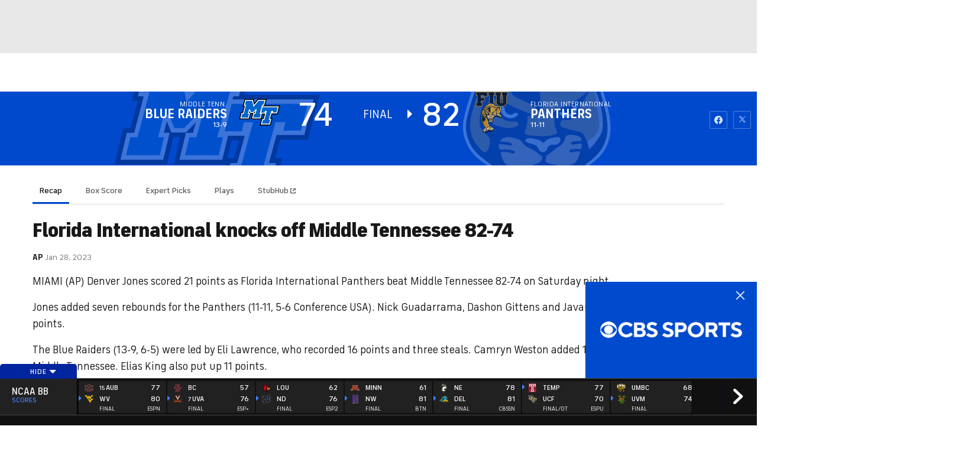

--- FILE ---
content_type: image/svg+xml
request_url: https://sports.cbsimg.net/fly/images/team-logos/alt/light/21435.svg
body_size: 8578
content:
<?xml version="1.0" encoding="UTF-8" standalone="no"?>
<svg width="250px" height="250px" viewBox="0 0 250 250" version="1.1" xmlns="http://www.w3.org/2000/svg" xmlns:xlink="http://www.w3.org/1999/xlink">
    <!-- Generator: Sketch 47.1 (45422) - http://www.bohemiancoding.com/sketch -->
    <title>UTEP</title>
    <desc>Created with Sketch.</desc>
    <defs>
        <polygon id="path-1" points="0 188.811189 0 0.969027027 247.659574 0.969027027 247.659574 188.811189"></polygon>
        <polygon id="path-3" points="245.535106 188.811189 2.80638298 188.811189 2.80638298 3.0732 245.535106 3.0732"></polygon>
    </defs>
    <g id="Page-1" stroke="none" stroke-width="1" fill="none" fill-rule="evenodd">
        <g id="UTEP">
            <g id="Page-1" transform="translate(0.000000, 31.000000)">
                <g id="Group-7" transform="translate(0.000000, 0.355297)">
                    <g id="Group-3">
                        <mask id="mask-2" fill="white">
                            <use xlink:href="#path-1"></use>
                        </mask>
                        <g id="Clip-2"></g>
                        <path d="M243.43617,41.6037378 C242.228723,40.6134135 214.739362,18.5760351 156.840426,9.05614324 C157.441489,5.44092703 158.085106,1.55417027 158.085106,1.55417027 L107.356383,0.968494595 C107.356383,0.968494595 106,5.32911622 105.388298,7.27249459 C77.3670213,10.7013595 34.2978723,26.1206027 16.1117021,47.9769541 L14.7074468,49.6647649 L0,97.4878459 C0,97.4878459 9.84042553,97.6635486 12.6861702,97.7167919 C10.3297872,106.933197 7.82978723,116.698008 7.82978723,116.698008 L7.93617021,116.314657 C1.79787234,137.143414 5.69148936,156.300332 18.3617021,167.561278 C25.3085106,173.737495 39.9787234,181.708008 65.8457447,175.244278 C65.8457447,175.254927 63.6117021,191.675143 63.6117021,191.675143 L127.404255,175.095197 C127.404255,175.095197 130.031915,161.390386 131.12234,155.688035 C142.074468,152.573305 209.803191,133.352495 209.803191,133.352495 C209.803191,133.352495 214.260638,117.230441 215.62234,112.332062 C224.723404,105.623414 246.058511,86.1949541 247.446809,50.5166568 L247.659574,45.0645486 L243.43617,41.6037378" id="Fill-1" fill="#FFFFFF" mask="url(#mask-2)"></path>
                    </g>
                    <g id="Group-6">
                        <mask id="mask-4" fill="white">
                            <use xlink:href="#path-3"></use>
                        </mask>
                        <g id="Clip-5"></g>
                        <path d="M154.428723,10.8200919 C154.934043,7.81717297 155.630851,3.61095676 155.630851,3.61095676 L108.880851,3.0732 C108.880851,3.0732 107.104255,8.7862 106.981915,9.17487568 C79.4234043,12.1990919 35.8648936,27.5012 17.7212766,49.3149568 L16.5776596,50.6833081 L2.80638298,95.4449027 C2.80638298,95.4449027 15.2744681,95.6738486 15.3595745,95.6738486 C12.912766,105.284254 9.85425532,117.216065 9.85425532,117.216065 L9.94468085,116.907254 C4.03510638,136.937362 7.69468085,155.290308 19.7531915,166.002849 C26.6361702,172.120497 41.5031915,180.085686 68.3329787,172.434632 C68.2,173.435605 66.1042553,188.870822 66.1042553,188.870822 L125.593617,173.408984 C125.593617,173.408984 128.237234,159.608335 129.311702,154.023119 C138.487234,151.419524 208.104255,131.666281 208.104255,131.666281 C208.104255,131.666281 212.582979,115.485659 213.795745,111.082443 C222.2,105.060632 243.971277,86.1113622 245.359574,50.4437135 L245.535106,46.0245243 L242.114894,43.2186054 C240.912766,42.2336054 213.157447,20.0524703 154.428723,10.8200919" id="Fill-4" fill="#BDBFC1" mask="url(#mask-4)"></path>
                    </g>
                </g>
                <g id="Group-112" transform="translate(7.319149, 6.679622)">
                    <path d="M142.891489,7.56577297 C142.918085,7.43798919 144.003191,0.894394595 144.003191,0.894394595 L104.242553,0.436502703 L103.088298,4.14755676 C103.088298,4.14755676 102.737234,5.26034054 102.428723,6.26131351 C73.4393617,8.65725946 29.7319149,25.4714757 13.2053191,45.3258811 L12.5351064,46.1298541 L0.418085106,85.5511514 C0.418085106,85.5511514 10.0670213,85.7215297 12.7265957,85.7694486 C10.6255319,94.016827 6.07234043,111.805395 6.07234043,111.805395 L6.12021277,111.619043 C0.630851064,130.254178 3.89148936,147.196178 14.8595745,156.945016 C21.593617,162.929557 36.7957447,170.772286 65.4180851,160.874368 C64.8010638,165.394719 63.1361702,177.635341 63.1361702,177.635341 L115.125532,164.122205 C115.125532,164.122205 117.981915,149.214097 118.838298,144.794908 C124.551064,143.176314 197.811702,122.379503 197.811702,122.379503 C197.811702,122.379503 202.444681,105.629178 203.306383,102.525097 C210.152128,97.8982595 232.992553,79.8275027 234.38617,43.9681784 L234.492553,41.3699081 L232.481915,39.7246919 C231.279787,38.7396919 203.130851,16.2816919 142.891489,7.56577297" id="Fill-8" fill="#011E41"></path>
                    <path d="M137.857979,6.05047027 L108.065426,5.70438919 L106.35266,11.2150649 C79.762234,12.301227 33.8420213,28.6788486 17.2143617,48.6716865 L7.43776596,80.4525784 L19.4218085,80.6708757 L11.1345745,113.096011 C1.20904255,146.735092 21.8420213,174.28847 71.7835106,152.820795 L69.3579787,170.620011 L110.623936,159.896822 L114.310106,140.649389 L193.570745,118.154119 L198.810106,99.210173 C198.810106,99.210173 227.66117,82.662173 229.177128,43.7679838 C229.177128,43.7679838 200.134574,19.9735784 136.868617,11.9711189 L137.857979,6.05047027" id="Fill-10" fill="#FFFFFF"></path>
                    <path d="M98.4005319,50.6022865 L71.3420213,51.5500162 L58.7835106,105.394908 C55.9696809,117.576962 52.7356383,123.971476 49.1452128,124.418719 C48.9218085,124.450665 48.2462766,124.525205 47.7835106,121.703314 C47.3526596,119.105043 49.0175532,112.289908 49.6452128,109.718259 L63.6718085,51.8002595 L23.3579787,53.2963946 L16.9909574,77.2824757 C16.9909574,77.2824757 25.6132979,76.8831514 29.0760638,76.7234216 C27.7143617,81.8933405 20.437766,109.569178 20.437766,109.569178 C19.1398936,114.781692 17.8526596,120.98453 17.8526596,127.043611 C17.8526596,130.030557 18.1664894,132.974908 18.9430851,135.754205 C20.6984043,142.026259 26.9856383,156.295449 47.4005319,153.228638 C63.7675532,150.779449 76.1132979,145.902368 85.8207447,105.213881 C85.8260638,105.197908 98.4005319,50.6022865 98.4005319,50.6022865" id="Fill-12" fill="#BDBFC1"></path>
                    <path d="M132.471277,10.9951703 L111.774468,11.4104676 C111.774468,11.4104676 110.529787,15.4090351 110.003191,17.0755486 C107.481915,17.0702243 98.1734043,17.0542514 98.1734043,17.0542514 C98.1734043,17.0542514 97.4234043,19.1041162 97.2638298,19.5566838 C96.6308511,19.5833054 95.987234,19.6152514 95.987234,19.6152514 C57.7,20.4671432 32.1893617,42.1477919 31.1255319,43.0742243 L25.593617,47.8501432 C25.593617,47.8501432 82.3489362,42.7121703 88.7904255,42.1264946 C88.5510638,43.1753865 87.6202128,47.2538189 87.6202128,47.2538189 C87.6202128,47.2538189 99.7265957,47.0355216 103.678723,46.9556568 C102.439362,52.5036027 77.95,162.184684 77.95,162.184684 L104.082979,153.985224 C104.082979,153.985224 124.662766,50.1502514 125.370213,46.5616568 C128.07234,46.5084135 137.391489,46.3327108 137.391489,46.3327108 C137.391489,46.3327108 138.556383,42.1797378 139.040426,40.4333595 C142.508511,40.5079 220.7,42.2063595 220.7,42.2063595 L205.742553,34.4115486 L205.689362,34.3796027 C197.189362,30.5354405 175.07234,20.5523324 145.024468,19.0349 C145.269149,18.1563865 145.614894,16.9317919 145.614894,16.9317919 C145.614894,16.9317919 134.928723,16.9584135 131.274468,16.9690622 C131.588298,15.4196838 132.471277,10.9951703 132.471277,10.9951703" id="Fill-14" fill="#BDBFC1"></path>
                    <path d="M146.351064,101.799924 C146.734043,99.7500595 146.962766,98.5467622 147.207447,97.2369784 C149.654255,96.8323297 159.446809,95.2456811 159.446809,95.2456811 L163.707447,71.7281405 C163.707447,71.7281405 155.148936,72.7610595 151.707447,73.1816811 C151.893617,72.1860324 151.941489,71.9411135 152.085106,71.1690865 C155.015957,70.9667622 170.132979,69.9338432 170.132979,69.9338432 L174.207447,47.3320865 L171.276596,47.4545459 L127.095745,49.3340324 L122.5,73.213627 C122.5,73.213627 127.12766,72.7876811 128.654255,72.6439243 C127.654255,77.6008703 122.702128,102.135357 122.148936,104.888032 C120.367021,105.116978 115.93617,105.681357 115.93617,105.681357 L110.021277,136.365438 L167.920213,121.473303 L172.058511,98.5201405 C172.058511,98.5201405 151.260638,101.176978 146.351064,101.799924" id="Fill-16" fill="#BDBFC1"></path>
                    <path d="M200.565957,46.0345486 C200.576596,46.0345486 178.539362,46.6095757 178.539362,46.6095757 L176.629787,46.6574946 L172.720213,68.8226568 C172.720213,68.8226568 177.411702,68.7374676 179.204255,68.7055216 C178.326596,73.7263595 170.071277,120.761441 170.071277,120.761441 L190.948936,114.957927 C190.948936,114.957927 194.629787,96.5996568 195.11383,94.1664405 C213.42766,89.0817108 222.358511,67.0603054 222.869149,48.2015486 L222.938298,45.7949541 L220.534043,45.7896297 C220.417021,45.7896297 209.342553,45.7470351 200.565957,46.0345486" id="Fill-18" fill="#BDBFC1"></path>
                    <path d="M203.646277,66.843073 C202.481383,66.9495595 201.156915,67.0613703 199.789894,67.1518838 C199.523936,68.7598297 199.167553,70.7990459 198.646277,73.8498838 C200.359043,72.5294514 202.31117,70.3731 203.646277,66.843073" id="Fill-20" fill="#FFFFFF"></path>
                    <path d="M197.79734,64.9092784 L195.536702,78.0710081 C197.605851,76.4683865 204.073936,74.8125216 206.882447,64.1479 C206.882447,64.1479 202.781383,64.6270892 198.850532,64.8507108 L197.79734,64.9092784 M203.648404,66.8420081 C202.313298,70.3720351 200.355851,72.5283865 198.643085,73.8488189 C199.169681,70.7979811 199.520745,68.7587649 199.792021,67.1508189 C201.159043,67.0603054 202.483511,66.9484946 203.648404,66.8420081" id="Fill-22" fill="#BDBFC1"></path>
                    <path d="M91.1909574,56.2151892 L78.425,56.6624324 C78.425,56.6624324 71.9090426,84.7056486 66.4356383,108.750297 C62.1696809,127.523865 51.3398936,126.240703 51.3026596,126.235378 C50.6111702,126.554838 49.9781915,126.682622 49.4356383,126.751838 C47.2175532,127.028703 46.0047872,125.362189 45.4675532,122.08773 C44.9356383,118.850541 46.7654255,111.630757 47.4781915,108.681081 L60.6537234,54.2718108 L55.7335106,57.5302973 L30.8984043,58.4141351 L28.1803191,68.7965676 L20.0845745,74.7917568 L32.1590426,74.2273784 L39.2228723,70.2767297 L28.5260638,112.999108 C26.9994681,119.244541 24.7494681,129.642946 27.0473404,137.948892 C28.3079787,142.501189 30.7707447,147.159973 35.0047872,150.306649 C38.318617,151.307622 42.281383,151.621757 47.0526596,150.908297 C61.3292553,148.773243 73.8132979,145.424243 83.5367021,104.671865 L95.425,53.0525405 L91.1909574,56.2151892" id="Fill-24" fill="#011E41"></path>
                    <path d="M34.7111702,150.228381 C34.4558511,150.137868 34.2058511,150.058003 33.9558511,149.967489 C34.2058511,150.058003 34.4558511,150.137868 34.7111702,150.228381" id="Fill-26" fill="#000000"></path>
                    <path d="M54.6473404,123.221811 C54.6632979,123.195189 54.6792553,123.168568 54.6952128,123.152595 C54.6792553,123.168568 54.6632979,123.195189 54.6473404,123.221811" id="Fill-28" fill="#000000"></path>
                    <path d="M21.8132979,137.026719 C21.7654255,136.888286 21.712234,136.739205 21.6643617,136.590124 C21.712234,136.739205 21.7654255,136.888286 21.8132979,137.026719" id="Fill-30" fill="#000000"></path>
                    <path d="M55.8579787,121.292808 C55.8952128,121.223592 55.937766,121.149051 55.9696809,121.069186 C55.937766,121.149051 55.8952128,121.223592 55.8579787,121.292808" id="Fill-32" fill="#000000"></path>
                    <path d="M54.0138298,124.033238 C54.0457447,123.995968 54.0776596,123.958697 54.1042553,123.932076 C54.0776596,123.958697 54.0457447,123.995968 54.0138298,124.033238" id="Fill-34" fill="#000000"></path>
                    <path d="M52.8867021,125.192343 C52.8973404,125.181695 52.9132979,125.165722 52.9292553,125.160397 C52.9132979,125.165722 52.8973404,125.181695 52.8867021,125.192343" id="Fill-36" fill="#000000"></path>
                    <path d="M55.2085106,122.384827 C55.2404255,122.326259 55.2829787,122.273016 55.3148936,122.214449 C55.2776596,122.273016 55.2404255,122.326259 55.2085106,122.384827" id="Fill-38" fill="#000000"></path>
                    <path d="M58.3718085,115.479711 C58.425,115.33063 58.4781915,115.186873 58.5260638,115.037792 C58.4781915,115.186873 58.425,115.33063 58.3718085,115.479711" id="Fill-40" fill="#000000"></path>
                    <path d="M60.3617021,108.834954 C60.4042553,108.653927 60.4521277,108.478224 60.5,108.291873 C60.4521277,108.478224 60.4042553,108.653927 60.3617021,108.834954" id="Fill-42" fill="#000000"></path>
                    <path d="M59.0734043,113.379265 C59.1159574,113.235508 59.1691489,113.081103 59.206383,112.947995 C59.1691489,113.081103 59.1159574,113.235508 59.0734043,113.379265" id="Fill-44" fill="#000000"></path>
                    <path d="M56.4606383,120.11773 C56.4978723,120.059162 56.5297872,119.99527 56.556383,119.936703 C56.5297872,119.99527 56.4978723,120.059162 56.4606383,120.11773" id="Fill-46" fill="#000000"></path>
                    <path d="M57.8005319,117.045062 C57.8271277,116.98117 57.8537234,116.895981 57.8856383,116.832089 C57.8537234,116.895981 57.8271277,116.98117 57.8005319,117.045062" id="Fill-48" fill="#000000"></path>
                    <path d="M57.0941489,118.750443 C57.1526596,118.633308 57.2005319,118.516173 57.2484043,118.393714 C57.2005319,118.516173 57.1526596,118.633308 57.0941489,118.750443" id="Fill-50" fill="#000000"></path>
                    <path d="M29.3398936,147.529481 C29.1430851,147.391049 28.9462766,147.241968 28.7601064,147.103535 C28.9462766,147.241968 29.1430851,147.391049 29.3398936,147.529481" id="Fill-52" fill="#000000"></path>
                    <path d="M25.2574468,143.510681 C25.1510638,143.372249 25.0446809,143.239141 24.9382979,143.095384 C25.0446809,143.239141 25.1510638,143.372249 25.2574468,143.510681" id="Fill-54" fill="#000000"></path>
                    <path d="M27.6,146.115341 C27.4510638,145.982232 27.3074468,145.827827 27.1585106,145.68407 C27.3074468,145.827827 27.4510638,145.982232 27.6,146.115341" id="Fill-56" fill="#000000"></path>
                    <path d="M26.4260638,144.924822 C26.2771277,144.754443 26.1228723,144.584065 25.9792553,144.413686 C26.1228723,144.584065 26.2771277,144.754443 26.4260638,144.924822" id="Fill-58" fill="#000000"></path>
                    <path d="M24.1351064,141.872386 C24.0234043,141.707332 23.9329787,141.542278 23.8265957,141.3719 C23.9329787,141.542278 24.0234043,141.707332 24.1351064,141.872386" id="Fill-60" fill="#000000"></path>
                    <path d="M59.6861702,111.315024 C59.7287234,111.187241 59.7659574,111.048808 59.8031915,110.905051 C59.7659574,111.043484 59.7287234,111.187241 59.6861702,111.315024" id="Fill-62" fill="#000000"></path>
                    <path d="M30.8154255,148.502235 C30.6026596,148.374451 30.3952128,148.236019 30.187766,148.108235 C30.3952128,148.236019 30.5973404,148.374451 30.8154255,148.502235" id="Fill-64" fill="#000000"></path>
                    <path d="M22.4053191,138.550008 C22.3574468,138.438197 22.3042553,138.299765 22.256383,138.177305 C22.3042553,138.299765 22.3574468,138.438197 22.4053191,138.550008" id="Fill-66" fill="#000000"></path>
                    <path d="M32.8515957,149.521311 C32.6494681,149.436122 32.4420213,149.356257 32.2398936,149.260419 C32.4420213,149.356257 32.6494681,149.436122 32.8515957,149.521311" id="Fill-68" fill="#000000"></path>
                    <path d="M23.2835106,140.380511 C23.2037234,140.247403 23.1292553,140.092997 23.0547872,139.949241 C23.1292553,140.092997 23.2037234,140.247403 23.2835106,140.380511" id="Fill-70" fill="#000000"></path>
                    <polygon id="Fill-72" fill="#011E41" points="143.45266 104.539822 145.20266 95.1743351 157.431383 93.1883622 160.20266 77.8862541 144.872872 79.4356324 148.809043 75.9056054 150.112234 68.9467135 168.144149 67.7114703 171.372872 49.8057676 170.825 52.8619297 133.596277 54.459227 131.622872 64.8895784 125.38883 70.5919297 131.580319 70.022227 137.665426 65.8319838 128.729255 109.86947 122.601596 110.652146 119.654787 126.135281 113.027128 133.168714 165.878191 119.575714 168.553723 104.720849 139.920745 108.442551"></polygon>
                    <polygon id="Fill-74" fill="#F47836" points="160.204787 77.8846568 160.821809 74.4398189 148.805851 75.9040081 144.869681 79.4340351"></polygon>
                    <path d="M182.48883,51.7699108 L179.951596,66.3479108 L182.015426,66.3053162 L186.807979,62.8764514 L178.557979,111.104181 L173.026064,117.498695 L188.935638,113.079505 L193.095213,92.3039919 C209.829255,88.6461811 219.068617,69.4679649 220.377128,50.9499649 C216.446277,50.9606135 209.909043,51.0085324 204.265426,51.2002081 L182.48883,51.7699108 M211.877128,59.3091541 C208.80266,78.4767216 199.978191,81.9694784 190.770745,82.9278568 L195.536702,78.072073 L197.79734,64.9103432 L198.850532,64.8517757 C202.781383,64.6281541 206.882447,64.1489649 206.882447,64.1489649 L211.877128,59.3091541" id="Fill-76" fill="#011E41"></path>
                    <path d="M220.382979,50.8754243 C220.446809,49.9649649 220.5,49.0491811 220.526596,48.1387216 C220.5,49.0491811 220.441489,49.9649649 220.382979,50.8754243" id="Fill-78" fill="#000000"></path>
                    <polygon id="Fill-80" fill="#F47836" points="169.175532 101.253649 143.452128 104.538757 139.920213 108.446811 168.553191 104.719784"></polygon>
                    <path d="M195.537766,78.0715405 L190.771809,82.9273243 C199.979255,81.9689459 208.803723,78.4761892 211.878191,59.3086216 L206.883511,64.1484324 C204.069681,74.8130541 197.606915,76.4689189 195.537766,78.0715405" id="Fill-82" fill="#F47836"></path>
                    <polygon id="Fill-84" fill="#F47836" points="186.810638 62.8759189 182.018085 66.3047838 173.023404 117.498162 178.555319 111.103649"></polygon>
                    <path d="M66.4340426,108.751362 C71.9074468,84.7067135 78.4234043,56.6634973 78.4234043,56.6634973 L91.1893617,56.2162541 L95.4234043,53.0536054 L73.2159574,53.8309568 C73.2159574,53.8309568 66.6148936,81.8794973 61.0670213,105.924146 C60.8755319,106.749416 60.6893617,107.526768 60.5031915,108.29347 C60.45,108.474497 60.4021277,108.6502 60.3595745,108.836551 C60.1734043,109.550011 59.987234,110.242173 59.806383,110.902389 C59.7638298,111.05147 59.7265957,111.184578 59.6840426,111.312362 C59.5244681,111.876741 59.3702128,112.414497 59.2106383,112.94693 C59.1680851,113.080038 59.1148936,113.234443 59.0723404,113.3782 C58.8861702,113.953227 58.7106383,114.506957 58.5297872,115.039389 C58.4765957,115.18847 58.4234043,115.326903 58.3702128,115.481308 C58.2106383,115.944524 58.0510638,116.402416 57.8861702,116.833686 C57.8542553,116.892254 57.8276596,116.982768 57.7957447,117.046659 C57.6202128,117.5152 57.4340426,117.967768 57.2478723,118.393714 C57.2,118.516173 57.1521277,118.627984 57.093617,118.750443 C56.9180851,119.165741 56.737234,119.554416 56.556383,119.937768 C56.5297872,119.991011 56.4978723,120.060227 56.4606383,120.118795 C56.3010638,120.454227 56.1361702,120.768362 55.9712766,121.066524 C55.9340426,121.146389 55.8968085,121.226254 55.8595745,121.290146 C55.6734043,121.620254 55.487234,121.929065 55.3117021,122.211254 C55.2797872,122.269822 55.2425532,122.328389 55.2106383,122.386957 C55.0297872,122.653173 54.8595745,122.914065 54.6946809,123.153659 C54.6787234,123.169632 54.662766,123.196254 54.6468085,123.222876 C54.4606383,123.473119 54.2851064,123.707389 54.1042553,123.936335 C54.0776596,123.957632 54.0457447,124.000227 54.0138298,124.032173 C53.6468085,124.474092 53.2797872,124.846795 52.9287234,125.16093 C52.912766,125.166254 52.8968085,125.182227 52.8861702,125.192876 C52.3382979,125.672065 51.8010638,126.007497 51.3010638,126.236443 C51.3382979,126.241768 62.1680851,127.519605 66.4340426,108.751362" id="Fill-86" fill="#F47836"></path>
                    <polygon id="Fill-88" fill="#F47836" points="122.601596 110.654808 128.723936 109.872132 137.665426 65.8346459 131.575 70.0195649 124.117553 107.007646 117.920745 107.80097 113.027128 133.171376 119.654787 126.132619"></polygon>
                    <path d="M27.0494681,137.946762 C24.7462766,129.640816 26.9962766,119.242411 28.5228723,112.996978 L39.225,70.2799243 L32.1611702,74.2252486 L22.7090426,110.159114 C21.1558511,116.40987 18.8792553,126.808276 21.1984043,135.119546 C21.3420213,135.614708 21.5015957,136.099222 21.6611702,136.589059 C21.7143617,136.738141 21.7675532,136.887222 21.8154255,137.025654 C21.9537234,137.409005 22.0973404,137.797681 22.2569149,138.175708 C22.3047872,138.298168 22.3579787,138.4366 22.4058511,138.548411 C22.6079787,139.016951 22.8260638,139.480168 23.0547872,139.948708 C23.1292553,140.092465 23.2037234,140.24687 23.2835106,140.379978 C23.4590426,140.720735 23.6345745,141.045519 23.831383,141.375627 C23.9324468,141.546005 24.0281915,141.705735 24.1345745,141.870789 C24.3898936,142.286086 24.6558511,142.701384 24.9430851,143.095384 C25.0441489,143.239141 25.1558511,143.372249 25.2569149,143.510681 C25.4909574,143.819492 25.7303191,144.11233 25.9803191,144.415816 C26.1239362,144.58087 26.2728723,144.751249 26.4271277,144.926951 C26.6664894,145.182519 26.9111702,145.432762 27.1611702,145.683005 C27.3101064,145.826762 27.4484043,145.981168 27.6026596,146.114276 C27.9696809,146.460357 28.3579787,146.785141 28.7569149,147.1046 C28.9430851,147.243032 29.1452128,147.386789 29.3420213,147.530546 C29.6132979,147.722222 29.9005319,147.913897 30.187766,148.105573 C30.3952128,148.238681 30.6026596,148.371789 30.8154255,148.499573 C31.2728723,148.765789 31.7462766,149.021357 32.2409574,149.260951 C32.4430851,149.356789 32.6505319,149.436654 32.8526596,149.521843 C33.2143617,149.676249 33.581383,149.82533 33.9590426,149.969086 C34.2090426,150.054276 34.4590426,150.139465 34.7090426,150.229978 C34.8260638,150.261924 34.9271277,150.304519 35.0494681,150.336465 C35.0335106,150.325816 35.0228723,150.315168 35.0069149,150.304519 C30.7675532,147.157843 28.3047872,142.499059 27.0494681,137.946762" id="Fill-90" fill="#F47836"></path>
                    <path d="M145.068085,23.6947486 L123.084043,24.0887486 L128.408511,19.3288027 L129.594681,13.4134784 L123.647872,17.9764243 L116.073404,18.1255054 L114.28617,23.8331811 L102.376596,23.8065595 L101.498936,26.229127 L98.6478723,26.3622351 C60.5734043,27.5495595 32.6585106,44.8536135 32.6585106,44.8536135 L92.2329787,39.4547486 L97.8659574,33.2519108 L96.7382979,38.8903703 L90.5787234,44.8536135 L106.615957,44.5554514 L113.993617,37.7403162 L89.1744681,151.702154 L81.1265957,158.724938 L102.052128,152.149397 L123.445745,44.2413162 L135.605319,44.0230189 L137.275532,38.0438027 L210.695745,39.6411 C210.695745,39.6411 183.743617,27.3578838 144.525532,25.638127 L145.068085,23.6947486" id="Fill-92" fill="#011E41"></path>
                    <polygon id="Fill-94" fill="#F47836" points="113.994681 37.7387189 106.617021 44.5538541 81.1276596 158.723341 89.1755319 151.705881"></polygon>
                    <polygon id="Fill-96" fill="#000000" points="91.4037234 41.233073 91.2441489 41.9412081 92.2335106 39.4547486"></polygon>
                    <path d="M123.085106,24.0876838 L145.069149,23.6936838 L144.526596,25.6370622 C183.739362,27.3568189 210.696809,39.6400351 210.696809,39.6400351 L204.712766,36.5253054 C195.037234,32.1380622 172.595745,22.1815757 141.968085,21.2338459 L142.515957,19.2957919 L128.409574,19.3277378 L123.085106,24.0876838" id="Fill-98" fill="#F47736"></path>
                    <path d="M101.496809,26.2296595 L102.374468,23.8070919 L114.284043,23.8337135 L116.071277,18.1260378 L123.645745,17.9769568 L129.592553,13.4140108 L113.518085,13.7281459 L111.730851,19.4304973 L99.8159574,19.4145243 L98.9382979,21.8317676 L96.0925532,21.9595514 C64.4117021,21.7838486 32.6617021,44.8541459 32.6617021,44.8541459 C32.6617021,44.8541459 60.5765957,27.5500919 98.6510638,26.3627676 L101.496809,26.2296595" id="Fill-100" fill="#F47836"></path>
                    <polygon id="Fill-102" fill="#F47836" points="97.8654255 33.2519108 92.2324468 39.4547486 91.2430851 41.9412081 90.5462766 43.6769378 90.5781915 44.8536135 96.737766 38.8903703"></polygon>
                    <polygon id="Fill-104" fill="#F47836" points="133.598404 54.4581622 170.821809 52.8608649 171.375 49.8047027 129.050532 51.6043243 125.390957 70.5908649 131.625 64.8885135"></polygon>
                    <polygon id="Fill-106" fill="#F47836" points="30.8984043 58.4146676 55.7335106 57.5308297 60.6537234 54.2723432 25.1803191 55.5874514 20.0845745 74.7922892 28.1803191 68.7971"></polygon>
                    <path d="M200.638298,48.3873676 L178.606383,48.9623946 L175.526596,66.4261784 L179.952128,66.3463135 L182.489362,51.7683135 L204.265957,51.1986108 C209.909574,51.0069351 216.446809,50.9590162 220.37766,50.9483676 L220.382979,50.9483676 L220.382979,50.873827 C220.441489,49.9633676 220.5,49.0475838 220.526596,48.1371243 C220.526596,48.1371243 209.484043,48.0945297 200.638298,48.3873676" id="Fill-108" fill="#F47836"></path>
                </g>
            </g>
        </g>
    </g>
</svg>

--- FILE ---
content_type: image/svg+xml
request_url: https://sports.cbsimg.net/fly/images/team-logos/alt/light/21403.svg
body_size: 8522
content:
<?xml version="1.0" encoding="UTF-8" standalone="no"?>
<svg width="250px" height="250px" viewBox="0 0 250 250" version="1.1" xmlns="http://www.w3.org/2000/svg" xmlns:xlink="http://www.w3.org/1999/xlink">
    <!-- Generator: Sketch 47.1 (45422) - http://www.bohemiancoding.com/sketch -->
    <title>WKY</title>
    <desc>Created with Sketch.</desc>
    <defs></defs>
    <g id="Page-1" stroke="none" stroke-width="1" fill="none" fill-rule="evenodd">
        <g id="WKY">
            <g id="Group-2" transform="translate(-2.000000, 32.000000)">
                <g id="Group" transform="translate(126.833982, 92.330541) scale(-1, 1) rotate(-180.000000) translate(-126.833982, -92.330541) translate(0.585607, 0.676840)" fill-rule="nonzero">
                    <path d="M101.638358,56.2920371 C105.944269,58.6283733 109.866385,61.7645963 112.754948,64.4075558 C114.216062,65.7440334 117.013726,68.190354 118.81487,70.1867383 C91.3836231,77.0557666 68.9013126,76.7691405 57.8554216,72.9430151 L68.7161484,62.3878415 L93.1140675,52.5492332 C95.9622308,53.5224289 98.8171274,54.7622535 101.638358,56.2920371 M23.7582607,23.6066607 C23.7582607,23.9999384 23.7885603,24.3832175 23.8525261,24.756498 C21.3174588,25.9929898 19.2267857,28.1960115 18.1528329,31.2122515 L17.8195372,31.3122373 C16.9341152,31.5921977 15.4494344,32.0088055 14.2879493,32.8386881 C11.7057492,34.6817607 9.79687383,37.7313293 9.79687383,41.0641912 C9.79687383,41.1775085 9.93153876,41.9440667 9.91133902,42.0640498 C7.40320466,44.013774 5.61216106,46.4334317 5.0836012,49.732965 C5.00953548,50.1962328 5.10380094,51.5093803 5.0836012,51.9559838 C3.06026059,53.2924614 2.37010281,55.9354209 1.93917503,58.6250404 C1.26585036,62.8144478 2.38693593,65.850685 5.64246067,68.4069901 C5.90842391,68.6169604 6.72987999,69.0169038 6.99247661,69.1868797 C6.93524402,69.4435101 5.30579834,75.0760467 5.30579834,75.0760467 C5.30579834,75.0760467 6.64234779,75.2760184 8.5646897,75.6259689 C7.18774076,121.472817 39.4029592,153.651598 78.0618947,167.439648 C121.40717,182.904127 163.456295,181.82428 193.469742,176.974966 C208.555581,174.535311 222.338537,170.485884 232.350874,167.04637 C242.369945,163.603524 249.547586,160.343985 249.547586,160.343985 L244.268721,155.528 C244.255254,155.514668 243.693028,154.998075 242.810973,154.1082 C241.905351,153.194996 240.676534,151.901846 239.360184,150.362064 C236.680352,147.225841 233.859122,143.319726 232.576438,139.710237 C230.088503,132.711227 228.812553,127.915239 227.886732,123.185908 C226.927244,118.303265 226.324619,113.493946 225.163134,106.548261 C224.065614,99.9725249 221.772944,91.3037512 221.772944,91.3037512 L219.534139,90.7738261 C219.157078,89.1707196 218.665551,87.1176766 218.18749,85.2246111 C217.308801,81.7484362 214.595303,74.3594814 214.595303,74.3594814 L212.359865,73.5429302 C211.895271,72.3097713 211.248879,70.6300089 210.518322,68.7869363 C209.138007,65.3074285 205.175491,58.4517316 205.175491,58.4517316 L202.465359,57.8918108 C201.36784,55.8787623 199.603729,52.7525378 197.984384,50.3895387 C196.095708,47.6232634 193.988202,45.0436283 192.348656,43.1538956 C190.705744,41.2574972 189.534159,40.0510012 189.524059,40.0443355 L186.709562,37.1447456 L183.366505,39.427756 C183.255407,39.5044118 158.860854,56.1487241 142.546198,62.4978259 C136.90037,64.6941819 130.837082,66.8838722 125.214821,68.5169745 C125.396618,63.9076265 124.965691,56.1687212 124.063436,50.3195486 C122.632621,41.0641912 118.919235,31.0256112 118.919235,31.0256112 L115.532412,29.679135 C115.296748,29.0258941 115.071185,28.3893175 114.879287,27.8427281 C114.11843,25.649705 110.644075,17.8008153 110.644075,17.8008153 L108.098908,16.7776267 C107.809378,16.1810444 107.459249,15.491142 107.102387,14.7979067 C106.301131,13.2447931 105.449375,11.6483523 105.196879,11.1417573 C103.415935,7.52893498 100.079611,2.06970723 100.079611,2.06970723 L98.1875688,1.58977512 C97.9317054,1.52645074 63.7907785,-7.01900712 35.9185041,18.6540279 C34.6290874,17.3675432 32.8414104,16.5709893 30.8685691,16.5709893 C26.9397197,16.5709893 23.7582607,19.7205437 23.7582607,23.6066607" id="Shape" fill="#FFFFFF"></path>
                    <path d="M103.220671,51.4260588 C100.082978,49.7229664 96.7533873,48.3764902 93.3429979,47.3766316 L66.0531493,58.3817415 L49.6543272,74.3228199 C63.5887811,84.9913108 106.738792,81.5417987 144.303575,66.9238665 C161.22759,60.3381314 186.09347,43.3438687 186.09347,43.3438687 C186.09347,43.3438687 190.486913,47.8698952 194.042068,53.0658268 C196.496336,56.6519862 199.300733,62.0912168 199.300733,62.0912168 L202.108497,62.6711348 C202.108497,62.6711348 204.795063,67.3004799 206.081113,70.5400217 C207.542227,74.2195012 208.653213,77.2524055 208.653213,77.2524055 L210.875184,78.0622909 C210.875184,78.0622909 212.730194,83.0949124 213.565116,86.3944456 C214.534704,90.2372354 215.551424,94.7266003 215.551424,94.7266003 L217.537732,95.1898681 C217.537732,95.1898681 219.416308,101.085701 220.459961,107.341483 C222.799764,121.346168 222.904129,126.738739 228.078629,141.303345 C231.179289,150.03211 241.043496,159.030837 241.043496,159.030837 C241.043496,159.030837 163.624626,193.029361 79.6442076,163.020273 C42.0087257,149.568843 11.7629818,118.606556 13.3722278,75.1593682 C13.4126273,73.9928666 13.4900596,72.8463621 13.5977915,71.7165219 C11.8740804,71.3132456 10.9819252,71.1932626 10.9819252,71.1932626 C10.9819252,71.1932626 11.0559909,70.2000697 11.9077466,68.3703286 C12.368974,67.3804686 12.6753368,67.0171867 13.0624984,66.5405874 L11.8404142,66.4206044 C11.8404142,66.4206044 11.2276887,66.3772772 10.5711972,66.1706397 C10.0561038,66.0106624 9.33901306,65.7140377 8.62192229,65.1574497 C6.93861064,63.8443021 6.02962235,61.6912734 6.45718351,59.0416482 C6.84097856,56.6386548 7.89809828,54.8855694 9.37267929,53.7990564 C9.57131007,53.6557434 9.7632076,53.5290946 9.95510512,53.4157773 C9.75647435,52.6125576 9.71270825,51.7126849 9.87430617,50.7194921 C10.2581012,48.3164987 11.3152209,46.5634133 12.789802,45.4769003 C13.4530267,44.9869696 14.1095183,44.7036764 14.6549113,44.5370333 C14.469747,43.7871394 14.4091478,42.950591 14.5135131,42.034054 C14.8030427,39.547739 15.9779942,37.8079851 17.4424754,36.7614665 C18.1191666,36.2815344 18.7756582,36.001574 19.2840183,35.8415966 C19.6072142,35.7382779 19.9472431,35.6716207 20.2098397,35.6349592 C20.4690697,35.5982977 20.7956322,35.5749677 20.7956322,35.5749677 L22.2028807,35.6849521 C22.1860476,35.1750243 22.2264471,34.6450992 22.3274458,34.0918442 C22.8492724,31.2822416 24.5325841,29.559152 26.4683925,28.8059252 C27.3201482,28.472639 28.0978381,28.3726532 28.6499644,28.3493231 C29.3704217,28.3159945 29.8350158,28.4059818 29.8350158,28.4059818 L32.8548769,28.8159238 C59.8316294,-3.21287885 97.0126173,6.19579023 97.0126173,6.19579023 C97.0126173,6.19579023 99.2177555,9.79861392 100.914534,13.2414602 C101.42626,14.2779803 103.782897,18.6373636 104.473055,20.4437748 L107.058621,21.4836277 C107.058621,21.4836277 109.640821,27.3061374 110.374745,29.4091732 C110.76864,30.5390134 111.314033,32.0487998 111.771894,33.3019559 L115.064451,34.6117706 C115.064451,34.6117706 118.441175,45.1202841 119.387196,51.3160743 C120.511648,58.6517033 120.737212,66.0073295 120.737212,66.0073295 C120.737212,66.0073295 112.771781,56.6119919 103.220671,51.4260588" id="Shape" fill="#000000"></path>
                    <path d="M155.072056,10.3191355 C131.613425,10.0871684 105.103286,13.1150067 78.6631736,22.5984652 C47.4397624,33.8030136 15.7073177,65.7763574 17.8646499,105.722707 C17.9050494,106.482599 17.9627022,107.264782 18.0435011,108.071335 C18.4710623,107.944686 18.9150256,107.806572 19.3796196,107.659926 C24.8572504,105.920172 28.4695026,102.624105 28.4695026,102.624105 L44.6713099,105.378915 C61.5211249,87.924851 116.878647,95.1211664 155.707933,113.14875 C172.399652,120.89752 185.161847,128.849729 185.161847,128.849729 C185.161847,128.849729 187.150256,126.644201 189.254315,123.288115 C190.520165,121.271734 191.247975,120.330934 192.257881,117.887813 C187.541377,116.887954 184.202494,116.528618 175.866735,113.77906 C160.373534,108.66645 153.526092,100.994469 153.526092,100.994469 C153.526092,100.994469 161.384868,105.662342 178.339183,109.998529 C187.099137,112.238212 193.948734,113.09809 197.19766,113.33139 C198.308646,111.488318 200.322425,105.339988 200.790521,104.436915 C198.565183,104.510238 195.295653,104.333597 189.117764,103.437057 C180.697974,102.213896 173.287363,98.5550807 172.947469,98.3284461 C173.199965,98.4950891 181.367797,99.7749081 192.484388,99.6615908 C198.382712,99.6049322 200.96343,99.4237045 204.609618,98.880448 C207.649814,91.358312 207.981628,88.1006395 207.981628,88.1006395 C207.981628,88.1006395 204.730278,88.8851152 203.037001,89.2150685 C197.872601,90.2149271 192.032452,89.8816409 192.032452,89.8816409 C192.032452,89.8816409 207.977857,84.5431961 212.132271,80.9871658 C216.397917,69.6487696 215.621978,66.8600975 218.870904,49.6422664 C220.443117,41.3069121 226.278014,27.9671991 232.395303,23.8179194 C224.771921,20.1435058 194.166622,10.7064408 155.073392,10.3198288 L155.072056,10.3191355 Z M29.3946614,117.034707 C29.3946614,117.034707 28.830954,118.160174 27.0432771,118.883405 C25.2556001,119.606636 25.3915309,119.477081 25.3915309,119.477081 C25.3915309,119.477081 26.1378708,120.697735 26.0806382,121.91423 C26.0436054,122.670789 25.7690236,123.244655 25.4862272,123.637933 C27.0247741,124.327835 28.4456238,125.533078 29.0685838,127.606171 C29.129183,127.759483 29.1883009,127.9205 29.2421669,128.090476 C29.8515257,130.066863 29.4022835,131.437736 28.9107565,132.240822 C30.1294741,132.770747 31.5123214,133.745623 32.340403,135.281992 C32.6130995,135.681935 32.8453965,136.152296 33.0137276,136.708884 C33.3705897,137.902048 33.3091556,138.822958 33.1610241,139.442897 C35.1473319,139.956158 36.7132157,141.159934 37.6324385,143.582845 C37.6863045,143.722825 37.7340567,143.857606 37.7744562,143.994253 C38.070719,144.947451 38.1207875,145.838365 38.0164221,146.644918 C37.9827559,148.088047 37.4158973,149.438123 36.1332139,150.357993 L36.0437963,150.446514 C41.8007222,157.055712 49.5838166,161.976083 49.5838166,161.976083 C65.0939849,173.510984 89.2749588,170.626059 92.6712084,169.506217 C93.8023938,167.746466 95.7410302,163.900877 97.0373148,161.981149 C92.0514804,163.234305 86.7639965,164.148335 77.5529151,163.585082 C68.2510696,163.018495 63.3182931,159.017994 63.3182931,159.017994 C63.3182931,159.017994 69.6316544,161.423281 82.3238243,160.783371 C90.4408878,160.373429 96.3887685,159.102356 101.239938,157.502502 C102.209526,155.902728 104.959114,149.493235 104.959114,149.493235 C104.959114,149.493235 91.8616028,154.478663 76.0950325,153.815557 C63.5307943,153.288965 56.3687746,146.696831 56.3687746,146.696831 C56.3687746,146.696831 68.7353246,151.737984 81.3501969,150.618143 C97.4728212,149.185012 104.797247,145.975333 109.971882,143.572206 C113.146742,137.526395 115.347975,126.001891 115.347975,126.001891 C115.347975,126.001891 104.47432,140.533969 80.0549895,140.853924 C74.7895907,140.923914 68.788652,140.558979 63.0955573,138.895854 C61.2641142,138.245946 59.5670667,137.607903 57.9982203,136.984658 L57.8877411,136.937785 C56.6319907,136.444521 55.4698862,135.952511 54.379181,135.469246 C51.6724159,135.705879 49.3548324,135.067436 46.7253649,134.214223 C38.9449638,131.697912 34.5659295,124.099921 33.700842,118.487381 L29.3926415,117.034467 L29.3946614,117.034707 Z" id="Shape" fill="#B01E24" transform="translate(125.077909, 90.484431) scale(-1, 1) rotate(-180.000000) translate(-125.077909, -90.484431) "></path>
                    <path d="M178.464702,92.6202316 C175.889235,90.6038502 173.92986,88.8207691 171.35776,86.9443678 C169.910112,85.5912259 168.317699,85.0446366 166.634387,85.2046139 C165.843231,85.3045998 165.297838,85.4145842 164.254185,85.8211934 C135.476289,97.0462722 113.435006,102.725469 84.6571097,99.9491949 C81.7315141,102.098891 79.3513114,104.155267 76.3886829,106.181647 C74.7861702,114.33716 72.5372658,126.688746 72.5338992,126.695411 C71.2377492,127.455304 69.9281328,127.768593 69.9281328,127.768593 C68.3458198,132.871205 66.9385713,137.550543 65.3427918,142.703147 C103.358702,150.802001 147.407602,153.871567 189.332162,142.383192 C187.813815,135.857449 186.480632,129.984946 184.878119,123.602516 C184.026363,122.782632 183.336206,122.079398 182.541682,121.286177 L182.541682,105.52174 C182.541682,103.698664 182.555149,102.165548 182.356518,100.302478 C182.104021,98.256101 181.71686,96.2897125 180.451009,94.4833014 C179.770951,93.5534329 179.188526,93.093498 178.464702,92.6202316" id="Shape" fill="#000000"></path>
                </g>
                <path d="M125.492719,37.8609132 C123.531674,37.8779774 121.573431,37.923811 119.464308,38.0171311 C119.794238,41.1068274 120.028635,43.9304279 120.358564,47.0366552 C121.109321,47.0299895 121.752562,47.0010336 122.510052,47.0209241 L122.510052,64.6746935 C121.786228,64.6180349 120.358564,64.5341001 120.358564,64.5341001 C119.584241,67.8602962 118.900601,70.8945337 118.122911,74.2305951 C122.37159,74.6305385 127.306521,75.5006288 131.531498,76.1938641 L131.531498,63.5601845 C134.591624,67.5494869 137.814156,73.533707 140.716185,77.7664416 C143.985311,78.4796741 148.587081,79.7420022 151.862941,80.5785772 C151.031385,76.359174 150.29808,72.5375813 149.480018,68.3616387 C148.601329,68.2349899 147.257831,67.9796127 146.402655,67.8096367 C143.601624,63.5635707 142.020119,60.9492739 139.185422,56.8165251 C141.881953,52.9738687 144.002656,50.8341714 146.413158,47.8647247 C147.264914,47.9147177 148.84343,48.0886397 148.84343,48.0886397 C149.308024,44.7925727 149.716866,41.7820652 150.184827,38.4857315 C146.824937,38.2291011 142.906995,38.0170511 139.600971,37.9337296 C136.584477,42.9362219 134.441419,45.8022165 131.431658,50.4215631 C131.431658,45.622242 131.536858,42.9687506 131.536858,37.8660058 C129.417555,37.8510746 127.453817,37.843609 125.492827,37.8606732 L125.492719,37.8609132 Z M118.790984,38.0275563 C113.663482,38.3441782 108.751713,38.6799707 103.641179,39.1732342 C103.641179,42.1261498 104.493366,44.6404608 104.493366,47.5365845 C105.560585,47.4332658 105.630018,47.4547294 106.734271,47.3647421 C106.114812,53.2105819 105.333755,57.4145205 104.630131,62.3938162 C103.41478,54.8114221 102.480125,48.3267394 101.210989,39.4178663 C97.3024736,39.8644698 94.2612008,40.258574 90.3693842,40.7718347 C89.120367,49.5705901 88.0569449,55.6833254 86.7609027,62.9822929 C86.0067791,58.2864239 85.4992539,54.6432059 84.6777978,49.5207305 C85.6642184,49.4274104 86.0736806,49.3601399 87.0870342,49.2968155 C87.0870342,46.6238603 87.455262,43.9519716 87.455262,41.1990277 C80.442451,42.0322431 70.9200243,43.9330409 70.9167923,43.9330409 C71.9604456,47.3026976 72.8696493,50.3755962 73.9098551,53.7284553 C73.9098551,53.7284553 75.3892841,53.4695319 76.1770739,53.3795446 C77.9007851,62.1415052 78.4118923,65.9055061 79.9907848,73.9443689 C84.6905909,73.4077782 88.3222348,73.2638252 93.0522059,73.0538816 C93.9645608,67.9314062 94.669855,63.6149501 95.6192427,57.6757902 C96.555164,63.52163 97.127059,67.883413 98.1336794,72.9861578 C102.853685,72.9394978 106.531385,73.1871694 111.295022,73.4704626 C112.746037,65.304951 114.249571,57.8566713 115.592719,47.0315359 C116.400708,47.0248702 117.560092,46.9950878 117.560092,46.9950878 C118.00112,43.9053915 118.356716,41.0937892 118.791011,38.0275563 L118.790984,38.0275563 Z M150.690413,38.5222863 C150.986676,41.8850106 151.285039,44.9515102 151.584669,48.3177007 C151.584669,48.3177007 153.109318,48.6670379 153.930774,48.7603581 C153.930774,56.6659064 153.920271,63.3572266 153.920271,71.3560951 C153.920271,75.0787685 153.906265,77.0198272 156.050724,79.7194454 C157.064077,80.8592841 157.9516,81.519804 159.049173,82.1097206 C160.139959,82.6763071 161.0138,82.9725052 162.084521,83.3491186 C165.067349,84.3923044 168.234399,85.1757402 171.237427,86.2289779 C173.661396,87.1255177 176.244,88.1766224 178.486171,85.5103329 C179.243661,84.4304856 179.482907,83.2229498 179.711837,81.609818 C179.907101,80.0300414 179.859134,78.6345055 179.859134,77.0947233 L179.859134,56.9570386 C179.859134,56.9570386 182.260155,57.7235968 183.115332,57.9568971 C184.037786,53.2476966 184.865545,48.9403059 185.798099,44.177513 C185.794868,44.177513 174.077672,41.6986903 169.522496,40.8654482 L169.522496,76.2604413 C167.936816,75.8538322 166.67137,75.4159741 165.072358,74.9793692 C165.072358,62.6909741 165.077745,52.260183 165.077745,40.136298 C160.465471,39.4563942 155.252592,38.9518789 150.690682,38.5219397 L150.690413,38.5222863 Z M29.6481852,109.397594 C29.6481852,109.397594 27.1019675,111.426054 23.3515222,113.032546 C19.3721735,114.742304 17.1127653,114.714602 17.1127653,114.714602 C17.1127653,114.714602 18.8875952,117.453414 23.8196176,116.693495 C28.2837601,116.010258 30.1321709,113.56887 30.1321709,113.56887 L41.7629118,116.391405 C42.6887332,121.577338 44.8440455,125.160297 50.237376,128.973091 C53.4658331,131.256102 57.5518365,131.942805 62.3257083,132.019594 L71.1368348,138.909286 C71.1368348,138.909286 73.5479835,139.5192 78.0963185,139.409215 C84.9440303,139.239239 87.0232569,138.685371 87.0232569,138.685371 L64.4857338,129.124057 L46.9254266,112.809031 L29.6506091,109.398847 L29.6481852,109.397594 Z M17.3021042,120.781317 C16.2113182,120.827977 12.6467374,120.927136 12.6467374,120.927136 C12.6467374,120.927136 10.2305523,121.178141 10.6951463,124.077624 C11.2169729,127.333697 13.7092168,127.348095 13.7092168,127.348095 C13.7092168,127.348095 16.3366643,127.173319 18.585434,127.103329 C20.6222411,127.040005 21.8736823,125.339819 21.9310496,124.259998 C22.1162139,120.787156 17.7497035,120.761293 17.3018079,120.78129 L17.3021042,120.781317 Z M21.6523201,129.368635 C21.0395947,129.528613 16.539362,129.686297 16.539362,129.686297 C16.539362,129.686297 13.8753126,129.778578 14.1143428,132.701604 C14.3836727,136.017935 16.6708758,136.024067 16.6708758,136.024067 C16.6708758,136.024067 21.1000054,135.894912 23.1568776,135.711605 C25.271117,135.521632 26.3118076,133.927271 26.2816426,132.847477 C26.1907438,129.47782 22.08683,129.255452 21.6524009,129.368769 L21.6523201,129.368635 Z M25.2715749,138.184988 C24.635283,138.211651 21.2052326,138.533899 21.2052326,138.533899 C21.2052326,138.533899 18.4384069,138.636178 18.7749615,141.549206 C19.118357,144.525318 21.3525291,144.751953 21.3525291,144.751953 C21.3525291,144.751953 24.6857555,144.478871 26.8705593,144.382218 C28.9073664,144.292231 29.9169494,142.72288 29.9740474,141.643139 C30.1625783,138.166831 26.0388687,138.155366 25.2712786,138.185228 L25.2715749,138.184988 Z M31.4629298,146.116133 C29.762785,146.029479 28.2067317,146.725434 28.2067317,146.725434 C28.2067317,146.725434 26.076925,146.980198 26.5549855,149.553034 C27.1340447,152.682724 29.8321913,152.287047 29.8321913,152.287047 L33.0568778,151.844389 C33.0568778,151.844389 35.678427,150.623096 34.7559722,148.183574 C34.1903795,146.690452 33.4055253,146.216146 31.4628759,146.11616 L31.4629298,146.116133 Z" id="Shape" fill="#FFFFFF" transform="translate(98.216954, 95.077020) rotate(-360.000000) translate(-98.216954, -95.077020) "></path>
            </g>
        </g>
    </g>
</svg>

--- FILE ---
content_type: image/svg+xml
request_url: https://sports.cbsimg.net/fly/images/team-logos/alt/light/21184.svg
body_size: 14911
content:
<?xml version="1.0" encoding="UTF-8" standalone="no"?>
<svg width="250px" height="250px" viewBox="0 0 250 250" version="1.1" xmlns="http://www.w3.org/2000/svg" xmlns:xlink="http://www.w3.org/1999/xlink">
    <!-- Generator: Sketch 47.1 (45422) - http://www.bohemiancoding.com/sketch -->
    <title>LIB</title>
    <desc>Created with Sketch.</desc>
    <defs></defs>
    <g id="Page-1" stroke="none" stroke-width="1" fill="none" fill-rule="evenodd">
        <g id="LIB" fill-rule="nonzero">
            <g id="Group" transform="translate(0.000000, 13.000000)">
                <path d="M131.751009,168.014159 C131.751009,170.558755 131.751009,172.403587 137.678761,172.403587 C139.264309,172.536913 140.834114,172.006986 142.013031,170.940444 C143.287816,169.668146 144.75382,167.632469 146.538519,159.807836 L154.31471,123.547343 C154.31471,122.974809 154.633406,121.320821 154.31471,120.748287 C152.432912,119.44982 150.225604,118.7008 147.940783,118.585381 L142.267988,118.140076 L132.770837,162.161588 C132.348532,164.08396 132.134837,166.046124 132.133444,168.014159" id="Shape" fill="#1E3160"></path>
                <path d="M68.0117386,122.33866 L84.8389059,122.33866 C85.0186308,121.823709 85.0186308,121.263238 84.8389059,120.748287 C82.9717102,119.421116 80.7557541,118.669161 78.4649789,118.585381 L76.1066259,118.585381 C73.8120122,118.585381 71.5173985,118.585381 69.2227848,118.585381 L68.0117386,122.33866 Z" id="Shape" fill="#1E3160"></path>
                <path d="M169.99457,31.1148924 C169.99457,31.1148924 169.612135,31.1148924 169.420917,31.1148924 C169.24862,31.1833686 169.095524,31.29251 168.974742,31.4329669 L168.974742,31.4329669 L168.974742,31.4329669 L168.974742,31.4329669 C168.708783,31.796103 168.514136,32.2062234 168.401089,32.64165 L168.401089,32.64165 L168.401089,32.64165 C168.401089,32.64165 168.401089,32.9597245 168.401089,33.1505692 L168.401089,33.1505692 C168.3649,33.3182864 168.3649,33.4917712 168.401089,33.6594884 L168.401089,33.6594884 C168.386217,34.528633 168.606408,35.3857027 169.038481,36.1404695 L169.038481,36.1404695 C169.700493,37.3609782 170.666371,38.3906991 171.843009,39.1303698 L172.289184,39.4484443 C172.851221,39.7898602 173.449866,40.06726 174.073884,40.275438 C175.214194,40.6556844 176.470659,40.4145279 177.388326,39.639289 C175.670141,39.5431635 174.140775,38.5207404 173.397822,36.971527 C172.654868,35.4223135 172.816257,33.5922195 173.818927,32.1963457 C172.512795,31.9571554 171.232293,31.5950546 169.99457,31.1148924" id="Shape" fill="#FFFFFF"></path>
                <path d="M179.173025,32.7052649 C180.39791,33.2633819 181.653455,33.7518769 182.933642,34.1684076 C183.546515,34.2580481 184.169208,34.2580481 184.782081,34.1684076 C185.788196,34.3136372 186.810846,34.0530931 187.624112,33.4443333 C188.437379,32.8355735 188.974332,31.9286977 189.116351,30.9240476 C189.881223,24.5625576 179.810418,21.1273529 179.491722,21.0001231 L176.368497,19.9822847 C172.219826,18.4455909 167.95769,17.2332523 163.620643,16.3562354 C176.049801,21.5090424 179.555461,27.4252281 179.045547,32.7688798" id="Shape" fill="#C7C8C9"></path>
                <path d="M145.008777,50.3902072 C152.784968,49.4359837 156.545584,45.3646301 156.418106,40.5935125 C156.418106,45.3646301 152.784968,49.4359837 145.008777,50.3902072" id="Shape" fill="#FFFFFF"></path>
                <path d="M201.226813,81.7523533 C205.19444,81.883405 209.010309,80.2245211 211.616314,77.2356953 C212.178247,76.3669962 212.446323,75.3413737 212.381185,74.3094099 L210.277789,73.6732609 C201.979256,71.3932023 193.294238,70.873118 184.782081,72.1465033 L181.4039,72.7826523 C179.489528,73.3205123 177.664266,74.1349196 175.986062,75.2000185 C177.89824,75.7089377 180.447811,76.5995463 183.443556,77.6173847 L188.415219,79.334987 L193.5781,80.9253596 C194.215493,80.9253596 195.426539,81.4342788 197.020021,81.7523533 C198.482116,81.9034368 199.955935,81.9034368 201.41803,81.7523533" id="Shape" fill="#FFFFFF"></path>
                <path d="M218.372676,76.154242 L218.372676,76.154242 C216.460498,75.3908632 214.484581,74.6910993 212.381185,74.0549503 C212.41756,75.0839456 212.151696,76.1011034 211.616314,76.9812357 C209.059613,80.0648099 205.236514,81.8204723 201.226813,81.7523533 C199.764717,81.9034368 198.290898,81.9034368 196.828803,81.7523533 C198.167328,81.7523533 199.760809,82.3248874 201.545509,82.579347 C205.099315,82.9374953 208.686736,82.7659781 212.189967,82.0704278 C214.879442,81.6700075 217.484867,80.8318809 219.902419,79.5894466 C220.725975,79.1405895 221.514341,78.630215 222.260772,78.062689 L220.985986,77.2356953 L218.691373,76.2814718" id="Shape" fill="#C7C8C9"></path>
                <polyline id="Shape" fill="#FFFFFF" points="205.624822 63.2404172 204.604994 63.2404172 205.624822 63.2404172"></polyline>
                <path d="M227.359913,60.123287 C219.902419,41.7385808 194.661668,41.4841212 192.112097,41.611351 L192.112097,41.611351 C187.622169,46.8667621 182.304713,51.3573679 176.368497,54.9068652 C172.171433,57.4605817 167.676042,59.4902428 162.983251,60.9502808 C159.399731,62.0785983 155.701189,62.8040612 151.956357,63.1131874 L149.215568,63.5584917 C146.857215,63.9401811 144.75382,64.3218705 142.841641,64.7671748 C137.7425,66.1030877 134.874233,68.2659943 136.02154,74.4366397 C137.168846,80.6072851 141.885552,81.8795831 147.30339,80.7981298 C150.743385,79.9939279 154.079624,78.7986407 157.246716,77.2356953 C157.8176,76.9985659 158.371333,76.7222395 158.903937,76.4087016 C161.007333,75.3272483 163.238208,73.8004907 164.83169,72.8462672 C176.384068,65.2599788 190.2162,61.909871 203.967601,63.367647 L204.413776,63.367647 C220.221115,65.3397089 231.439227,70.8105904 227.168696,60.3777466 M205.943519,47.6547665 C205.943519,47.6547665 198.740981,52.6167288 198.549763,50.3902072 C198.358546,48.1636857 198.995938,45.4918599 204.222558,45.428245 C209.449178,45.3646301 205.943519,47.6547665 205.943519,47.6547665" id="Shape" fill="#FFFFFF"></path>
                <path d="M113.457838,68.8385284 C110.136636,65.9813119 106.06847,64.1277298 101.729812,63.4948768 C95.50245,62.6056759 89.1932241,62.4349121 82.9267278,62.9859576 C82.9267278,62.9859576 104.59808,62.9859576 102.558423,74.3094099 C101.729812,78.8896827 97.6504991,80.6709 92.3601397,80.6709 C94.6547534,81.3706639 96.9493672,82.1340427 99.1802416,83.0246513 C117.792108,90.213135 118.302023,74.0549503 113.457838,68.9657582" id="Shape" fill="#C7C8C9"></path>
                <path d="M246.481694,58.7237592 C243.174558,51.2780513 238.125223,44.7332691 231.757923,39.639289 C225.17564,34.6186558 217.441972,31.3169411 209.257961,30.033439 L208.875525,29.2700602 C208.214628,28.0258157 207.491333,26.8155981 206.70839,25.6440109 C205.192805,23.3298143 203.417899,21.1955463 201.41803,19.2825208 C191.766782,10.7429044 179.907685,5.07839596 167.190043,2.93349137 C163.620643,2.23372746 159.860027,1.59757845 155.971931,1.21588905 C152.083836,0.834199644 148.896872,0.45251024 145.008777,0.198050638 C142.395467,0.198050638 139.654678,0.198050638 136.977629,0.198050638 C108.486175,-0.374483468 80.7595926,6.6231556 46.0216905,22.7177255 C36.1421037,27.488843 25.816342,32.7052649 15.2993624,36.3949291 L8.92543546,38.6214506 L1.97785504,70.8742053 L17.0203227,72.337348 C18.6580612,72.4681386 20.2055007,73.1396256 21.4183324,74.245795 L21.4183324,74.245795 C21.7450097,75.2592615 21.7450097,76.3494586 21.4183324,77.3629251 L21.4183324,78.4443784 L20.2072862,84.1061046 L16.7016264,100.518749 L14.5344912,108.406997 L13.3871843,113.750648 L0.894287452,172.658046 L76.4890615,172.658046 C76.1171031,178.937601 76.8946726,185.232248 78.7836752,191.233597 C79.1661109,192.44228 79.6122857,193.587349 80.1221999,194.796032 C85.7256805,207.422144 96.8085878,216.796111 110.207135,220.241992 C118.066731,222.480251 126.191461,223.657001 134.364319,223.740812 C155.589495,223.740812 170.631963,218.333545 181.786335,206.628403 C191.009031,196.225745 197.164354,183.47672 199.569592,169.795376 L216.26928,92.6941162 C218.051769,92.0262982 219.77818,91.2179576 221.432161,90.27675 C223.360014,89.275568 225.194485,88.1046493 226.913738,86.7779304 L226.913738,86.7779304 L227.869827,87.5413092 C229.635534,89.1055411 231.066419,91.0096645 232.076619,93.1394205 C234.95359,98.0370823 236.878227,103.432818 237.749414,109.043146 C243.65797,99.903991 247.587575,89.6332819 249.286222,78.8896827 L249.286222,78.8896827 C249.317703,78.4449327 249.317703,77.9985199 249.286222,77.5537698 C249.73048,71.042996 248.684231,64.5166992 246.226737,58.4692996 L246.481694,58.7237592 Z M209.576657,94.093644 L193.64184,168.268618 C191.526623,180.877862 185.91863,192.644889 177.452065,202.238975 C167.508739,212.671819 153.804796,217.506551 134.364319,217.506551 C126.749135,217.422192 119.180435,216.309431 111.864356,214.198576 C100.197909,211.25762 90.5224767,203.147989 85.6037771,192.187821 C85.2213415,191.169982 84.8389059,190.152144 84.5202095,189.134306 C82.5852628,182.969254 81.977085,176.465778 82.73551,170.049835 C82.73551,169.604531 82.73551,169.222842 82.73551,168.777537 L82.73551,166.360171 L8.35178203,166.360171 L19.3149364,114.895716 L20.4622433,109.552065 L22.2469429,101.218513 L26.0075598,83.5971854 L27.0273881,78.8260678 C27.0273881,78.1899188 27.0273881,77.6173847 27.0273881,77.0448506 C27.2786506,75.742101 27.2786506,74.4034764 27.0273881,73.1007268 C26.8182029,72.4270664 26.5179896,71.7850075 26.1350383,71.1922798 C23.9615839,68.6538677 20.914474,67.0198092 17.5939762,66.6120069 L9.24413181,65.7850132 L9.24413181,64.3218705 L11.411267,54.7796354 L12.9410095,47.7183814 L77.4451506,47.7183814 L74.00323,64.1310258 L71.4536592,75.8997824 L68.7766099,88.6227625 L66.2907783,100.327904 L63.4225112,113.623418 L62.3389436,118.903455 L60.2355477,128.127616 L89.5556119,128.127616 L90.3204831,124.119877 C90.9072164,121.777821 90.5161704,119.298376 89.2369155,117.249468 L88.8544799,116.676934 C86.4611694,114.423899 83.3937677,113.016095 80.1221999,112.669195 L78.1462825,112.669195 L72.4097483,112.223891 L76.4890615,94.1572589 L141.24816,94.1572589 L140.037114,99.5645254 L138.698589,105.926016 L126.715606,161.016519 C126.238435,163.468626 126.003598,165.961561 126.014474,168.459463 C126.014474,172.785276 127.735435,178.574232 137.933718,178.574232 C141.185957,178.70131 144.346195,177.481122 146.665998,175.202642 C149.983518,171.21784 152.065567,166.354468 152.657489,161.207364 L160.43368,124.819641 C161.276715,122.160103 160.752135,119.256747 159.031416,117.058623 C156.073676,114.419305 152.287651,112.889857 148.323219,112.73281 L142.586684,112.287506 L144.626341,103.381419 L146.028605,97.0199294 L146.665998,94.3481036 L209.767875,94.3481036 L209.576657,94.093644 Z M75.3417547,118.394536 L77.7001077,118.394536 C79.9908829,118.478316 82.206839,119.230271 84.0740346,120.557443 C84.2537595,121.072393 84.2537595,121.632864 84.0740346,122.147815 L68.0117386,122.147815 L68.7766099,118.394536 C71.0712236,118.394536 73.3658373,118.394536 75.660451,118.394536 L75.3417547,118.394536 Z M142.459206,118.394536 L148.132001,118.83984 C150.416822,118.95526 152.62413,119.70428 154.505928,121.002747 C154.952103,121.575281 154.505928,123.229268 154.505928,123.801803 L146.793476,159.935066 C145.008777,167.759699 143.542773,169.795376 142.267988,171.067674 C141.156757,172.131198 139.663831,172.70428 138.124935,172.658046 C132.45214,172.658046 132.388401,170.813214 132.197183,168.268618 C132.198576,166.300584 132.412272,164.338419 132.834576,162.416047 L142.459206,118.394536 Z M239.342896,96.1929357 C237.968484,91.335495 235.303621,86.9393578 231.630444,83.4699556 C230.05714,82.1784226 228.372058,81.0288419 226.595042,80.0347509 C222.76432,83.8979742 217.966122,86.6658335 212.699881,88.0502284 C206.980869,89.9900994 200.862147,90.4497498 194.916625,89.3861413 C192.493552,89.0698232 190.089245,88.6238769 187.714087,88.0502284 C186.248084,87.7321539 184.782081,87.2868496 183.379817,86.8415453 C178.993017,85.4065699 174.729808,83.6195161 170.631963,81.4978937 C168.27361,83.4063407 165.214125,85.6328622 161.517248,87.8593837 L74.959319,87.8593837 L77.3814113,76.5995463 C82.034378,77.5537698 87.1972589,78.7624529 92.3601397,80.3528254 C97.6504991,80.3528254 101.729812,78.698838 102.558423,73.9913354 C104.59808,62.4770384 83.0542063,62.731498 82.9267278,62.731498 L80.2496784,62.731498 L84.9026451,40.975202 L16.38293,40.975202 C26.772431,37.0310781 36.6520179,32.4508053 48.252565,27.0435387 C79.5485465,12.4121116 110.270875,2.86987646 144.562602,4.96916819 C148.386958,4.96916819 152.083836,5.60531719 155.270799,5.9233917 C158.457763,6.2414662 162.600815,6.94123011 166.042736,7.57737911 C177.860962,9.55702171 188.895027,14.7769635 197.912371,22.6541106 C199.589461,24.2277554 201.066525,26.001046 202.31038,27.9341473 C203.028747,28.9562563 203.688445,30.0182103 204.286298,31.1148924 L204.732473,32.1963457 C204.949428,32.8565186 205.226801,33.4953619 205.561083,34.1047927 C213.779503,35.178428 221.611813,38.235366 228.379742,43.0108788 C234.101257,47.6316816 238.644569,53.5395439 241.63751,60.2505168 C246.024739,71.7659579 245.139643,84.6212962 239.215418,95.4295569 L239.342896,96.1929357 Z" id="Shape" fill="#FFFFFF"></path>
                <path d="M162.21838,56.4972377 C164.708292,55.6987528 167.136779,54.7207491 169.484656,53.5709523 C170.634038,53.0884889 171.742461,52.5140841 172.799098,51.85335 L173.56397,51.4080457 L174.456319,50.8355116 C175.626427,50.0699856 176.754138,49.2417792 177.834501,48.3545304 C178.216936,47.972841 178.663111,47.5911516 178.981807,47.2094622 C179.506868,46.6688904 179.996546,46.0951719 180.447811,45.4918599 L178.408154,45.4918599 L177.133369,45.4918599 L174.137623,45.4918599 L172.034227,45.428245 C169.99316,47.0087339 167.865201,48.4741608 165.6603,49.8176731 L165.6603,49.8176731 C163.097532,51.3362516 160.296049,52.4116426 157.374195,52.9984182 C129.073959,59.3599082 117.282194,42.6291894 117.282194,42.6291894 C122.760898,47.0330604 129.404602,49.751664 136.403975,50.4538221 C136.403975,50.4538221 149.151829,49.5632135 149.98044,40.975202 C150.094033,36.4690064 147.618743,32.2939271 143.606513,30.2242837 C136.586661,26.4364863 128.398435,25.4149551 120.660376,27.3616132 C118.429501,27.9341473 116.708541,28.5066814 115.752452,28.8247559 L115.242538,28.8247559 L115.242538,28.8247559 C121.896478,23.4728895 130.217608,20.6145658 138.762328,20.7456635 L141.821813,20.7456635 C153.074655,20.5833446 164.137095,23.6527022 173.691448,29.5881347 C175.539887,30.669588 177.324586,31.6874265 179.300504,32.64165 C179.682939,27.2979983 176.368497,21.4454275 163.620643,16.2290056 C158.732076,15.1588604 153.766026,14.4781586 148.769394,14.1933288 L148.769394,14.1933288 C143.111649,13.6872753 137.430054,13.4961346 131.751009,13.6207947 C125.177377,13.6217357 118.613745,14.1321896 112.119313,15.1475523 L108.422436,15.7200864 L106.637736,16.1017758 L101.09242,17.246844 C97.9054562,18.0102228 94.7184927,18.8372165 91.2765721,19.9186698 C87.1552211,21.2374177 83.1119381,22.7878584 79.1661109,24.5625576 L76.4890615,25.8348556 C74.2581871,26.9799238 72.0273126,28.1886069 70.1151345,29.4609049 L70.1151345,29.4609049 C84.670853,25.3511769 99.6313728,22.8341815 114.732623,21.9543467 C106.199329,24.7774821 98.7001218,30.0698289 93.1887502,37.1583079 C129.520134,24.4353278 139.782157,38.6850655 142.204249,43.519798 C142.204249,43.519798 125.249603,31.4329669 110.334614,39.8937486 C109.087149,40.6441658 107.968162,41.5891529 107.020172,42.6928043 C102.239727,50.1357476 108.358696,58.5965294 117.218455,60.8866659 C126.078213,63.1768023 149.08809,59.8052125 149.08809,59.8052125 C153.553336,59.2454372 157.95174,58.2438759 162.21838,56.8153122" id="Shape" fill="#FFFFFF"></path>
                <path d="M228.188524,43.519798 C221.420595,38.7442852 213.588286,35.6873472 205.369865,34.6137119 C205.009116,34.0175503 204.730411,33.3756382 204.541255,32.7052649 L204.09508,31.6238116 C203.497228,30.5271295 202.837529,29.4651755 202.119162,28.4430665 C200.875307,26.5099652 199.398243,24.7366746 197.721153,23.1630298 C188.703809,15.2858827 177.669744,10.0659409 165.851518,8.08629832 C162.409597,7.45014931 158.776459,6.87761521 155.079581,6.4323109 C151.382704,5.9870066 148.386958,5.73254699 144.498862,5.47808739 C110.207135,3.37879567 79.4848072,12.9210308 48.1888257,27.5524579 C36.5882786,32.9597245 26.6449525,37.5399973 16.3191908,41.4841212 L84.9026451,41.4841212 L80.2496784,63.2404172 L82.9267278,63.2404172 C89.1897295,62.6383123 95.5024737,62.7878139 101.729812,63.6857215 C106.082587,64.3123513 110.158064,66.1913709 113.457838,69.092988 C118.110805,74.1185652 117.792108,90.3403649 99.1802416,83.0882662 C96.9493672,82.2612725 94.6547534,81.4342788 92.3601397,80.7345149 C87.1972589,79.1441423 82.034378,77.9354592 77.3814113,76.9812357 L74.959319,88.2410731 L161.453508,88.2410731 C165.150386,85.8237069 168.209871,83.5971854 170.568224,81.8795831 C174.666069,84.0012055 178.929277,85.7882593 183.316078,87.2232347 C184.732138,87.7223761 186.180144,88.1261765 187.650348,88.4319178 C190.025505,89.0055663 192.429812,89.4515126 194.852886,89.7678307 C200.798408,90.8314392 206.91713,90.3717888 212.636142,88.4319178 C217.808604,86.9416793 222.493058,84.1101512 226.212606,80.2255956 C227.989623,81.2196866 229.674705,82.3692673 231.248009,83.6608003 C234.921185,87.1302025 237.586048,91.5263397 238.96046,96.3837804 C244.884686,85.5755198 245.769782,72.7201814 241.382553,61.2047404 C238.389612,54.4937674 233.846299,48.5859051 228.124785,43.9651023 M117.409673,60.5685913 C108.549914,58.2784549 102.430944,49.8176731 107.21139,42.3747298 C108.151456,41.2875529 109.246767,40.344423 110.462092,39.5756741 C125.185864,31.1148924 142.331727,43.2017235 142.331727,43.2017235 C139.909635,38.4942208 129.583873,24.1172533 93.2524895,36.8402334 C98.7995281,29.7610443 106.31575,24.4723368 114.860102,21.6362722 C99.7588514,22.516107 84.7983315,25.0331024 70.2426131,29.1428304 L70.2426131,29.1428304 C72.4097483,27.8705324 74.6406227,26.6618493 76.6165401,25.5167811 L79.2935894,24.2444831 C83.2393661,22.5781357 87.2837695,21.1547342 91.4040507,19.9822847 C94.782232,18.9008314 97.7779777,18.0738377 101.219898,17.3104589 C103.068337,16.8651546 104.980515,16.4834652 106.765215,16.1653907 L108.549914,15.7837013 L112.246792,15.2111672 C118.697522,14.1810467 125.21829,13.6493437 131.751009,13.6207947 C137.412357,13.5619203 143.072614,13.8167721 148.705654,14.3841735 L148.705654,14.3841735 C153.715113,14.6424683 158.699562,15.2589937 163.620643,16.2290056 C167.953431,17.1779688 172.213387,18.4322037 176.368497,19.9822847 L179.491722,21.1273529 C179.874157,21.1273529 189.944962,25.0078619 189.180091,31.0512775 C189.086868,32.1033927 188.560989,33.0699187 187.727583,33.7208765 C186.894178,34.3718343 185.827761,34.6490211 184.782081,34.4864821 C184.169208,34.5761226 183.546515,34.5761226 182.933642,34.4864821 C181.653455,34.0699514 180.39791,33.5814564 179.173025,33.0233394 C177.197108,32.0691159 175.412408,31.0512775 173.56397,29.9698241 C164.003816,24.0475808 152.945325,20.979319 141.694335,21.1273529 L138.762328,21.1273529 C130.130519,20.9362198 121.709095,23.7979732 114.987581,29.2064453 L114.987581,29.2064453 L115.497495,29.2064453 C116.389844,29.2064453 118.174544,28.3158367 120.405418,27.7433026 C129.930919,24.1119552 140.608505,25.1235232 149.279308,30.4787433 C150.735235,31.5044673 152.043439,32.7245027 153.167403,34.1047927 C154.536474,35.6811839 155.518544,37.5543676 156.03567,39.5756741 L156.03567,39.5756741 L156.03567,39.9573635 C156.03567,40.275438 156.03567,40.5935125 156.03567,40.9115871 C156.03567,45.6827046 152.402532,49.7540582 144.626341,50.7082817 C141.749002,51.082673 138.835139,51.082673 135.9578,50.7082817 L135.9578,50.7082817 C128.960627,49.9524257 122.32591,47.2154268 116.836019,42.8200341 C116.836019,42.8200341 128.627784,59.2962933 156.92802,53.1892629 C159.849874,52.6024873 162.651357,51.5270963 165.214125,50.0085178 L165.214125,50.0085178 C167.419026,48.6650055 169.546985,47.1995786 171.588052,45.6190897 L173.691448,46.0007791 L176.687194,46.0007791 L177.961979,46.0007791 L180.001636,46.0007791 C179.550371,46.6040911 179.060693,47.1778096 178.535633,47.7183814 C178.535633,48.1000708 177.770761,48.4817602 177.388326,48.8634496 C176.307963,49.7506984 175.180252,50.5789048 174.010144,51.3444308 L173.117795,51.9169649 L172.352923,52.3622692 C171.296287,53.0230033 170.187863,53.5974081 169.038481,54.0798715 C166.690604,55.2296683 164.262117,56.207672 161.772205,57.0061569 C157.505565,58.4347206 153.107161,59.4362819 148.641915,59.9960572 C148.641915,59.9960572 125.759517,63.4312619 116.77228,61.0775106 M176.368497,40.6571274 C175.450831,41.4323663 174.194365,41.6735228 173.054055,41.2932765 C172.430037,41.0850984 171.831393,40.8076986 171.269356,40.4662827 L170.823181,40.1482082 C169.646543,39.4085375 168.680664,38.3788166 168.018653,37.1583079 L168.018653,37.1583079 C167.58658,36.4035411 167.366388,35.5464714 167.38126,34.6773268 L167.38126,34.6773268 C167.345071,34.5096096 167.345071,34.3361248 167.38126,34.1684076 L167.38126,34.1684076 C167.345071,34.0006904 167.345071,33.8272056 167.38126,33.6594884 L167.38126,33.6594884 L167.38126,33.6594884 C167.541681,33.2313242 167.755853,32.8251906 168.018653,32.4508053 L168.018653,32.4508053 L168.018653,32.4508053 L168.018653,32.4508053 C168.139435,32.3103484 168.292531,32.201207 168.464828,32.1327308 C168.464828,32.1327308 168.911003,32.1327308 169.038481,32.1327308 C170.075311,32.9340833 171.184956,33.6369071 172.352923,34.2320225 C171.802248,35.6209162 171.944681,37.1882207 172.736748,38.4555651 C173.528815,39.7229096 174.876513,40.5398822 176.368497,40.6571274 M219.647462,79.334987 C217.221297,80.5697833 214.620547,81.4278575 211.93501,81.8795831 C208.612468,82.4708687 205.226122,82.6206039 201.864205,82.3248874 L197.147499,81.5615086 L193.705579,80.6709 L188.542698,79.0805274 L183.252339,77.2356953 C180.256593,76.2178569 177.707022,75.3272483 175.794844,74.8183291 C177.473048,73.7532302 179.29831,72.9388229 181.212682,72.4009629 C182.305907,72.148446 183.412457,71.9573014 184.527124,71.8284288 C193.033653,70.5094328 201.723847,71.0081439 210.022832,73.2915715 L212.126228,73.9277205 C214.229624,74.5638695 216.205541,75.2636334 218.117719,76.0270122 L218.117719,76.0270122 L220.985986,77.2356953 L222.579468,77.9354592 C221.833037,78.5029852 221.044671,79.0133597 220.221115,79.4622168 M237.175761,79.4622168 C235.291808,76.9832397 233.008663,74.8335326 230.419398,73.1007268 C228.772981,71.9053892 227.048157,70.8215078 225.256517,69.8563668 C222.151924,68.2031429 218.910502,66.8197133 215.568148,65.7213983 C212.62115,64.6053451 209.566788,63.79528 206.453433,63.3040321 L206.007258,63.3040321 L206.007258,63.3040321 L205.051169,63.3040321 L204.604994,63.3040321 C190.853592,61.8462561 177.021461,65.1963639 165.469082,72.7826523 C163.875601,73.7368758 161.644726,75.2636334 159.54133,76.4087016 L157.246716,77.2356953 C153.992202,78.9150567 150.546657,80.1966053 146.984694,81.0525894 C141.630595,82.1976576 136.977629,81.0525894 135.766583,74.6910993 C134.555536,68.3296092 137.487543,66.3575473 142.586684,65.0216344 C144.435123,64.5763301 146.538519,64.2582556 148.960611,63.8129513 L151.7014,63.367647 C155.446232,63.0585208 159.144774,62.3330579 162.728294,61.2047404 C167.421085,59.7447024 171.916476,57.7150413 176.11354,55.1613248 C182.027089,51.6062048 187.322685,47.1158794 191.793401,41.8658106 L193.514361,41.8658106 C198.550064,41.3509808 203.63683,41.6951733 208.556829,42.883649 C217.287584,44.2801392 225.044599,49.2340204 229.973223,56.5608526 L231.056791,58.0876102 L231.056791,58.0876102 C231.502966,58.7237592 231.885401,59.3599082 232.267837,59.9960572 C233.357753,61.7954672 234.174012,63.7463789 234.689929,65.7850132 C236.091707,70.3602074 236.779644,75.1234617 236.729586,79.9075211" id="Shape" fill="#1E3160"></path>
                <path d="M204.477515,45.0465556 C199.187156,45.0465556 198.613503,47.7183814 198.740981,50.0085178 C198.86846,52.2986543 206.134736,47.2730771 206.134736,47.2730771 C206.134736,47.2730771 209.704136,44.9193258 204.477515,45.0465556" id="Shape" fill="#1E3160"></path>
                <path d="M143.542773,29.9698241 C147.555003,32.0394675 150.030294,36.2145468 149.9167,40.7207423 C149.151829,49.3087539 136.467714,50.1993625 136.340236,50.2629774 L136.340236,50.2629774 C139.217575,50.6373687 142.131438,50.6373687 145.008777,50.2629774 C152.784968,49.3087539 156.545584,45.2374003 156.418106,40.4662827 C156.418106,40.1482082 156.418106,39.8301337 156.418106,39.5120592 L156.418106,39.1303698 L156.418106,39.1303698 C155.90098,37.1090633 154.91891,35.2358796 153.549839,33.6594884 C152.425875,32.2791984 151.117671,31.059163 149.661743,30.033439 C140.99094,24.6782189 130.313355,23.6666509 120.787854,27.2979983 C128.525914,25.3513402 136.71414,26.3728714 143.733991,30.1606688" id="Shape" fill="#C7C8C9"></path>
                <path d="M232.395316,59.6779827 C232.029744,59.0185259 231.625354,58.3812608 231.18427,57.7695357 L231.18427,57.7695357 L230.100702,56.2427781 C225.172078,48.9159459 217.415063,43.9620647 208.684307,42.5655745 C203.764308,41.3770988 198.677543,41.0329063 193.64184,41.5477361 L192.112097,41.5477361 C194.661668,41.5477361 219.902419,41.5477361 227.359913,60.0596721 C231.630444,70.4925158 220.412333,65.0216344 204.604994,63.0495725 L205.561083,63.0495725 L206.134736,63.0495725 C209.244413,63.5885375 212.296183,64.4192144 215.249452,65.5305536 C218.602023,66.6016965 221.845854,67.9861545 224.937821,69.6655221 C226.713794,70.6341327 228.437165,71.6958657 230.100702,72.8462672 C232.680642,74.5907075 234.962016,76.7387477 236.857065,79.2077572 C236.907123,74.4236978 236.219185,69.6604435 234.817408,65.0852493 C234.301491,63.046615 233.485232,61.0957033 232.395316,59.2962933" id="Shape" fill="#C7C8C9"></path>
                <path d="M111.418181,167.505239 C111.382833,164.220851 111.660283,160.940541 112.246792,157.708545 L112.246792,157.708545 C111.640377,160.937879 111.362761,164.220145 111.418181,167.505239" id="Shape" fill="#1E3160"></path>
                <path d="M161.899683,94.093644 L146.665998,94.093644 L146.028605,96.7654698 L144.626341,103.12696 L142.586684,112.033046 L148.323219,112.47835 C152.287651,112.635397 156.073676,114.164846 159.031416,116.804164 C160.752135,119.002287 161.276715,121.905644 160.43368,124.565181 L152.657489,160.952905 C152.065567,166.100008 149.983518,170.96338 146.665998,174.948183 C144.346195,177.226662 141.185957,178.44685 137.933718,178.319772 C127.735435,178.319772 126.269431,172.530816 126.014474,168.205003 C126.003598,165.707101 126.238435,163.214166 126.715606,160.76206 L138.698589,105.671556 L140.037114,99.3100658 L141.24816,93.9027993 L76.4890615,93.9027993 L72.4097483,111.969431 L78.1462825,112.414735 L80.1221999,112.414735 C83.3937677,112.761635 86.4611694,114.16944 88.8544799,116.422474 L89.2369155,116.995008 C90.5161704,119.043917 90.9072164,121.523362 90.3204831,123.865417 L89.5556119,127.873156 L60.2355477,127.873156 L62.3389436,118.140076 L63.4225112,112.86004 L66.2907783,99.5645254 L68.7766099,87.8593837 L71.4536592,75.1364036 L74.00323,63.367647 L77.4451506,46.9550026 L13.3234451,46.9550026 L11.7937026,54.0162566 L9.62656743,63.5584917 L9.62656743,65.0216344 L17.9764118,65.8486281 C21.2475488,66.4462499 24.1786584,68.2377681 26.1987776,70.8742053 C26.5817289,71.466933 26.8819422,72.1089919 27.0911274,72.7826523 C27.3423899,74.0854019 27.3423899,75.4240265 27.0911274,76.7267761 C27.0911274,77.2993102 27.0911274,77.8718443 27.0911274,78.5079933 L26.0075598,83.5971854 L22.2469429,101.409358 L20.4622433,109.74291 L19.3149364,115.086561 L8.35178203,166.296556 L83.1179456,166.296556 L83.1179456,168.777537 C83.1179456,169.159227 83.1179456,169.540916 83.1179456,169.98622 C82.3595206,176.402163 82.9676984,182.905639 84.9026451,189.070691 C85.2213415,190.088529 85.6037771,191.106367 85.9862127,192.124206 C90.9049123,203.084375 100.580345,211.194005 112.246792,214.134962 C119.562871,216.245816 127.131571,217.358577 134.746754,217.442936 C154.187232,217.442936 167.891175,212.608204 177.834501,202.17536 C186.301066,192.581274 191.909058,180.814248 194.024275,168.205003 L210.086571,94.2844887 L210.086571,94.2844887 L161.899683,94.2844887 L161.899683,94.093644 Z M194.661668,102.681656 L199.059677,102.681656 L185.228256,166.296556 C183.392841,177.358706 178.541361,187.703009 171.205617,196.19556 C162.983251,204.783571 151.318964,208.91854 134.364319,208.91854 L131.751009,208.91854 C125.840578,208.618839 119.982457,207.658616 114.286449,206.055869 C107.94918,204.369645 102.264872,200.823884 97.9691955,195.877485 C96.1350881,193.760713 94.6309605,191.380251 93.5074466,188.816231 C92.4876183,186.33525 91.0216151,181.754977 93.1887502,178.892307 C95.6609404,176.615583 98.8238027,175.227534 102.175987,174.948183 L104.088165,174.948183 L105.745386,174.948183 L109.952178,174.948183 L112.246792,174.948183 L112.246792,174.948183 L112.246792,174.948183 C111.558338,172.891682 111.150983,170.751892 111.035746,168.586693 C110.962588,165.340115 111.261986,162.095848 111.928096,158.917228 L112.246792,157.5177 L18.9962401,157.5177 L19.7611113,153.891651 L27.8559986,115.72271 L29.0033055,110.442673 L30.9154836,101.345743 L34.9947968,82.2612725 L35.504711,79.971136 C35.8712069,78.277506 36.0634221,76.5509444 36.0783644,74.8183291 C36.025593,73.4872424 35.8333271,72.1653281 35.504711,70.8742053 C35.0751225,69.1471823 34.3413272,67.5101346 33.3375758,66.0394728 C32.2730702,64.4588448 30.9348761,63.0801785 29.3857411,61.9681192 C27.5487564,60.6795094 25.5293438,59.6717732 23.3942497,58.9782188 C22.2251952,58.6199411 21.0324927,58.3436039 19.8248506,58.1512251 L20.2710255,56.2427781 L66.8006925,56.2427781 L64.8885144,65.276094 L62.8488578,74.6274844 L60.7454619,84.487794 L60.1080692,87.668539 L57.6222376,99.4372956 L57.1123235,101.536587 L54.626492,113.241729 L53.5429244,118.458151 L50.3559609,133.407653 L49.5910896,137.033702 L96.6306708,137.033702 L98.797806,126.091939 L98.797806,126.091939 C99.3989097,122.955135 99.2016677,119.717928 98.2241526,116.676934 C97.631858,114.846116 96.7023421,113.141733 95.4833639,111.651357 L95.4833639,111.651357 C94.6188723,110.626064 93.6345369,109.70772 92.5513575,108.915916 C89.6921754,106.948374 86.4603761,105.584574 83.0542063,104.908177 L83.5003812,102.99973 L130.603702,102.99973 L130.603702,103.635879 L129.265177,109.679295 L118.49324,159.426147 C117.792613,162.621033 117.492862,165.89049 117.600891,169.159227 C117.700437,173.00628 118.918413,176.741484 121.10655,179.910145 C124.428332,184.135348 129.380147,186.768083 134.746754,187.162244 C135.871871,187.227325 136.999819,187.227325 138.124935,187.162244 C143.731791,187.323372 149.154867,185.158375 153.103664,181.182443 C157.513965,176.072758 160.347596,169.797907 161.26229,163.115811 L169.102221,126.537243 C170.402298,121.330131 169.226698,115.815595 165.915257,111.587742 C164.991426,110.536204 163.966715,109.577412 162.855772,108.725071 C159.99659,106.757529 156.764791,105.39373 153.358621,104.717332 L153.741057,102.808885 L194.852886,102.808885 L194.661668,102.681656 Z" id="Shape" fill="#1E3160"></path>
                <path d="M155.015842,102.681656 L153.549839,102.681656 L153.167403,104.590103 C156.573573,105.2665 159.805372,106.630299 162.664554,108.597841 C163.775497,109.450183 164.800208,110.408974 165.724039,111.460512 C169.035481,115.688365 170.21108,121.202901 168.911003,126.410014 L161.071073,162.988581 C160.156378,169.670677 157.322748,175.945528 152.912446,181.055213 C148.96365,185.031145 143.540574,187.196143 137.933718,187.035014 C136.808601,187.100095 135.680653,187.100095 134.555536,187.035014 C133.579229,187.098277 132.599838,187.098277 131.62353,187.035014 C125.068727,187.502861 118.703493,184.719043 114.605145,179.59207 C113.627982,178.226617 112.855019,176.726565 112.310531,175.139027 L112.310531,175.139027 L110.015917,175.139027 L105.809126,175.139027 L104.151905,175.139027 L102.239727,175.139027 C98.9848442,175.455077 95.9206189,176.816778 93.5074466,179.019536 C91.3403114,181.882207 92.8063146,186.46248 93.8261429,188.943461 C94.9263083,191.43828 96.3631286,193.771232 98.096674,195.877485 C102.402564,200.811953 108.082928,204.355254 114.413927,206.055869 C120.109936,207.658616 125.968056,208.618839 131.878487,208.91854 C144.226351,209.394175 156.229477,204.79544 165.086647,196.19556 C172.422391,187.703009 177.273871,177.358706 179.109286,166.296556 L193.004447,102.681656 L155.015842,102.681656 Z" id="Shape" fill="#C42032"></path>
                <path d="M122.253857,111.460512 L123.528643,105.544326 L124.166035,102.681656 L83.4366419,102.681656 L82.9904671,104.590103 C86.3966369,105.2665 89.6284361,106.630299 92.4876183,108.597841 C93.5707976,109.389645 94.555133,110.30799 95.4196247,111.333282 L95.4196247,111.333282 C96.6386029,112.823659 97.5681188,114.528042 98.1604133,116.358859 C99.1271922,119.379995 99.3243508,122.593969 98.7340667,125.71025 L98.7340667,125.71025 L96.5669315,136.652013 L43.2171626,136.652013 L43.9820339,133.025963 L47.2327367,117.758387 L48.3800435,112.541965 L50.6746572,101.600202 L50.6746572,101.282128 L54.626492,83.5971854 L54.626492,83.5971854 L56.5386701,74.5002546 L58.1958911,66.6756218 L60.3630262,56.4972377 L20.2710255,56.4972377 L19.8248506,58.4056847 C21.0140778,58.6425918 22.1854345,58.9614294 23.3305104,59.3599082 C25.4915784,60.0673516 27.533059,61.0968239 29.3857411,62.4134235 C30.9348761,63.5254828 32.2730702,64.9041491 33.3375758,66.4847771 C34.3413272,67.9554389 35.0751225,69.5924866 35.504711,71.3195096 C35.8910257,72.7289269 36.0840027,74.1841305 36.0783644,75.6453228 C36.0634221,77.3779381 35.8712069,79.1044997 35.504711,80.7981298 L34.9947968,83.0882662 L30.9154836,102.172736 L29.0033055,111.269667 L27.8559986,116.549704 L19.7611113,154.718644 L18.9962401,158.344694 L112.246792,158.344694 L122.253857,111.460512 Z" id="Shape" fill="#C42032"></path>
                <path d="M131.751009,187.035014 C132.748518,187.100323 133.749244,187.100323 134.746754,187.035014 C129.380147,186.640853 124.428332,184.008118 121.10655,179.782915 C118.918413,176.614254 117.700437,172.879051 117.600891,169.031997 C117.492862,165.76326 117.792613,162.493804 118.49324,159.298917 L129.265177,109.552065 L130.603702,103.508649 L130.603702,102.8725 L124.229775,102.8725 L123.592382,105.735171 L122.317597,111.651357 L112.310531,157.899389 C111.724022,161.131386 111.446572,164.411695 111.481921,167.696084 C111.430805,164.411136 111.708384,161.129299 112.310531,157.899389 L111.991835,159.298917 C111.325726,162.477537 111.026327,165.721804 111.099485,168.968382 C111.214722,171.133581 111.622077,173.273372 112.310531,175.329872 L112.310531,175.329872 C112.855019,176.91741 113.627982,178.417462 114.605145,179.782915 C118.763214,184.886632 125.184741,187.602712 131.751009,187.035014" id="Shape" fill="#FFFFFF"></path>
                <polygon id="Shape" fill="#FFFFFF" points="56.6024093 74.1185652 54.626492 83.215496 54.5627527 83.5335705 50.7383965 101.472972 50.6746572 101.854662 48.3163042 112.73281 47.2327367 118.012847 43.9820339 133.280423 43.2171626 136.906472 49.5273504 136.906472 50.2922216 133.280423 53.4791851 118.330921 54.626492 113.114499 57.1123235 101.409358 57.5584984 99.3100658 60.0443299 87.5413092 60.7454619 84.3605642 62.8488578 74.5002546 64.8247751 65.1488642 66.8006925 56.1155483 62.3389436 56.1155483 60.4267655 56.1155483 58.2596303 66.2939324"></polygon>
                <path d="M164.83169,196.322789 C155.97452,204.922669 143.971394,209.521405 131.62353,209.045769 L134.364319,209.045769 C151.318964,209.045769 162.983251,205.038031 171.205617,196.322789 C178.541361,187.830239 183.392841,177.485936 185.228256,166.423786 L199.059677,102.808885 L192.685751,102.808885 L178.854329,166.296556 C177.018914,177.358706 172.167434,187.703009 164.83169,196.19556" id="Shape" fill="#FFFFFF"></path>
            </g>
        </g>
    </g>
</svg>

--- FILE ---
content_type: image/svg+xml
request_url: https://sports.cbsimg.net/fly/images/team-logos/light/21399.svg
body_size: 170809
content:
<?xml version="1.0" encoding="utf-8"?>
<!-- Generator: Adobe Illustrator 28.3.0, SVG Export Plug-In . SVG Version: 6.00 Build 0)  -->
<svg version="1.1" id="Layer_1" xmlns="http://www.w3.org/2000/svg" xmlns:xlink="http://www.w3.org/1999/xlink" x="0px" y="0px"
	 viewBox="0 0 500 500" style="enable-background:new 0 0 500 500;" xml:space="preserve">
<image style="overflow:visible;" width="866" height="975" xlink:href="[data-uri]
0WlUWHRYTUw6Y29tLmFkb2JlLnhtcAAAAAAAPD94cGFja2V0IGJlZ2luPSLvu78iIGlkPSJXNU0w
TXBDZWhpSHpyZVN6TlRjemtjOWQiPz4gPHg6eG1wbWV0YSB4bWxuczp4PSJhZG9iZTpuczptZXRh
LyIgeDp4bXB0az0iQWRvYmUgWE1QIENvcmUgNy4yLWMwMDAgNzkuMWI2NWE3OWI0LCAyMDIyLzA2
LzEzLTIyOjAxOjAxICAgICAgICAiPiA8cmRmOlJERiB4bWxuczpyZGY9Imh0dHA6Ly93d3cudzMu
b3JnLzE5OTkvMDIvMjItcmRmLXN5bnRheC1ucyMiPiA8cmRmOkRlc2NyaXB0aW9uIHJkZjphYm91
dD0iIiB4bWxuczp4bXA9Imh0dHA6Ly9ucy5hZG9iZS5jb20veGFwLzEuMC8iIHhtbG5zOmRjPSJo
dHRwOi8vcHVybC5vcmcvZGMvZWxlbWVudHMvMS4xLyIgeG1sbnM6cGhvdG9zaG9wPSJodHRwOi8v
bnMuYWRvYmUuY29tL3Bob3Rvc2hvcC8xLjAvIiB4bWxuczp4bXBNTT0iaHR0cDovL25zLmFkb2Jl
LmNvbS94YXAvMS4wL21tLyIgeG1sbnM6c3RFdnQ9Imh0dHA6Ly9ucy5hZG9iZS5jb20veGFwLzEu
MC9zVHlwZS9SZXNvdXJjZUV2ZW50IyIgeG1wOkNyZWF0b3JUb29sPSJBZG9iZSBQaG90b3Nob3Ag
MjMuNSAoTWFjaW50b3NoKSIgeG1wOkNyZWF0ZURhdGU9IjIwMjQtMDctMjJUMTQ6NDI6MzktMDQ6
MDAiIHhtcDpNb2RpZnlEYXRlPSIyMDI0LTA3LTIyVDE0OjUwOjM0LTA0OjAwIiB4bXA6TWV0YWRh
dGFEYXRlPSIyMDI0LTA3LTIyVDE0OjUwOjM0LTA0OjAwIiBkYzpmb3JtYXQ9ImltYWdlL3BuZyIg
cGhvdG9zaG9wOkNvbG9yTW9kZT0iMyIgeG1wTU06SW5zdGFuY2VJRD0ieG1wLmlpZDowNGUyOTY5
Ni1mMDViLTQ3YjItOWZmNC1mZjlhMjViOTA4NGUiIHhtcE1NOkRvY3VtZW50SUQ9ImFkb2JlOmRv
Y2lkOnBob3Rvc2hvcDoyYzQ1YTc4NS0yOTY4LWFlNDQtOTYxYi1hYzcyYTZiYmVhYTciIHhtcE1N
Ok9yaWdpbmFsRG9jdW1lbnRJRD0ieG1wLmRpZDpjM2U0NDY5NS00YjEyLTQwOWEtYWQ3Ny04MDcz
YzhlNTgwNjMiPiA8eG1wTU06SGlzdG9yeT4gPHJkZjpTZXE+IDxyZGY6bGkgc3RFdnQ6YWN0aW9u
PSJjcmVhdGVkIiBzdEV2dDppbnN0YW5jZUlEPSJ4bXAuaWlkOmMzZTQ0Njk1LTRiMTItNDA5YS1h
ZDc3LTgwNzNjOGU1ODA2MyIgc3RFdnQ6d2hlbj0iMjAyNC0wNy0yMlQxNDo0MjozOS0wNDowMCIg
c3RFdnQ6c29mdHdhcmVBZ2VudD0iQWRvYmUgUGhvdG9zaG9wIDIzLjUgKE1hY2ludG9zaCkiLz4g
PHJkZjpsaSBzdEV2dDphY3Rpb249InNhdmVkIiBzdEV2dDppbnN0YW5jZUlEPSJ4bXAuaWlkOjA0
ZTI5Njk2LWYwNWItNDdiMi05ZmY0LWZmOWEyNWI5MDg0ZSIgc3RFdnQ6d2hlbj0iMjAyNC0wNy0y
MlQxNDo1MDozNC0wNDowMCIgc3RFdnQ6c29mdHdhcmVBZ2VudD0iQWRvYmUgUGhvdG9zaG9wIDIz
LjUgKE1hY2ludG9zaCkiIHN0RXZ0OmNoYW5nZWQ9Ii8iLz4gPC9yZGY6U2VxPiA8L3htcE1NOkhp
c3Rvcnk+IDwvcmRmOkRlc2NyaXB0aW9uPiA8L3JkZjpSREY+IDwveDp4bXBtZXRhPiA8P3hwYWNr
ZXQgZW5kPSJyIj8+hqTJvAAChlBJREFUeJzs3Xd8XNd54P3fuWUaKsFewN47xS5RVKN6tS0XucQl
cdw2dpJNsqm78WbtvJt4bSeOe7esZktW750iRYpiFXvvvaBOveW8f1xApCSKBGbuYAbA8/18IJIi
7pkHxGDmPPec8zxKa40QQgghhBBCiK5jlDoAIYQQQgghhOhtJBETQgghhBBCiC4miZgQQgghhBBC
dDFJxIQQQgghhBCii0kiJoQQQgghhBBdTBIxIYQQQgghhOhikogJIYQQQgghRBeTREwIIYQQQggh
upgkYkIIIYQQQgjRxSQRE0IIIYQQQoguJomYEEIIIYQQQnQxScSEEEIIIYQQootJIiaEEEIIIYQQ
XUwSMSGEEEIIIYToYpKICSGEEEIIIUQXk0RMCCGEEEIIIbqYJGJCCCGEEEII0cUkERNCCCGEEEKI
LiaJmBBCCCGEEEJ0MUnEhBBCCCGEEKKLSSImhBBCCCGEEF1MEjEhhBBCCCGE6GKSiAkhhBBCCCFE
F5NETAghhBBCCCG6mCRiQgghhBBCCNHFJBETQgghhBBCiC4miZgQQgghhBBCdDFJxIQQQgghhBCi
i0kiJoQQQgghhBBdTBIxIYQQQgghhOhikogJIYQQQgghRBeTREwIIYQQQgghupgkYkIIIYQQQgjR
xaxSByCEEKLHU+f8anL2JqAGbN57U9A655pzjQOGAM77PI4GEm2fVwN4+Yf8tkZgy/v8nQFkgc1A
6l1/57bF0x7XuX/2zolNI4QQoleSREwIIURnGQQJhAXE2/5ftO3PPkEyNAVY1PZxWQli7C6WA8va
PlYT/LtmCf4dswRJp1+y6IQQQhSN0lpuxgkhhHgHmyCZsoCqtl8ncTaxurR0ofVKr3M2WdsCNBGs
qDUhSZoQQnRbkogJIUTvYwKVBElWH4LVrGGcTbTmly400UnnJmnbgdME2yTTpQxKCCHExUkiJoQQ
PVcNQaLVFxjK2URrYSmDEl1iDWcTtHXAPsI5MyeEECIkkogJIUT3V0uQaA0jSLraE65pJYxJlJ8V
nE3OVgHHShuOEEL0bpKICSFE9zIMGA3UczbhmlrSiER3tYuziVn71kYhhBBdRBIxIYQoX/2BWcB4
gnNbi4CRpQxI9GgngdeAVzi7pVEIIUSRSCImhBDlwQIuAWa3fSwCJpQ0ItHbJQkSs4cIErNtpQ1H
CCF6FknEhBCiNM49y7UIWFDacIS4qFMEidndbb+eKm04QgjRvUkiJoQQXWMIQcJ1DXA5QV8uIbqz
VcBvCZKy9aUNRQghuh9JxIQQIlyq7WMUQcJ1OXAFMKaUQQlRZKeAZ4CfEGxjlMmFEEJchCRiQghR
mFreucXwspJGI0Tp5YAngHsIkrITpQ1HCCHKkyRiQgjROX0IEq4bCVa7pHS8EBe2iWD74g+BjSWO
RQghyoYkYkIIcXHTgS8RJF5TShyLEN3ZNs4mZVIeXwjRq0kiJoQQ5zeHs8nXuBLH0q21v89orfF8
H98P/qwUuI6Hr/13fL7repzvvWn3vsMcPXEK27LO+zhKKdLpDLv3HaK5JYlhGgXHXlNdycSxI8/7
d77vE41EmDR+JPFY9B1/Z1kmSqm34zLNs382TQPTMN7+u15sM2eTsrdKHIsQQnQ5ScSEEOKsyzib
fA0vcSxly/d9lFK4nkcmkwUgm3NwXQ/DMEinM/hao7Xm8NETHD56EtM0yGRz7Nl/mMamFgzDIGJb
bNy6m4amZgwVJCa+9tm2Yx+u55XySyzY+DHDicdieL5HRTzOmJHDqKpMkM05jBo+mEED+qGUYsLY
EdRUV2IoRSwWRSlFNGJjGIpIJIJtmRhG4QllN3AfQUL2WqkDEUKIriKJmBCit7ues8lXXYljKQuO
65JOZ3E9j9bWFK7nkc05ZDJZHNdl3cbt2JbF6YYmtu3ch2EY7D1wmFOnG4lFI2zdua/UX0K3NGHs
CCzTZNTwISQScUbWD2Zg/zqGDOrPoAF9SSRiRCMRqqsqMA2D6qqKnpikPUOQkD1W6kCEEKLYJBET
QvRGt3A2+aoqcSxdzvN8kqk0rckUDU0t5HIOrckUza0pDh4+xpmGZg4ePk5La5Kdew7S3Jrk1OlG
co5T6tB7tUQiRl1tDdMnjyUWjTJ98lj69a1l+NBBVFbEqamupK5PDfFY9D1bJbuhQ5zdtiirZEKI
HkkSMSFEb/FBziZf3X6W2hHNLUkam1o409jMmYYmGppaOHm6gaPHTnHs5GmOHDvF3gOHaWlN0djU
UupwRQEqKxKMGDaIsaPr6VdXy7RJYxg8sD+1NVUM7F/H8KGDMEM4M1ciLxAkZH8odSBCCBEmScSE
ED2VwdnkazFw/goPPUBTcytHjp/iyNGTtCZT7D14hJOnGjhy7BQnTgUJ15FjJ8lkc6UOVXSxgf3r
GDV8CJPGj2Zk/SCGDOrPiPrBjKwfwsD+3W4n7i6ChOy/CHqVCSFEtyaJmBCiJ1HAzQTJ100ljqUo
jhw7yd4DRzh24jS79h7k4OHjnDh15u1ErKU1JVsIxQUFidhgxowcxrDBA5g4fhRTJoxiZP2QUofW
UQ5Bw+gfAs+XOBYhhMibJGJCiO4uSrDd8EsEK2A9xqkzjby1eSe79h5i975DHDl+kmPHT3Ps5Gka
GltoaU2WOkTRA/TtU8OI+sGMqB/MxLEjmDl1AjOnjmfQgL6lDq0jXuHstkW3tKEIIUTnSCImhOiu
5gF/TFD1cESJYymY63ls2LSD9Zt2sGnbbvYfOsrpM00cP3mGMw1NZHOyyiW6xoB+fRg0oB9DBvXj
kukTue7KBcyaNqHUYV3MVuAHBCtl+0obihBCdIwkYkKI7mQ6sAj4Qtvvu61MNsfyNzawbuM21ry1
jQOHj9HQ2EJjUwvJVLrU4QkBgGWaDBrYj351NcyYOp6rLp3NkivmUVVZUerQ3k8LwerYT4DXSxyL
EEJckCRiQohyN42z1Q6nljiWvDU0NrNi9UaWr9rAG2s3cezEaVqTaVKptKx2iW6juqqC6qpK5l8y
hSsunc0NVy8s56IfmzhbAn9jiWMRQoj3kERMCFGO5nA2+RpX4lg6RWuN1prWZJo1G7aydOU6lr+x
gZ17DpDJ5chlHVzPK3WYQhQsHosSiwX9zD7+wRu4ZvFc+tXVopQqdWjvpoFfESRkb5Y2FCGEOEsS
MSFEuZjF2eRrYolj6TDf98nmHBzHZeeeAzz94uu8tnIdG7fuJpvN4WuN7/ulDlOIojJNg6rKCm67
fjG333gF82ZNIR6PYltl1zXiAYKE7NVSByKEEJKICSFK7QqCBOyjpQ6kozLZHMlUmqbmVpa9sZ5n
X1rBitUbOd3QVOrQhCgLgwb05WN3XMet1y9m5PDB1NVWYxhl1VD6SYKE7MlSByKE6L0kERNClMJM
zq5+TSptKB3T3JLk5OkGDh05wUvLVrN81XreXLel1GEJUfZmTBnPJ++8kUULZjJkYD9qa6pKHdK5
XiZIyH5f6kCEEL2PJGJCiK50PUECdnupA+mII8dPcfjICfYeOMzLy9bw7MsrZNVLiDzFohFuvnYR
d9x4JdOnjC23BtLrCRKyn5Q4DiFELyKJmBCiK3yGIAGbV+I4LurAoWPs3HOQTdt38/Ky1by+aoNU
NRQiZLNnTOKGqxcy/5KpzJgyrpxWyQ4AzxAkZetLG4oQoqeTREwIUSyXEyRfVwGDShzLBe3ae5BN
W3ezbuN2Vq3bzBtrN+F5UmCj1DwffA1h1uCzzBAHEwWLx6Jcd9UCrlh4CVdcegljR9WXOqRz/RPw
fwG5EyOEKApJxIQQYfsoQQJ2RakDuZAduw/w+psb2LB5Z/CxaYeUlQ9RexLV/nvPDxIqX8N7iki+
+88aMKC6AiqiEObb1LGGtvHfTXE249NgmNBehV0piJjBZQowjbN/J8Ize8YkFs2bwZWXzebqy+eW
Opx2LvAbghWy1SWORQjRw0giJoQIwyjgVoIErGxLzx84dIxnXlrBuo3b2bRtNxu37kJeAzvH98HT
QULltuWtnk+QpZzzUVsDlVGNUjC0f5QRAxO4HiQimoHVYJmq7VMVlt+Eifd2fqQ1GAZUxSBm6/Pm
Tfk62fzODEoBGhPPqMAnWC4zFBxp8Ejlgj+3pnJs2J3ENMFx4WSLwstxNnlr+2hP0Gwz+F+GEYwl
OmfwwH7MnTWZJZfP4/qrFzJoQN9Sh9TuRwQJ2VulDkQI0TNIIiaEKMRlBMnXJ0odyPs5fvIMjz+7
lNfffIvtu/ezY9cBco7sNHo/7StW7Start+2ItWeYFVBXULTr9Zi6uhaFD6DaiAeNTB1GlOn0FpT
GYWIpVFAVcKiKmHja7AtqIq3JSg6SMQiRgbjXctimiCOsN+hrPNUUPcxcHUErYOsSSloTmlyXvBn
1/U43pDDUEESmswqHBcMwyCnqkDZNLR6nGpVJNMOq7e34PlBwpZOAwZvJ2rGu36VlbX3F4/HmDBm
OFcsvISP33kDE8eOLHVI7e4DvgesKHUgQojuTRIxIURnVQO3AV8GFpY4lvNyPY8Xl77J3b9/ih27
93PwyHFSqUypwyor7YlW+wqX1uB50KcCBtRoRg2KMXJIJUP7eFTHDSK6FYMMEQuiFkRtg8pEBKU0
8UiQVJh4GMoFgvHa3158ffasl277ffs7T/t2xVJTqn11LGCoc7YmEnx9nPN3wTZGhactNAZZR5N1
FZ7n09DqoDVkneDf2SGGq6o4fMYnmbPYsreBo2ccjpxRtGbPPrZptiVoCpQR7tm47m5k/RBmThvP
5z95B4vmzyx1OO0eAr4LLCtxHEKIbkoSMSFER00FPkKwAtavxLGc14rVG/nNA0+ycs1GGppaaGhs
LnVIJdeeEPnn/l7DuEGaUYMiTBpRTX1fTVXMJ6qbMJWH3ZZoRWyTiKUxDYWpPBT+22No3ploQbhn
ubqLc5O19t+3J2rt/8/XBj4mjhusMGZzHo7rk3PB9RVp+pLOaXYeM9h3tIVth7KcaFKkc8H2RnXO
WL19q2PfPjWMGTmMP/7E7dx2/WISiVipQwK4H/gB8FqpAxFCdC+SiAkhLmQmZdx4WWvN1p37ePTp
V3n06Vc4dPQkrclUrzr3pd/+zzuTAg1EbBhQBdNGRpkwPMGwviYDEkmUl8I2NaapsC0Dy9BtK0DB
9sD2RIt3/yry1raA9o6Erf1XrQ18DY4HrqdxPY3WkCNOa66Cg40W2/a3sOdIii2H1XsS33OfA+2P
0dPF4zH61dVw563X8JXPfZh+dbWo0u/z3EqQjEnpeyFEh0giJoQ4n4UECdinSh3Iu2WyOVpakzz1
wuvc+9DTrH1rO67n4b+nFF/Pcu4qVHshiIhlYFnBEaSY7TNqAEwfVcGowTFG93OJGw2g21dS1Dkr
KucUwJAkq2ycm0cEybSC9q2cGnw02oecqqQpE2P9fp+12xo43KA41aowDYXrQc713y6k0r6a1lMT
NMMwsC2TO266kj//wscZNXwI8Vi01GEB/IwgIVtb6kCEEOVLEjEhxLmuJ0jAbi91IOdyXJeGxha2
7dzLT+5+hJeXraY1mSp1WEWjz5l8a4LzSVFbURkzsQyfqOUzrK9m7sRqJg+LMqA6Q4wW0JJg9Qbq
7f+cTcqzOsGZTDW7j2RZt7uFt/b5ZF0Dz1ekc5p0LtgK2Z6Mn3sGrie59or5/MUXP86k8aOoq60u
dTgAPyVIyNaVOhAhRPmRREwIAfBhzjZfLhtnGps5ePgYLy59k5/f+xiHjhwvdUhF8e5KhfEI1FVZ
VMUVtukzoMpj/BCL+ZP7MKJPiqhK4vv+OwpuyCu5MFSQlJkqKPyR9qs40hRly4EMb+1JsueEgTIt
mpKapqRHMqvfvs403lmQpLubOXU8f/YnH2X+JVOpHzqw1OFAkIz9ENhY6kCEEOVDEjEheq8ZnD3/
NbnEsbzN9Tx27T3I+o07ePzZpTz5wvIed+arvQeX6wEKEhEYUGszsNZA6RzD+/osnFjF2CEW/SrS
mH4a12+7xu+dRTFE56m2BMsywDLBNExOZ6vZetBj3e4ke09qMq5NMmtw9HSO061BuwHLDK4xekBi
NnZUPZ//1B1cddkcJowdUepwNGdXyNaXNhQhRDmQREyI3mcOQQL2uVIHcq4jx0/x1uadrFi9kYee
eJGDh3vO6pfWkPOCZsC+hsoYDO9vM7SvRVUkw4Bqn6kjE0wfEaFPtBnP98g6QdLlSeIlQmQaQcNp
2wLbMmjOVXDojMX6Xc1sPeyT8WMca4C9x7M0JYOVNdsMkrPuXLFxZP0Q/ugjN7FowUzmXzK11OEA
/DXwrVIHIYQoLUnEhOg9FhMkYB8rdSDnWrdxOyvXbOS5V97gpdfeLHU4odDQVjQBPBfsCEweFmXs
YJMKO0PfSp9J9REm1UeojabwPZes2/b5PbvmiCgzhgG2AREr+Gh2q9h51GfT3iSHG0wyOsGOwzl2
HnbIZsG0g8+zzVJHnp++fWq464PXc/mCWSy5Yh6WWdIvZC/B6ti/lzIIIUTp9LZEbAxBO51z2cAB
QLq9ip7qJoIE7JZSB9KusamF11au4/mlq3h91QZ27jlY6pAK5usgkco5gIKhfQ1mjIpT31dTHUkx
cZjN2ME2feIZfM8NPlcSL1Fm2lfMonbbVsZMBTsPZ9h1NEdzNs6BMxbrd6c5fDp44kbaErPutlpW
WZHg5msv47YbruCWaxeVOpxdBAnZd3nvHEUI0YP15ERsOrCIoA/SAoIGtIMv8PlrgW3AcmAZ8FaR
4xOi2D5JkIBdWupA2m3duY+nnl/GqyvWsn7TDpqaW0sdUkFcP9hu6DiQiMG0ERZzxscZkEjRp9Jl
1IAYg2o1tsqSc7UkXqLbsQzaGnyDJsKhBpM9R3OcalWcyVSzakeSzQcckhmwLIjZ3Ssp61NbzeKF
s7h60Rw+9oHriUUjpQxnK0FC9lugoZSBCCG6Rk9KxC4nSLzaPwqtW9tMkJC1f7xW4HhCdIU64LME
CdiYEsfytqUr1nLvQ8+ybuN2tu3aV+pwCuJ6kHXB82BInWLexDizRxnU2C30rzUY1temMpLD83xy
bQU5es7LrOjN2gt52BZYhkGLE+PQqSynmqEhU8navQ4vrM+QTINlQ9TqPpUY47Eoc2dN4c5bruZT
H7kJo7SVShoJErIfEezYEUL0UN05EZtBkHDdCVzZRY+5FLiPIDHb1EWPKURHjAc+QpCADSlxLAA0
tyT5xb2P8sTzyzh05ARHj58qdUh5c/1gy6ECRgzQ3DK/ljH9c1TbSfrW2PStAEs5b1c29Lvty6oQ
HWe0VWQ0DYWHxekWzYlGjyangs2HTJ5fl+TgKR+r7Qxad6jCWFmRYOK4Edx0zWV84dMfpLIiUcpw
moD/BH4O7C9lIEKI4uhuiViUs+ddri1xLM8T3LF6AnBKHIvovS4DPkFQATFa4lgA2LhlFz+95xFe
W7GOI8dOksnmSh1SXnwNjhfc0Z8+wuaWeRWMqmslbuWoqbBIRDRoL+j/pWXVS/RuSp3tX+Zj0ppR
tKZdTqer2HTI4tk1Lew76aMMsLpBM+loxGbo4AF85PZr+fMv3EU8VvKX118QlL5fWepAhBDh6S6J
2CUEyddigjv/5WQbwbbFHwLrShyL6B3Ksv/Xw0++zH0PP8vKNZtoaU3h+93nMJRu+49SQUJlmTB7
jMXtCyoZ0SdLRKWIRRS2GWRcvpZVLyEupL25tI+B40Da8WlxKli61eCZtUlONQef1/5jVK55mW1Z
DOhfx+fuupUvf/bDJBKxUoe0hbNzjg0ljkUIUaByT8RmEkw4/7TEcXTUD9s+NpY6ENEjlVX/L9fz
SKUyPPDIc/zyvsfZsfsAjuuWOqwO023JlGlA1DYwDc28MXDbpXUMq24lotKYhmorPKDR+uykUQjR
cUoFiZZG4XpBwZpTmSqeWeexdHOa5rTC88H1gp+wciz2YZoGA/v35dMfvZlPffgmBg7oW+rS93C2
ObTcBBblqBIYAfTl7L0WBzgG7ClVUOWmnBOxLwPfL3UQedAEk+UflzoQ0WMsJHhOfarUgQC0JlMc
OnqC+x9+jp/e/QityVSpQ+owXwdFNkwTqhMGtgEThnjccWkfJg9KYei2LhaSdAlRVApQBihlsa+h
gkffzPLWPpfWDLSkNI6nMVV5niurrEjwJ5+8g8/ddSuDB/UjYtulDumXBAlZz2jEKLqrobyzaN7M
C3zuEd5ZEK/X3kwox0SsmuAF5eOlDqRAdxNMnpOlDkR0WwsInkN/VOpAAI4cP8WW7Xv41X2P89SL
y/G6SR123XbWy9fQp8KgT5VBfZ3LTbMrmTPaJ6qS5FwtZeWFKBFDBcU8MGNsPhLlD6+n2HfaoKHV
40yL//Z24XJbKausSPCVz32Yj9y+hBH1g7Etq9QhPUAwf3q11IGIXqN9nnI5MKqAcZKc3XL7WAhx
dRvlloiNIHgBGVHqQEKyh6CH0/FSByK6lSsIXtg+WupAALbv2s/qDVv56d0Ps27j9lKH0yGaYOUr
50E8oqjvZzKw2mfuOJObL7GpiaZIZ30cKS0vRFmxTUhEoNGpYfk2h2VbshxvjrD7aJbWbJCw2SXf
EfhO1VUV/Lc//gi3XLuIyRNGo0pfieRxggnt06UORPRYlxHMUz5RhLGfI3j+PlKEsctOOSVi8wgq
ERba/6vcnCAor7+1xHGI8lfMF7ZO8TyfVes2s3L1Rn5x32McOHSs1CF1iNaQcYLVr/q+JuOGmgzv
47BkRoypQ11yTpZUVgptCFHuDCPoQxaxbPY1VPDc2mZ2nbTZeVRz4KSLAmKR8lol69unhj/55B1c
s3gus2dMKoczZK8STGgfKHUgoseYRzBP+UwXPNa/A3/TBY9TUuWSiP034HulDqKIXOA64OVSByLK
UtkU4chkczz/ykpeW7meBx59nsamllKHdFGKoM9Xsu1u+ZxxMcYOcJlWr1kwIUJ1JEk6GzRhFkJ0
PxErWNnO+DFWbPdYv0+z/4zFmztyJNOaRCzYulgu6mqrufO2a7j+qoUsWTyv1OEAvMXZBtFC5Ou/
A9/q4sd8nWB+9FYXP26XKXUiVkvw4vCxUgbRhT4E/KHUQYiycTnBC8xdpQ6kobGZR55+hddWrueR
p1/pNue/HBfSaaipMVgyPcKYfjnmjbcYM8DDdx3SDnL2S4gewlCQiIJlWRw4Y7Nqh8OukzavbXE5
dNLDtoNVsnJZJKupruT2G67gthsWc+0V80sdDgQ7dB5CqjuLzvlzgrlKKdtH3UQP3WpbykSsliDD
rS9VACXyAXrJvlfxvuYTrAJ/stSBHDpynN8++DQrVm/kleVrSh1Oh2UcyOVg7DCba6aajBuQY9Yo
i/6VOVI5n5wjVQ97GkVbnzfkXJ8IVskqooqmbIT1ez32nY6yapfPa5uzGEaQsJXLtsUB/fpw9eVz
+ejt13L15XNLHU67ewgSsuWlDkSUrT8C/oILVz/sSncB95c6iLCVKhGrIUjChpfiwctAj83sxQVd
AvwZXbO3+oI2btnF/Y88x2sr17Nh845Sh9NhmVxQAXHOWItb58YZUZdk3CBF3HJJZTWurH6VNaXA
Ms5p4tv2ZxU0mQKC1gLnTqANFfy940FLGipiEDHbWhH44PvB1tT2P0uS1ruYBsQj4BFh/0mfvScN
NhyI8OiqFKls8HdmmZTAHzKwHwvmTOdzH7+VyxfMKnU47V4G/oNgTpIrcSyiPNwM/BVBfYNyczPw
VKmDCFMpErFaYD0lqIy498ARjHdVM3Jcl2FDBhKLRroylAwwA+g+M2BRiNnAF4E/KXUgLy59k3v/
8Ayr129l38EjpQ6nw3JuUAFxyXSbmy6xGFqTpr6viYFD1pHiG6WmVJAwGQaYbYlT++S3PakyjCCR
2n8KbCP4c2vG4ES6Bldbb28nO3jKJ+UYGApSGZdDx5rxtY+vg62opgF1NVEG9KmgX42ifzX0iTQx
oNKhXzVUx4PkzKft13MSNNmm2nMpFVRTtCyDM60mB055bDtRzd0vNXGiWVERLa+EbPKE0XzsA9fx
4duWlDqcdicIVsjuBnaXOBZRGtOAr1IGc5WLmE4P2lrb1YlYLV20HXHbrn0sW7met7buYvW6LeQc
h1Q6+56yslprohGbqsoKxo8ZzoLZU7l03gwmjy+kHUKHHCZ4Mp0p9gOJkrmaoAT9n5Y6kCeeX8Yv
7n2U9Rt3cLqhqdThdJjrAQpunRNlyXTF4KoMfasU2vdwZfWjJNob8ZptyZdpQlMKTjbD8ZYoDdlK
GpIGJ5qDFgL7jzaTSudABX/OOMGkWQGeVri+iUa9ve0wmwVPB5/jeppMzqP9fap94cwyDaK2GZQy
t8AyPCzlY1tgm4oB/SoZVBdjUI2mTyLHwIoWauI+w/oGcbdvb/T1O38VPYNpgGUo0o7J6Raf7Sdi
/Hapw+7jHrZRPglZdVUFk8eP4ouf/hAfuPmqUodzrt8DvyFotNtY2lBEF/kCQSJeJht6L+gYwfz5
ZKkDCUNXJ2L3UcTCHLv3HeL+h5/jsWeWcvzUGTKZLNmcg+93/DZoPBYlFosyZGA/br1+MR+5fQlj
Rg4rVsi/o0x6RYnQzOBsc8PJpQxEa82jT7/Kd358Lzv3HCSZSpcynA5rnyQr4JrpUT6yUDOgMkcs
AmhfVjW6yLnvxue+SySzsPuEwbYTtRw6Y3LwRJLjZ9JtK04KMPDatgtqwHF8/HMSqfaE69w/v+dx
1bv+fB667T/tz5dz/2xbBqahsAwwDY3CDybnJlRVRBk1pJqauGZEX4/aaBPD6jwG1QYT9Pa3xPM9
ruRq3UuwSqtwfUU6B4ea4jyw3OONHbng+6zKY9ZZkYgzdeIYPnL7Ej754Zu6eofOxWzibKPdHrMK
Id52JfB1YHGJ4+ish4A7Sx1EGLoyEStKifqc4/DW5l189yf38cryNaTS6dAqvpmmQSIe5+rL5/Dn
f3oX0yaPxbasUMY+x9eA/wx7UNHlZhEkYJ8vZRCe55NKp/ndoy/w7R/dy4mTZ8g5TilD6jC/Lfmy
LcXCCTafWKQYUpvFCKbasmJRROqcCamvwfUVGkXW8Tl6GjYfr2Lv6Ri7D6c5ejqJ74PGwNPg+xrd
9s1T7xqz1NqfM28/dTQoQ2EodXb7pPYxVLCVccSgKob0izOkTlFfeYqBNS4j+oGhFIahMJTGNDSG
Oif5E2Xv7RsAOnhSHmyu5L7XcqzeHZwtbX/tKfVz1rYshgzuz9c+/zE+/sHriUQimOWyfBc83X9J
kJCtLnEsonCzCeYsf1zqQArwl8B3Sh1EoboqEVtC0Kw5NK7nsWvvQb7+7z/lqRe6pujPJz50A3/z
Z3/EiGGD37PFsUBzkRe27qormxu+r0w2x9Hjp7j/4ef4+T2PcvJ0QynD6RTPDyZAVXGDGSNN/mix
yeh+GXKOLxPdImifcBpG8HvHg6xrkPUU6YzPgVOKTUcr2X0qyra9TaQyTjBB7cAqVXd13udZ+8qY
UgzuX8G4oXGG1zmMqWtg3GCD2oTGMjWeJwlZd6MInv9NTjW/ejHJmj2KxpQmndNni8eUWP3QgXzy
zhv5o4/eQv++tcW4CVyI3xMkZNIbtXv6M3rOAsAC4I1SB1GIrkjEphCcCwvtts6pM43c+9CzfP3f
f4LreWEN2yHVVRV84++/zAdvvorKikRYw74ClNUGcXFRcwkSsM+WMojWZIq9+49w38PPcvfvn6K5
JVnKcDrF9QEN/asNJg8z+NjlNlOHZkilPSm+ETKjbfXHNIJzd8mcQWvWJJX12HNCs/1kFVsOWmzZ
3wS+/46iG+KcM2U+uNpg3JAoH5znMn+0S12l/3ZRENG9KBVsV815ce5f4fHyJp8TzZp0Vr/981Jq
dbXVfPlzH+bGqy9lzKhhxGPRUod0rr2c3ba4ssSxiIvrQ/C96klHYu4DPl7qIApR7ESsP0ESNiis
Abfs2Ms//usPeHHpm2ENmZdPffgm/seffZr6oQPDGvKbwD+ENZgomkUECVhJf/CTqTSbt+/hNw88
yd2/716VXD0fsg4MrjOYVq/44HybOaNyJDNuUJxDhMIygypyAMmsoiFl0ZiCQ6ccdp2MseN4go17
k6Qzubc/t1z6LpU734dszmTWOJNPL/aZNcJFay3nF7sppSAeUTRlYzy4wmP9Ps3u45qGVp+oXR4J
mVKKL3/2Tm6/8QrGjR5OXW11qUN6t2cJJvmPljoQcV5XElTELFrRg3dLptIcOHycMw1Nb28Tt22T
gf3rGFk/JMyH+m/A98McsCsVOxF7EPhQWIM9/txr/Pf/+R2OnyyPQoOL5s/g63/zRebMnBTWkJcT
VCkS5ecyggTsE6UM4kxjM6+/+RbPv/IGv37gCUrYkL3TfA2pLNRVGcwYbnDdDLh2miabc8i5pY6u
+wvO1wUJlVJwstngWHOEY40ee4557GusYv0ej5OnUximJmIFyZrIj1KQzMCgvjG+cr3mqolZXE/L
ylg3ZhhQFVM0Z6M8vR6WbfPZdMCnOeUTiwarxOXgAzdfxZ23XsOsqeMZOnhAqcN5t4OcXSWT+Ux5
+HvgG131YM0tSZav2sCzL6/kmZde5+jxU+/4++mTx/GxD1zHjddcyugRQ8N62EuAdWEN1pWKmYj9
BfDtMAbKOQ6/eeBJ/u7/fL/sCg8MHzaIH3/r77l07vQwhruXEk/0xXssJkjAilbtsyOaW5K8vGw1
Dz7xIo89s7SUoXSaAlK54K7y/AlRFo7zuG22QURlSGZLHV331t47KWoHW+cOnbY41Bxl//EM2w9r
dp6qZN8xh1Qqg21DxJJVrzApgnL8/fvE+KtbfWaPyHWrmyPi/AwDauKK08koz2/0eWO3wRs7HFI5
TSJSPj9Dly+YxUduX8LcWVOYNG5kqcM5nw0ECdnPAbnd1vXmA/8TuKkrHiydzvD8q6t49JlXefDx
Fy/6+bNnTOJ//48vsmj+jDAe/qeUQaugfBQrEZtPSPuFHdflm9/9Jd/+4T1hDFcUI+uH8P3/+z/C
ejJ9EfhxGAOJgtzF2TL0JZPJ5njkqVd44vllPP5sN0vAVNCAN5WGKaOiXDfd5brpJgOrc6QyUoa+
ELYJiWiwzXP/aZttx2LsPpxi70mTQ01R9hxK42mPqB2sepXJvLFHak/Gxg+P868fzlCb8GVVrAfQ
BI3HqysMjjTaLN+uWbnL5NVNWVwNCbt8zlBOnTSG265fzOKFl7BwzrRSh/N+XidIyn5b6kB6idAW
QzrixaVv8tsHn+bhp17u1M2owQP78bPv/COL5s8MI4xLgRVhDNSVipWI/Qr4dKGDuJ7HN77zC777
4/s61QusFCaMHcEjv/l/DBnYr9ChNEEvKunX0fUqgY8QJGBzShlIY1MLd//+KV5/8y1eeHVV2a0E
d0RzGvpVmdw61+LqKTBpiIPrumS735dSFiwD4pGggfLBMxZrD8TYvC/LoTOKA2ciHD6RRilfthyW
gAJSjsH/+5THrBFSRbEn0UDEhMqYwf4zFuv2wmvbLV7amME0IGaXOsKzRtQP5qrL5nD1ojncdsPi
sKs7hyUJvEiQlD2L/LiE7QqCegPXdsWDvbJ8Db9/7AWef/WNvI8NTRg7ggd++q+MGl7wubG7gT8q
dJCuVoxE7Bbg8UIHyTkO//ofv+J7P30Ax+0eK9o3XL2QX//X18NoxvhD4MshhCQ6ZgJB8Y0vERSY
KZlUKsNP7v4DT73wOm+s3VTKUPLm+pDJwRWTTT5+ucXEwS5xyyGVlXfczlIK4nZw9utYk8HqfQlW
73Y5fMrhcKPN8QYHdPkUFOjNci78/R2aK6eUOhJRLLYJsYjBgdMmW48aPPeWwSubssTsIFkrl9e3
PrXVzJo2gSWL5/GpD99EdVVFqUN6Py3AEwS7gJYBUq4pf8OAf6GLWuls2LyD7//i97y2cj1Hjp0s
eLzPffw2vvF3XyaRiBU61FUElci7jWIkYusJVnQK8p8/fYD/8+2fkc11r9vnX/z0h/i///PPwhhq
FsG/pSiOWoIKiF8Ebi5tKMGNhx//+g/8/rEX2bJ9T7e5+fBuGSdYBfvC9THmDE8yqBbSOdmG2Fm2
GZznyriK5bsSvL5dse9YitNJi5NNPp7nEbEk+Son6Rz86POa8YOR5uM9XMQE0zQ40mSyfr/Nb19z
2HXYozIRFPQol29/LBph/JgRLJwzjS999s4wVhyKqRH4A/AbJCnrDAP4GvBPBOXpi+rg4eP858/u
57mX32DfwSOhjRuPx/jZd/6RW65dVOhQv6OblecPOxH7R4KMvCD3Pfws//1/fpdkKh1CSF2rIhHn
P7/5V9x56zWFDiWFO8JXS5B8LSJYAasvaTSA5/n85O4/8Ov7n2DfwaOkM92zeoXWQX+qGy6xuetS
n8E1PqbycOSttMMUwbbDmA1r9tus2lvNys0NNKYMGtOQy3lYpiRf5UhrGDKgim/d1UofOSPWa9gm
+NrgVKvJuoM2v34px6EzPomCN8WEb9iQgVwyfQJ33nINt994RanD6YjlBAlZ+0djSaMpT58E/pag
X29Raa350a8f4me/fZRdew8W5TEmjh3JfT/5RhiVFG8EngkhpC4RZiIWSoGON9Zu4hNf/CdOnm4I
IaTSuGzeDO778Teoqa4sdKivAD8IIaTebBpni25MLXEsb3M9j9/+/im+97PfcfjoiW6bgEHQU6lP
FfzNHQnG90tSGQfP17Iq0EFKBee/WjLw0rZKXtmsOXAiQ9ZRpLLe282YRflKZeHPb1bcMsvHNMpn
RUQUX/Dzq/C04kw6yuNrNA+vzJF2gp/rclNZkWDC2BF85PYl3HnrNfSrqy11SB21ibNl8XvzGfqZ
nJ3ThNY76UJWrtnEP/3rD9m4dVfR5yp//+ef5S+/9AlsyypkmGWUuNBaZ4SZiN1DgU1u9x88yse/
9I9s2ro7pJBKwzAM/vlv/pSvfT6UiudfJnjhEZ0zl+DF6jOUSdE4z/M5ebqBn/32EX79wBM0NLZ0
2y2ImmAVQCnFtdNNPn2lok8sh0L6KF2MUsET0vcVrobdJyye21zByu0pWpIunh/cfWz/PFHeXA9G
D6nkf30gydA6X5qS91LBz6vC19DiJPjhsw4rdnrkHI2ifCostrMti8rKBLffcAWfvPNGpk8ZR8S2
yrXAx7vtJEjKHqb3rJYtJJjTfKqrHvB0QxPf/O4v+e3vnyKTzXXJY8ZjUR777beZN6vgRb5bCc4f
lr2wErGbKfALTqUy/M3//k/u/v1TYcRTcjOmjOfn3/0nxo0OZffbPcC3kDNjFzOfs3eKRpc4lrc5
rsvJUw389sGn+dGvHuJ0Q1OpQyqI5wcJQt9qxddujjNnZBqlPUnALqJ9VSvrKJrTijf22Ly0Lc7G
XU1YZntiW9oYRed4PliWzT98wOWy8T6+L6th4uw2430NNXzvyTR7Tvi0poPV0nL8GVdKsXDONP70
Ux9g/pxp1NVWh1F0rCv11NWykuzoyeYclq1cz3//X99h74HwzoF11Aduvor/+te/prIiUcgwrwOX
hRRSUYWViL0AFHQo6g9PvsRnv/q/w4ilbPzDX3yOv/7Kp8K8wyRbFd+rveHy5UBoLdrDkE5nOHL8
FI889Qr/9fPfcaaxudQhFUQT9AWLRgyunGzyJ9co+lfkyDpSieP9KMXbSVZDyuTIGc3K3RGe32Rx
4nQS2yzPiZm4ONcDjeIL11rcMcfFNqUojXgnQ4Ft2by81ea3r+Y40qhJ5zS2Vb6r3X1qq/nIbUv4
6B3XMqJ+cHfauthuD2eTsjdKHEu+FhHMa+6ii58qR46d5Ee/eoj/+On9Xfmw7/Hr7/0zd9x0ZaHD
fIigAExZCyMR+yRB7f68HTh0jEW3/glNza2FxlJWpkwYzW++/3XGjgq1JsQDBC8wr4Y5aDcykuBF
6k6C5KuupNGcRzqTZfuu/dz70DPc89AztCZTpQ6pYJ4fTDyH9jH4+BURbpnl4rs5KcbxPgwFURsc
D4422uw54fHqtgRLtzhkszkiliRg3VV7A2fTMvijKwzuWuBhW7IlUby/qAVZneDupR6vb4c9xx2U
Cop9lLNF82fysQ9cxyXTJzKyfjAViXipQ+qsBoKk7AmCLYxbSxvOBc3i7E3liaUI4JXla/jnf/8J
6zZuL8XDv8OQQf1Z9sTP6NunppBhlhPMF8taGInYOoLDg3n7/F9+g989+nyhcZSlv/vaZ/irr3wK
ywz9Fff3BAnZy2EPXCZsYDAwhuBF6fK2j2GlDOpCmppb2bRtN0889xo/++2j3bIJ8/nkXEApFk+2
+aPLNdPrHRpbfdmCdR5KQUUU0jnFgTM2mw+4vLKjilXbU+C7xLrVbh9xPsks1CQMPnkFfGiOJmr7
wc+IEBdgKojHDPadifPrlzKs3Wdy5IxLIhrcuCln/epqueW6y7n1+ssZM3JYuZfBv5DTBInZ8wST
9INAfl2IC2cStHpqT74mlCgOTjc08eDjL/JP//rDsmoZ9fW/+VP+/AsFlZ6AoEXRj0MIp2gKTcS+
CvxHIQM88fwyPvHFfyxkiLI2aEBffv7d/8mi+QW3Vns/j3K2Q313UkfQ/6IvwZbC9l+HEdzBmF+6
0DqnuSXJsjfW89ATL/H4s0vL6oWsUFkHKmKKuy6P8sG5PrWxDC1pWc15N0NBZQwcT7H5sMWKHfDG
nihbD+TQ2iFmlzpCUSjPh6xrMHFohE8scrhhhks6F6x6yo+D6Kh4BFAWy3ZYPLbaY+UOH8fTVERL
HVnHzJ01mZuXLGLqpDHMmzUljOrQpbaFYLVsB7CLIFnbC2SBUyGM36ftYwjBjeUpBHOchSGMXbAV
qzfy/V/8nsefXVrqUN6jtqaKFU//kiED+xUyjCZIeMv27GAhidg0YAMFvAelUhmu/uAX2bpzX75D
dAuL5s/kwZ//f8TjBXcMv5BNBAnZL4BMMR/oHFGCrYJjCXp0jQSqgXNPSmhgEEGS1f5cGQpM7qIY
i6ahsZk/PPkyr65Yy5PPLcP1etbepFQWxg+x+eRizY0zFOlMlpwrSdi5DAXxaFCAY82+CGv2eLyx
02T3ER9luEQlAesRkhmoiFncONvgttmKacMyNKWkcbPIj1JQm4BjzTYvbbF4Zp3HW/tdYnZwprQ7
iMdjLFk8j9nTJ7Jw7nQWzC6b7jBh2kawanaSIDm72HdHt33OcIKby0Pogh5f+UilMvzsnkf54a8e
5Mixk6UO53197uO38Z1/+ctCh/khQQXyslRIIvYDgiXVvH37h/fw9W/9tJAhuo2/+OLH+ce//ONi
bFE8nz8APyK4yxNWV+x6gpLwswgSrknA7JDG7lY2b9/D0y8sZ/mbb/HSa2+WOpyiaE7B7fMT3Dor
w5xRPs0p2Yp4LgXEIsFEfOXuOK9s9li3X3HgqIsd8YkU1AJFlAvHhayrWDw1wtWTXK6cqqmMeLRk
ZBVMFEYDURMq4jZbD2uWbo9x//IMja0+FUW9Zxu+EfWDmX/JVGbPmMhlc2cwbfLYUockLuDV19fy
07sf5vHnXit1KBdVW1PFa4/9lOHDBhUyzCaCxaOylG8iNp1gNSxvBw8f58a7vsrBw8cLGabbiEUj
/Phbfx9GFZjOcAmSsl8SJGUXq4aiCM5jDSXYGjgYmENwVyfUiiPd0ZoNW/nN757ijTUbe+wqru9D
MgdfvSnGtdNdBlTkSHdN+5BuI2YHpalX7Irz/Fsemw7C/hMetumX/eF70TGuD+k0zBxfydUTW7ls
ksWIOoeMg1RGFKFLRCHnRdiwX/HYGs1zb7WtjpVhQ+gLMQyDcaPrmT19EpcvnMmVl85myKD+pQ5L
tDnT2My3vn83jzz9KoePnih1OB2ilOLTH72F//jGfy90qFmUaQuofBOxHxIcgMvb3/7Lf/GjXz9E
iA2ly96gAX35j2/8FTdcXZKtwa3AWqCJ9y6vVxNsFSy7CoTl4JGnXuH+R55j8/Y9HDh0rNThFIUC
sm5Qxesvb7W4dqrGwJGqiG00wb9NzIbV++I8tkaz9aDH4TM+CknAegpfB9sQJ4+s5KbpKWaNMhjZ
18EwkIIcoqiCbc4GRxth/eEqfvR0KyeadHCmrBuqqqygfsgAJo0fxXVXLuCGqxdSW1NV6rB6re/9
7AEeePR5Nm7ZVepQOm3QgL48ee93C61A/hPgCyGFFKp8ErGCz4Zt3LKLj3/pH3vspPZC+tXV8oN/
+1uuv2pBqUMRF3Dw8HF+87snefbllRw4fIyGbt4D7EIUQSW48UMt/vQalwVjwPGC5rQiOM9RFYcd
x0x+u8xmwz6PU80+vi8JWE/ha8i5BmOHVXLz9BTzxmgG1XrYpsbx5CyY6DqWCRqL/Sd9nt+S4L6l
KSzzbEP47qi6qoIB/eqYNnksNy+5jFuvX9zdGkZ3Wy8vW82//ddvWLdxO+lMttTh5EUpxWc+divf
/T8FnRXbSpnWJsgnESv4bNif/vdv8LtHX+hVq2Hn6tunhh/829+WamVMXMCrr6/lez97gA2bd9DQ
2ILj9vzb4K0ZuHVunE8uyjG0xsHzg4mpCHqBHWs0+P2qOK9tcWho9XA9v9scqBcX5mswDYspo+Lc
MjPN9GEeVTFNxNK4viRgojSUChKvrGuy64TJj1/QbNzn9Yj2FxWJODVVFcyfM43br1/MlZfNpk9t
danD6nE2btnFt390Ly++tqpH9OgdPmwQ9//4G0yZOKaQYfoRVMUsK/kkYhuBvMvjLF2xli/81b+W
dZWWrlBbU8W3/vlrfPDmqzG7862ubkxrjet5HDx8nAcff5HfP/YCBw8f77Z3jTrL98HVcNdlUT51
uSZqZvA8en1RDqWCj9a04pm3bB5da3G6KYPvaQz5Ue32dNt/bMtg2sg4d12aYdIQD4XGNILkTBIw
UQ4MFawGpF2bV7dH+OULaZpSGlT59x7riGjExrZtFi+cxa3XX861V8ynproS27JQUp6301zPY8fu
A3znR/fy1AvLSabSPWbBo/2s2Hf/z18W8ty4g6DlU1npbCK2GHg13wfTWvPf/vbf+O2DT+c7RI8S
j0X58uc+zF9+8eNUViRKHU6vkc5kSabSPPn8cp547jVefX1Nj+r91RGeD7YFn7wiwl2Xgu9kev0q
WPvEJuUYrN1r8KvXYhw8nmybDJU2NhEOz4eobVDfz+YjlyqumZzGcQElyZcoXwqwLDjeGuOe1wxe
3pQlk9OoHpKQQTDRNg2DOTMn8eHblrBwzjSGDh5ALBaVbYwX0ZpMsf/QMb7/89/x0BMvkcn2zApb
Y0YO4zf/9XWmTsp7VexbwF+HGFIoOpuI3Qd8LN8H27xtN5/72r+wbde+fIfokRbNn8m///PXGD9m
eFeVt+91UqkMpxua2LnnAH948mWeemE5pxuaSh1Wl9MEk9G+lQafulzxkYWapmTP3355IUoFhTha
0oo9JxUPra7glQ2tRCNSoryn8DVoDPpV+twyv5qPzG3CNoLqiEJ0F0pBZczg9d0RfvuaZttBl6yr
scye+Vo1ZuQwrlk8l9tvuIL6IQOpramiuqpCVssIFjaOnjjNrj0H+Pfv/5alK9aWOiQg2GmjKc6Z
xmjE5p//5gt8+bN35jvESsqkkfa5OpOIzQTW5ftAvu/z9X//Kd/9yX35DtGjxWNR/varn+bOW69h
2JCBpQ6nR2hobObEqQYOHTnBUy8u57FnXuXEqYZSh1VSORdGDjD5yvUGiyZ4NLW6vXq1J2KB68HB
MxZPrlM8tkbhOo6cAetBHBfiUZOpIyL8yRUZJg71yTqyBVd0T5qgeqtvVnDfUoeXNsPu4y4G3acZ
dD4SiRjXXbmARfNmMHvGJPr37UPfPjUkEt2s6VqBmppbOXT0BK+v2sBP7n6YHbsPlDqkt3k+1FYo
FHC6VRelmNXNSy7jNz/434UsWtgErZ3KRmcSsR8Df5rvA23auptP/9k/s2vvwXyH6BVmTZvA1z7/
Ma64bDZ1coC1044cP8WhI8fZs+8wz7y8gmUr13PydO9OvtqlczBhsMEXrjVYND5HU7pn3kW9GE3Q
nycegcONNsu3ejy0JsG+YynitkzPewqlIJ0z6F+luGV+lI/NS5GIaLJl9RYsRH7aq7nuPFnJA8sy
vLEbjp7xiUd6znbFC5k+eRxzZ01m9oxJTBgzgiGD+vXYnmWO67J3/xE2bdvFsy+v5InnltGaTJU6
rPdI5eCjCw3GDDb5zhMevu+HvjI2a9oEfvW9/8XI+iH5DnEL8GSIIRWsM4nYFmBSPg+itebfv383
3/jOL/K5vFe646YrufOWq1k4dzr96mpLHU7ZamxqYd/Boxw4dIytO/eyYvVG3ly3pSxfpEopnYNL
J0a461KPuaMcWtK999xTIgpZR7Fuv8mja2Ms3ZzBwJNS9D1Ma1oxdqjFn1wNV07M4flIXzzR40Qs
iEYsnnnL4KVNJsu2ZvF9ekSFxY7qU1vNjCnjuGT6RCaOHcnwYYMYWT+YwQP7lTq0vOUch937DrNj
135WrN7I0pXr2Lxtd6nDel+eD7WVBv/teoOrJsPXH9I8/5ZHIuTn4cD+dfzg3/6WJYvn5TvEkwTJ
WNnoaCJ2CbAm3wfZe+AIn/rK/+yWjeRKyTAMrr1iHtdftZAbl1zGkG78ohKWQ0eOs+/gUXbtPciB
w8fZsfsAm7ftZs/+w6UOrSwpBS1puHpalD+7QTO4OkMq1/tWwtpXwSpjsPukzRNrDZ5coznR6FAZ
733/Hj2ZBnKexbThJl+9IcfUYT6prLRkED2XAipi0JhN8PDKLEu3R3hrb5aKWFtfsl723B80oC+T
xo9i6sQx1A8dyNiR9YwfM5z6oeV97OP4yTNs2b6HLTv2snnbbtZv3lnWyde5MjmYPzHGP37QZmBF
M2v2R/nmwz4HT7nE7PAeRynFN//hK4WcE4PgnNjKkEIqmNXBzyuob9iqtZslCcuD7/s8+/JKnn15
JX948iXmzprCtVfM57J5M0odWtE5rsvxE6fZe+AIe/YdZt+hoxw9dop9B49w4PBxDh89UeoQy55S
0JSEa2fE+Mr1PgMqM6R7YRIGUBEBxzd46E2Lx9fA5oM+pnKpjstZoZ5EE/Remj8+wt/ckqW+r09L
uvdNREXvogn6QcatFJ+9wmDBBM2zGyweX+3TmPSpjpc6wq517MRpjp04zcvLVgPQv28fxowcytDB
Axg9YijjRg9nyoTRDB3cv2Q9zDzPZ8/+w+w7eISdew6yc88Bdu45yPZd+7rtWfbqaI7+lS4NLTBr
hOaaqSb3LffR2g9tB47Wmt37DhU6zJfohonY5fk+QENjM0+9uDzfy0WbZW9sYNkbG3joiZeYMXkc
C+dO585br2Fg/7pSh5aXhsZmfK0509DM0eMnOdPQzJHjpzh2/BTHTp7m5OlGmppbOX7yDCdPnel1
5eUL1Z6EXTMjypeu8xlYlQnKdPcyimAr4q6TJvetiLN8S5ZTzS5Vbee7ZX7esziewbzxUf7q5gxD
+3g0yw5l0Ys4Lriez8SBGUZcbTJndIRHV8Mrm7JErGAbY2908nTDO86KV1YkGDZ4AHV9qunbp4bB
g/oxfOggRo8cRl1tNSPqBxON2PTtU1PwYzc2tdDY3MLR46fZe+Awh4+eZM++wxw/dZrjJ89w6nQj
x06UXY/hTvF86FNlMGWYie/k0EAqneMD82xW74bNByEa4qrYwcPHaGlNUlVZke8QfwT8P+Ct8KLK
X0e2Jk6jgGDXbNjKzR//87Jqktu+RaU7H2iN2Dbjxw5n5LDBXHvlfG69fnEoLxqdkc05HDh0jD37
D9PU3MKBQ8doaU2hzvmHVUpx4uQZjhw/9XZjQdf1aGpuRaPJZLIkk2ky2RzJVFoSrhC0J2FLZkb5
0hKfITVZcr0wCbNMsA14bEOc3y3LceC0gcLFNiQB64kc32DayCj/+IEsQ2o8UuXzliNEl7MMiERM
TjbDit0R7n7V4+Apl0S0d+6KuBjbsqitqSIajVBTVYFhGm+fz+9XV8uI+sF43oUPmSql8D2fg0eO
c6axGcdxaGlNk83maE2laWpupTWZ6jFNltvlXJg0LMK/fDxOjdX49lncmgqDB1dF+PlLDqmMjxFS
4Y76oQP5+Xf/ifmXTC1kmB9R4G6/sHTk/kjegbqex6uvry2bJKz9qV8VD3ocNCa7bzKWcxw2bd3N
pq27eeX1tXzvZ79j3Oh6br/xCm5esojqqrzvFJzX4aMnWPvWNjZs3smBw8fYvms/mUyOVCZDKpXB
cV3S6Syu571nCdrzpFlPV1FAUwqumRnlS9dqhlRne2WBAtuEo42KXy6v5M3tKRpafKJ28DzsWW+B
AsDzFcP6mfzZtRmG1PiShIlez/XBzXj0ScB1U7LMGm7y1Hqb+5c7uD5SnOhdHNd9e9XsfBvfLNNE
d+DdQ+vgWElvUxl1GVzZSlPy7P9rTvncOBNe2QRvhVhl/9CRE6zZsK3QRCzvnX5h68iK2EYgr6/2
2InTfParX+f1N8ti9Q/HgxH9TT5/fTUrtmd5ZGUq9IoupVaRiFNdVcHMqeO5dO4M5s6azOgRQzu0
hVFrzY7dBzh6/BSr12/h2MkzrNu4jaPHT+O6Lql0lkwmi+P2wuWVbqI1A1dPj/Hla30GVWdx3Y68
dfQsUQuWbrf58fMeJ5qDO5Rh3YkT5cfXUB03+B93WCwYk5Xy9EK8S9C0XpHMwolkBT98Js26fbrb
3ogW5UPrYPfJ7XPgy9dqWjPv/PuordhwuIpvPpikMeWH9py7fMEsfvhvf1toAZYZlMH2xIutiNWS
ZxIGcPJUAyvXbMr38lC1P1lmjvC5dlKKQ6csXBfoYYlYMpUmmUpz9PgpXlz6JpZtYhomFYkYY0YO
o7qq4j0rVC2tSbbt2o/WGtf18Hwf13HxfL9X3tnpjjRB1aKrpkX5b9f7DKzI4vSiJEypYDUwmYUf
vlzJSxvStKY1pqElCevhIrbBBxdEmDc60yu34ApxMVpDztVELKivTfFPH/BZuruKnz+XpDUL6N7b
zkQUxtfQt8bmutkVZJ33FhnJOprpw1oZVhfs1gnL8lUbeGvrrkITsS9RBtsTL5aILcp34Jzj8PRL
r5fNRN7zYewQi89eE8NzW7A0KN2zX3lyjkPOCc5ctbQmu/2BUHF+WkPOg8VTonz1Rs2Ait41ITUN
0Ch2Hrf4wfMWWw6kMVT4jSRF+fE1zBiT4K4FLb1yC64QnaE1aO0Ti8B1k1qZWR/jW49m2XbMIOf4
WPKaKTpJa4gbHiP7ZMnmzv85nuvzuWur+Yd7Wsk4OpQzir7v89Tzy7jy0kuoSORdFrQstide7Mcu
70SspTXFc6+UR3VIraEiprh9jkGl3ULWhaF9DIYOMOTNW3RrmmDL7byxNn9xE70qCVMKbAuyrsEj
axL8w/2KTfsymMqXw+i9gG7bkvj5xS2Ux+0+IbqHICHTDKpM8/99QvEn18SIR4L5UA+rIyGKzDRh
cB8wSb3vc8fzYcKAZgbXqlAPab+wdFWhpeynAH1CCidvRUvEmluSrN+4I9/LQ6WBCUMMbpnlkckF
JV5HD44zfWSiV5b0Fj2H48KEoTZfXGLQvyLda5Iw0whKMR86bfCfz0b48fMezUlHDqD3Ij4Gf3RV
lPq+SiaPQuTB02Dg8dH5af71ExGG9TXIudL8vLfSBEmT40HWgXQOXO/9t61qDRVRg2tmVV50Lu37
8InF8VCfW8dOnGbdW9sL3XmXd54TlgslYgq4LJ9BtdZs3r6nbIo6RC34xOUWmayLInhiDazxGFjt
UiYhCtFpng8j+xv8yVWaiYPTpHtJ5X/LDMoEr9gV4f8+ZvPEmw5KZ+XgeS/ieTC5PsbiCWmkDqYQ
+dMaUhmPuSMzfOOjcMloheOpYAJe6uBEl3C94Hx1JgfxiGLM4BiXjI1x5dQo9f2M902yNMH78fQR
CvdiuZCGS0a5oTcX/91jz3OmsbmQIW4JK5Z8XeiMWN7t1xzXZfkb6/O9PFSuD9fPijCzPkO6bf+q
BiIqQ1VEYVvBn+UFR3Qnng/xCHz5BpvLxqZpTveOw9ZRG9I5xSNrojy4SnH0VIbKmGyn6W0cbfHR
BbmgMbd874UoWFPSZ9xAn7+7w+T+FRGeXOOQc3zsXtoEujfQGloyMKTO4JLRFtWRLMP6KsYPjzC4
j2JwH5O7X8nxncdaqU6cf4yqmE+t1XzRG8EaMPwMt81LcPer6dDOI77+5kYOHDr2ds+3PJT8nNiF
fsTyrifoOC6r1m3O9/LQaKA6Dp9YpN7zJMm4MHaQzYhBmsOnXNnSJLpEGEm/1sEq7xeWmCwc69Cc
6R1JWDwChxps7lsOT68Hz81QGZUkrLfJuTBztM20+gym0rjy/ReiYEoFVe0GVXt89QaPvlVRfv5i
BsfTMj/qYZSCjBPc0L1xVpQrJrtcPklRZYPre7heI1qDk4lhWu+TgREcEVg4MYrjZ973c85lGIqr
pxn8+mUufjCqg3zfZ8PmHcycOh4jvxLJk4C+QMmq2V0o6rzf3hSKrTv25Xt5aBwX7lqcoDaaec9X
47oweliM0YNjnS7YkXGgOQXNyaBvU9aRPdW9ndbB6ms6FzwnmlNnnyPNrdDcAi3pEFZeVbCF4HPX
xPjAPE0q4/aK1dzKGKw/GOPbT8DDqzToLJYpiyG9kVIR7pzrUBnTSK94IcKjFKRyoL0cH1uQ4/NL
4oCSn7MepqkVBtRYfGGJwV/d6nPdVA/tpmlIalrSwTwm57a9v+r3/+ZbpuKyyZV09IiWQlNltTJ2
oIEX4pv3S8tW05pMFzJESc+JXWhFbFK+g27fvZ9kqqB/lIJpwDBg8fjzb251PRhQkaMqEvy+IxTB
JHvueJvLpySIRQwOnvLZsi/J5kMuzSmIR6VjfU+nCZJ8zw+eO9oDOwJ1FZqZUxL0r7EZ1tfANBRa
e0R1E4YBjqd4fpPJml0esTzWm5UKXkC/cEOU22f7pDI9/4CjUpCIwItb4/zmVY+tB90e14RddFzO
hSkjbcYPymAakogJETYFZF2ImA4fmgeoOD96JoWhesfOi54s5wYf110S4aMLDaYOyaC1S8t5puvt
Sfnp1vN/3zVgGZrhNS0dXojwNUQsg1sXVvP//tCIGdJ7+UuvrSaVzlBdVZHvEIuAR8OJpvMulIhN
z3fQTdt253tpaLJOsBpWETl/SU0N2GSpi0MsEqxoXOhFRhEs2984O8rnrtQMrUtjKGhOw+nJLmeS
isNNcR55I8u2Qx5RC9lb3QP4+mzC5baV9rUtmDJMMXFEJSMGRhiQyGCrJDFb078mRzzqUR1vW/1S
EDM0UdvkpW1Rdh3N5fW8UATPtdsWxPjwPBeDXI/fkmUoiNjwm2UVPLrG5fhpR5KwXi6bhUvHpOhT
qTt8A00I0TmKoHKeZTrccYlGk+DHz6SI5l05QJSSBtJZGFRr8rHLDK6b7lBXoUln/fdNogwF6ayi
KW1w3h1/Gkb1B1tlO7UjLGJpJg1MBU+ykAo0tCZT7Nl/mEED+uY7RNmuiNXnO+jhoyfyvTQcbU+K
Kyf6RG2F9z5roI6nqe9r0bdK09jiY15gJSvnwfD+BjfOdBnd3yWZ0WggbsGIfjCqv2Kan2F2vc++
MxF+9zqs3p0jZiONZbsJXwclVj0/+L3rwaBaGFSrWTilL+OGeCSMDDZpquKKiniKRCRNzPZR+G3X
O2jt0NZHO3iNsU1WHYjzzYeyNKd8Ynbnt9SlHZgxwuSuhQ4J2+nx/e9sMyit/O2nIjy33iGTc+TG
Ri/n+TBqWDXTR2WI21kyvaRKqBCl4npgGy63z0pjqAQ/eiZFRF6Hu5X23nAfujTKnXM1A6tzREyf
5EWOdSkFWcenNeW8b0Xiq2dV4+umTsWjtaYykmVkP8WhBrBCWmVd8eZbzLtkCtaFJvLvbwFBPlSS
bUZFWhHbk++loXB8mD3apjaWveD+1pwDU0clqO/vcKopc8FELOPA5VNjzBjlkco6b98B8NpWTECj
lMugWuhfm2PyUMX2o1F++qLPjsMOcbmTX1a0DpIh3ZZ82TYMrIYpwyPMGlvFkD4+VVYTUcvFMiAe
bSQeAaOtWbCvNVo7aB2UfH0/pmVw6IzJdx/NcLrFJ5pHEuZ6UJvQfOYKl1H9dI/vFRa14XCDyS9e
ifDqFgff87Bku2+vl3Vh0uAsg6s92ZIoRBfxfIgaHjdNS7PriMWLG6W4WXegCaa/c0YrPrukgvqa
Vipj4Lo+2Q7MIUwDTjTk2Lj3/N9vDcwYbry9sNXhuDRUxEyunFnJL59vxgppbrz8zQ18+bN3YsXz
fnJGKMNELO81vobGzmXIYUtn4fZ5EeqqPPwLrBy4Pgyu9amO6YseHNQaElGTmMX7Pom1pm2lwqcy
ArOGZ/ivz0a5b7nJI6t8UjmNQvZZF9u7t6IqFVTrUaptNVxrJg7RjBoUZda4Kkb394jShIGHZWax
rRymERwshfYDqy6+B51ZiDINaGiBHzxvsPekm9e2Dl+DMuDPbrS5dJxLxtE9tkqgIkiIdx+3+P5z
sGZ3FtvUsqIsAPByMHlolgHVmqyshgnRZTwNCdvjT67SNKZs1ux2JBkrQ+1zA9NQ9KvW/On1Vcwc
2kQs0orSPrkOvm4qBZ62ONoS5VhDmqp3FU7UGvpWQJXV2OkYfR1UQJ44RON4EFZbsY1bduG4XiHj
lWzj7YUSsRH5Dnrg8PF8Ly2Yr6GuUtGvIomlNNmLfG5MtVJhK8yLJEdKQWs6SKasDtwCaF8lM1SG
T14Gty+o4ufPZ1m5w6c57aN1UExEcrL86Lb/tK9qaYISoJYJsZiBqYL/VxPzGdZXM2NsFVOGxxhY
mSZmtAIaRQalsm2JsX57ZK11h6sAvR/TgMaUwQ9ftHhjey6v7Ry+D55WfOG6CNdOc8k6fs9NwhRE
LHhzT4zvP6fYeywjW2DE21wPxo+sZsxgB8NISbVMIbqYp6F/lebL12r++riiIalD6wX1fnz9/u1J
2s9gv+PXXqp9h0A8alCb0Hx2SSULRrZgG82gQPt+p14zLRM2HfT40bNp4rHzPJ6GueNjWEbHyta/
m6k84jRj6PC+aydONZDN5YC8C3ZEQwumky401RmW76BHjp7M99KCZXKwZF6CAdUZPH3xVUbHhYlD
DV7foUlm9PkPJRJsl1q1PcPiCTBnpCKZ7djTuj1JqDBa+KubYdeCGn7+fJL9pw3ONLvBgVhDVsku
pP3f0PfbthK2FcyI2Yp41Gw7h+eTsH0mDDVYMLmaQX1sBlSkiBktQZENmtC66Twv6uGvMFkmNCQV
P3jBYulmN69tdVpDzlPcOCvKzTM9PM/psS0S2qtxvbA5xs9fNjh6Oi1JmHiHnAsj+mYYVOP3+POR
QpQrz9OM7Ofydx9M8E/3Z8g5fug7FtpbwSigKmFQETOxjPe++eXcYE7Qkg7mUTkvuKb9/aSnV3ls
P8duGlBbaTCwGu5YEGfxuAy22dQ276HTZyFMBU1pm4fXWDS0Zs9b4dn14NLJCSwri85jAuX7UB1X
jB0aVB4Pa3X1jbWbueXavOtuXAo8Ek4knXOh6U7+fcRK+Ox3XZg72qd/9YXP7rTLuTBvYjVPb0iz
7VCWyPu8qERM2H3UY+VOm2n1BpbpdbpqV86FUX2a+Le7FDtOV/Pw8ka2HLE4dNolkwtWBHr7Nqz2
ghnt1Qoh+HepjBn0rTZJRBSu5zKsj8fIQQZjh1YxYaimb7QVpV0838fzz7w9TraLJ20RC84kDX7w
gsWrm/JLwiB4U5kw1OCD8xxq4w6pCy3tdmOmEbxePLne5ofPK7K5tGx5Ee+htcHo/jmG9tEdel0X
QoRPA57vM2VIho8tivLjZ9NUxMJbjfL84DGG9TWp76u5dKLNtFFV9Kv0MYx3ro4dOK1pTsHaHWc4
3qQ43mSgDJOca9DQ6tKU9Ei3vVaYRpCYGW2/dlftSarrQWVMUd/PYvRAzQcXRJk6NIf2Wsg5HW/J
9G4KUKbFG3siPLU6TU3i/ImAqWBYdRIDTT6bh7SGqoTFpPooe48nQ3vPP3j4WCGX570LsFA96r6z
70N1haLKSqEusKR9LseDYTVZKqLeRT+/IgEPrnCYOMTgqkkKz+/8aornQ9rXjOlzhn/4oMm+MzZ/
WOGx85jJgVM+J5uDO0wRq3u/YFxM+wqX7wcvLO2VCqvjMKDOorbCojqhsXSGukoYMcDgkvEVDKnV
VFitGFrj+i6efxrXg1R+K+Shfj1xG063GvzgeYtXCkjCHA/6VCg+dbnBzJEeDc09886eaQRf65Mb
LH7xskUul77oFmHR+2gNVVVRBtZpImaadA9dGRaiO/B9SNguSya5vLndZN1+TUUIm7q0DuY9186w
uGOuxfT6HKlMGtdLB2f437XBaUJfUP3g0pFgmhowaXUTnGy12LKvla2HXE40gaujNGcMTjU6NKU8
mlJnEzLLANPk7fPj5ah95cvxIGrB8P42Q/toxg72uWNejCE1KdKZFjIhzIEMA7YfM/nek2mq4udP
wlwPJgw1iZn5P6APJGIGwwfaoRZeOnCooERsZEhhdFqPSsQyLlwzI87Qfjkcr2OnEjVg6hR9E+qi
E2dLQcqBB9+0GTfEYkh1llyezZxyHuTSHoMrk/zNbSanUzYvb3LYdNBk30mDbQeztDrBlkjb7N5J
mW7vxdV2J8f3g0l4TQUMqLUZMcAmYXt4bpZhdZrxw0wG940wvK+mwkzj+eD5OXLuGTwXkrkClmuL
QGuoiMLJlmAl7KW2qlL5fMt8H2zL4COXRbhuhk9ji9ujk7DfLDX57VKIRtLd+jkuisf1ob7OYHAf
6R0mRDlI52DsIIPPXmNx8EFNU9IteDu5Bv74apNPLlJkcilONV/4PbS9evDZzSIOptHA4ATUT4Nb
ZgaJVsqPcKjBZMchlyOnNPtPKzBjJLOKAyddjp52SGaC917DCN6bLPPsKlpXay/61t67NBaBCUOj
1PeHgZVZ5k2wmD3Kx9I5ktkmmlrDeVwFZLwIP3rOI5XjfVepHB8WT60mFmnMcz0s+BpjERhUrS5Y
UK+z9h08Wsjlo8OKo7N6VCLmujBxmMXAWg/X6XhZrawLs8fFWL0/R3PSf98fPg0korBmW5afV9n8
zS0WtuHiFnB4J+dBrtXDNpJ8cA7cNifOtiOwZhcca46z+ZDLriMOrdngxSFiUdalvNuXzj2/7YXS
B8OEflWKEQOjDOtnUxl1iZsp+lXB0L6K8fUWdXGNbQR70B0vjeelcbJwpszLVGuCF5QzSYMfvWjz
4ltOQWf+fK2YPdLkQ/N8kqVe5isS0wje9H7zmsk9rxvEIj28Hr8oiONBv0SGQdVazocJUQaUgpa0
z4x6nxtnKu55rbDxPB9umB3n45dmaEoGc7d83kK9c+cebQzVzOAKGD45eO8xLUXaM2lKKrYfdth3
3KclrUj7MdJOlDOtHtsPpjnT6tOaaQtEtd0QN4JteWFtcWzfCeS4bdsyPbAjMLy/ybihUfpXuNQl
ckwfo5g8VJEwNFk3SSrVsR1fnRGLmjz4usX6fRliF6gf6ORg4uAsUZv8kygNBi54yVDvqrcm04Vc
XhlWHJ3VYxIxTduhxUiSmOnT3IlzBI4Lc8cnuP91j8YWH+MCiY7WUFMJT692GNlf8bEFGqUK/6Hw
fGhKgVJpxvWH6UMh6Wq2HvLZexzOpBPsO6lYszPJ8YbgGtMKXhysEq2YOd7ZZXPPB1ywo9CvCsYO
q2D8EIMK2yFqZKir9BnW32dInU9NXBNRwaTK8zPk3AytRXhhKTZNkBgrw+aBlRbPbwjK3r9fwZeL
8X3oU6n5/BJF3MyQypXvdol8mW1J6s9ftfnd6xAxJAkTF+a5MLDaY2itlibOQpQJ14eKiMMdc2w2
HrRZv9fJe4tixIJPXe6TTId/p8XXQWJ2NjnzMVQLlRYsGAOXjwfL0OS0pinj05j02XPE50xS05pR
eEaCdM7k0BnF4ZNpTjU7NCYhkyIo1dyWqAHn7UXbXmTb8wn25Km2X4E+VUFBkhljKuhXpaiwM1TZ
WYb18xk1CAZXawylyTopslloLNIcKWLBW4cs7n41c8E2O76GvjXQJ5bEoHPtfM4VVLn2sJRHmLOc
fQePFHK5rIgVyvOhTyVURd1O7zl1feifaCZqduxCDVQl4N7XNJdNrGB4bTK0pF7roHl0xgHDSDF1
KMwaDjntcrwJ9k/xOZMySboVHDhtsHlvK3tP+DQngbZJbnsyYLaVxzc7uULz9vmtti/K9c5uL9S6
7RMUDO+nqa00mTG2hroKn+pImriVpSqmGdDHYXCdScL2MPGDrYleBtfPkExBazdLus4nYgLY/G5l
hEdWZVEq/55XWgdFK75yQ4zJg9M0p3rWuTCtg222SsGPXojw+5U+hvJ6XKIpwqUByzbpV21QEc29
ffheCFFaCkjlYPRAzVWTNbuPGbiu3+kbkZ4PS2bF6RNN5rnRrfN8HazmnLvCrlSGiJFhUCXUTzo7
b8ppl4zjc6oFmltdWtI+yawKCmiZEVwSaK1wfZ+DZ4z33lDWoLXPoD6K6pjC8xW2bkThUxOHWNSj
vn+OqriiOuphoHE8D8dtpSVd/BvUSkHKS/DTF1xyLhc8p5114cY5CSoTGfwQ9hS2J6edbQr9fuSM
WIm5HkysjzOkn4/rd35Ll/Ydhtcp9pxomxRf5POVCp6UP3jG5V8/ZqOUE/oPjO8He7HTgKEy9EvA
4HFgGD45P0Nj0uDMNJ/GpCbrmeSo4nSrwemk4tjpNNsPpvB8ONGiSLclahelg62EA2qgIhJ8QZNH
VtCvNk7fCo/aCoOo0YrhZ6mt0ERtn341KRJRTcJ2UFq3bQ/I4HqQdLvfSldHmAa42uLRNTY/eyFL
zvWJWvm/mPgarpxicsXEHC1pv2clYUA8CiebLX72kub5jcFBwXxXDkXvoTVUV0apqrRwPcnChCg3
LUmXW2fZvLFTs3Jn0Ky3M1wflsxIEMx0SncWQeuz1QbPrp5plMpgKBhcBUOr26svagwFHi6unwYU
ntY0pjjvJEABlfHg5q1GEVE+Sum3b3i7XhpfE+wM6pKvtu2r09CnyuL/e9Rn0wHvojurHAdmjzKp
iSvcAjez6LbibP36BLUXwuhJZ1sFpTQl229xoajzPonkFdoNNw+OC+OGRBjWz8N1Op+I5Vy4fHoV
b+xJksr4HVotjZiwbo/DMxttbpxe3ITjnXdwNErlqI5Bbby95L2HTysZR5F1IOt4JDNBVces27lD
7oYKVi/afzAq4xls2yFq6eCMmnJRaLy2Oz2+n8b3oLWX7DJTCqIRi6Xbo/z8hSxZxydm5/8CqjUM
rIHPX+Xih1lCqExErSAJ+/5zihfe8rHN/FcORe/i+1BXAQNrgwmbEKK8uD7UJFxuvCTG3pMuDa1e
p17ffR8GxhowDJ8STB0vSuuggfH535o9lAomVwqovcDWTL+t1xlArkxuTlfG4Ml1Ji+85RDMK9//
czUQs6Em0oql9LuLWHZae5XMRDQowNabXSgR2w5MymfQcaPr2b5rf34R5Un7EDdTJCxNcx49lxwP
LhkZPNGSmY7vWrUtuGepx7yxldTFW7ts9efcuzdt/weFg6mgIgKVEejXdvQwn9KsfjBk8HvtAm7w
mC44ZfIiUgpKgWWZrNgd4/8+nAlWwgpIwiB47v3NBxL0r072uKpwphG8gd291Oe59ZpYpHtXABVd
y9cQtXwqo36PbWguRHfXnNYsmeLx9FrNqZbO3cXXGgzVfe/its/5NAUUrygBy4SGbAWPrnZpTuuL
Vr3MOrBgfIy+VbnQFlu0Rl7XufBmtRP5Dtq/b22+l+ZF67bCFSqH0vmtLmoNMVroV+F3Omk50+Lz
/x7LYJmdXJMPmeZsI2TXDyb4jhes9mU7+eG4Z69vr0Tkd7A3W09mWwbbjhj8r/vSJDOFd4TPuXDX
ohjj+qfwvJ71j2sawfPwpy9bPLbWkCRMdJrrQ00sy9Dq1ndUQhNClA+tQekct86L0LfK6PA5fc+H
+n5tu3p61ttfWVMKInaUn73gsGGvg92BHX05Fy4ZF6VfjRVq7y9x4UTsQL6DDhsyMN9L8+Jp6FMB
faveb/m4o+NorppZiW11braoFGw9rPnDmxC1ZabZU1mmYs8Jk3950CPn6oLbCDgejOinuHVWmqjl
96j3IdMIXrh/s9Tk/tcVJhfffy7E+RhoLLMn/XQI0fOkcnDVRJdR/Tt3XWVUy3tDF6uIKh5ckeP5
DS6GcfEdU1oHK2gD441UWNlQV7F6+819uHAitjffQUcMG5zvpXnRGipiBpVRo6AniO/D3HEWZidf
FZSCdE7z8CqfQ00VRDuZyInyZxpw5Ax84yGXk82F93ILqlAq/vzWGINqVI+6w2QawTaGu5dZ3L3M
IGL0zKbUoviC13aoTVCW50eEEGdlczn+4rY4A2tNOrrBQ94bulYiothxMsaLW2O0ZujQeb6cB+MH
GwysNUI7q6sUpLLQ0NqxGDpCF5bVleyZeKEvf1O+g04ePyrfS/Pi+TB6cAX1gyrxCtij6+vg0GjM
7vzqhGnA0Qaf7z2ZwVO2FCPoQQwFLVmTH71ks/+UCuV7m8rBHfNMRtWl8HXPmWGaRnB28Z7lJvcs
NYibsp9M5M/XQRW26ricJRCi3Hk+DKls4Y65Fqbq2G7DnCOrIl3FtiDjWjy6ymPt7uwFGzefK5uD
y6ZUMHpwBCekt/T2yuOpdHhHFuyO7LF8fyWrmnihKeXOfAcdM3JYvpfmRWuwDR/bLHx7l6/hiimd
P+vV3q9r00HNQyuhIt5jOgP0akqBj80f1sRZsd0teCUMIJODkQMsPjBP0aeq56yGGSr4eGaDzd2v
GsQiTo/abim6nqEUlnme3jxCiLKUc+GjC1yunmZetPiUoeDAafWOfl6iOJQCUykeWe3z0EqXRJQO
rQFpwDZhYKKVSjsX6g0xdU4z7DCMHjG0kMt3hRVHZ10oEdud76CjRgwhFu26whWuD30qNf2rOlem
/XwUcOX0/FbWDAWtac3jazVbjthUxmUC0d3FYzbPbopy98upUPpc+BowDD6x2GZ0P5dsrodkYQRN
xJ9cF+WnL9tEI64890VBNFCZsOlbW1HC7kJCiM7K5hy+eqPF7NE2rdn3336oVJC4GSFPyMV7xSIG
249HeWy1hVIdX4XKOjBtlM24wSY5J7xXYh8DT3dwSa6DamuqCrm8Iaw4OutCU8u8p1FKKWZMGZ/v
5fk9pmGgjBCWK4D6qmYqLtAP4kJiEdh73OM3r7i0pA2i4T7PRBfRGvpUmCzdbvPjZ1LYZjh72ZMZ
uHqqzcIxObT2ekSyooHKKLyyPcaPXzTIZNPynioKpyEaMamosHvEz4kQvYUGIirNl683mD06csGW
QIaCjB9HMrHisS1Fa9biwTcUO484nWq6ncvBlOERxg2xQ6tcqwBf23hGZajf9rra6kIuPx1WHJ11
oUSs812R20SjERYtmJnv5XlpL90exjiGcrh0cjTvw+ExG1bu0Dy1wca0bHl56Wa0hpoErN4D3308
Q9oJZw+z48HgOosbZ2oG13hkS7YjOTztSdjru+P84mVFKpuRClgiNJ6nyTmdbykihCgtX8Pofmm+
ch0MqTNJ5c5/M1MpyFKLlp/yojBUcG77qXWKp9Zkqaro+Jk8rSFiQ100SdxIh7ctUQW9anN+Hk1u
L2BEfUGFAvMuUFioCyViLrAyn0Et02Txgln5RZQPDaYKzmiF8TwxDcU1M+J5Z/+WAemcz33LPDYc
MKhKyBbF7kITdHrfd8rkB88rTjZRcK+wdhkHLh3vMW9UjtZM999spXXQPHzPqRg/eUFz+GQGU95L
RUh8DVUxGFyrelyjcyF6Oq2DfqTjBmb40nWa/jUm6fNsU/Q0RFUrSiZJRWEoxaHGOL9+1cO2Opf3
5DyYMTrG7HEx0k543x9DBWflTzYrjBAL2w0fNqiQy/eFFEanXeyfYFm+A48dNYzKikS+l3eK1mD4
aaIqGUrCYyjN0MoWYpH8EjsNJCJw+LTLPa/BoTPBlkVR/mwTUl6Ue5ZH2HxId6jRYUekczBjpMVH
FhrYph9aCdhSitpw6IzFfz7ts/NINrSEVQgIXtdjEaitkIqJQnRHvg5+jq+c6PHla6FvlUky886/
j1oQNVqRjs7hM5Qi41l8+0mXxqRPpJPv0dkcjOgHk4ZosiEWQFZAJutz/IwbaoXxsSPrC7l8R1hx
dFbRErGKRJxZ0ybke3nn+R4m4dw21UDMclk4MZb3nVgNVMZg5Q6PZzclSDuWbNkqcwqIRSM8tdbk
ufUOhgqn0aTWQdnYOaNcJgzySGa7/2540whKFf9yqcWbO91QCpkI8W5aS/8wIbozzwfP11wz2eWv
b1NMqo/QnILmNCSz8JFFcSqjkoaFTQEazd3LTDbsdYl3cmHBbzuiUd8ng6Ezoe7qUgpa0y7bDraG
OneYNKGg1ll5t+wq1MXu9+efiFXEuXTudF5buS7fITpFE94PstZQETW4YZbN8+szed/pD8qF+ty7
NMP0+gjT6zXZnOyxKVdVCZPnNsLPX8zi+jrULYlzxhh8crFJayYbzqAlpIwgEfvPZyO8uNHFMrU0
5RRFoQGt5cklRHfm+YChmTPSYXR/RTKrwLBROkffyjQRS8vxjSLYeKSSx1al89qR5bgweXSMy6ZY
pHMtocalFKRzmmNnfMyQ5llDBvWnurKgXXjN4UTSeRfLRU8DW/MZOGLbLLliXj6Xdp4ClIV/0byy
4wzDZ2CilZpEYdtiLBMyOZ9vPZblwElftm+VqXgEVuz0+cEzLqlseEmY50NdlcFVUw2qI7luf9ZF
qaAYzf1vxHlmA2jfk5VeURSehqiRZUCiQfoMCdHNBf0yNf2qfEb29xlZl2VEP59ERJa8iyHjJ/iv
pzLkvPzLoAypcRlZlw2tWmK79mbOjcnwmjlPmzQGs7ADZyV7l+lI1K/lO/jgAf2YOHZkvpd3mFLg
GTHSXiK0b6rWUF2huHJ6RcF7Y20T9p/UPLYuTjJryOpBmbFNONJo88ibMY40QiTEXtxaw6Sh8IE5
mtZM977lp4BERPHClgQPvQGZrBPq/m4h3kGDZWgSEV/ulgvRA2iChMz1NK4f9H2V85/hUgQF5775
hyyHzvh5zYk9H/rVGFwy2sBzc6HH5/o2KfoS5maHqZPGYhV2qL9kdaw7Mo16Jt/B+9RWMX/2lHwv
LynPhz5xzRUTXNwQ7gbEbPjd8gxrDiRQSmav5cIwwNU2z2+O8vyGLIkQi6p4GmorDT68MIrrOt16
D7wCorZi3QGbe1/zOHEmI+fChBBCiDISjRg89VaczYdU3ud1PB+G1ZksnmyTDjk9UQoyjmb3MS/U
OcSlc6djW3knYm9Q5olY3ufEKisSLF54Sb6Xd4pS4TTcPZfGpy6eZcwgI5StMXEbvvN4igNnLCzZ
olhySoFlKJZugR89naI65CKfCphabzJ/dC70pf2uZptwuNHg7qWazftz0qhcCCGEKBMaiEcUu0/G
uXtpjmTWz2tOrAluuo4Z4FFlt4ZeLEkpSGc83tqTCu0IiGWaTBgzopAh8s5zwtCRROwksD3fBxg9
YijxeCzfyztEATlHk3PCLRrgejC0r8X1sxKkw6ixoCCVge89DS1ZW87WlJhpwJbDBv/5tEs8Gu7Y
uq0H0pevj5Dp5p2bbRNas4p7lpu8vk1TFS91RKK30Fq2LgkhxMVELWjJ2Hz3ySynmvy8V5s8D+oq
FR+6NP6OVgNhynqa7Yed0Ap1zJo+gUSioDyj7BMxKOCc2MjhQ1hy+dx8L+8Qy4AzrXC6lVCXOn0N
lVGPUf0yxKyOdyO/EMOAjftdfvdGlJgsK5SMoSDpRPnNsghNaRX6WSet4bJJUQZXt+B144mkYYCv
FU9ujPHsBpN4xJPzOqJLBHdmoSouyZgQQrwf0wAMi1+8arDlEAXtuFIKhvWFUXVpnCLUUVFKkXGj
nGoOr1DHtVfMp7qqopAhukUi9sN8H6Cutpqri5yIoSDnQs7VoTdocjyf4X018yfFQtsraxjwwLIU
L221qUkYMrEtAds2eWCFyfItWeJFyIdtCz51uUE23HOuXUqpoCHk6r0W97wGvluk22NCnIfWQS/G
wbX0iAboQghRDJUJm9d2RHlxo4/r57clEYIbXhUxg48uipPMeEXpd+r6BkeSVRRWV+Od5l8ytZDz
YduAU+FF03kdTcTWAvvyfZCJ40ZSW1OV7+UXZRpw9FSGY6fToa9sOB7U91PMHKlxw0rEVJAvfv+p
LBsO2lTGwlltEx0TtWHpNot7Xs0E//Yhj+/6cNOcBP0Sye5doEPByWbNj5/XNDVnpEKi6HK+Dg6O
yy5uIYR4J62hOm6w/ajJb17OcbrFJVLgdr8B1T6XjHSK0jJEqaCd0/JNraHVSRjQrw+jhg8pZIi8
d/yFpTNTq7yDnTZpDIsXzsr38osyFDQkPRqTHmbYBTs0mMqhvjZL/xojtDuzphFspfz5y9CYjYda
Ml28P8uAQ40JfvqCj22Fn4RB8L39wBy3W29JVID24SevxNh+xCMmu2iFEEKIshGLwLFmg5+/5LPt
cOHv05ahuGNhFV4ujKII76UA11Os2JYN7RjRFZfOpk9tdSFDPBVOJPnrzD9F3tsTqyorWDhner6X
X5ShoCUVNIcrxl37TBZmjIxy+ZQIqRCfn4bSrNntcd9yVehBQ9FBViTBr17RHDlTnEbEWQc+enkF
/RKZbr3KGbHgd29W8uomj4pocRJWIYQQQnSeaYDrWzy9webVzUESVkixOg1UxjSLxuaKshoGoLWi
ya2hORNelfObl1xGVWVBJa9Lej4MOpeIrQCO5PtA0yaNYdCAvvlefkFKBRUO014Ml0joZexdH/pW
5BjVL0fUCu/guKFAa58/rMzy6Js+faqsbj15L2caqEnA3a+6LNuaxShC+wBNcDbsmkkZrLCXZruQ
ZcKqvTYPrcii6OZ194UQQoieREHEtlh/MMa9yxyU0hgFLkJoDXfMT5CwincW3PM1y7Y6BW+fbDd0
8AAmjBuJyn/SX/LzYdC5RAwK2J44d9YU5s6cnO/lF6UMyPoR0k5xysKnsz4LJkSYMz5GNsS5qW1C
Jqu5dxms2KGkNHiRxG1YsTvBk2t9HK/zT/yOSOfgU1dVMbDKQ3fTjLp9y+wPnvFoSrpyNkcIIYQo
IxHLYM9Jk+89maE55YdytCVqwbVTPbwiFkbSwLNrU6HtXLvuygXd/nwYdH4+mvf2xFg0wiXTJ+Z7
+UWZJpxqhoZUcbYnZl0Y1ddlbH8PdLhbtSI27Dvhcf8Ki72nbGmWGzLTgJRXwf3LPY425N9f40KC
s4QwZ3gL8YjfLcttt99U+sVrVRxuCL+kvxBCCCHyZxpwugV+8bJm7wk/lPPbrgd3zI9RYWeLdgxB
KTiaqqMhGd4jXHXZbOKxgprAPhZWLIXo7FTrVWB/vg92/dULmTRuZL6XX1DEhDU7W9lzJBlaNZZ3
c12HheMtxgy2cUPeQxu1NUs3ZXl6vU3Oj8okOCRKQTxm86uXcqze5RStKEragVvnRRlSp4p6R6mY
4hF4amMlK7ak8f1u+kUIIYQQPZBS4PgmL29L8PJml1ik8DG1hkRUccN0r2hzZwiO4jy7Jhna8Zt5
s6Ywfcq4Qocp+fkwyG+HVt5LeVMmjGbKxDH5Xn5BpgEnGjWNKYUZ9iGxNmkHZo/yGDNAh36YUQEV
MfjNKxmeWmdgWmZRtlj2NomYwatbYOlWjdbhHRA9l68hahtcPdmjrkJ3y0QsZsP2I4oHlyVpTBan
kIkQQggh8mMYBpuPxvjpcyliId1Uzjhw56UxauMuuohluTxMXt+WCy0Ru+LSSwrdlrgJaAwnmsLk
k4jlvT0R4JZrFxXaAfu8lALfh4yXwMMuytkWrcH3sswfqxlYY4S+KqYURCPww2eyvLZVY5nFSRx6
i5itONkS4dHVBgdO+aE2EDxXKgPXzowxop/G7YadZ20LUo7Bj1602XvSkFYKQgghRBmxDDh42ubf
H07jE87c0POhtsLgyokOUVsXrVicZcJbh6tpzRqhNIWsq63m8gUFt8Qqi/NhkF8i9jqwM98HvPKy
2YwdVZ/v5RdkWLD/tMnpVgOzSEusqRxcOzPK8P7h9RQ7l6kg58IvXrHYc9Iuynmm3sA0wMXg1694
LN3sUFmk7gBaQ8RSLBjjMqjGL8pzopiUClbzfr8qzsYDELG62RcghBBC9GCGAWfSJv/xjOZUC6Ht
WElm4cOXRehb6eEV8WB71Db4/bJGMjk/lEWSqy+fy7xLphQyhKbARaUw5TvNzzuT7FNbzWXzZmBb
4d92j1rw5vYkR05ni3bGSmuwdZLZIxWVMaMoRRmiNuw84nLP6xYpJyLnxTpJAbGIwdJtNs9uCLZ8
FksqC4umRJk4xCNXrOYbRVQVgzV7TZ5ZmyWdcWRLohBCCFEmlALbsvntsggb9rmhzQcdD4b0MVk4
2iVRxNUw04AjzQkOnApnvhyPx7j+qgWFFun4FbCx8GjCke+3tKBM8jMfu4X+fWsLGeK8LBP2n/Bp
TBmYRcxeWjPwwQUWg/tQlPNAGqiKw9Ors/x2mcIww++N1pNFI4pDDRYPr1I0p7yirSpqgvNhM4Z7
DKsDp5u13IracLzZ4v4VJvuO6VAO/gohhBAiHFUVNk+/FeXx1eEuMKRzcOcCi2F1Po5XnCxMA9Vx
g4ffcGnNhlPRfPb0iSy5Yn6hw5TNahjkn4itpoBVsbGj6pk1bUK+l78vBXgajicTZJ3iFbvwNFRF
UiyebBGPGkW5k6A1VFfAPUsd/rBKEYvKwZ2OMAzIOvDMenhzW5aqWLitBs6Vc2DqiAjT6n205xTx
mGv4gp8Ng+c3WazY7pOI+dJMXAghhCgDWkNtwmD5NpP/eioFOrwtiekczBoTZdFETcwuXrsdy4AD
DRHe2OmQyRW+apFIxLjlukXU1VYXMsyzwJsFBxOiQvLTgjLKz33idiorEoUMcV4RG5ZvzXKiySva
lj5FsCp22xyLyqimaKdqdFBS/JcvO7y+3SIeKV5S0VOYhsHOk3F+v8KnIlHcf6+sAzOG+0ytDypq
difxCGw5DL9b7uO5jqy4CiGEEGVAa6hJwFuHbP7zaZdUltBKy2uCnVxLpnjU17lkcsVcDYMn17qc
bA5nNWzE0EF89I7rCh2mrFbDoLBE7D7gVL4XX3nZbIYNHlDAw59f1II1u5y2xs7Fm11qDbWxNFdN
tbGL+DhKBRP+H7/gsfVonLg0e35flqFoyVj89AWXplRxGje3cz0Y2s9m2giNqZxutZpkm3Cs2eLe
FTEOnQqnF4kQQgghCqOBRAx2n7T44fOaA6d1aEmYAlrScMXUGJdPUvi+V7Sb1ZYBDZkEbx1QJDN+
wat5tmWx5Ir5ha6G7QIeLSyS8BU6VX0h3wst0+SPP3E70Ui4mYVqqzp4IlWD41lFvdOfyfncOV8R
s4vZfSG4k7D/hMcPnvM53pooatO97kopyLqax9cq1ux2qYgWdzUs48C04bBookUyU8QHCplSwbm2
N3d5vLIxR0W8eId0hRBCCNFxUQtSuQj3LrdZvcvFMnRo81jHg0G1Jkum+gyu8cgWaSePBqoTFk+u
9dhxxMcOYc46ZHB/vvanHyt0mLIpWX+uQhOxgpb4/uijN9O3T02BIbxXPAKPvtHKqRa3qFXgtIaa
WJZb5xaxLF8by4SN+xx+8bKPZcdlK9l7KM5kKrn3NZdYkVcNfR8qozCmX45KO9utGjibCvadMvjN
azFswytKvz0hhBBCdI5lQtKJ8PNXLZ5Z72Bb4Z0L0wSLFJdPMrliMqQyxavyHLVgx3GLVzb7wWpY
gZlGxLb5wI1X0r9vn0JDK7ttiVB4IraUAlbFYtEIn/rIzaiQswrbgnW7XZpzcVDFrf3ueppbL/FJ
FHl7l1LBD+nz63P8x1Me8VhMkrFzOK7m249lyDm66CXYHQ8m1MdYckk1qRAOoHYVQ0Fr1uDhtRUc
OZ2TlVUhhBCiDBgKUBEeXW1z/2tZFH6odQ5yDkwebnPLbAtT54p6AzkeNXllk8+mgx52CDfG+/Wt
5WtfuKvQYR6gzIp0tAvj21xQhvmFT3+QfnW1IYTxToYJS7dBNhdOB/ILqbBz3LkwXvRmvkoFH0+t
dfn1qy6JaHG3XnYXhqF4ZlMFmw/6RWvkfS4FDK7JMLpPM7luVKRDa9hwQPPUqqQ0bhZCCCHKgKFA
mTZPbbD42YsZopYONQnzdVDIbv5ol8mDU6SLVKADIB5RrN1rsHSbD+iCkwzLNPn4h24o9GwYlOlq
GISTiD0D7Mn34r59avj4B68PIYx3ipjw1Oo0SUcVffuVaWiWTHGoSRj4RZ7fmkbQr+p3r/s8utoj
Zoe3dN0dmQrOpGL8bnmmSypKej4MqDW4arJN1u0+h6uUgpaswf2rqjGM7hO3EEII0VOZBmDYPPNW
hG89msEydMFb+d7NdWHOGJvPXBUjmSne+79lgKMjvLLdZMtBjzC6Lo0ZNYy//eqnCx3mAeDVwqMp
jjC+3SkK2J4I8NmP31Zol+z3MBQ0pWDHqWp8XdxMRQNVMY+PXhYl2wVNfS0zqHzz61ctlm63idqq
166MGZbJtx7L0NCqu+S8k+fDgGq4bJJFphuthingsbUW2/Y19+rEXXQvWlO0HjdCCFFKpgFZ1+ap
t2z+78NpIlb4O7hcHwbXGXxikQFeqmivpwqwLcVLGx0eXpmlIoTSCUopvvr5j2FbBWd0ZbsaBuEk
YlDgF1k/dCCf+ditIYVylm3CPS81hrA4emFaQ8TUXDXJZdwQG6d4ZyDfFrHgSIPHAyttth2LYpvF
X/krJxqIRw3e3Btnx1Gzy/qrxWzFxKEKi2S3qTZoGnDgjM2DK8Ld7iBEMSkFqRycCqkHjRBClAvL
hNaczd3LI/zr7zPEI+EnYZpgUeLGWQYz6zNkirhQELEVR5qivLAlSs4NZ6fWuNH1fPSOawsd5lnK
eDUMwkvE1gO/yPdiyzT5k0+G3+BZKdh5DHadLH5hC1drauMudy2ySWeL+1jtKmOwemeG7z8Hx1uj
RO3ek4rZBjSmbX72fJrWEHpUdITnQ98qgw9dliCdK/7jhUUp+O2yKFmnC5ZrhQiJIjhg3pLp3duv
hRA9hwZiNjRlbO553eY3r6apqSjOY/k+XDI6wqcW2zSnKdrNesuAnKt4fI3Psi2Z0IrX/fVXPhXG
ati/hRFLMYV5n/HXhVw8fNggPvOxW8KK5W2WAb98OUekmN19ATSYhs+UwSkWToyQ6oKJenv39VVb
c/ziJUWrG8Uye8eMpaoiwr3LYP/J4JxYV6mMeoysTeN2wapnGBJReHV7jGVbksVtrCZEESglSZgQ
omfQGqrjsPukyS+XRrl3aYbKIvU81RoqovC5q8DJpYrwCIH2InKv7zT57VKHqpC6OY0fM5xbr7u8
0GGeAl4KIZyiCjM7WQr8Id+LI7bNZz52K/VDB4YYUmDrQZd9p2OhH4B8t5wLQ+oMPjQP8LvmbIPW
UFMJj7+Z5T+eBE9bPXobjybo4bV2L7yyycPxwmt2eDExW3H5lCiO0z2Ww5SC1ozBH1aZ+Bi99hyh
EEIIUUoaqKs0eXOP4rtPmzy8IkUi3NIIb1OA48Nnro4wYUC2qDeOTQXHWhPcvczAMsPbXvm3X/0M
scJrR5T9ahiEm4gB/KCQi8eMHMqffuqDYcUCBE8KDdyzzKUybhX9XI+T85g2zOGm2RatyeKXzof2
Lubw+OocP3/JJ2LbPXbSbRmQ0zF+vxKONfpEQqjK0xFB+VfF9bMiXVKQpVBaQ10lPLImzo5DaZSW
cvVCCCFEV1MK6qptXttp8q3HDdbvcYMzYcV4LIKztbfMiXLrTE26iEXFDAVa2fz4BZ8dh3NEQ+gZ
BnDlZbO5/qoFhfYYfpQyPxvWLuxE7EVga74XG4bBjddcypiRw0IMKZhEr9ntsHqPGdoT5f04PtRW
wq2zDUYPsch2YWW9qjj84Q3ND57ziYbRRa/MaA21CYPn3lK8sVN3Sc+wdgqoq/Dpn0h2iypuMRs2
H4nx7AaHnNs1NwSECJtsTRRCdFeaoChHRTzKw6ssvvmwz4HTmmgRCnO0y3kwbojFR+d7eF5xd+/Y
JvzoBZ9XN2WpjBHaQsdffvETYdSM+HoYsXSFYmxie62Qi0ePGMrnPn5bWLEAwRt5Swbufc0jGinS
WvA5UhmfqcN8rp0Ojtd1R3NU238eXqW5b7lPPNKzjgXFIrDjqMFTa10akx7FPvZ3LstU3DQ3get1
g+UwIB6Fh1fBgZMeltmTngWit1AKHM+gOWvKjQQhRLeigbgNjo7yk5dsvv2kw6lmn6hVvKIZvg4q
an/xWpOB1U5RbxrbFjy2LsKTa4O5Zliuv2oBl0yfUOgwPwXWhRBOlyjGVLagUvamaXDHjVdw6dzp
YcUDBE/8ncc1L20OJqnFpDX4vsuNM00WTIiQ6qIqihAknb6GB1bAk+sjVBQ/7+wSSoFtRXl1u826
vX5oVXk68/iLJym8blCkIxGFN/YkWLtP43l+r2prIHoOQ4HjRziTrsLqwtVvIYQoVCKi2Hcmxtcf
VNz7Woac44fS4PhC0ln42s1RZo1w8Ip4GsE2YevRSu5b7oWe7H3+Ux+gqrLgMpJl3Tfs3YqRiK0H
flbIAMOGDOSTH74pnGjamAY0tPo8vkaT8SqKXtAi62iG1GRZMhUGVJu4XXhEx1DQmtb88hWfx9dF
Qr1bUSrxCLyxM8cjq3KYRtcV6IAgsR5Wp6mykl33oHkyFLgePLk6y+4jTpedoROiGDQEhWZKHYgQ
QnRAcNPYZOXeBH91t8OqnQ5a+9hFvpnUkoIvXp/gqskenucVrR6CbcLuMxV8+4ksp1vCbR106/WL
mTNjUqHDbKIbrYZBcRIxCCEbvePGK7jthsVhxPI2y4S39jvc91qGimjx39pTWc3NMz0WTQp6UHXl
BjHDgNMtPr942eep9RES0e7b8Nk0oDUb4c19FRw8pbs8udDATfOqUZR/wYt4FF7fXcHGgxFs2ZIo
eoDu+rolhOhdDANSWYN730jwd/dkaGjVmIYu+jnXVA5unx/n+ukOJg5+kaYqtqU41lrB/3vMYf9J
N9QFDcMw+PgHr6dPbXWhQxV0PKoUipWIrQV+VMgAFYk4n//kHQwZ2C+kkILVgqwDK3ebbD6aIB4p
7k+HryGddfnidRHmjbXJdWHhDggqDJ5q9nlwFWw/lsC2VLc8axGxDNbsNfjd8lTJtlrOGemW/b+d
bcHJZoOnV2fYdzxT9DtwQgghRG9nGKCUweEGm28+bvOLF5IYqvgJGEDGgenDLT4wJ0vfilzRStXb
piLpJPjukzl2HXVCn1/cdsNiFs6ZVugwmm62LRGKl4hBCP8YixdewkfuuA4zxLQ7YsOWgw5/eMPB
8a2inz3wfIgbKe6cDwNru/6MUdSCHYdd/u0xl50n40Ts7tVPyrYUR5tMnlwbFD4pdi+4d9MaBtUq
quzWrn3gPEQtWLUnwrqDkaKfgxSi2JQKJhnNab/Lf+6FEKIjIhaksoo1BxJ85Rc+a3c7WEbXrOTn
XOhXbfCJyzwmD/WKUqVbKYhFDFqdGN982GH1Ljf0eXMsGuFDN18dxmrYl4CNIYTUpYr59vYW8ONC
B/nsXbcwdeLYEMIJKCBqw/NvOTzypodtFT8xSTuwaHyO2+camGbXNHo+VyICWw44fOtxj+1Ho0Rs
o1uUhFYKfK1Yf8Di1S054iWoyO96cPmUGKahyroEZcSCo40Gy7Y6nGnKdIvvrxAXYihIZv9/9s47
TI6j2ttvVXdP3KwcrGzLsiTLOWecDTgCJpoMNjnncOGS83cBEy5wwWAMGAzY2IBzzpZk5ZyzNk/s
UPX90ZIDluzVTM9M7269z7Pgx3KfOZrtrq5T55zfgR19ckgPqTcYDIOTTFKyvUfwi3scPnFdgbJX
nywYhNsRL4AL5knOPtymvxj9Z0gBtiXZ2pfkq38NeHC5R9KJPsg876wTOePko6s181siiDkaQa1f
b1VnxaYcNJ6r33I5iQjnYlkCPB9uX+SwZmeSdLK2X4MAegvwptNszj0iWVM1m32hgaY0LFrv8b1/
aJZvT2DXIQCtFksKtvU5XHevR6pBY9HcAE6eaZF0RJzjsLD/caPFY+uSQ0Yp02Awc8QMBkPckAKa
MxYrdiT5wo0WNz3mk3Tqu1b5AUwdYzFvsqBYjn5emCUhlZSs2J7k838IuH+JR1MN9haZTIrLLzqL
lubhpZT4XGodiC0ErqnWyGsvPY/zzjqx2inbzyOdgMUbXW54yKevKGo+6BkgXyzx9rMEh4yrr4oi
hCV2rRlYuM7le7fAhs4ECTu+OxwhwA809yy1WbNdkWhAv5PW4X3SkcrFWqgjYcOOXsk/F0IuV4x9
gG0wDBQpBNJEYgaDISbYFliWzUOrU3z6eo8lm8M5WvVepbwApo9LcOSMdOQlibYVJizuX27z/dt8
lm7yaM3Wpijo9BOP4uzTj6vWzA3AQxG40xDqUfBxLfC7ao189sNvpa21OQJ3nqUpBbc+5fPXxzVe
QM3LX5SCrF3kXS8j0inkA0VraM3C02tdfnSbpquYJNGgTNNLIYDNPWl+f1+R5lRjqgJ9BYdPdkhY
OrbZMCEgUIIn1lk8vtoiY7JhhiFEsezTn3eNcqLBYGg4tgTbsrljaZLP3eCypUvVJEs0ELSGpCjT
4uQjrbKyLXAch38stPn2LQHLNvm0ZmqzX21uyvLqi88mm0lXa2rQZsOgPoEYwA+rNXDojClc9ZqX
R+HLMwgR9ov94RHB0q2ZsA+oxm98L4AjJvu8+xyLgkvdj1H2BmMPrvD4zs2Kfjcb/r1jhACQNn94
WFAo07AMj+vDy47IkE1LdEwTYo4FXTnBnx+zUaqOk8MNhhojBOSKPru78qY80WAwNBRLgrQt/rUk
yf/7h0t/MQgP1BvgiwZSDrRnFYHyI7ObTkAgMvz8LsEv79F058JAs1ZJg+OOOowLzjqpWjM3APdF
4E7DqFcg9gjwkWqNfOTq1zN75rQI3HmWhAW9ecW1t/vsKmSw67DrL/twzhzNVWem6cvXP9DQQHMa
7lns85N/eSDseJWzCViwKcXdi0p1KRndH4EHUzvyJG0Vz4yYCIPFJ9dbLNtohjcbhh5aa3S9SwcM
BoPhOQgBtm1x/8o0P7jFpbcQkK1hgPJSBApGNktmTbTxIojDbCtsXZm/McWXbvS54UGPvoIi7dQu
0GxpzvLGKy4knU5Va2pQZ8OgfoEYwHeBf1ZjoKU5y2c//LaI3AnRQDYByzd7fPtvLp6ykTWOSrQG
pQIuPdbn7CMS5BuUyMim4PaFPjc8bMdKlUxYKX5zd/TNpwdCoGBshybjuMRVLtESkHct7lqewbbq
PBfBYKgTRrDDYDA0kqQjWbY9zQ9uKdNXCMg0MAiDsM2lo9lh2vgMXhWvfimgJQ1dxSa+ebPF9/4R
cP8yD0uE1Ta1/CvOnTWDC885pVozv2OQZ8OgvoEYRBC5nnfmibzstGOj8OUZNGFKdv46n6/9TdXl
BDZQ0JZyedWxHu1Z6q6kCHtKAAX86WGPB1dlYhGMORbc+pRg1Ta/oZsvP4C5U1NkkrJmU+qrRWlY
vjngqVV5M7zZMCSRAvqKsDtX/xmCBoPB4NiSrT0O3/1biV19AelEY4MwCN/9mRSMa9MVDXCWItQp
yPlNfPe2BJ+8vsytCzRbOn0yidpXabU0Z/nw1a8nWb1IwaDPhkH9A7G/A9+qxoBlSb76mfdE8Qvc
h214dLXi+kcSdXnp+wHMnqi55lyLkteYh1sKKJQUP7vdo7PY1NDgRwgo6Sx/fsRrSGD6XFwfjpmR
pjVr1X3u20AQAsqe5K8LW9HKZMMMQxMhoORCrmSyYgaDob5IAf1FzQ0Pa1ZsVQ0bo7MvJAFp20OI
cJ18qeVREB5mJRyHzX3NfO3vDh/4ZZF/POWzcacPWkc+qHmffgjBWacey1mnHFOtqd8AD0bgUsNp
xBnj54CV1RiYPmUiV10ZrXAHPHsj/+URn+sfTiBFbU8GtIZAac6cLXn7uWnypdp91oshJWzvCfjK
n0tI22mYQlk6IfjffxfZ2aca3rOmFYxpypOyg4affu0LrWHhRs38lblYZDINBoPBYBhKKCRLd2T5
22M+yUSjvXmWlANPb/C59FtlPvtHiztXtNBZbsdTFn4ASotnfgIl8JVkd6mFPzyW4aprAz7wyzx3
LfLZ0atQKgzA6rXnamnO8sF3vhZZfbZjSGTDABrR3l8mDMb+UKkBx7Z55xsv47o/3kqxFG2DlQBc
X3PjIz6CJG88xcP3Vc2yIoGCpONy2sEB89fYzF/rk27AAy8FrNkOv77X4h1nBRRK9U1JORZs6c3w
5DoXzw/qcjKzP5SC1iZI227jaxD2Q6Dhbwta0Lqv4UGrwVBLNIJAQbxHqhsMhqGEENBXgG//tYBj
1X9O2EuhNfTkNQsLmoUb+tFASwpGtQpOPqyJtpZQ0nHTziJ3P52np9CP4NktTaN6b88+7TiOnDuz
WjP/RygCOCRo1Fn6H4F/VGNg6uTxkQt37EUIKLuam5/0uX9VGq1FTQODsgeHjIOLj4GWjKyo5rda
hICiq7hrUcDy7RlSifo9oQJIJSQ/+meJzZ0BVoP7nVwf5k5J0NEsCWK495MSlm+1eHqNCcIMQxtb
Qm85xea+JhyjCmowGOqFhofXN9PdAGXrgfJcvwTQVwoP1P/vzhzfu2k33/vrbv78UJ6ewrOBpKhx
pdeLkU6n+PC7Xx+FqSGTDYPGBWIAX6vmYtuyuOyiMxkzqiMqf56HJaEnr/j6nwv85QmHQAkSdu1U
ZPLFgJfNsThvnk0p4inpA8WxYFNnwE/+WSTQdl365DSQTQme2phl/a7wC270mucFMHtyhhFNTsN7
1faFJeCWBVmUavQ3ZTDUFgFYUmI1+nTGYDAMK8pBgl/d0T+oSv8FYZBlyT3Dp2X4z3HZKVx8/mnM
mTW9WjO/AB6LwJ3Y0Mhb7EHgp9UYGD2qgw++63URufNCbBluyn9zX8DvH3FQyFAxpwafpTQIXeKE
gxVTx1i40c3oOyAcC1ZsE/ztSUFrpva3hyWhFCT508NFNu7ysGNw6q0DGNfi0ZSOX3+YbcHKHQ6P
LutHxc05gyFqBPg6XIfjspkwGAxDGylh4eY0+ZIw605EJBMO73/HlVGYGlLZMGhsIAZVfqG2ZXHR
2Sdz0IQxUfmzj88A11P88eGAn94p6S9JmpK1eTQLJTh5psWcgyRegzIxloSunOL+ZbCjz6m5LHpz
Eu5dGrB4g8Bu9N0IoMNF2CGHjRe7QCzpwM0LUvhaxrZcwmCICimhN6/p7NOD6mTaYDAMXmxL8rt7
+1CmLzUyXn/FBcyeOa1aMz8BnozAnVjR6FfbQuDn1RiYMH40b3r1RRG5s28SdhiMXf9AwHf+Idid
T9KUjn4jrAGhSswYrWjPNm5+VTYJizYq/v20ojlTuxSVEBCQZOEGwY7exgp07MVX0N4SztiIW1mi
bcHGToenVpXwfGVO6gxDHgF4nqDkmYMHg8FQe4SA3nITm7tqPNF4GDGyo40PvNNkw/ZHowMxiCAr
dsbJRzNuzMio/HkBmrBMsSkJdzyt+K8bFY+vT5NNysizOAUXTpmTZfIoB79BgYAUkC8qHl0l2bA7
7I2rBQkLNnQ7bO1JxGaT5Qcw66A0Y9ob9/3vC62hJQ23PZ2mO6/McFvDsEGjUTpGD6PBYBiy2BIe
W7tnQxKTfclg5+o3X87kieOqNgM8HYE7sSMO27n5wM+qMTBv9iGcc/rxEbmzf8SeaeSPrfb43i0e
194u0CIVqdy868OkDo/mlGpoRqYpBU+uDnh0tUUmWZtILGHDsvUFVm4p1izYO1A8BTPGJxnd6jQs
I7kvHBs27JY8vLxEydXm/WAYFkgBvbkynT0Fc/hgMBhqjpTw5Mocrqk6iYSxo0dw6UVnIqo7bV9M
lZoScSYur7aqsmLJhMNZpxxDOp2Kyp8XpTUNm3d7/OlRxRf+5PPIujRNKSLrYbB0ARU0SDpxD0JA
0VM8vclia6+sSdmgr2DcSIcRLTZeg8RJ/hMdQEvKJ5tUsZKuzybhvlVNbO/RWCJGjhmeQetQdGfv
jxdA2Q8PV1w/nE/33D+PW/9hXHHdgFLZN5sig8FQc2wL1mzXBA0YIzQU+fDVr2fyQVVnw77OEC4U
jUkeggWEWbF3VmrghGPmcvThh/LAowui8mm/aMJsjtLw6OqAdTs1dx5k8cazMkxp66foUvkAaAFK
pJBWgKCx0UkmCQ8uK3P6IQGnHwa5iBemkgezx3tccqzNT2+X5AqKpNPgmR0KbJ0nYWlKMXnsLQH9
RXhkeZ6+gqZGCUrDANE67B/cG0wpDZYlmTiqibaWJEprPE9x0EjBiCaBAgqlgE3d1vOyrDs7i2zt
zCP3DNbcKz0sxXOGbQpTHQPhKXVcypcNBsPQRArI+e0U/RwaE4lVy5FzZ3LR2SdjVzd+ZD7wu4hc
iiVx2tJdSxWB2NjRIzjl+CPqEojtRQqQFuzuV9yzDBZvLnDElARvPCPBuKYcZf/AT73TDnvEK2j4
YGNLQme/YmNvC8WgjJSlSMv1tAbPV5wz22Pu5Cx3LlL8a36Z7tye0rvnbE7rQaCgpQnaswodo3RY
OgF3LG9i/S4XSzQ2Uzrc0HrPMdyegKu1OcW4kWlmH2QzMtXHyGyJSaMg4wRIqx9L5tGA1pqELZ7J
kiut8XzxvCM9FSgCrdEKtnZDfwk6C0lyXgudedjRK9i+u8D2znw4hJPhGYwICTt6wp9kAnNSbTAY
aoMAVxnJ+qh406svYsK40dWa+VYUvsSZOAViC6giKyaE4NQTjuC3N45h89YdkTr2Ulgy3Kzt7lfc
tUTz8Eqfg0ZaXHFSmqMnewhVBiGwBIg9ZWWaZ0+6NQKlQ8nUJVtTXPtvj/U7/ZpLxw+EpA0PLSty
wlSfySPBjbhvKlBgSc3EljyvPQGuOFZTDFrY0ptk/U6Xuxf0sW6nQAiBH2i0rt1mVGtIpyCd0JVn
NCNGiPBeeXBpkc27Ndlkoz0aWuw9KNGAFCLMvBAeBDRlExx5SDuT2gqMzuY4ZJyiPVsCylgSpAgl
1eUzAzPVnp/n296LeJHK6bFtoQ+BctF0huWLCrTSeEozf4PNXcsyPL68PwzKhtlOIVDhzzD7axsM
hjriSFiyw8L1xbBbY6PmgpedxCvOOzWK3rDfR+RSbIlTIAZVZsVOPOZw5h02o+6BGDzntFprCmVY
sVXz1Rvz2BImjRScdUQzh09N02LtRuhQqj0U4xC4ZFjXmeKWx/pZuK6A1sQiCIPQj6WbfHb1wbTR
glqU6YZZB40jw8/L0EdHSjB3jOYVc8FTNst3NnPjA/0sXK/wA12TzagXwKGTMkwZG+AHxWiNV0jK
gUVbU6zbpbGl22h3Bj17Swm1BseRJCywhMKxYfb0EcwYrZjY0se00R7j28oovQOEfk42Soc/+tkn
YcBZ4gE8OpbUCPQLIo4zZ/mcdmgfNz9p8dM7LDTesApK9h5WDeE2AYPBsA/knoWuXoejcRtbMxhx
bJtXvfJsRo1or9bU/VH4E3fiFogtAH4BvK2Siy1LctThh/LPux8maODT9NwAwVewZges+mc/Svfv
yegIJnTArr6wT0pSQIhQFUzG7LRbSujLQ4/bgq8LCNyabYWev8969lMc6XHE+C5OeJPDA8ssfnan
YuNujdD6mUU6CpSG1oxFNqmJy1qcsOGxVZqVW3VslCUHE3szS0qDbUuyKUk6oUg5MOOgFuYepJja
0c9h4xW2teuZ/zYsL3w2gw31E9fYV7yhCcc9nDVbs2RLwL/nQ7Y+2kQNx7agv5yks6Bpz5bwTWmi
wTBMEBTccFPUlBJYBCitn+nRrQUyThuwQcprLjmHV55/WrVmNEN0bth/Eset3bVUGIgBXHD2yfzu
z/9k7YYtEbpUHUKEggvPTXJt7wn//WAQXrBtWLFNc+wUTVOiMSdGgYJ8weOUmTBtdILv/kPw+Gof
IXVkgWugYFQzjGwSlErR2KyGhA0bOy2WbQ7w/ICEKUt8STRh4OUH4e9zZGuCpmRANqmYOCrN7MlJ
Zo3tY+YYj3SyG9cL/ztfhcqGccZXMKJJMXUkqGD4bBaEAC0SeFojRAweTIPBUHOEAMtJc88Sm7U7
4cRDBC1OPy0pwchWi7TjhWq0EQdkJddHGUnbimlrbeZVrzwbx656c/tzYFEELsWeOIYBTxLWhc6p
5OLZM6dx5NyZsQrE9kWUmZxaY1uwaF2evnmKliQN1RLKFWF8u8u7z7bZ2aNZvzvCMk4NWpWxhIpF
AVTKgaXbEqzYJkk5hUa7E1u0fjaQSjoOI1slI7IuI5vg8BlZZo4pcPCYEqOac5S9HG4QBmr98ag+
HTBSQMGX9BYFyLjkbGuPEFD2NJ4f3aGLwWCINwKwLcGuPsEf7ujnD/dBKgmHTrA4e14TU9v7mDNZ
krQ9Sl40/aOWhOUb+siXzQyxSrAsyasvPpszTj46CnPDIhsG8QzEIKwLrSgQA7js5Wdx+72P0tef
j9Cl4YtjwbptinxJhUNVGxiJCREGY7Mn+LzmlDQ/ud0jV1DRDHtVgCrjSN3wGU9SQK4sWbSuzLZd
mpas6Y55LnrvnC4PMimHqWMdRjWVmDrW5uBxNoeNc5kxRhGornCOVwBduUZ7XR1JBzbusFi0xSHp
DLIosgpsCbtzms5+HdmsRoPBEG80YAsXGx8S0JIJ1/3lmwMWrOulJS14w+kJTjskYOooRTGCYEwI
6O4LUMqEYZUwY+pBvPuqy6MwdS1hq9KwIK6B2LXAu6nwuTrz5KM5eNoknly4LFqvhilChH1iBS+B
xocGd1AJAd15OP9IyU2PCXrz1U8m36uY2JKOR7NuOgELNzs8vt4ilSqaIGwP4XBkQTqVYOZBNuNa
ihw60eKQCZKDR2nGtBYIVNh72T2EzmGSNhRcyc3zbZZv8kjFdeWuERpJsEfN0mAwDH20DvvDJQJ0
+OQLEZbsJ2wIlObafxZZvsXhs5dB2i5T9qsPxiI51B2GOLbN6y47j+lTJlZratj0hu0lrq/zRYRS
9u+q5OJsJs05px/PoqWrcT0zdykSLFAyi9b9NDoQgz3iBeSZ0C5Yu0NULWuvNGST0JrRkc5KqwQh
wlK7ZRtd1m62SA8TUYb94QdhYOVYDrOmpDh4ZD+HTVZMHqmZMkIzsrn4THasZwgFX3txLPCU4A+P
prn1SZ+EFfNmtogRAvIFl2LJBGIGw3BC6/2LJFkyFCx6dKXP/92b4m1ngGOVqxbzsa14CaYNFo6c
O5OrXvPyKExdzTDpDdtLXAMxCCPiigIxgNdffj4/v+4mOrt7I3Rp+GJJ2NxlM2ecwBb1k5J9Mco+
nHRYM0+tL5AvVhc9KQ2tWYuOJgulGxu82xK29TrM35wEOQQjiwGgdRh8oS0OntzEYWP6mDc5YOIo
j0ntmlEtLq7n4vpDM/jaSzoBXTnB/96b5d7FLq7rYcdktEW9EEBfb5n+nEaY02qDYVgRKPZbly8F
BFrzxwdLZFJJ3nF6kkKpXPH+xJKwqVPg+Zgy6AMgnUrykWveQHtbS7WmrgN+GoFLg4o4B2ILCXvF
Tq3k4kkTx3LOGcfzp7/f0VAp+6GCFNBdCPADTfViONGgNXS0prFE9f0ygYLRHSnGjhT4qrGBmCVh
c6dm/lpNymmoK3XHD6BYgjGjspw9w+eEGS7jRxQZ1aQZ1aJQqjjkgy8I74FMAu5f4XDDw5JF68so
7Q+7IGwvWofz1cxJtcEwfAgUjGnVtDQJAh2qT/8nlgyDsevvcxnZlOSyYyBXKFdUzr+37SFQJhAb
KEIIXn7uqZx35glRmPteFEYGGzHZUu+Xa6kwEAN4z1tfxc3/up98Yfg0ttcKW8L8FX1cdFhAupnY
KEdEGWQLSTTSS1X60F8SLNoA3X1FmoZBWaLWYe+XtByOnpnknFl5po8pMaJJ0dGkEJTxAsgPE+Xy
VAK2dsENjzXxyPIiO3oUtqX2uQkZNkjozEF/IezhaHT5sMFgqD1ahyJFCRsKLvt9PycsKHuKX95Z
ZmRWcsYsi55CcMCvcyFMAHagjOxo478/dTWi+lOyDwHzI3Bp0BH3QOwG4NvA+EounjtrBiccM4c7
73s8Wq+GIUJAfyEYsvM1AgVtKc3IJtFQsQ5bwLa8zSPrM6ScvsY5Uge0BoRkwugspx2qOPWQPCOa
fZpTGsfyCVTY9zVcsCzwfPjr/Bb+8lCBbd1F/EBFN55hMCMgV4Kix7DLEhsMwxWloL0lyahWybod
5RdV5Ura0JlT/OJui5aMYM5EKJYH/llSQNFvQggXGF59uJViWZJPfeDNjB09olpT9wDfr9qhQUrc
AzEN3AG8qZKLhRB8+N2v5/6HFxjRjioRAoqeGLKBmNaQSYaCHd4BLN5RE2hYv8tnydocmSE2wHnv
rWNZAtCcOLuD06Z3ctTUHI6lSToaCMVS4j5cOSr2HiJqDU+uT/Oru3zW7czj+wohzensc9E6Nol4
g8FQB3wFE0Y4jOsQrN720i/mpA1LN3vcPD/N2DaLtlRYTTEgBHgkQfimBHqAnHzcEVx1ZSQCHf8v
CiODlbgHYhCWJ1YUiAGcfNw8Dp4+iSXL10To0vAjFOsIMxRxWqQKJZdgiASHUkC+LHloVRpLDo0B
zprwVNOSkoSjGdGS5NwjLM45rEBbpgshQAgFOh5jA+rF3oHuSguWbbP59f0JFq0vhV+WMBLK/4lj
w85CE7tyPtNGlobVvWIwDFe8ACa2uRwyRvLg0lBUS77E/iObhL89UmRCe4ZXn6CwpDfg9UKp/as0
Gp5PwnH49hc/gG1VXbJxA3BTBC4NWgZDIPYIcCtwYSUXCyH4+HveyFXv+2KkTg1XYhSDYVvwxPI+
imURjWNaIxsozS8E9BbgoZVhTfxgZu/A5YQjactqDjmoidNnlTn9kCKpBPj+s9mN4fTiEyLst3Q9
wcYuixsfd7h3icL3CmHwFacHLGZYto0Qw+hmMRiGOVpD2XV51Ulptvak+Nf8Eo49gGAsBdf+q8DY
FpuXzQ4reV7qPeNIWNmpybtmTMZA+Nh738iMqQdFYWpYzQzbF4Nlu3ctFQZiAC8/71RmHzrdZMUi
IMAinCPW+A2REKHEeRQbeaVB6gIZW1NskLaLH8DyrYLu3gLpRGN8qJZAga8ETSmLCSMUR0xLctER
PjPH9j4jyuENk7LD/8Sxwvts3W6be5bAPxen2bE7R9IxGbCXQggouRo3MLGqwTCc8API2EWuOS9D
fynDYyuL8BIHMkKEvaT/7zaPsW2Cw8brlyxRFAJKvgil780i86Icc8Qs3ve2V2NVXzt/LXBfBC4N
agbL6/8WYHGlF1tS8pkPvTVCd4YnQkBZtKJjctvYQrB2p4hsc/ZiwyNrjQC8QPLkxlacwXI88hx8
BQVX0NaS4sipgteeluTbb4TPXVJgxmiXkhfOfWt8+F5fNGEGLJOAnX02tzwl+PJNKf73zoDunjAI
M7w0joQtXdDZp03fnMEwzCj7mhGpHB947ZGM6sjg+S9duWJJ6CkIrnswSWch8ZLrhpSweXuefPHA
1RaHE60tTXzts+8lna5a0lljsmHA4MmIQThTbE4lFwohOOuUY5h72AwWLV0dsVvDC6WsWGymBeCS
xrY8BAPtxo0xAlxf8/jqIvYg2mh6QRhAjh+ZYNYYl+MPS3DajCKjW3PkSrC7L149hfVECGhJQVdO
cs8ywd3LHO5cqEg5+WExliBqEo6FZQ3TdKrBMIwRCPrzBU44ZRLHzO7h1vsWM5DEVToB9y0pM3lk
mnecJRGqtN/9iyVha2eZYlkM23fWQPjAO67k6MNnRWHqamBRFIYGO4Noy8e1VHGgnkom+NQH3hKh
O8OTuCxQtgXb+rN4yhoyp1dbuzVdvYNjWJbrQ6EYBmBXnGhxzbkWn7s84LIje0knwoHLfhCf+6Xe
ZBKhgtdDq5Nce6fN1/9qcdfTJZpSetgOZa4GIaCnt0ih5A3be8pgGM4I6dC1YxUfetPJdLRmUeql
t4NaQ3Mabri/yC3zBZnU/hffhB32aHum/Hm/nHHy0bzzTZdGUZJ4HfDTCFwaEgymQGwR8JNKL96b
FbvgZSdF6JKhUTg2LFiTpyfvD4n+GqUET2/OYsf8DeD6UCrZzBiX4A1nwIcu1HzwPI/z5uQQAvqK
w0v98LlowgOC1gxs6Erxs7sTfOPvgpseDVDKIzvExhHUEyGgp7tEoegOiefdYDAcGFI67Fr/BEce
MoILzzgcKcTATub3DIX+39vL/HMh+6xGkBJyfhNbexO4/vA9QHwxJk0cy1c+dQ3NTdkozH03CiND
hcFUmghhVuzqSi9Op5Jc85Yr+Pc9jxAM193iEMGxYOmGEv3FiBZNHQopNAqtYV13MyKmsvWuD74v
mT4hwXmH+xw3XTF9dEDCDii64DZI4CROtKQgV5Zc92CSuxdrlm/W+EGZzCAVXokdIpyzp8zSbTAM
P4TAL/fS3d3FB950BrfevYDeXGlA6atwDir85N+ajuYEp85U9OZ9gj1y9c0puGuZz+YuPegVi2tB
MuHwsfe8kTmzpkdh7qfAgigMDRUG29niIqoQ7QA47qg5vObicyNyx9AQBCATbO+VuF71ZQRaQ8IJ
JW8bJdYhpWbB6u7YlUT4AZR8izlTW3jPhZIvXO5x5Yk+s8aHs1ny5cYGsHHAtsLZNQ+vsvjsH5P8
310+C9eVkcI3YhxRImFHD+RKLy1fbTAYhh7SSlDo3cbk0c187O3n4wcD7w+3JXQX4Du3aH56p0VZ
tNLRJBnRDH2lFP9coNnW5RsxoH3w+isu4FWvPDsqc0ag4z8YjLF/xaIdEPaKXXXly7nz/sfYsasr
QrcM9cIS0FvOUA7KIMpV21MasgkY0dSYsjohQkW4/pxb/w/fD0qDH0jmTG/iFYf3MWdSgZFZn0xS
U/LCAMwQ9hVs75H8/tEMDy4tsLvfxRaKjClDjB4BJTd8Ri2b4SfBaTAMc4Rl0bttAa1jZ3PZOYfz
ixvvZ93m3YgBlsVYErZ2BfzufsV9y0uMyArGtkg2dvks3TL453fWglOOP4LPfOitpFORvNSuARZG
YWgoMRhvu2uBd1NFIuSYI2bx9jdcwle+98vovDLUjYQNT2706cwprIhOxvcO2m0EAtjW05jP/k80
EAQwa2oLrzi8j6Om5WjPaGzp4SsoxidWbCgCsCy4dYHDjY9abO0q4nqahGWig1riBcO3B9FgGO4I
YZPrXE3gezRlm/nqhy/lsvdeS+oASg8cC7xAs3KLhxRhRUOgFEKYTPt/MnXSeP7r4+9iZEdbFOZ+
h8mG7ZPBmIStSrQDwLYsrnjFyzjmiEgkOA11JmHDgjUFdnZ7kTbuN2oLLQRszY1qaIew3tMjN3V8
Mx+92OLLl/Vz1mGaEdkAdLgBblTZZpwQIgzCtvbA5//czLW3KzbucgmUMmqINcaxodtto9dNmfIh
g2GYorXCK/WgVcDcQ8bxijPn4XoHNtZCinAfYVvhe82SJgj7T9rbWvjE+6/i6HmHRmXyW1EZGmoM
1tdZVVL2ANMmT+Ctr7s4ChlOQx0RArTIsLnbJl+ObvHUDRbr2N5b/0An/DsLhBC0t6R419kW331t
P+fM8WlOqVAcQZkKMAjvMymh6ApueqqZD//G5tEVeUplhRQ6dr19QxWlpTkQMBiGMUJadG9+jCDw
aWtK8fG3n00mnUBVqOJjFBJfSCqZ4IPvvJIrLzl3wGWfL4EpSXwRBmsUsogq1BP3ctlFZ/LK80+P
6kYbFliUEA3cCTkSNnbb9BTtyE7FpYT+UigE0Ii4XAjY2Ve/gEcTinBIKRnTbnPpCUmufWuZV53o
k7A1Wpvs114EYSmLQrJos8MX/5LlZ7cX6C8GCLR5idcRS0Bnv6ZQNpsng2G4IoRF7/bFKOUSKM2k
cR186KpzyRVM3XxUvP6KC/jgu14X1d7YlCS+BIM1EINQAvO6agykU0k++M7XMnXS+IhcGtpoDSnR
jxCNa9JIOvDkyj5WbSnhRFQKJgBf0dD5IVt35uoSibl+mFWYOMrh0hNT/OCqgA+eV6QlrXC92n/+
YMK2QjXNrrzkNw+k+PT1gvlr8khMk1IjkBL6SoKyZ8qIDIbhjA488p1rUErTnE1y0emHMmv6OEpl
8xKrlnNOP57vfulDUZlbTwRJk6HOYA7EAP5ftQaOmHMIV73mImzLNHi8FHHIlDi2ZN0ui919jcle
1QJLQFdfCV3DL9dX4AWSg0bZnDPP4TOXST52YZ72TEBvsfG/1zghRBjwl33JgysdvnSTw69uL+MH
XmTBv6EyPF+ZOWIGw3BHwM41d4GActnnkClj+fTVF0Kga/oeHeqccvwR/OL7n4vS5KuB/igNDkUG
+1b2CeBn1Rp5+xsu4YRj5kbgztBFE2YHGlkSZEvoLKbpLaUQg/3O3YMAcmVqlg3TOpy7NLI1yblH
2HzslRZfuKzEoWNL7O4Le8BMcuFZpIB0AtbvsvjZnTaf/5PkqdUuTRllvqcGYwnYtbtA0TUlSAbD
8EZQzu2i2LsZLQRaK06aN4mLzj6C/t6CaTepgENnTOFn3/k0rS1NUZn8IPB4VMaGMkNhO1t17WlT
NsNnPvRWRrS3RuHPkEQpGNu6Z85Ggw6cHAeWbfZYtc0nMUQyE1LC5s7aSHLnyyCdFGfMkVx9rs1H
Lypz5KQSuSKUPdNn858k7FCZ7/bFKb7zD8mNDyqEckknTMYwFggoFT10oCJVSzUYDIMQrdm58nak
laDs+kweP4I3X3I840a1HrCK4nBn9qHT+cm3P8WEcaOjMvkn4AdRGRvqDIXX2QLgPdUaOenYw/n4
+95UvTdDFK0hZWukaJyKXtKWrN7isW5bbUrEBI3JDgVBdLaEAM8Ht+xw7AzJe8/TfOIVmvPn5BAi
nANmYooX0pSCXTmHa29P8D//Ejy1xieTCkywGjck9BbDe9ykKA2G4Yym0LuBcv92EJL+fInTjpnB
xRccRbGvYNbuATJ6ZDvf/dKHOHLuzKhMauDLURkbDgyFQAzgx8D11Rp5+xsu4dwzTojAnaGH0jBu
hINjN0Y+WghwVZKecrYm2RwhQEuLAKfuC3gUnycIf0e5vGTsCJt3nq/5xCs1VxxbojWt6C9hemv+
A03YZ9ichntXpPnWzYLfP6jo7S+RSZqANZZI2NkLJW/ovLwMBkMFCIEKfHauuQPLSeP7AU3pBFee
fyzzDp9K3qgoviTNTVm+8fn3ccLRc6I0ezWhsrlhgAyld9n3qzVgWxbf/dKHGDdmZATuDC0CBTMm
NpOwG3PLOBZs6YZNXQLbid6+ABRJyipV90AsirLEvAsJx+FNZyf5rysUrzvJY2KHor8IboQZt6GC
1pBxQhn/a+9K8/9uUzyywiNhB0NGBGaoIgBhomSDYdijtU+hewNesQcpLfryJU46cgqvPOtwbNtC
mZry/dKUzfDtL36Ayy46K0qz1xEqmhsOgKG05XicsDmwKg6aMIavfuYa0+z5H2gFHc0CxxYNyRQk
bFixpcyTq4sk7dp8hhCCQNf3964VjO+g4jKrQIEbWJx5eJZvvd7njaeUmDU+wA/CMkTDvmnLwupd
Kb74Z5sb7vfY3uWScky1W9yRErqKKUqBZUqPDIZhjhASr9RH57oHkHYKrTWe53PVJSdy4hHTKJis
2D5pbsrynf/6IK+55Jwoza7FSNVXxFAKxCBsDvxTtUZeef7pfOCdr43AnaGDr2FMSzhbqd6RmACQ
Dj2FJF29qqYZi3o/EApoy8CRh7QjD3A4kq8Fh05u4r9fE/DRCwrMnqhIWoqiG5YpGl6IFJC04Q+P
pvnsH+HRVQoVBEaWfpBgScgHWdzANoGYwTDsEaigTK5rFYFfQghBsewxeXw7l517BKNHNhFE2YQ9
BGhtaeJbX3w/r7747CgTDmuBw4F8VAaHE0MtEAP4XrUGbMviA++8ktNPOioKf4YGGtJ2EVsEdc+I
SQm9RZud/UlEjTbMUkJ/SdBTDGWy60mg4dIje5BCv2j/3d45bkLAuJEZ3n+BzVeuyHP8DE1TSuH6
tVFfHCrYFvSXLf7n9hQ/+qfPji4XS2qjwDfI0HXOWhsMhhgjJOX8bvq2L0RaSQBy+RJvfOXxnDBv
On5gTiX30t7Wwjc+/z5ec/E5yOhefNdhgrCqGIpbkIeBj1ZrpKOtha986hrGjx0VgUuDHwFIlUeI
+u/0HQvWbStyz+L+mpUlShHKvfcVqfvGXGs4dJzimvNskjZIKQkUz/xoBJYlSTqCw6Y284ELJf/z
pgIXHu7SlFRobQKwF0OIMAhbvcPhK39Lc+NDZVTgI4U2pYiDDMeCVdsD+gqKA0wgGwyGIYgQEq/Y
Tc+2RezVPg6UIuFI3nLZSYwf3YZvXpCMaG/lK5++hisvOTfKIOxe4F2YIKwqarStbTjfAU4GLq3G
yNzDZvA/X/sYb3rPF8gXitF4NggJFIzrgEyD5ilJKejKSdbv0GSTtfscz9d4fuP6hM6f5zFjjMW/
lrUxf2UvSgUECkZ3pJk3PcOJU3qYMaYPeFYB0ZQgvjiWBNeX3LHE4ud3OvTm8+EsPMOgRQobPVQm
uhsMhqoR0qLcv53+3ctpHjmTwC9RKLpccNosrvv7JP5535JGu9hQRrS38uVPXc3rLz8/SrOdhD1h
w3dzHBFDeUvyJaoMxADOPu04vvSJd/GZr/6YUnl4Nn76AYwfYZFOgtb1PVmSAtzApqucRgW5mvWF
2BLWby+wZoti5ijAq83nvBhaw8HjAmZP7ESeR9iLJ0DrPErl8ZSRoD8Qkjbs6Lf46xM2NzygsWWx
7mWnhmgRQKnkoc2DYDAY9iCERSm3g/6dy2geddgz/75QLPP5a17O/CWb2NbZiz0M69BrFIS5wLnA
siiNDleG8l25gAgGPQO8/ooLuOo1L4/C1KDED+DYmW20NSXqnoGxJOzq0zy5NsCpgWz9XoQI/56N
zIhBGGiVPCiUoeCG/190oeybIGygSAFJB1btdPjR7Ql+fbeLLRsQWRsiR0pYt6mXUtkzZaUGgyFE
CMIBz5so9W9FWgkAfF9x6JQRXHDabKxhGIR1tLXwlc9cE3UQBnAx8FTURocrQ/3OjGTQczqV5CPX
vGHYDnsOFIxpCUg7qu6liVJCV7/P48sLNS0pE8/0iAkj3jBI0YS9YJaER9Yk+NYtSe5+ulTTclZD
AxCNKZE2GAzxRVg2ud2r6d+5BGmlnvn3fYUyn776AkZ1NKGH0cLR1trM1z77Xl576XlRmz4X+GfU
Roczw2HL+a0ojIwZ1cHXP/de5s0+JApzgwsfUrKIYwV1z4hpYdHnNtHTL6jlLGkpoFSCvhI1/RxD
bdAaUg4ESnLTEzbf/YfDik15UjXMohoahIQdfeAZVWqDwbAHgUQFLsW+7fjlPsReiWUNTSmHd77q
NIJhoqDY2tLENz73Pq689NyoTb8buD1qo8Od4bDlXEBEJYrTp0zkx9/4BOPHjIzC3KBAaWhu0jQl
ighd352PlJAvS1bvcrASdRhfJgGZohwkTdnTIEJraE5DviT5v3ttfnqHZGdXbTOohsYhBHTnw0y9
mSVmMBj2Yjkp+nYsoX/3SqT9bCmE6/m87hXH0NGWHfLZ9JbmLN/8/PtrEYRdB/w0aqOG4RGIQUQl
igBzZk3nR9/4BCPaW6MwF3v8ACaMlDSnRd0l0qWAvrzHg4vrpHQnQJPAxzEbvEGC1tDeBBs7E3z/
Xwmuf8DH9TwcE4QNaczjaTAY/hMhLNzCbkq5bWjlI56zUjSnHb7wnovIFUpD9v3e3JTlG5+vSSZs
LaFCoqEGDJdADMKbaEMUhs469Vh+/t3PMrKjLQpzscYP4LApzXS0JOteligQ5N0kSzf72DUa5Pxc
LAm7c4LOXPjPhngjBLRkYMHGBN+42eHfCzyk0Dh1uFcMjcOWsD3fSjmwhuyGymAwVIa0k/TvWEyx
bzPCerY2XWu48PTZHDN3Cr4/9JSvmrIZvv3FD/C6yyIX5lgHzMPMCqsZw2m72QecCvREYexlpx3L
pz/4lihMxRo/gGmjYURTfYcGC8DXkh35ZrygPifgUkC+FFDytBkWG3PEHmXEh1Y7fOPvNgvWlbCl
MgH0MEAI8HUSpc0v22AwPB9pJcjtXk05vxvks6dySmvSSZuPv/1c8rmhlRVrbsryrS/WpBxxHXA4
kIvasOFZhtubbBNwUVTG3vjqC/n6594blbl4EkCCfpJWub4ZMQFFV/PwsjzJOpWZ2RJWbS6yaUfR
bOhjjBBgCbj9acmXbhSs31HGkcoEz8MEKaE7rwgCbUoUDQbDCxGSXOdq/FIP4jkyyFIKjpg5ntNO
OJRS2W+gg9HR2tLEt7/4Aa68pCbliCYIqwPDcbv5EPDBKAwlHId3vPFSvv659yKG0vHKHvwARrfD
qOaAoM51iQIouYpHV5brUpYI4Qavv6jIlbSRsI8pQoSZ2dsWSr53q01/3sMSQ6/MxLB/LAG7egVu
MPTWXIPBUD3STtKz+SlKuZ0I8exJru8rRnc08743nkG5WG6gh9HQ0dbCNz7/Pl598dnIaDct12GC
sLoxXLebPwD+FIUh27KeCcYce2gpBLgBHDkjy5QxKfw6S0VrBLmgjV191C3TYUno7YfuvMAy6ZXY
IQWUPMEfH3P4zs2akuvVLUg3xAt/mMhQGwyGA0cIie/24eZ3o5THfzY3zJ42hnNPn0ux5DbGwQjo
aGvhq599D1decm7UQdh7gDdhesLqxnANxCAU79gahSHbsnjHGy7ly596N+l06qUvGCT4HkwZA+Pa
Rd0DMaUFSzYLrDrHQ1qAT5aySg6pGvLBjiXDIOwvj9v86s5QvMXEysMTKWHt1j48LzDPqMFg2CdC
Juja9Bh+sQ8hnt3q+n7AlAkjueqSE/CLXgM9rJyRHW185TPX8NpLz4u6Gus9hCrjhjoynAOxTkLx
jkiifsuSvPuqy/n8R95ONpOOwmTDEQJSokiq3v1hQBAo7pzfU/cSQSGh37UpupbZ6McEx4LugsWf
n7D5v7t9o4pooFjy0JiSVIPBsG+kZdO/cyleufd5CTENaK2YftAIjjxyGsXi4MqKjWhv5cufenct
1BGvxgRhDWE4B2IQNiOeHJUxIQTXvOUKPv/Rt9PW2hyV2YYQ9odJxrVr/DoPEBOAqxxWbRN1D8Rs
CzbsDNjVHxjBjhjgWJB3LX58R5pf3GGCMMMeBJRchvxwVoPBUDnSTpLbtZzAL/PcaKzkesydOZE3
X3ISgR8MmnWkpTnLVz5zTS2CsHcDP4naqGFgmK0mLATOjNLgu6+6nG994f2MGzMySrN1xfNh9qQU
MyemcOtclgiwJdeG59d/cKttwdKNOXZ1l+peFml4PrYFvpL83/0J7llUP/VMQ/yxBGzqpO4l0waD
YfAgLIdda+9F+cXnlSdqDRLN0YdN4Jh50ygNkl6xT33gLbz20vOiNvtu4KdRGzUMHBOIhdwDXBml
wVdffA7/87WPMXb0iCjN1g3Ph3FtPlNG+Hh1VnnVwMNL8w3p/7AldPdBriSwTPalYUgR/i5ueERw
08MlBJh+IMPzGSSn2AaDoTEIBIFfpJzfhdbPP7Uplj0OP3Qi5548C8+Nv5T9R655A9e85YqozV6D
CcIajgnEnuUPwPuiNHjO6cdz7Tc/yeyZ06I0W3O0hmQCWpIlLFGue9reknD/klL902GEm/1iCQp+
Go1JwTSKbBJuW2Dx23s1gcaUiRqehxSwI5ci0MIE6AaDYb9IK8Hutfejlc9zNxWB0mRSNkfPnsiU
g0bhevFNr3/kmjfw+Y+8PWqz1wDXRm3UcOCY7c3z+SFwQ5QGzzr1WH7+vc9y1OGHRmm2pngBTB1j
M3dygkb0sZZ0lq5c43ZXwoauUoacaxvBjjqjNbRmYP7GFNc9GN5/SZOZNPwHUkKP24xS5gE1GAwv
gpD0d67aE4g9518DfbkSZxw3k1OOmUEpV4zdoY5tWXz6g2/hsx96a9Smf4sJwmKDCcReyNXApigN
zp45jV98/3NcdHZkuiA1xQtg8miLuVOS1Dtjb0lYsCGBkKIRCTEg7E1asqFAd79vBjvXGceGHb2S
Gx/RbNzlknK0qUAz7BNVbylXg8EwOFEB/Z2r+c96Zt9XtLWkOfmoaYwa3Yrvx0eJdeaMyfzyB5/n
4+99U9RzwtYR7nMNMcFsM19ID+FE8Q1RGp02eQI/+OpH+eT73xyl2cjRe8rA2tNlWhIF6iyYiCXh
noX9eA1cEG0LVm4u05MPTCBWZ7JJuHeZ5P5lioSMz0vREC8sCRs7BTHaNxkMhpgipMXuNXe9YOaW
ENCfK3L+qXM45vBpFMvxEO14+xsu4YaffZWLLzg96jlh6wj3t7kojRqqwzTB7Jsewpv1aWByVEZH
jWjnI9e8ngnjRvHhz30Pz49fg6hSMK7d5sjpFp5XrPvnC+mwbEtAENCwIMi2YMtuTa6EUU6sIykH
Fm9J8c9FFmWvSMpptEeGOFP2jHy9wWAYGOXCbrxSL3aq9XkLh+sFTJnQwfSJHVjSQmsddfAzYEZ2
tPG1z76Hl59zKplMKmrza4F5mCAsdpjz/v3TRxiMrY/SaMJxeMMVF3DTr7/FhHGjozQdCb6CcR0W
86YmKTWgLHFnvplAWQ0R6tiLAJSG/qAVT9mxqxsfiggRfuePrSyzcHWJlGN22Ib9I4BiefDM/zEY
DI1FK033lvmIfWx7C8USb7r0ZI6YdRBuvWWi9zBp4lh+/cP/4lWvPLsWQdh1mExYbDGB2IuzNxhb
G6VRKSWnnnAkf/31tznr1GOxYiQJJwS0p0uMzfTWfUaPbcGTa1yKnm5kHBb64sDSzZpcSRjBjjrg
WLClx2HBxhTClCQaXgIhYM2mHgKlGr5WGAyGQYBW9G6dv89D3lLJ46jDJjB90igasfuYNHEsP/vO
Zzjl+Hm1yMZdA7wJyEdt2BAN8YkA4ks/YTB2XdSGD5k+ieuv/TLve9tranECcsAoBW1ZwdHTJF5Q
/6Nmx4JHlxcouqrhWaiEBQ8s6qMn5zXcl+GAbcGm3fDUekxJomFAaK0xeh0Gg2GgBH4BN7/7ecOd
IZTw8D2f806exeiOprqKdrS3tfC9L3+YE4+ZWwvzRqJ+EGACsYGRJzxR+FTUhtPpFP/1iXfxg//+
COPHjora/AERKBjRYnPi7FbKXn0/WwA+aTZ3ybpn4vaFbcH6XYKcl37Bom2IFiHCAdortgbk8yUT
+BoGhoDtPWaus8FgGAACArdM58bHkFbiBX+cL5a54vyjmDpxJErVLxB746su4OzTjquF6c9ggrBB
gdlhHhhfB95ZC8Ovvvgc/vyrb3LO6cc3rlRRQEvSY0JTb93VyBwblm1LU/RlbEoBLQvWdaZw/cZJ
6Q8HbAmdBYdlO1txTDbMMEAE0Fc0gh0Gg2EgCJT2yO1esc/DG60h4UjOO/kwmptSqDosLBPHj+Gz
H458UDPA94Gv1sKwIXpMIHbg/Bx4XS0MH3bIVH577Zf5+HvfxJhRHbX4iP2iNbRkJC87PEGpARPm
kw48tLSXnlwQm4xI0oa/P9pPvmxk7GuJFNBX0KzYEuCY4c2GA6DgmhvGYDAMHBWUKPZuQsgXiobn
iy5vuPgEOloydZlT+IF3XEkyEfnp42+BD0Vt1FA7zPayMn4PXFoLw6lkgk++/8388Osf56RjD6/F
R+wTpSGTEJw+N41b57JEANu2WbUdCmUdm4yYbcGyzYrOQgatY+LUEERI8H2fXbvzsfndG+KPFLAj
34Iyz6bBYBgAAolX6qdr06NYdvIFfx74ioljmjnisEnYNa5MamnO8oYrLojarBnWPAgxgVjl/BU4
rVbGzz3jBH767U9z6UVn1uojnocUMKY1oD3RW/cGeCmht9xEwXViV2ZkSXhwlYUX6Nhk6oYSQoDn
w84eXde6fMPQYF+bKYPBYNgnAnTgUurdilY+//lSFwJy+TJXv+4MEo6NruGG5Pij5pBOR7p+rcVI
1A9KTCBWHfcTDsjrr4XxSRPH8r0vfagWpybPQ2tIOoJXHNdEud7NYUDChiUbfbrymhgp+QOhkuPN
j+bxeWFzryEaXB929GFWI8MBIQRs3O0bsQ6DwTBwhMRz+8ntXoOULywL9APF0YdNYNK49pq6ccbJ
R0dpzswJG8SYrU/1PE34AGyqhfH2tha++PF3cuYpx9TC/DNIKTh+hsZvwCzDpA1Prsqzq8ePXS+W
ENCZgyc3pMyGr0YIEQp2GAwHyq4+gTaJVIPBMECElHjFbnp3LtmneiJA4Ae87VWnIWu4IZk4bnQU
M8M08G7MnLBBjdn+RMN6wmBsXS2MjxrRzuc+/LZamAbCjfAhYwPSMlf/YEOAtBJs67XIl+LTH/Zc
kjZcf19xn6dnhmiIW0mqYXCQShixDoPBcCAIlF/GLXSC1vsMhvxAceGps3AcWbM90RFzD6nWxFrC
iqyfVu+NoZGYQCw6egiDsd/Wwvhhh0zlnNOPr4VppBRccnI7QQOmo9oSdubS5NxkrHuwNu4KeHhN
Mnalk4MeHd4DbVlMZsNwQAgBy9Z2ok2u2mAwHABCSNzCLvLdaxD7OWBtzia47Jyjata73NrcVM3l
e0sRF0XjjaGRmG1ltOSAN1ID1ZpUKsnFF5wetVkA0o7m8HH1F+mAsD9s8boim3Z5sZYuVwp+d28J
aZmsWJRowhlyo1owk3kNB0yh3IBaaoPBMKgR0qac66R/16r9vtOFELz1ipMJgtoEYkF1Ad5HMKWI
QwYTiNWGnxCmjG+MyqAQgrmzZkRl7hmUhlNnJ3Bk/WeHASQsWLrFY1u3H/ts09YeuHOJQ9LEYtGi
IZN2mDiupSGHAYbBiwDy5UZ7YTAYBoIgzGTL5/w0xhFB4OUpFzoJTwBf6IgAxo3Icszsyfg1CMa2
bNtZzeUnRuWHofHEfOs7qHkaeBURDtbLZtJRmXqGQMF5R6ajaBo9YIQAX6ToKSYpuS9Qko0VQkCh
pPjLIy6ecmLt62BDacgmBZNHW/iNOQ8wDFI0sGl3vNcOg2G4IwVYUqCwKHuS/hL0FqG3QMMO34S0
8IpdFPu3I60XDnfWWpNJp3jnlWdQrsFw1U1bqwrETonKD0PjeeHdZ4ia7wMPAX8BJlRjaPPWHVH4
8wwaaMsKxma7kaL+C6JjwdZum905sKVb3w+vACFgQydc/6DknWdK+oqmqSkKlIb2tM/Ujj4e8sNy
VYNhoDRg4obBYBggjgW+tli7y2JDbwcrtxRZuSlHoaQouvDl1wgmj1B1f46FsCn0bCTXuYZU81gI
nh9shWXzkqMOHcfI9mbyhTIywhReZ1dvNZebQGwIYTJi9eExwsbKP1ZqQCnFhs3bovMIcD246Ogk
SVs0pD0nYcOyTQVWbi5hD4LNt9yTFbtzkWJDd4qUKVGMBKWhOa2YMUZhEeNGQUMs2ZnL7KOwyGAw
NBIpIeUIdvY73Dw/xQf/z+MLv9vJjQ/0s3ijZt0uwZodgm63FS3qv+7vlbH38jsR+1lBgkDR3prh
ba86lXwh2hroRctWV9N/diKYl+VQwQRi9aOLUOmmIlzP56lFKyJ0J9wAv2wuJJ3GyIfbtmRzp2B7
j8IeJEtKwoaNuwN+8q8SSDt2c88GI1qHQe6U0RbTD0rimfJEw4ARFFXLvlo8DAZDg0jYIGSCh1ZJ
vnOrzbf+UsQLBM2p8M9sCywZCjVt6hR4QWMeYWE5uMUeyoVOhNx3eWJrc5pzT5qJUCrSfdKipauq
Lak2HdVDBLONrC8Vp5O1Utz74FOROeIrOGSCQ1oWaMTzLCWUgxQ5N03QoEW4UoSARZts7l2epC1r
m9UwAsoeTBnhc+L0EuXy/s4nDYYX4hrhRIMhFgigOQXb+hx+/0iCL/1Z88iKMq3N+xbmsCUsXJOj
7KqGbAKkZdO/eyWF7g37VU9USjGqPcOZp8ymVI6uV2zpynUUiqVqTBwTlS+GxmICsfpScSC2cu1G
1m/aGpkjxRK88liHtiaLGo3JeFFsCZt2K9bt1DiDoCzxuTgW7Oj1ue7eEsu3hC8eM5C4OsLyRM2c
yQ5jRmYIzPdpGCBbugfXQY7BMNTQhFmupmyKu5da/PDfNj++rYDrQzqx//ejJWHddg/P143JiAkr
LE8s9YLY93bY8xUTx3Zw5YXH4hWjK0/s68+zcMmqaky8OSJXDA3GBGL1Yy5wciUXaq256dZ7InNE
a0g4cOiYEklbNaw/bO22Mos3lAalOEPagSWbNL97SJIrW4Py7xA3yh7MmRgw96Ay+YJRwjO8NBoo
RS9oZjAYBojWkE1CQJIbHpZ8+x+C+5aUaU7xkiNpNCAtGniSItBovGI3gZeHffSqaa1xbMnBk0Yw
YeJIvAilfe9/ZH41l58alR+GxmICsfpR8ZBnIQR//+d9kTlS9uH0uUnasoqgQdqxUlp0FRw6+3Ts
54ftCyHCk767FmvuWZEi4RhJ+2rxAhjV5PGyOZoJoxw8U3JmeAm00uzszJtnz2BoEO1NknW7E3zn
H4Jr/1mmO6fIJAZ2bdGF847KkE3JhlWVSJmgf/cKiv3bkHLfzepl1+fQaWN53SuOp5irqpzweVQZ
iM0B2qLxxNBIBuEWeNBS8enF4/OXsnbDlsgccctw6qEOI1ssggYII0gBOTdBdyk7qPurbAklN+Da
f7os3CjDl0mjnRrkFF049VDFUdOg7ElTcmZ4SbZ35hvtgsEw7JACsmmH+1cm+fKfFbc95RJoPeDq
kEBBR5PmuKkuSUs37N0pLYdC9zrcfCdiP4FYEChGtGWYM2MswpLoiKLGJSvWsWNXVzUmjIz9EMAE
YvVhCuHpRUXc9cDjkT34XgATRmrGt+Sw8Buy+NkWbO3yeXr94CxL3IsGUg7s7g/45t99Vm/TpI2k
fVUEChKW4qKjNNPHhtlbg+HF0FrvUwjAYDDUBinAcRxuXZjkv//ssWqbImmHh5MDpejCey5IMrE9
aFhlzl60UgReHh14+62JL7s+8w6dwHmnzaVQimbuabFY4tEnF1dj4vWROGJoKCYQqw+nV3PxbXc+
FJUflFw45+gWJo128BqkiGBbsK3LZ/GG8qAOxPaSScDaHZr/vddhZ788oJeR4YUUy3DsVJ+z5qVJ
J526Dxo3DC78AFZte+l+FIPBUD2WBFfZ/O7hJN/4a4m+ggrl6g/gMCRXgtednuWUQxRSNKZP/blI
O0G+az1eqQexn5lmpbLHYdPHcfKRUwiK0TSmer7P/Y+aPrHhjnl11YeK+8NWr9vEqrWbInFC63AR
nT6qRFvGp/JZglX6gU3Oy9CfZ8jM4Uol4L4lAfesyFBWlulZqQINFD3Nq4/NM28KBHqI3CSGmuGa
2XMGQ82xJfQUJD+/2+F/by8iOPAZoGUPDp9ic/7sIs0Jlwi1LypGSJvcrhW4xR7Ei728teawGeOY
MmUMbgRNzEGguP2eR6upeJoAHFy1I4aGYnY4tWcScHylF//hr7dTKkUjmVr2YN5UhykjAoIGrX5S
Qn/ZYnNPYn9qsYMSASQdzQ//UeC+lRm0sEx/UxUEAWSSmnedrZk6Spghz4b9ooFceQgtJgZDDLGl
YHuv5Lu32fz10TKOdeAlwa4PrRl482k+h473Y1N6LoSFW+gi8IovquBYKHuceuxMzjp5FqViNOWJ
PX05Hpu/pBoTJis2yDFvr9pzfqUXaq25/d5H8SNS1HB9OPZgmxnj7IYtgJaA3T0ejyzPkRyC/VQJ
B7739zwLNqWwhkq6r0G4PswY7fGGM1KMbHEaMu/OEG+EAI1kR3GUKU00GGqAABK2ZEOXw7dvdXh4
hV9RS4EXgG0J3nO+zRmzBPnoRnJFgpA2pf7tBF55v3WWvh8wqj3D1PHtJFMJVAR184VCkYefWFSN
iTdX7YShoZhXV+2puCxx2ar1rN+0LRInAgXtzZIJrUWSstQwqVhLCnoKguWbA5wDLGkYDAjCEtDP
XV/kiU1pUgnziFVDwYXz5+R49SkJkgnTL2bYD9pE6QZD1ISiHBYrtlt85vc+C9d5Fb23lQKE5M1n
JXnlMYK+QvxKHKRl07t9EX65H/EiW+NCscz5p87mmMOnUnKr7xUrux6PVBeImYzYIMfsEmvLEXt+
KuKPf7udXK4QiSMlF46cluDwKQkiyqgfMAIIsMl5zZT3f+g0JFAK/uuGIsu22jQZWfuKEYSN3Vcc
k+MVxzpYltOwQwRDPAkU7OozyokGQ5TYVijt/ui6NJ+8XrGjjwPuB9uL68MJB0suPVpRLJVj+T4U
wqLQs4HAL73o5qRY9jjqsEnMmjqaIKJG+2Ur19Pd01eNiZdF4oihIZhArLZUnA0DePDRhXh+NDWE
SsP0kWWmjfQb1m8jRbipXrpVYw/BssTnImUovf7lPwcs2WzTlmncwMqhgO/Du87Kc+nxNkKazJjh
WbSGXTl7SB/sGAz1QutwLIu0HG57OskX/1Ckt6ArVgP2AhjbJrjyRE17pkQESaTaIAQ6KKP8Ii86
1UwDKE44fCoTRrfhRxCM9efyPFKdjH1Ve01DYzGBWG2pWLZ+weKVbNgcTVmi58PBExzmTbUoug3s
jpXQl/d4bHluSJYl/idSwpYuzZf+7LNgo0VHk2WCsQrRhJmPd5xZ4IqTbDQJE4wZgHDjWC43KM1v
MAwhtIaWDOzOW/zqPofv31Kk5OqK39dKQ8KRXH5impNmQl8x3pUwwkqQ61yL8sq8mGpHf77MRWce
zvRJoymXq48se/ty3PfwU9WYMOWJgxgTiNWOY4GZlV5806330NnVG4kjRQ+mjYbjD7YaVpYI4c1W
9iVrdlR+ulYthTL05Z7zUwjLJmqBABwLNnbCV29SPLVe0tFsMmOVolT4nb7l1AJXniKx7BRe8KIi
V4ZhgB8oNu/oj/UGz2AYDLQ3SdbtlHznFsEv7ywRKF3VrE+l4eAxmlce49Gb82K/Vktp07ttIcov
vaiMve8HjB3ZzMypo0kmqy+X94OAhUtWVWNiNDCvOi8MjWIIjNONLVWlip9cuCwStUSloC0rOHRc
gIPbsCBAEKqb9botFN0+WtL1/XylIVeES0/McOQkH6HLICQ5v4k7nnZ5clWZVAKSDpF+R0KENtfv
1Hz1r4pPX2pz5GSf7pwyG8cK8IOwT+Etp5UY2Zzi1/cm2d1bJpuM9vdmGFyUXd/0iBkMFSIFNKVt
ntrk8L2/uyzbokjZ1c35DDQ0JeFDFwoyVpmiNwgOzYSk3L8dpV46y1Uslrn8vKO574nVbNjahVPl
6fLW7btYsmIts2dOq9TE1cC7q3LC0BBMIFY7Kk4VP/rUYtas3xyJE14AMw9yOP3wBAW3qmbQ6hBh
Zm7xJqo6YauEvSVsH365xXnzXDqyAQINKMpBkaMnaVZtT/L7hwMWr/dpyUT7+eGMsT3B2E0Bn7nU
5vBJPn0Fo/RWCX4Ajq255KgSY1psfnNfgsUbfTIJ830OVwIVlj1Z0gTkBsOBYEsQlsVtTyf53ztc
NnVqUk51JYSaMLh770UZDhlfIF8aBEHYHrRWBF7pJYcsl8oeJx85jbEjW1i/ZTfVFpht27GbR55Y
VE0gZsoTBymmNLE2nATMqPTi2+95lO07OyNxRGvoSLtMbS/UrARvIAigWFbcvzhXsfJSpeQK8IYz
0lx+vKA56ZIvBeRKkCtpfN/loHaPM2eV+e9XS15zaoKSR+T9R0JAMgEbdmn++y8BT67PkEwYgYFK
8XxQWnPSwR6fucTj/KOSBBgRj+GIIAzOd/RgZokZDAeALcN2gZ/eafHdW8ps7Q5IJ6rv49LAsTMc
Tp9ZpFBSgyYIAxDSIt+5Eq18Xix8VFqTTEhOPno62XSy6plipbLLo09VJdhxGNBRlROGhmBeW7Wh
4rJEPwhYsHglKoLptYGC0a0Wp85ORaa+WClCCMqBw6ptqq79Ya4Ph060OWGaiyW8FwSjWofqhl6g
GJUt895zAt5+lsCW4fcXJYJw4POWLs2nri/xyNoUtm2ZYKxCAhVmfCd2KD54fon3XpCgLevgm8TY
sGOvmIvBYBgYlhD0lBw+/yfNTY8FFMoqsmqVtA3vOVcjdfzmhb0UQlj0bH96TyD24hRKHpedewwj
2ptREaTi123Yys7d3dWYOKVqJwx1xwRitaHiFPGDjy5kyYq1kTgRKBjdJjh9tmyoSAeA0oKuUrbu
80NKHpwyN83UMRaev/9P1xq8QKMDjzeeEvDBi2xGNcuaBGO2BYWS4os3FHl8fQop5aA6MYwT4e8N
Urbi5fPyfP21HkfPSCNkKIpiEmTDAAGBkmztz5qMmMHwEggBaMGm3gzX/K9i4UaBVtEJaHkBvO8V
zYxs8gZnhYIQlHq3oQcwJN7zfGZPG8mo9kwk7/DNW3ewZPmaaky8OgI3DHXGvLai5wxgcqUXP/Lk
IrZu31W1ExpI2jBjjKLJyjV8QQwULN6o675Rkgo6nD5anNKAgiqlwfXg3DkuX3tjihnjbLwaJBMt
C3yl+fz1RR5akyHAZMaqQWnQWjN5pOabVxZ4/4VJDhqVxLaiD6YN8UIAWktKQcYIdhgML4ItBa4v
uHtVE+/93xJdOY0gOkn5QMH4dsmRE/qQg/kYTIDv5hjIUZ7vB7z+lSeSzSSq7k/dumM3jy9YWo0J
0yc2CDGBWPRUXJZYLJWZv2hFJE4oBa1ZycuPy1Bq8ABFAXi+4p6FfXUNxPwARrfDmFZ9QOVqmrCk
cXJrjk9dmmDmRKcmQ7ClCD/rc9cX+MfCNL6y6t4/N9TQhCeyF8wt8I3Xlbni5CY6mgRCWg0bZG6o
PXszowaD4YVIAY4j6SvbXHtXim/flMcNdOSHf2UP3nZOlpaMGPSiObndKwf035W9gFecOZdMKvni
g6AHyIrVGwgqPz2cBBxVtROGumICseipXC3xycU8uXBZZI60ZRSzxxUbv0ER4GuH1TtEXU+slYbW
rEVT2qooI+gGcFBrjk9cbHPIeJtyjdrskg788NYCtyxM05mTJI2WadX4Ctozmnec1st/vRrOOjzD
mDaJ0nZDRWsMNUCEfZ4bdtc/424wxBlNqFIspMWaXWk+cT3c8kQZKaNXMdw7KueQkb3YUg3mfBhC
CHq3LRyQBKvWmtZsgplTx0Tyna5cs7Fa1eyqRicZ6o95bUXLWcC4Si9euHRVtY2az5ByBOcflaTs
NjgdBqBha76t7pukQMG0CU2MHZGpuDzNC2BSe55PXOwwa6JD0a2NDK9jw//8o8C1d9h0FSwyKTP4
uVqUDnsEZ09QfPaVfXzqEsk5RyYYP8LGVbULrA31JZxRCL4y5b0Gw3PJJqHkW/xrcYqP/tpl2eag
Zgd95QDOmpcmm5INb4WoHkE534ke4HriBwGvv/gEhKh+k7NyzQYWLVtdjQlTnjjIMGfv0VLxSUR/
Ls+jTyyKxAmtQ3W+c49w8IJiJDar8gd4bEW+IYIUQaAJqoxoPB+mdOT52CszfOdmWLTBI5OIVghC
ACkH7lni4yubt56uOWwC9ORNg1O1lP3w5+ipHsdO83h0bZK7FgsWbbRZu8MH7ZNyGu2loRp8pejp
LxrRG4OBcBBzJiHZ0Gnz2wcEtz5VAnTk763n4vtwxLQUTelyJKrPjUYrn8ArYDvZl/xvldKcdfzB
NGUS5Arlqj63VHZZtXZjNSZmAqOA6sUGDHXBZMSiYy5weaUXL1yyigcffzoSR4SA2RNtslZfLLIq
UsATKxsfEFaD58O0jgLvvUAwrt2i5EWfGRMinOty1yKf//6LYsFGh+aMY075I6JQhnwZjp9W5uMv
L/Ghl0uuOl0we3KKfLnxyqKGyvE8xeYd/eZZMQx7EjYkHcn9q5N8+S+SvzzkYVuahF1bFVntQ4uT
I2EFQ0auttCzccBKJumExYWnza16nhjAoqWr6evPV2PCyNgPIkwgFh1XU8XefOmKdfT09kfjiRC8
5tRUbHphfJFiS7dsyCZJCpARfLAm7BmbOarEO18W9p7VovdOCMgkYMU2zRf+pHhwdYLmtIMth8y7
raFoDblSWLJ4zJQ815zj8qGLNO86W3P8zCRl36Ecg2pew4FjSeo6o9BgiBvZJBSDJD/6l+DbfwuY
v96ltZma92YrDc1ZTdouwQBk3wcDmoB85+oDKDcUvO6Vx1OOYOP11NPLWbmmqqzYZVU7Yagb5rUV
HRXX5XZ293LPg09E44WG9rRmxqhCbLJhm3qa8RskGFJ0A8quH0n2SuvwhXPW7IDXniQp1CiDsjcY
29wZ8NU/u/z5ySRCOiRrfKI5nNAa8iXIFWHW2BJXna54//kBH32F4piD0wSkKJkM2aBBCCi6sKUb
I9hhGHYIIJsULNzSxFf/orn+Qc3uPp/W9ID0Jqqm7MNJs1KMbLEOSKE41ihNbvdqOIC+r2kT2hjR
lqn6O9+2s5PV6zZVY8L0iQ0izCsrGg4H5lR68Zr1m7nrwScjcURpuOCYDJJ4HOsLCQvWFCJJ1x8o
tgXrtxXZ0VXGikgWPlCgteKSYzVXnJikLxfdDJb/JJuA3X0BP76tzA9vt8iVJWnTyxQpmnAD7/ow
qcPjlUf7fPgijy+9yufUOUm8IEHZMwHwYMALoLdQu+fRYIgjloR0yubaOwTf/JvHvUvDnteEXZ8g
DMArw/EzbUa1SIJGqzRHiO/m0cpnYMVOmkTC5jUXHIfnV5cV01rz9NJVuF7F+7jJhPtSwyDABGLR
UJVc6OJlaygWS5E44gVw1uyY1CQCloDHVw1smHLUCKBYVpQ9FWk/l+dD2vZ49QmaEw9Lka+uN3e/
aMLMWMkN+PvjHp++QbCj3yFpm51m1GgdBmOuDxPaPE45xOOjF7p87bU+LzsySzKZMiqLMUYA6PCg
xARihuFCyoHOUhOfuB5ufAQ27vJIJ+r7DPgKOlpgbDaPLfyhc2glQCDxi92IAXyhWkMqYfPKl82j
FMHLYuGSlezc1VWNCSNjP0gwgVg0VJwG3tXZzW13PhSJE4GCOZM0rckaRQYHiBAQkGFzZ+MyCkLU
pj6+7Gmmjihz7pwSzUlqFmhq2DPkWbNkk+b9v1Ks2Z1B1nMg2zBib0BW9qE1ozh2esAHzyvwndeV
efmxWRKJxNApvRlCCAGedtia68AxQ9ENQxwBZFIWNz2V5mO/KfPISkWgaci9X3Lh/GNamD7OwfOH
TBgGgNIeue6NAy5PlEIwpiPLQePaCapUjnz0ySWs37S9GhOmPHGQYAKx6jkcmF3pxdt3dHLX/Y9H
4ogXwKUnd5B04jHV3hKwsSeDr0RDZKVtC3b1wI5eEXkTvwaKnuaio2zOO8qpWb/YXqTY8/fp03zg
VyUeWJ0l0MKc/tcQPwgD7ExCMX2M4r1n5/nhm11ed3ozzSkLQficxeBRMwAaga/NK80wdNmrrNvj
NvG5P9pc+y+XrV0BtlV7QY59oTQkHThsTD8jMu4QO6QS6MAj37lqwIIdSmnaWzO86eKTKJaqaw/x
fJ9VazdUY2I2oZq3IeaYt1b1VJz+1Vrz5NPL8CMoqtYa0g4c3NGFJeOxGloSlmwoNVS9Ue0R2KiJ
bQUqcLnoCMG8KU5dStcsGWbjvv6XAj+/O0HBT2DJxgS6wwWlwnvItjQTOjRXndTHj97mc/kpzbRm
BI4lUDoehx/DFQF4viZfjLYM2WCIA0KAJQVSWvx7aYr3/m+Z+5Z6KK0bEoDtpVCGC45Kc/whDuUh
lg0D0Dqg0LNxQKWJAEprmrNJTj1mOjoChbInFiyjP1eVjL0pTxwEmECseipO/3b39vOnv98ZiRNl
H86al6QlE58NoW0JHlleoFhWDc3c1PKjSx7MnRhwykxN0hbUY46lEGHgffMTHl/4g2J3PoVlSaMW
V2O05pkM2IgmeNupvfzyas1VZ6Y5aKRNMiFx/frcA4bnIwSUPcGWbrmnlNdgGBqE2S7J1t4E37k1
yVdudOnOhVmwRh46uD6MahacML1ER6bUMGXk2iIAgfLdA2q8G9WeYeaMcbhVfin3PvwUO3d3V2PC
lCcOAszWrTraqaIscdfubh6KaIiz68P5R0ha0rXLAB0o2kqxvUc2RKjjuQRY6Bre6rmSx8XHJph1
kF2T2WL7QwpYuEHxof/zeHJTBl9JkkZVsS5owrLFdELz2hPy/OAqn9eemmLmRIumtEXZb/x9Pxwx
pbqGoYIUkLAFvSWH25em+eh1ipufKJFJNv4+Vwo0kitOTnL2PId8NFpj8UQFeG4/YoB7CF8FTBjd
zpUXHk+pUF2//qYtO9hRnWDHHKCtKicMNccEYtVR8fRypRT3PzIfFcHxua9g6mhJSyKPIB67P9uC
7bkMPlZjXxoSAruFkk7XrITDC2B0Nsdx0zWZlKxrRiRhw7Yexad/W+S3D1j0FCTZVGOGZw9HtA6z
opmE4u2n5/nxWwPefo7NsTNsMkmbvCuH6ElxzBBQ9gK6eosNLdUyGKIgYYPtOMxfL/jh7Qm+9Mci
nf0B2USjPQvXPE8Jzp7ncOkxilKpNKT7ZAO/SL5zDWKAM3C00jQ3pZg1fWwkKl7zF62odp9Y8T7V
UB9MIFYdFd/g5bLL72/6VyROFEvwiuNSjGmzY7Ppcyx4YmWR/kLQ8J4NgUbU8FUhgN4iXH58gokd
ENT5rRTOi9H88q6Ab/7dZuXOFKmEZdTj6ojS0FMArRSvOb7EV17j8fZzbM6eKxjZnqTgyiHWyB4v
BFB2A3Z3F5DmrWYYpEgBTRmL7X0JbnwswX/dqPnXU0Wa02F/cKMDHq2h7MGh4wVvONmjLVXCjcfI
0poghMD3i/R3rkYIe0DXhK0hmrEjs0yZGkF54kNP0tuXq8bERVU5YKg55pVVHRUHYjt3d/PU0yuq
dkADUsIhY1yakio2ZYlJBx5bUaQvr4bFxihQ0JLIcc68BNmUrHufniUhm4K7lvh84Y8BN8+30cIh
FYMT1OGCIAzIuvrBlorXnVDki5f7vO98ycuPgo7WNP0F6lq+OuwQmB49w6Akk4RkMsm/nrb44b9t
vvO3Iv1lQTbZaM9C9o72OGSc4L3namaN88mVGl8mWVsEWgX4pT6EGPjJpusFTJ80mkvOOYJSlYNG
H3h0IcVSVTZMn1jMGViIb9gX44CTKrlQKcU/7ngwkrLEkgenzEkyttXFj0lTigC0SNGVD/BUwAAz
+oMaAfSX4JXHSP7+OGwrUfe/txDQmoZ12z3+5zbJ0s2St78sxehsmXxJN/w0dbggRBiYd+fDE+5z
Ditw3BR4fINm8XrBI2szrFifJ5MOpajN7yUahAhV3Hb2hYNuY7IcGgz7ReuwoqE54/DkOsHdSyV/
f8Klv+jTkmm0d8+n4MKxM2ze/TKPeZMlPfmhHoTtQWuUX0Zrnz27m5e8JAgCRnc0ceTM8XvEtfSA
lRf/k3yhyOLlaxg3ZmSlNmYT6hlUpfphqB3DIFdRMyrOhmkNt/z7/qodEIBXghMPlkzskHgNlIl/
LrYFW/oy+NoeFtmwvWgNWbvArPFg27UshnwRH4BsElxPcdOjPv/1J8V9K1Jkk2JY/S7igtLQVwyf
ibMOLfKOszQfutDnrWdLRndk6esP55UNh/1MrRGAG0Cu2JiZSgbDgdKWhZzr8Mt7bb51i+C6+8qU
XU0mRpUMSkFfAS4/Mc0Hzg+YM1HTWwiGRxAGCCHR2qdc6ETKgZ+uaq0Y09HEpIkjqy5PvOPex3Cr
2+CZPrEYYzJilfO6Si/s7O7lqUXVlyV6CjpaYWxTHkvE52TdsWD52hJduWDYbYhKruI1p2Z5bG2R
Qkk3ZIetCTf+TRY8vtpne7fm8dWC916QxApKpjSuAQQKciWQQnPUpBKHjpWceliZxRssbn06wcqN
ZZIJZUYQVIEIU/EoIQFzkxvii2NDKulw91Kb6x/0WLHVo+Qqssn4HMoIwrE42RR8+JUZTppRpi0T
kC/Hx8e6IASBV8TN7ySRbmOgemilss+hM8bzspMP41d/vJ+kU/l2+8HHF+K6LslExbLIpwA3V+yA
oaaYQKwyJHBhpRff/cATFIvV670WXbjo2CyHTfIo+/HRj3VseHpdkc5egTWsVuxwwz11RIG2jKZK
5dpIyCZhZ2/AzU/C1l7Fm89oYvbYHAW30Z4NT5QOn1tLKGaPV8wYLTnu4DKPr7X52xMWq7eWyCQa
O6R1sCIFlPwE2/pTHNTeYw4cDLFDAOmkZFNvml/f7PPYao/OfkXCCstp44IQkC/B7Ek27zpHMO+g
MiiP8hAW5tgfAoHv5in0bKJ51KwBX+f5ARNHtzJrymi02jOEssI04vKV6+nrz9PclK3oekxGLNaY
QKwyTgMqLh64/i//rNoBrQENU9oLjMhq+otVm4wEIUDLFDt6FUXXJxODRuMgUHXt4FdBwOlzsvzh
/mIsspS2Fd4vj63y2bBDce7hFm85y8HzSkbYoEHsDciEUEzqgDEtipNmCJZstvjLEwlWbC4hhRpe
J88RoBF4qsEjMwyGfWBJcH3JdQ+luOXxMjv7NErpWAVge+krwKtOTvGaEzzGtvoEgaq7AFVsEKAC
F7fYdUCCHRD2hk2e0MH4ce109+Vx7Mq23H4QcNcDT/D6y89HVtZjcBJhAsG88WOIKYSpjKsrvXDH
ri6eXLi8age8AA4ebzNt9J5AIyZYEnpKSUq+FYueJNuCLd0WXXlZt7IvpeDcIyxEDP7+exEiFIbY
1af4/UOaT/4e1nc1kbCHScN1TNmrRCaFZnSL4rRDfb55ZYFPXyqZOi6LkAKEGL6boANACCh60JvX
sVh7DAZBeF8qLVi4tZn3/Aquu6fMjl6FEBo7ZkJWao88/QdenuI95/iMafYI/GEchAEg0IGHX+w/
4JdlsexyzNypnHb8TIql6pr4733oKYLqTk5jdrcZ9mIyYgeODZxX6cX/vPMhStVJkQLhYnn0dJu5
UyzKfkzSYUDCggXrXbb3xKffRSvqKuuvgXanj5aUpKdQv88dCHKPSt/jq1yWbHB5w6kOlx4vkdoN
1aGG9Qu3cWi9d/6cJunAqTM9TjrY475lkntXN/P06j7cQKKC4TEOohKkCFVkd+eIzdpjGJ4IEd6P
ri/oLmf54T+KLNhQCOd8Ch3L+zNQYUb53ecneM0JAYHvGuXRvQiBFhrlF/eIdwzsi3G9gKnj25k8
tg2C6mqlH3r8aXw/qDirBhwCLKnKCUNNiOFyEHtOAVorvfiPf78Dz6/uZERpaEoLJraVyDrFWC2W
jg2rtpTY3uUN6z4XIeCMuclYBjaCcKNa8uDHtwd84UaLVTsTCCGxLWHK4RrM3tNnS8LZcxRfurSX
z14mOfrgLM0ZCULiBfER54kTGob56b2hkQhCsSqlJT1Fh98+lOQtPyrw+BpNoDRCxFPoIlAgheAd
Zyd43UkK3yvHal/ReATKL+GXchxoqYtSiikTRjByVCu+X/mXunX7Ltas21zx9Zg+sdhiArED592V
Xrhtx26Wr1pftQOuDzMnJDh6RopSzJpnLWmxuUvSWxjep9JSCE6a1RTrHiwhIGnDg8tKfOTXHn+d
n6Yz75BwxLD+3cWJQIelrifMCPjqFX18+nKHs4/IMqbVQmmJ65vA4xkE5PIeXd3FYX0IZGgMjgWO
LekqONy+NMM1v9D87j4XNLHOYoexgeDNZyV406macrkcywPERiKEIHALlIudB9wnVix5nHL0IRx5
2GTKVUjQa6257a6HKr4eOLeaiw21I8bLQ2ypeEr5v+95lHwEaoleAJNGBBw6LsCNUSBmSejxmglE
dthv5IWA0U0xq0vcDyknnGX17b8U+frNFvevkATKiWUT+XDFDcLf0fFTS3z+4j6+cKXDeUckmDzK
RmNT8kyGTABlL6C/UDIvNkPdsCU0pST9ZYd7Vyb50k02X/tLgc5+RTLma6jSgBZcfHyCN56iKRRL
5mBnXwiJV+ym2LsZcYBRddnzOHTaaMaPaiaoshrqvofnV3N5xXtXQ20xPWIHxrnA+EovvufBJymX
q9MNDxSMbpXMHKdQyo/V5suxYPm2Eht2hP88vNGkZJ6OprBPLO4n9EJAazM8sarMk6vhqjMTnHKw
Zs5ERaGsTJlKDNCE5aQlD2aPK3LEpbBwc5p7lsDCDYJlmxRBEJByhrcAi8ZIgxlqjxSQSQj6XYeH
l2nuW+Fwy+MlLAlNMVALHghKhb3m7zgTfK9kMmH7RRAEZfxyPxywciLYtmDS2HaymRRKaWSFG4KF
S1ZSLJVJpyq6wUYBRwNPVvThhpphDg4PjIrVEju7e3l8wRJUlbVqrg/Tx9qcc2SafAzmVD2XhAOr
t5ZYu8PFGvaBWFieOOsgO9blic9F6zA7lrDgZ/8u8p1bLW560sYjRVOq0d4ZnkvJhVwxDMg+fEGR
j75c8MbTJUdNTxKQoDhM58TJPfOPuvLDuzTaUFvSDiSTCR5abfOTOy0+d0PA3x8rkU1BuuLBNvVF
KWjNwttfJsg6RVwzd2+/CCFQXgm32HPApYkApaLLGSccysypY/GqEO0olco89XRVqtsmKxZDTEbs
wKj4Jr7zvsfo6c1V7YAUMCLrMirr09lXtblIkcKiKyfpLwZkh/vGXYNtCWZNynL/kt5BJRwrBLSk
Ydkmj5VbBMu32pw5y+KUQ20KxTIlb3hnXOKCJpxFVnTh4NFlZo2DFTuSPLUOHlxmM3+txAtc0onh
8/uSIvw+ckVoz4LZWxqiJGlDOmUzfx3cuVRy39KADTvLNKWhZRDtprQOFRLfcmaSuRPL9OWHzxpR
MdJCCAnaQyDQB1CPVCp7HDNnMmNHtbBg+SaSTuXzxG6/91FOPm5eRdcDlwPfr/RiQ20YREtHwzkW
GFHpxf+440Fy+ep6hgIFo1olJx7qUHLjI1kPe6SjVYqCL1EqH0tlqHqiCcszZ4x39siSDz5SDiil
+csjJR5fJZm/QfCKoxymjgzozg/32TLxouSB8GH6yDKHjoXjptks3Kh4aIXNk+sd8vliLIar14Xh
vvgYIkVrSNjQkrZYvDXBvxf4PLZWs3hjeMjRkmm0hweOBo4/WHLRPJ/+QmCCsAEgECjlErgFkBao
gR/zBIGmrT3F6I4mbEuiqWyZCgLFv+95lC9+7J0VXA2EyokC01IcK0wgNnAqLkvs6ulj1ZqN6Cp3
rmEgZnHKLCt2pUe2BZs7FRs7JZWPuRhaSAkjMu6grruXErJJ2Nat+M09Lo+tllx6fJoL5vkIVY7d
fTic0frZHrJJI3ymjoLjpkpWbId/L07y4DIou2UyyaEbq1gCil6KnTmLUS05PJMSM1SBFNDWBKt3
pvjpXYoFGxQrtgRoHVYNDFakgLefJdE6Zv0NcWZPeaLn5kmk29AHkm8X4JZczjrhUO55bBU7u/qx
K6yd3r5jNzt2dTFmVEdF1xMGY/dXerEhesyWeeBUXJb40ONPs31nZ1Ufrgl7HsY0ebQ4Hj0x2wDb
FmzaVWbVZs8IdexBaIX0+wZ1ILaXpBNu9JduUmzrdrl9geaqs5o44qAyrusZMY+YUd6jpjq6VTGm
TTFrouJVx2nuXZ7llidcimVvSKpiCgGBtigHjjnlN1SMADJJyPtp/u9+wW3zXTbu0nhKk7AGdxmf
r+CNZ2SY1FEw6/YBIITAK3bjFjpJZg48CCqVPU45ZiZjR93Htl29FQdiZdfjsacW84rzTqvoeuCN
mEAsVphAbGAcD8yo9OJ7H3qSrp7qGrq0gvZmyXnHpCi61feaRY1jwbYuzZbdiqZBWKpRCzTg2IoJ
bZLuITBXTYiwET1fCnhqHay5ocQph0redHqGEeki/mCtwRzCuHvUkjsyASOzMG1UgfNma25d0sJt
j+fwfTW0hHUEeIHCDdSg3iwbGodjgasS/OmJJH9/rMjOPiiUFbYMe8QGM1pDUwrOn1NAaxOFHRDC
wi334RW7Dlg5EcDzAyaPa8WxZVXVUflCkX/d/Ug1gZgR7IgZg3xZqRsVlyVu27Gb+YtWVF2WqAgl
cY+ZpmM1OwzCMoeySlPWCZTub7Q7scIS0JzWdOWHzq7QkqH2SH9B8e8FiifXKC49Ic2F8wIcUUYI
M2Q4bvh7qmhSjmL6WHhHRz+XH6X499Is/3jCI1fw0Hpwn/TDnlmGBcn2HoEzyA8+DPVj733vBjZ3
Ls/w23vz9OSLlDyFFENnHEvZh/e+vJn2TJ9Zow8QIQRBOYdb7A5FOypAqYAT501h8aqteH6ArGDB
1Vozf/GKij5/D4cCI4Hd1RgxRId5VQ2Mik8QFi9fw6YtO6p2wJYwbZQmST52C6iUsLtfs7ETLBPa
P4PWkE1ZnDSndUj2quzN8O3uU/zijhLv/5XPwq2tlH2QUsZ+dtpwROmw1zThKMa2wRtOyPOjt/hc
fnKW5oyDEHLwlytphkQ5sKG2CMI1TCPJlQT3rW7lbT9V/OCWPLt6NZ4fZsGGyjqmNaQTgnnj+3Cs
A9H8M4QIlPJQfuWywaWyx3mnz6OjtQldxSLV1d3HkuVrKr6esE/MEBNMIPbSHAlMq/Tix55aUn1/
mIZMUvKKE5tiOevDlrB5V4knV/WTGCInh1EQKicKJo5whvTGcG8GbFOn5tPX9fPlvzhs6M5S8gQJ
xwRkcURrnsmAjWxSvPP0HN+9SnPyYRma0xLN4AzIBFAs+xRL3tBVJDFUhSDMcAkh6c4LHl3fzPt/
bfH1P/fTlQszDkIM/uzwf1Jw4VUnpRnRJIb0+6iWhJkwhVZ+RTeI5wfMO2QCmZRdVZVUb1+Ox+Yv
qfh64LXVXGyIFhOIvTQVlyUWS2UWLllZtQMaSDmaueNdqpgFWDNsC/pKkh094T/HDU2DtFo1ODaM
bvEH5ab2QBGE2dHH1wS87cd5fnyHzabuBJ6SJB1hArKYogEvgIPaPb50WT9ffZ3NqYclaU5buMHg
CsiEgL5cmc7egrnfDM9DEIoO2bbFzj7Jg2uzfOx6m89d38/2nrAEcajeMnrP/5www6cpbTLGlSNQ
gUvglxAVbJ+V0rQ22YzqaEJWsUDlC0Uee2ppxddj+sRihSkke2kqvmGfeno5i5aurtoBS8AR0yxQ
xViWEyhtk3cTlMslkjFTYturNmk14A2rAUmAo/qG1WTZvf0Uf3s84O4lmtedkuT0WZpJIzwsEVDy
TA9ZHAlUeGo+e0KZuZfDXcsy3DY/4On1AbmSImnrQZMlsMTQKSkzVE/KASEttnRJlm1L8IeHfZ5e
nyftMCTVQ/+Tsg/HHWzTni6jTBRWMUJKvFIffqmPRKYDXcHJuOsFnH7sISxcsQXXrXyG28q1G/B8
H6eyeUHjgOlAVfWNhmgwGbEXZyRhY2NFLFi8kq07IuiHFIJLjs/EMhtmSeh3bXblU4gYhvWBghFN
mqa0btBgZY0tAzIRnkJ6nk++UMSNm2rLf9CcAs9X/PifZT7/J82fH0+waodDKmEPevWxoUzZg6IL
580p8LXXlHnb2Tbzptr42npGhTHOCAH5cvgzWAJHQ21IOdCUkmzpTXDLfIev3+zw6d8VWb7ZozkV
zwqOWuCW4NyjMozrsGO5jxg8SPxyL4FXqHhx8byA8049nEwyQTW1Ojt2dbFgUVUVV6ZPLCaYQOzF
qfhGLRRKPPX08kicyCQ1U9oLscyGSQmdfR4L1xbiqSyloSkT9io14gvUOlS7nD72WeW6ShFC0Nef
p7WliXNOP4HRozro291FsVhGxHDHuTcb2ZKBDTs9vv3XMt/8u8XvHpDsKqRpSYt43jMGAHqL4UHG
m08p8amLA95wqmTymDS5UoNKfQeIENCZg939g39khKEyEja0ZCTb+1P84RGL79/m8KU/uTy1pkRL
Jn4y9J4fHq71dfeSyxdQKrp6YKUhlYCRqX4c6cf62Y07QliU+ndQzu9CVCBhDxAEioMnj8R2rKoq
Q7bv6OTBxxZUbgAureZiQ3TEbDmKHW+o9MI16zdH0h+mNJwxJwW6ULWtWmAJ6O5XPL3Oje+mOnCx
8XEbEYgB6aTNtHEZVmypfP6bEILevhznn3kCb3vDJcybfTAr12xk/uIV3PLvB3j0gSdoHtWBFCKW
L9qEHf4s3+KycD0s3eZw+ATJOUckGddcIFcCTw3dHo3BiCBcf3bnYEJbwNVnBxwx1eLWJ+CupQlU
4JJKxLPMdO/9FkPXDDUk6YTr7abuBP9+uMzTmy3uW+wiZZGWmM231FqTyxfRpTIjxo3izJOP4fDD
DmbJ8tXcdtfDJBwbu7Kys+fh+nDMDJsxbb6Z9VglQgoCr0jgFSqWsNdAyhZMmzCC3V2Vj/vxfJ8l
K9ZVfD2mTyw2mEBs/8wFLqv04jXrN7N+47aqnfADuOBoO5azmQSghUUhSNBfLMfuRQeAAqkK2DRG
rlcpyGQspo9P4qkcqQrtuK7H9CkT+OLH38nxR88F4OBpk7jonFN45fmn8Yvr/sb//OIPCClpzmaq
nltXK5JO+HP300UeWAoLNsHhE21ecWyKkdncM1kYE5DFB0HYY+L6cMK0IjNGCY6Yrvn740kWryvT
nG20h89HSugtOuzKaaaO9Ewp1hBHAwkLWjIWi7ck+NcCn7Wd8MhyTRAUySbjV6KaL5QIfJ9LX34W
F519ChPHj2bqpHFMnTSBTVu2c9mj8/nkl39EoVCsutrB9eC4Q9KM7yjjq1JEf4PhikD5ZQLfpZq3
lBcEXHjG4Ty1dBNBFdnP9Ru30tndy4j21kou7yBUBZ9fsQOGSDCB2P65mgqfNM/3eWLhMjy/uoYK
DXQ0wehMvio7tUIIcANJdymLEOVGu/NCNCDAEg3TTURrSNmKERkfXUW1SalQ5E2vvogj585Ea02w
Z3cpheDwWQfz9c+9j5OOO5wf/fJP3P/AEzS1NmNJGduMQCYZZlvuXVLiydWSx9d5HD8jwSXHOrSl
8vQV43fwMNzRhH1XLWnNpUe7HDrW5i+P2/z7aRsVlEhY8chASQlllaTggxTx7qM0VIdjQWvGYsXO
JD+9y2PBBsXyzQGBDkg7xK5vWSlNrlDg+KPm8On3v5mjjjiMieNGPe/Pp02ZyLQpExnZ1sblb/sE
qWSiug/V0JYqkHEC+otV/gUMIGV4CL1Xwr6CF5VSijOOP5SvXHtrVa5s3raTRUtXc8bJR1dq4mrg
nVU5YaiamC1TsaLitO3mrTt54NEFVTvgB3DhMRlsEb8hzhCuQbmSZtVWL5ZNz4GCjmZoz+qGSXBr
wBY+CfqrUk7UpTLz5hxCIpHAf06Ar7RG+T7pdJLXXHIuJx57OL/5w818+8e/J18okElXmoOrPVJA
JgF+oHh0lWLZFsk9Sz3OmZfhoiMUGatEoRyPzb3hWbwAfAWHjPN5/3mSY2ZY/N89CdZsc2lKNtq7
EMsSpj9sCGNbkE05LN5s85fHfJZv8diwW+H7AQk7fhkwgEApVKB4/9uv5MNXv57JE8cC4Pv+897v
QQBSCi48+2Q+/cG38NXv/6riYMwPYHQbtGe8QTWGIs4IYRF4hVDCXljoCl7sWsOE0U2kUg79ucqV
E3fs6mTRsqoCMVOeGAPMq2rftAFzKr14y7ZdkcjWuwGcNkvgxFReVwroywc8tjyPE8OQXhFmXlJO
+M8NQ2uyyYD2Fip6GSqlSLe30trctN//xvd9giBg0oSxfOw9V3H7n/6Hc884gXLZi22Z4l6khLQD
5bJi8UafX9zh8u6f+/x9YRNYTizvreGO1qG6YtJRnHloma++2uO8I5P4ymn4oZEUkC9qciWNNG+4
IYUlIJ202NKb4VN/kHzyeo9/LwxYtyNAokk68QzClNakkgl++YPP85VPX83kiWPxPR/P8/f5vCil
EVJy2UVn4ZYrrzZxfTjq4CxTxqSoskDHsAchBL6bI/CKVd1sloSDJ42imqPGIFAsX7W+4usJVcFH
VmPAUD3mNbVvqpL1XLB4BX6VjQmBgont0OzkiGuBmRBQcDVrdyjsGN5JfgAzD2pi4phs1YqF1aA0
ZBKaEc2VZeZ8P2D06BEvmd3SWuP7Po5jc+wRs7jhZ1/le//9IVqas/iD4DhUylDNrOgq1u1U/Oif
Jd52reKuFa342kKIeG6yhjN+AIHSTOhQfOyiMtec79CatRt6+m5J6C0JegqiIfMDDdEi9gxa1kiW
727hI9cp3vcLlweWenTlFEKAE9MsGISHFsmEw7Xf/BRXvOJlZNKpMAB76Stpbc4yZcpE/ApfYL4P
08cETGjXePF/BQwOhEWpfzt+qb9iwQ4AgeDC0w6v+uBq7YYt1Y5JMjL2DSaG2+dY8IpKL9y5u5t7
HnyyagdcH15xfBPNaRHZ/KmoCbRNXo+MrbKC1pDakxFr5FcYaBjZluLoQ9rxKnif+kHA1EnjaW0e
mBqKUgo/UGQzKd75xku5+y8/4fBZ08M/a3S6YgBIAbYE11Vs69F856853vVzzSPrWym6AMJkOmKE
1mFA5liay48t8NnLYebEFBrZsOyY1qbHcDAjYM8zLii6sKa7hU9er/nYr/Ms3CDIl8MAzJaxff0A
4eGYlJJrv/lJLj7/NCDMYgzsYrBti1Ed7RVVNSgN6RS0JYpYlM3zEBFCSNxCJ76Xqyr6FwJOOmZG
1e/kNes3s3L1hmpMXFyVA4aqMduZfVNx3ez2nbt54LGFVTvgBzBnEqQSIpYLqBBQ8jQrtvixzIZB
2McytlUwslk0VDlNKWjNwPiOyjNih0yfRFtrywF+rkJrzbQpE7jnrz/l8pefRTqZqFpEpl4IEQZl
gdLs6IUv/aGfD/7G5slNLfQXBFLKWJ+EDze0Bs/XHD7R44uXFzlrXoaEY8X2IMkQP4QIBTgQkr6i
4MlNLXzwNzbv+3mOJZsFwR75dTlInnnX83jv21/NK845FSnlAQVUSmuymTTnnnE8ZffARWe8AKaN
dZgyxq7oANCwb4SUuMUefDdfVUYMBBNGZrCqvJl37OpixZqqAjHTJ9ZgYrqFbigjgFmVXKi1Zs26
zRSL1UnEBgrGj5A0230IHc8VVADFUsB9T/fGd36YAqFcbLyGZsQ0kJABGcerSrCj4s/XGtu2+OUP
Ps+nPvgWxowcQbEUzyHQ+0MQbr42dio+eV0/n/xTgsfWZ9nWLUBYpGLaGzIc8RV0ZOFjF/ZzxSlp
mtNW3TeCQgjzchtESAHpRPgsb+uxuXdllo9eb/Op6/rZ2KmQg6wsWQCFYpHTTjySj179ehLJREVZ
LSEEyWSCSmo6XB8OmZBkxvikCcQiRaCVh1Je1Wl327KYN3PCwLOk+2HpinXVHLBOB8ZV5YChKsy7
6oVUXC9bKJa48/7Hq3ag5MG5R2YY2dLYXosXI5SuF2zsjK86mZDgiBKObGxZhtZgC4+0DEVNDtgX
pehobyWTSVUsvLFX8v5D73odP/7mxxk3ZlQkM2rqjSXCUtPVWz0+8qs8H/2dw20Lk2zY7WBbFpnk
4DktH8ooDVrB20/t580vSzG2TVIo16eMTACeG+D6QazL1gxhP182KVDYLNtmcevCJB/7veRzv8+z
YWdA0mFQ9vn5StGUSvOtz3+AttbmZ8aNHBiahGMzdtQIVAUbAQG0JYt0ZMr4Md1HDF5CCfvwZV7p
DapJOBZnnzy36h7up55eztr1W6oxYfrEGkhMt9AN5cJKL+zPFbj/kQVVO6AUHHGQR2taxbisR+CR
ob864aCaoTRkUtCSqUypMGp8BaNaBJNGWwcuHOL7TB4/huambFUKiFprlFJc8LKT+X9f/QgjO9px
Kyh5iQO2DH+3O3p8vvbnEp+7UXLjYwnmb7CQlkPWBGQNRwMlFy47KsdHXi6ZOUGQ92TN1wshoLO7
SFdvMZZrkyEsP8ymJJ5O8sgawQ0PO3z0Ovj6n0ps7/ZpSRPbkveXQghBvquH9737tcyYehCqwoG9
WkMymWDSxDEH/BILAhjVKpk8QhF4npkBEjVCEHjFMCtW4SKj9/QAHnHYQfhVRsqr129iw+Zt1Zh4
ZVUOGKpikC51NaXietmt23exftPWqj7cD2DcCElzskRVE4BrTKAFW/rSsX1ZBgpGNktGt8pYBGJK
QXtzgkljUhWdTlarwvmsH2Hf2EXnnMJ73/Fqin25SOw2CtuClixs3OXx3ZvK/NeNkl/fb/P4Ogcn
kaIpZQKyRrI3GDvhYI/PXaaZM8kiV6j9oqECFW6Aze8+VtgWtKQh52W5czH88l6Hz/0Rrr2tTKGs
aG0ZvAHYXjzfZ8SIdi45/3Sy2XRVZWda64rWfk/BtLFJ5kzN4JqyxMgJBTu6CfwioopFxrIkE0c1
I0R1kXKhUGLN+s3VmDB9Yg1kkC95kVNxf5gfBNz38FNVO1D24LTZWcZ2OA2VXH8xBOB5mvsX52P7
0gwUjO1IMH5kZYFP1PgKRrVaTB5tH/jvdU+PV1QEQYBtWbzhivM586wTKeQKkdluFI4Fra3QnQv4
2T/LfOtm+PHtgn8uFDjJNC3psAzKHAzXHw0UXZg6SvPZSzxOm2NR9h3zuxgmaEJ5+faspBhk+cMj
kh/dIfnG3+C6uwu4HrQ27Xk+h8BNUejL8eY3XcaMKRNRDSpp8QMY2RQwZWSAOzi0mQYVUtqU+rfg
uzlEFSd9AsimHcaMaiWoMHO6l0VLV1ejTzAZmFuVA4aKiek2umFUXCdbLrvcef8TVTsQBDBzrMvI
rIpFALFP9ijZzV9djq2MeKDC0oyxbVYsvkeloDXl0mQX0Af6YrRttu/sJB9hT5cKAiZNGMerXnEW
vusOiU2x1ntO3JtgW1fAb+4p8z//knzr73DTEzaByNCRNQFZI9Aayj5MHa351MU+Z8+zcU0wNuRJ
2DC6RbI7n+Jnd9t862bNj/4tuOWxPCU/LC8eSs+j1uEg5pOOnUdLS1OFvWHVIyWk7TJJWRwSwW3s
EBK30IXyylSTdldoUkmH04+diVelosqCJavYsn1XNSaursoBQ8XYjXYgZlQciPX253l8wdKqPtzz
4aDRknEtxdi/mHySdOW82AZiSkOTE9Ca0vTnG+1NuNEQyqMjA01NEqUY+HdnWWzb2UkuVyCbSUfi
j9IaCZxy/BGceNJRPL5gKZnUiw+MHkw4dvjTV9D89dEy9zdL7l0ecOz0BBcd5dCRLdJfVLEoWx1O
5EvQ3qT44HklIM0dizQJ6ZsKwiGGY0FzxmbpVpu//ctnxXbN8i0BJdcn7UA22WgPa4P7/9l77zDJ
jvJ8+646oXNPTpvzavMqZyEhISRytg0YGyeCbYwNNv7Z2B82wTbGgLEJtsFEkzMIJYQCSitpJW3O
OYfJ0+mcU1XfH2dntZJW0k53z0x3z7mvq6VNdbqm+4R66n3f5/UCFi6YQ09n26TNQWloTgnmdgr8
yezb0sAIIfELA6igWFGRvNGQSsa46qKFfOvnjxCv4LrYsWs/R46dZMHcmeUeIkpPnCRqdBk9aZQt
xJ7csK1i2/qSgksWpZjVmaCWWz0ZAwOlNLW8hjUagqCEJWpnR9BTML3NYVbH2NNO5TgoXq01SxfP
40WXX0CQq+zcrVVsC1JxyJU0D271+fLdmr/4qs9//colp9JkElbNptc2KoUSNKc0731pgeuXuwTa
qplrNKIyQhMdi+O5JP/4Q8kHv6340aOG9Xt9BCY00Wng680rlXjRFeezYO6MSQvzKQMz210uWJim
VMPriLpGCJSfx+iASiJixhhc22Z2TwumwloUz/fZVllj5+VAc0WTiCiLKCL2FDZwWTkDA6X4xS8f
qHgCOoCZrSU6M4pcoeLDjSs7j5maNUFQpxooz2jV6BraEAwUzOyIMbdbsv2Qj3uO44SQ9PYNUvK8
qs5Ha41t20zr7sBJxNFaj4vgqwUsCQkXSp5m8wHN/pOS259QnD9P8pZrkvRkcvhBLbuUNhYFD7JJ
zfteVgCS/HpLEaNV5HJYp0gROsDt6UvxjZ+MsPmgR++IwQsMrkXt9pqsMsYPmDt7Bu1tzRXX/JSL
VpBNGGa1G4LG3F+rDaSN0QpjNKEYK+/hYVmQSTnYrh2mtlZwE1y7biu/8ZocmXSq3ENcBfy87AlE
lEUkxJ5iabkDfT/g3gqNOgIF7VnozhbB1HbOvDFw77rBmk4nijmQiYe1WbVCoKEzG9CeEmOKiLmu
zZMbt3Oit59ZM6rfd3FGTyednW309g/gNqgQG0VKiEnwfM3hEpxYBw9uK7Cw2/B7N7Ywp2kAcerq
q+VrsBEo+ZBwNe9/RR4tUzy4KV/TTrERzyZcfgoODmX4r9uH2XYkz0gRlNJYFsSm4ArDssSpxfTk
3EEMII1Hyvboj25i44ZAoINiuINewdetjSEVjzFvZjv7j/TjVrBrsXb9Fk70DlQixF5GJMQmnMZe
dY2NsgsVN2/bzf6DRyt6c0/B6gUJlsyI14HLkWDnUVOzu9dKw/SOOOfNaabC+teqYgxYpkhTvEgi
xjlHX6QUDAwOUSyOT8+vpYvnsmzxvIqLhesJIcJdegMMFTRP7BW873+HeO/XLTYfb6akHbQRWFLU
7HneCAQK4rbmD68eYW6XhTLRh13rCBHek7QRjPgJvvzrGO/5Uo7H9wiGCxpBmBI8Jb9JpUicqrUt
t3/YKEJAvlBi6/a9iHNcnGsT1t/N7zIV96aKeAGkpJTvRQeliizstTa0Nae48coVeH5li7/tu/Yz
MDhcySGiOrFJIBJiT1H2CXj/I+sqfvMggDntilntuqbEw9kokabg1e5jVmloThp6mk1NOCaeidIw
rVnQmhbnHK1zbJsTB4/SPzg0LnPqaGuhpSVd8cKhHhE81WfMCww7j2re/+Uh3vk/cOeWDH15B19J
HFtiRXfLcSFQ0NVk+PvXeszvcoj8BWqT0c0LpQX9hRjfXhPnt//D4/sPepT8cFepVtPVJ5JqOduC
QCnF4NDIOR/TGGhK2Sydk67Z9jeNghCSYu44SvtUVCemDZlUjCULu9EVfmnGGLbv2o8pv+g2qhOb
BKKlRUgLsKzcwfc8sLaiN1cGMilBW8rDaK+mC9elgF3HYzVdS6MBSyiyMb+mUhMBPB9WzE2zcHpi
bIJbSoaHw35f1XvQh7u2rS1NNGcymGgFHAozCccHFf/6oxHe9p8B33zYZcdxl+GShetauHZFRlkR
Z0Eb6G6GP71Z05YRkZtljeHagJD05R1uXR/j9z/v8+W7SvjKNLT5xpgxppJF8NMQImyL8+Sm7TjW
ueV4GgPZhMWc7kTNbUI2GkJYFAcOov0KnRMxuK5NSzZBNXbh1zy+kUKhVMkhyjatiyiP6BYaUvaJ
NzyS4/6Hn6zozf0Als2KccH8BKXxyT6rGkLA+j25mheLCdvHFfmaE4y+hp5mj5akP7YdS9viyPGT
FEslZBW3nUejYJlMCikao6FqNRAiNPdQGr56t8fvftbjc7+Ms2ZXnIN9No5tk3Ab2wFuolEalk3z
+eObLFJxu+xr1wDJlEsqGYvO5wqxJSRcSV/e5q5NNn/xDcknfupRKBni5+o2NEUwxmDHXGKuU5Xj
CQQlz2Pbzn1Y9jmmJgKOo5mWKUYRsfFGCAIvh6nQESzsfylpTrnEYk7FQv6hR9cznMtXcohIiE0w
0TIi5I3lDrztVw9VvDseBDC9RbOgW9d8fZgl4YldRYJaUzinMCZcQHdmqclddWNAmiJtSY/kGOrE
LNfhobUb6e0frGpEbJT5s6fT0tY6aQ1IaxUhIOmGxi+3PV7gvf9b4OO3OPz8SZf1BwTIOOl4WBMT
UTnKwFWLA95wpQuivAWtMdDSHKcpHQmxchECkjGBEg73bbH41K0x/uF7AftP+KTj0QbE2VBKk2lv
ob2tuSrHE0JQ8gJ27zuEfa43GAOO8ElYQ9G5P84IIfGLAyhVqviZrJSmtTnN4sUz8SqMim3ZsZe+
gYrKGCIhNsFEt9OQ68od+MAj6/Er2HrSBuIutCVKOKZ2el49FxqXg32yZuepDaTjkmlttVtrUvTh
0vNSzO50zlksxuMx7vrVQ/T2DTIeZfAXrDyPuTN7CGr1Q6sBEi5kk7B+b4mPfq/IR34o+b8HY9y5
wSLvx2lNS2JOlLZYCcaE/3nN+TmuWuqQ92RZn6fWpuai4fVCzIZk3OKxPTZfvNvh//u+4lfrC2QT
4EYbDs9JoBTTutrpaG2pyvG0MeTyBYIxGDg4FvS0EEXDJgghZJiOWmFXVa012XSCJfN7CKrw5a3f
tKOSyNqVTFGvnckiEmKwEphRzkCtNQ8/tr4ikwOlYHanw4WL4hRqPC1RCugrNYX2vJM9mefAGGjP
Oiydncar0YeRF8CyGYK2zLnb2NuWRf+xkwyMg2GHMYaVyxYxracTz6/xk7AGiNmQTcGxQcMXbhvm
n38m+I87JF+5T7KvL04m6YZRg1q9SGocZcII5NuuzHPedJuCF60KJgIhIJuAo8Nx/vceySd+Lvja
r4oIEX4fEc+P5/lcuGop5y2aW/GxhBD4fsD2XfvPOS3RGEjFJSvmJGsyG6QhkRLtFzB6tJdYeSil
aW/JsGzhNFSFzokADzy6jmKpor6jrRVPIuKcmYJdPp5F2bb1W3fu49DRExW9ua+hp1Wyco5DqVjb
XZxtCTuPqJp2ddRA3BV0NFk1uyOuNWTsHC1xg3WOq3VjDDKVYM3jm7ho9VLiMRddpR9QKUU85jK9
uw3HtjEmiuqcC44FTgJ8X/PTR4rYFlywTbCoBy5bmODSBeCKIsNFEy2MxojSMK8T3nqN4V9+Gsf3
ipGwHSdG07ndeIIfPuRxz1bBQ1sVjhVuOEDUU++cKHl0d7bS3tpUlRRvz/O46/5Hse1zW6ZpA8mY
5PwFSXw1UvH7R5wDQuIVB9A6QEq7/F5i2pBJx+huz1TFsOP+h5/E9wMS8Vi5h7gK+EnFE4k4J6KI
WAW29Q+sCU/2sjGhuGlNlEjJkZpz+HsmUsL6XUOU/NrtIaZ12MyyNTZYs6mJAEVfc/GiBO1Z65wX
6bFEjG989zb6+4eQsvo5QhevXkZnWwuqwuLjqYYlw0hCwoEndpf41v0Bn/6F5oPfVnzpXpuSTtCU
kjjRttc5o024OLliYcBrLjIoHTlDjAdCQFvWZufxGB/9oeZzd8DD20okXKLzdQwYY3ASMTrbWhBC
VLxJJgT4geKX967BGUMBqhSaaZmRKDVxgpBCUBw+glFBRb3EDGAJSMUtnEQMXWHtx+59hzh2oq+S
Q0R1YhPIVBdiFdnW33HPmorCv9pAW8Zi+SwXz69xFUYYAVi3T+P5tbs/KgW4lsbGq+ld3KIPly22
ac3IcxZijm2zYetOTvQNVM0ieRSjNa97xYuZN2c6fq07xtQoo06LqRgcOulz14aAb9xv+MtvKP7l
J7BvoJV0TIRW4BEvSKAhZmtee1GJC+f7jBQne0aNgwFiDlhOnK/d7/LhHyh++qhPwTMk3CgiPlaK
JY/zz1/GNVdcWJXjGQMDQ0McOnICeY7OKEJAJqGxTW1n1jQWksLgIYyq/JmpjSGTjNHckkZVmEJh
jGHL9j2VHCISYhPIVBdiZZ9sI7k8O/ccqGhBHGjoara4bGmcYo2vfaWAokmT92TNChxjwvqdaS2m
ptMnIUy9ao+P0Jr0x5RyZVuSn99+H4Vi5U5NT5+PpimbZtG8mTiOXXWhN9VwbEjGwPM1m/YH/Pxx
+Ptv5/iTr0ru2Z7GceNRP7JzoOTDjBbDqy9xmd4Rj3ojVYl0QrLlSJwP/J/hf+7y2HtCE7Mj989y
8YslVpy3gPNXLKp4EQ1h/fl9Dz55zs8GAziWYOVsG6Wie/dEIYSFX+jHmMoXHEGgmTW9nYuXz6vY
ORHgocfWV2K+dRlR6dKEMdWF2BvKHXjfQ0/QPzhc0ZsbA7b06UoN1XwqgSXhyFAMbayaLZw3QDph
sXR2fTSz9ALNVUvjZJPynOvZYjGX//vh7eQLxXGxsX/H77yeGdO6qrKYiAg3MGKnXNgP9/qs32f4
9M+KvP1zAV+8J85AqRnHDsu8a/W6mmwKPly92OOaxQpfRUqhEiwJBofvrEnwl1/3eXyXT+DraFOg
AoIgoLOrjUsvWIptWRWZd42itebr378Fyzp32/qYK7hmeYY6SK5pHITAKw1idECld/BAadqa08yb
1YaqwoLw12uerNSBMRJiE8RUF2Jl14c99Nh6BofKL4gNHY5g9RxDUAd3TsuCrQdK5EqqZh/YxoDj
SLrbUjVr1HEmJR+uWybJJs69kbKUkr37j7B+046qPPDPJAgCLlq9lBVL5le1aXREuMi1ZPjKlzSH
+jQ/WOPze58d5i+/GWPj0QyBsTEIpBA1e41NBkqDNJpXXWRYNVtQfAFjz0BBa0rTntF1sSEzEQgR
3jv2nIzxgW8JPn9bkaJvsK2oJ1ilFEs+l16wkt96/U1VySQQAgaHc6zbuGNMm222hLntxZqvNW84
TtvXV/bda61pyiTobM1UpQnqpq276a+sn9j0iicRcU5M5VvwdKAsn1mtNWvWbqpoIawNNKdsrlrR
XPNpdBDWh23ckyNX0DW7c29M2Hx3Qaeq+QgjhOdAxh5hWosZU3qiZVt8+r++NS5RKyEEH/zz36Ot
panqQi8iRIgwUqa1oRQY1u/z+Ysv5/ij/9Hcvb2J3ryDF0gsS2LJKFIBYU3l4m6fl6yO0Zx+/v57
Bki4krhTu/0OJxJLCnIlyZ1bUvzxl3w2HQiQYmz3nIizo5SipTnLDS+6mHQyUZUeUFJa/OKXD4zN
NElAZ1bjkqvZ0oFGRSAwgV/xvUZrQybpkIjLqgixsL3ShkoOEdWJTRBTWYiVfZJt2bGXE739Fb15
WCxtWNDu1YUQs6Rk13FJ0a/thaFAk3CCuoiIQdhT7DWXJoi74pxv5JaU3PvgWnbvP4is8pcRBAGr
VyzmyotXRXViE8BoSqJrw7EB+OcfDPG7nwv4wq9ibDma4MSQQAiHmB1G06YyuSK8bOUIy2ZolK7h
m1CNEJ5XkkODDv/2C5t/+WEOmLj+dsYY/CCgWPIoFEvkC0Xy+SKFYolCsYTn+XW/2aOU5opLVvCO
t72uaj+LAP7jf74zpo02AVy5JBGJsMlACLxSH5gqiCdjSCViWMnKnRMBnty0o5LhN1Y8gYhzYirn
gL653IFr123h+MnKhJgU0JlRuGIEr8bvnpaAIT+LkEWEqKhJ4LhiAFsqYmKIUo1/pqMEGi6ZF5CO
GYpj+WiF4GOf+gpf/9w/ooPqOr0opfjYB9/Nw2s3cLx3IEpTnCCECM1mlIKfP1biBw/D+XMlr7si
zczMANPbbFpSmpKvqELPz7pDGUjH4ZUXx9l2qMhAXmFPcXH6XAgg5lpsOOTyTz8ocXggPLcmAqUU
uXyBWCzGzOldTO/qIB53kUKC4HSPrRO9A+zZf5iBgSESyTiu49TV5o8fKNrbmnn/u36bWMytrJXN
KSzL4uHHN3LkxMkxjhRct8KJIsCTgsTL9WPaFEJUVsMaBIrpXc3MntbK4eMDuBX2kLj3wbWVDC+7
dCdibExlIVb2SbZ23VZGcvmy39icarx4/eo4XlD7jRdtC3b1CkaKE7ebWg62BR0Zarp/2NlQQZEX
r0zwvQdL5zzGGMO9Dz3O4WMn6e5orerOsjGG2TOn8b53v5U/+9t/I5mMV+3YES+MEGGEzLVhywHD
B78xSHeLxU3nx1g9K2Buh2Bmq0Apn4J/7vWFjcBICa5ZNMKdcx1+vVlgMDWbKj1ZCCCZcHhkt8vf
f7vISAncCfA4MUA+X6Apm+b6qy9hwbwZvOiKC7lk9TJaW7K4buha4/s+gVJs2rqHX963hocf3chj
6zZz6NgJmjLpuhBjxhi01rz1DTdzzeXnV0WEAUgp+Ph/fo1crnDOqScGaE4Y2uIDU+peUCsIIcj3
7aF15iUIbCqpFQuUoae9mbkzO9l/uI9Tl0zZbN62m5FcnnQqWc7wmcBsYF9ls4h4IaaqEFtB2ENs
zOTyhUr7M2AIF1kXzo+jVO0LMceCrftzDIzomk1LHLXvndsp6y7dRWl4xYUu33+wNKZb+OBQjo9+
6kt89p8/UPWfWSnFu3/vjTy2bgtf/saPaWppqosFUqPh2OFrOK/5yq/yWBKuW+Fw8XzJom7B8hlg
C4+8R13URVaMCa+Xt15tsfEA9A0FZ03ZNIQibSqSTjo8uMvhH79bJFcyEyPCjKHkB6xctpB3vu31
/P5bXvU0xz+tDUGgMMZgWRa2ZXPR6iVctHoJAN/8wW187NNfZvOWnWSbszV/rymWPG5+8RV8+K/f
WbVaXcuSbNu5j8fXb0UpjX2OvQS0gZddFMfoAkLU9ufWkEhBKXcMtIYKrzWlNO1tGXo6mtBVOq/u
efBxXvGSsitxriISYuPOVE3seFe5A9dv3snhYycqnkDM1rTGB6mHlh+2DTsP+wzmdO06bBlwbcH8
GRnqS4aFtMcHWTHbOeeloxCCQAV87ye/5MmN27Dt6u6pGGMwxvCpD7+X66+7jMG+gXGxy68mQgj8
IGA4l2eob4Ch3lOv/kGGc/mq7VpPBpaEbCI0o7l7g88//aDEv90i+eydkjs22pR0kqaknBLNoks+
LOkpcuECB/ssIXpjQBqFI3WlRmZ1hQGa0zYP7bT5yPc8BnIGZ4Lc/o0xXLhiEf/1r3/DH73ttUgp
8f3g9EspdVpcKaUJlDr9dxjDm19/E//+0fcxc1oXg4NDNXuvEUChWGLVsoV89G/ejW3bVdkEE4Su
lh//j6/R2z947rb1QMmDa5fFavfZ3OAIJF6+DyNMxT1IgkDR05GluyOLrkJqT6AUj6/fWskhIsOO
CWAKPLbPStlpiRs27+TY8b6K3lwKWDxNYPQL+DDXCEI49OU1JWVI1mgbHwO4pyJi9ZaaCGH9y5uv
dlmz0ydxjukIlmWRL5T42Ke/wne/+E9IWd1ooFKKpmyWz/7zX/Gev/kEd9xxP00dLZgac0IRQlAq
eRT7BumcPY1X3ngNK5ctIO6GwnZoaIRtOw/w6zVPcOTAEXAskslE1cXrRCAEpGLhr3cc9ti4G7rb
JRfMMyxoF9ywOsXsthIlL6BQu+WcFVP04E2X+jy0xSZX8E8vQgWglKQj4zGzReHV4b2gHIyB5rRk
3X7JJ37qc3JYk3Qn6r0NqVSCz3zsr7ho9ZIxb3j4gUJKyfXXXMKn/+Wv+PO/+yQHDh4jnUqM04zL
QwjBSL7AyiUL+NSH/4LlS+ZXbXPHdmzu+vWj3HnfGlSgsNxzU1XawKIeSVt8kCm161BjGKMxKqh4
Ra2NIebaCKOpRu8NpTRr1m6s5BCREJsA6m8lUjnNwPJyB6/btB3Pr0xA2Zbg2lVNKF2ZoJsILAnD
fgJf+wjOvYZpMrAsaMkIxuL6WysIAfM78sxqMxwfPLc+UoJwEXT3A4/yze/fypvfcPO4pCguXjCH
T3/0fbzXwB133k9Te0tNpQ4NnujjvOWLeMff/QkXrjyP2TO6md7TeXpXuVAocuxkP4cOH+PA4eM8
vHYD3/nxnRw9eJRYOkksNkEr1ioTsyGehqGc5rbHSyRj8Ng+zcxWuHJxjGuXgueXKJSoGxfRcyXQ
MK/d5+bzY3z/IQdjfIQAX0F7s+SyRZKmuMdQYbJnOjGkYrDruMVnb4eDvRMnwiAUKK966TVlibBR
tNZIIXjtzdcyc1oXf/DnH2Hdxu1k0qmaSIcXQjA0kmPVsoX8+0fez1WXriaokknS6H3qC1/5PkeO
nSSZOPea3JIPv3lNEtcejurDJhWBqYJrYoihvTlFIhNHa1OxWdbOPQcYHBqhKZsuZ/hywjXzQEWT
iHhepmIwu2yFf/joCbbv2l/xBISAZdNVNVpFjDu2hEP9gqGiqPnUB4MmKeqzYNkYiEnN265LkR9D
JMO2LYaGcvzP//2YQ0eOjyml5dzmZdBKsWThXP79Y+/jhuuvYPB4b1Xfo1yCICCfL/L7b38DP/rq
J3jvH/0WV192PrNm9CClQGuN1ppEPMacmT1ceelqfvO1N/Kh9/8Bt3/n3/nWVz7O6uWLGBoYwvPq
Izr9TAyhSU361NrtsZ0lfvyI5lO3aP78a4ofP55A2xmyicZr3Osr+M3Lff74pZpsJkUpACEdrl4W
58blHiPFyZ7hxGBbMFyy+P4ayeO7FbEKC/zH/P62xe+/9TWn3RDLJVAKrTQXrVrCNz//Ea676kKK
JW/SN32EEAz2DXLR6qV89p8/wNWXrz5V71ad40sp+PK3fsa9Dz2OMwaXvNFa88VdBc6xnCxivBCC
Yu441YhKGqXIphMkkrGqbKwWiiW27NhbySGWVTyJiOelwR7N58Qbyx24adtudu87VNGbG6ApaUhZ
wxUdZ6Jwbdiwe4SDJ7ya72NktMEWft0maFiWYcX0AtNbzJhqB13X4ZEnNvPF//sJQoiq9xbTxqCU
4ryFc/nGFz7CH7/7rYzkChUvvCrB9wMy6RT/+v+9h3/7xz/nvAWz0VoTBAFBEKCUPi3EAqWe+vMg
oLk5y8pli/mNV7+E733pn7nn51/kovPL382vFaSAuAOuA0cHFPdv0fzPL33+7H9LfObOGIOFBOm4
rGnn07FgDGTimlecH/CRNxV50TKHaa3w2gvyWFI3XBTwbAgBluVw95YEP35E4dqT06i5o7WlKsJE
nbqGly6ey7f+62P89htvIgjUpBkwaWMYHBrmPe98M9/8wke44uKVT6t3qxTbttmxez9f++4v6O0f
whlDunTRh1dflqQlWb35RJSP9gtUQ4h5vmbJ/GksmNVFUIXdes/z2bR1VyWHWFnxJCKeF+tDH/rQ
ZM9hovkkZTom3nrXg9xy5/2VvbuBq5faXDK/PhZ9qRjc+gQ8tjt0b6vVNZwQsLAHXrLc1EWk8awY
SLqCtpYMd67zzrnvjxCCIFBs2bGXGdM6Wb5kwbgsXIwxZNIprr3yQubPns5jT25hYGgEy7Im9LwI
lKKlKcPf/vnbedfb30gyGTvtyHYuaG1Ofz7NTVnmzOzmNTddy+BwjnWVNcCsCQRhSrFtgecbTg5p
dh4x3PakZtMhycJpcZqTqioNQycbY0Z7MmqWz9BcskAzr0Pj1cfttWISruTJfRb/+jMfz9eTFBkR
LJg3gwtXnlc1QaB1GOW87sqLmDWzh0ce30SxWJowEw8D+J5PJpPkU//4F/z5u95CV0frmO4zL4Rt
Wyil+dinv8z3f/JLksn4Of98xoRtWt59o2B6q0JNhV2HGkYASIts59KKz1HLkhR9xa8f28muAydw
K3Tc0dowrbuDm158ebmHOAb8tKJJRDwvNR7jqDrTgbnlDDTGsG3nvopvwga4ZmW2omNMFEKAEnEK
yiVQtSvCRsnE69uwOmxIrVnUMcKC7jD16lxxXYejx3v5/Fd/wOZtu8bFiMIYQxAExGMuv/ObL+fB
W7/E7/7Gy0nGY6fFzXjuzI4ef+WyhXz/Sx/nXb/7BqQMRWg5jP48QRAKuw//v3cwd9b0htpdlqcE
WaANg3nNA1sVf/K/JX62LomnZEOkK2oTXistacO8zrFFk+sZx4K9JwVfvFswmNNU2Pu1bJRSfO1b
P6fk+1UVSr4fkEomeNsbX8Y9P/4Cr7jxamzLOt3Dq9pf8+hxtTbEXZc/eOurefT2r/H7b3k1MTds
2Fyte8Po5/TV7/ycL37jx7hxd0yfXSmASxbadKY9qFptUkQlqNJQVY7jB4qZ3a10dTRVpTWC1ppH
nthUySEiw45xpgEew2Oi7BNqz/7DbNlRWf8wAAzMaSnURAHyCyEF5D2XknZqfr4CaE7JujeOCjRM
b5P89rVpimN0vUsl49x77yN87is/pFAojpsr4OhipbOtlS984m+49Vv/znVXXkRneyuWZeF5YcPW
aixaQrGkUErT2pzlt177Un72tU9y6YVLT1vsVwOlNelkgje96np0A+4uj0bJhICCZ/jMLXk+davN
UEHWfMrxuWLM1GluLQXkA4dfbEjwxG5/wuvCnsnm7Xv46Cf/F4PBquIJpbVGCMHsGdP4yn98iJ9+
/VNccv4yMpkUGIPn+ShV/gZQmM6s8PwA27bobGvh9a94MQ/c8kU+87G/oqer/XSac7UQQmBZkl/9
+lH+9bNfw/cD7DHU9hpAK8GrLrboaRFTo39grSMExZFjVKVGzBhijhWmGFfphjY8kudEb3+5wxcB
nVWZSMRZmWquia8qd+DWHXvZsHlnRW9ugGwSXHIVHWeicGzYecJwrC807ahlbFty8XltaHNssqdS
EcaALQLmtw2zbJbF9sOa+BgWWZnmLJ/9728xc3oXf/GON2NZ49fgejSitGr5In76jX9j38GjfOoL
/8d9Dz9BLlfg6PFeCqfSiSwpkZbEeoEQjDHh4kjpsM9QMpFg+rROFs6Zyd/8+du58pJVKKXGRSwZ
A03ZTMM3AhaE1/O9GwOEsHn3DQHNCV0Nt+SICUAAUgge3x/jO7/OT6hD4lnnIwSe7/PfX/8hPV1t
/O5vvpJUIoFfJVdBOCXIgCsuWckvf/A5Hnl8E5/90ndZu34LhUKJk/2DFIqhq++oEJRSnq6XNcag
Tt0HR6P3tmWRyaToaGsmk0pw8w1X8wdveRXTezpRgaqaK+KZCCGwbYsnN+7gbz72OXbuOUgqOTab
/kIJrl5us6CzVLVm0hGVo4PQWKbSTWutDYmkHfYArJIQy+eLbN2xl462sqpyIDTsOF6VyUQ8i6km
xMruH7Zr70GKpcoa8ygFF823sKz6aDTqWLDj4DC7j8q6cGVqlDx5z4cF3TavvSTGh7+XH5MQA0hl
U/x///IFZvR08JbX3wwwrsXuo6YYs6Z38umPvA+A+9c8wXd/cldonTuS4+TJfnr7BukfHEbrsG/Q
2Y5j2zbNTRl6Ottpbkqzevki3vKGm7n0grDjxHgsjkaxbYsf/eLuFxSLjYJlwd0bQjH2ZzcpEnZ9
OLlOdSwJe04I/u3HeSxBTeSMSynJ54v89Yc/y9FjvXzgPb9DOpWsugHO6PV/yQXLuOSCf2AkV+Du
+x/ll/c9wvbd+ymVfAYGh9Fa09s/SC5fwBhDMhGno60FaUnSyQSu49LSnOGSC5bx0msvY+WyhUB4
Dxov0x4hwnvMvoNH+dfPfo1HHl1PU0vTmKJ5SkMqIXnlBZJZ7YLcFGnPUB8IjA5AVmFZrQ3N2SSx
mIPRICp8JI3kC2zZvperLzu/3EMsA+6ubBYRz8VUEmKzgZnlDMzlC6yvMBoGYdPeF61uw7GPV7Hn
xPhhSzgxLBjIQSI22bOZOhhAa5/l0wIumm/zxB5FOn7u2t2SFp4O+MdPfJHmTIaX3xhm5I6381i4
OxumEl116flcdWl40z/ZN8BjT25m/eadbN6+m2LRO1XvNTrSIIRAIMhkUixZNJfLLlzBlZc8Zdak
gmBc9y5s22Lrzn2sWbsR2Si5eueAJeHujYqelhh/eK1PoVSfNv5TiZzv8F+/guGCqqkNMsuy8IOA
f//v7wCCD7znbeMixoDTx0wmYrzypdfwypdeA4QOceu37MT3Arbv2s+ho8fRWtPV2c6qpQuQUjJz
eiddHW1PO141TTieC9u22X/wKP/vw//Jt77z87L6MeZL8LrzHVbOCihNlW7ldYTy8lh2gkp32rXS
TOtsJpNOUCh6WBVWERUKRTZt213JIVZUNIGI52UqCbGy68MOHD7Guk3bK56AF0BPJocUpi6slbVw
yPuCIAgQkRCbUEo+LJ5u8dpLLbYeCtNqxhKoSSbi7Nx7kPf+/ScREl52w1VVral6PkZTFkdpb23m
phdfwU0vvuKpf6OfqrswGGxpPavRldbVrc14LsIiecEH/+kLiCkkwiDcpTfa8KOHS6yc5XLxHJ9I
i9UujiP57iMuj+woTHpd2NlwbZuS5/Op//4WQsAH3vM7pJKJcYsyKaVPp+eNpv1dtGoJAJdf/Nxr
x4kQXmfiODYHDx/nrz/yn3zru7eUJcKKPszusrlptaEtpRjM10QwNOIUBoOXO4mbaqs440kpzbSu
FlqaUuQKJaqx37L3wOFKhl9QhSlEPAdTadVxY7kDjx3vY9eegxW9uTbQmoakHEbUQV6iLWGgmKAQ
JJA1tOs6lRjJB1w6z+eqJXLMzWmNMWRSSfbsP8x7/+6TbN+xr+rNns+V0R5eZ74QAmlZSMvCtmyM
CN3Xzvw3E9U7yLIs/vNL3+XWXz4wddwezsASoc39PRuL59wyIWLikQIODyb5xn0F3Br9ngwQi7kE
QcC/feGb/Mtnvkq+UMRx7HG/tIwxKBWmFr7Qa6JEmDGhCDt89AR/9Q//zre+dytNbc1jfn9jwJKS
l51vcf4sxXBBRyKs1jBQyp+kGvLYDzRzpnfQ2ZpFVylffGg4V0l5zUVAvCoTiXgWU0mIlV0ftm3n
PoIKm9cGGlbPsXFtWRfRMNuCQyc99hz1ayr9ZSrha2jNGF59scXcbmfMkQpjDOlknD37DvO+D32a
ex5cO25OimNFKXX6FShVkfNZJdi2zc9uv4+//5cvAExYn6JaQ0pIOtTFvWmqIiXs7UviWLKmQyHG
GOIxFxUEfOq/vsnHPvVlPN/HdcdfjNUSxoDr2vz6oSf4sw9+km/96A6yzZmx3+cE5Eqwcja88nyf
QPlT6nOsHzT5wX2IKlycgVZ0tWdIpWKoKn3ZA4PD7NpbUUBhYVUmEvEspooQK7t/2ODQSKU9GIDQ
qGP1ggyuW8NP0DOQEo4PlDjcW2oYe+t6QwDDec3FcwOuWqQQjH2hbEyYpnjLXQ/w3g9+klvveqBm
xNhkY9s2P771Hv70bz5BsehhT9EdB2Mgm7S4+LzMmHrXRUwCgppvJQKnxFg8hu8HfPZ/v8vvv/fD
DA2P4NZqKK/KSClwXZvv//Qu/uRv/pUf/OwuMulUWccqeTCj3eb3b4jR06TH3NYkYqIwBMXhqmyS
aG1oSidIxJ2qie6RXJ79B49Wcog51ZlJxDOZKkvssuvD+gaG2Ly98v5hvoL5XQFxpz6ynxwLjg3A
sX5T89b1jYwx4Ac+b75asmqOxCuz1CKTSrJ1+x7+8kOf4ZZfRmLMtm3Wrt/KP/zrf3Po8HHsyeqG
O44oHUbiR1/PleGiDKRihovnqrLPr4iJoQ402GlGxZjn+3znx3fwyrf+BVt37MVpwGvtTBzHxrIs
Pvrp/+U9H/wE23buJZ1KlCWgtYZUXPLai+CCWSWG8rouhPiUxIBX6KcaV6nWhlTSQVK9uu6h4Vyl
dWLzqjKRiGcxVZbYN5Q7sK9/kO0791X05saAa0FKDiPqwC1RCFC4FHQCX9XHDiyAJetkomOk5ENn
OuDN18TpbrbKbuAZi7ns3n+IP/3rf+E/vvRtbNuekql4tm3z+PqtvO/vP8nWnftJJGJ1tcB9IZQC
P4DpLTCv0zC3wzC/09DVFG4I5UvhOVUKoOBBc1LyrpsToPJ1sUk0ldFGkC9pij6nXwUP8qdeBY+a
avBrjMG2beKxGA8+uoHXvf2v+L/v34rjNOa9x3FsNm7ZyRt//6/5509/hf6BIWKuW9bPagANrJqt
eeOlPsXS+DrHRlSIAGMUxlR+ARpjcFwLMFXrmVkseWzdUdFadmlVJhLxLBp7a+opyq4P27x9T8WN
KZWGaa2GmF0frWItAUNFm8GCi7DG6BIxSSil2XlwiEtnTfZMxoeRouayeXkunQ+3rw/FfTnrGMe2
OXq8jw9+7Avs2XuEf/rgH58urp8K2LbNr9c8yfv//pM8uWknrus01ILQAMtnS/7q1Q6OKCB46lzR
2qAMFEwzx4dcPBWKsybrBK2ZHF5QD3enqUugYMW0Ap9/V9vp54gAbJMjJvMIISmZLD9bW+LWtSV8
FRp81AJCCJKJGHv2H+Iv/+Ez3HLXg3zmo++ntSlzutFyPWPbNkopPv+V7/Px//gaR0/2YQmJ65Rv
bWkMLJ0p+bvXCQR+1HC9DhAGtPKRVuWpTyZQzOppJZ100cacbk5eCQNDw5UMv+KF/0lEOUwFIdYB
LC5nYC5f4NEq1Id5Cq5cnqU5nceY2veGlhIGRjRHB1Td1IdpA3uPF+smejdWjIGSp/nTmx32njRs
PqjDZq5l4Dg2Wms+/5Xvs3XnXv7pg3/MyqULQ0v5Bg2JCCGQUvKLux7gHe/7GL19g8QaUIQtmy75
hzcKUm4xXKyf+XWKcOFuGGJ6JvwjKcO0CK11XWwSTXUScpg5zSNP+zNhzKn7nsYwxDuvM9y4IsXH
flTi4Mna6jXmOg7DIzl+dtt9PPbkZv7qT97G2970ciwRnpzV2v2fCIQQCCEwxvDgI0/yNx/9HE9s
3IbWBseyKrq3aA0z2iV/9/oYrpWPRFidYIzGLwwST3dQ6ba7OVUn5jg2vq+qkpd89NhJBodGaMqm
yxm+HGgGBiqfScSZ1MkyuyLKrg8bGs7xyOOVC7FAwcIem2SsPlzJLAmHjhd5cmcOt4Ye4i/EcKEa
fkW1izaA9vnb18fpapJUspEspcRxHe5+YC0vf/Of880f3Eqx5GPbNnIsDctqnLC3kI3n+Xz1uz/n
Le/4O/r6hxsyNUoA73lFkqTto7RB6/CcOf06VSemtUYQvozWKF1x25uICcNgtH7aSxuDOuO7xRiW
dI/w1qsEmYSouXRTKSVSCo4eO8l7//YTvOy33sPjG7ZTKJawLIltVyZixhvLktiWRcnz2bX7AH/y
1//Cta99F09s3Hb67yuZv9Iws03yz2+N0RLLoeph0RABjAqxvqrUc2hj6GjNkIy7FYu6UQpFj6Hh
XCWHaKrKRCKeRuOsuJ6bsvuHDQ3n2LH7QOUz0NAcL+BKVXMPxbNhSRgoSE4MUlcRsQO9PKspcKOh
DbQlRvjDl7gk47Ki80kArmMzODzC2//sw/zZ336CdZu2Y4xuiPoxy5JYlsXufYf4wIf/k7f/8YfQ
RmM3oPuMMdDVBB2poUhUTXEMYe3Yzecb5nXW7jUshMCyLB56bANXvfIP+MP3foRHHt/Myb4BLClD
04sauZ9LIXAcG8ex6esf4omN2/jQx/+LS276Hb7+vVtJJmKnI2SV4CmY1S752FtjtMVy0bVcVwiM
VqGFvaj8vPV9xdKFM2htTlUtUtw3MMj+QxU5J86uykQinsZUSE0suz5sx54DFfcP0wYScYjLAvWy
72ywCLSLVqW6SvWTUuKTRIihuhC85aI0XLMwz/7LEnz93hJQWdaCFIJEPMZXvv1zfviLu/nwB97J
zTdcwdxZ0wHqrn5sdIGXLxRYs3Yj/+9jn+PRxzfT1JydlF5lE4E2sHSmjRRendxlIsYbz/d51WVN
7Dg2Qsk3NZstYFsWtmXxw1/cw/dv+RXXX3UJf/jbr2HV8oVM7+4gkQj7yGqlJ7SeTMrwPgJhpHHn
noPsO3CEr33n53z9B7eGJiSuW5W2F8aERiuLplt87Ldc2pP553Q5jahdjFF4ueo0dTbGkIg52Jas
2j09ny8yMDTywv/wuWmp0lQizqDRhVgLsKycgZ7v8+SGbRVPIFAwr1OQiVMX9TdSQj5w6C8lEFZp
sqczJpQWnByJ0RkPLbkbmUDDmy8PODpg8dNHFalY5cdMJuN4ns8fv/9jXHP1xbz7917PxauWMm/O
zPA9a1yQjQowgPWbt/OT237NRz75JaQUpFOJhhVhEAqx1QtbseRxQq+1iKmOUrByto1rC0qeqXnv
+3jcxQD3PPgYt99yFysvXslb33gzy86bz/zZ05k3Z+bTrO+V0mEqZpUQQmBb1tM+p4OHj7FjzwG2
7djPl7/zUx5Zsw4r5pJJJav2vkqHLqcr51h88PUOnak8fqM/wBoVoykV+qEKETEvUCya00kmlaha
RKx/cJi9+yML+1qj0YVY2fVhxaLHo09urngCvoLl89I0ZwpoU/udGC0JJ0Y0u47UVpH3CyGAUmDY
cjBg2uLn7pnUKBgDGJ8/uTFO/4jg15sD0vHKY65SSrItTTz82Abuu+8Rbrzxat72xpu56tLzmT2z
BwClVE2JmjMF2IYtO7l/zTq+8JXvs37jdtKZNLJWrOPGGa/RT/qIsWEg4wzXlwEGYZuNeE8n23bt
56/+7tNgW7zoivO56cVXMq27g/lzprNg7ky6OlqxzpI7H/68BgxPi6BJeap2y5iwDvYst4XhkTzb
d+9nz75DHD5yggcfXcePbr0Hb2AYtzlLtqV6JTJCQNEDISUvXiF478tsWpMFCl79fF8RT8dg0F6h
anseBnH6nK0GWmuOn+yv5BDTqzKRiKcRCbHnQCnF+k07Kp6AUjCnyyWbKFVkrjBRCGBw2Gf7wfpx
TByl5Gu27B3ixvMmeyYTg9IQt0r81asSFHyLNVtLNKWrc8+Ox2PE4zHuvHcNd/zyAV5+04u4+frL
ufLilaxe8dQHPJlRsjObUm/YsoNf3vco3/rh7Tz6yHqcZIxsU2bS5hYRMdkYwMajOSnJ1UcXktMY
Y4i5DjHXwRjDA4+s5957HgEBS5ct5JILVzJ7ZjfZVIq2lixz50ynq72VlqY07W0todW3FMhnPMSM
1ghLkssVONE7wJFjJzhyvJc9ew/hBQFHjp9kzdoNPLF+O/7wMCKZJJWMk+juqPrm01ABOrM2r7/M
4g2XBKRjBfJezQcuI14AISRa+4x61JaL1pp0MlbRMc5Gb99AJcPLXlNHPDeREHsOdu45SN/AUOUz
0JCQI8Rtvy4ehpaE4SLsP25wy2+BMuEIEaZ3bD9icGwJXh2o3irgK0NzvMCfvDRBruiycb9HU7Jq
G2hkUkmMMdxy56+55bZ7ufyy87ny4pVcsPI8Xv6SK8lmnrLB1UqNe/rtmeJreDjH7fc8zBMbtnHP
g4/z4MNPIG2bbGtk7BQRAWHKanvGcKi/fpf3YQ+yOCTiGGPYufcQm7ftAd8HA6mWJubPm8H0rk5a
mtK0tTUjEQgpcB3ndETBV4ogCLCkZDiXp7dviAOHjnLo6HGO7D8Svplj48RcYjGHRKL99ByqKcK0
gZFiWNP5zhsdLplbAhNEIqwhEGg0OighrVhFzZ2NgXjcDp1Rq7icGRgcxg8CHLus5f+lgAPUfh+m
OqKRhZikzAZ0WmseqUL/MGPAcSBpF6kHo45w/8aiqGOUvCIxd7JnNDa0gWHPZshPIMVgXbQKqAa+
MizoKPC+V8T51C0u6/dVV4wJIchm0hhjePSJTTz04Fp6ZvTwvZ/+ko72Vi69YBnXXXkBc2fPeJoN
q9YaY3TZ85BSIOXT82NHcnnuvHcN9z30BHsPHOHxJ7ew/9ARLNsmk03XvdNjRERVMbBybpIN+wt1
8AR6YYQQxGMu8TMeTkoptm7fy6Ytu1Chh/9TN78zV7BCnrIVNyAl8pSrqm1ZZNsnxoPAC8KpvekK
mzdeBvM7i+SLikBHIqwREAiMCvDy/SSyPZU/g5WmKZPAtkOH5Go83voHh+nrH6Kro7XcQ7QBFVkv
RjydRhZiZVc4Ka3Zsn1PxRNQGrJJSLimLtISEeBrSS6Ig1UH4btnICUUS7DxIFw4I7RwngoYA35g
WNJT4r0vj/OJnzlsPuDTlKiu/D9zZ3pwaIQf33ovxmh+fsd9zJ8zg9bmLDOnd3P5RStYdt58li2e
97QIVjkcOnKcTVt28dj6Laxdv5V8vsCOPQfZt/8IgVYkYjGy2SgFMSLibBhgdnccRKEe9gLLwrKs
0zWitUzBgxltkj++Oc6qGXmakzCcDxcGkQhrHIwO8Ip9JJoqL6dSSjOzp4WYa52qfaz8TOkfGOJk
b38lQqyTSIhVlUiInQWlNA8+ur7iCfgKLp2XpLvVQ+naN+qQAgqe4OiAVXf1YRCGQAfyijVbclw2
Z+oIMQijgZ6vWdxV5B9/I8GnfwFrtvnE3fF5yNu2RSYdOocNDI6wZu1GlNbEYy4/ve1eWpqzYVoj
hnQ6yZyZ04i7Lp0dLaxauohY7KkmlQKBUgHbdu1n995D9A8Ns+/AUZQK8Dyf/sFhevsHGRwaQQiB
Y9skTvXtiYiIeB4MzO2QSCFQNWSwM5XQJoyEvfW6BDev9JnRUsBoTb6+TIkjzgUBKiiSG9hLc88q
qKz7EQZwTjc4r871my8UGckXKjlE+oX/ScRYaGQhVnahyNBwjt37DlU8gUDDjHaH5pSqCxc/AeSL
AdsOjFCPPW+FgELJsPuEBBFHiGJD9xN7JtqAUZppmQJ/97o4H/uR4eFtAbFxrvWzbet0Lx1jDL39
g5zoHTiVmhg6lD3kbghFlGOTSiSQUj5NiBkMhWKRYtFDaY3nhSpaCoGUEikFqWRifH+QiIgGJOEG
NeVyOlUwQBDAvC7D+1+dYGZzgaRrCHzTqMHJCAQYjSqMULVeYnEHKSWB0lXZVD12so/DR05UcogZ
VZhGxBk0shBbVe7Azdt2V+XBZTS0pg2ZuMCv/YDYKTtdzf6jRaw6tfyWEgbyFtuPx5nTXKRU262v
qo4x4AWapCzw4TfafPoXkrs2apQKP5vxZtRK/pmZQsYYjDGUSh7FYokzkyye+rVAiPDX8XorUIyI
qEEMEDcDRMlvE4MJXfORQtCWNrznFWmW9eRIOQUMBr/CCElE7aOVTyl/AlGFXmK+r7js/EV897Yn
OHZiEKzKr2MVKDy/ooXRBcB3K55IxGkaWYiV7Zj4wCPrqjMDDY4eJG4ZSvWwBSbAU3ByREzIon08
sAQc6fNYs9Vj8VWCUlAPH3z1UcYgtM/7X+Ewt9Pluw8F9A5rntGvdMI4M40wSimMiJg4hDAYE11z
48loxkvcEaQT8PrLE9y0okTSGUIbiPozTzGMqZpbliVkVUw6Ril5Pnv2V5TxFVnYV5lGFmKryx24
YcvOit/cGLBdiDvVc68bbwShBfxALjQZqUekhME8bDzsEAgLKfJTxj3xmRgDnu/zuot95nZn+Oyt
RQ72KpShLmsAIyIiyiPmTK2a2YlA61BgSQFNKUlnFl5/mcP1yw1Cj+AF1EVJQkR1EafSOpQqIoTE
mPJPAmMg5lphX7wq4vlhunKZm6JXUmmTtIin0chCbGW5Azdu3VXxmysNnRloS5u6uRlrJErEgfpz
TDwT24ZDvbBun2bVTKZ8UbQfwPkzhvn330vxmVuKrN0rODmox83II2KSqJcdn4gJRQpY1GNYt09U
dWd9PNGnAgpSVMeyu1ooHdZ+aw0tKUFPm013VvGyC2NcuUgR+AVKdVCGEDG+GK1RgYdlxSo6jq8U
yxb2kEy4Va3z3Lv/MJ4fECu/WawLTPGVVfVoVCHWDMwuZ+BILs/J3oGKJ6A0dLfGaMlqlK6P89UY
SSDSCFHfQsyxYPcxn4e3Cy6dZ5EvRYn5voKEzPHB10nu3BTjuw8qth3ykQLcRr0LTCEM0Joy0T5l
xFmp9c3AQHE6giQEpOPg2FDww5YkYd0V2BJsa+IEmjbhnPwgnEM2AUumxWlOeKyeZbh+dZKe9BBF
P0cuP/7ziagDhEArDy93gmTzbIyqYP1hwCBOGVpVD8/zKZW8SoRYnEiIVY1GXYKVncN6/5p16Co0
/Qo0zOyM0dWq6kaIKQNDeVVTO5DlIAgf7HtOOhwegoyjoiJpwgWFLmluXlHk/Flxvnqv4qFdFgeP
+6Ti4SInWsPXJ8bA9BaBFFFgLOLZ1KoLbikIBdj0NsnyWS5Jx8cioLMJki4M5KFvBIyw8bXLsUHD
rsNFBvKgApCnRNmoOJMy/P9Y0eapVEOlw+cHBhIxmNnuMLfLIRsvMKtVc+Vyh3ltPioIKPr9DEYC
LOJpCHRQxMv1kmyZW4WjVX9BdvjYSY6f7CObSZV7iC5gsIpTmtI0qhArOy1x09ZdqCpsHyoDzUlD
Nm5QdZCqIAR4geFAX2PUDyVceGxXwP1bDG+8VNI3Uh3r13rHACMFTUcqz/tfYfPQTsndmxzu3awY
GNFkErWVChRx7gSRIUPEWTDAsaHJnsXTMYQp47M7JNcudzivJ+CiBRbtaR/LhO6C2oTmS1KCBoY9
iwO9is17NSeGBQXfoaiTDBdg99EC/cM+/TnwRvc9z+U5ZsJXIgHZOHS0OMzsSNCSDIhbJbLxgPk9
hiWzJJ0pgVaGgjfI0Ei0aRVxdgQC5RcoDB+hpULnRG00maRT9RoCz/fxg4p2p8e5Kc7UolGF2IJy
B+7edwhVhYgYGhzpEbcNI/UREEMKiWM3xvUlBQzlNBsPutywXGFLXfPpORNJwQchAl60OOD8OS6X
L3K4c73hnk0+WhtS8fJ2liMmCQOC6ASPeDbGwOG+2nHCNUDRg9dcluAlSwtctMAgjU/B8+l/TsHo
Y0mfea2wuBMcaQgwDHua4QIcPKEYzGkGcoK8FxomKJFCYz3XARFCYqlBBJpUHLIJQ2tW092iacsY
knZYqOYFHl7g0T88Hp9GRMMhBEYHaL9QsUOwMZBKOIgqpzkcP9FHb19FAa32as0lonGF2EXlDnxi
w7bqFEVqMLqEI+qjeWPomKjYd2SwYRbgyRg8sFVxzXmCa5dIBvNRVOxMjAlTfxzp8dIVFkumSW5Y
IVm7x+YXj3vkSoak2xgR0kbHAHHCRWU93G8iJg6BxLaoGffYQgne8qI4b77cpz2lyRWK55ROq3T4
GnV/FMJHCp/WOHTOHk1LNGF6LgZP++jn2ZwwQFwaJCZMTTSgtI/SPoEHA/VdKh0xiWjl4xcHw9zZ
So81DhfucC5PsVRRhCBRrblENKYQSwIryhlYKBQ5ery34gnoU6kOzQmDqpWn3wshoORrdh4qYlWh
aWAtYFtwYkjx0M44K2YZ4nbY2DjiKQRhPeNgTtGeUty4XLJqluHaJRabj8T5wQMjHBsK2zA4VpS2
WKsYA7aI/Mkjno4A8qYJIYZqonjQC+A3rkrylitKpFy/omwRY56q6Tpb9r8QxRfceBua/I8kohER
AoPGqCB8aFZ47QWBquoGW6nkcexEXyWH6K7WXCIaU4hNL3fg4WMnqxINMyYsNE7HDdXIcpwojDlV
pNxApGJw25MeVy+WXL5AkovyE58TX4Ff0GRjmovmSs6blueKeXB4OM1tT/qs2Vai5IU9iaIoWe1g
TPidGIgKVyKehRa1kW6uNczrdnjDxUVSbjDuzxpjosshYjKRGBOccjws/0xUWrNs4TT2HenHmOps
hiqlKRYrioiVFeyIODuNKMQuL3fgI09solCFJiBaQzYpaU5LlAkqPt5E0ihpiaNYMjSnuH+7w4Iu
TSYeRcVeiEBD4GlcqZnbAbM6ciztNuSvt9h1MsnPHimyfp+P0uHne6p/ZcQkoQ3Majc4lWfBRDQa
AvYcU+hJjoaZU6l/f3KTRWfGa7gNv4iIpyPQqkRQHMZyU1BhU+d0KoYQoqq9xA4dPVHJ8LKdySOe
TSMKsXnlDty7/wiBX7lwUgZ62hJMaxcoXWN2Vc/BaIpab040nBhLxeFHD3tctjDG5fN0VVwxpwLa
gFYgUGQT0JQwdKaHOX+6QQmH/QNZfvXEEI/tCkILZyFO2UCbs2diRIJt3HCs6LONeDYCyPtWxbvy
lVL04bWXxVnQUZp0URgRMd4IIdCBR1Aaxo5lKr7yxqNObHBoBM/3cZ2yIuaXEDZ1rgNP8NqnEYVY
2Y0b9h04QlCFcIkx4DqGuFMTafnnjNJwcig0uWgkBGBJwzfvV8xuhq6mUHRGnBuG0Q290Os54QJ4
LGnvZfENBnM9+KQ4kU+w5aDPfeuHONQnKAUCIQVah6LO88OaSUG4WVHOtTHWfkiGp5rZCtGY0Tul
YdmcFK6Tx0TOiRE1hlLQkpbcvDognTD4USljRKMjBEFpkOLIURJNMyo+3HgsI4+f7GN4JE9bS1O5
h8gCJ6s4pSlLIwqxSXdMVBraM9DVLPEi56WawLXhid0+9+9O8urVBQTVLX6dSjx1iYQOZQiwyDEr
k2P2EnjZUpDS4JkYI6qJYwOGwTxs3D3I8QEf24KDfYLhwhjfWMDinrF9a0bDvpOCkpKUfEHvsEKZ
xqpx0wamtSexrLF+oBFTATnJDjs5D/7opQnmtRdR0Q5YxJQg7CXmF/uhwl5iAI5V/bzzk70D5HKF
SoRYmkiIVYVGE2IOsLScgX4QVCUadhpjkCJ66NQSqRh8/hd5FnXZLJ+uolqxKjNaHK8NYQdWSmTF
cZpbQbTB5bOfikZJYcoqOi4nq9SSoITLlqM23743x2N7BLmixm2Qu5/WMK1FYoe+3RERT2O4MHkh
KD+AGW0Wy6flSDiaQpTIFDEFEAi0Dgi8AqJCIaaUZvmimfzkV+vJF0pUK6djYHCYfLGiSEGyKhOJ
aDghtqTcgdt37iOXr86OsjFgmSIJYchHWqymsC343J3w0Tc5NMf9mumt06iM9ucBYNKEr0GQZ2kn
/P0bHG7b4PLlX5U4NqCJu/WfqqgNNMdL2FJHJggRz2LNpn60mZyzvODBay9zOG962B4lImJKIATa
K+AXBiuOiBljmNHdil3lNI69B48wMDhSySHmA5urNJ0pTQMl6AAwp9yB+w4epVgFx0Q41d9E66he
owaREnYcCvjBow6W7U72dCImCEO4KNTK53UXevzNax0W9EiKXu00ui0XrcA1YTPniIinISCdmBw7
TV/B7C6b5dNLxO1o0ytiiiEEQsrwBl3hdp8ahz5IpZJHLldR8CFyTqwSjSbEyndMPHCk0r4KQLjg
cx1Ix+vLqGMq4drwg4eK3LXJJp2wou9pCqE0DOZ8rlpY4oOv0Vy6wCJQ9SvGtIHmNNhWJMIizoKB
FfOyk/LWhSK8aKnD8pk2+cofrRER9YUQgEGbADHJdZpnQylN0aso+BAJsSrRaEKsbHuaw0dPVCUi
pjWkY9CeMWXVs0RMHJ+/o8ijexyakpFonmr0DmuWTNO8/5Waq85zKHj1eQ5oBdNbDTG7fsVkxPiS
SjgTbtihDSTjMLslR9rxonMzYsohhER5eYLiUMV1YuPFwcPH0OVH266g8TTEpNBoH+KccgfuO3ik
itOoz7qTepxzuUgBA3n47O2aJ/c7pBP1uRCPKA8hYDAP05oV77oh4Peuj6ONqLtzIDCwcGaamBtF
diPOzmT07SoFcP78OCvmxCn60YkZMRUJDTtUUKiKc+J4cOJk/2RPIYLGE2LLyh14snegal3LhahH
e2yBbrjT4fmxBew8HPC/91qcGEmScCPTuamEEJArwbQWxVsu97l2mUW9+QkECpbPipOOy+jcjTgr
kxGN8j2Y3W5Y0B2KsoiIqYYQAq/QSyl3ouKImK/0uGy07d53iMGhigw7mqs0lSlNI62824HzyhnY
2z/I0EiuKpPQGnraYiyclcGvIwczg6BomsuyFK9XhADHhrW7fL5wJwx5CWKN5iMa8bwIoOSDJXz+
6LqAyxfadZVSrDW0JH1s20S7CBHPwgBNcTOh6Q7aQDYJ07IFpClGkdqIqYmQBKUcQWm4oohYoDTL
F/TgunbVr6Wh4RyeX9FOSeR4VgUaSYg55Q70/QBVJd9nA8QcSTJW/YtmvNFm6qmQMHppuGNdic/d
IRguxSMxNgVRGtoymnffKOjM1lG9lYGYGMKOGpRHnA0D01onNu08UDCt3WFeT4zK1ngREfWLEALl
5/ELg6F7YpkYY8ik4uNS59nbP0ipMm+EeLXmMpVpJCFWkWPi0Ei+ahM53dS2jhACEm5pSi7mpADb
Mty5rsTffsew+bBNItrnmXIECrqzPn/68jReHSwgAw0dzZBy9aTUAUXUB/YEP+WVhp4Wh9ndsbrK
ComIqC4CrXyUqrwJsx6nBeWRYyfJFSpq6pyq1lymMo0kxJrLHTg4NILv+1WcSh1iNDIYnLLpTVKA
lIYN+3w+c5vkyQNxXMdCTqFUzQgwRnNe1wjXr3BrvrZFKVjQ44T1YVP0uo14fgyQFCcnVKhrA5m4
oS0FKjovI6Yw4tQLo6lFO7QgUJW4JgLMrdZcpjKNJMRayh04MDhMyauOEDMGHMuQcFTdRcWmOgKI
ObDjaMDffNPj7i0uGgd7cvqhRkwC2kBTEl55kVXzUbFAw3mz02RTbnSviXhOBAZ3Au9hxoAwRVJW
nnHoQxsRUT8IgTEGrfya7CV2oref/oHhSg4R9RKrAo0kxCpITTzMSK46qYmjC7lpLVZdFf1HPIUt
wQvgQ98p8e1HYhwdtIk5MoqOTREEmoyTozVV2ynGKoA5rQFNiWjTJ+K5kQKWzpzg9hxGI6jxnYyI
iHFHYLTC6NrN0bUqs/iOhFgVaCQhVvZjpto7FcbU9gIu4oURAhIx+O/b8/zzTyVrdjloHBJuLSYY
RFQTbSDhCuZ3Sark4TMuCCAhc9hCRamJEc+JEDC3JznhWefRfTJiqiOExC8O4pcGaraXWP/AUCWt
m64kutQrpjbPjPLoKXfg0eO9qCh8FXEW0nHYuD/gr7/p851HXDYdFCQTDrGyPTojah1jwLUFbU12
zW6oBAo6WgTpeMU5/hENjkSwYk5qgsW6nHJ9KSMinkVYIAam+hv+1WLrjr2V9tCtzR+sjmgko+7p
5Q48cuxkNedR10R69Nm4drg4/8JtBX7ZbfHay2wunQeLug35UkChIvfXiFrDlpD3NE/sKuFYtfmM
8RSsmBOnq8VDmSluNBTxvAgJs1pLaA2VZSGd4/sBwnbxsJBipGY3MyIiIiAWcysVidEVXiGNJMTK
Xo3YkRsDENYStKTAV0ypxs7nghCQScC+k5p/+0mJyxc7nD/HcNF8l9WzQQUeuVIkZBsBZSQncnH6
8sWa7SkXKFg8PU571qB0JMQinhuBwSU3YfvWUsJgXnJiSJJ1oIbLYyIipjzDIzkCpXDssh92NhWs
vyMaS4jNL3egjlbPGMJIQFvGcKhfYEdC7KzEHTA2PLTd58FtsHy2zdLpsHymy4uWObQ4BXIlXfOO
exFnx7bAUzbfeegM6+FaJICUPULGVYwUJnsyEbWMAVzpM6tdcLBPMN5BXtuCPUc9Nu4zXLeEqJdY
REQNs3f/EYrFEk66bDmQIBJiFdEoSdxpYHU5A3P5Av2DFdl3NgYGXEeyeGYqshx+AYSAVAxScdh6
MOB7DwV8/k7N//umz2fvEOwfbCabkCTdiUkFiqgOQoCUDv95u+KxnbUbDdMasmloSZbABFFeSMTz
Y8CxJVcuy05IxN624ECvYvsRgetGxbQREbVMvlis1CMhSimrkBpdaoyZWLkDS56PN9WbORPumsZd
ybI5CW5bm8dtlDNjHBGEETKA/hHNsX7Nhn3wwM4CHWnBFYviXLMyQXuin5IX7QzXMlKA7Th8/CeG
X24wODUsoH0Ni6c7TGvV+FFaYsQLYAjrXFfPc/n6rxj3ZdNowG3HMZu9Jw3tST/KEIiIqFEsaUU1
YpNMoyy3y7euB0TtJiBNGMZAzNbMbi0SRBGxMWNLsGNhjdjuoz67gS2HAr7/SI6eZps3XpFi9awS
0hQJVNTeoJawJQz6af7pO0XW7dMIUds1kn4AS2bGmNWhCIJIiEW8MJbUtLu9E9aOIeHCw9s81iyy
eMPFEi96qERE1CS5fB5VWRpUFBGrkEYRYhFVQAhN2h6hOSkINFED4zKQAuSp21KupBkuag73wdZD
OZIxw/KZMW68MM2izhwJWUSbU4t+E20rTSSjp7ZtO9y1WfL1e4sc7tfIGhdhEJoftMSLtCYMg9Xp
Qx/R4BgDCUezoFtwqE8w3v5UUoCvDT96VDCvU7JsuqYYuctGRNQcO3YfoFAoQnO23EMkgd4qTmnK
EQmxiNNoDS1pyYtWJLh1bf502l1EeUjxlJjNlzS5Ety72ef+rQNY0rBytsOrL88yvzWPIwu4tsSS
BoFBG6ImveNA+H0INLDzRIov/cpn034fY+qjnk9paE5BZzbAmCjKEHFuGAOZpMWNF6T4r9tGxl2I
AcQc2HLQ57b1cWa0CFIxv6YbpEdETEWU1lEfsUkmEmIRp9EGsknJ6rk2P1lDJMSqiBBP3a2UNigN
j+5UPLKzH2Ng9RzJDRc0s6y7SEzmScYkiZhAGIU2RMKsQiwJUggCLTgwEOM7D0l+tSEMJ1l1EAUb
JdBw3sw4C3o0nipO9nQi6gRtIOnCsulmQltspGPw3V8XmdEW57UXgiX9qMVHRMQYqdVm0BHVIRJi
44A4FQmpt80/YyAufWY2DdLZZJEraKwo+3fcOC3OBDy5F9buHkAbmNVu85IL0iyfAU3OEOk4NKct
4o4Cowl0GL2M6sxeGMcKBdhwyeLYoODhPS7fvLdAvhTu2NcbfgBzOiQLugWRx1DEWBAoMu4w7U0W
+aKZsAhwNgWfuaWIHyR4xfnQFAvNO6LbV0TDYwzSchCWU3bUSQjB0EgBreptRRlxrkRCrMoIAV4A
+RK4dbiJ4SuY3WHzklUu/3dvgWxysmc0NbDkU6lxR/o1X7pjCM+HdBwuWRzjsvNSdCSGyMY82psc
2jKSpFVC6TBKoiIDkNNIEQow25IcGZTs7zU8sifBjx7KkfcKJN36FGGjpOwCWdfQG9XcRIyBMK3V
4vLFcX6xNrwOJoqkC/9xS4HekQQvW2FY1KPxlY5SFSMaGmM0drwJJ9aEKdPh1rYkW3YfxVO6bjI3
IsZGJMSqjBQwkBcc7IdFbdTdg0ZpaE1rzp+j+fHDEm10ZNoxwYyKsrgTRikf2Fzi7g0ljA/tLYJL
FsdYMdsmbfm0Zw1dTS7dLZK45aG1IlDheaf01Nl1FgJcKxRYBRVnzwnFrmOCB3ZY3LexRCnIkXDD
/m/1itLQnpXM7jT4UX5XxBhRGtozkkvmS376MDCBQgygKQnfub/Aur02b71KcsEc6Eh75D2idMWI
xsUYhBSYCnZKHdsat0IsS8rIvn6SiYTYOCBFfRT+PxfFkmLZdJ/rVjr8/JESTanoSpsshAjFRcwB
4lDwBHc+kecXjwIGZnZIlsxyWTRNkrIVTXHNtHaXWZ0xWpJFhPYJtCFQYbSzkWrNhAj7IyUc8Imz
9zhsPuhxbMRh7S7Bmm0lbDsg7tS3ABslUDCny2XlXJtSMDTZ04moQyzh05kKaG+yKHh6Qp9ThvA6
3HUk4B++J3j5xXEun6+4dKFDc6LISLH+Ni4jIp4PfcoWXkgHY8qv6a2w4fLzMjA4jB9U1OivjvNL
aoNIiI0T9RxE8hX0NBmuWKS4b6Mk0BP7wI54biwZ9uhJnNrNPjls+NX6HHc8DghoTgnmdVssnC7I
uJKkLejIGBbMyDCrHdKWh6QURs00p/9fD+JMnEo5dCxwbYFnYuw5YbFpb4EDA4JdRyWP7RLkCjlc
l4ZLq/UVZOMB89o1ucJkzyaiHvEDmNnhct2qGD98YIRUfOLn4NqgjeGHDxX49SaL61dJlk6zuHSh
y/Qmn4IXUPDCOtiIiHrFYLCcOHYsXZEroWVJNm4/SLHkMx4ry76BIQqV9ZZIVGsuU5VIiI0DAoMQ
uq6jSCMlxSXzJdcst7hlrSYzCQ/siBdmVJiMphn5AWzaV+TJ3UW0AseBlpRk/nToymocaUg5glnt
kjndSXraHLoyJWyTP+3mGOjwOMZMXt3ZqOGNLcOFm21BQJzDg3F2Hi6x5UCREznD8UHYfEDQP1LC
scPIYTY1OXMeTwzhz9aV9YlJw0g931wiJo1AQ0dGsbjTYzJr/6WATBxGCopv/1rRlpGsmmOY2QKr
58S4dJFN2ilQ8jVFP0pdjKhDtMZyEjixDJjyLzYhBAeOniSILoKGJRJiVUYKONbnseOgx8I2KNWp
s1mgoDWpuGGFxbq9NicGA9zobKl5RuvLRs0ojIGREqzdkSNQ4e8dW9CaFnQ0BTSnDUknwELQmYVp
rRZzpmVZ0GVIOAEJOXzaoVHp8KU1qCqkOI42T5YCpAxt5C0rFF+BiTEcJNnfB4/vGGL3MU3O04x4
HscGNId7BQXPx7V9HKvxol/PRGnoarY5f55DwctN9nQi6hkT0N2kmNZu0T+iw42cScK2IGNBoaS5
Z4OHEHDfNsnstQHdWcGKOQmuXGLRFMvhK0MpiERZRH1gjCGWbCOW6qio56NAMJIrorWJzDoalGhp
XWWEgFxRMzhc/yYXI0XNZfM9rl4MP3o03JWv8x9pyiEE2KciS5whzoYLmoFcKexRpgEBCUeQjBma
03myCcLm0kbSnoHOJpjdlWR2V4L2LDQnfGIMI4w6bQpyNnMQwVONrQ1Pb3Jd0FlKxuXEIPSOGA4c
G2HnEY+TQ4JCoDGmQK4ExwdhuCAIdIAlAqQMf57sFEqIUCr8Di6cb1GqKJ0/YqpT8GHFbJfrV9p8
4+4CTg1sYlgSUvHwHnGkL2D/8TASfv+2gB89ounMCi6YH+dFy2K0JQYo+uFmYeQUG1GrGKNwk+0k
sjMwqvybtmUJ9h3uQymFPRGd2CMmnEiIjQPy1M5+vRMaO2jecm2KHccD1u32iU+w01ZE9RHiVPTp
GXV/xsBI0TBc8MLvHsCAY4fpj8lYiUTMx7bAlgatIZuQdDUZ0jG4eEn70zcfpMD3Fdv2D3NswMe1
4NiAoPdUQEfIIsaU8IKw/qngKfIlgR+ANgop1Om5OvaEm7zVHOlYQGtihIGRyZ5JRD2jNTSlfKZl
A2w7vO5rZadd8FS6tTHQN6I4PqSwJazd4/P9BxXdzRYvXpXk4vkWrfEhfF9XJUIfEVFVjEZKByuW
JigNl30YbQyBMnVd6hLx/ERCrMpICcMlODYosGT9XzolHzpTBV6+2ubwSclAPjLuaFRGRc8zMYS7
z4N5xUBOnRZooxGuzVIgBdy9eeBZYzUGzzcESiDEU6mNIQGcamo92thaQJQC+wy0gaaU5IJ5Ej+I
modFVE7R01y0IM5liyUPbyueNv+pJc7cMDLASEEzlNMc6IVNBwvYEqa1GG5YnebyxQ6tsUG01qez
Nur/6RtRv4SNnC03WdEOgSUlvYOlaJOhwWmUJU/ZRRPJZALXrZ77piBs6FzwameXsVLyRc3LVnts
OWjxiydrawc1Yvw5UySdLTfVENaMDReepyBZhOeNFCAbIFo8kWgDLWmLy89L4fl9kz2diAag5MOi
roAFnYL7N0/2bF4Ywal60lP3jkIpNMMaLgh2Hy/w33cU6GyCGy/IcuVCaI4Nn2rqLkLjrChiFjGB
GKNx4k0km2dhdPlpiVIKBobyBEpX2usrooZpFCFWAh4FLh7rwJjr0NKcrf6MkISPivqvLDZA0YN3
vyzOkcGAx3aG6WkREXCGNoueE+OCMZCwA+a2DjOcn+zZRDQKXhBw0QKH+7fbHDhRX2ZMQjx1uwlU
qLAO9cGX7xzhf++EzibJS1anuHiBRVeyn7gjSbgghQ7rYiNhFjGOGK1xUx2k2xaiKxBitiXZvvc4
+aI3bo9X27Iq3ViPrqQKaaQks4Nlj6zyHVkK0FaSos4gG+QT1gYsneOdNzpMb5VRj5eIiAki7gjO
my5Rqk4tWCNqkqIHF85zWNQt8BrAAOZ01EzAiUHD1+4e4V1fGOQdX7T4xsMpHj/YxL5eyUBeYlk2
cUfgWNS9qVZELRL2EHOTLRhdvnW9bUu27TrESK44bhGxmdO7yKQqcuwpvwAuAmiciBhUEHoS43An
DnsymYYKEgQK5rSO8HvXuXz8p5pARSmKERHjiTGQjAtuvCCDH0RpiRHVQxuIyzxLpts8vENS9Bqn
/vfM5u9DBcO378vx1bsgk4Crl8a4aqlDWzJHWwo6mmxSrofSBl9F9vgRlWKw7Djx9LRToaLyN/pt
22brnqMUit64rbW0MRU1nCbKhamYRhJiR8od2N3ZhhCi0pPxNJaE4bygLwdtsca6sXsBXLfUY8dR
i2/db7Dt6CqMiBgvjIGkazivK08QBcQiqsxIEV51SYIHtns8tkuTaBAhdiZShH0VY04oPn+5vsQv
1pZwHbhoYYxLF8bpTgd0ZDXze+Jkkj5aBXgKgiDKu4oYG2FaYitN3cvRqgJzJRGerzv2HqdQ9EnW
oqNORFVoJCF2qNyB07o6sKQkUOWHkM9ECujLKXoHBR3dVTlkTVEK4A+vlwyXJD962CcVix5WERHj
gZQwpwNsikQ6LKLaBBpaEzlWzLTZekgSBLqhsxykgLgTvoyBtTtKPLilhCVhYY/F1cvjtCc1XU2G
hT0xpjcHYDxKfrgJGfUti3hhDFYsTap1LoFXto8clpT0D5UQlkRG+bMNTSMJsbLbuxaKJXQV68Qs
Ccf6ShztMyyfVrXD1gzGQBD4/NENcQZyce58okhTOip+joioJgaIO5KXXpDGUwOTPZ2IBkQAw0XN
ay91uHuTx4GTU6d9hDgjUmYM7D2u2XrbIADT2ySr5kpmtUnaUnDejASLpkkSVgE/0JQC8Bugri6i
yhgQdpx02wKMqSwVyrYkew/3kc97kRBrcBrplru73IFzZvWQTiUYGi5/9+JMpAzz0gdypmELgZWG
pFXkHS+Jk/PiPLS1SDYRibGIiKphwlrTC2aVInOciHEjUDCtyWPFLMmxAc1UzG8QIhSgoyK0f0Rz
+xN5lIJMQrJ4hmB2p6E5LljQ5bByXoKZTQWU8vEC8BTRNRqBQeM4CdpmX4EOShUdK+barHlyN8dO
DmGNo+ubUrrSdVuDrnInjkYSYifKHdje2kwiHquaEBMCcgUYyNMwxc9nI1Awo6nI21/kcuSk5GCf
JulOxcd4RET1EQLmdWpiVoGgOlnTERFnZaTg87ZrkjyyU9E/Yhr6uXUu2BanW7QoDRv2Flm7KzT/
6Go2zO4IyMY0szssLliQYtkMaHJG8AONF4Cvok3JKYkQxDM9uMlWlFeo6FBOzOGBJ3ZxrHeQRHz8
6sNamjPYlfUjirLmK6SRhNhAuQObsmkcp7pNnbUGT8cIjEGIxuyMbgjz5pdO83jnjTafvcPm+EB9
9aOJiKhlXnNFE0oPTPY0IhqcQMHM1hKXL7K4c33jOf5WgiXD12gKY++Q5thAEa0hnRDcvaVEU0KQ
jgmWzohx6XlJFnR6xEQeXz3lxNiIa4CIMzFI26Vz/vXooAKTDsJNOK+kGc6V8JUuv+7mHJgzo4dE
PFbJISpTnBENJcQOlDtwRk8n6WR1T3UhISBGQRmkKKEa9CasT/Wsvm6J4uSQ5rO3hw+dqb6jGhFR
KcbAypk6CjFHTAiFkuJ1l6X49ZY8uaKJEo7OghBPj5YFyrD/uE+gQyOQdfsVt67LE7M16Zhg+Syb
q5dnmdUekBSDGBM+H6OG0o2J42ZJtsysqHcYgOvY7Nx3gsHhIo5VUbTqBXEcp9IeZdGZXCGNJMQG
yx2YzaRwqhzGsS04PiA4OaToTDWWhf0z0RqKgeH1l0n8QPK/d6tIjEVEVIAxMLMNEmI4espFTAhK
w8ymEWa1wdbDkz2b+kAKkGcIs5KnOVLSaBP+3Y6jmtvXDeJISMUki3oEV69qZn6HpiU2hD61YH/m
Mji65usQYdFz3surIrDjMYcHn9jB9r1HcZzxFWImOtsmnUYSYkPAemDlWAdm0imy6VRVJ2NJ2Hcs
z4kBTU+mqoeuSbSGkqd46zWCvrzkOw+ENsiNalYSETGeKA0vuySLbZW9vxQRMWaM0fz2i5v5u28O
oyOv9jEjBFgCRpfOfmAYCMLP8cQwHOg13LdtEIwh5hhmtEouWJhk1bw03ZkCCTmMRGNJgZQCKUHw
VFTcnPpP9M3UGgY30UaqbT5U6JYIYDs2G7Yf4uiJQZKJitIGX5BsOolV2a55VMFcIY0kxCB0Thyz
EANoaaquWpICTgwE9A9rrCkiRoyBfDHgnTcmKCnNzx/1MdDQfWkiIsYDpWHVbIElokVXxMShDSzt
zuFIQ6mBszgmCiGeHu0ygOdrDGE/zs2HYPPBPN+4O48xYR3arHbBqnkp5k+LM6/TkBCDSAJcW+Da
AscW2JZBmDDyFqU5Tj7GGHqWvAIhKo9e2bbkRG+O432FsFZznNdPC+bOIpmIV3KI6rjcTWEaTYjt
KHfg/DkzkFKiq+RBa1twcgCODVlIa+pYAmsDgVfgz1+WwPNdbn3cw7EiMRYRMRZsC5rsfoSIFlkR
E4uFzzVLHW5fp6KMhnFCnOU3QoRuizuOCrYdyWNMHn0qGNaSlCyeLlk6J838HpeOxBBJu0gyJskk
LGKOwhiN0o1dBlGLGK1IZGeQbJpJ+GVWdsNOxFzuf3wbG7YfIDYBzme6ChG8iMpoNCFWtoV9W1sz
rmNTLFXmdvM0JAQyQ0mXEKIwZRZU2kDgF3j7dUn6cy4PbfOINdqZFhExTgQKLlpg4ViGqbKBE1E7
CCG4+eIWbnvyZGTYMQnIM1P6TwVY8h48ukuzZscQSkMQQFeLYNW8GJcsiNOdzdMc9+husWlOapRS
p90aI8YbQ895N2PZblXqrVzXYvPOw+zadxynMlv5c6IpU92ynIix02jL463lDlw0LwzPVlOISQv6
RiyGi5KkhGAKrakCBe3JPO97eZKPmxiPbS/hNNrZFhExDvgKXrQySzzWHxVSR0w4QkB7MkegIsOl
WkGIsIfZ6eKzGIwUBfduKHHnkyWMggXTJNesiLO4O6Az5TGvxyabDCh6Cj+ItnTGA+UXaJt1KfHm
WaFVdoXRJSklwyM++44MUMyXyDaPv0haungesvyG0Q8CkdyvkEZbGh8sd+D0ng5ct3q9xCBML9p2
MM+Jfp95HRBMsdPVC6A9ledPb0rwdwM2+45HPcYiIl4IpWFuh8axQEVl0BETjsEVObJJSdGPgmK1
ypn9zQAO9Rm+fGcOY2BBj8WLlrvMaTUsn20zp12jAp+8F6U6VwujFXY8Q/u867DsOEYHFR8zEXdY
s24vDz+xBycxfk2cz8T3K3rI3F+teUxlGm2/a1e5A+fOmkY8Vl13GseCTftKHBtQTECEuSYpBTCz
qcC7XqKZ2W5HD/aIiBdAK3DMCCLaw46YJISA6S2hG25EfeBYkElANgkHexVfuiPHh38Y8JlbJV+8
W7LuYIxU3CUVi57B1UCpEl0LXkIs3VEVp0SAuOuweecRntiwh3iVAwNnI5VMkE5V1EM3EmJVoNHi
ExVZ2Hd1tLL3QPUaqFgShnKQ82IY4TNVXT69AC5fEAA2/3m7zcGTUWQsIuJsaAPNaXClHy2WIiYN
Abi2IVqy1yeuHb60gfs2l7h7Iyyf5bJiluGqxTEuX+BR8g1e5UGcKYnyCzR1r6R52oVI6aCVX/Ex
bUty9OQQG3ceQ2s9IQZnyUS80kywPdWay1Sm0SJiUEGd2LSejmrOI0TAoJ+kFDiUn4Zb3xig6MNl
CxTvuEEiiIqIIyLOhtbQkTXYVriIioiYDLSBvSdF5JpY50gBqRhkE7DjsMd3Hgj41C2Gj/9McHgk
Q7oi1/KpiTEaO5ahbfYVOPFsVUQYQCLusm7rAX72qyeJT9AX09XZWmmfsny15jKVaURp8Gi5Ay9Y
cR6xKoeDHRvW7SlycjCY0g81Y8DzDVcs8vmLV9oYpl7NXETEudCIN+WIekLgmRSDuajtSCMRcyAd
h0O9AT95DD7yPY+v3WeRTsaxrcjM41zRfp62GZeS7VpalbowCJ1KfaXZdaCfAwdO4E5QLUtXR2ul
JTmFas1lKtOICWLbyh24cN5MbNum5FVnhwNCIbZ5X4n+nKa7OXQTnKpoA0IpXnEBGGw+84sArZmy
kcKIiLMSLX4jJhFj4IEdVuRy26A4dvgdbz3os+847Dhu+N3r0sxtGSHnRbef50P5BZqnX0znwhsQ
iKr14HJsyb5Dvdz+wCas2PjXho3S0dZCIh4JscmmEZfAB8odOKOnE6fKTx9bwpFeQ67kIEQjftxj
Q+nQpefVF2re+RKLQEcpWBERo1gSDvcLvCCKRkRMDoGx+eGD+SmdwdHoCBEKMk/BvZt8PvD1Ij96
zCaTsCIh9hwYHRDPdtM261KseKZqKYkAlrTYse8kv7jzyUpTBcfEtO4OksmK0iBz1ZrLVKYRlcH6
cgcuO28eycp2B86KFnCikKakrGhxRSi8PD/gNZdK3nZdDD+I3LkiIiBcIOVKUCSFacjbc0StMiq8
/vWnASeGohvyVECKMCPl+JDm07/Q/McdDsKOY0XrlKdjDEI6tEy7iGz3CrRfrNqhLUtyvH+Yn92z
AW2JCV0jTutqx7HLDj6sAaqnRqcwjfik14RN5saMlJIli+dWeTqhe9HaXSUGR1S0y3gKpUH7JX73
RYa3XBtDGVBRZCwiAtuCR3dKfBVFxSLGHyHAtgR+AF+532XNLhnVC00hBGAJsCz4+r0eH/mxpLcQ
x7GjNMVRjNE0T7+AzkU3ooNSVY9tWZL9h/v4+o8fJpWcuGgYQE93RQZ1kXV9lWhEIQbwQLkDly+e
X0mX8bPiWvDItgLDRSIhdgbaQOAVecf1hjdf42J0FBmLiIjZ8N37cxztN9HOdMS4IUR4rgkh6c3H
+ccfO3zngYBAmWgBPgURhA6Ltz9e5HO/FBwbimFb0WaQ0QGJltl0LbwRjMZUqS4MQEpBLu9x50M7
CJRGTOCHHXMdmrOZSg4RCbEq0ahC7LFyB56/YjG2VV3HGinhxCAMBxmMmKKdnZ8DbaBULPLul8BN
F8QoBVHNWMTURggoePClexwGCjYTWLsdMQWwJSRdsCybw4OSX21N8GdfUTy0TWHLKAoy1WlKwu1r
S3zhLsmx4VCMTVmMxnIzdM+/HjfZhtHVdVsTCA4dHeDTX7mDVMKt6rFfiJbmbKX1aIeqNZepTqP6
IpWt1K+4ZFU153Eax4YthyQL2gyOFboWRYRoA4VikT+8PkEpiHHnk6VTO7WTPbOIiMnBkvDrrQHd
bUlevrLAoh5D0dNT2nU1onwsGUa/LEvSm3PZetRj98kYt6xVPLm3QMIhEvwRQLg2aUrB7Y+XEMR4
5/Ux2tOlKdj702CAzvnXkZ22GuWNUO1tikBpvn3bk5R8RSI2sXGROTN7aG3JVnKI3mrNZarTqELs
MLAPmD3WgV0drXR1tnLg0LGqTsix4JePD3H9Yk1LEqL11NPxFTTFCvzJS+NgYtzxZIkJ3iCKiKgp
YjZ86748Ww44vPFSw6rZhmnNilxJ41enfU1EA2PLUFw5NvQVkmzcV+TASYu9/THu3RBw8GSBmAPZ
qKlvxDMYFWO3PV7CEOevXxXDFqUpla2ilUfXgpfQueB6lJej2iJMCMGhY4P897fvJjEJuyDTujsr
TU3sr9ZcpjqNKsQgrBMbsxADuOzCFVUXYrYF2w4bSsoF4UXdE5+BALwAmmJF3v2SOL6Oc++GYrRL
GzGlScVgwz6fLQcF169wuXie4MIFNjNbfFTgU/TDTYwowh4B4YZf3AXLcugvxnlsR46dR6G/YPPw
NoudRxRCDJNwIZuc7NlG1DKnI2NPFJnWEuNd19sUSlNjB0grj+ZpF9K9+GZUFR0Sz8S2JP/z/Qfw
lcGxJz79Z9b0Lpqy6UoOMVClqUx5GlmIPQK8uZyBF646j+/99JdVnk5YK7btRIb2dD+CKRfnPye8
AJoTRf7o+jgHT9rsOhIQdyLdGjF1iTugjOHna0vcu1ly8QLDzBZY0O2yen6cGc0eQpfwlMELQkfS
SJhNDaQIXXkTLiAdDg8l+OXmAruOCgZKsH63ZM8xjZAjxOxIfD0XfmAAg9bgj+bgCYEetfN95jpZ
gDzDSUcKgX1qMW1LgWwQVy5joCkB/3dfie4MvPbisH61kdHKI9k8i57zXo424XlRbYQQHDw2xDd/
/giOPTlWDW2tzZWYgzxAtCyrGo0sxMquE7v2youqOY/TOBbcsTbHJbM0MTtaLD0XvoKeTJE/fanF
Z24LxVjCja76iKmLJSATB60092wMU4SmtVjM3xiQiWtmNsOiGQlWzI7RmipiUyRQoQtpoE+1izDR
PafeESJMOXRtcGxJyaTYcgju3zTC8SHDQMFnxxHD0X4FBJH4egbaGEq+xvdPXQzagIFZ01NIAW3N
CS5Y3E2gNEoZ2psdultjz0rJGykEHDoR2pjblqR3IM+TO44jgKN9JYb6S2FhngBhCWxLYFsSS1J3
Is0Qnm9fuRcWTY+zqKvYsLWqRgfEMz30LHkVTqK56uYcEJ52qYTLP//37XheMCnng+s4zJ7RXckh
IsfEKtLIQmxLuQPnzOimp6udI8dOVnM+WBI27PVQxIHxCXc3CoGG1bMV77kJ/uN2m91HA9xGPlsj
Is4BKcN0RYD+nOLhbYpAQTouaMsqOpuKxGxF2hXM7hDM6EyyYFqCjgyknWFionhamI2+RtejEbWH
IPzObStsg6JkggP9CdZsG2HT/oCBgkd/DvYfF+Q9jRQlHBvSUd3XaU6Lr5Imk3a46eLpXLy0g7bm
OBm7hJSapqSNEBCP2TRnExht0MaQilkkEzbmGTsYQWAYyodpekIIPC+gb7gDAeSKipKvKWkbpR32
HMux6+AQ67ef4MhAiaFhHyHDCJptSWw5sU18y0EKGMzD/9xl+OTvplCFXMNtjBqjQUh6lryCdNt8
tBqfNMyYa/Hrx/dw+/0bJ+17b2nO0NHeUskhIiFWRRp5aVt2x2/bsbnsohX86Ja7qzkfAEoKNh+N
ceH0SIg9H8aEaYrnz1b83rWGf/h+KM4mKYofEVFz2PLU9eCEQupYf8DhvvDasaQg4UAyXiKTDIhZ
YEyAIyXTWgwzO2wWz2pidjtk45qM3Yc2T0XNzvx1FEWbOIQIF73Wqe9WEae3mGHttjxrthU5MhBQ
9HP0DmuG8qC0jyXDf5+a2F6wNY8xUPI1bdkYb3vpLK5e2UJrSpNNujSlXBxH4lpJhDBoHTrkGQP6
9K6EwBiN7z27ga8QgpbU6XdCpCx6WsN6GykFUkCgBdoI8sU4+WKWkUIXJV9TDGx6c5J1O3p5bMsx
Nu8bZrgQ4NqhKLNqtHmglLBhv8+X7tK863oYLkz2jKqHMRohJDOWv4lsx1K0DhivHBzbcfin//4F
IwUP25qcBc2MaV10VibEtldrLhGNLcTK3s6wLYurL109LkLMEvCjB3Jc8MbInv2FGBVjVyyCD7zK
5t9+FuCpcNERERHxFFKAtJ5+Q/cUeCOKvhHF6VIHAduPCpwdmvijg7iOQAqD0ZKkC/O7DbO6Eiyc
nqEzq2lNaWJiEEsEpwXZ6eXJM38fMSbE6f+E/zNSUjIZjgy4PLYzx6NbC5zMBQRqkLynyRcNgVYI
1OkomTOVezw9D1pDe5PLH75iHi8+v4WkK0klLOQp0aW1RitFocxVgjHmLFXez74ShICYI4g7Nu1N
NgKBEYIggEvmd/HbL27DC2DYs9m8P8+dD+9nzZZe/MAgZNhnqlbWCVKEEfS7N8GLlqWZ3zaC1xDe
HQajSkxf8SZaZl6M0d647T5l0wk++l+38sTmA8hJ/GJnzehmendHJYc4WK25RDS2EDOEBYVXjnWg
EILLL15Z/RkR3pi3HzZ4pIiRG5f3aCS0AT/QvGSlAmw+eUtA0WNqN5mMiDgHpCA0FXjGnxvA8w0l
X53+A0N4bzrQK7C2lrCkh5ThMbTSxB3JrA5DzBZcvqyZdNJmQZfGFoqkHASjEeJUKt2pX4jR9xYg
zlikntKDT1+2mvoWdM9cU535WyMkRhsMIhQAp7wfRnQrx4Yt9h/3uW/9IPtOQinIoU2OQBn8QKCN
RnDqsxWR8HohtAHXkbzuqum885WzSLrg2AJtDMEkFDaFEeXwzA49QMJfC0J3y0TMQQBdQjCnI8lL
Vi5CacPxEYdHtvRx+5r9bNk3ghAirFvTo+MnR6BZEg6dVHzrviL/+BsOXlB24lGNoDFK0bPkNbTO
vgKt/XETYTHXZuf+Xn5290aKJR/Xmbzl9+zp3SQSZecvPw7kqzidKU8jCzEI81jHLMQg7Cc2e2YP
+w4cqfKUwhS7R3ZJrl3EFGySOHaMgZKnuGGVTW8+zn/fUUJpE0XGIiLKYDQSI572ByEGQhGgnh7u
ynvQnw//4SO7BsJhp8YZAwk3THm0Jayan6K7LUlT0tDTBFIYktYgQvunxYQxYFkCxwojBBYG65Tr
nDAGIZ5+Yzzb2sicMb9qc7ZF7pkRLGNOqVwh0NqE5gVC4PnqdFqn1hAYh6JooXdIc6DfYtveQbYf
9jg+BH4wcIYgFad+Rn36uxEizKCIODeUNsRciw//3gpevDKDlAZjOC1eaonRc/ep2jODBOJu+FCb
G9fMuaqZ37iqmZISbDmouPXh/Ty0qZd8UVHwNIVSGKUON0wm7kQRAtYfgDvWCV6yQpAr1t7ney4Y
o8BA9+KX0bngxWE64jiJMCkEjuvw4c/9nI3bDxGbxL48QghmTOus5BBRfViVmQpC7APlDEzEYlxx
0crxEWLK8LOHc9ywVKK8SImdC9qAVyrxW5fH0Nrli3d5BNpENWMREePA2UTaMzlzzVLwYOfRMO61
+VAeY/Kna24gXHhqLckmYE6HoejBwplxFk5LExhBNmHoaR41mjMkOXl6/KhFu5Q8LR0y7krccQgR
CSBfCgiCp0fxfAWBCucRaAdPZBFCMJiHIwOgETy2pZeBEc1wUXCwD6RQwMnTtV+jAuu0iD3zfSPR
VTZKGxzb4h/evpwbVmcAU5e1jc+cswFcy3D+XIuLF8zFkovY12v41drD3PnoUU4OBfQNlxga8bFO
uTOON7YFh/s0v9wguWZZDEsW625D2RgNCLoXv5SuhS9FqfFLRwTIpON842eP8sDju7Asq8qtocdG
S1OGmdMjx8RaYioIsbKIxVxedOUFfOtHt1dzPkAoKg4NSgYLcZL2SORYdo5oA8VSid+6Ik5vzuV7
D3gIoshYREQtMJqa+HyrDC+ArYfDf7D7RIlbHwuNEEKh9pQwMSa8qLWBmA3dzZB0n1pcKwOLZ8aZ
3pGsejTAsSXrd/ZztO+ptCsNHB8SDOROpXwSIEQf8PTIlSXDHWchwv5vEeOPITTl+NPXLuCGVdnT
tUyNhNaGcM/WoycrePtLuvijl81gfy/8/IF93LfuJId6Sxw4nseSYtwbBMcd2HBQc8c6w2sulAzl
6+cDN0YjEHQtvJHuhTehVHHcRJgB0nGXfYf7+fpPH2X/kX6yk2xpOmNaF3NnTavkEBurNZeIkEYX
YgOEJ83ysQ60LMmVF68ikYhTKFTX4VAAxZLhZ2t9fudqyD/blCniOdAGVFDk7VcnyBVj3PZ4CWlM
tJscEVEHPE20nP7P82OAk8Oj6YCjB4L9J4toU333WUPoWPhMgSclZBNVf7uIChDASN7nhgu7eMPV
HcRdQcmvH1FQDkobCp6h4JVoTwne+Yrp/PGrZnPH4338+P7DrNs5xL7jORIxi/FqUWVJON6veXJv
jJeusuomKmaMPpWOeCNdi25GBYVntSaoJrYUKKP5/Lfv5b5HtpGpAWvT2TN7mDdneiWH2FmtuUSE
TIVYwq/LHZhKJbho1ZJqzgUIFyNF33D/1gCEO6lh6nrEU5ByC7zjBrhgno2nIovtiIhGRXDKzt06
4yUh5kDCrf4r6YapkE97P4txW9RGlE+gIRVz+L2b59DTHqc0xVL9A2UYKSiGciVevCrLZ/5kOX/3
tkXceFE3nq8p+XrcNikTMXhij2LNdr9OWicYMJruRS+la9FNBOMswgyhS+J9a3fzgzueREqBqIEd
49kzunHssmMwa6igNVTE2ZkKQuy2cgdmMymuveKCas7laQyOSDYecplE85y6RAAFH1rjef7wxYqF
0+y62I2rZ5QOm6LmiopcUTGUCxga9p//lQsYKSryJYXna5Qyde2MFxERUTsIAbkRj9e8aAZLZico
loLnTYttZAxhI+l8scRNF7Xy8T86j3e8Yi5t2RjDeTUuYsyxYP/xgI2HXALcms5KMUajA4/uxS+j
a+GNBMH4pSOOkog57D82wBe/9wB7958kPokGHaO4jsOiebMqOURUHzYOTAUJUPaJ49g2l120Eikl
Wld3pS8lnBzR/GhNiY++SdI7oqfqM6QsBJDzYNmMgPfcFOfvvwMjxWjXuhpoY/B8gx9ozCnDgmzW
YWZHkkWzW4k5Nm1Zh9as8/R0sWfQP+LTN+wzNFxgx8EBegc9Boa8ML/UEkhLhE1MLYGMvriIiAlF
CAgCjdIarQ3+KXt3EyhOFy6Pdvd+LiyJFXNIJNwJ74vkB4a25jjXrWqhq9llYMSb0PevRYyBwZxP
JiF535vmct6cDP/6nZ3sOzJCNmVXXXu4Ljy5X7DtkGFhNxRr8CswWiOkxbTlr6J9zjWocewTNooU
oXHRz3+1kR/e8QTpSa4LG6Wnu53FC+dUcohIiI0DU0GI9QGbgaXlDJ7e08HcWdPYtbe6/esE4AWG
/SclvcU4thyOojpjRBCKr1UzPd7/Kou//aYi7tR3P6LJIlCGoqfRviKetFm9oJnzF3UwtydF0imR
jls0p106WpJY0iKTkmQSDvosD7RRS+5cUTOSDyh6Pr0DBYYLfrhrG1iMFAT7jxV4aONh9h/LMzLs
gy1xbIFjSyxZO41MIyLqmUBptNZ4XoDWJrR+NAZ8RVN3C93NTTRnk6xYPItYzGFGZzNN2SQAtiNI
ONbZU7iEYCTvc88j2/jpXWvBCFJJd8LSxPOFgFdfOYOLFjeTK7czc4NS8DSuZXjlZe0k4w4f+vJm
Dp7Ik45bVX0+xmxYt7PIrvNtls20KdZYh2etA6S0mLHijbTOvGTc3RFHSSQcNu48yn/83924joUl
RU2sS6Z3d7Bq6YJKDhEJsXFgKggxCOvEyhZiN19/Bf/5pe9WeUrg2HCwV/Gjh4u8/RoYjFrkjRkB
FD3NlYvgL1+b4J9+UCAdi8TYuWAMFDxFEGimtSV45U2zuWBhE83xgNasS3tzgqaUQ9xWaGNQ+qme
PForvFLA8+UCJWxINQmEcJjfHaauWFLga0HJh8GRgDdd3cRQXpH3JceH4LHNJ3l06zEOniyifI3j
SGxLjrsLWEREvWOMIVCaQOkwuqU0aMP06a20t2Z40SVL6WrNMndmO7YVNj5OJWIkYg6u49DSFG6y
ZNMxYm6YRmXZgphjn1WIGQNFL+AlV5zH2159Kf/3szV87+dryDalxv1n1cYQcyRLZifoanboH44c
r85EAL4y6FLAi1dl8d66mI9+YzvH+/O4Vez5IkToYLr5sMvlC0uknLBurxbQysdNttKz5JU096xC
q9KEiDDbtjh+coRPffVXbN99lKZsomZq2Ls72ytp5LwVOFnF6UScYqoIsc8D7yhnoOs4XHnJqnER
YlLAUE6zYb9NUSeRIh9Z2ZeBAXxfc+15HusujHHHEyVqIB27ZtHakC9p0gmLt988nxsv6qAlpWnN
xmlJO0gRpiopbfD9Et7zpps89wmr1dn/PuyjJGhJQ3s2jZQCg6ToGa5dlmA430m+JOgvWDy5s5+H
1h/lyV0DBAqcU71yolTGiKmO0mHdpVIK31c0NyVZMLuTi1fO56Llc+lqz9CUckklXBzHpiWbIuba
JBMxLBleR1qbMKptwuNBeH8IgjCy4QdQKDz3DUAIwYyuJmZPa2HZgmmsXjKbD33mRyTi7rj+7CVf
c8HiNi5e1FJzUZhaQmmD5ylednErW/Z289Xb9+MHqqr3z6QLv1pf5NrFiovmQjDp6YkCFRRJZHro
WfYaMu2LMToYV2OO0+8sBEprHly3l+/d+jiZdLxmRJjrOKxYMr+SQ5RtfBfx/EwVIbaOUM2fV87g
2TO6mT2zZ1yaO9sW7DthWLNdccUCyE/6Taw+0Qbits+bLlE8ugOGC0T9xZ5BWO5hWDwryx+9Yj4r
5sRIxS0yCRshDEoZPM8f92iiMeHuvSZMiQxRSAHtWYuOphQCgTJwwdxOfvPqFoqe5kTO4dEt/dy+
Zj9bD4yEguxU86pIlo0drc2pzy5KA60HjDGnrx0pBMsWTOPCFfO48vyFLJjVQTbtYFuSuOuSSLg4
toVtiaeuN2PCqFkQ4FdpdWiMwfMV+Iqe9ixve/WlHD0xyH9+/U4y6fHz+vd9zZJZWZbPb6KQL4zb
+zQC6v9n77wD5KrKPvycc++dun03m82m904IIYQECL33LiAgIAgIVgQUVMCGooIIooKKInxIFQHp
vYSekJDe26ZsL1NvOd8fdzcEgZDszuzO7J7n+yYkMfOeszP33nN+522eIpVy+PoJw1i0tpnXP2rw
G4tnyL5hQG2TR108iksSIZweFR+uHad08F5UjT6cQLQcpZxuK6tsSMH6LU1cddPDWEZuVEnsoLys
mD1371IV8OcyNRfNJ+krQgx8Nd85ITZ4ADP3nJwVIWaZsKbW5Y1lkv0mhBB2MmdOUPIN14XhlfDN
Y8L84J8JCnXPn23XUsCSTB1VzHnHjGHSQEkgaGBJv4luR5J+T+Mp8FxFhxdN4DcODQf8sMYBFTB+
YDln7l9KPK1YtFHx/LvreWtRLU2tDkIIHNdDtb83h9bAbkPBti9dbfvl0ziuy/cvOY6FS9fxzvxV
tMbTKKVw2/OJVPuH6H+OffCD7CE6vj+l/OvXNA2EEAQtgyljB3HY7ClMnzycgZUF7SG7BpZpYhoS
Ifz3dwg213Vxu/HWTtkOZUURzjhmT978YDkLlm8gFMh8aILnKQqjFkP6mQSES0yvl1+I4ymChssV
XxrP6t9+QE19AsPI3H1tWfDWCsWUQVBe4Kchdj8eyvOoGL4/VWMPx7CiKM+luxIVhBDEkzZ33P8a
m+tacqJK4vZUVpQxdfLYrpjQ+WFZoi8JsTuACzvzxoJohP1n7cEDjz2f8eqJAJaEJRth/lrFhAGw
g0gQzQ7w944eY6uSzJ5o8eYSm3B2I2RyFq/9FDwcNBhVHeWacyYzqr9ECL/5tZ9P0tOz3DH+ppJP
nGZaEqyQJByCfQsF+4wdjpQj2Nxi8MaCOh5/Yx0b65LYriKWcHBc/+eVovd6fTrCy5RSBCyTcDiA
KQ0sU/Kxu/Djz9BxPEYP68+Xj96T0jNn47oeTW1p5i/dyDsfruD195eztqYOKSTJtE0qbWPb/sUi
pGj/LHvph9kDKKXwPP/7syyDSCREKGQxbEAZRx2wOwfuPYHB/YswDLHdAUPH598uurKwLnWGlO0w
Zdwgzj1xH7553T1ZEWK2q9h9eCmzJlWRtHP8IZZDpGyPcdUm+04u5ZHXk7Q7xDNC0IRXP0pwwlSo
LBQ43Z2l7blgWFSOOZCqUYf4z0Ove0NWpYB3F27g7kfezDkRBjBhzHAKCzqdv7kSyLwnQgP0LSE2
F1gKdOpIYMKYEVmpngh+89CF62zmLDPZbYgFad0vr7M4Lgwsg6P2kLyxiG0ny32JtO0RDBgMq4py
4bGjOGz3YhCuH4pGfje//qSX52NRWVXkcOq+pZyxfxmxtOS9ZXH+/dpqVmyME08r6psSJNIehiEw
pMj7NgdKfVxuvKggTEVpAZZpMHXCUGZNG8PwgRWMGlwJAooKLEKWyfZd3JRS2Lbrh7lJQXlxkINm
jOSQvUdhmkdhO4rl6+p584PlfLBwNQuXbySRcognbZpbYiRTNo7rIaVAyo4ql3n+oXYjCnBdD8dx
CQYtqiqKKC4KM2XcYI4+cCqzp42iIGySdtxtIm3be3fk6uxhlFJYhsHwQWVUDSilqSWJZWU2Rjzt
KAaUBZkwLEwyqYt07AoJ2+PrJ43l+bl1NLbaGVsbpYRYEhZsKmZk/1Ys6XRTvrtCeS5WqIR+ow+m
3/D9cdPdX/VMCkFtU5zv/uJfGDL3ciIikRDTp3aqXl0HOj8si/QlIQb+xdQpITZmxBD23H18VoSY
X00OFm80Wb3VZVAJJLUW6xQKcG2X0ZU2+00K8trCFJFgT8+qe3A9he0oKktDnHrAIM4/cjDFIUU8
5ebqvi1jKAWu8guMWNJjv4khDp4ygZQbYOH6OP9+eTUL1saIJ1021sZpSziYhl8qP99EWTJlY5oG
o4ZWMriqjANmjOf4Q6YyclCZv7lvDy/cvvhC8gsOdz7O2/Mr7wGMGVLGhBGzME7fF8s02FQX48Ml
63nt3UUsXb2V+qYYybTDltpmahtaSKYdP5zOMDAMv9ql5pN4SpFKOwigurKEQQPKGD+iii8dszd7
7zYc0xCkbQfbcUik8nMRSNsOIwb3Z++po/nPcx9gWZl7ACsgaAn6FUsilkc83ssfbBlGeYqKqMtu
I4p4bX59Rm2HAvDga03sN9KgukR8ZmuTTKKUh1IeBWWjqBp9CAWVE3DTMXoiY1iYkl/d9Sxb6ltz
8kCqqCDKzOm7dcXEs5mai+bT9DUhdgfw1c68MRIJsc9eu/Poky+TtjO/QIYC8PriJHuNMPjSPgbC
dnv73jlr2C4MKhdMHyl4aX5Pz6Z7SNkepiGZNamMr58wgtmTS2ltSxJP9b2rSCmwHQ/bASESTB5s
MOOCcSQcg3mr23j5vY0s25hkY32S5etbiKVdApYkYMqc9p52CKqhA8o59pDdOeuYvZk6YRDK84gn
bVraMlu0oKMUegcFIYMDpo/ksFljMQ2J4ynW1DTy+nvLeXf+CrbUt5FKO2yua2b9pga21DWD8vOc
TNMPlczFTUp34LoesXiKUCjA1AlDGDO0kiNmT+a4A3enIGoRT6RJpVMke8Htajse1f1LmDRqII/+
9x0gc0LMdhRDqwo4aFo18aQOS+wMaUfx1aPH8OZHb2c0pNWQsKVZ8O7aEEcXxbb1k8wGynMR0qB0
0F4MGH8sphXGtbtfhCkFhdEQj738EQ8+/UG3jr0r9O9XzoQxw7tiQueHZZG+JsQ+ANYAwzrz5v1n
TWXC2OHM+2hZJucE+I8PU8KbKy1mjEozpFx7xTqLnytmU13sUlUmaYl7ZLB1Ss6RSHsUhk3OO2oE
5xxSRf8Sk8YWXUkM/IUybXuk7TRSwNRhFvuOG0nSMXl/eTOvzN3C+jqHxeuaWbq2BcdThALSFw09
PfntcD2F47rMnDqKH116NIfsO4lEPEFLS7zbDmxcz8NNeSTbPTVCCPqXRTjrmD35ykkzAWhqSbBg
2UbmLVrLwuUbSKRcamqbWbV2C2tr6nFTNiJgErBMLNPo9W0IHNcjHk9SWlLA7OnjmDZxEMcfuifT
xg/C9Vza4ikam3vXg97PTTUJBU1Qmc1dc12PqpIge48vJZnWz7jO4CnF2MFBCsIGzbHMfj/RINz9
Qoy9R1r0i6azEgbvOkmCkQrKh8yk3+hDwPPw3DQ94QkLBkzWbW7ixzc/hu24ORkFIKXsaljiWmB9
hqaj+Qz6mhADPzxxWGfeOGxwNbtPGpsVIQYQDsCcRUmOmBxkWKWALHje+gppG0ZVB5k+xuK/77Zh
9sLwRAUkUi4DK8JcfcZojp9VRSqdzmjsf2/CU37z72TaQwqHqSPC7DdhJI0JyftLGpi7vJEN9R5z
Fm5l5YY2hCGIBCWmFD3qnfbaq+AdOmsiv77yFMaOqqKhoaUHZ+TTkWdm266fIAIYhmT6xMHsM3U4
0jJJxNMsX7uVJStqWLp6My1tCdZvaWbB0nUsXbUZN56CkEUwYBEM9J7lyPMUbbEkhQVhTj9mBgfN
GMcR+01myOByErEkTa2xvM7V3BFKKUJBk0BAQgb3+UpBOGgysjpEQcihLqXbVnQWqWz2HFvK8+9v
zehaIQQ0xwUPv2tyyYHpDLvEFK6doKhyPOXD9qO4eirKSXZLf7DPQgChUIBf3fUM67c0YuTooVI4
FOSg/aZ3xYTOD8syvWfl23nuAM7u7Jtn7jmZh594kda2WAan9DGGAW8sE+w+1KNfAaR19EWncD2o
LILqEq9bSzh3FwqIJV1mTijn8hOGcMi0Cuqbk32yOEln8JQikXJJpFwMKZg1oZADdy+htgXmLi9m
6YYUH62J8cJ7G2luTGFFLUKBnvGSeZ5izPD+/PrKUxg1tB/1OZqHAL7HIu6miSf90q9SCkYNLmfC
iP6YARPX8VizoZ5lqzexZmMddU1xVm9sYM77S1mybCOgkAGLYNDCMo2e/WE6STyRxjAkXzpmb47Y
bwIH7T2ewQPLaGuN01Df8wK6u1AZrtbguooBFWFOmD2EtoSrRVhXUIJD9xrCs+9vwcjwJxm04D9v
Jzlq9zBDihMZ0OICz0ujPJeK4QdSOXI2gWglnp2kp5KflVKUlxdx14Nv8Mhzc/GUwhC55w0DKCqM
sv/MqV0x8adMzUXz2fRFITYHWAWM6Mybjzx4Fn/6xyN8MH9JZmfVTiQAL36Y5JhpYSqLk/RKFdEN
eAosmUJ6olcWqoglHM45YgRfPrCSCcOi1DamtADrJK6niCVdYkmXoCE4YLdSDphisb42wXEzSlnf
4PL8+1t49YMtIEV7A+zum1tJYZjrLzuBMcMqaWiO5awI+yw8T5FM2Z8MZ6woYHDVOAIBE9tRbNzS
xKp1e7JuUwP1zUnmLl7HS3MWUrN2K4QCBAImgYDpN+/OYVzPI9aSYPasCXzttP2YMWUEIwdX0BpP
tovnnp5h95Lpn1cBFcUGe4yM0pbQ1RK7gpCKycPCfuRoFs47FHD3y/DT0wySqa7tYVy7jUC4nH6j
DqRsyL4YZgDP6bnvXwHFBSHmfLCS3/zlOVrakkTCgZzcZwghmD51AgXRSGdNKHR+WNbpi0IMfFdr
p4RYcVEBe0+blDUhJgQICfe/7jC01KWi0C8+odl1BB5KCXpTAIsQ0BxzuOSEMZx/+AD6FUlaYk6f
2+RlC8dV/mm7cOlfbDBkzwpsV7Dv+AI2Hz2UZ9+v477n1wKKUCD7HhuBYkBlMYfuO57GlnheibDP
QilFOu2QTjsQTyGEoKIkzICKURxgGbTFbTbXN3PhKTPZWtfG0nV1PPfGQt75cAXJtiRWOEgwYOZc
blksnqK4KMyNN5zDvnuMZOKoAaTSDg3NfuREnn9tu4QQAtdVuB4Ze/QqpSiKmpw0e4jfHyoHN735
RsSycT2FmcHGzh1IAe8sS/HcRwEOHud2LrJHKVwnSUn1nvQbeRDRkkEoRI+KMADLkKRsj7seepMV
6+sIB3NThAFYpsnxR+zfFRM6LLEb6KtC7A7g3M6++ehD9+XR/77Mpi11GZzSx4QD8PYym4Wbi9gn
2oYQXq/NJ9DsPAJoiTlcesIYvnrkAIrDgmQ6Nxq59jaUgrTjkXY8hIDhVSFGDzKYMDTC8fsM4JYH
l/HW4oasV1oMWCZHzp6CypGGvZlGKUXadknbLiT8UMYBFYUM6V8CAma3Jjnx4Ck0tcTYVBfjyZfn
8d+X51HXFCMYMHs8fFEpRTyR5qzjZ3H+STPZfcIQTClpbc+Z64sIAam0g20rMtUbwlMQChgcP7OS
eJ6W9c81pICh/cPU1CWzcrDhKrjvNZd9xhZiiNZd2sMozwFpUTXuaPoN3x/DCqE8F6V6/lS6oCDE
7fe9xkPPzM35SrtCwAH7TOuKif/L1Fw0n09fFWJvA08DR3TmzXvvOZnRI4ZkTYgBBAPw1+fjTKjy
KC/wH2qavk0s5XLB0aM47/AqisIS2+2dm/NcQym/PUDK9oiGBLsND3HT18bx7NwWfv/QUuIpNyuL
sVJgWQb77jlmW/Pm3o7nKTyvvQAIflWyIdUlDBtYykTXY/qkQVz51cPYsKWFW//+LC++vQQhRI8k
ytu2SzBoctuPv8wJB+9OQcTCcT1SfeS7+jyEECRSNrFkyg/vyAAB0+DQaf0JBRS6h3NmUApicReR
pXtHCthQ73LX8wm+fSTEdvJ7U55DpHgQ1ZNOIVTYHyEtPDc3xHdhNMRTryzklrufJ5FKEw5aPT2l
HTJ75h5UlJV0xYT2iHUDuZld2D3c0dk3mobBYQfMIBQMZHI+nxxDwvo6j4WbinG9vvw1acDPFYqG
DY7du4R+hcYn+jtpug/X9SsFlhaYnLRPKf+8ZjrDq8J4nsqC11ohpWRodTlehgsf5Aue52HbLqm0
g/I8igtDDOxfwvSJg/jj9Wcx54FrOOOYvZBSbmtKnW2UUiRSNrtPGMwDt3yNs4/bi3DIJG27ffZ7
2h7TkGxtaGXlulqk1XWPpVIQCki+ctQwUmknAzPUANiepDFmZzVw3/VgzjJYsKmA4Bce+3tIadFv
5IEM3/tSQkUDQEjfO5YDBCy/VP3/PfkBazbW57wIAzj28NldeftGYGGGpqLZAX15h/8foLWzbz7r
lCOpruqXwel8moAJdz7bRks6kNPub032iSVcLjp2DCMHFpDW7tEex/UUBjCs0uSuK6Zw5IwBqPa/
zzQ6LNlHKd9j5jgunlJEwkEG9y/mF985kUd+/3WmTRyKlDKrhxSu6+EpuODU2dx/88XsPWUEadvB
1Qcj2wiYBqvWbeGN95YSsLoedKOAGeNKqCzQIfq7ivjflwBDCjwEL85rzlTk6OdiSKhp9Ljn5STC
sD5zPKU8EJJgtD/DZ1xM/zGHI4RB+8lKdie4k0gpUQgeemYe//fYmxRGQz09pS/EMk2OOGhmV0y8
mKm5aHZMXxZiAI939o1lJUXss9eUrCbPCwF1rYrH35M5XzFMkz2UgoAQjB8cpChs6FP3HKFDeJUW
mPzwrJGcf9QIpJTYjsrQKbPAcT3mLV6blYT6fEcphVIKKQTTJg3m/lu+xjWXHktlWSG24+JmOK/O
cV2CQYsrLjicm644meJoENtxc2WvmDNIKajZ0kTN+loCGfCIWYbg8lPG52o9hE4jxCdfhhSfelmG
IGD6Dea3fwWtHb9CAYllGUjD3PYyDBPXkzS0OLz6UYxbH1raLUVvDAkLN8Bj70uioe22nMpDeS5m
sJDywTMYNesbhAqr2gtf5M63LYT/HTz3xiJ+defTRArCPT2lneKIg2ZSVlrUFRN3Z2gqmi+gr+aI
dXAHcGZn33zh2Sfw+LOv0dTcacfaFyIFPPp2ksOnWPQryE6nek1uk0i5HDlrIJOGFoDyN/n6Msgd
XE8RDgouP34QFcUBfvPAMlJph4DZtXMuISCVsnn02fc45bCp2E4iQzPufTiOS9AUfOvsg5i9xyh+
cPMjvD1/Dam0k5FG0em0Q1FRhO9fdATfOu8wGhta9T34GZiGZGtjnJXrGxAZ+Nxtx+OofQYyoDj/
vGFym6Dy/7x9HqOHwHGFX9VX+M/0toSL43mIbcc4itZ4mlTa3e7v/OdCPOX6hYQ+58hHCki6koQb
RLZfqYYUbKxL8tgrq/hgeROWJbPuEfPHhYZWj+fmS2aODdEvEieRTGMYQSKlgxkw4TgiRYPxPJtc
XNks02DZ2jp+/dfnaIunCIdyPyQR/LBE0+jSQYguW99N9HUh9jqwGBjfmTdPmTiGUcMH8d68xZmd
1f+QcuDOF+C6UyxS6dxIWtV0H0opCiMGG+tSWJZJv6IA4OK6vghQSm0LidPOsp7BLwPtcdZBVcST
Lr95YCmO2/XS0K7r8ebclXyweB1Txw+mtS2R9yXss4WnoCWWYI8Jg7jnpgv4/T0vceeDr9DUEicS
CnY6vNtxPIZUl3PxGfvzra8cRn19i/4OPgfLMlm3ajP/fv59guGu5VArfPFw4TEjMA2BlwdKTAoI
BiSmadKWVGxuTFHfnMTzPBrbbBR+iKDrSZJuAA+JEAqBYvXmBG0Jd1v0i+e5LFpZz6aGT/YONA3B
+q1J2lrTO65K2RGLuA2FlML3mgW6NxgqFIAP1zg8MsflssMUqrCSkoF7UTliNsII4Dnpbp3PzmJI
SSLlcNfDb/LW3JUUFxd0Sx5qV4lEQuw3c2pXnlNvALn5pfRC+roQA78qTKeEGMCFXz6R9z9ckt2b
U8E7y13mrQsydbBNUmuxPkVB2OLhV9bz0gdbOGLmYMYNDNGvSFBZGqasOEI4ICktDCLwCJgKU3o4
rvJFmQLb9U+TPaXwPH+Do8MbM4/jKkKGy2n7V7BhaxsPv7rJzyXrwrGzYUgaW+Jcdv29PPT7SxhS
VUpDc1znjH4OfouHJEXRED/99glMGj2An/zhSVas20o4aO1yKJbjehQXRfjl907mhEOnUt+gRdjn
IYTAcTwWr9rC0uUbKSqJdt4W0Bp3OP+o4fQvVjnoJ/kkhhREQwZp12DBmmZWbIyzuRmWrmth/vI6
0o7L+pr4J9/0P9eiMARSim2ePyF80eULs48/AYX/90XF2SsWlmkEgIK3likO2msExx5zMoQH4drx
nBVhQghMU/LXR9/iD/e+RHFRNC9EGMDRh+xLWUmXwhK1N6wb0ULMD0+8qLNvPu34Q7j+13dSs7k2
g1P6JEKA7Sj+9GySW88PIUVSez52go7Y+3xHoQhakuaYzd1PLkfZHiUlAUYOLGL4wBIiQUl1RQSl
PALCxvMcyosCFIZNhBQMG1BCwDIojJgUF/gJ09GAi0D5xQ88PzTGdpQv1pRfHRCyU3yiN5NIeVQW
W3z7lBFsakjxyoe1RAJGlxrbSilYsmoL37jh/7jm0qPZa8pIWlrasNt7nGk+iRCCtO1gOw5nnbQP
g6vL+fkfn+S5NxYRDloYxs55AxzXwzINfnTpMRyz/2TqG9q0CNsBActga30b9/7nLcwuhm85nqKy
NMQ5hw8mFDBx3NxsCSAFFEYCtCYVz7zfwMK1cV76oJb3l9SBUhgBA8sUCLoqnPL/ugsFYPHyVpa0
jOfL/UbQ0NCQ0+GmliF55d0VXP/7xymIhnL+MGB7vnTiYV2t6q2FWDeihRjMA/4FnN6ZN0spOfPk
I/j17fdkdFKfQsCaWsnD7xhcMNugvjU7vYt6DQJsz8IVAkRulL/tKqYhKIz4t6ztKBasamLu8kY/
ZKejkmL776PFHwux8UPLCQYMCsIGZUUBUB6WcHBcl9JCi37FARQwclApBZEg0ZCkX0kAQ0jKQmlQ
viD7+OULNdfzhVsuL6bdjRDQGneprghyxWmj2FSXZEVNK6FA52P1pfDDsh5/+UNW19Rx1YVHceyB
UygrCdHUEtef/+egFNTXNrHftFHc/P3T+dP9r/Knf72M5ymsLygi4bV7Mm/4xnGcd/IsWmJJ/bzd
AUJA2nZ56Z2lvPDmIgoLOl9VTgCxmMP3Th9D/yKJ6+WmCAtZBtI0+PecrbzyYRNvLKhj/aY2AiGD
osL8yCPqdiyDtrYYDY2tSClzttqoFIKtTXF+fNuT2O0HMvlCZUUpk8aN7KoZLcS6ES3EfO6gk0IM
4IIzj+O2u/5FMpU9F7sUkEx7PP5OkpmjDIaWuaR6h77IChKwVQCESRe6FOQshiEwdpB/5HqK5rgD
Cl77sKZdnymUB6DAA5QiEDIpiZooYHBVEQUhi2BQUBINIABJGkMKKkssiqMBBlUWUF1ZQkWRQVlh
kIKAR8hw2kMhFU67QOvwrvVFkSAENLem2GNUAV87biS/uHcJLfF0l/LFpBQURkMsWlHDd35xP4+9
MI/zTtqHw/YZj207xJO5Gd7T0wghaGhqY/jAcq6+6EgmjhnIj3/3KA3NMYKBz94sCwFtrXF+efXp
XHjabBL6s/1CDCmpbYpx893PEfzihlGfiwDaki777zGAI6b3I2hJUnbuCbGgJVnf4HH7o8t4dUEd
NVsShCMmRUVagO0II2CwaMUG1mzYyrjhlSRyVIiFwkF+8qtHWLB0A6E86Be2PWeefCSlXQtL/Aho
ysxsNDuDFmI+rwDvAHt15s3VVf046eiDuO+RpzM7q//BMmBTEzz8NlxzUohUazKr4+U7oiMzug9i
SEHHGd6OTvM85W98ABauasBrb4rreX5ehvIAAdGQQcgyKCkKUlYYIhQURIImUrgoz2VQvzAlUYtx
Q8sZ0K+AkdURwpZLyHRJpjxStpcXyfaZpCWW5ti9y3jhvSJemFcPGbgeo+EgrbEkDz71DnMXrWX/
6WO57MsHM3FUFfFkKmdPmHsSIQTxZJpo2OKMY6YzoH8xP775MeYuXkdhNPipf9tc18I3LzyKC07e
l7Tt6HzKL0AIgafgrgdeZ8nKTUS6UKTD8RThoMFZB1XRv9Qknc49ERYwBUtrbK7/+xLeWVxPwJQU
F1p5FbrWUwQDJu99tJZlqzez25gBJFK5lfCulKK0OMrP//Q0Dz/9wece1uQyh+4/o6vzfi1Tc9Hs
HFqIfcztdFKIAVx0zolZF2KiPeP1lUUekwe7HLsHNMX7rNbYIUJCIg1tSaFDinaAFCDbPTU78th4
CpK2S01dnI1bY9sEm2p3rkWCEsuQlBRuJRq0iIYNhPCoKg1w2F7VHLB7P4pDLom07z3rC7iewjIU
V355Ah+teYfNjcmM9AOzTAOrIMz6TfXc98RbvDl3BSceOo3Lzj6IssIQyZSd8R5avQHbcZGux4F7
jqHyhi9z54Ov87eHXm0v4uHnjTU3tnH6Cftw+TkHEghI7Bz0xuQaQsCL7yznzgdf6VJpbyEg1mJz
8Slj2H/3MlzXyzlxI4VgaY3DD+5ayMLVzURD/iFXrs0zVzENg8baFuqaYtvuuVyiIBriiZcW8OcH
Xvd7FHZHff8Msu+M3Rk9YnBXTCj8CDFNN2Jcd911PT2HXKEV+CrQqeO8osIoHy5czqq1GzM7q//B
kNCWULSmLcZVm5RFXfQh+KexDGhMBHhzqcGqLSky0Fe0TyOEvwkxpB8SaRpiW3NRv1+WwFWKtrhD
Q1uKTfUJNjckWbM5zntLG3ngpY3MX9VKdf9S+hebIPpG2KLjKSqKTIRh8cGyRhxXZexgwDQMpBDU
NbaxYOl6Hn12LivX1zJyaBWVZVG9OfwM/IqhHv3LCtln6iimjB3C6+8to6E5Ttp2Oev4mVx76TFU
VxbjOFqEfRFSCOpbEpx39V9pbOna5jqWdDlw2gAuPX4oFUUmaSf3FrZgMMDVf17IB8sau70EfG8h
lbKZvvsopo4fghDkTCXCgGWyakMDV/3mUVZvqMfMo7ywDr576Vnss9eUrhQV+htwZwanpNkJtEfs
Y1YB9wAXd+bN0UiYi845iedffSezs/oMggF4b7nD0/MtLj7UIu3afWJTu6vYjkvCltpj2A0IAQKB
7Fi72j0/CmhqTeOqNLVNCV6ZX8fYQVG+86WJjBkg/WanqnefKCdSNqfP7sc7i2p5+cP6jNoWQhAM
mKRth9UbtvKPfzfw6HNzqepXxGlHzuCo/SfTvyyKQCG2bZL7hgj+PJTynw2RkMVR+09i5tThNLSk
MKSgqqKAcNDCcZw+/RntDIaU1DUnOOu7f6ZmS+NOV6P8LBxXUVZgcfyscsZUB2lN5FbIGkDAkry9
pJUl69swTb2qdBYjaPHBwnWs21TPyMHlpNI9L7hNQ+J4cOOdzzB38XoCZv5tjUcNH8z0qRO7WtlV
e8N6AO0R+yQtwHmdfXNJcQFzFyxl3YbNGZzSpxH4IWVrtrpUFnmMHQA6guaTBC1YuM7h0bcdHBdy
MAqiT+D3FBXbemnZjt/k9Ik3a5i3opXpE/oRtMAyRK/e+AqhmDmpkhc+qKUpZm9r2po5+wIpJZ4H
iVSa+sY23vhgOXc++CoP/PcdUq6isryEgCURCCzLyLuwm0yjlN+2IRIKUFYcprQojGUaOXNCn6sI
IbBMg9qmOGd/7y7mL92A2QUR5nlgu4qLjhnKV48aTCxu5+TBTDhocOcTa/hwVTMoHfLeWaQQbK5r
4uAZYxk1tLLHw3+lFIRCAW788zPc89jbSCHy8tl42vGHcurxh2B0frOzDPhBBqek2Un09vSTvAb8
p7Nvrigr4WvnnpTB6Xw+pgENbfD8wggbmkME9QndJxCA4/ov/cnkDr7nzO/R9NbiRo6/Zg4PvlZH
U1xhmjIvF8CdwVNQGPT46YWTCVtG1gqXdISQCiH8wh1KUVPbwo1/epLpJ9/A4effwt//8y6LV22l
tqEVx/UIWCaBPirMFLRX9/z4pfl8DENiSElNbSvnXHkXcxev65IIUwrSjsfJ+w/ma8eOIJZw6Hn/
yOfj5GC45BehVPs13tMTacc0JfVbmqlvjmf8QGpXkVIQCQf46yNz+Osjc3BcNy+fgwHLYvasPbC6
5snTRTp6CO0R+zQpulDKPhwM8tLr71HX0JS5GX0OlgnLahyKCywmDFIY0uvVXoVdIRyAd1YKnpsr
CHe+pY0miwjhl9R/ae5WPljRwrihZZQVSEzZO71jAuhXZGCaJm8ubGwXTN0wbrs4C1gGTS1xnnv9
I/58/8u8/eFqpBkglXJIpdNEIkEKIyEMQ/bZ1gOazycUtFCe4KV3lvP16+/ho6UbsSyz0wddCki7
HjMn9uP7Z46mJKKwc7iQj2VK3l3awsK1bXhe5nI9O4tqL5jken4uquMqbMdr/68i7fjVbztyeZNp
v3qt6/r3tpQ959VL2S77TB/HhFFVGJIeedYIIQgFTV56ewU///PTbNjUkJdVEgEOPWAGF559AtFI
uCtmLgI2ZWhKml1AC7FPswQ4FyjtzJuLiwowDMkzL83J7Kw+B9OAuascRvYXDO/noSst+5gBiyWb
Ary+yKVrDeZ7Dtf1F9OU7ZG2PdKOt62hsqf8xCohRV57/ARgGZJ1W+I8/e5mhg0oYvKwQtK9tFCC
lILJw6NsrE8zf1VLe6GT7kMIgWkaBIMWm+qaefzFudzzyOu8+sEKbAdi8RTJlE1ZcQFFBSFMw9jm
MdL0TSzTIBoKsbm+hbsefI0f/PYR1m9uIBS0uvTsSdse1RVhrjljJJOHh4kl3R4XNztCoehfXsyT
b20mkXa6zZuzfW/GtO35girtoVCELEl5SZhBlVGGVhUwelAxw6sijKwOM7R/mHFDCpg1sZSZ40up
KA5QXR5ixMAioiGLrU0JbFdlpJLrLv9MShEOBpix2xBKisK4PbBxiYQDLFtbz/dv/jfvL1hNYUGX
REyPIaXka+ecxH57T+2KmY+AH2ZoSppdJP8yEruH14DhnX3zofvPYOK4kSxcsjKDU/pspPBPk+6f
YzJusEn/ghRpp29vmqSAlG2RcMMgUz09nV3G8xSxlEt5UYBJA4vpVxIkEjJRSlHblMZ2FVsb4jQ0
J2loTaNcBVIgpZ90LCWYMr/i3KMhg4aWFA+8XMNeY0upKJKk7fwLA/oiPE8RtAyu/fJY6pptXppb
S3GB2SMnwpZpbOsxt2pdHdfe9CCgmD51JMcdvAdDB5QyqKqMKWMHUlYSxbZdEilbVxPsI5iGpCAS
oqk1ybNvfsjdj7zJE89/QCQaJhoOdOmatV1FcYHF5ScM44DdS6hrtnNahAE4jmLsoBAjB0Z5d0mK
TNXU6wgd7BBcHR4rPP+53q8kQFE0yMDKAqJBSXGBheukKIoY9CsOMmRAEYMqi+hXbNGvOEjAcCkI
etu82q6n8JTCMvw1IWabLF7bxmOvr+OdJW18uKKBSMjo1mdQMGDy2vvLqGvcn2HVZUD3PVOUgkjI
ork1xU1/eYY33l1GcVEkbw+bJowdzoH77tlVMzossQcR+XrxZZm9gS65tO64+yGu/sltGZrOjhEC
mtvgjP0DXHKIA8qhL7cRMg1oToX46ytBHn2zlYI8Ck10PYUUgiNmVDFzfDHjh5UysF+UwqgFnmLd
1gRJW7G5tplN9XE21SdJ2OAoi9a4w4atcTbWtlLblCIRtwEBhl9y3mr/r5GjAs3vu2Vw1RkjOf+I
gTS25l7ltEwRDBhsqPf4zu0LeHdRHcVFVk6EAioFqbRNOp4EKZk0fihH7DeJgf2LGDO8imkTh9O/
vADHcUimHNK209NT1mSQjiqckVCA5tYkL7+zjOfnLOKe/8yhuSlGUVGky2N4CiJBg++fOZozDxpI
Q0sy50VYB6YhmL8mwcU3z6Wx1SG8CyXsbccXRB3/xVX+h2FJSqIWVWVBqvsVU1kaJBIyCIg0pgFD
+0coLw4zrLqY4gKL/iUWQcNG0C7eXIXTLuBcT20Tdp+HH6YsCAdNXlvYypV/XMCWxmS3rwstzXGe
+MvlHDh9NIlkutvGtSwD1/H44e+f4PZ7XqKwKEw+x5V888IvccPVnSr23YECpgALMjMjza6iPWKf
zVvAg8CpnTVwzKH7ce/DT7Ng0YrMzepzUAqKovDgm2mGlgc4enenvT9H1ofOSQwJdU1plqzzsPLo
CldKYRmSE/YbxNVnjKCiUBJLujhOCjuZQgBDygVSwMRBJRiyFMuUuErQmjRpi9tsrIuzpb6N2qYU
rQmHlBugMebQ2OIwb9kWaptTtDSl/A9JCkzTF2aWKXo8cdqUgqbGJGu3pnE8EyGcvD2l/CLSaZeh
lSY/PHccV/xhAcvWt/SYZ2x7hPBzgUJBXxguX7OZjxatBQFjRw9inz1GU1VRwO7jBzN98kiGDS4H
1yWeTJO2HTwdG513GIYkaJn+d45gwfIaXpqzkMWrt/DUSwtYt24L0eIoxcWRLl+fCkilPX549nhO
P7CKxtb8EWHge/KmjSrk2rPGcvczG/hgYT0EJJYhME0/2cl2/dwsz1Ud1WAAGNA/TElBgIkj+xEN
SfqXhsBLEQ0KiqMmVWUh+pUWUFkaIho2KAr6LRQc1w9J9z1mNvFYirYufA+eUiTTipRtM21kmEtP
GMkVv/+Q4uJuPgwSsLammXgyjZSguuHw2JB+O5s/PfA6t9/7MgUF+S3CBg6o5Pgj9++qmbvQIqxH
yaNtardzB10QYoMH9ufU4w7pFiHWQdCCu192mTgkwrCyODmc95xVDAlNMcXqrQ5WHtUF9TyoKgvw
rZOGEDI9apucT21SPi+W3pBpCkOCSUODTBkewmz3fCVsg+a4S2vMZt2WYlpiDg1tDinPorHVY+na
RlZtbGb15jjpWBpMiTAFliG3CbTuQgGYAmkGSDqiVx8mKCCZdJg8LMR1XxnPj/++mOXrWyiO9rwY
60AIP4QoGPDntGZDLUtX1IBSjBhWyaSxg6nuV8zooZUcMGMCE0ZWEQqbpJJpEkkbry+75XsA8Tll
twPtBTUUvjfEsgyEEAjDb8Te1Bzn/YUbeOvD5SxfU8uK9bW88+FKWlvihCIhissL2wtDdG1+rqeI
J12+f9Z4TtqvP62x7vOCZAqB3xfwxH37M2JAmHmrBrKx3mXpuiYWr27AsiTjh5VRWRalf2mAoohF
QCaRQlFVGiQaNqmuKCIclJQWWljSw5QK1/O2hSY6bho3DXXJ7D4I/EMuwZ6jo1RVhmiNORjdmC9m
Wibvzl/FkfuMobQogpvleplC+BEhj7+8kFv+/hLhUCCvwvc/iwNm7cG0KeO7akb3DuthtBD7fF4C
/gsc1VkDJx99IA/95wXmL1qeuVntAENAc9zlT89KfnJGFEksZ0rWdicCSdKxiCdsiqI9PZudQwGW
JZk1sZzKUpPmtk+LsB3hF/FQ/G+kmBAQNgXRUsGgilKM9tLmSVcQT3o0NJfQHEvS1GYTT0mSnsHK
miSLVtWxqqaFVRti2xrXWabANPyqhlk7xVb0Ga+Kp8CxXfaZWMAN543nR39dxMqNbRRGujdfY2fY
XpQB1GxtYvXGOpSrqCgr4OFn51JaFGLIgDIO2WcSB+09jrLiELFEmlRahy92FoFfkMc0/PYCpiG3
NU6W28QUIAXplENLm72tPxqA53nMW7zOD3k2BG1tSeYuWk0q7bCpton6xjgeik21Laxev5X6pjYM
wyAUMCkq9h+embgWXdcf/8YLJ3DSftUoL78bZscTNpOHF7D7yGLqWl0aW0qpbx6AlILyojChkEVR
xCBkSYKmhxC+R0spv8Kh57mkkg5JevawyXUVBSGTw/YazH3PrSRiZCrz7YsJBAxefXcZLWcfQHlp
FDfL5zaGlLy3cCM/+v0TNLXGCQVz59CrM5SVFHHSMQd11cxDwNwMTEfTBbQQ2zF30AUhNqi6P8cd
MbvbhBiAZcDc1TZ/fg6+dZRFItl782w+CyEg5Vm0OlEQTT09nZ1HQdAymD5+AImkl7FgCT+0xc9H
SG93KUgBQUMwqJ/FkEoLQwoUEseDlphLa6yIWMqhNe6Sdk22tnh8sKyRD5ZuYd3WBC1tNtKQGNsV
COlqjoGnFFZAUhZxCVsOLak8XiV3EtdTpNMuM8dF+ckFE7nmroWs2xwjHMxtV67fe8xfPhJJm/cW
rCLtuIQDFs+9uZgBFcUMH1zOhacdwN5ThpFM2TqfbCcR7a0GggELx1PEEw4LV2yloSXGijWbWbV+
KyhFQ0uMNRvrke3hVkqBavcifyzEFC1tCbx2cZZ2XGrrW3A9j0TSJpX2vSCmITENg6IsVI5zXIWU
8NPzJ3D8rH7YvSCEVQGJlIsQLgVBQVH/ICMGhED5LTmUUnieg20rUjns+PPwPVMVxaFur1xoGgZr
1tfREktnPThQSsmmula+8bN/tZepz28RBrDn7hOYPbNLlRJBe8NyAi3EdswTwJPA0Z018NWzjueZ
l+bw7txFmZvVFyAlPDvPZnhlgOOm2vQlLWZIaGzz+Ghtmq71Nux+TBMmjyzEdbO/YfUUoNT/LL5+
+ehoUFAYCiBEECnBU5K0rZg9IUQ81Q/bVcRSgtaUwbotaV6bt47Vm9pYtSnul9TvaCos/Xy2nUEp
SNuKUw4czBkHDyaR7DubdtdTqLTHjDERfnHhRL7/54/YWBfv9tL2ncVo99L4eWWKmi2NrKupZ+7i
tbw5dzVDBpRy6ZcP4qj9JpFKpbPWzDrf6RBgrTGb/766hEeee4dV62pRSpFMOziORzyRJJHyH+iO
45FK23S4p0X7Lx1hiB1/J+UnryOj/c8B62MPZ7awHY/CiMV1547jyOkVpG0370XY9mx/0JWPKKWI
BE2GVEX86rvdPb6AFevrGT+yP1KIrOQECyGIxW0uvv4+VqzdkvVrvjuoKCvhonNOJGB1qe/Z88CL
GZqSpgvk/xWZfe6gC0KstKSIs085isXL1tAWi2dwWp+PAJI23P+6w/CqAiZWtdFXooOkgOY2mwWr
Xazui7LICBJJOGQCPaecVfuJrl9MuGNR9BACiiIGxVGjfaMncBXsPsTksN1H47gejgtJx6AhJnl/
aQOvzlvPqpo4bQkH0b5Z/Kx11lOKwrDJZSeN4rzDqxHKb0zal/CUIm27TBsR5tZv7M41d33E8g2t
OVvh8vPo6FNmmn54Zc3WRjZtbWThyo1MHTuE7196LHuOH0jKdnttIZZdQbSrJ8/zWLWhgVvufpaX
31mCUtAaS+K0x2sJ4ZcUENs1ARdCEA7lZpPEjqIc44YUcdWXRjBrYqnvCdNfec4hBf6hTw+10Hj/
o7UcuvcovyVChu0LAaYpOf/af/Du/NXbvPj5zvCh1Ry07/SumtHesBxBl6/fOZ6gC2LM8zxOveBq
nn/1nQxO6YtJOzBhsMmvzjYJyTh9of1PyIL31wguu0tQ2PVKy92GUlBSEODhn82mJJDImw3Ltk3h
dr967XleCoWjJC1Ji/mrmnltbg0L1zTT0GJvW3BLCyyOnlnNsftUU1noh2Tmy8+eDfzNtqQxIbjs
lg9Ysq7N//v80mOfQinlly0PWZx3yr589yuHEwxI/zrpo2uQISUp22ZNTRM/+M1DzF28HsfxPUZC
sO3wIt/wPIXtwtEzq7nitOFUFRvYrpf3oWC9ESkFiTT844VafvuvhRSGu1eouK7HoKoSHr/jEipK
CzLqLTWkBCm5/Cf389iL87dFa+Q7kUiI397wbc448fCumHkP6LKS02SG3nE8kH265BWTUnLJeacw
76Nl1DU0ZW5WX0DAhEXrHX72oMtPvmRhGQ52noZQ7AwCSLsWLXYhKp/yw9rxUDQ025RW5k+5wI5p
qu1+BT88FgQGisqCNIfuFuawKaOATy6Gqr3Cs/K8bb/vy/gRox4lIfjH96fyvT8uYs7CRhJpF7Mb
K5plGiEEhoBkyuaWvz3HkpVb+P7XjmTiyCo8z68a11eQQmAYktqGGHf86xX+dP/LoNQ24ZWvldw6
wvSKoiZnHz6ES48bgWOnSPcx73Y+IQDXA9vtmfYlhiFZsbaOeNJpLyOfmRUgYBq4wLd+/gCPPjcP
KUXeHmz8L2NGDOmqCAPtDcsp8iMJoed5Et8r1mkOmb0Xh+y/V4ams/NYBry9QnHbMyBNkzxJO+kU
QkBr0uPdFWnyMQzcdRUb61J5uxH7PFR739KOyo6O+/HL9VS790yzPQqQyuO3X9+N844aSr+SECk7
/70KQghCQYsnXp7HWVfcxVOvLSRgmdvylnozCtqrH0oWrdrC6d/5E7f+/bltIYf5jH9fe4wbVsT1
X5nAd08egZ1K9qp8sN6K53m0xtI95i2SUrB+aytuBhqJKfzcR2lIfnzrEzz09Ad+3mSe318dmIbB
Ny/6UlfNrAL+moHpaDJE71/9MkeXTxC+c/FZVFf1y8RcdhohAAHPL1A89p4kaPmV7nojhoS2uMdL
H8bzUoh5nqK5LZHH7SU1mUQBuGkuO34wv7hoEruNKCFl+/2G8v0aKYwEWbexlqt/8yiPvzSfgGX0
ajGmlCIcMEHBEy8v4MRLbmPuonWEgl1Ktu9xFJBMe4QCBifNHsxvL57McXuX0dSa1IcreYAU0BZP
8+7izZg9dABompKX5izB6WLuhFIQCpgopbjl7y9z35Pv4inVq54rE8eN5KSju1yyXhfoyDF6zxWa
ff4L/KsrBsaOGspFZ5+YoensPKaE5pjHg28L5qwMYxiyV8RK/y8ekmY7SmOMna7WlysIAWnb44Ol
m+lF64ami3gKUmmXfScU8LvLduOYmVUYhqQ1kd/Vd5SCaCTEupo6rr75UZ585aNeFT60PQoIBwPE
Ein+/NDrfOOn91HX1EpBJDcLbewsjus3aN59dBmXnziMX144jqGVBs3xXeuBqOlBhF/Zsqk13WOR
GIYh+e/LH+K6qtPXjVIQCpp4nuL3977Cb+5+jta2JAEzzyp2fQHfu+zsTJjRYYk5ht7y7Rp/6KqB
i79yMhPHjczEXHaJSBBW1aS57RmH1fVBIjnep2hXEUDKhvkbTIJ56A0DcD2PmrokZm91WWo6hVIQ
TzoMKpf84qvjufqM0YwbWkRLm43j5a93TClFQSTIupparvz1w3y0YhNmLzyFsEyJkJK//fttrr35
EVpjSSLhYF6HmbbEbKIhi3MOHcJPzhvLRUcNIZZIkrYz1wNRk32kEKQdxcbaZI/loEohWFNT355L
uOtzUHwswm679xV+/dfniMVTfsPmjM+259htwmiOPHhWV838CfggA9PRZJDet+pll1eBP3bFQDgU
5CdXXfyp3i7ZRikoCsOKGpvbnvLY3BIkFJC95kHV4VF67v028vUQzPFgfV0SWxnticsazcfEUi6m
dDn/iEH8+uIJnH34UKQQNMfz1zumlKIgHGLthjpu/PPTxFNOr8qRlEJgmSZPvvIRt93zAq7nEQ5Z
eVkpUgCJtEtLq80Rew/kR+eO5Zovj2b8oCAtcTuvhWVfxUMSd8wevx4t02BVTROdKdYRtPxWGbfd
+yo3/e154ok04VCg112PP7n6Ykyjy5sb7Q3LQbQQ23W6fCEfPHs6555+TCbmsksooCAEc5bY3Ppf
l4RtEsjjSmzboxA0pgpZvdXL2xw4KUAIg63NUocnaj6FAGxH0dyWYuqIKD84YyS/u2wK+03pT0ub
TdrOz+p0SikKoiGeeuVDfnv3c5nYbOQMkXCQj5Zv4pqbH2FDTT3RPPSE+ZX1FM2tNuOHlPLj88bx
k6+M5uR9+6E8h3iqD/RF6YUIAbarqG0ViBxYcJ55Zf4u3xuGIQHBrf98md/87TniiVTeHnTsiKMO
2YcD9pnWVTM3AR9mYDqaDNPzd1/+MR/4XleNXHFp9xfu6KAoAq8ucvjVYy4pW+WtcNkex4M5y8jr
n0UI0Z44vRXL6h0CWZMdmtocLFNx1F5l/OTcUdzyzWkM7h+mNeHkaaU6RShocdeDr/Deog29wisW
DJhs3NLI9b9/jGUraygqCuflBrEt6SKE5Osnj+K3l47j/CMG0a/IoCVm4+bltaaB9oMd26OmNpYD
66bgjfdX7FKOqBQCQ0puvecVbv77C8QSacJBK+8OOnaG71x8VldNpIC7MjAVTRbo8dsvT/k1MLcr
BgZV9+fGay/L0HR2HcuEFz9S3P+WnzCez8nVAv9U/b/vxfM2LBF8j1hr3OG1+ZsJ9uY+A5ouI4Rf
LKG5Lc2w/gGO27uU2y6bxDXnTCYQkCRSbt5tSIQQpNIOP//jEwQD+b2hEkIQTzr8+4X5/PfVBRQW
hvPu5/FzE132HFfG366exqXHDWbswBDJtEMyrb1g+U7HNfravBoss+c3AGs3NWA7O5/zalkGt97z
Mr+75wXiiTTBgJl399jOcOHZJzJ1t7FdNXMTsCwD09FkAb3b6zy/6KqBg2dP57gjZmdiLruMFL4Y
e/htj3vezO/qXQBbE6XUtuZv4YIO0o7H2i1JXBXIa3Gs6T6SaQ/bdhg9KMIZ+5fzr2un8d0zJiEN
P28ynzYnUkjeX7Cavzz0JqF8rboDmIZkw5ZGfvWX/xIOWnlXDdL1FFIKvnXqKG7/5iSmjYwSMCCW
zD+Br/l8UrbD/JVNPV8gSkDadlm+vm6n8ucDlsEt/3iZ39/7EvFEGiufT2B3QGlJEV85/Ziuhmun
gX9maEqaLKCFWOd5ELi3KwYKohGu/Po59O9XlqEp7RpSQMr2eGSOywuLo3lX8n0bAh56vaWnZ5ER
pBAkUorVW9NYPb04avIGpXzRZUnF8KoQZx9YzpM/n8mPz5tCeVEAx/EFWa7voYWAZNrhb4+8juPk
Zzl7IQSxeIqHn5lLbV0rZh5tElX7a/SgKPdcM4PzDhtISViSth0dhtjLUAgStkVrDrQb8PNfXZ59
bWF73tfn/DvhN2z+3T2vcPu9LxOLp3f47/OdS75yMhPGDu+qmbuBpV2fjSZb9N4ruHv4XVcNTJ4w
il/+8PIeS1CXApK24s7nUny4saC9l0+PTKXTOASZ00uc7lJCbVOCNxZsJmDp21Oza3jKD1k0DUVl
kcFJs4p55Ia9uOnSPRg9KIoUAqXI6TwyKQSb65p48Jn3iITzz1svhKCuKc6f/u/FvJq/5ykCpuTU
/Qdx95V7MLbaxDQUjpufRWA0O8ZTik1NHiJHlhnX9XhvwerPzQ+VUiANk0tvuJ/f/O052uKpXpFL
+nlMHDeSE448IBMVtnWlxBwnR27BvOVd4IquGjni4FlccNbxGZhO55ACWhMev3w0ydwNUQxD5o13
zDTgjWUB0nZnOpDkHlIIGltt5q1oJKDzxDSdRCl/o6WUIhpQHDo1ykPXTefGiyax+8hiSgoCuJ7C
cVXOhZpJKWhsinP/k2/hev49kU84jstjL82nLZHKC4+ep/zroLI0xM2XTeWq04cRsvxrJ9euDU1m
EMIv1PHqvM2YObLYu57H8rW12M4nhb8QglDAorktzSXX3cdjL3yI63q9WoSZhsHlXz2NsaOGdtXU
t4F5XZ+RJpvonV7X+Q3wRlcMhENBzv3SMZm46TqNFNDQ6vGrR5O8tzaCZeZHCXXDNHnwjRgpp3fs
GPySwh5bm1yakgZGL2kvoOk5FOB5kE7bHDq1mPt/OI1fX7ob+06uYHD/AlxPkXa8nApblFKwbPUW
HnjqPQoLQj09nZ1GCEjYDn/8vxfzIm8lbXsIIdl9VDF/u2oP9psYzcvKjppdx/XglXmbckaICYQv
xtY1YLUfQhqGxDIN1m5p5qIf/ZMHn3rf/5d5cMDRFY44aCaH7j+jq2ZWAXdmYDqaLJMHW+284Odd
NTBx7Aiu+95FRCPhTMynU5gG1LV4/PrRFO+sDhMwZQ6Utf18TAOWbQnR0JbDk+wEpiHY2pRi4aoW
XT1Rk1EcV9EaT7HX6Ah/uWI3br18d46eUcnIgYUk0y6pHOlFJg3JptpmHnjqHRIpFzMfToUAENRs
aaGxKZbzm8VEyqW4IMC5hw3hz9+ZzNB+FildDTFnEML3BmfjKjINwaL1NjV1SUSOCDEEJJI273+0
ZpsAs0zJG3NX86Vv3clzry+iIBrMu9SJXaUgGuFr555ERVlJV009D8S6PiNNtjGuu+66np5Db2A5
MBKY0hUjo0cMoTUW5925C3vsVNKS0BRXzF8LgyuDDKtwczZEpShscPMTaVZs9sMSe8sDWghoakvT
v9TkoKkVxBJur/nZNLmB6ynStkv/YsmxM/szYXg5rufiuAbra+Mo5W/WegoBCAlNzXEqSouYNW0U
8UQ65+8DIeDex9/lrXm71hOpO/E8RTzlMWpQIT88dwLnHjYAiUfK9npFeHcuIwTtedgC0xBYhsQy
BUFLErIMggFJJGgQDhgYZgCkSSggCVqCgCUJWv6/N6T/Mg3/JdoXQNHx4tOFeYQAyxREgyZbm11+
+NfFNLamcyimX5C2HTzP5ZyTZ5FOu/zrqblc/dtHWbp6M8VFkZzch2QSIQQXnHl8plJVvgpszoQh
TXbJ3/rAuccdwNldNXLZBafx4cLlvPjauxmY0q6jgEgQahodfvu4gGPCzBqVIO145FLOtmXA8q0W
y2ocHM/Dyv0ooJ1GCkFL3GHB6jj1LS6WKXDcXr4CaXqElO1vwHcfHmDa1yby1tIWnpyzmTcWNrJk
VRPBkEGwh4rGWKbBpq3N3PPYHA6aOY7qfoUkknaPzGVnMQyDR57tmWf3zuC4CtvxOHBqP75z6iim
jS6kuTWFp/K/9UdP4x8edIgktoklBJjt4stVBnFbgFI0tTm0Jhxc12NTbRvxlN8gu645jeuBJwLY
nqAsKiiPgqv8fpmhgEF1v0KCAROvvcxlRZFFKNi+CAqBIRQRy0O0yzGFIOkY1LXYvL2onifebeCj
1c050T+sAz9vzWX95ka21Lbwh3tf4Y7/e5WG5hjFhZE+ETI7btRQLjrnxEyY+iM6NyxvEH3h4u5G
vovf7LlLLFi0glO/ejWbttRlYEqdQwhoTcCgCotvH2Mwc2SStOPh5YAYUwr6FUt+/JDBM/M8hOh9
mwjXU0SCFleeMYZzDxtAQ0sy67XHpfxkGExHwQdN30AIKAibgMmbixt5+cMGnnp7M6vWtxIOmz2y
afOUwnFcrrnkWK65+EiammM5lcu2PUJAa8xmj5OuJ227OfdMSjkeAsH5Rw3nK4dWM6QySGNbOufm
mQ8Y0vdQmYbAbPdM2Z4k5Rk0ttg0tTnUNcXZVBfD8zy2NqaJp10QJjYmylU0tqZpSXik0w4rNzTS
lrBxPEV9Y9pXXRIQgmDIoKzQ2vY8joRMRg4soSASxG0/Ha0osYiG/HN1gUDgYUmbbS4kIfBEgK1N
aebM38y62gSRkJFz373nKSpKo+w5cSj/eWk+UgiCQatPiLBwOMSvfnQ555x2dCbMTQHmZ8KQJvto
IZZ5HgG6fKTxyJMvcvEVvyCV7rkTYCGgLQnV5RbfOcZgxogkjuPR05WvLQMak2Gu/KfDyk0uQatn
55MNBNCWcBg+sIDfXTaFGWOjNDSndumz78gxAD/MTAr/dDZgCj+MBf+kVkrwlKA1beK6fsK0NAQB
Q1FgOSjAdhQKheOobVXWPq7Ml41PQNNTCAGFEZO0I3lvaRNzlrZy/wtrqalLEA0Z3V7FMJ5IM2po
f/70k7PZd49RNDa35WTYn2UaPPjsPK666V+kcyzXKmV7hIMm1549gaP3KiMaQoc87yKmIQgHDEIB
SV3MYMXGOGs3NVFTG2dLY4qUK0BaNLfZtCVc6pribK6P4SloaLFxba/dbebbE+3PZCFoDy9sfyb/
T0iwpxSu679PwCeevx24vrvskxP+30NT4Y8ZDMicrsjruh6xRJqCaDDvKqZ2hSMOmsnfb7ueULDL
LS8uwfeIafIELcQyz3TgnUwY+sHPbucPf3uoR0+DhIBYEgaUmXz3+ADTh8RwvJ7bfCsF/YoMbnvW
4L43PDzPy5tS+50hkXYZVV3AFV8az+HTSjCESyLlfaK5quzIFWgXVYYUGIagLWWQcv1wlbWbYyTS
ipTt8uHSzdiOXylvc0OStqSLISUuJiiBqzw/pAaF9ByCQcnwqggFIYvRQ8ooKwpRVR4gGDApstJY
pr8x8DcMCtfreOV2vyrNjpFCEA0bxFKwYHUb/5mzlQdeXIvjKsLB7o0FbmmNc/oxM7jpylMoK4qQ
SjvdOv4XoRSUFIbZ/+xf8eHSjTm1gUzZHgMrQtxw3kT2nVyMazuk3d4XRZAtgpakIGKxqVnw/Lsb
eXNBPbG0oL7FYUt9G01taZrjji98pH/fGNJ/Lhvti5ORh/05Nd1Hdf8KHv3Hrxk3alhXTT0InNb1
GWm6Ey3EssM3gVu6aqSlNcapF1zFW+9/1PUZdQEBJGyoLDb43glBpg1uw/WyHin3mQRM2NIS4meP
KuavsQnlT7/UTpNIuVSVR5gwNMr+UyqZNq4f1RURpPBPR+ubkqzenGDp2lrqm1NsbkjR1OYgDIOO
7VZrzMH1/NPGLY1xPM8XTvGUi+MohGCbl2H7RG9PKQwpKAybBCxJWWGYUFASDhqYhgTPQeExpDJC
cdRkcP9Cxgwtp7IkQGWJRdRyMUT72J7C29a7SvW4Z1Wzc0gpCAUMapttVtUkeeSNLfzfc2uIRsxt
G81s43oeru1y45Wncf7JM3FdL6dEfsAyeXv+Ws664s+0xVPd9rnsCAHEUh4H7N6Pb50ygklDfQGr
l/wvRuFHCxRFAryzrI2/PrWGjXUpNtbF2NyQAtqjDKRACnLi+9bkJ5Zpcv1VX+Pr55+aCXMHAS9l
wpCm+9BCLHs8AHT5zlqzvoajz/w2G2q2ZGBKXSPtQHmh5KoTQ+wxJNYjBSRKCwzufEHy15c8pFS9
2hu2PR0ep9LCAMXRAKGA75FQKGxHkUi5tMbT2I5H2vawXfWJU3kpOyJixMe/bxdfO/MRep7y+1G1
J4yr9kgYhQIFwYCxLXSnIBrAMvxKYMpzCYcMBpQGGT+slGEDShg3tICSqKQw4KCUh1LtIk2HOeY0
piEwDElji838tUlueXA5C1Y3Ew11j3csnXYoKAhx728uZL+po0mmUjmRL6aA0sIIJ3/jDzz/5pKc
aTTblnC59MQxfGn/CqrLg6Tt3AqXzGVCAcmWJpc7Hl/P8+9tpr4lhespLEPq3o6ajHLQftO5748/
JRwKdtXUtcDPMjAlTTejhVj2KMdPlqzuqqHX3prLGV+7lta2nm8J4XpQFJEcO13y5ZnpbvVqhAPw
4TqTW56SrNzk9MrcsC/C92R90hvZUbrfTwHrmRCYjseIUr5g216oSeGHSgYtSdA0CVj+KTJCMXJA
hKFVBew3dTDDKoNUFHoYwvV/wHbXnH5C5RYdleAa2xQvzGvilgeW0JpwMIzs9DzanmTKZuSQfvzj
VxcwbngVabvnQxSj4SCPPD+Xq256iIbmGEYP9zzzFChPcf0FkzlsjxIiFjg55D3MdUJBi/eWNvP9
vyxmU13SF2A5VF1Q03uoqiznqftvZcTQgV019QJwSAampOkBdB+x7JEA5gLndtXQkIFVFETDvPj6
uz1ePUgKSNuKZTUKD4vdBnsIkf3NsiHBJcQj71q8uCBNpMuHR/mJEGJb7kHHyw+P6egh01PzYlt4
o/yfOXZ4CFzXz1GLJR1iSYe2hEtNfYrFa1t4/v0aHnx5Lf/3wkbeWtKEIyKUFIYImB8LOU1u0CGy
w0HBpCERDturinhasHJD27bcxWxdh6ZpUNfYxsoNdcyaOoqSonCPhigGLJP6xgTX3PwoS1dvwjJ7
riNMh2e5oijIzZdN4ZCppUjR88WV8omAJflodSvfuG0BmxpS2/JtNZpMI6Xklz/6BvvP3CMT5r4L
LMmEIU33o4VYdlkDOPhxu51GCMFuE0aRSju8O6/nmj1/PB9wXVi8QRG3g0wZKrCM7OX8CCAUgOcW
eNz9koMp6TMhib2FT3jt2kVjR+ikwhdptqtI2h4ba5O8Om8Lf396Da8uaKCstJjCIJimIGQZvvDX
m8sep6NqZnFEcvj0CiYOL2b15gQNzSkcV2UtRM80JKvW17J2cyN77zac4sKeEWOWIbEsk6t+8zBP
vbqAgGX0WDVHP+9SMHNiOb+8aCK7j4pi54C3MJ+QUtCWUNz7Ui2vflhLOCB1gQ1N1jjl2IP5/je+
konn5F+BX2VgSpoeQgux7PMaMAMY3RUjhmGw97RJrFqzkcXLVmdmZl1ACPA8+Gidy/o6mDnWJGCq
rGyIgqZgdV2Qv79msaHeJaDbkPdKOio7dwg2wxA0tKb575waHntzM20pQXlxECmgKGr5YYtakPU4
CnAcjxFVIU7YbwiWKdhYl6S+Of2JFgqZxDAkS1dtYvXGBvaeMoLSoghuNzU5VEDANDBNg9/94wXu
fvRNHMftsZDEtOMRsAy+cuRwfvjl0VSVGKRyrHx+PiANycqaFFffOb/b8h41fZNxo4Zx9+9/TDQS
zoS5i4CaTBjS9AxaiHUPrwPnA10KqLNMk6mTx/Lmu/PZUlufmZl1AdG+c16zFdbWS3YbGqSswM1o
EQ/LgIQX5J7XDJ6bm6IwlDHTmjxACL80f9pRvLekkUdf28SWZpeq0jBFUZPCsInrKjzQ5bh7GNdT
oBz2362UicNLaWyz2VSfJJH2spI/ZhiSpas3s25TIzN2H0FFaQG2k10BooCgZWIYkj8/8Dq/+esz
NLcmCFjdv3H3lCJlK6rLw1x55hguPXYInudgO/p0YlcRAlJpj4feqOe9JfVYOdxnS5PfFBVG+fNv
r2XcqKGZMPdN4NFMGNL0HFqIdQ/N+J6x87tqqLiogFnTd+O5V96hqaW16zPrIkL4FfmWbPBYVQtj
BgYpj7pA1yvgGRKEYXH/HMnfX0xRHNWFG/oqHU1PFbBgVTPPvLeVtCsIBy2qyoIELYHdXoZf07Mk
Uh4DKwKcsO9ATAlNMY+NtXEMmflQL8OQLFm5idXr6xk9rD8jB1fiuH6fvWxcC9FQAA+44/5XuPHP
T9HUEicc6v6qQa6nSNkesyZV8IMzR3LCrP40tia1h7iTSCmoa3H57h8+xLJkTh7qKNqLNXmQbu8D
6bjqEy9P+WH7udjwXONzzXcu4JRjDsrEd/QA8L0MTEnTw2gh1n2sB+LAoV01VFFWwuTxo3j59fdo
jcW7PrMuIoCgBWu2esxfKxjUL8Cwfm6XekUJ4XvDHntP8ufnHL9fmF5b+jxCQMCUpG2PNz6sY87i
ZlIODKkMUVYcIG17Woz1MH4OqcJ2HGZNLGPC8BJSjmLhmhYcN7MV6ARgSMnCFRuZM28l1ZWlDB5Q
TklRKKNNn6UUFEZDbKpr4aa/PMOt/3ie1liScCjQ7eLHaW+afsYhw/jeqSPYY1QB9S1pfd13AeXB
a4viPPPOJqweLs7hKYXj+R66pO2RSrmkki5px2+kHg2ZjBlSwvhhZQzpX8jQKv81pH8hkZBBbXOS
WMLxBaW+KHKKYw+fzfVXXkTAysjhzXnokMRegS5f3/38Gzg+E4YefuJFvvOjm2lq7nnPGPibopYk
jKgK8KVZHkdPVeDZdGY/VBCEZxea/PLfHo7re8c0mv8lZXuk4g5nHTGMK04dRlHUwHa6J1dIs3OE
gwaxtOTvT6/h329uZenqZoqLrIwLmHgyTWFBiC8fO4uzj5/B9MnDSKdtYolUp8cSQhAJB5BC8vjL
87n7kTd5/IUPCIeDBCyj20WY7SgiQYOLjx/Flw+tJmJ5xJOuFmFdQAiIp+Dk696jtjnVbed9bntz
e9dTOLYHHuApAhGTskKLKaP7UVxgMaAshCEcAoZHWaFFJGQwuKqY4mgI7xMXoKK+Kc6KDS18uCrG
42/6e3Rd9TE3mDh2BA/c9QsGVffPhLlvAb/LhCFNz6OFWPczGfiQDPl3bvvLA9zw6ztJpe1MmOsy
HYtaYVhy1FTJeQebFJhxEumdf39B2OShOS7/estkc6OLqfOmPxdPKdK2wnY81P82GPsiFGAIpPFx
GULLlO2l8P1QwHzAcRWeo7jl8ikcvXcFsZ292DTdRsCUWJbBW4tb+MN/1vLS25soKLIwpMhouHHa
dkmnbaZNGs7BM8dzwqFTmbHbMDzXI55M73TfsYBlEg5aKCF5/f3lPPrcBzzx0nxWrdlMUXE0gzPe
OYTwQz5LCyyuPXssx8zsj+vYGc3H7asIAfG0wVd/+yHvL6glWmhhZvC6tF2/iJXteHge4PpVhqKF
FgMrwgwfWMLYIcWURCUGNkVhQXHUYvjAEgrCJpUlQUKmhxQujuv3avTDED89Q0MKQgGDxpjLb/61
kr89s45ge6VZTc9RWlLEn379Aw4/cO9MmHsQOC0ThjS5gRZiPcPXgD9mwlAyleanv/0Lv7/rX5kw
lxEEYLt+Y9FZ40zOnB1gj0ExEmmFvYNc+oAJZiDCP191uO81h1jKD0/UfBqloC3hEAxIdh9VyrRx
A6gotiiKmp+5QH8WQkBtY4otjWm/mIJSvLt4C82tKZKOx+atiY//ofCrihnSF2iGIbJSDa8zCKC5
zeasw4bxnVOGURwReoOag0gpCAcNNjU4/PXp9dz7/HpSaYdwMLOeJaUgnkiBEOwxcRiTxwxgnz3G
sN+0MYweXo7yQHketuP694ryr23LkEjDAAFLVm7l1XcW8+r7y1m4YhPzl6zDMk1CQbPbvWBCQHOb
w8ThxXzn5GEcumc/kmmnR/un9TY8BDX1Nq/Ob+D3j6ygsc2mKLLz5Xk9z/dsuR7Yrody2w/FXMWg
6gilhQH2mlhNv9IAlcUBQjJFNCgpKrAoKQzRvyxMJCgJGn5+tevhCzcFruuhdvGMLRoyqGvxuO6f
q3ji9XVEw7rUcE8hpeTHV3yVy756OqaRkQ3N7viH+ZpeghZiPcc/gLMzYailNcZPf/sX/nzPoz3e
Y2x7lIK0A0MrTSYM8vjy/hFGlreQtP0+ZG57YrFpQDRkMn99gHte9XhraRrH0+GIO0Ip+Map45g6
PEBZYYDSojChoEHQlKidXLIFgmTapS3hbPOCNbQkSNt+sYO2hINCkPKCtCY81m9NsH5LG4tX17N2
S5zmFhtMv6qh2d64uae8aLarKIyY/PEbE9ljTAlJXb47ZwkHDZK24sV5Tfz6geWs3tRGQSjzG0Wl
FMm0jVJQ3a+UQQPKiIYtRgwup6y4gCnjh1FaHMWQko1bGli8fAOb6prZXNdKc1uS9Zvq2LS1GdOQ
BANWj3gVhIDmpjQnHzqM8w8bwMShEVK2p4tyZIFQQOJ6grkrW3n87Xr+8fQqDCkIWv5C1NE3z/X8
QlSu216QSinKiwMMKA8xalAJk0ZV0L80SGEILJGiOGIQsCRlxREiQYNwQGIZCqV8D5m3nYcrk99r
cUGIPz6xnuv/8hFFRYHMGdbsEqcdfyi3/uy7hMMZKfl8KXBHJgxpcgctxHqOKDAfGJEJY22xOJdc
eSP/efrVTJjLKHZ7jld1ucnAYpd9JgaZPDzKgGJoiAneXtLKawvTbGwQbG72kEKLsB2RdjxuumQq
B00poiAIrgdu+yK+q/dzhwDb9mfZXmZ8W/8nhetJbBeSaY9U2iGRsknZHglbEndMlm1IMH/ZVlZs
aGbh2lakEEjh2zKk6LYNbEtLmn9cM5UDdi8nntRCLJexDL/c6srNNj/8y0LmLm8kFMiO+1spcD0P
x3XxXEU4ZGGaBiVFUb8JM5JEMkVLLEE67ZCyHaSUmIb/6il8r7fLxceP4oIjB1JeIEk7rhZhWURK
gWVIWuMOS2tSPPtBI6/OrcGSfiPx/uUhdhtVRWFUMqq6CMtwiJo2pikIWJJwwCQSsggGJJYUSKnw
PG9bxcMOMdcd32FpocUfHlvL9X9dSlGxFmI9wazpu/H3266nsqI0E+buBb6cCUOa3EILsZ6lBF+M
Dc6Esda2GGd87Vpee2tuJsxlFKXaPWBAJCQJWwLT8EVELOURT/l+HN2+Zce4nqK6PMR9106lNGLi
dEN4UocwE0J8ouEySFwFadsjZbs4jkfKVjQnLVZuSvDmgk28uaCW+lYbU4pPGMyGNmtpsbn9yhkc
sUcRjmPrDWuO4zftlrQlBT/+2yJenFu37e+ziVL+s0Z5H/uOxSeu754PuXVcRcCSfPPkMXzpwCoC
0sN2dRGa7sKQAqQglnBJpvy8QiEEhpQELYmUgoApQYKB8v+vvcG8H0bYPWJrR2gh1rOMGj6Yf9x2
HRPHjcyUySn4+0VNL0MHDvcsTcBU/JuruqvGCgui3HvHTzjz4mt5/e15XTWXUYSAjqrViZRHPIUf
9C46SlD34OTyCNdV7D+1moApcbtppVftv3z60Mb3OlkGBAwDhIEA+gMjqyIcPHk4Sg0jZhus2AKv
zV3PGwu2Utec9subux6uq9qvgUx4zhQB6WEIha1FWM6jFDiORyQgufGiCdz13w3c8+xa4ikXmUUt
1CG4yMFiNEqB4ylKoibfPW0Up+1fTTKV3mFurSbzuJ4CTxEOCCLB7URMu8jyIwVc8DqegrlJLhwq
9EUqykr48RUXZlKEXYIWYb0WLcR6nnr83mLzgS7H5hQXFXDvHT/hrEuu5fW3czOfU4iPvSyaXcNT
UFEcwZCSXGlv3XECvP10JGCYvussGFDsNRymDx/EFScPImZbLFyX4Jk5a3ljYQOeB7GkQzzl4nkK
KcWnQia/aPyU7dG/Mkx5AeTK56LZOTzPQwIXH13NwIowNz+4lLoWu8f7OXU3nlK4rmLisGK+d/pI
Zk4oIp7UFUB7ks6Ee+cCQkDSkaRci6yeamg+RTgU5MrLz+G4I2ZnyuQ/yVBxN01uohs65wa1wKvA
VzJhLBQKctTB+/D+/CWs27A5EyY1OUTaTnHYnuV+aEyeoYCA9BhcbnDQ1HLOPXwIB04fQmnEROER
sEwMKYinHNK2X/b54/CxjzcUHbkWaVshhKCyNMAN501k5oQS0k4un1FrPg+lYPyQMOOGlzN3aSON
bWk/RKwP4LgKyxActXc11503nvGDgyRSOhRR0zkMKUjYglcXNPPe0jqCWcq/1Hyac08/hmu+dX6m
zK0GjgH0iUwvRueI5RYnAI9mylhjUwvnXHYdr875IFMmNT2MpxTlRQEevm4PisImvaGCtSEFwYDE
MAxakhavL9jK8+/WsKXJpi3hUdeUpCWeprnNwUMh8PudlRUFqCoLM3ZQlIuPG87o6iCt8dzop6fp
PAFLsrFRcdkt8/hoVTORUO/tg6SAVNpjUGWIU/YbyKUnjsRJp7BdTwcMaDpNMCBZuSnFz+9bzasf
biESzL9Du3zk+CP35x+3XZ9Jk1OBeZk0qMk9tBDLPb5BBjum1zU0cf43b+CVN7UY6y3EUy7P/3of
qsvMXtdLSLaXiw4HJbZnsWaLzbwVdWzY3Mbi9a24nh/RWhQxmTi8mMOmD2BopUFza5q0o3rthr2v
EbAMNtS7fO+OBcxd0UTAkr0uwspxFWnbY9bkfpx3+CCO2LOCllhKB9ZqukxBxOTZd2v59m2LcNA5
2N3Bgfvuyd9+9yNKS4oyZfLrwB8yZUyTu2ghlpv8iwx2Tt9S28BF3/0ZL7/xfqZManoQx/W46et7
cdCkYK8WHkKAZUgClt9I2jLlNi+BpxRpR5FIudiu0t6DXkgkaFLX6vKDuxbxzHtbiQZNZC/ZULbE
HCrLQhy1VyWXHD+S6lJBTLdc0GSIgkiA+1/ewhW3zKW4NKjFfZaZMGY4//nnb+lXnpEy9QD3AWdl
ypgmt9E5YrnJi/j9IjJytFIQDbP/rGksXraa1etqMmFS05MIgfIcDp5a1uurYrmeIu14pGyPeMrd
9kqkPNK2h6d0zZfeStr1KIuazJxUwdotCRatbcUyRN5e80L4RWXiCYcj967mgiOHcMlxQ4gEFIm0
zgfTZAZTCprjihfmtfDe8noCVi85vchRJo0fye2/vIqRwwZlyuRa/LywVKYManIbfYfmJg3AdKAu
Uwar+1dw+41XcuC+e2bKpKaHkALeXdKA7RlahGh6LQJoTTj0KzL56QXjOX5WFW1JF9vJTw9oc7PN
gIowV54xmhvOH8OpsytJph1SthZhmsxhGpINW9t48f0aAgG9xcsmlRWl/PKH32Dq5LGZMrkJ2BNo
yZRBTe6j79LcZROwG7A1Uwarq/px+41XcsA+0zJlUtNDtCVcNjdL7Q7S9GqEgNa4TWWxwXXnjubK
M8ZgmZLWhNPTU9spBH4uWGvC5bj9B/G7r+/G148fRmWRQXPM7nU5npqeRxqChjbF8rVNBHRyWNYo
LIhy4w8vZ98ZUzJlsg3YhwwewGvyA32X5jabgL3wy9tnhIEDKrnjpu8ze+YemTKp6REUT7y5Nm/D
tDSanUUIaIs7lBVYnH/4QP561Z7sP6Uf8ZTrNwTPYZK2RzBgcPUZo/npV0axx6goqbRDIqXzwTSZ
RyBI2LCpSeE49Ooc4p6ksCDKTdd9g5OPOSiTZg/FL1ev6WPoHLHcpxl4HjgFiGTCYGFBhEP334u2
WIJ5Hy3LhElNN6MUNLakOPPgajwd2aTp5Qjhe5YMCYMqgsycUML4ERUsXNNEY6uNIXe+AXh3kbI9
qsvD3Pi13Thu73LCAUEi5erCCZqsYRqCLQ0p/vzEamoakph9rCl6d1BSXMhNP/4Gpx9/aCYPQs8B
/pspY5r8wuzpCWh2irnAYcBzQFkmDPYrL+XnP7gUKSV/ve8/eHo3n3c0tNnUtpmUhe1e0U9Mo/ki
XE/hph3Ki0yO2KOYvUZN4c1lKX73wCIaW22kFDkRret6ivFDivj9N3enqkSAUqRsfZNqsosUktoW
l9c/rCUS1tu7bHD5Badx6nGHIDNXwvVq4J5MGdPkHzo0MX/4AF+MNWbKYDgc4hfXfp3zzzwOy9QP
7byivQLbC+9vwdR5AJo+huMqpPCoLAlyzPRCHr1+OtecO5niqIkQAk8peqozi6tgzKBC7vjOVAaU
SDzPw9UnJZosIwTYLtQ0gKPPVTOOlJJvX3wm37r4TIzMrbl/B36ZKWOa/ESHJuYXm4Bn8XuMhTNh
0DAMDjtgBoOq+/Pia+/iODp3IR8QgOsqWhMpTp1dje3qlVfT91Dt7QtCAcGkIWFO2X8QxYURlm9o
IZlWuJ5CdmPMouMqRg0o4I9X7EF5VAswTfchpaAlluaPT6xhQ21chyVmENMwuPzCL3H9lRdl0hP2
X+BcID8qD2myhj5Kzz/mAgeRwfKmQgjOOvkIfnPDtykvLc6UWU2W8ZRia4NNa6r3NLrVaDqDUn44
YNhSfPXwSh6+bgZfPmwYkZCJ000FPVxPUVka4qcXTaY84ulwYU23IoWgJaF4dd5WAqZeEDKFZZpc
9tXTuf7KizJpthG4BEhk0qgmP9F3a34yD5gNxDJp9KyTj+Bvt/6YgQMqM2lWkyUEEE+7zFnSqBde
jaadWMqlKALXnjmSH587nvIiCzvLsVpKgWUaXHvOeMZXm1qEabqdtAsfrXewXS/nCtfkK6ZhcNlX
T8u0CGsF9gfWZdKoJn/Ru7f85UNgFpDMpNH9Z+3B3279EeNGDcukWU0WEELQHLN59q0NhCyjp6ej
0eQE28J2YwnOOKA/15w1luKCQNY8YwK/r9+Zhwxm3/HRHstN0/RdhADHdnjghZUE9aFcRohEQlx+
4elc972MijDwK2AvyLRRTf6i79j8Zj4wHUhl0uiMPSbxj9uvZ+9pkzJpVpNhhIC07bF4fZyWtNGt
uTAaTa6jgK1NSU47oJoTZlVjGjIrIime8pg2tozzjhiIZUo8rcQ0PUBrSjJveROGzg3rMiXFhfzs
+5dmQ4QdhZ/nr9FsQwux/OcjfDGWzqTRsaOGcsdN3+eYQ/fNpFlNhjGkIJ5y+WBZK0FL384azfYI
oLElyTmHDWZgeSjjxTOUUggBlxw/nLICE0eXq9P0AErB8/MadY+6DFBcVLCtmnSGuQR4KtNGNfmP
3rn1Dhbgi7GMhimOGDqQP/zqai4975RMmtVkEEMKtjYkeP7d9UTDhl6INZr/Ie14jKwOMnpwBMMQ
GbtHBNAWczj1wCHsOSqKUJ6+/zQ9g5D846kV2hvWRQqiEX71o29w5klHZNr0P4E/ZtqopneghVjv
YT4wEz8RNGMUFxXwoysu5PqrvkY4FMykaU0GEAKSaZdVm9O0Jg30OqzRfBIhIJG02XdKNZGgSabU
kuspQkGDQ/coo7TIIu1oGabpfgSwoQG2Ntk50cw8X6nuX8Ftv/geXzrxsEybXo3vDdNoPhMtxHoX
84Dd8PuNZYxwKMjlF5zOP26/nsKCaCZNazKAaUg21iV4a3Ej4YAu2qHR/C+2q5g+vpygJVEZUmKx
uMOpBw9j6sgibFv3X9T0DIYhuPuplQihDwI6y8SxI7jz5h9y4tEHZtr0GmAK0JZpw5regxZivY81
+GJsfSaNGobksAP25tkHb2PsqKGZNK3pIqYpWLu5jZfnbiIS0kJMo/lflIKiiIkhM+MzcD1FKGSy
56gI/YrNrJfH12g+EwEeJq/Nr8XTl2CnGD96GLfdeCX7zpiSadNr8UVYRqOUNL0PLcR6J3X4YmxV
pg1PGDOcf935C44+ZJ9Mm9Z0EgGkXUVNg0dtq9B5AhrNZ+B5mbsvEimXw/aqZq/xZSRtJ2N2NZpd
IWBKnnq3nnjK02GJneCQ2XvxyN9/zR67jcu06fvw92AtmTas6X1oIdZ7acJ/ENyTacPDh1Tzp9/8
gAvPPhHD0JdQLhA0BUvWNvPWwlodnqjRZBnPUYypDjK0Mkza1iFhmp7BMCzuf2Ed8aSjmzjvAkII
jjtiNnfefC3V/Ssybf73wFloEabZSfQuuncTA84Bvp5pw4UFUX5+zaX86kffIBoJZ9q8ZhcxDcmq
mjbmLm8iYGohptF8AgEp28lIjy/b8RhSHWX80Ciep71hmp4haEneXxljc2NGiyX3eizT5Pwzj+Pv
v7+OspKiTJv/PfCNTBvV9G60EOsb/AE4LdNGA5bFV798An+/7TpGjxicafOaXUAIUCjW1LlsaHSx
TH08qtF0YErBsvUJbEchuhjElUx77DmuH9MnVJJM6cQcTc8QDln86bGlbGlIIjOU+9jbKYhGuOob
5/LbG76NlBnf/t6KFmGaTqCFWN/hQeDIbBg+dP8Z3HvHTzlgn2nZMK/ZScIBg9fmbeL1DzcTDVk9
PR2NJqfwMlXNQEFlkWBAicB2tRDTdD+hgGTx+iQb6hy/qXhPTygPqK7qx3Xfu5Dvff3sbJi/Ffhm
Ngxrej9aiPUtngb2zobhsaOGcu8dP+GCs47X/cZ6CMMQNDSkWFGTJu0InTOg0bQjJazc0EC6i2Xm
XVdRURZk+IAwjq1FmKb7EUAoYPHXJ1exuqYVU0c/fCETxgznb7f+mAvPPjEb5r+LFmGaLqCFWN/j
bfySqvWZNlwQjfDbG77Nj664kMqK0kyb1+wEVtjkrSWNLFzdTEgX7dBoAL/9xsI1jaQdl664D2xX
Maq6iD3GVJLUvcM0PUAwIFlWk2bRuji243U51La3M3PPyfzzjp+w97RJ2TB/KfDbbBjW9B20EOub
zMevqFiTDeOXnncKt//yKiaMGZ4N85odELIk7y+qY+nGOJalhZhGA2AIwebGNI7XJR2G63n0Lwsz
amCEtO4dpulmlILiaIin3q5h6boWgvqwbYecdPRB/PXWHzNy2KBsmL8YuCMbhjV9Cy3E+i41+GJs
TTaMH3bA3vz5N9dko1O9ZgcIAZ4H7yxtpaY+jal7imn6OEJAwjVpS3h0tWii6yrwbAqDnm6gq+l2
omGDd5c28uRbW4inXXSNjs9GSsk3L/wSt934vWyUpwc4D/hTNgxr+h5aiPVt6vHF2L3ZMD55wih+
e8O3ue57F2XDvOZziERMnpyzkZUbYzo8UdPnsQzJso0p0rbXpY2rUopIyKS63EIprcI03YsATDPA
E2/Xs2BVM9GQfrZ/FuWlxdz8k29z/VVfy1ZrnaOAu7NhWNM30UJM0wp8GT/WOeOUlRTx7YvP5J7b
b9B5Y92EIaG5Nc38NUlaEwqpq3Zo+jBBS/DqBxtoaksjunAveB6UFFgMq4pi67BETTcTDZu8vbCe
5z+oxTSkzgz7DEYOG8Sdv72Wr3zp2C7d659DEjgCeCrThjV9Gy3ENB3cAewO1GbD+HFHzObhv/2K
6VMnZMO85n8Ihwzue241a7e06p5imj6NZVm8vaSR1rjdJY+YqxRlxRFGDCrHcbveGFqj2VkMKUjY
8NKCJhatbiIc1Fu3/2X61Anc+8efcvDs6dkw3wRMA57JhnFN30bfzZrt+RA/VHF9NozvNmE099x+
A18756RsmNdsh2VKVm+KMX+tS8rWpew1fRPLkKyq9WiOZUY4GRIClomWYZruJBwymbO4mfueX0tE
i7BPcdrxh/KvO3/B+NHDsmF+Nf4h9aJsGNdo9B2t+V8244ux+7NhfED/Cn7y/Uu49WdXZCt+W9NO
KGhw37MrqG1OYuisbk0fJByUPPvWOtbXtmF1sXCN50FR1GTEgBBp3UNM001YpmR9bYrH3thKQ4uN
aeptWwfBgMW3LjqDW39+BeWlxdkY4p/4+6G12TCu0YAWYprPpgk4A7g8G8aDAYtzv3QM//7Hr5kw
Zng2Yrk1QMAULFjVwuKNDjqSStPXkBJSnsGcRc3UN6eRGTiMMIQgoNtCaLoJIUAKyTtLWnnkxTUU
hPW110FZSRF33fxDrrvyIsKhYDaG+AVwNtCWDeMaTQdaiGl2xG3AnsDWbBjfa+pE/v2P33Da8YcQ
CgayMUSfJxQ0uOVfi2iJ6VLHmr5FUTjAv1+rYf6qJoKBzC11+jbSdBemIfloTSu/vn8p4YjZ09PJ
GUYMHciT//c7jjtidrYOcq8EfpANwxrN/6KFmOaLeB/fNf9oNoz371fGn39zDT/49vn071eWjSH6
NIYUrKiJ8f7KFHoLqekrmIagNQUvzWtgY20SM0OnEEqBrd3Lmm7AkIK2hOL+V2qpaUhiGnq7ZhiS
A/aZxpP33cKEMcOzNczhwE3ZMq7R/C/6ztbsDFuAk4BrsjXANy/8En/41dW6qmIWCAYkN/9rIa0p
vYHU9A2i4QBPzNnMnEUNRDIUziUExNMuW5tSulG6JqsIQErBsx808sALa3TPMKAgGuHS807l//74
M6qr+mVjiCQwA3g2G8Y1ms9DCzHNrvBz4NRsGT9k9l78/ffXceZJR2RriD6JQLC+Nsmjb9RmNERL
o8k1lIJoyGLlpgQPvrqZuqYkVoa8YVJCU1uKdZvbtBDTZBXTlMxb0cqN9y4ipKsk0r9fGddfeRE/
/f4lRCKhbAyxBT/y551sGNdodoS+wzW7ykPAPvgFPTLOwAGV/P7G7/GDb51HUWE0G0P0SQwpuOuJ
lWxq1Llimt5LKCBJpF3ufHItb87fSmEkc6XmDSnZVBvn/cVbCAe1h0KTHQwJW5s9bnpgNYm01+eL
WU0cO4Jbf/49vvrlE7I1xCp8EbY8WwNoNDtCCzFNZ3gT/8H1ZDaMm4bBVZefy+03XsXEcSOzMUSf
QwiIJ1zuenI9hQUBlI5S1PQyTEPgKrj/5S38+43NRMKZLW4gBcRTLhvqbWzP0L35NBlHAFYgyB3/
WccHyxv7vOf1kNl78effXMMRB83M1hD34O9lslKQTKPZGYzrrruup+egyU9agPuANHBwNgYYO2oo
s/aaQlsszkdLVmZjiD6FpxRrNscYP6yYEf1DOLrogKaXIKXAMiXPz2vhl/ctpzVuZyUM11MQDliM
H1bIwPIAtqPvIU2GUFBWEuKmB1bzz+fWYBmyT4v98844jp9fcykjhw3K1hAXA9cCdrYG0Gh2Bi3E
NF3ldeBl4HTAyrTxfuUl7D9zD6KRMG++Mx9Pu3I6jRCCZNpjS0OKY/cZiFKu9oxp8h4hIBw0eWl+
K9ffvYTapgSRkJGVa9uQgo31SUoLguw7uR+242R+EE2fQymoKA7xl6fW8ftHVuJ5/rXWFwmHgvzo
igv57iVnUl5Wko0hmvEPj/+dDeMaza6ihZgmE6wF/oVfWbEo08aDwQB7T5vMHlPG8d68RTQ1t2Z6
iD6DQrC5IYUScPDu/YinnD596qrJb6Twc7duf3w9t/97FZsbsifCwBd9rqdYtyXO8OoCJgwtJJly
9T2k6TRKQVlRiDv/u5ZbHl5Fyvb6bEjigP4V3HXLDznt+EOy1aS5Br836kfZMK7RdAYtxDSZogG4
GxgGTMq0cSkFI4cN4pjD9qVmSx1Llq/J9BB9AinAdhSb6pIMrY4yckBY90XS5CVSCFKeyXV/W8LD
r26iOWYTtLKf9mwaguaYw+rNCcYOjjKkMqhDFDWdpihi8sLcem55eDW1TSkss2+m7k+bMp77/vgz
pu8+ASmz8hmsAvYANmfDuEbTWbQQ02SSJH5VxQbgyGwMUFRYwBEH7k0gYPHB/KXYtg4N2lUMKdja
nCKZhv13749leHh6H6nJAwS+V8owBG8tiXPVHz/inaWNuJ7q1lAuQwq2NCZ4a3EjY4cUM6QyjOd5
3Ta+Jv8RAqKhAE+928DP71vOxvoEgT4owoQQHHPovtz9++sYNKAyW8PcAxyDH5ao0eQUQukkEU12
mIbfd+ywbBhXSvHia+/xnR/dzJr1NdkYolfjKXBdj0uOG853ThlJLJnS+WKanEUKgZQC11NsaYY/
P76Sp9/dSjLlkp3D853D8RSRoMEPzp7AQZOLiIYNlFJ4+mRDswOkFAQDJv/34iZ++X/LSDten8wJ
C4eCfO/rZ/P1C04jFAxkYwgFXAL8KRvGNZpMoIWYJtv8GLguW8Zr6xv5+lW/5MXX3tOJ87uI43iU
Fgb5wVmjOWFWJW1JW4sxTc4g8D1fUkraEi6tSY/nP2jgjsdW0NzmYJm5s3FNpl1mT+nP5ScNZWCp
RWmRBZ7C8ZS+pzSfwM//Mnjg1Rp+ed9ybFf1yZywspIibv35FRx7+OxsDbEZOByYn60BNJpMoIWY
pjs4Cfg/ICtHXgA/+e1f+Ou9j9HQ1JKtIXolbQmHfXer5IavjGV4f4tEyu3pKWn6OEJA0JR4QlLX
lGJDg81z7zfxz6dXEku7RIO52cPLcRVJ2+OoGQM457DB9C+WDKiIELbAcT1sV3vK+jJCQMCUNMUV
/3xhM7+5bwmFBWZOXsvZZvzoYfzmhm+zz15TsjXEw/iesNpsDaDRZAotxDTdxVjgGWBotgZ4/NnX
+PnNf2XRstXZGqLXIQQ0N6U59dBhXHf2KKJBfzOp0XQ3hhQEAxLblazc2MaarWmefGsrj8/ZAAqi
ofzYtCZtj7TtMWN8OaccOIzqYkVlSYDBVQUUhgWe65J2FI7raW9ZH8GQgkDAZMHKVv750mYeeGEd
BRGjp6fV7QghOPbw/fjJ1RczbHB1tob5HvDrbBnXaDKNFmKa7qQIuAM4M1sDrN+4he/++Gaeeemt
bA3R6xACmhvTfO2kEVxx6giE8DeJGk13YJmSgpBBfQzmr2hg6cY0j762kXnLGzFNQThokAf661Ok
bI9UwgEp2HN8OYdNr6ayWDCg1GT4wGKqSoNY0iXteKQdD1dXL+2VhAOSpCt57t06/vTkGhasbKIo
mvGWmzlPKBjgwrNP5NrvXJCtfDDw+5k+kC3jGk020EJM0xNcCtyeLeOxeIKf3/I3/nLff0gkktka
plfhKUikXK7/ygS+fGgVdtrF1WFUmiwhBIQDBuFggLVbk7z5US2LNzr8d8461tbECYYMApbMSwH2
vyggnfZIpVzwFEMGFrDPlCqG9w9RWSQYPbiIkdWFlBYIHMchbfvCTC/N+Y0hBUXRAB+uauWJt+u4
64lVuJ4iZEn62ldbVBjlh9/5Khedc2K2hkjgN2mek60BNJpsoYWYpqeYDvwXqMjWAA/+53l+8bu7
WblmQ7aG6FXYjqKsKMh3ThnBCbMqdKEBTcYxpKAwYuJhMndFC28sqGfBmjZemruVtphNOCR7fR8l
21EkbRdlexQWBpg4opSxg4soiwrGDIowZXQFw6qCBKVDIu2Rsl0cR/W5zXu+IgQURkzituTJOVv4
10s1vLmwjmjI6JOVEQf0r+Dmn3yHIw+ela0haoFZwIpsDaDRZBMtxDQ9yQDgTfwm0Fnhw4XL+MXv
7uapF97M1hC9BoGf31JRFOKWy3dj2qgwaZ0vpskAlikoCFk0JQTPvLOJ95a3sHB1K/NW+D3A+uom
1fUUtqO23WeDK8OMH1ZGSYGkokCwx5hypo6tZFA5COWSas8/c1wtzHKRgrCBYQZ54f2tPP7WVp57
fwstMZtIsO/lgwFMnzqBn/3gUmbsMSlbQ6wF9kY3adbkMVqIaXqaQvy8sbOyNcDWukb+/I9HuOn2
e7I1RK8ibXuMHVrMjRdOYOzAgBZjmk4hBAQtSdAyWVvn8uBL63lveTMrN7ZSU5fAkIJQIDcrIPYU
tqOwXQ/HVgQCgsGVBQzpHyVoKkZUBZk8uoI9x1YwqFQALnZHfpn2Xvco4YBBIBjgtQUNPPDyRuYu
a2bNlhgBS2L1wdL0AF/50rF8++IzslmU4z78yoi6VLImr9FCTJMrXAL8IVvG07bNC6++y2VX/4q6
hqZsDdNrSNkeE4YW84uLJjBmQIC0o8WYZueQAoIBiSeCvDi3jsfe2MD6rSnWbI7RErMJWrJP9k3a
VZTyG0Y7rl/IIxoyKSsKUlkSImgqqvuFmDWpkhmT+lNVrAga7jZvmRZm2UcAgYAkYFq8uzzGnU+s
ZNGaVjbWJZACAlbvDrHdEdd+5wIu+crJFEQj2Rri62Rxv6DRdCdaiGlyiSnAI8CIbA2wdv0mLvv+
Tbw654NsDdFrSDse44cUc+NFkxgz0CSV1mJM8/lIIQgGBHUxi4deWsvT726hrilNfWsKz1WYpkBq
91en8RR4nt+LzFMQsATF0QBFBQGUculXaHHg1AHsNbE/QyoDFAQclPLa/70WZplCCDClwFYmz75X
z33Pr2FzQ4qtTSmUUr0+x3FHSCn59XXf5JzTj8YyzWwMsRE4BpiXDeMaTU+ghZgm14jihyqena0B
YvEEv/7DP7n5j/ehr/8d47iK6oowFx8zjNMPqCSecvWGTgOwLaRQKRDS4P0VCe59bjUL1zTTEnNJ
pl2EAClFr6h+mGsoBUr5okwpkNIPkQsFDaSAUMBgZFWYg/cazKThxVSVSIKGDYj2704ghPqUTc3H
bH9u4Hn+n9c3GNz91DJeX9BAMu3SlnAA+mSO4/YUFUa56+YfcsjsvTCMrIjRB/AjZxqyYVyj6Sm0
ENPkKl/DF2RZWd1c1+Ohx1/gyhtupam5NRtD9BpsR9GvJMDlJ47k1P0qsV1Pl7bvo0jhb+IdD2xb
0ZyS/PedWv759Epa4k67MFCIbZt9TXfSsZz7pTwEUoBhSAzhl9EPBwxmjC9jt1EVjBlawpAKk6BM
ISWYhsQwBKYh8BsHqHZbbDuw6s3bBSH8hsP+ZStwlMJOe3hKsL5J8Mzbm3junY3Ut6S3PQP1de6z
24TR/PGmq5k4bmS2hvgmcGu2jGs0PYkWYppcZjL+Cdgl2RpgwaIVXHLVjSxcsgrP06F3n4fn+Vu7
844YyrdOHo5QHo7r6cptfQApBIYBCklr3KE15rCoxuPBF1fyzuJGPKX6vDcgn+jwpKn235uGYHC/
MHuOr2DMkFLGDSmiIOASNGwsU2IZklDIxJQCy5RI6SHxQyVBtdvLD8G2vdgSYvuDBUky7ZBIuaTS
HnHHZH2dw1NvbeCluZuJJx1MQ2wn1DTgf5aHzN6L397wbYYMqsrGEAo4Cng6G8Y1mlxACzFNPnAW
cDeQlaDzeDzJ1T+7jYcff5G2WDwbQ/QKPE+RtD3OPGQol584jIoCie36OSia3oUQ/gbdNE1iCZct
jQm2tkiefncr/52zjoYWh4AltADrJXhK4Xrb5aB5YJqCoZVhBldG2GPcACpKAwysiBCSKQKmSzhg
YAiIhi0sy8QyIBwyEYAplR/2qNiWnybEx3lu26Pa/01nEcL3/G2PIQX4/7/tf3c8gasEyZRfabIt
liae9htoN6VCLF3bwjuLt/DRqiY2NaQImH5RGV1Y5rMJBixOO/5QfvaDSykuKsjGEBuBI4CPsmFc
o8kVtBDT5AvjgZeA/tka4O77H+eXt/6dmi112Roi/1HQmnA4cI8qvnb0EGaMK8T1XGxHP0fyHSHA
MiRByyDtCWrqE2yoTbNwTYKHX1nDwjWtWJYkaMlPbXzzAcdxsR0Hx3E/zg3tSPyRfuyeYUhMw8A0
zWzlueQVrudXYHRcX5x5HQlprmJIdZRwUDJhRDnVFYUUhCXDqgoAj7BhI4ULQEHYJGAKPAXhoEFx
QYjt/UqhoCQaNjuVryuEwLY92hIOrvdxHHtdcxzH8T32saSL7SrSrontWWysi9PQYvP+4s2s3NRG
XVMa6Dh4EJhSIPPxAu9GCqIRLrvgNL7/za9kawidD6bpM2ghpsknKvHzxk7K1gCvvPkBN/zmTt6b
tzhbQ+Q9AmiOOwzuF+GrxwzjtAMGELUU8ZTb01PT7CICsExJMCABk7VbEyxb18LGRsWcRfU8804N
dsolHDaxzPzbnNqOQyKRAs+jsrKccaOH0b+ijGA4iAQsy8RzPWzHxTAkDY0trNu4mVVrN9La3IoR
sAgGA5hG32zIuyMc1/d0Oa63zdOl3I4kNQUeYAgqy4IUhE0cT9G/NMy44RXbPKlK/T979x0fR3Xu
f/xzzsw2rbosy7333jAGTIeETggBkhDSISG9kfJLSLvpcENyU4CQHhLSE1JoAUIvBmMb3Hu3ZfW2
dWbO74+VjA0G7N3ZIul5v64gcDXPHMlid7465zzHUFMRYERdGDeLZxGtFF2xNPtbU6RdczCIPbN2
Hz3xNJ4Hje1Jkj3pTNhWCqzMTG7fbJfM6h6b6qoKvva5a7nqsvPydYvPAN/JV3EhSo0EMdEffQL4
33wV375rL9+9+bfc/ue7cV3ZN3YkSmXOGkumPd7x+glccWoD8yaW0R13pZFHP2BbKrO0zLbZ3eKw
YmMz2xvTrN/Vw33L9tDVnsSO2IRDut+1nDdAPJ7AiSWoHz6UU09cwOQJY5g+eSzzZk1h/NiRlJVF
Dvu6XNfFsiz2H2hmw+YdrF6/la079rB85VpWrN5IZ3MbOhIiEgljaZkpOxaO+2IDl77ZNQ7ZXep5
gGuya8tkAA3KOnzvVsDum7XN7G/sbz/DpWr8mBH8v4+9i8svPjtft3gL8Pt8FReiFEkQE/3VUuBu
IC+L0x3X5Zd3/JMv33AbXd09+bjFgGAMdHWnWTxzCOcdX8dbzxxLNOjSFZfZsVJjaUU4qImEbfa3
w1OrG3lhew97WtI8snI/Bw7E0SFNJGRhW6pkGy68EsdxiHXHwPU4fsl8zj3rRGZPn8SJx81m2NAh
R7jC4LpeZg+R1tDbafBQq9dtZtWaTWzfuZcnl6/mPw89RaqjG6JhopEItm3JERhiUJg8YTQ3f+dz
HDd/Rj7KG+B1wP35KC5EKZMgJvqz8cDDwOh83eD+R5bxxW/dwpoNW/N1iwEhnnIJWJoLThzB+ccP
5dzj6umJJ0mkPekyVkS2pYiENMFAgNaYxdNrG3l8VTP7OzxWbW5h+94etKUIB61+25SgJ57AjSep
HzaEN5x3Oqcumc/M6ROYN2vqwc/xvGM//05rhVIvzn5t3b6HFS+sZ29jM08/t5q//OtBEi1tEI0S
CYcIBPLSS0iIojv1xAV8+bprWDBnWj7KHwDORJpyiEFKgpjo76rJ7Bt7c75usHHLTr5yw0/4138e
y9ctBgTXM8STHuOHl/O6RfW85YxRTB8TprM7ReqQ/RsivwKWIhTU2HaApi7Fwyv28cjzzbT1GLbv
62Lr3m48zxAOagJ2/1xm53ke3bE4JFOcd95pvOHc05g5bQLTJo6ltrYa6D3s2KcjKbRSqEOWJO5r
bGbDlh3s3tvIiuc38td/P8D2rbvAsghFQgQDAZQshxMDwPlnncS3rv9wvtrT7wQWA435KC5EfyBB
TAwUHwJ+kK/iza3t/Px3/+DrN/08X7cYMFKOh1aKiSPKOWlWHe98/RjGNgToiqWl1X2e2Jbqbbet
2dIEj61q5OFVjbR1e+xrjrGvNY7nQdBW2Lbut6E4lU6T6I5TN7SOj7z3ck45YSETxg5n9IiGg0HJ
dfO7LPaloay1vYO9+5tpaW1nw+Yd/PbP97BsxRoSiQSBQJBA0JZmH6JfevdbL+KzH3knDfW1+Si/
HZgHdOSjuBD9hQQxMZAsAP4CjMtH8bTj8Pe7HuLj198k+8ZegzGZQBYKWAyrCXHmwgbeec5oGqo0
yfSxLxMTh1Mqs+fL0gqjAqzemeS+p3fy6AstpBxo707R1pXCGA52iOuvjDEkk2kCAZtzzzyBa97+
RiaPG8XQITWURct6P6c459m9uL8sI5VK09LaTmd3D/sOtPDoUyv427/+y7rN23E9Q8CysCwts2Wi
5H3smrfwmQ+/g7KycD7K/5ZMe/qufBQXoj+RICYGmgoySxWvzEdxYwxr1m/l2k9/i+fXbsrHLQYU
YzJLFoO2pqLM5g1LR/KWM8dQW+6BMSiFhLJXoQ7+JfN9MoDWmqYuzeOrW7j/2d1s3RsnkfKIJZyD
e/K07r+d4g59T9JKMXHcaN73zkt4/eknUFdTRTQSRmnt69JDvxwazIwxxBNJkskksXiKzdt3cdd/
HuPf9z/Onr0HDh5ifPh7sKKf/rGJAUIpxUevfjOf/8S7CQYC+bjFB8i8RwshkCAmBq5rgR/nq/iB
5ja+dtPP+N2f7yHtOPm6zYCRCREmM4tjaY6bWs17L5zKpKGGYMAiaGsMBmPMoA1mSoE6+CCucHpb
fbuOS9wJsGlfivuf2cMTq5to6Uqj6D3DyTOgMu27++tDvOd5eMZgWxZlkRBlZRGuuOgs3nvVGxg5
bChaa2zbOvi5/YVS6uDsl+d5uK6L5xk6OrvZumMPdz/wBP95+Gl27zuA67mkUi6pVOrg19h3vcyg
iUIIBQN86/oP844rLsjHgeYtZJpyrPK7sBD9mQQxMZDNBa4HLs3XDX7w0z/w7R/8WpYqHiNjMjMB
I4eGuWTpOM49rpZI0FAZDRC0FcbzcHsPiR2IlOrda6Qy3fkMkE4rehJpkmmHeNpmy36H5za28PBz
e9lxINb7+QpUdkculRrP6z1IWWtqqiuoKI+yeMFMPvSuy1g4dzpKq95gPvB+BvqCler9GUik0mza
spPHnl7JPQ8+wY5djSRTKRKJJF09MeKJJK7rZmbclEZrjZaDiIWPIpEwX//ctbznyovzUf4fZH45
ujcfxYXozySIicHg48B381X8n/c9yvXfvJltO+U95lj17SUDOH56HVecOY4JDTbRMNRWhCmPKDDg
uh6uZ+iPuaxvP5dWCq1BKU3Sge64Q1dPimTKpTttsbcNHnxmF8s3trCvJQn07gMbQAfSep5HKu3g
eR61NZUMGzqE8WNGcuUbX8+Frz+ZcDgE5L/hRinKzEC8+Ofc3R3jmZVreeiJ5Ty/ZiNNLR0kkyk6
urtpam6jJ5bA8zy01liWhdYKS8v+M3HsKsqjfPm6q3nv296Qj/I3AJ/OR2EhBgIJYmKwuBC4kzxN
JqxZv4UvfOsWHnz0mXyUHxTSjiGedNBasXBqHeccP4rxQy3qKjRDa8oYUh0iEgDPZJZ3ua7B8Upn
KaPWCt0XurTC1gqDIuUq2rtdOrritPek6Ip7tCdCrNnWxrPrGtmws4vubgcdUARsjW1lmnAMFJ7n
kUylSacdqqsqmDxhDKNG1HPK8Qt4xxXnU1NTCRSv4Uap0kcIVc0tbbywbgsPPLqMTVt20ZNIEI8n
aTzQQmt7Jy2t7aSSKVRvU5CAbfcGtf55TIHIv5HDh3L9J9/DWy55fT7Kfxj4YT4KCzFQSBATg8ks
4F/A2HwUj8USfOmGW/n1H/5NIpnKxy0GjZTjkUx5mJRHw9AIp8wbztzJ1VSHDbUViiFVEepryqit
tAlaHhgPzwPHM3i9e6sMgPFnFk33bsDqC1oAAVuhUFhWJnDFUppYwqWlM0lbZ5zmjiSxpCLp2Wzb
n2DNlmbW7+zgQHMctMKyNQFbYVuaAZS7APCMIZVMkUqmiJRFmD1jEtMnj2fa5LG84fzTmDZx3MHP
HYyzX9l4aYfGPk0trTy/ZjPbd+1lzYZt7D/QguO6tLV1smnrDlrbu+lq68j8EFsWtm1hWRYB2zpi
PTF4jBs9gpv+5+OccfJx+Sh/DXBbPgoLMZBIEBODTSWZjk1vzdcNfnr73/nW//2Kppa2fN1iUHFc
QzLt4aY9MNAwJMzkMVVMHVvDiNoA2jjUVmjKQhYjhpRTEQ3TUBskaCssbSizPfpe5TzP4HrmVedF
FfS2e8/s3/GMIuFoXKOIxR3aehwcx2Xbnk4c16WlM0UiBQkvREd3iq37eti+p40t+3pwYg5YGmW/
ONvVn1vJvxpjDKlUmmQsjgoEmD97KscvnMWEMSM4Y+lxLJg77eDnSvjyxyuFs1Qqxc49jaxavZG9
jc3s3LOPZNKho7ObnXv2s3vvfnbuaSTV3gW2DbaFFbAJ2DZW72yaGNhGj2zgh9/8NKedtDAf5S8A
/p2PwkIMNBLExGD1AeBH+Sp+30NP8bmv/YjN23bl6xaDluMa0o5H2jXgGHANZZUBKiIWE0ZWUVdV
xvAhQUK2hcIloBwMmb1a1dEANRWBV10C57jQ2JYk7Xq9XQg1Ljae0XTF07R2pUmlXFZvaSHluBxo
S4HjZWYctMK2M0sLA7YaMHu7XknmjK8Uqe4YaM2MWZM565TFTJ4wlgVzpnLicXNe/Nzezogiv14p
nAG9QWwfe/c3sWPXfhqb28AY9jY2sX3nPtZt2saBplbibZ2ZMxAsCxW0CdgWtmUf7Fwp+reRw4fy
429/Jh8hzCXTGfFhvwsLMVBJEBOD2QLgv2RmyXy3fNU6vnbTz2XfWAH0NfLItHMH1zUvHlDW1+1c
QSRiU1lmvepyRdcztHamwT3kk/qea1VmKaKid2miyoSuAZ63DmOARCJJOpYADIsWzeGic05l/Jjh
jBszgsXzZxIMBg5+tuv2n3bzA9mR9pz16ejs5kBTC7v2HqCtvZO2zi5isQTNLe1s2raT9Zu2s33X
ftobmwGTmUWzLALBAMFAZhZN9A8jhtVz642f45QTFvhdugdYDKz1u7AQA5kEMTHYjQUeAcbko/je
xmZuuuW3/OTXf8tHeXGMvKPsvNgXtkSGMYZkKk0qkQTPcPJJCznv7JOYPX0SY0cOY8bUCehDlrPJ
0sP+Q2uFUkeeQYvHEzS3ttPa3klHRxed3T109yRobGph/4EWHnt6JWvWb6XtQAsEbAKhIOFQUDo3
lqgRw+q55YbPceqJvoew/cBJwFa/Cwsx0EkQEwKqgOeACfkoHosl+MXv/8n137pZZgdEv2GMIe04
JBIpLEtz5imLufB1JzNn5iRGDRvKiGH1B9vNy8zXwPNqAS2VShNPZEJae0c3nd0xtmzbxd0PPMHd
DzxBIpmiPBqRQFZCJo4bxf994zqWHj/X79K7gIVAk9+FhRgMJIgJkREl08TjqnwUd12Pu+5/jI99
4bs0t7bn4xZC+MJxXVLJNKFQkDNPWcxVl53DjKkTqa2upKaqglAo2PuZEr4GI9V7sPhLQ1Y6nc4s
cWxu5R/3PspNt95BW3snkYNhXRTLaSct5FvXf5jpk8f5XXo7MB9o97uwEIOFBDEhDvc+MoEsb+eN
fewL32XZijX5KC/EUcu89L/4+u96HpUVUS583VLe8sZzmD55HOFQiPJoBNu2e6+Rs77EkWmlUL1N
QlKpNHv2NfE/N/2U2/90tyxXLKI3X/I6vva5a6mvq/G79G+Ba4EuvwsLMZhIEBPi5WaTeYO5Nh/F
m1ra+Pj1N3HX/Y/JjIIoGGMMnjEYY7Ati3AoiG3bjB05jPPOPolLLzyD0SOH9bbZt7EsjTGZ6+R9
QhyLvs6N6bTDp778fX7y679i2zZ6oB2YV8IikTAfu+bNfPIDbyPQ+4sUH10H3Oh3USEGIwliQryy
K4Hb81HYGMOXvn0rP/nN34gnkvm4hRjkPM/geR6u56GVoqK8jIryKAbDCQtnc9lFZ3LaSQupKI8e
dp28Jwi/WJZFR2c3b33/F7jvv09RVhYu9pAGhSkTx/CtL3yYM0/Jy0HNEsKE8JHvvyYRYgD5LbAF
+BswzM/CSim++tn3M2pEA9/8/i9obe/0s7wYhDzP4LoujutijKGiPEp9XTUV5WXUVldx7lkncsHZ
JzF5wthDrvEkeIm8cV2Xqspylh4/j6eWv0Aq6aBzONDc9QyOazAmc2yfZWWOjxAZZWVhzjplMd/+
4kcY0TAkH7e4FrglH4WFGKxkRkyI11ZPZt/Ypfkofsff7uXGH90uhz+LY2KMwXFcUmkH13GIRssY
ObyeEcOGUFFeztyZkzn71MUsWTiLYDB48DppLS8KybIs1qzfwjs//GVWr996yBlzx8b1DGVhiylj
qgloRVfMYWdjF61daSytCAY0gzmTjR09nA+9+3Kuefsl+brFJcDf81VciMFKgpgQR+9TwA35KLxm
/Rau/fS3WbVmYz7KiwHAGEMq7ZBKpTCpNFY4xLhRw5kyaSw11ZVMGDOCE4+fy4mLZlNVWXHYdZ4n
exEHqr7DlEs1YFuWRTqd5vVv/giPP72KcCj42he9hAHKwxbXXjyOi04eTzRss6uxh4dX7mXt9m42
7+1h7fZOHNcQCVmDKpAFAwHOO/skPvjuy1g8f2a+bvMm4C/5Ki7EYCZBTIhj8ybgT/kovHXHHj77
Pz/g3v8+lY/yop9xXJd02iGdSkMyBQGbKVPGM3/2FIbW1VJXW83cWZNZsnAWw4YevgypVB/KhX/6
GmK0tHbQ1t7JpAmjS/LPvS+InXPFR3ls2cqsgpilFR984xQ+dskI2rrSGAO2pYiELSwdYNmGDh5Z
2cQzGzt5/PkmDJlANtDNnjGJd1x+PldflbdZMIDLydN7nhBCgpgQ2TgNuBvwfed5a3snn//6j/nd
X+/xu7QoYX3LDJOpNF4qBSmHyoY6Jk8Yzazpkxg3ajiVFVFmTZvA/NlTqR9Se9j1stdrcNFao5Ri
+ap13PDDX2PbNv/3jeuoraksuTCWadjRxUVv+yRPPbf6mIOYMVBVHuDu7yzFVqlDT1w4KBKyiEYC
rNkR47/PNfPvpxt5dl0rleUDcxt8JBzirZeew9VXXZKPs8EOdQXwx3zeQIjBbmC+SgmRXw8Bc4BH
8LmJR211JT/81qepqa7gRz+XX0IOVAdnu5IpSKQgFGTEyAaOmz+DhXOmMWRILcPraxk1Yihjxwyn
vvbwM4AkeA1euvcw5V//8V98/9bf89xzqwlXlDN7xkSu+8BVaK1Lbinqus3bae/swuo9Z+yYKBhR
F6LMdkg5R/6UeNIlnnQZM8TmfReO4rhplfzzqRZ+8o/NVJQNrMecs05ZzLuvvJjzzjwx32ezSQgT
ogAG1iuUEIWziUwYWwaM87OwZWmu/+R7qayI8v3bfk8slvCzvCggBaQdl1Q6jeO4kE6DMdQ1DOX4
+RM5belCJo4dTVVVlJrKCoYPG8LoEQ0EAoc3NJDgJfoorfnOD37N/932e/YfaKGqroZYPMF3b/kd
c2dO4ZwzTkSpvgO7S8PjT61ib2MzOosgpoCFU+tIH8WZi8m0RzKdYta4KOOHl1MRsbnpjxuIRvr/
MsWhQ2r49IfezgWvO5nh+emIeKiLgH/m+yZCCAliQuSiiUwYu5nMmWO+iYRDfOqDV9FQX8vnvvYj
OWusH/A8D8f18FyXtONiXBdSacZOHsvSxXOZOnksM6dOor6ummgkTHVVBQ31tUSjZS+v5bpHWoEl
BjmtFI8+tYL/vfk3dHXHiUYjGGMoi4Roam7jSzfcxphRw5kxZXxJLFHsm7BZuWYjbW0dR/xZPxrj
R9a+9icdIp50CQc0bzljGNv2x7nz0V2UhbOYjSsR177zTbz9ivOZMWV8vm/VBZwJPJPvGwkhMiSI
CZGbLuBtwOPAj/0sbFsWV11+PsbA57/5Y5kZKxF9s1Ou6+Ed0pGwvq6GGVPGM33qeI5fMJNJ40YR
joSoiEapKC+jLBKm/EihS2a7xFFSWnP9t26hJ5YgEHjx7dsYKI+WseypFTzx9EpmTBlfEksUtda0
tnXQ1NL+YirLwvjhxx7gUmmPmnLNJUvruOvJ3XjGoPO7lM93Jyyazec++i4Wz59BJJL3w7B3AqcC
2/N9IyHEiySICeGPm4EngL8CE/wqalsWb7/ifIwxfOk7P6Gru8ev0uI1ZLLR4QEpnXaYM3MSw+qH
cNrJCxk/egRjRw6jrraKQCBAMBggYNtEwsGXLS+kN7RJ6BLZsCyL227/Gy+s24zWL19qp5TCjoT5
2e/+waknLmTyxDFFGOVLKe6852FWrd5IKHjs3RL71FWFgGNfFWCMYdzQCCfPa+C/z+0jEuwfSxTL
o2V88VPv5c1veB1VleWFuOUdZA5r7ijEzYQQL5IgJoR/VvHiUsWr/CpqWxbvesuFjB8zgo98/kZ2
7Wn0q7Q4AmMMnjFUlkdZsnA2l15wGtOmTGBEQx3RsjIsrVBaY1sarfs+VO+1AAZjpIW88E/mUOSt
3Pij20km01jWkZfZlUXCPP3Ec2zdubfoQUwphTGGp59bw/7GJioPOduuUBwX6qojLJkxlPue2lPy
Qcy2LE45cQE3/c/HGTNyWFZ76rLwIeBHhbiREOLlJIgJ4a8e4O3AauDbfhXVWnPGycfx8+9/kas/
/nW279rrV2lxCNP7cdqJC/ja565l3qypr7i8q29mK7NMUWa5RH5YlkXjgVY+8JlvsXvvAWz7NcJE
OMi9/32K4xfMpLqqHPcomlzkg9aaZ1auZfmq9QRzmA0DCOlXaJf4GowxBAKKiqh9xLb3pSRaFuG6
D17FB99zGcGXzqbnxwPAdcCKQtxMCHFk/Xf3qhCl7Ttklnr4avH8mfz0pi8wbvQIv0sLMg9uZyxd
xJ2/+l/mzZqK67oYY474UUq01liWdfBD9H99f6b7Gpu54prP8eSzq187hJGZFfvtn+5iX2MzmZ6D
hdfXVv2u/zzGs8tXEw5nH8QUUB5Kl3yQykVNdSU/+e7n+fj731qoEPZV4CwkhAlRdBLEhMifW4DT
/S563PwZ3HbT5xk1osHv0oOaMYbqyihf+fQ1WLbVb5YWWpaFMYat23ezduNWurp6sCwr32cMiTxR
Sh3881u7YRtvu/aLPPrUCiJHGWYsy+LA/gPs3ttYtF8YaK3ZvbeR51ZvRNsWuQRCzzM5teJXOd09
/+pqqvjBNz7FBWcvLcTtNgHnAF8qxM2EEK9NgpgQ+fUQMBdo97Po4vkz+cE3PnXELnwie+NGjzw4
E9YfWJbFvv3N/PS3d3LVB77Ipe/6DF//3i94+rnVB2dUROlTioOzmVprtu7Yww9/+gfOueLDPPjI
MirKo8dUzy6L8Jd/Pkhnd88r7ifLl778//CTK7j/wSdy7vZXXmZnHaSUgmTa0NHjlGQaGzqkhu99
7ZNc+PpTCnG7X5J5L7q3EDcTQhwdCWJC5N/zZJp4bPez6BknH8dXP/M+CWM+0Vpz7hlLij2Mo6aU
IhZL8D/f/Snv+/jXeHrlWrbv3Mu3v/8L3vTuz/C7v9wDIGGsgCxLH/njJUtHX/qhtUVXdw8PP/Ec
t/zyL1z76W/x4eu+xYGWNqqqK455ZiscCnLH3/9DV1cPhU4gWms6Ort5bNlKYt0xbDv7xwxjYFR9
JHNAdRbXW1rR2ZNmy55uLLu0kli0LML/fPZaLjon7yFsK3AN8C4gnu+bCSGOjTTrEKIwdgGLyIQy
3zZ4vefKi9Fa8flv3ExPTN5jc6GVYurk8eS0DqpAlMo88P7+b/fx+7/fR6QscvBcqWAwwP7GFt73
qW+wedsu3v+OSxlaXyut83tprV+ybNOQ97CioKu7h8amVowxaK3o7o6zdcdumlraaW7rYPeeRu59
8Em2bt6OjoSprK3KjC6LPzOtFJ2dXWzcspMRw+r9/mpeg+LZVev485/voayqIqf/nDxjGD00mvUy
WwXEEkm27GnH0qUTxIKBAO9/56W8+ZLX5ftWvyGzV1nOPRGiREkQE6JwWsjMjC0HxvpV9F1vuYh0
2uX/ff1HpJ3suouJjGQqXewhHBWtNZu27uK23/6djq4eyssih/3/o9EIyWSKr/7vT1m+ah0fueYt
nHnycQB4ntsfsuZhLK1zOhD4pYx5sZOgUpqmllb27G8iYNu9/w46umJs2LT9sGWqWmt6euLs2ncA
x3EPOyBYKYgnUke8n9aa9s4umlvaM/9sKTo6utm6Yw/NLR0ku7ohYBOOhKmsq/HlawyHQ/zj3odZ
snAW4XCoICFca00snuDRJ1fQ3NhC1bAhOd3XMzB78pDeNu7HXsfSmo5uh3Xb2wnmMDPnt5OOn8tH
r35zPm9hyASwW/N5EyFE7iSICVFYfWHseXwMY1df9Qb2HWjmuzf/1q+SokSp3r/+4e/38dzKtZRF
Qi/7HGMMwWAA27b4x72PsnbjNs4980Tec+XFzJ055eDn5XMv3OEzT7nOOhlSqXTvTKCiubWTPfsP
4LouWmnSrsOGTTs50NSCtjQKcF2PHbv309HVnQlyvVzXxfVefKhXCjq7emjv6Dp4bpNS0N0TZ+ee
RjzPOzhypRXJZJrO9k7wvJd8TQZeKTAaA9bhe/aUUgRsm0DAIjTEn/B1KNu2uev+J/ifz/revPUV
KaXYtHUXP/3tnYTrqnMOf8YYZoytIZvJLAV4KLqTis6uNJUVBelG+JqqKsu57oNX5fOg5pt7P17I
1w2EEP6RICZE4XXicxhTSvGpD7yNRCLJj3/xZz9KihKlew/3veeBJ3FdD61e+Tf9WmsqK6Ls3L2f
W3/9Nx59ciXTpozn7FMXc9lFZ1FRfvj+QmPMy+NSljNRnjHEepfLKqWIxxNs2LIDx3EzISRgs37T
drZs3525b+8BwJu37aa7J9Z388wB257B9M6IKAXxWJLueLz3QV9hPJcDLW3EYomD4c8YQ1d3DCeV
PvxrUOplSxO1zuzjOjQ2KKWwLSvzRG8O//eV1ZVZfU8KSWvFnv1NNDa1MGHsqPzfTykcx+GZlWvY
s303lT6ES8cxDK9y0NrmFY7ze0V9jToaOyCrJJcHtmXxpgvP5KTFc/NR/u9kAth9+SguhMgPCWJC
FEdfGFsJjPejYLQswvWfeC97G5v5+10P+VFyUDGA8byS7K7Wpy9A3PPgEyxbtoqyiqNr1NK3NG3t
pm2s27SNR598jlt+9RdqqyuZPX0SZ592POPHjKB+SA3eIQcAK61IxBNs3LKLeCqF7p0p+u9jzx6c
PbIsTVNLB9t37sF1vReDEAZzyMyT63l09cQOTo5ZStHZ2UN3LH5wvswAsXjiZTN1L90jpJTKzLjx
4lyb1hqlD+nqoCASDqFy7NrX3z317GrGjxmZ9/sordm5ax83/vB2IpUVOddzPcPkkVHCAZPVvk2l
FD1xl9Xb2rCt0viPuramkus+eFU+Sn8c+F4+Cgsh8kuCmBDF0xfGbgbe5kfBsrIw3//aJ0kmU9z9
wBN+lBw0PM/jvoef4so3nVvsobwirTWrVm/ir//+L5710qYTr04pRTiUOYuqvbOblvYOlFI8/dwa
/vSP+wkEAli29ZKHXoUxHqlkGq/333t9geqQuq7rkko7mWtV35UvGZviZbN36mWzUxwco8idpTV/
u+shrnjD69B5nBXq+xl4duU6NmzaRmVV7kHMcQ2LZw4lELCy6pioFXR0J3h05T6CgeLvD7MszZsu
PJPhDUP8LHs78ANgmZ9FhRCFI0FMiOLqBq4CHicTyHJWXVXB9Z94Dzt27WPtxm1+lBw04vFEsYfw
ivqW7j385HM8+fhyKuqqs67V11YdMnumWto6evPXkR551ctWJx4pAIaCpbEHRxxu1ZpNvcs68xfE
tNY0Hmjhe7f+jrBPM5COa1g6p4Fw0DqsucrRUkoRSxq27u2moqz4P5vRsojfXRKvBW7xs6AQovCK
/2siIQRk3lAv8avYzGkT+d7XP8n4Mb51yh8Usm2TXQhaa1av38Jv/vgv7GjktS84Sn3L/Czrlc66
0mh9+EffTNahH6L0KKXo6Oqmqaktr39Gnufx7Kp1LFuxhqBPgdwYGF3rErCya/jheNDcE6BU1hpP
mTjmsEY5ObiFzMHMEsKEGAAkiAlROv4OXOZXseMXzOIzH3kH0TL/HtpFcSilcByXx59exbNPrSQS
fnmnRCGOxHiZvYH5CmJKKTq7urn+W7f49nOZcgwLplQTjQSyOmpBKUikPFZt7iBQAvvDtNa85ZLX
+1HqHWRmwp73o5gQovgkiAlRWv4MfMqvYm+55PVc+643+VVuwNO6NF8StdZs2b6LH/3sD4T6Qcc+
UTo84/HkM8/nNYg9/ORzrN2w1bf/fhJJlwtPGk1tRQD32FclolAkkg4PPrsTuwTODwuFgrz+9BNy
LfMZ4Nc+DEcIUUKK/wolhHip/8XHMHb9J97DReec4le5Aa2zq6fYQ3iZvkYIK17YyOrn1kgzC3FM
HNfjyeX5O1IqkUzxpW//hGDIpyWJZB5MZowJUxbSWZ1FphSkHNi0q7skOiZOmzSW0SMbcinxKPAd
n4YjhCghEsSEKE3/C/zGr2Lf+9onmTNjsl/lBiRjDBs27yz2MF5Ga01Lawc3/+LPBGurcj4kVwwu
xnhs3b4nL7Uty+If9z7Mlu17Xt4lM0vJtMdxM+qoLdd4XnY/655RtMRs0lle77dTT1iQ63+3X/Nr
LEKI0iJBTIjSdS2w1Y9CdTVV/OCb11HtQ1vpgcoYSDtOsYfxMsZ4rN20lUceXUZEZsPEsTKQctLE
E0lflyf2zdR+63u/9LUfRirucMFJoxg1tJx0NusSyZxBtmZ7F7ZVGo84J58wP5fv/VPIIc1CDFil
8SolhDiSHuAEoNGPYvNmTeErn77Gj1IDVql1/9Na090d56e3/4NAWSSrxgVikFMK4xp27dnv6x5I
rTW//cvd7Niz/8inHmTBGAgELcbUaSLBrM5xRgGO6/LYyj2USA7LdTXCw36NQwhRekrkZUoI8QoO
kDn0eb8fxd5++flc83bfuuQPLKqvO6FTMoFMKWhpa+cv/3yAsHRKFFlQZM6K27X3gG81tdY4rsuP
f/4Xksm0b4dFx1MuJ80dyqihERzHza5I71Ce3dCGlcdDrI/W9MnjqCgvy6XEY36NRQhReiSICVH6
DgCLgdZcC2mt+eS1b+PE4+bkPqoBRgHG82jr6CqJIKaUIpVKc8ff/oPneSVyGpLoj1Jph/WbtvtW
TynFz397J1t27PYthCnAiTksnVnLxOFRUk52yxIBOuI2sUSWQc5nC+dOz3UmUoKYEAOYBDEh+odd
wPl+FBo2tI7/97F3UVYW9qPcgON52T8A+i2eSPOz395JSPaGiaxlAv26jb5sN0Vr3fsLgnvp6urx
bbljMm2YOK6SmePK0NrLfhmugXW7Ur4FxFwtnj+TgG3lUqLTr7EIIUqPBDEh+o+nAF9OBT1p8Vy+
9Kmr/Sg1oLiux77G5pKYEQPDsyvXsv9AS4mMR/RHSmWaV7S2d/lUT3Hrb/7KmvVbsXMLGIdJJB1O
XTCMuZNqSKayn80ywL8f9yd0+mHpknm5hNUngNL5zZAQwncSxIToX+4j000xJ1pr3vrGc3jThWf6
MKSBw/X83UuTq+/88Fcl85t90X85jsOGzTtyrmNZFrFYgnsffJLW9i4sy58g5nmGSNhiwrAANVGF
4+bS/UOxdnuHL+PK1fCGIVSUR3MpIcsShRjgJIgJ0f/cAtyUa5HKiijvfutFjBhW78OQBgbXddm1
x5e+KDlRSnGguY1Vazbha29wMWj5teT2J7/5C08se56wTwc4A8STHifPbeD0eQ3Ek9kfIaEUdCSD
dMXdkvjPZubUCYSCOX2fJIgJMcBJEBOif/oEcHeuRU5aPJePXH0FwYB/D1X9lVKKRNJh2Yo1xR4K
Wmt+9ts7SaXTyKpE4RfP87Je5mpZFp1d3Tz0xAraO7v9mw0zEAho5k2sYOKIEMl09oFRK8XmPTE8
UxI5jMULZhKJ5NTtVIKYEAOcBDEh+q/P+lHknVdcwDlnnuBHqX7PdR127fbl2Lac3Xn3I6TTpdH5
TfRzCgyGru6erJa69oW3n9/xD+5/+GmiPjb6SaZcZo2v4qxFQ4kn0jnVsrTiwWd2kXZK48C92dMn
5fJLrjVAm4/DEUKUIAliQvRfz+PDfrFIJMwH3305wxuG+DCk/s0zhqbWNlzXLVqDDK01m7ftYn9z
C8avk3KFALTK7i1fa83GzTv46z//Syye9K1TojGgtGLuxErmTywnkcpt+aTWmrXbO3Dd4ve3CNg2
kyeMyaXEo36NRQhRuiSICdG/3QLcnmuRJQtn8b63v5GAbfswpP5LoTDG0NTS7tvD5jGPQSl+ccc/
6emJY8m6ROEjN4t9Ykpl/pv4x72P8Ohjz1Ke2+HEh0mlPaaMquSyU0fSE0vlVkxByguwvz2Fl3Xv
e/9MmzIu15nD+/waixCidEkQE6L/u8GPIu+58mIWL5jpR6l+SymIx5Js2Ly9SPfPBK+HHn+OeDyJ
bBATftBo4okU23fv5Vh3T2VmaHfy13//FzsU9G3vlSEzlEkjwhw3tYJYDi3rAWyt2Lo/jfFUSTzY
LFk4m5qqilxKyP4wIQaBUni9EkLkxpclipUVUT79obcP6sYdWms6e2IsW7G6aPffsn0PbZ2dksGE
f1Smhf2BpmPbcqS1Jp1O8897H+PJJ56jLBrxbUiuaxhWG+GKM8bSFUvlHPACtua/z+2mO5GGEjjy
YcnCWUQiWc+IbQCafByOEKJESRATYmDwZYniaSct5K2XnoNlDc6XBqUUXd09PP7080Ubw1/+9QDN
LW1FWxopBial1DEfwKyUYuOWndz8yz8T8nFJIiYz2TttVBmnzK4hnsy9KU3QVqzY0EIi5Ra9Y6LW
mjGjhuVSQvaHCTFIyDu9EAPHtcC2XIt8/uPvpqqi3Ifh9E+e69HU2o7jOAUNQ33LEh99agXtHd0S
xERRaa3picX5610PsXnDNkLhoG+1XWOoqQjy/kumkEolc66nUCTdAC1dLj4dl5aTKRPGUFdTlUsJ
2R8mxCAh7/RCDBzdwJtzLTJ0SA0ff/+VResaWGyWZdHVHeOFdVsK+j3QWnOgqZX2ju6i/0ZfCKUU
O3bv54c/+yNl1RX42cDTUorpY8qZPyFCIodzw/oEbMXGvSl6km5JLOmdPnU8tdWVuZSQ/WFCDBIS
xIQYWJYBH8+1yPve8UamTx6X+2j6IcvS7Gts5v6Hny74vR99eiV79zdhD/LulaK4LK3p6u7hl7//
J03Nbdg+Hd4MmZb1kbDFxy6fTjrt+FIzEFCs2nCArliqFLaHMXfGZKpza9Sx36+xCCFKmwQxIQae
7wF/zqVAKBjgi5+62p/R9DNaa9raO1m2Yi1Q2MaFTyxbxb4DLYN2j54oEUqxZftuvn/r7yn3sUFH
n4tOHMGk4RaO5880W9DSPLOhhfaudEnM5E+dNDaXcTyOr/OPQohSJu/2QgxM38u1wOlLF7H0+Hm5
j6Qf0lrT1NLGzt370Nq/2YBXu58xhl17D5BIJEviYVIMQEfxc6WUoqcnzg0/vh1tKd9/FoMBxXvO
G4fx6dBlBbjYNLanSbte0ZcmjhhWT0N9bS4lZFmiEIOIBDEhBqbHgU/nUiAcCvKdL354ULazDwQs
Nm/fxSNPPleQ+/Xtx2lpbce25WVZ+M9JO3R1db/m5yml2LxtJ3/+x/2+/7efdgxvPWscFRHXtykf
21LsbvVIpA262CkMmD19IqNH5tQxUYKYEIOIvOMLMXDdADyRS4GJ40dz2UVn+jSc/sPSFnv2NvHY
slUYYwoyQ/XEslVs3LpT9ocJ32mtaG3v4O77X/vlIJVK8ZX//SnBoH9dEgFcD0bWRbjyrJFYPnYE
DQQ067a109KRwiqBIDZj6gSGDqnJpYQEMSEGEQliQgxsX8nl4nAoyDVvf2MuB5P2S0opbEuzftMO
Nm/bVZBW8qvXb2Hf/mZsS4KY8JdSikQizZqN23AcF/0KHS0sy+L+R5ZxzwNP+D67FEs6XH3xBCoj
Bj+3QEWCFk+u3s/+5hg+9hTJilKK8aNH5FJiNdDuz2iEEP2BBDEhBrb7gF/lUmDqxDFcduHgmxUL
h0IsX7GW/zyU3+6JfQ+8nZ3duKlU0fe4+MEYSKQhnoKeJHTFD//ojEN3AmIpSLuZzxf5FQhYNLe2
88QzK1Hq8Ld+y7KwLIvN23Zz/bdu8X1WNpU2zJlQw6mzqwlY2tc/b6Us9jSniCXdou+trK+rZuL4
UbmUkIOchRhk5FevQgx8PwDeke3FkUiYqy4/j7/860F6YnEfh1XaLFvT0dLOMyvX0t0TI1oWwcvD
abFKazo6u2jt6EIVcT9eysmEJzwyExbZPtMasIOwZFqUUEBTETZUlnH4JIiCZFrR1u2xaU+c3S0e
aQdCgcxHoRjAcTMfxoBneOUDgRXYOvP3Q78W2wKtMv8qUOQZmVdjWRZbt+/hd3+5l1NOWIhS6uBM
r+u63P3AE3zv1jvYsHmn7107EymHqy8YS22Fhev6l8JsW7G/Axyjsazi/wZj2uTxTBo/OpcSN/s1
FiFE/yBBTIiBbznwc+Dd2RaYPW0ib7rwDH71h3/7N6oSZwxEKsu5779P8dATy7ng7JPzdq9Vazax
dsM2AoHCvyS7HsSTMG2UzcmzyiizYxg3nXU9YyAchHkTPcI2lIcNFWWHPyQrBYmUoSPmsb3RY3+r
oTlRwTObkqzYkiYchGAevxWeyczUGQMjaxSTRkaoKg9RHnKpKe9tLviS4Og4sLcNPKNQKrMMDeOx
cXeMtm4HS8PeVjJBFg6uN1EK+nKNZUHQKuyRCAe/BKXwPI/lz29g67bdTBg/iu7uGH+/+2GefPZ5
/vyvB2luaSdaFvFtfAroijlccNIolkyrwFLgX5sOCNmapze0sbMxhl0CRz6MGz08146Jq/0aixCi
f5AgJsTgcDM5BLFIJMxlF53Fnfc8QntHl4/DKm1B22bvzj089exqzjn9BCzLysus2K49jeza11jw
h0ljMjM6Hzk/wtzRcSaPTFEecAGT0zYez0DK6cnMMBlIHWEiVSsYEoFhEyEwBXqcNEsnuqzdG+Kf
y13W7HQyM2k+S7uZe192Ypg5oz2qw0nqq9OEQ4ZIEMrDL85w9VGA40Fbt8HzVGayUAEYGtscYgkP
S0Nzl8IzgA6SJooBWrsMHXFNKu2wZW8Pa3d7OC6Uh6AAWw8PEw4F2bR1Jzf/+i8smDOdP975H554
ZhUHGlsIl0V8PzPM9QzBgObSk4cxpCpEPJl9wD+SUECzdlsru5u6sUrgJOcJY0fK+WFCiGMiQUyI
weFZcpwVO27+TM4+9Xj+9I/7/RtViTNAuKKCO/52HxecvZQli2bn5T579jXR0dxGWWV5Xuq/Eq0V
Hz4vwutnJQlaHsl0jPZUgW5uMrNxKad3LCrOlGEwZTjMGgkPro/w8/vjVET8m0FyPWiohE9cGGLK
sDT1lQbXMTheEkMSY8BJvvL1tWEOX7JpYGj0xeBmaZNZuagc0l4MYzL75BLpzGxUZ8yjK65ZsTPI
n59KkkgZCpm9tdY4rsvv/3Yfv//bf9i9dz+RSJjKqgrf76UUdHenec/FkzhuagVpx/H5BmCw2N+a
oqvHoaKsuI8zdTVVzJg6IZcS0i1RiEFIgpgQg0dOs2LhUJBzzzyRv9/1kP8PVSUsGAqwdeM2Hnzs
WRbMmUogEPBtVqxvj05Hdzdu2iloswEDjKoxnDk9gfEc4m7Bbn1EXm+DD6UcJg6F0XWK+qjFj+5z
cb3e/Vk5MAbqK+Erl1lMGZbEdT26Ysc4xiN8j9JH/L65KJX5fwQ1hHqbjtZFwbYMU4YnWTwpzJf/
mKCtx1DIyRxLa1rbOzHGUFmRv+CfTHmMG1HBWQtqqSyz6Yn7OxtmKUVnQtGTKv5MGMDI4UMZPyan
jokSxIQYhIq/qFoIUSjPAr/MpcBZpyzmrFMX+zOafqSsuoIbfvwbnnpuja9hSSlFOp2ipzueWSNY
SAbOWVSBVk5mOV2JMAaSDmiV5pLFHh8738a2XqWJxtHUJLMM8AuXhpjY4JJMezj+rzA9/J4m8+F6
LzYESTkQSxpsy2XG8DgfuaCcUFAXfD2abVkE8nhenTGZTomXnjaS46dV+74kESAY0Gzc1cXWvV0E
SuAQ9LGjhjFh3MhcSkgQE2IQKv6rlxCikHLqylVVWc6pJy4oepvoQrMti/a2Tu74yz20trVj+Xhg
0b4DrexpbEIV4SDn6opQybaOdz1IpVwuWuDyrtMsEk72be6TabjqtCgT6pO4+U5gR8HzIJX2OG5s
F0Mriz8evyVSLsdNq+Ws+XVoZXIK0a8kYCs2725j+94u7BLomDh54hjs7F8X5PwwIQYpCWJCDC7L
yHFW7IKzT+a4eTP8GU0/UllZzk9+/ieeXr7G17rtHZ3sP9Die8vwo+E6JZrCenkmE8YuPd7ijUtC
9GSxf831oL5Kc8qkboLaK5luCJkTAjxG1aisTwooRa4HwaDF2ccNYe7ESuLJ/Cxjti3NzsYETS3J
ogexaFkk17b1cn6YEIOUBDEhBp+cZsVGj2xg8YKZg25WDCBcHuXjX/wuW7bt8m1WbM++JrZs2+X7
IbpH49Hnm0s+BDgehHWCs2Y4TBlucazP9fEUvOP0MoZWa3w8wso3x031v1FGMSVSLktn1fPGk0cS
S+an84vWiq6ERdwNlsRTzIhhQ5g3c3IuJe71ayxCiP6lBF7ChBAFtoxMB8WsnXPGCQwfWufTcPoP
27bYvG03t/zqr6TTaV/CaDKVJp1MFT7YKli/T2FUCZ9C3KsnBUsmeZw2A2ytONqVbmkHxg61mTWs
i6DlluQyzM17jrFjSAlzXI+6yiBnLahlRK0mnadloAFbsftAD1v3dGGVwP6whvpapk4el0sJ2R8m
xCBV/FcwIUQx5DQrdvKS+cyfPdWvsfQr0bIIP/r5H7n7gScPdj3MxZ59B2je3UiwwM06FJByFK3J
6pJ/I1BAd8Ll9fOCTB5ukz7K3g/xNLxlaZDRQ2zSJdroc1ez/40sisVxDYumVnPFmWPo6M7f1xW0
FJt2d7BiYxOhQPHndEcMG5rL/rB1QIuPwxFC9COl/v4rhMiPZ4Hf5VLg7NOOJxIJ+zSc/sW2ba79
9LdYu2FrzksUtbbAKnznPMg0jVi+JVXwg4WzkXJg4tA0Y+ucozpXLO3C2HqLyUNiBK10yewNO5QC
GjtVSY7tWDmux5DqMBecOBxtknntxKm0RUtnmpaOVNEPco6EQ7numZX9YUIMYv3g7VcIkSc5zYq9
4dzTGDW83q+x9CtKKdraO7nuK9+no6MzqzDWtxQxmU77d2LxMUq7hvtWdFOE7WlZiSdSnDoryLBq
C/dVVr0pIB6HM2bbTGiwyEP3dH8oTVccBkISM8DUkVEuOGEYXXk8lE4rSLmKroSNm/KKvld1SF01
x83PKYjd5ddYhBD9jwQxIQavx4B/Z3txTXUlSxbOLkq3v1Jg2xb/eWQZX7rhNoBjXqbY9wDppNMU
a0rKAHvbLFKmrOSbdkCmDf3iyTY15fpVzwFzPKgp18wZlaI8XFrnpB2kIElF5r+f/vDNfxWeZ6iK
BnnjaWNQXiqvwdLSmqb2FNv2x9DB4r/2VFdVMH3K+FxKyP4wIQax4r+KCSGKKadZsUsvOIPKinK/
xtKvKKUIBgLc8qu/8L2bf4dSCn0My6SUUnR197D/QAv4eC7ZsVC949jaEi3WEI6JZ6Dc7qahMoWt
X/lcsZ4EnDEvyKwxNvFkKaawzJtvdyqIGQDHiBlgSGWAsxfW0ZPI32wYgG0p9jZ189zGptI4yHnk
MMKhYLaXy/4wIQa54r+KCSGK6d9kHgaysmTR7EHZPbGPpTW2ZXH9d27lppt/h1L6mMLYjt37eOqZ
57FDgTyO8lUoiCU9Hn+hg0A/eTdIpA2nzCyjMqqPGMQ8A5EgTG1IMCSaftWZs2JSCva1KTzTvyfE
jIFw0OLS08ZQZue/M6VtKxrbkmzd2UnQLu53LhQMsEj2hwkhctBP3nqFEHmU9axYJBzilBMW5NIx
rN+zLAvHdfjSDbdy0y3HFsZ2723imVXrCWX/G/WcKCCZNizf6hDoJ/vEkmlYOs2lIsQRzwXrTsCp
s4KcMTtALFmiKYxMENvbksQtyXWTx8ayFG9Y2kAsmd/ZMKXA8zSxtEUq6RZ9f1hFeZQli2bnUuI+
v8YihOifJIgJIX4GZP0Edf7ZJw3a7ol9goEAjuNy/bdv4bu3/Bal9KvunbO0xnNdNm/dSao7hlXE
toUGiDs2HU5Vv+ieaAxoL8kXLw9RX6nwDslaSQcmDw9w8SKoDKdJ5zcX5EQreGFbN04pnjJ9DJSC
1y1qoCKU/54jlla09bhsa0yhAsX/5U9ZWZjZ0yfmUkL2hwkxyPWDt10hRJ7FgD9le/FJi+cxvGHw
Lk/sEwjYGM/w1Rtv42Ofv5G9+5vRWqOUOvhxkFLs2tPIv//zGHYkVLxBkwkE3XHDsk0uoX4yK+a4
hrHVcb5zVYTJw3ubnnhQX6V560mGBaOTxBOlOxvWJ5Uu/TG+FtvSXHHWOBw3/6lXK0VrZ5yVG5oJ
lMBa2rGjhlMeLcv28k1Ao4/DEUL0Q8V/JRNClIKslydalub1p5/gy+HG/Z1tW3ie4bbf3snSC9/L
D3/2RxqbWkgmU6TS6d6GHppEMsndDz3FfQ88QVlZpKhjVkB7zGXZhhglMMlw1FzPY3h5Dzdcafji
m6s5c6bi4+cHeP3sFIm0KfmO8JaGjfvVq7bhL3XGwIghIcbVqbzvDYNMc9GWjiQrNrcSKPL+sIBt
c0JuyxJlf5gQgn7y+08hRJ49AmwGJmVz8flnL+Unv/4ryVQ/fqr0iVIK27Jobungc1/7Idd/+xZe
d+rxnLB4DsfNmY5SmnseeIKbfnoH0crid5xUKrPvak+bBToIJIo9pKNmMNjacNzoVhaPBkOclFPs
UR0dz2gyMbjUI+MrczzDm88c13uocv6/DoNFd1LR1ZmisrI4+yr72AGbOTOyerns8x+/xiKE6L8k
iAkh+jxKlkHshEWzGd5Qz/Zde30eUv+lVKaRh/EM//rPY9x5zyM4Tmb5ViBgEwoWqVPiEWgFsbRm
R1uYoWUJ0v0kzPQxpn/FGa2g29QB7ShVwhvZXoNWcMa8OvSrHCXgF6UgnvLY0waUQNv6SCjI8Qtz
mhGT/WFCCFmaKIQ4KKczxc44eZFf4xhwArZNOBSkPBqhPBopqRAGmWVy+1pdHl3dRaS0hjYgKQVd
Me+IXR/7C9c1LJpSS9h2KEQM1krRHUuzYkMLgRI4RH74sHqGDqnJ9vLtwG7/RiOE6K+K/2omhCgV
zwDrs7343DNP9HEoopC0go6Yx+ZGsCxJYvlmadjdqkk7/fcMsUTa4w2njiUULMzCGq2hsyfFY8/v
J1jkGTGlFIvmTsulhOwPE0IAEsSEEId7ONsLF8yZlksHMVFMKrO0rD0epCUeKYWVXwOaVrDrQDfp
/jolZjJnh80YHSJoFaZRB2jiKcWB1iTFPrbQ0pqTFs/LpcRD/oxECNHfydutEOJQt2Z7YXVVBccv
nOnnWEQBBSzY3eTw3OYEIZkUyytLw7b9CZJpr19OiTmeYcroKOVhA6oAKUxllkI29Wi8EtgNaDCc
dtLCXErI/jAhBCBBTAhxuFXZXqiVYmluvyUWRWRp2NXssmp7mnBQl8Dj7sClFTR2KJz+mcNIOh6v
O24M0UgAzyvA/jAgmfZYt72zNPaHNdTTUF+b7eUHgI0+DkcI0Y8V/xVNCFFKPOCJbC7UWnPKCQt8
Ho4oFKXAMdCejNKeKpPliXmktaatR+H109Me3JTH3ImVRMMWBchhKKWIJR0eXbkXu8jnhwFyfpgQ
wjfyViuEeKmsl82MHT2M2upKP8ciCihsw7pdSVZukeWJ+aIU9HhVaKt/nh7jGUOkzKK6LI1VwEyU
djye39JOoJA3fQUnL5mfy+WP+DUOIUT/J0FMCPFSWQexSDjE4gWyT6y/si3Y0eSyea9LgZrhDTq2
hqYui5STCWX9TdoxzJlYQ2VZAK9AU3oe0JEMkXJKY8Hs/NlTcrlcZsSEEAdJEBNCvFTWQSwcDuXa
TUwUkVLgeHAgHqUzFaUEtuMMOFpDc7fqt63rU47HcdPrqYqGCrIsETKNOjbs6sEugdmw+roaxo8Z
kUuJLX6NRQjR/8nbrBDipdqANdlcaFsWSxbN8nk4opDCAXh8TZzntsRkeWIeBCxYtbGFtu50v5wR
M45h8qhKKqI2XgH61isyyxLvfWp7SQSxmdMmYNs5TRen/RqLEKL/kyAmhDiSrJfP1NfVEC2L+DkW
UUABC3Y2GXa2BLG0rE/0mwbaegyu2z9nxJQxRANpgpYpzPlhClzPsGF3N7oEkutJi+cSDOT0G4qU
X2MRQvR/EsSEEEdyT7YXVlZEZVasn7Nt2Lg/wJ52TaDIh+cONJYFW5sglu5/e8Rcz1BRFaQsZCjQ
Kc4ApF2b5vZUSXy/Tlo8Fyv7NbtPAq6PwxFC9HMSxIQQR5L1PrHKiihLFubU3lkUWSQI96+KsWmv
S6gE2oUPFApwdQTbsvvlbJjjGsYMjVIVDeIWMIjtbiuN0BoKBpg4blQuJeQgZyHEYSSICSGOpAVY
l82FAdtm3qycuoqJIlMKEknY0R4h5tjoEngIHghsC5p7ykh5/fN7mkp7nDhnGMOHRHHdwgQxY+Dx
5/ehSiC6Lpo3g3AomEsJCWJCiMNIEBNCvJKs94mNaKinrCzs51hEgUXCcPeKNLuaDQHZKuYLS8O+
1jTdMVMSMzzHyrgeI4dEqCwL4BboMGql4IkXGgtzs9ewYM40IpGcXtckiAkhDiNBTAjxSu7O9sLa
2irmzZRZsf4sYMGmXWl2tofx6J9L6UqNZcH2/THae5x+OSOGYwjbDqGAhynQ0kTXWGzfnyiJziYL
50wjmNtvJdr8GosQYmCQICaEeCVZ//a2vq6ahXOn+zkWUQShEPz9GZfmDhdbmnbkLGDB+j0urd0e
up+9+3oeRKIBKiOgVWFCmALaeixcz5RCDmPKpLGo7KcyHwdK40RqIUTJ6GdvBUKIAmoG1mdzYcC2
mT97qs/DEYUWsmHZxiSbm6M4RpfErER/ZilNR0yT6oeHObueR211kMoyu2D7w7RWbNobK9js26uZ
OG4U1ZXluZSQZYlCiJeRICaEeDVZ7xMbM3IYtdWVfo5FFEE4AL9+JE133KMEztPtt7SChCkHK9j/
UhiQdg0zxw9h2JAKHK9wQey/y3fhOAXakPYq5s6ckuv5iBLEhBAvI0FMCPFq7sr2whHDhjBr+iQ/
xyKKIGDBul1pNh6owvX6YYIoEbYFezsUHTHdLwOt43iMH1FOQ00IxylQEFPwwuZ2CjQB96qmTR5L
eXlZLiUkiAkhXkaCmBDi1WT98DCkroYpE8f4ORZRJEELfnJ/D3E30C+7/ZWCoA3Pb+5i275E/9xv
50FVmSYasfAKsFRQKUh6ATpiTkEPj34li+bOwLay/oNbDbT7NxohxEAhQUwI8Wqy3icWCgaYNW2C
z8MRxaA17G72+ONTYIwksWxYls3WJoumLoPVD995lTGErDRltluQXKSVYn+bh+tS9KWcQ4fUMGxo
bS4lsl7iLYQY2Prh24EQosCyfogYN3oElRVRP8ciikQp+Psyl01NUQL9cW1dEYVs2N4SYGtTAFTR
c8Uxcz1DZVWQuspAwfaH2Zbiha1tJF2v6Ic5T5k4lprc9rve69dYhBADiwQxIcRruSfbCyeMHcn0
yeP9HIt4BZ7nkUql83oPxzF89Y8xmrptAnZ/ixPFoRQEbc39q1I8vj5BuB8eju15UBkNUFkWwCtQ
34yArXho+R5i8eK3mJw/eypD6qpzKSH7w4QQRyRBTAjxWrJ+iBg1ooFpk8f6ORbxEkpBKpXGtm0m
jR9NPJHM671ae+CrfzX0pIOEA3Iw0msJBzXrD4R4cksIDf1yj13K8Zg5oY7JY2pIF6iDodIWOw8k
SDvFP0Ns0vhRBAOBbC9fB7T4OBwhxAAiQUwI8VoOABuzudCyNDOnTcTqj5ti+gGlFF1dMRrqa/n4
NW/h5hs+x/HzZ9LV3ZPLwbOvcU/YtM9w832GroSmIlQSvRRKUiig6E7a3PG4x8qtCcLBYo8oO55n
qKsKUVMZwi3A0kStoTtpE08X/wdLa83I4UNzKSH7w4QQr0iejoQQRyPrh4lZ0yYybOgQP8ciAKU1
Hc2tzJs1lRu+/DG+eN3VLD1+Lrfc+DmWHj+Pzq7uvIQxrTIP5vetcrnpbpvtzZqqqLyVvFQoAK5n
87MHDf9anqY8VOwRZc94UBHWVJVp3AJMiFlasbMpieOYos8gjhoxlIb6nBp1ZL20Wwgx8Mm7pxDi
aPwj2wtnTBnPpPGj/BzLoKeUoqO5jXPPOY2ffe96LrvoTDzP4LoeM6dN5H+/8nHGjxlJIpHMy7Iu
S4NShrtXOnz7n5otTUGqojaWlqWKAJEgxJwwP7jP8Oen3UwIK/b6uly4HsZJEbYdTAGmP4O2Ztna
Rjq6U2hd3G/cvFlTGDNyWC4lZH+YEOIVSRATQhyNrB8maqormTBWgpif4skUM6ZP4JvXf4h5s6fg
uh6e52GMwfMMx82fwZeuuwYDuHl6cNYKoiFYtd3jK3/2uG9tGNsOEO2ny+/8oBWUhxXrG8u48V+G
Pz/lEbQz/76/8jxDtDzAkOpAQZYlQiaILV/XQmcsXfTv3ZSJY6muqsj28g1Ak4/DEUIMMBLEhBBH
oxVYm+3FM6aMz2Wzu3iJVFcPb3vzhcycOgHPM4fNUni9be0uPudUrrz0XOLdsbyNQysIBWHDHoeb
/pHkxn8adrRHKY9Y/fKsrGwpMrNgdijKrx5R3PgvlwdWpSkL9u8QBuAZiJbZ1FUGcd3CBDGlNa1d
aZwC3e/VjB4h+8OEEPkziN4qhRA5yn6f2PSJNOR2IKo4VNphaF0Ntm0dDF6Hcl2Xqsoo5555Im4q
ndflgn0hpCPmcvdKjy/83uFn/7VxiFAWUgM6kGkFZUGIRMr47/oIn/2tw+2PwaY9acLB/HRIPNKf
dz65nmF0QwUTRtbgFGCDmFaKrqSFa4r/g1NRHmXEsPpcSjzs11iEEANTPzzRRAhRJDcD78vmwrkz
JzN6RAO79jT6PKTBx/M8glXllEXCr/g5fRNks6ZPYunJi3j6uTVEwvntFhGwMvfdfiDNHzoUD69V
LJyguHRpNQ2RNhyXgjR6KARLQzgAbclK/vZUmofXptjfAa1dHraGYJ7eWR3Xpba6io7Orrx1xXwp
1zUMqQoxvC6C47p5v18woFm7J0FXzMUq8sHho4bXMzy3RkOr/RqLEGJgKv6vnIQQ/cUqYE82F0bL
IsyYOsHn4QxOjutRU1v9mvtWXNdjyoTRXHL+6aS7egoyNqUgZEPaMWxr8vjncvjYT7v59O9sHttS
hafLeht9ZGbS+j5K2aHjtDW4hFm+u4ZP32Fzzc0xfvNImvV7PDp6eveD5eFd1RhIpRzecM6p3PP7
/2PksKEFaZoB4BlDZVmA2qrC7BELWIpNO1po60oUfVnn5IljmDBuZC4lNvs1FiHEwCQzYkKIY/Eo
8OZsLpw/eyoV5VG6ugsTCgaqdNph+qSxr7l3xRiDbVucsmQBC4+fy/NrNhF5lVk0PymVmSFzDTR3
ubR0w5rd3QQsqK/QLJ0e4oSZVQyJdGOZHrTKtCm3tT6YzA4NNMoYUIeEgJfkgVzigXrJPxijMEbh
egbPGFxP0e1W8/wOw33PdbBxfxql0qQdg2d6A5qVwwBehTGZ/X+RcIgfffvTXHLe6YRDQS6/+Cxu
/PHt2Pm68SE8DwIqTXXYoTmZ/yBmW4qNOzto60oVbNbvlYwbPZxoWSTby1cC3f6NRggxEEkQE0Ic
i7+TZRBbOHc6Q2qrJIjlyPM8hg0dQlVl5Wt+rut6LJo3nUsvPJMVy1djwqGCPtwqXtwn5biGtAs7
WmDnY0l+99gBjIGArRhTC1VlcPzMOixLEbJh8nCD5wHKwva6iFg9eB69ge3w/VfBgM6qzbnnGpKO
hwIcD4zRpFQVO1pttu5L8vzWbtbsBmM6ADCog3+F/DbicBwXpRSzZ0zkB9/8NIvmTsdzPQxw2cVn
8e0f/gqb/AYxAwQCimg4/4Gvj6UVOw8k6Ek4lEeK94iilGLUiIZcSkjbeiHEa5IgJoQ4Flk/XEyf
PI6G+lq27dzr53gGHeM4jBxeT0N9zWt/bu/ytdeftoQ7Fz/Ms6vWES0rzKzYkbw0tygFjgubDygw
8MzWFiATADIhrPcTDRh0JrhZMHqIIWRnluxZlmLOhHLqKsOYY5gb08D+1jgrt/SgFezrULT3gK07
0CozNq0PD1uFirCpVJpQKMi7r7yYL3zs3dTWVOI4mf1ZWmuGDR3C5PGj2LZzH5aVv5DkeYaKiM3w
ulBBOhhqrehK2XjYRZ8Nq6mqYOyo4bmUkCAmhHhNEsSEEMdiD7ANGJ/NxbNnTOaZlWtxB0rXhmJw
PcrLIgSDAbyj+D66rseCOdO44pLXsXr9FlzXzevDezZ07yasw7ZXvcoQd7coTOYSDLBuTzfGHPsq
MK0yMzB9/zua334mRyWeSFJdVc6NX/4Yb7/8fICDIQwy4ToaCfP2yy/gc1//US5L516T8SAaDlBf
XVaQ/WG2hpYul3jSLfr+sBHD6xk/ZkQuJZ73ayxCiIFLmnUIIY5V1m3sT1+6iKqKcj/HMvi4Lnbv
mWzeUTRs6NtndNmFZ7Jk0SxiiUS+R5h3ls48tPf9PWRnuhge60fQztSwdH5azR+rRDJJVWWUH3zj
Ot5++fkYzxwWwiDz5xmJhHj96Se+2B4zT1xjGFFfzvTxQ0g7BWjUEdBs3t3JgbZk0Tsmjhs1XBp1
CCHyToKYEOJY3ZrthYvnz6Asj7/BH+g8YwiWhakoP7bvoet6jBoxlE+8/0qGDqklmUzlaYQiW8lk
irJIhB9+8zNc8YbX4Xke7qucGVZTXcHUyWNJO07exmQMRIKaIVWBghzmnGnU0cq+lh6sIifjIXU1
BOysFw09DaR9HI4QYoCSICaEOFZPAFmtLayvq2HS+FE+D2fwcF2Xippqhg459sOxXdfjvLNO4pq3
vRE7YBf8YGDxylzXxQD/76Pv5oo3nI3neXivshTQ8wzVVRVcesGZJBPJvI3L8wyhINRV6FcNhX4J
aM3+1iTdMScvxwAcLaUUwxvqcikh+8OEEEdFgpgQIhtZL088+fh5BHuX1oljF7A1dha/qTfG4Hke
H776chbPnyn79EqE52Xa4F/3wav48NWXZ/75NfZjeZ5HRbSMU09YiNcTz1tjC9eA67hE7DQF2CKG
QdMZ80ilvaI266goL2PS+NG5lFju11iEEAObBDEhRDbuyPbCs049nrIidu7rzxzHYdL4MUwcm93e
Fc8z1NfV8MNvfZqqynKcPC5rE0fH8zzOOeMEPvPhdxAOBY9+plLB0Ppa6kc24KT9/3M0xlAWshhV
H8YpQArTShF3LNB20U/5rq+rYeK4nGbuN/k1FiHEwCZBTAiRjaxnxGZPn0RVpTTsyIbnGSoropSX
R7Ou4TguM6aM5zc3f5VoWeRgi3tReK7rMXpkAzd99eNUlJe9rDHHa6murGDJ4rkk0/5vRzIGwgHN
0OpgQfaHBWzFruYUze1pbLu4SayyIsqIYfW5lNjt11iEEAObBDEhRDbWAo3ZXGhZmoVzphf9nKD+
yHM9aqsqGVpXnVMdx3E56+TFfOUz7yOZkp4CxWCMoaoiyh23foOxo4cfcwgDiEZCjBs9Atc99mtf
i2egtjrMnCkNBTlDzLIUzW0xWjriB48UKJaa6krqc/tv7IBPQxFCDHASxIQQ2cp6VuzcM0/IpSPZ
oGU8j8rKKNXVFTl3Lnddj3dcfgHf/crHJIwVmDEGrTW//OFXmD97SlYhDKCptYOHn1yelz2Xxhii
IZuRQyIFCWK2pdixr5NdB3qKHsTqaqrQ2XcLybqZkRBi8JEgJoTI1u+yvXDpkvkEg9Kwo5iMMUTC
Id522Xm884oLSKbSskyxAIwxxBMpvv/1T3HaiQtyappiWZqySATbtn0/UswYCAU1DTXhAh3mrNjX
Eqe5PVnUIGZZmskTcmrUIR0ThRBHTYKYECJbWT9wjGgYwpwZk/wcy+BgDJale/9n7g/HrudRVVHO
Vz/7fq646Cwcx8XJwzI3kWGMIZlM8dFr3szF55zaG6Cy+3N0HJdJ40fxh9u+wTlnnEhPT8zfsQLK
uFSH06/ZxdEfmnjK4Ka9oh6uHQmHGTZ0SC4lpFGHEOKoSRATQmSricxesayctHiuj0MZJIw52Lre
r3PAHNdl6JAavvf1T/Het11MwLZJpdKyhy8PuntiXHL+6XzqA2+juqrcl71de/Y18cQzqwiFgj6M
8EVKQSio0Noj3zFMa0VXUpM2oaI/lVSUlzFu9PBcSmzzayxCiIFPgpgQIhdZ7xM74+Tj/ByHyIHj
uNRUV/B/X7+O//ns+wnYmlgsXtSZiYFEKUVndw9zZk7mi5+6mmFD67LeF/ZSrW0d7NvbiB3wb8+l
MRAOaqaOKi9Mow4FPQmXzlgaVexGHVUVzJo+MZcSq/waixBi4JMgJoTIRdb7xE5YNJva6ko/xyJy
4DguKPjQey7nxi9/jNrqSrp74sUeVr+nlKK7q4cxIxr48bc/w4wp430JYVorPM/jQHMbOK7vR2+F
AhbDh0QLsizRshSNrXF2N/VgW8UNYsFggGhZJJcS3X6NRQgx8EkQE0Lk4olsL3Q9j3PPPNHPsYgc
OY6LUopr3nEpt930RcaMGEZXd0yaeGRJKYjFE9RWlnPT1z7JicfNzak5x6G0VnR2x9i4ZSfK58Y3
xhjKy4IsnjmcVCFmxLSiqa2HXfs7sIocxMqjZYSzX+b5LJDwcThCiAFOgpgQIhdZ/2rf0pqzTl3s
51iEDxzHxfMMF75+KT//vy+xaO50untiBWrYMLAkUw5aaT76wau45NzT8DzjY6hVNLd08MiTzxHw
eX+YBwRtTUNNCK8gres1B9qT7G9NYmXfNt4XI4fndJDzer/GIYQYHCSICSFyYYDHs7lQKcXxC2Yd
7AIoSofneTiOy2knLeCn3/sCl118Nj2xuHRUPAau62FbFu++8iLe/443onqXEvqpo7OL5ctX+38U
hAFwqSlz8QowG2ppRXfMoacrTTFfDoKBAJPG59S6fqNfYxFCDA7yBCSEyFXWbeyrKstZPH+mn2MZ
8ArZzdBxXObMmMz3v/ZJvnzdNRgDacd5zetc1yWVTh/24UeHwP4i06Y+zYmL5/CVT7+Pupoq35pz
wIs/A+3tnSRjcXQefiYCliYS8Hw/n+yllFIkHU3SDeD7RrdjFAwGGDEspxmx3X6NRQgxOEgQE0Lk
KusgFgoFOX3pIj/HMrAphdMbhAoVyBzHZdjQOj71wbdxx61fp762hlg88bL7p9IOnV09dDa3Uh4t
Y+K4UYd9lEfL6GxqpbOtg86uHhLJ1ICcYesLq8cvmsWtN/4/6uuqfQ1hkPmzTyRSbNy6E3xelghg
W4rR9WEcn/azvRqtIJE2xNMq8w9FFAoGGClBTAhRQP71uxVCDFZZB7GAbXPumSfyje/9ws/xDFxK
HQwvWuuCzTI5jkskHObic05h3OjhfP+23/OLX/+VsopyXM9FoTjhuDm84/LzmTF1IpUVZdi2dViN
VCpNPJkimUyxZdsu7n/0GZ569gW27tyD47gEbBtLa7TWR1yuaow5ZGmfwvU8zBGW+hljcH1YAnjo
njitFZZlEQoGXjMAe57H/FnT+MNt32TksCG+hzDIBLGunhhPPPu8r23rIRMkQ0GL+VPrcQuwP0xr
RWt3mv0tSXSR94eFQkFGjWjIpcROv8YihBgcJIgJIXLVDqwGZmVz8bChQ5g6aSwbNu/wdVADled4
vQ0fCjt74LqZjopzZ07mpq9+nLdffh63/PIvhIJBPvzey5kwdiTl0bKj2q+0cM40zj/7ZBLJJMlk
iubWDp57fh3LV65j7abtLH9+3WHL7RzHZVjDEMaNGo7SmTC6aPY0xo8dgVIvPrx7nktlZQVTJowh
GLCz2pNlFNiWTXV1BQHLwvMMjU0tPLX8Bb75vV/RHYu9LGQe/B55HnNnTubPP/8Owxv8OyvspZSC
WCzOsyvXEgz4vD8MCNiKSaOrcAuwP0wr6Iql2N/ajT7yt7VggoEAo3Jr1rHLr7EIIQYHCWJCCD88
SpZBrKK8jLNOWSxB7ChYAZtd+5rYumMPE8eNKvj9jTE4jktFeZSTj5/PojnTQSnKIiGU0gebfLwW
y7KoqiynWlWgFIwZNZzZ0ydy5aXn4nrey/ehGV42U2Zb1hFnUJRW2JaForfnRBaUAq30waw7ZtQw
Fs2bwdmnHc/nv/5j/vPwMgIB+2AHRK0zn/vut17M5z76Tupr/V+O+FKxeIINm7ZTUVHue+2ApZk2
phLXzX8ndstSNLXF2LiznUCRW9eHQ0EikXC2l68FYj4ORwgxCEgQE0L44Wbg2mwujIRDLFk4mx/9
/E8+D2ngUUoRi8XoiSWLOo6+maa+h9bMMr6jDx7GvLyNu21Z2PaxviW9PGoZ01v/GCu9tIb3kq9H
KZg+eQJ//dWNPLtiDb/+w100trSCgakTx/LuKy9izMhhKKV8WRr5ajzPY/+BFkweZkUNYDCUh1xy
+y4eHa0UXXGX5o4Uush7xEaOkNkwIURhSRATQvjhBTJn6EzL5uIpk8ZQV1NFS1uHv6MaYAIBmxfW
b2HN+i3MmTGx2MPx9aBnkynoWz2/ZQJeJmAtmjeTxQsOnwB2Xe+IAdNvSimSyTTPrFxLwOf9YX1C
tiZsOaRfu0FmzhSKnrhLvCdNZZX/jUeOehxKMaIhpyC2x6+xCCEGD+maKITwy6PZXjiioV4Odz4K
WmvisTjdPbICqpj6lmAe+pHvANZHKYgnktx5zyMEjnkG8bVpBXMnVhbk61EK0p4mRajorestrakf
UpNLiUa/xiKEGDwkiAkh/HJzthdWVkQ55YQFfo5lQLK0pqe1g/0HmoHMbIIYbBSptMPGzTvychi6
AiaNrinI5KRWkEh5tHc7RW9dHwgGct13ucmvsQghBg8JYkIIv6wANmd78bRJ4ygry3qj/OARDNDR
2UUylc7Lg7gobcYY9u1vor2jMy9nyWmtmTtlSAF2h2WWA7Z3p9m2L4ZlFzeI2ZbFiIYhuZSQpYlC
iGMm7+JCCD9lvTxx5PB6Fs+f6edYBiQrGGD5CxvYvG1X0ZdzicJzXY/nXlhPIA9t6wFQMHFY6LBz
1PJFa0V3LMXW3a1YRZ4Rs22LhvraXErs92ssQojBQ4KYEMJPWS9PbKivZdG8GX6OZUAKh4I889wa
afc/SHmeyz/ueSRvs6G2hoidzkvtl9JK0dGTZPPeLuwiz+7alsWw3GbE9vo1FiHE4CFBTAjhp2eA
ndlcqLVm/uypuZzjMyhYlkVPSwdNze1ApuGBGByUUqRSaR5ftuqIZ6jlzMCoIREsnd/2+320gmTa
o709VfQZMaWgrqYq28sbgWYfhyOEGCQkiAkh/Jb18sQ50ycxe1rx27KXOhUO8syKNRxobsOyrGIP
RxTQ5m27SeWpr7xnDHOn1BWkCYwCPKPoSVu4jin6LxTGjBqWy+XbfRqGEGKQkSAmhPDbH7K9cOTw
ocyaLkHstYTLItx578OyPHGQUUpx73+fzFto8QycNn94XpqAvIwCx0DKtcAq/rRuwxDZHyaEKDwJ
YkIIvz2W7YWWpZk7c7KfYxmQArZFc2Mzq9dvxnXc/CxTEyVHa8Uf//lA3s74MgbGDQ2gVAEadShF
d8xj89540bt/WpZmyqSxuZRY59dYhBCDi7x7CyH81gasyfbiJYtmM3vGJB+HMzCFyiL8+Od/ZOPW
negi768R+WdZmnUbt3KgqSUv9T0D9dVBosH8LHt8KaWgJ5FkzeYmrCLPiClULvvDQPaHCSGyJEFM
CJEPWe8TmzJhDFMmjPFzLANSKBRk9Qsb2bBle95mSETpUErxu7/dRzyZykuHFtc1nDxnKEG7MI8F
SkEi6bJtb2cJNOpQjBmZ0x4xWSMshMiKBDEhRD5k3cZea828WVNlud1RCJdH+cZNv2LXnv3YtjTt
GKiUAs/zuPv+x0ml0nlppZFMu5x7wihCIYtC5HqlFPGUx87GOHaRZ8S0VowYVp9Lid1+jUUIMbjI
k44QIh+eB9Zme/HS4+cybvRwH4czMAWDAZ557gXufvBJPM+gi916TuSFZVmsXruFto4uyENIMgbC
QYvh1YZCTU4ZFEnHJpX2it4xUSnF0CE1uZRo9GssQojBRYKYECJfsl6euGDONKbmtnm+qFJpj0TK
wyvAzEJFZTnXf/NmXli3BV3kpgcif375x3/S0tqRl/2AqbTLuUtGUBnRBVvm6rrQkbAoWPJ7FdrS
jM3+Fz89wDYfhyOEGETkXVsIkS9ZL08EmD5lfNG7qWUjlfY4aVYtZ8yvJ5F0STn5PRxXKUVnd4wv
fucW2ts7++X3TLwyS2v2NTZzz4NPkUgmfW8tr4BkwuXcJSOpKg/hFSCIKQUpx7CvOVb0/WEAY0bI
/jAhRHHIO7YQIl9WkUP3xDOWLqK+LqflQgXnOIaayhBXXzCWb10znY9dNoXySIC0m9+H23AowD/v
eZjv/Og3KKVkf90AoQClFf932x/Ys+8AwUDA93u4nqGyIsjIaoNtmbwsfXwpDSRSDss3NBV9fxhA
w9CczhDb59c4hBCDj7xbCyHyKevliYvmTu93+8SSjseCKUMYO6ySoVUWn3jTOL7w9plEghZuHtcp
GgMV5VFuuvV3fPP/fonWhQtjSils2zr4YUkI9I1lW6xev4U773mYWDyRl4OWYwmXN50xjqE1IRzH
9b3+ESlFIumwYkNzSQSxHF9nZFmiECJr8o4phMinrJcnRiJhliyag231n26AruMxrDbEyPoQnTGH
rliSN508hHOXDEMplfdudJa2+OqNt/HN//sVWqu8dVI8NHxZluZAUyvPPLeGxgOtKH14MOvvDv1a
Cvn1WJYmnkjx/Z/8nq3b9xAJh3y/hzHgGcNJM6uorQzi5ncV7YtU5t6NbamSaDDTUF+Xy+UyIyaE
yJpd7AEIIQa054FngOOyufh1px3P7X+6i+bWdl8HlTeeAS9FxPboMWCMIZ5I8ZE3jGHlxlZ2HEjk
pfV4H8vSGAzf+N7P6e6O8dkPv52KiqivMx19YeTRp1bwyzv+RXN7O7FYgraOLqory4mWRSgLhznl
hPm84dxTGd7bFrxgsy0+sbRGacW6jVv5/d//Q2V5OW88/3TGjx0B5Pfr0UqhlOL2P93Fn/5xP1qr
vMyGxVMuZx03gsnDQ3he4f58jIHOVIBU2iVgF/8xZNrkcblcnnV3WCGEKP4roBBioLuZLIPYcfNn
MHpkQ78IYp5nqKoMMXpoGOeQqQXHNdRXBfjqe+fw/hufJZH28hrGbMvCcV2+f9sdLHtuNV/4xHs5
9cT5eJ6Hl+PySNu2WLVmI1/+9k9Yt3kb23fuI5VOY9s2Wuvee3gopXjoyeX84o5/MXpUAx9895s4
Y2nmR8DzDJ5XqKmXY6e1RutMA5Qbf/hr/vmfR9m+cy8BO8Av//APFs2byZc+eTXjxgzPWxjTluau
B57gS9+5hUQiSSgUzMt9nLTh7IX1jBlWRiKRzss9jsTz4EC7VzKNZaorK3K5vM2vcQghBh8JYkKI
fPtPthcGAwFOX7qINeu3kkoX7kExG8aAbStCgZe3AE+mPWaNCfGJK6bxP79eg53nTnG2ZeF6Ho8t
W8lb3///uPqqS/jUB66kPBrFdd2slkhqrfnSt3/CHX+7h937DoDJnGP2SiGhqyvG8+2bWL1hM8tX
rGXk8Houu/hs3njB6YwZmelSZwwHQ1mh2qa/kr4AtmtPIz+7/e/ced+j7Ny9j1g8iW1p0o7Lxi27
2LJ9D8uWr+arn30fl15wpi8Bt49SCsvS/Ofhp/nwZ2+gpbWTcDg/ISyWdFk6r54FkyrA8wrRowPI
NCBJO4ZVm1ookRzG3FmTc7n8Ob/GIYQYfFSx3/yEEIPCZmBiNhcuW7GGy9/7OdraO30ekr9SaY9J
oyr5/NumcNKMcnoSh8+WKCCe9vj6b7dx11P7CtakwHEzy7/qaqr48Hsu58rLzqW6shKlOHgm1ZHe
BlTvXwyK9vYuPvqF/+XuBx4nmUxiHeO+Pdf1MBjKImHCoSDl0SiTJ4zi1BMWcPrSRdQPqaGmqhLL
0geX5R3+0VvoZU39zFGHykOX9imVqeWZzPWpdIonl73Abbf/nWUr19De0U0qncosT3zJkkBjDK7r
EgqHePdbLuIT738bwxtqMb21snlPzXS6VKTTDr/76718/PrvZmYa87Q/0hjoSTh86R3Tefe5I+mO
Fe6XHEpBPOnxge+v5vmtnUVvX6+UYs/zdxEti2RbogLo9nFIQohBRIKYEKIQfgG8M5sLjTGcfNHV
vLB2s78j8lki5XHcjKFc//ZpTBuuiadevmzN0oqm9hTXfn81m/f0FCyM9YUE29KEwkHOXLqYd77l
AmZOnUg4FERrjWVpAraNMQbHdXFdF9f1ePCxZ/nW//2SjVt2ohQ57VXqGwdwsLOjpTV9azUry6NM
mzyeGVPGMWfGZEaPaGDE8HoqyqOEgoGDs1aBgJ2ZPdL6tcOKAuMZ0o6LMYZkKo3neXT3xHhh7Wb+
8q8Hufehp+iJJTDGwzMm0zb+Nb7Ovq+lPBrhS9ddwxvPO42aqgoCwQDGGDzPvGoo6wtfSimSyTS7
9jZy0y23c9vtdxIKBfPaxCKWcDlpzlCuf9tEJg4PkUgVbqmoUtAd9zjvs8uIp928LtM9GgvnTuff
v/teLs1QyoC4j0MSQgwiEsSEEIWwGHg624u/8b1fcOOPf4NbsLZux+5oghhkwtCeVoeP/mAVa7d3
EwkVfn2W53m4ngcGRg4fyvCGIYwd1cCJx82lszvGqjUbeGHtFnbt3U8ymT4YfPKtb0bJYHqDTmYK
zHFdKivKGTd6ONVV5Zy8ZD7VFeXUD6lhzKjhvNrQtFL0xOJs2LyDzu449zz4BDt27WNfUzO2tnxp
9Z9Op6muquT6T76X005cSG1NJZUV0Vd9uE+lHdrbu2hu7eDOex7i2z/4FY7jHPNs47FyXI9gwOL/
XTmJt589krauwi75VQqauizO+dTDWCXQuv71py/h1z/6KuHs9+FFgISPQxJCDCISxIQQhbIemJrN
hc+v3cTrLv8w8XjpPu8cbRADCIVs1u1I8P7vrmB/a6IoYayP52VmgYyXmQnrm2myLF1SB0MfOsuU
2edm8MxrN/4wgCKz96qv7b7W2vcZJ2MMiWQK1/U4+9TjueicU5gxaTyVVeW4h3Qk1EoTjyfYvnsf
d/z1Xu558ElsWxMO+d+e/mVjBOJJlyvOGMPX3j2NVCrp2/62o6UUrNuredtXHyn6skSAj7//rXz+
4+/OpXtjECjtDaxCiJIlzTqEEIXyKFkGsTkzJjNhzAjWbNjq85CKI5l0mDUuzPc/Mo9P/mgVOw/E
iIaLc+aW1jpzoKQFgUDpviVkGllkHtxL8XwypdTBGbCHnniWe//7JDhOpkXgYQvwDCgNtkUoFKQ8
mvXepGOWTHmMa4hyyUkN2KRJFDiEQWbW8+l1LUVfkthn1PChuR5C3r/OZRBClJTS+XWnEGKgy/pw
Z4DLLz7Lr3GUhHjCYfHUKDd+YA7jGqJ09jh5P/BZFEYoGKSyIkplTRWVdTVU1lUf8lFDZW0VlZXl
eWtLfySOawgHLd57wXhOm1tDV7w4+cEYeGLV7oIsdT0ak8aPzmXm9wmgdNdLCyFKngQxIUShPAes
zvbiSy84k1Aw4ONwissA3T0pTpheybffP5uZ46tIpNyit3EXA09fY5E3njqKK88aSXNH4lX31eWT
0ppt+2LFufkRTBo/KpfLH/NrHEKIwUmCmBCikB7N9sLRIxs4bv4MP8fiO0vpYzqk1gCdPQlOmFbB
9z80i/mTq+iOuxRhxZgYoAzgeorjptXygQvHkEomizbzqoCOuE1PwitaEDxUXU0V4ey7JYIEMSFE
jiSICSEKKevlicYY3nzJ6/0ci6+0gvauOK3tPQfP5zoaxkBnLMmMsWV88+qZXHzySJIpF09mxoQP
HNcwtDrIZ946hYYai2S6eCvptFas2Fw65wHOmTmZYCCnWXYJYkKInEgQE0IU0gvAk9lcqJTirFMW
U1VZ7vOQ/GFpxf7WGDsbu8imA3l7V4rJI8N8/i0T+MSbp5NMeTiuhDGRPc9AfWWAG6+dxYwxYXri
blFnorRW3P/MrpI5hmLc6BG5Nqgp3TauQoh+QYKYEKLQHsn2wtqaKi44e6mfY/GV6xlcx8uqI5xS
0BN3qKu0edsZQ7ntuuOoLrdJSxgTWfA8cB3DDdfOYuGUchJJp+jLARUWq7a045bIbO+UiWNy3Xea
9GssQojBSYKYEKLQsl7OEwzYvPXSc/0ci2+0VnT2OBxoTx7TPrGXSqY9gjacNKOcX31mEafPH0oi
VRozCKJ/cD1DVbnNzz87n4VTKkkki99hXWvFvk5IpYESaV5/wqLZ0jFRCFFUEsSEEIWWdRBTSjFl
4hhmTp3g53h8oRSkUy5dcZdcz6n1vMyhxeMagnz9XZO56UPziYR074HG/oxXDEyOa6itCPC9D81h
8dQKHKf4IQwgaCvueWo3sYRTEjGsprqS6qqKXErI/jAhRM4kiAkhCq2dHNrY11RXcOkFZ/g3Gj9p
hYdNPGWhc1wHZgDH84iEFGctqOTPXzmBN5w8ClC4nsGT1oriEK5nSLuGeRNruOUTC1kwqZxU2iuZ
4G5bFo+/0EQiXdx9an2mTx5HtCynw7QliAkhciZBTAhRDFm3sQ/YNmefdnyu3c7yQinojhs64h7Z
r3g6nDHguR5DK+Hr757Cjz8+l2ljyomEbdKOhyuBbFAzBtKOh2VZXHrKaP73A9OZNjpIKl0aM2EA
lqVo6oT9rWm8ElnMd9y8GVRWRHMpIUFMCJEzCWJCiGLIuo09wKgRDZx71ol+jcU3tq3Y2xJjT1Oc
gO3vr/09A7FEihNnVPDnryzhC1dNZ+HUGsojNomUR9qRQDbYOK4h6biMqi/ji2+fxlffNYUhlRap
IraoP5JI0OKup/fT2pXMedmuX2ZMnUA4FMz28jVAm4/DEUIMUhLEhBDF8AI5LE+sra7kTRec6eNw
/BGwNGu3tbJxZysBO4se9kchlfZIJhK88aRafvP5xXzqismcOncow2sjdMddkiW0HE3kRyaUu4RC
FhedMILvfWg2bztrGMlksiSPPAgEbB59vpHOnjSqBJJYKBhg2uRxuZTIekZfCCEOldMBGkIIkYNH
gVnZXjxz2gQmTxjNpq27fBxSbmxL0dKWorEthZ3HB04DdMddlIrx1tMbuPikUTy0spH7n2tm3Y4u
1u/owPEMkaCFbRX/wVf4wxhIpFyUUpw0p56zF9Ry1evHgpumtSNZEnuvXipga7Y1Ohxod/FMafRL
nDltIrXVlbmUuN+vsQghBjcJYkKIYrkZeD9ZPpuNHtnAG849jRt+9Bt/R5UrBd1Ji56URmvyuifG
GOiMOVja5dzjajj3+AaeXtfKE6tb2LI/xdOrD7C/KYEOaCIhjVUCsxHi2BkD8ZSL6xqOnzmEk2fV
csnJI5g4PEBbVwJjKMkQBlARsfjlfbvY3RQjkMOxDn5aOHc69UNqcikh+8OEEL6QICaEKJYXgJ8C
V2dzcTAQ4NQTF/CT3/yNjs5uf0eWA21rNu7qYldTjFF1NqkCdCdwPdM7QxZn8ZRyTppZze5ml+Xr
q9m6P8WG3XEeXrGP9vYkKqAJBy3f97AJfymV2QPWE3dBwenzh3PCjEpOnlPL3AkVxJNpWjpTJTHD
9Eq0gqQbYNWmDtq6kpSF8rNc91gtmjudSDiU7eWbgEYfhyOEGMQkiAkhiulmsgxiAPNmTeGMk4/j
b//+r49Dyk0koHli9QE27qxl4rChBW2cYAz0JFxIuNRGNRedOBSjbHY0Jrjw+BoOdBlWbeniief3
s2t/DBQEAppgQGbLSoWhdx9gj0N5VYCrzpnIvIkR5k2qYurIKI7r0NGdBEpjmd+rCQctVm7pZEdT
omR+vmqqK5k8YXQuJWR/mBDCNxLEhBDFtAL4A3BFNhdXlEc5/cSF/P2uhzAl0qHCshQdbUlaugxg
AU5RxpFyPFKOh1IODdWasYuH4GJxxtwa3nRSLa09Lo3timfWNfP4C420tibA1ti2ImApbEuX7HK3
gcaYzJ9XMuGCViyZUcf5J45g8vAAE0dVMLwmQNrx6I4n+00jFmMgGglw37JtrN/RSShQGssSF8+f
wdjRw3MpcbdfYxFCCAliQohiu5ksgxjA6UsXMW/WFFa8sMHHIeXGCmlWbOnmtLkJhlTqoraWNyYz
w5JKZ0LZkErFsJoqlFbEEnDG3Cht5zXQnYTWniArNzXx3IYm1u/ooifhYFmZvW6WVlhKYUnzj5wZ
A45ncFyD63qUh21OnjuEi5aOZVQ11FTYjKwvIxJQJNIOXbF0sYd8zEIBxfYDKTbuieM4HuFgaQSx
+bOnUVdTlUsJ2R8mhPCNBDEhRLE9DGwApmZz8eiRDZx5yuKSCmKhoMX9z+zlDUtqGF5bQ9opjcN1
M4f/moPj0UrRUG0zorYCUKRcOGHqcGJn1ZNMe/SkNB1xxY79KVZvaWTT7g5Wb+vKLIlToJRCq8x+
JoWSGbQjMIDxTOZgbmNwXUNleYATp9RywuxhzB5fQVU4RTRsU1MRIhTI7PlzXIfuRLFHn71oxOYP
D+9m2bpWIuHS2BtWXVXBonnTUdn/oG4G9vs4JCHEICdBTAhRCh4lyyCmlOL8s07i73c9xOZtpdHK
3rYULe1Jth6A+SmFVgqvBNeUecbguRw8e0opiIY15ZEgWoFB4bowf1yA8xaNxXU9Uo7B9QK0xCz2
tyZZt72V1Vua2L4/xoG2FFbvM/ehX645+JeXUIf9rd94pa9HHfr1qEzHzKqozewJVcyaWMeCaUMZ
We0StDwCliYUtAgENBqrN6i5JFKF+zryJWArGtvh+W0JOrpTVJSVxqPGnBmTmTltYi4lZH+YEMJX
pfHqKIQY7G4G3pvtxfNnT2XJwlklE8QAwiGL39+/hcVTQkwYFiFVxOWJR8sYDu61y8yZZf63bZHZ
M4bOpA2jGFrlMXVYgFOmD8Uz9WAMntF0pYN09Dhs2x+ntb2Hp1Y3Ek+5rNvRjdb0Xp+Z9QGF43o4
rnfw3x0McC9JZ+qI/y63CGcO+euh34OXfZLKzB4qBZalCVi9/1urg90NxzVEqKkIsGT2KEYPDTN5
VAWRQJqQ5aDIhHGtQSsLsDCZuTI816Vw7VwKIxy0eWDFAf773H4iJdIpEWD65HGMaBiSS4m/+jUW
IYQACWJCiNLwHHA78LZsLlZKce5ZJ/Hv+x+nrb3T35FlKRjQvLC5g51NDuOG9bc5n8P1hRNz8B9e
nEFTCjSKvpQ0JJhiSBQmDg2hCHHFqXVAppV52lF0OyFSjmFnY5zuhMueAx2s396K43hsb4zTFett
bqIUxmQahmSWVHq4njksenXHU72B7tgpFKGgJhS0D2YxY0ymg2TveVfKGAweWitG1IaoKg8wrLaM
eVMbqKkIMmJImGjQEAk4aLyD359MuSQYMBy6N8qQ5XD7DctSdMYMyzfFaGyJU1keKPaQAAjYNovm
Tc+1jOwPE0L4SoKYEKJU3EyWQQzggrOX8us//Iv7Hnq6ZDoohsIWf3xoH7PHRqipsA4uARzIXr4k
MfMvPEApQ2UwjgpCw8TMDJuaVY/W9QBo/eIcV9Kx6UrZWBoc12PXgQRt3Q52b7MQpRTPrt1De2fy
2McIBGzNlNG1jBpWeXAmTiuPccOiVJTZeAaiAY+wnaYvQBnTu9fLy4Qtz0v07gHrm0EUkZDNg881
86cHd1AWKZ1HjOMXzuL0pYtyKbEaaPdnNEIIkVE6r5JCiMHuCTIPO7OyLXDVZefx+LLn6e6J+Teq
HIQCmgeW7+Xd54yiqjxS7OGUBGMyQcg7GEqPHE6VconamQ1TSsPs0QqlDp9dOWX62BwaLxhcLxOq
DuV4KYzJ3NdzDT3FOX2gX7K0IpH0WLszQVtHksrKYLGHBGRC+5wZk6ivq8mljOwPE0L4ToKYEKKU
PEoOQeyMk49j8oTRJdVBMWBpfnH3Dm5431SCdmk27ShFh+5XA464BDHZ/7q6D2iBgM3KLT387v6d
RKKlsSQRoL6umtedtiSXEobMjL0QQviqNA72EEKIjJt5pSmSoxAti/Dut15EMFA6D4EBW/HgigOs
333sS+iE6C8sS9HRk+LOJxrZtb+HoF06+yJnTJ3AkkWzcynxD+AFn4YjhBAHSRATQpSSF4Bbcilw
+cVnM2HsSJ+G44+Arfj+nzdjVOl0kBPCT5bW7GxyuOP+7ZSXB17efbJIgoEAJx43h0g4lEsZmQ0T
QuSFBDEhRKnJaVYsHApy2UVnonXpvLxZWrFsfQv/fKqZgFU64xLCD5ZWdMfT/Pq+3TiuQZfOZBgj
htVz1eXn51KiA7jXp+EIIcRh5IlACFFqXgC+mEuB91x5MUNqq3wajj9CAYvb/rGFWNrqdwcYC/Fq
PKNYuyvNPx7bTTRcWrO+i+ZNz/XssP/4NRYhhHgpCWJCiFL0f8D+bC+uqa7k6qsu8XE4uVMK9rYk
uOEPG6gos7Of8hOihCgFScfwnTs2HDxaoFTUVFdy1WXn5VpGliUKIfJGgpgQohR1AvflUuB9b39j
ru2q/afggeVNPLy6k3BAXn7FAGDgN/ftYf2OjpILYtMnj2Ppknm5lNgMPOjPaIQQ4uXkSUAIUapy
+k10VWU5H776Cr/G4gutoK0rxY/+to2kZ6NLaTONEMdIKdjZYrj9/p0E7NJ6nIiWRfjgey7HtnJa
Kilnhwkh8qq0XjmFEOJFTwE/z6XA2y87j2FD63wajj9sS/P81nb+9/cbiYSCZH0esRBFpBSkPYvr
fryS7rhb7OG8zNhRwzjvzBNzLSPLEoUQeSVBTAhRynJ6EKqpruTb138YVUJpRylwXcNdTx/gjgf3
EA0FJIyJfkUpsC2Lm/68lR0HEiX382tZmve94425dk69E3jGpyEJIcQRSRATQpSyZ4Hf51LgtJMW
smjedJ+G4w/bUjS1J7jjwb08vyNONGwXe0hCHBWlIBIKcNczHdz11H7SjltyXUAnjB3JlW86N9cy
MhsmhMg7CWJCiFJ3Wy4XV1dV8OH3lNZeMYBIyOKFLe3c9MfNNHZ4lIXtkjkEV4hXUhYOsGpbnP/9
/Trau1JYJbjP8RPXXknAzumXGxuRs8OEEAUgQUwIUeoeBP6YS4FTT1zA6UsX+TQc/0QjFvcv28//
/Ho9saShLGxJGBMlyRioigbZuCfJZ29dzb6WBKES7Pw5b9YULr3gzFzLPOTDUIQQ4jWV3quoEEK8
3E9yubi6qoJPXnsl4VDQr/H4pqIiwL+e3M/Xbt9Ed8IlHJSXZVFaMiEswK6mFF/42Wo27OogHNIl
eRbe1//fBwkFA7mWkWWJQoiCkHd8IUR/8AA57hWbN2sKl198tk/D8Y9SEA5qfvufXfz037sxqJJr
BS4Gr4MhrDnNp29dzTPr2ykLleaexrNPPZ4li2blWuYWYGXuoxFCiNcm7/ZCiP7i1lwuriiP8o4r
Lii9Q54BSysiYYvf3r+bn9+zB6VUyR2OKwanyqjN7uYUn/3JGh59oYVISJdcl0SAcCjIZz/yzlzP
DQOZDRNCFJAEMSFEf/EQcEcuBWbPmMSVl57jz2h8FrQUXfE0t/5jOz+6cxdaB8it+7YQOVAQDlls
a3T49E/W8sjzLZSFbXQppjDgXW+5iPmzp+Za5jbgeR+GI4QQR0Xe5oUQ/UlOv60OBQO8752XsmDO
NL/G4xsDBG1NT8Lhl/fu4PpfrENbcsaYKDwFRII2m/Y6XHvTKp5a20o0bFGCDRIBmDhuFO96y4VY
Vs6PNLf4MR4hhDhaEsSEEP3Jo+Q4KzaiYQhvv/y8kmzcARCwFcmUyz+e3M//++k6km5QZsZEwSjA
0pr7V3by3hueZdPuToJ2aS5H7PPRq9/M5Amjcy3zM+A5H4YjhBBHTd7ehRD9Tc57ON566bm87vQl
fowlLyytUAbufbqRD35vBbtajOwZE3mnFKSNxU1/2ckXbnueprZMi/pSDmGXnH86bzjvNHTuv62Q
vWFCiIKTICaE6G8eBW7PpUAoGOA9b72YEcPqfRqS/5QCo+C5TW184LsreOj5LgK2Rpfq+jDRb2V+
phTN3ZqP/uB5fvfATroTTsl37xw2tI73XnkxVZXluZb6CbDchyEJIcQxKe1XWSGEOLKcf3t92kkL
ufLSc1Al/Ot+Bdhasbc5xnW3PM+Nf9pOIq3RlsKSQCZypLXCtjWptOFfT7Vy+Zee5Ol1bXjGlGxT
jj62ZfGh91zO0uPn+VFOZsOEEEWhjCnFIxmFEOI1/RR4Ty4FEskUF175cZatWOPTkPLHGEikPBZO
q+ODF43juGlRQrYmmXaRl3FxLLSCoG0RS3tsP+Dyo79t5r8rGrF1aS9DPNTF557Kj771aSrKo7mW
uhV4vw9DEkKIYyZBTAjRXy0Ens21yAOPPMM7Pvxlurp7fBhS/iXSHrZWXHPhBC5Z2sCY+hCe8Uil
vWIPTZQ4pSAStEi7sL0xyT3PNPPTf22jK54mGs75/K2CmTB2JD+96QssnDvdj3LzgFV+FBJCiGNl
ffnLXy72GIQQIhv7gFbg3FyKTBg7kn0Hmlm+ar0/o8oz21IopXjk2QM8v70HrS2G1oQZUhXAGIMn
eUy8hFJQFrKwrAAbdsW479k2vvP7zdz56B4sG8KB/rNLIRIO8Y3Pf4CzTz3ej3K3kOmWKIQQRSEz
YkKI/u73wBW5FOjq7uHct3yUF9Zu9mlI+acUJJIeyYTLG88cx9IZUU6Z18DIGovuhIPjymv7YGdp
RTioQQdYs62TJ1a388+n9rNyfSvhiEWwHwUwAKUUH736zXzlM+/zq+Rc5ABnIUQRSRATQvR3vixR
fOjx5bz5fZ8nHk/4MKTC6o672Lbi4qWjWTSpjHOWjGRYtaYnniYpSxYHnVBAEw3bdCUVy9a18NS6
Tp5e28bTa5oIBq1MOOuHTj1xAb/50Vf96JIIcC1ygLMQosgkiAkhBoKPATflWuSGH/2Gr323f65U
8jxDT8KlMhrkjIXDmDYywuuPH8assRHiyRSxhIcnr/cDlm0pysIWoWCItTt6uH/5PjbvS7FiYxvr
trYTCGkiwf6zD+ylRjQM4a+/upHpk8f5Ue524Co/CgkhRC4kiAkhBoq/AW/IpUB3T4yrPvglHnz0
GX9GVASuZ4glXCIhm9kTa5g6KsLpC4Zy2tx6IoE0PXGXtOtJp8UBwNKKSEgTCgbY326475m9PLuh
nR2NCdZs76CzJ00ooAn1syWIL6WU4p+3f5eTl8z3o9w2YA7Q7UcxIYTIhQQxIcRAsQjIOUGtWb+F
c9/yUTo6+/dzmmcMiZSHAsYMK2dYTZg5E8q55NRxTB0ZQpMilTYSyvoRpTLnyoUCGq01+zsVD69s
4pGV+9nf5rCrqYf9LQmUyjTgGCiHf//gm9fx9svP96vcScATfhUTQohcSBATQgwknwRuzLXIH+/8
D1d/4us+DKf4DOC6hlTaozxiM3xIhKCtWDi5ktctGcv8iWUEdRrXy8ymeZ68J5QKRebQZav3I2UC
bN6X4m8PbWHNtm66Eh5tnSmaOxN4HgTsgXfQ90evfjNfuu4aLMuXWb3r8OH1QQgh/CJBTAgx0PwX
OC2XAmnH4Ss33MYPfvoHf0ZUIozpDVvGEA5YVEaDhEMwqi7M0nnDOX7mMMbVQ1A7uIcGMpMJdCI/
1Ev+hyKz7LA7ZbNpn8ujK3axbG0zLd1p0g60d6dIpjJNWLRmwIWvPh96z+V87qPvpDxa5ke5vwOX
+FFICCH8IkFMCDHQnAg8nmuRPfsO8MHPfof/PpZzQ8aSZAwYDMaAVoqArQnYCtdAQ1WQ46bXcfzM
YUwYUUldNEnA8lAoLFuhlcrM1qjegGbMwaAmbykvUgeDlaL3/zAGPMAz4LoexhhcV5H0AjR1Gp5a
28TytfvZ0RinpTONUpB2DWkn87mKzJ4pNTCz10HnnnkiP/zWpxlSW+1HuSYy+8L2+1FMCCH8IkFM
CDEQfQq4IdciK17YwLs+8hW27dzrw5BK36FvB4c+6BtjGNtQxqihEU5bOI7xwyJURRVVoUxQCFia
gK2xLYVlKbQCpczBeqZ3Rs2YF6fW+us7T9+3RWUSUW8wOuTfAZ7RGGNIOwbXM6TSmXPdjIGeVJCO
uGHHgSSPPLeDprYEa7Z3AS9+T8yh/6AOmTEbJE5eMp9bb/wcI4cP9avk6cBDfhUTQgi/SBATQgxU
OXdRBPj3/Y9zzSe+TndPLPcR9WPGZBqAeF7m78ZAwFIMqwsxZVQl08fXM7qhjKE1IaqCSSztEQxo
bCtzppXVG9ZCAQuFwdIGpTLh7GA+673HS+/5SuM5Vq80i6RUJjwe+nmq95PVIf9sDLgm8/dk2iPt
GNKOSzzpgDHEkh6egbjz/9u7++Cq6juP4+9z7kNuLoFAERJCCELAaHgQIqABFYtatWpdW7BY8KnW
doTKrt0dcbeFqq1bwa6d0Sp1x2pbtd1d6XaqrVNru7ttEeU5PAYCSEhISEJCQoAk9/HsHychqKCA
59yT5H5eM3fIE9/fd4YZbj7z+/2+J0hbBPbVt3Gw8Thluxqobmin9nCEoM9OVqZh3/8yDHtHUmwz
p5ewYvnDToawxcByp4qJiDhJQUxE+qpSHJqO9uyLr/Hok/9OJBpzolyfkkzauz4nhn1YFlYSsCA/
J8TAfkFKiobwmYFhBmX5GTG0H5aVIOSLYpLE7zcIB332RECfyaDsTLuwZT8bq1+mvzOonBTQgAxf
svto5BkwgEjc/MjPG4ZBWyROeyRx4shfe0ecY23REyHweEeCRNIibhlE4xmAQU1TB4ePxjl4qJXy
ysPEE0l2VR8nkbA6g5t9d6tr2IZpKnB9kqtmXMJzyxY7GcJeB25xqpiIiNMUxESkL3NkiiLAd36w
gudeeo1EIulEubRgT2GEeMLeKUomLayuISCdF6VC/fzkfCYDv2kQzvQzrTgP0zRIWhaZQZMRQzMJ
+n1YHwpiITOCzziLfwsD2uOZpwhi0NAcoe5wBL/PxOc32V/bwp7qI8STSbAsqhs6iEcTdpHO4X1G
Z8gyTfCb9hcDfgWtc/XZy6fw9OP/REF+rlMlm7DvhaXHuWIR6ZUUxESkr/tvHJiW1tbWwYKHl/Gb
3/+vAy1JF3tohQWdg0Oi8a5wZdjHFhOneY86lzH7p5suaNp327reD32mgd934jYYfl/fH47hpetn
lbJ86SJGjhjmZNlpOPBcQRERNymIiUhfNxnY6EShyupaFi5ezqo1ZU6UE0l7d8+9mcWL7iIv5zwn
yy4AVjhZUETEDQpiIpIOFgI/dqLQ7ver+dqD36NsW4UT5UTS1oJ7ZvPIQ98gIxhwsuyrwHwnC4qI
uEVBTETSxS+B250otGXHbubc+zB1DU1OlBNJO0899iC333od4XDIybKV2PfCjjpZVETELQpiIpIu
soEtQIETxVav28KdC7/LoaZmJ8qJpIWB2f350fce5Is3znK6dAN2CKt3urCIiFsUxEQknRRhh7Gg
E8VWr9vCHQuW0ni4xYlyIn3a5AlF/Ou3FzJ96kSnS7dih7D9ThcWEXGTgpiIpJsrgb84Vezd9VuZ
f/8ShTGRjzH75qt5bPE3nHxGWJcodgjb5XRhERG3KYiJSDq6HfvOmCPeXb+VOxcupaFRxxRFThbw
+3nogTv55ldvc/o+GNgh7DJgk9OFRURSQUFMRNLVt4HvO1WsbFsFD/zzk2zZsdupkiK9WkF+Lv/2
6D/wuasuc6N8FPtZYZvdKC4ikgoKYiKSzlYCX3Kq2L6qWhYuXsY7a/W7oaSvcDjEtTMvZfnSReQO
HezGEgmgBPu+p4hIr6UgJiLpbAj2L3O5ThWsOdjAQ48+zZt/Xk0ymXSqrEivMHrkcO6/ezZfv/NW
t5ZIApOArW4tICKSKgpiIpLuxmOHMcOpgpFojEeWP88Lr/yWaCzmVFmRHisYCHDdrFKWfOteisaM
dGuZDmAKsN2tBUREUklBTETEPua0wemiz720kid//AsOt7Q6XVqkxxh/USF33XaTm7tgAAeAWYAu
YYpIn6EgJiJimwn8n9NFf/f2Kh5/6qfsqNjndGkRT4XDIeZ96Qbum/93bu6CAdRhj6g/5OYiIiKp
piAmItLN0bH2XbaV7+Wpn7zKr3/3P06XFvHEDVdP547bbuTGa2a4vdSvgftRCBORPkhBTETkg+YD
LztdtLmllV/95o8sfeInxOJxp8uLpMTY0SNYcM8cbr7uCoYMHuT2ct8CfuT2IiIiXlEQExH5qDuA
X7hR+G/vbeKxH77A2k2aNyC9R+7QwSz86m1cP6uUCwoL3F4uCnwBeMvthUREvKQgJiJyaq6Fsdr6
Rn72qzdY9szP3Sgv4hjDMFhwz2zunnszY0ePwDAcGy56OnXAVcAutxcSEfGagpiIyOnNA15xo3A0
FmN9WTlLnljB+rJyN5YQOWc+n8m9827hvvm3UpCfSygjmIpldR9MRNKKgpiIyMf7LODalI22tg5e
XvkmP3z2ZQ41taD/k8Urpmni9/m4/YufY9F9cynIzyUYCKRqed0HE5G0oyAmIvLJpgDvAK5tC9Qf
OsyyZ37Oyjf+zJHWY24tI/IRAb+fQQP7M3/O57ljzucZVZCXiiOIXd4GlgBrUrWgiEhPoSAmInJm
ioA/AfluLrJ1xx6eePpnvLdhG42HW9xcStJcOBwif9hQ5nzhGu6ddwuDB2WnuoVHgEdTvaiISE+h
ICYicuYGASuAL7u90NpN23nmhf9k3aYdHKxvdHs5SSN5OedRXDSaG6+9nHmzbyAjmLLjh112Aouw
d8NERNKWgpiIyNn7F+DxVCy0ak0ZL/7ydTZu2cm+qtpULCl9UGZmiLGjRjB5wgXMvfU6pk+d6FUr
zwMPADGvGhAR6SkUxEREzs1XgFdTtdiGzeW8/oe/sq5sB++u30oymUzV0tKL5eUOYVrJOGaWlnD9
1dPJyznPq1YqgO8Ar3nVgIhIT6MgJiJy7kqB32MfWUyJpuYjvPHWX1m9bgtrNmynslq7ZPJB4XCI
WTOmMGVSMZdcfCFXlpZ43dLzwN8DEa8bERHpSRTEREQ+nXzse2M3pXJRy7JYV7aDDZvLWbdpB2s2
budAbX0qW5AexO/zUTp1IjOmXczEcWOZWTqZrH5hr9v6C/As2gUTETklBTEREWc8DPzAi4WPHjtO
xd4qNm/fzcYtO1m1pkz3ydJAZmaIGVMnctmUCZRMuJCiMQXk5+V43VaXJcD3vW5CRKQnUxATEXHO
lcArwAivGjh2vI2qmnrq6hvZUbGPtZu2s3bjdk1e7COyB2Rx07WXM61kHOOKCsnPG8ow7+59ncpK
7B1i1x6CLiLSVyiIiYg4ayD2L6JzPe4DgOaWVg63tNJy5Cj7qmp5b8M29uyrprbuELv27Pe6PTkD
E4rHcO3MS7ni0knk5+UwLGcw/bP6ed3Wh1nA/dj3wURE5AwoiImIuOObwDNeN/Fh7e0ddESiRGNx
2to7OFBbT1VNPdU1deytrKGyqpam5iPsq6rVZEYPmKbJ1M4hG1MnFzOxeCzZA7Lon9WPUEbQ6/ZO
Z0Xna6vXjYiI9CYKYiIi7inB3iX4mteNfBzLskgkk8TjCRKJBMnOj1taj1FZVUvzkVbKKyqJRmOs
31xOJBqlvKKSSCRK13uIhYVl2bX0vnJ6hmFgmgYGBoZhUDR2JBMuHMP4iwqZMqmYosICgsEAgYCf
YCDlD1o+Wy9iB7D1XjciItIbKYiJiLjvUuxAdpfXjZyrrveKZPLk4GVRdaCOuoYmDjU2s7+mjra2
DnbuqaSjI0LF3iqOtB7DsiyisTgAiWSSZCKBZUE8kehzwc0wDAJ+P6ZpYPpM/D4ffp+PvGFDGDu6
gJHDc5k4biyjCvIoLhpNwO/HMOy/ZxiG1+2fCQv4KXYA2+hxLyIivZqCmIhI6lwDLAWu8LqRVLIs
i01bd2GaJtU1ddTWN9LW1sH7+2uIRKMcamqh6kAdiUSCSCRqh7WkRVt7B6ZpEovFiERjJ2qlkmma
ABgGZGQEMQ0T0zTICAYxTQOfaRIMBjEMuHj8BWRmZFA0ZiQDs7MYMTyXwvPzGVWQl9KeXbIN+Bs6
gigi4hgFMRGR1JsPfBcY43UjPU1dQxPH29o53tbO5u27CWeGqK6tp7LqIAB79lXT1t5BJBqlvT2C
ZVkcO95GPJ4gEo3R3hHBMMCy7OAUDmV8ZA3TNMkekNV9rNKyME2TcGaIQMB/4ucKz89nYHaWXSsY
4ILCkQSDfsKhEKNG5hHODJE9IIshg1P2PG8v/Bf2AA5NQRQRcZiCmIiINzKxA9k/AkUe99LjWJZF
PJHAMAySnTtkAMlEEguLhsZm9lcfJBaPU15RydFjx6lraOL9/TUEAn5isTgj8nIoyM/FNA263uos
yyKUEeSSiy8ikUjYNS2LgN/P2MICsvt3TyM0TfPEccETd7s6P/ed9L0+KAm8hL37tcHjXkRE+iwF
MRERbwWBr2PfISv2uBdJb1uxw9d/AM0e9yIi0ucpiImI9AwGcA92IJvicS+SPpLAG9gB7C2PexER
SSsKYiIiPc9V2IFsDnZAE3HaTuzw9RwQ97gXEZG0pCAmItJzTcAOZFcA4z3uRXq/GuyhGyuAdz3u
RUQk7SmIiYj0DtPpDmUjPe5Feo8jdI+df9PjXkRE5CQKYiIivU8p3aHsfG9bkR6oie7w9UePexER
kdNQEBMR6d3ygcuBW7CD2XBv2xGP7Kc7fK32uBcRETkDCmIiIn3LKOxgNgs7mBV62464aDfd4Wu9
x72IiMhZUhATEenbhmEHs65XibftyKewCzt4/QFYBdR7246IiHwaCmIiIuklDISwh390hbMZnnYk
p7MNO3i9jR28DnnbjoiIOElBTEREDMAH+DtfZuefCmup9Q524Op6tXjajYiIuEpBTEREzkTXg6XN
kz43sKc2DgNyOj/uBxQDmcCFwEDgvNS12SM1AQewjxZWApuAvcBWIAZYJ71ERCRNKIiJiIjbDGAK
kMR+Btpw7MA2BsgAJtE3Hli9DdgIlAPN2JMMd2OHLhERkQ9QEBMRkZ5gIB8cKtIbjkLqKKGIiJwz
BTEREemJDOx7ahb2cciuI5G+zu/lYI/qDwDjgAFAHva4/ljn16uwjwIm6T5aaQAdwNrOWnTWjgE7
gSMn9ZCg+7ig1VnHOsX3REREzpqCmIiIiIiISIqZn/wjIiIiIiIi4iQFMRERERERkRRTEBMRERER
EUkxBTEREREREZEUUxATERERERFJMQUxERERERGRFFMQExERERERSTEFMRERERERkRRTEBMRERER
EUmx/wfEkfiZh2LfOQAAAABJRU5ErkJggg==" transform="matrix(0.485 0 0 0.485 39.92 13.5681)">
</image>
</svg>


--- FILE ---
content_type: image/svg+xml
request_url: https://sports.cbsimg.net/fly/images/team-logos/alt/light/21392.svg
body_size: 4515
content:
<?xml version="1.0" encoding="UTF-8" standalone="no"?>
<svg width="250px" height="250px" viewBox="0 0 250 250" version="1.1" xmlns="http://www.w3.org/2000/svg" xmlns:xlink="http://www.w3.org/1999/xlink">
    <!-- Generator: Sketch 47.1 (45422) - http://www.bohemiancoding.com/sketch -->
    <title>JACKST</title>
    <desc>Created with Sketch.</desc>
    <defs></defs>
    <g id="Page-1" stroke="none" stroke-width="1" fill="none" fill-rule="evenodd">
        <g id="JACKST" fill-rule="nonzero">
            <g id="Group" transform="translate(0.000000, 46.000000)">
                <path d="M136.266186,152.074667 C136.514652,104.162667 136.514652,55.1553333 136.266186,7.208 C93.2459677,6.81933333 49.5868355,7.208 6.31815084,7.03133333 L5.85671286,7.34933333 C5.60824625,55.1906667 5.60824625,104.162667 5.85671286,152.004 C48.9479214,152.251333 93.1394821,152.251333 136.266186,152.004 L136.266186,152.074667 Z M243.000341,151.686 C243.390788,129.002 243.000341,105.752667 243.000341,82.68 C209.102397,82.3266667 174.494548,82.68 140.348137,82.68 L140.02868,83.1393333 L140.02868,151.686 C173.997615,152.039333 208.605463,151.686 242.964846,151.686 L243.000341,151.686 Z M242.964846,77.9453333 C243.355293,54.7313333 242.964846,30.846 242.964846,7.27866667 C209.066901,6.89 174.459053,7.27866667 140.312642,7.102 L139.993185,7.59666667 C139.993185,30.2453333 139.780214,55.6146667 139.993185,77.8393333 L242.964846,77.9453333 Z M249.77993,0.212 L249.77993,158.540667 L0,158.540667 L0,0.459333333 L0,0 L249.77993,0.212 Z" id="Shape" fill="#FFFFFF"></path>
                <path d="M214.604157,66.3206667 C217.172275,62.2900706 218.193158,57.4724031 217.479271,52.7526667 C216.939787,48.8306657 214.890741,45.2706908 211.764539,42.824 C207.104732,39.8050746 201.853889,37.8058478 196.359609,36.9586667 C189.260563,35.404 179.854328,34.344 178.611995,27.8073333 C178.156352,24.957682 178.928857,22.0488704 180.739687,19.7956569 C182.550517,17.5424434 185.231811,16.1536983 188.124716,15.9706667 C200.761018,14.1686667 207.718083,24.8746667 210.486711,33.6373333 C211.748763,33.92 213.058143,33.92 214.320195,33.6373333 C214.320195,26.5706667 214.320195,18.4793333 214.320195,12.6493333 C213.378139,12.5196505 212.422634,12.5196505 211.480577,12.6493333 C209.918787,14.098 208.960416,16.1826667 207.505111,17.702 C201.254363,12.8777394 193.265548,10.8672347 185.462574,12.1546667 C177.612974,13.368598 171.454614,19.4988696 170.23512,27.3126667 C168.424864,42.6826667 178.966947,46.322 189.899478,48.972 C195.365743,50.2793333 202.287313,51.0213333 205.765845,53.848 C208.872475,56.9182726 209.69739,61.604508 207.824568,65.5433333 C205.673851,68.9415451 202.01843,71.1090312 197.99239,71.3733333 C191.538182,72.3716626 184.983597,70.3359597 180.244775,65.8613333 C176.879378,61.8852631 174.388493,57.2512029 172.932758,52.258 C171.746685,52.182255 170.555802,52.2415275 169.383235,52.4346667 C169.134768,59.5013333 169.134768,67.734 169.383235,74.836 C173.926624,75.6486667 173.962119,70.4193333 176.766243,69.006 C180.266157,71.8930202 184.38149,73.9473438 188.799125,75.0126667 C198.32101,77.0703655 208.206171,73.7269147 214.497672,66.3206667 M242.893855,7.27866667 C242.893855,30.74 243.106826,54.6253333 242.893855,77.9453333 L140.383632,77.9453333 C139.993185,55.7206667 140.383632,30.3513333 140.383632,7.70266667 L140.70309,7.208 C174.8495,7.208 209.457349,6.996 243.355293,7.38466667" id="Shape" fill="#09233C"></path>
                <path d="M225.856145,90.948 C226.140474,89.6440709 226.140474,88.2945958 225.856145,86.9906667 C218.508632,86.7433333 210.060768,86.7433333 202.713255,86.9906667 C202.464482,88.2506138 202.464482,89.5467195 202.713255,90.8066667 C213.645786,90.8066667 211.587063,102.572667 211.587063,113.844 C211.587063,119.391333 211.871025,125.221333 211.587063,129.638 C211.264906,133.460209 209.502374,137.019683 206.653226,139.602 C200.477056,144.619333 188.479668,143.453333 184.468707,137.552667 C180.919184,132.570667 181.77107,124.903333 181.77107,115.292667 L181.77107,102.961333 C181.77107,99.428 181.061165,93.1033333 182.871422,91.584 C184.681679,90.0646667 188.231202,91.4073333 190.822353,90.8066667 C191.071127,89.5467195 191.071127,88.2506138 190.822353,86.9906667 C181.02567,86.7433333 170.128635,86.7433333 160.367447,86.9906667 C159.764028,87.662 160.012494,89.888 160.18997,90.8066667 C162.852113,91.3366667 166.29515,90.3473333 167.821445,91.7606667 C169.34774,93.174 168.779816,98.0853333 168.779816,100.912 L168.779816,111.158667 C168.779816,118.013333 168.282883,125.292 168.779816,131.687333 C169.596206,142.605333 177.618128,147.658 187.627783,149.071333 C202.500284,151.120667 216.236938,144.548667 216.982338,130.91 C217.266299,125.61 216.982338,118.72 216.982338,112.112667 C216.982338,102.007333 215.243071,89.994 225.856145,90.9126667 M243.177817,82.5386667 C243.177817,105.505333 243.390788,128.860667 243.177817,151.544667 C208.960416,151.544667 174.352567,151.756667 140.241652,151.544667 L140.241652,82.892 L140.561109,82.4326667 C174.707519,82.4326667 209.315368,82.2206667 243.213312,82.4326667" id="Shape" fill="#09233C"></path>
                <path d="M225.856145,86.9906667 C226.140474,88.2945958 226.140474,89.6440709 225.856145,90.948 C215.207576,89.994 216.982338,102.007333 216.982338,112.148 C216.982338,118.755333 217.266299,125.645333 216.982338,130.945333 C216.236938,144.584 202.500284,151.156 187.627783,149.106667 C177.618128,147.693333 169.596206,142.640667 168.779816,131.722667 C168.282883,125.398 168.779816,118.048667 168.779816,111.194 L168.779816,100.947333 C168.779816,98.1206667 169.276749,93.1386667 167.821445,91.796 C166.36614,90.4533333 162.852113,91.372 160.18997,90.842 C160.18997,89.9233333 159.764028,87.6973333 160.367447,87.026 C170.128635,86.7786667 181.02567,86.7786667 190.822353,87.026 C191.071127,88.2859471 191.071127,89.5820529 190.822353,90.842 C188.231202,91.4426667 184.504203,90.2766667 182.871422,91.6193333 C181.238642,92.962 181.77107,99.428 181.77107,102.996667 L181.77107,115.469333 C181.77107,125.08 180.990175,132.747333 184.468707,137.729333 C188.479668,143.488667 200.477056,144.796 206.511245,139.637333 C209.360393,137.055017 211.122925,133.495542 211.445082,129.673333 C211.871025,125.256667 211.445082,119.426667 211.445082,113.879333 C211.445082,102.608 213.503805,90.736 202.571274,90.842 C202.322501,89.5820529 202.322501,88.2859471 202.571274,87.026 C209.918787,86.7786667 218.366652,86.7786667 225.714164,87.026" id="Shape" fill="#FFFFFF"></path>
                <path d="M217.479271,52.7526667 C218.237519,57.5299543 217.214959,62.4183706 214.604157,66.4973333 C208.312657,73.9035814 198.427496,77.2470322 188.905611,75.1893333 C184.43455,74.0869512 180.279965,71.9707632 176.766243,69.006 C173.855634,70.49 173.820139,75.6486667 168.815311,74.518 C168.566845,67.4513333 168.566845,59.2186667 168.815311,52.1166667 C169.987878,51.9235275 171.178761,51.864255 172.364834,51.94 C173.82057,56.9332029 176.311454,61.5672631 179.676851,65.5433333 C184.415673,70.0179597 190.970258,72.0536626 197.424466,71.0553333 C201.450506,70.7910312 205.105928,68.6235451 207.256645,65.2253333 C209.129467,61.286508 208.304551,56.6002726 205.197921,53.53 C201.648398,50.7033333 194.797819,49.9966667 189.331554,48.654 C178.399023,46.004 168.034416,42.3646667 169.667197,26.9946667 C170.88669,19.1808696 177.045051,13.050598 184.89465,11.8366667 C192.771806,10.4973762 200.851271,12.5240635 207.150159,17.4193333 C208.605463,15.8646667 209.563835,13.886 211.125625,12.3666667 C212.067681,12.2369839 213.023186,12.2369839 213.965243,12.3666667 C214.320195,18.1966667 213.965243,26.2173333 213.965243,33.39 C212.711458,33.6375353 211.421039,33.6375353 210.167254,33.39 C207.36313,24.592 200.406065,13.886 187.769764,15.7233333 C184.881122,15.91698 182.206726,17.3085343 180.398119,19.558982 C178.589511,21.8094298 177.812739,24.7121593 178.257042,27.56 C179.676851,34.0966667 188.905611,35.1566667 196.004657,36.7113333 C201.498937,37.5585145 206.74978,39.5577412 211.409587,42.5766667 C214.725216,45.0181243 216.913095,48.686167 217.479271,52.7526667" id="Shape" fill="#FFFFFF"></path>
                <path d="M115.962915,25.7226667 C116.211414,23.1610691 116.211414,20.5815976 115.962915,18.02 C96.227567,17.6313333 75.8178101,18.02 55.8339959,17.8433333 L55.5145388,18.3026667 C55.3699605,20.8799924 55.3699605,23.4633409 55.5145388,26.0406667 C61.0872899,26.712 70.3160495,24.4506667 73.2621536,27.9486667 C74.6181811,30.8613557 75.1695454,34.0812729 74.8594389,37.2766667 C75.0724103,56.4626667 74.8594389,74.7653333 74.8594389,93.3153333 C74.8594389,100.629333 75.178896,108.084667 74.5399818,115.434 C73.5816106,126.034 67.7248978,133.772 58.1766811,135.786 C53.5372051,136.72783 48.7319461,136.46006 44.2270559,135.008667 C38.9737619,133.418667 33.5784871,130.415333 32.4781349,125.044667 C37.6224964,126.098086 42.9659279,124.699709 46.9246933,121.264 C49.5431269,119.364854 51.7519644,116.961835 53.4203203,114.197333 C55.343868,109.096496 55.0612071,103.430693 52.6394253,98.5446667 C49.9989526,94.2161609 45.4862602,91.3563585 40.4290663,90.8066667 C27.0473648,89.7113333 19.4158905,99.2513333 18.5285098,110.381333 C17.8009155,119.223349 21.4104357,127.870377 28.2187074,133.595333 C33.5291134,138.370158 39.9624369,141.736198 46.9246933,143.382667 C55.4053933,145.206794 64.190712,145.098082 72.6232394,143.064667 C87.6377215,139.531333 98.392776,129.814667 100.699966,114.020667 C101.417868,104.674119 101.524579,95.2909974 101.019423,85.9306667 L101.019423,43.1066667 C101.019423,38.7606667 100.132042,32.7186667 101.658337,29.362 C103.64607,24.9453333 110.177192,26.5 115.856429,25.8286667 M136.1597,7.38466667 C136.408167,55.2613333 136.408167,104.268667 136.1597,152.251333 C93.0329964,152.498667 48.8414357,152.498667 5.75022717,152.251333 C5.50176056,104.41 5.50176056,55.438 5.75022717,7.59666667 L6.21166515,7.27866667 C49.4803498,7.27866667 93.1394821,7.06666667 136.1597,7.45533333" id="Shape" fill="#09233C"></path>
                <path d="M116.424353,17.7373333 C116.672722,20.3107421 116.672722,22.9019246 116.424353,25.4753333 C110.851602,26.2526667 104.284984,24.698 102.226261,29.0086667 C100.699966,32.542 101.587347,38.372 101.587347,42.7533333 L101.587347,85.4713333 C101.587347,90.2413333 101.906804,104.198 101.835813,106.353333 C101.764823,108.508667 101.587347,111.441333 101.26789,113.42 C100.843648,116.477424 100.032654,119.469162 98.854214,122.324 C94.1468547,132.829313 84.5518114,140.359367 73.1911631,142.464 C64.7565082,144.480502 55.9750214,144.589166 47.492617,142.782 C40.5415306,141.105962 34.1151694,137.743566 28.7866311,132.994667 C21.9832575,127.266144 18.3748335,118.621743 19.0964334,109.780667 C19.9838142,98.6153333 27.6152885,89.0753333 40.99699,90.206 C46.0597715,90.7398182 50.5789597,93.6037371 53.2073489,97.944 C55.6559258,102.808536 55.9518813,108.470089 54.0237392,113.561333 C52.3539486,116.395274 50.1336925,118.869658 47.492617,120.84 C43.5267043,124.235639 38.213573,125.629511 33.0815538,124.620667 C34.1464107,129.956 39.5771808,132.959333 44.7949796,134.549333 C49.3119616,135.996737 54.1246146,136.276397 58.7801,135.362 C68.2928214,133.312667 74.1495343,125.539333 75.1079055,114.974667 C75.7823149,107.660667 75.4273626,100.17 75.4273626,92.8913333 C75.4273626,74.306 75.6403339,56.0033333 75.4273626,36.8173333 C75.7244609,33.679673 75.1729709,30.5200193 73.8300772,27.666 C70.8839732,24.1326667 61.6197183,26.4293333 56.0824625,25.7933333 C55.7275102,23.4966667 56.0824625,20.5993333 55.9049864,18.0553333 L56.2244434,17.5606667 C76.2082576,17.5606667 96.6180145,17.384 116.353362,17.7373333" id="Shape" fill="#FFFFFF"></path>
            </g>
        </g>
    </g>
</svg>

--- FILE ---
content_type: image/svg+xml
request_url: https://sports.cbsimg.net/fly/images/team-logos/alt/light/21440.svg
body_size: 518
content:
<svg xmlns="http://www.w3.org/2000/svg" width="248" height="178.93" viewBox="0 0 248 178.93">
 <g transform="matrix(1.3333 0 0 -1.3333 -61.87 221.42)">
  <g transform="matrix(.66533 0 0 .66533 47.234 32.542)">
   <path d="m0 199.44v-30.264l7.6494-4.0444v-99.272l-7.6494-4.0459v-30.261h75.814c0.827-1.318 1.4701-2.3383 1.6831-2.6763 5.836-9.726 14.271-17.544 24.404-22.617 2.27-1.137 4.6367-2.1352 7.0327-2.9692 6.188-2.154 12.673-3.2625 19.273-3.2915h84.154c19.768 0 38.185 9.79 49.263 26.187 0.532 0.787 1.0524 1.5977 1.5454 2.4097 5.633 9.27 8.6089 19.928 8.6089 30.82v78.741l5.5268 2.9238v30.261h-72.267c-3.031 6.652-7.5755 12.596-13.291 17.275-8.524 6.979-19.295 10.824-30.327 10.824zm3.7896-3.7896h157.63c10.159 0 20.077-3.5393 27.926-9.9653 5.893-4.825 10.434-11.112 13.181-18.135h70.988v-24.188l-5.5268-2.9224v-81.025c0-10.197-2.7871-20.174-8.0581-28.85-0.462-0.76-0.94727-1.5198-1.4473-2.2588-10.373-15.352-27.614-24.517-46.122-24.517h-84.138c-6.18 0.027-12.252 1.0621-18.044 3.0791-2.242 0.78-4.4556 1.7158-6.5815 2.7788-9.5 4.757-17.408 12.091-22.874 21.214-0.263 0.417-1.451 2.307-2.814 4.481h-74.121v24.189l7.6509 4.0459v103.84l-7.6509 4.0444zm72.088-36.652v-10.472l5.5239-2.9238v-72.401h45.924c2.941 0 5.3276 2.3852 5.3276 5.3262v75.144c0 2.941-2.3866 5.3276-5.3276 5.3276zm137.63 0c-2.941 0-5.3262-2.3866-5.3262-5.3276v-77.288c0-22.7-18.402-41.038-41.101-41.038h-79.058c8.179-13.71 23.131-22.914 40.241-22.989h84.1c25.995 0 47.068 21.072 47.068 47.067v86.18l5.5254 2.9238v10.472z" fill="#a89968"/>
   <path d="m145.29 76.924c0-7.026-5.696-12.722-12.722-12.722h-64.095v103.8h64.095c7.026 0 12.722-5.696 12.722-12.722zm16.129 110.17h-149.07v-10.473l7.65-4.046v-114.15l-7.65-4.046v-10.472h149.07c19.64 0 35.562 15.92 35.562 35.561v72.064c0 19.641-15.922 35.562-35.562 35.562" fill="#ba0c2f"/>
  </g>
 </g>
</svg>

--- FILE ---
content_type: image/svg+xml
request_url: https://sports.cbsimg.net/fly/images/team-logos/alt/light/21316.svg
body_size: 5783
content:
<?xml version="1.0" encoding="UTF-8"?>
<svg width="500px" height="500px" viewBox="0 0 500 500" version="1.1" xmlns="http://www.w3.org/2000/svg" xmlns:xlink="http://www.w3.org/1999/xlink">
    <!-- Generator: Sketch 58 (84663) - https://sketch.com -->
    <title>Team Logos / NCAA / Dark / LIU</title>
    <desc>Created with Sketch.</desc>
    <g id="Team-Logos-/-NCAA-/-Dark-/-LIU" stroke="none" stroke-width="1" fill="none" fill-rule="evenodd">
        <g id="1Asset-1" transform="translate(28.000000, 0.000000)" fill-rule="nonzero">
            <path d="M178.27447,179.74773 L178.27447,0 L254.682139,0 L254.682139,182.734612 C236.987891,185.191726 219.868819,189.096872 204.051463,194.556004 C196.427357,188.098832 187.693074,183.081193 178.27447,179.74773 Z M366.866801,0 L366.866801,156.291625 L339.556004,156.291625 L339.556004,0 L263.148335,0 L263.148335,181.099899 L263.652876,181.60444 C308.910192,176.619576 357.169526,180.887992 397.088799,193.027245 C400.943454,194.191419 404.010645,197.125992 405.34395,200.92546 C406.677254,204.724929 406.116424,208.932642 403.834511,212.250252 L412.119072,212.250252 L443.27447,181.094854 L443.27447,0 L366.866801,0 Z M116.185671,183.309788 C125.903128,178.617558 146.553986,172.119072 169.667003,177.300706 L169.667003,134.147326 L102.800202,134.147326 L102.800202,156.291625 L76.4127144,156.291625 L76.4127144,0 L0,0 L0,212.255298 L131.236125,212.255298 C128.496468,192.421796 116.185671,183.309788 116.185671,183.309788 Z" id="Shape" fill="#65B2E8"></path>
            <path d="M379.843592,12.9767911 L379.843592,169.268416 L326.584258,169.268416 L326.584258,12.9767911 L276.130172,12.9767911 L276.130172,175.726539 L280.590313,180.18668 C267.548376,180.9432 254.564469,182.491631 241.710394,184.823411 L241.710394,12.9767911 L191.256307,12.9767911 L191.256307,185.671039 C180.694316,179.639204 168.86666,176.164344 156.720484,175.524723 L156.720484,147.124117 L115.776993,147.124117 L115.776993,169.268416 L63.4359233,169.268416 L63.4359233,12.9767911 L12.9818365,12.9767911 L12.9818365,199.293643 L127.679112,199.293643 C132.482341,210.580222 134.843592,228.052472 124.485368,252.573158 C120.797175,261.291625 111.468214,273.89001 110.080727,290.287588 C44.4399596,319.147326 37.1947528,337.008073 37.1947528,337.008073 C73.3501514,327.78002 113.683148,320.887992 113.683148,320.887992 C123.950555,353.128153 149.07669,367.840565 149.909183,369.883956 C162.245207,399.964682 160.787084,396.897074 161.165489,396.200807 C169.843592,380.025227 168.773966,381.533804 169.45005,381.897074 C173.360242,383.985873 175.721493,385.126135 177.15439,385.792129 C177.376387,452.608476 220.877901,499.954591 220.882947,499.848815 C223.405651,468.062563 226.251261,423.915237 242.815338,394.157417 C256.876892,369.939455 296.099899,343.773966 303.072654,339.833502 C306.013392,338.144019 309.555295,337.857188 312.729566,339.051463 C316.442987,340.282543 315.787084,340.227043 316.321897,339.727548 C339.470232,318.193744 357.719475,308.27447 357.719475,308.27447 C318.536831,305.201816 296.402624,308.627649 289.823411,309.929364 C289.493145,302.66625 288.060704,295.49554 285.575177,288.662967 C372.507568,261.760848 355.706357,244.328961 352.704339,241.881937 C372.583249,238.64783 391.458123,227.144299 403.128153,213.20888 C406.418549,209.311164 407.01719,203.807655 404.641776,199.293643 L406.770938,199.293643 L430.327952,175.73663 L430.327952,12.9767911 L379.843592,12.9767911 Z M18.1634712,194.086781 L18.1634712,18.1634712 L58.2391524,18.1634712 L58.2391524,174.460141 L120.968718,174.460141 L120.968718,152.315843 L151.523713,152.315843 L151.523713,175.388496 C136.125126,175.524723 123.269425,179.894046 116.205853,183.309788 C116.205853,183.309788 120.887992,186.781029 125.116044,194.086781 L18.1634712,194.086781 Z M196.442987,18.1634712 L236.513623,18.1634712 L236.513623,185.822402 C225.511652,188.012434 214.667113,190.930043 204.051463,194.556004 C201.618445,192.526382 199.078662,190.628282 196.442987,188.869828 L196.442987,18.1634712 Z M196.220989,343.481332 C192.865792,324.374369 208.980827,312.704339 208.980827,312.704339 C226.639758,313.713421 237.431887,320.141271 240.095863,321.892028 C225.620585,326.836529 209.783047,333.829465 196.220989,343.486377 L196.220989,343.481332 Z M425.110999,173.562059 L404.596367,194.07669 L399.550959,194.07669 C398.772781,193.640301 397.950915,193.286865 397.09889,193.0222 C364.147326,183.012109 325.514632,178.355197 287.588295,179.838547 L281.316852,173.562059 L281.316852,18.1634712 L321.392533,18.1634712 L321.392533,174.460141 L385.035318,174.460141 L385.035318,18.1634712 L425.110999,18.1634712 L425.110999,173.562059 Z" id="Shape" fill="#FFFFFF"></path>
            <path d="M110.332997,290.055499 L110.332997,290.055499 C110.348133,289.969728 110.343088,290.010091 110.332997,290.055499 Z" id="Path" fill="#FFFFFF"></path>
            <path d="M160.590313,275.711403 C165.211907,266.735621 172.477296,256.836529 178.345106,249.853683 C175.696266,255.751766 171.786075,265.655903 169.646821,274.550959 C166.760848,274.838547 163.733602,275.227043 160.590313,275.711403 Z M183.713421,273.89001 C185.020182,262.951564 189.717457,249.899092 194.248234,240.590313 C187.401615,248.76892 178.410696,261.755802 173.950555,274.172553 C177.482341,273.925328 180.756811,273.834511 183.713421,273.89001 Z M397.497477,208.486377 C390.575177,216.760848 373.279516,231.957619 348.864783,234.984864 L341.84662,242.09889 C345.590313,244.672048 347.28557,247.270434 347.15439,248.350151 C346.190716,256.306761 341.639758,263.814329 274.298688,282.542886 C286.493441,300.958628 287.073663,323.683148 278.471241,343.39556 L278.471241,343.45106 C278.471241,343.45106 288.183653,334.465187 289.672048,316.644803 C307.078708,314.0111 323.758829,313.077699 337.573158,313.758829 C328.738648,319.268416 317.149344,330.166498 314.803229,332.401615 C314.534177,332.657033 314.14667,332.744222 313.794147,332.628658 C308.87077,331.215307 303.577861,331.977471 299.25328,334.722503 C250.655903,365.25227 236.917255,391.664985 236.917255,391.664985 C218.930373,421.937437 215.459132,481.907164 215.459132,481.907164 C194.772957,453.360242 182.896065,418.15338 183.70333,381.700303 C177.803917,379.05804 172.056658,376.088398 166.488396,372.805247 L161.72553,381.680121 L154.979818,365.237134 C130.761857,347.492432 121.72553,327.865792 118.148335,312.986882 C94.2633703,317.245207 68.3551968,324.591322 50.1059536,329.737639 C65.0857719,314.414733 135.297679,282.744702 200.338042,278.385469 C199.071645,276.301715 195.322906,274.909183 189.767911,274.273461 C189.147326,274.202825 188.496468,274.142281 187.830474,274.086781 C191.034309,258.743693 201.004036,242.300706 210.151362,231.337033 C204.843592,241.574168 198.753784,258.521695 198.481332,272.068618 C200.031954,271.540531 201.560713,271.035991 203.067608,270.554995 C205.691221,252.830474 215.327952,234.989909 226.049445,222.119072 C219.112008,234.87891 213.506559,251.886983 213.753784,267.225025 C258.390515,254.0111 281.463169,255.978809 281.543895,255.968718 C303.668012,264.661958 331.997982,256.922301 337.260343,249.354188 C329.535822,248.39556 311.528759,242.885974 307.764884,239.833502 C308.733602,240.070636 310.86781,240.489405 313.506559,241.079717 L311.397578,234.106963 L305.489405,238.733602 L303.138244,232.275479 L298.526741,235.570131 C296.841568,234.625735 295.251602,233.5207 293.779011,232.270434 C290.580222,232.371342 279.50555,236.584258 279.50555,236.584258 C312.023209,212.976791 308.804238,225.580222 338.335015,226.997982 C345.903128,227.366297 354.409687,226.871847 362.71443,223.789102 C371.291625,220.61554 378.08779,216.059536 382.280525,211.130172 C383.029549,210.263255 383.281982,209.07293 382.9493,207.976616 C382.616618,206.880302 381.745252,206.030999 380.640767,205.726539 C302.759839,184.238143 237.674067,194.122099 191.892028,214.041372 C192.880308,212.154622 194.121125,210.411368 195.580222,208.859738 C175.327952,188.314834 147.275479,189.535822 141.05449,190.645812 C141.10999,190.782038 153.107972,212.174571 144.914228,237.961655 C153.367761,229.470426 162.895192,222.120888 173.254289,216.099899 C170.191726,201.422805 156.644803,194.45005 150.449041,191.987891 C161.892028,194.344097 180.216953,200.696266 184.445005,217.447023 C156.781029,230.761857 137.018163,247.643794 126.851665,262.674067 C156.115035,209.112008 129.495459,186.513623 129.495459,186.513623 C129.495459,186.513623 166.685166,170.529768 202.023209,202.558022 C259.883956,180.978809 335.221998,182.305752 394.954591,200.100908 C396.64264,200.606829 397.96494,201.924843 398.476338,203.61124 C398.987737,205.297637 398.620207,207.128091 397.497477,208.486377 Z M263.425832,332.754793 C262.447023,331.644803 261.321897,330.454087 260.211907,329.344097 C235.297679,337.315843 214.899092,348.476287 204.344097,357.401615 C202.325933,355.943491 200.206862,353.622603 198.46115,349.944501 C213.723512,338.673058 233.632694,330.166498 254.520686,324.212916 C241.53885,313.668012 224.929364,307.421796 206.453078,307.028254 C177.093845,329.465187 187.739657,369.268416 221.337033,383.45106 C221.337033,383.45106 211.185671,374.803229 215.665994,366.967709 L215.665994,366.922301 C226.276488,351.276488 244.369324,340.287588 263.425832,332.754793 Z M328.829465,205.25227 C328.41383,205.250894 328.013274,205.09642 327.704339,204.818365 C327.435114,205.415847 327.285969,206.060425 327.265388,206.715439 C327.221416,207.993357 327.700312,209.233973 328.591526,210.150895 C329.48274,211.067817 330.70924,211.581791 331.987891,211.574251 C334.436984,211.550979 336.515696,209.772265 336.917255,207.356206 C337.87465,207.902884 338.584738,208.79727 338.900101,209.853683 C347.931382,208.985873 358.526741,208.239152 367.230071,207.699294 C356.831483,205.731584 346.236125,204.228052 335.565086,203.188698 C334.099097,201.777149 331.899897,201.449091 330.085772,202.371342 C330.548731,202.871331 330.671866,203.59793 330.39949,204.222535 C330.127114,204.84714 329.510875,205.251314 328.829465,205.25227 L328.829465,205.25227 Z M126.962664,275.983855 C167.830474,222.09889 248.557013,207.008073 326.185671,209.858729 C325.540275,208.775234 325.272343,207.508326 325.423814,206.256307 C325.593819,204.803483 326.275227,203.458552 327.346115,202.462159 C242.204844,196.10999 154.308779,219.313824 126.962664,275.983855 Z M366.559031,212.875883 C356.60444,211.442987 356.029263,218.077699 351.236125,219.278507 C364.389506,221.019173 357.330979,214.0111 366.559031,212.875883 Z" id="Shape" fill="#65B2E8"></path>
            <path d="M141.05449,190.61554 C141.236125,190.580222 141.432896,190.54995 141.649849,190.519677 C141.271443,190.570131 141.05449,190.61554 141.05449,190.61554 Z" id="Path" fill="#FFC629"></path>
            <path d="M142.749748,341.695257 C135.459132,331.952573 132.366297,319.661958 131.049445,310.963673 C129.258325,311.210898 128.314834,311.321897 125.499495,311.750757 C127.739657,322.850656 133.102926,335.721493 147.119072,348.506559 C145.521761,346.243823 144.043144,343.899591 142.689203,341.48335 C142.704339,341.574168 142.724521,341.624622 142.749748,341.695257 Z" id="Path" fill="#FFFFFF"></path>
            <path d="M288.350151,324.778002 C298.20892,322.264218 308.217252,320.378493 318.314834,319.13219 C308.457009,319.388323 298.633363,320.400375 288.930373,322.159435 C288.753784,323.072654 288.562059,323.915237 288.350151,324.778002 Z" id="Path" fill="#FFFFFF"></path>
            <path d="M257.189707,339.556004 C257.189707,339.556004 225.403633,367.230071 225.085772,380.247225 C219.984864,375.640767 220.141271,370.600404 220.141271,370.600404 C223.511604,359.601413 257.189707,339.556004 257.189707,339.556004 Z M196.185671,400.191726 C195.46539,419.263042 200.378931,438.124017 210.312815,454.419778 C210.06559,444.75782 211.291625,435.605449 213.89001,428.607467 C204.788093,421.508577 198.789102,411.629667 196.185671,400.191726 Z M144.914228,237.931382 C153.367761,229.440154 162.895192,222.090615 173.254289,216.069627 C170.191726,201.387487 156.644803,194.419778 150.449041,191.957619 C147.351223,191.299761 144.212597,190.851386 141.05449,190.61554 C141.10999,190.751766 153.107972,212.144299 144.914228,237.931382 Z M126.962664,275.983855 C143.385469,263.723512 158.506559,259.0111 172.578204,257.088799 C174.556004,254.465187 176.518668,252.003027 178.345106,249.833502 C177.482341,251.760848 176.478305,254.122099 175.454087,256.730575 C178.002018,256.448032 180.499495,256.226034 183.0222,256.094854 C186.410927,250.681463 190.161477,245.503176 194.248234,240.595358 C191.852947,245.553904 189.771814,250.658155 188.017154,255.877901 C190.161453,255.797175 192.280525,255.74672 194.374369,255.701312 C198.658282,246.988473 203.953778,238.810681 210.151362,231.337033 C206.235537,239.056859 203.163624,247.176453 200.9889,255.554995 C202.986882,255.504541 204.966364,255.430542 206.927346,255.332997 C211.321897,242.961655 218.410696,231.266398 226.049445,222.083754 C220.958628,231.448032 216.584258,243.102926 214.712412,254.712412 C221.316852,253.94551 227.689203,252.492432 233.884965,249.57114 C239.939455,232.114026 255.363269,224.19778 255.363269,224.19778 C249.81332,230.146317 250.913219,239.838547 250.913219,239.838547 C271.094854,221.60444 301.437941,212.991927 326.205853,209.868819 C248.551968,207.028254 167.84561,222.119072 126.962664,275.983855 Z M137.739657,310.090817 C135.533132,310.366633 133.309788,310.657585 131.069627,310.963673 C132.386478,319.661958 135.479314,331.952573 142.769929,341.695257 L142.694248,341.453078 C137.84561,331.508577 137.083754,319.677094 137.739657,310.090817 Z" id="Shape" fill="#FFC629"></path>
            <path d="M316.654894,234.26337 L314.949546,228.612513 C316.907164,228.975782 319.106963,229.530777 321.35217,230.126135 L316.654894,234.26337 Z M324.091826,230.857719 L325.605449,236.104945 L329.969728,232.426842 C328.118063,231.962664 324.182644,230.882947 324.091826,230.857719 Z M331.584258,232.825429 L333.097881,237.749748 L336.806256,233.869828 C335.116044,233.602422 333.370333,233.254289 331.584258,232.825429 Z M338.410696,234.086781 L338.94551,237.850656 L342.517659,234.293643 C341.14585,234.349695 339.771763,234.287236 338.410696,234.106963 L338.410696,234.086781 Z M331.67003,243.597376 L330.302725,239.152371 L325.817356,243.27447 C329.853683,243.779011 333.753784,243.9556 336.614531,243.380424 L335.913219,238.506559 L331.67003,243.597376 Z M321.321897,236.301715 L315.49445,241.468214 C317.906155,241.972755 320.676085,242.522704 323.471241,242.931382 L321.321897,236.301715 Z" id="Shape" fill="#FFFFFF"></path>
        </g>
    </g>
</svg>

--- FILE ---
content_type: text/javascript
request_url: https://cbssports.cbsistatic.com/cbssports-resources/web-components/d704d62327334db2cb6c973a3b4158a6ca32a191/esm/game-72978dbc.js
body_size: 434
content:
import { l as leagueSlugMap } from './league-ba9c8acc.js';

const SPORTS_TYPE = {
    1: 'football',
    6: 'soccer',
};
const getSportTypeFromId = (id) => {
    return SPORTS_TYPE[id] || null;
};
const isSoccerSport = (id) => {
    return getSportTypeFromId(id) === SPORTS_TYPE[6];
};

const getLeagueFromAbbreviation = (gameAbbreviation = '') => {
    if (typeof gameAbbreviation !== 'string' || !gameAbbreviation.includes('_')) {
        return '';
    }
    const [league] = gameAbbreviation.split('_');
    return league.toUpperCase();
};
const getSportByLeagueId = (leagueId) => {
    const leagueToSportMap = {
        59: 'football',
        56: 'college-football',
    };
    return leagueToSportMap[leagueId];
};
const getGameMatchUpSymbol = ({ isNeutral = false }) => {
    if (isNeutral) {
        return 'vs.';
    }
    return '@';
};
const getGameMatchupDisplay = (args) => {
    const symbol = getGameMatchUpSymbol({ isNeutral: args.isNeutral });
    let result = [args.awayTeamName, symbol, args.homeTeamName];
    if (isSoccerSport(args.sportId)) {
        result = result.reverse();
    }
    return result.join(' ');
};
const getGameTrackerUrl = (args) => {
    let host = '';
    if (typeof window !== 'undefined' && Boolean(window.location)) {
        host = window.location.hostname.includes('cbssports') ? '' : 'https://www.cbssports.com';
    }
    if (!Boolean(args.league) || !Boolean(args.gameAbbrev)) {
        return '';
    }
    let leagueSlug = args.league.toLowerCase();
    if (Object.prototype.hasOwnProperty.call(leagueSlugMap, leagueSlug)) {
        leagueSlug = leagueSlugMap[leagueSlug];
    }
    return `${host}/${leagueSlug}/gametracker/live/${args.gameAbbrev}/`;
};
const fightOutcomes = {
    WIN: 'WIN',
    LOSS: 'LOSS',
    DRAW: 'DRAW',
    NO_CONTEST: 'NO_CONTEST',
};
const gameModes = {
    PREGAME: 'pregame',
    INGAME: 'ingame',
    POSTGAME: 'postgame',
};

export { gameModes as a, getSportByLeagueId as b, getGameMatchupDisplay as c, getGameTrackerUrl as d, getGameMatchUpSymbol as e, fightOutcomes as f, getLeagueFromAbbreviation as g, isSoccerSport as i };

//# sourceMappingURL=game-72978dbc.js.map

--- FILE ---
content_type: image/svg+xml
request_url: https://sports.cbsimg.net/fly/images/team-logos/alt/light/21220.svg
body_size: 26828
content:
<?xml version="1.0" encoding="UTF-8" standalone="no"?>
<svg width="250px" height="250px" viewBox="0 0 250 250" version="1.1" xmlns="http://www.w3.org/2000/svg" xmlns:xlink="http://www.w3.org/1999/xlink">
    <!-- Generator: Sketch 47.1 (45422) - http://www.bohemiancoding.com/sketch -->
    <title>NMEXST</title>
    <desc>Created with Sketch.</desc>
    <defs></defs>
    <g id="Page-1" stroke="none" stroke-width="1" fill="none" fill-rule="evenodd">
        <g id="NMEXST" fill-rule="nonzero">
            <g id="New_Mexico_State_Aggies_logo" transform="translate(0.000000, 32.000000)">
                <path d="M245.12963,159.359259 L238.944444,159.359259 L239.474537,156.711111 L245.483796,156.676389 L249.550833,133.26713 L244.879537,133.26713 C245.7175,132.542593 246.398056,131.607407 246.870278,130.5125 C247.729074,128.514722 247.754537,126.281019 246.9675,124.385093 C246.652685,121.577315 244.756759,119.107315 242.2175,118.137315 C240.564722,116.479907 238.215278,115.519167 235.72213,115.519167 C235.240648,115.519167 234.754537,115.556204 234.291574,115.627963 C233.680463,115.725185 232.948981,115.940463 232.2475,116.296944 L223.870093,114.783056 C222.409444,113.681204 220.821574,113.415 219.964907,113.273796 L208.550463,111.417315 L208.351389,111.396481 C207.636111,111.317778 206.971759,111.343241 206.314352,111.456667 C204.879167,110.688148 203.413981,110.470556 202.013426,110.375648 L201.490278,110.340926 L200.983333,110.465926 C200.200926,110.66037 199.226389,111.070093 197.578148,111.905741 C194.267963,111.086296 190.948519,110.264537 187.825926,109.500556 C188.196296,105.049074 188.143056,99.0375926 186.680093,92.0490741 C187.390741,87.0861111 186.971759,83.292037 186.406944,79.9240741 C185.629167,75.35 182.800463,70.8337037 178.835093,67.85 C176.816574,66.3268519 174.268056,64.9611111 171.080463,63.6996296 C170.55037,63.0283333 169.805,62.5121296 168.8975,62.2135185 C167.626667,61.7852778 166.360463,61.3848148 165.124352,61.0144444 C164.203056,59.0746296 162.538796,57.1325926 159.071019,57.29 L159.063981,57.29 C158.688981,57.29 158.624167,57.282963 157.533889,55.8756481 C157.464444,55.7876852 157.392685,55.6974074 157.318611,55.6025 C157.656574,52.6325 158.14963,47.4543519 158.408889,42.1349074 C168.17963,35.9450926 173.42037,27.8641667 174.040741,23.8849074 C174.177315,22.9913889 174.603241,20.2737963 172.883333,18.2667593 C172.191204,17.4612037 170.915741,16.5005556 168.744444,16.5005556 C167.957407,16.5005556 167.093981,16.6255556 166.103333,16.8848148 C164.438981,17.3176852 162.383333,18.5561111 160.006111,19.9844444 C158.969074,20.6094444 157.871852,21.2691667 156.816296,21.8548148 C156.489907,20.7136111 156.230648,19.7877778 155.999167,18.9681481 C155.721389,17.9612037 155.482963,17.1209259 155.232963,16.2551852 C155.184352,16.0977778 147.425185,0.167222222 142.17037,0.134814815 C140.158889,0.134814815 138.943519,1.30842593 138.218889,2.00518519 C137.63787,2.56537037 137.441111,2.7575 136.64713,2.83388889 C136.357778,2.83388889 135.797593,2.56768519 135.151759,2.25981481 C133.573056,1.50981481 131.411019,0.479722222 127.913241,0.479722222 L127.591481,0.482037037 C122.154074,0.576944444 109.815926,14.8848148 109.093704,16.7783333 L108.802037,17.5352778 C108.304352,18.8385185 107.677037,20.470463 106.938704,22.4565741 C103.873889,20.8616667 100.665556,19.4565741 97.7812963,18.9173148 C92.5683333,17.9358333 86.0057407,21.1812037 85.9201852,27.2065741 C85.8252778,33.9913889 92.2235185,42.7784259 104.653519,46.9473148 L105.026204,47.6811111 C105.084074,47.8408333 105.109537,48.0167593 105.146574,48.1996296 C105.271574,48.7899074 105.438241,49.5931481 105.850278,50.4635185 C105.836389,51.2690741 105.859537,52.2459259 105.896574,53.2737037 C101.850278,53.0514815 97.5562037,52.8593519 93.0147222,52.9218519 C91.9522222,52.9311111 91.1675,53.2412963 90.6073148,53.607037 C86.3989815,53.8801852 81.035463,54.6325 75.4360185,57.4288889 C74.6235185,57.6441667 73.8503704,57.8386111 73.1026852,58.0307407 C68.9615741,59.0886111 65.3850926,60.0007407 60.7115741,62.2459259 C54.6699074,65.1487037 51.0078704,68.0607407 47.7763889,70.6277778 C46.3967593,71.7273148 45.0958333,72.762037 43.7625,73.6601852 C39.3875,76.5953704 34.8087963,80.7690741 33.9962037,89.437963 C33.5239815,94.4518519 34.704537,99.3175926 37.4150926,103.509815 C39.1674074,106.213519 42.1002778,109.69037 44.9382407,113.051481 C46.3456481,114.718148 47.6860185,116.310741 48.8526852,117.762222 L48.9198148,118.887222 L51.767037,121.885 C53.797037,124.016852 55.8944444,126.220556 57.1466667,127.621111 C57.4151852,127.926667 57.7137963,128.169722 58.0147222,128.359537 C58.1512963,128.584074 58.2878704,128.815556 58.4290741,129.044722 C58.6165741,129.667407 58.9360185,130.722963 59.2624074,131.794722 C59.4151852,132.294722 59.567963,132.799352 59.7091667,133.266944 L9.26101852,133.266944 L5.22861111,155.581759 L7.52712963,155.581759 L6.51324074,161.206759 L4.21472222,161.206759 L0.179907407,183.521574 L113.746574,183.521574 C116.225833,183.521574 118.459537,183.310926 120.454907,182.667407 L120.272037,183.521574 L240.870185,183.521574 L245.129444,159.358611 L245.12963,159.359259 Z" id="Shape" fill="#FFFFFF"></path>
                <path d="M142.188889,3.47407407 C140.610185,3.46481481 140.305556,5.81833333 137.092593,6.14703704 C134.294074,6.45490741 132.884259,3.7287037 127.65963,3.8212963 C124.337778,3.88148148 112.772037,16.5092593 112.211852,17.9814815 C111.429444,20.0207407 110.250185,23.0555556 108.743333,27.2407407 C105.152963,25.2037037 100.685741,22.8514815 97.1764815,22.1987037 C93.6972222,21.5459259 89.3064815,23.5761667 89.2555556,27.2659259 C89.1814815,32.5205556 94.7988889,40.5907407 107.007222,44.2111111 C107.3475,44.9078704 107.727556,45.6303889 108.030796,46.2438889 C108.512278,47.1860185 108.360944,48.4614815 109.22437,49.6583333 C109.097056,51.0078704 109.303944,54.7037037 109.303944,54.9607407 C108.72987,55.4977778 108.225963,56.0680926 107.788463,56.7185556 C103.114759,56.4616111 98.3660556,56.1828148 93.0605,56.2592037 C92.5998519,56.2638333 92.217037,56.3817407 92.2286111,56.8632222 C92.0191667,56.8702593 91.8100185,56.8806296 91.6028889,56.8921667 C87.2717778,57.1282778 82.0630741,57.7799074 76.6325185,60.5669815 C71.2204815,62.0021667 67.4621481,62.7095741 62.1612222,65.2580926 C53.8164074,69.2673519 50.1932593,73.362537 45.6284444,76.4343889 C41.426963,79.2538333 37.9788148,82.7140185 37.3167778,89.7627222 C36.8329815,94.9130926 38.4132778,98.9190185 40.2212222,101.712907 C42.8345556,105.747722 48.5402963,111.956796 52.1352963,116.549389 C52.1445556,116.822537 52.1601852,117.184222 52.1787037,117.489778 C54.5907407,120.040704 57.8942593,123.467185 59.6512963,125.432556 C59.8133333,125.617741 60.1343704,125.737093 60.3565926,125.783389 C60.7200185,126.413019 61.105,127.039037 61.5031481,127.6895 C61.7577778,128.55987 63.2223333,133.352833 63.4816667,134.232463 C63.7617593,135.091259 64.2238519,135.869037 64.7909815,136.605056 L33.0446852,136.605056 L31.9379074,143.263759 L29.8979074,136.605056 L12.048463,136.605056 L9.22012963,152.266167 L11.5205,152.266167 L9.29975926,164.545611 L7.00309259,164.545611 L4.17105556,180.210426 L23.6377222,180.210426 L24.6793889,173.754315 L26.6795741,180.210426 L58.1721667,180.210426 L59.4923333,172.687278 L62.5414074,180.897648 L67.3156667,174.293204 L66.2450741,180.210426 L113.756185,180.210426 C120.45063,180.210426 123.737296,178.502241 126.248963,171.620241 L124.400722,180.210426 L238.104426,180.210426 L241.247574,163.023019 L234.7335,163.023019 L236.502167,153.34413 L242.459204,153.34413 L245.558833,136.605056 L214.699574,136.605056 C214.972722,136.17913 215.228074,135.717037 215.441037,135.18 C217.723444,135.031852 219.115852,134.074537 219.900667,132.514259 C220.727056,131.650833 221.473148,130.567222 222.088815,129.382037 C222.690667,129.270926 223.338537,128.997778 223.817704,128.629722 L233.60863,130.412852 L234.129444,132.441926 L238.759074,132.156185 L241.301667,131.494296 C243.808704,130.876241 244.969259,127.482815 243.696111,125.244296 C243.707222,123.255778 242.226056,121.365593 240.365,121.073926 C239.165926,119.430407 236.909074,118.600407 234.809444,118.929111 C234.221481,119.019389 233.410296,119.349259 233.019093,119.826111 L222.3565,117.901852 C221.564833,117.008333 220.564981,116.757037 219.437611,116.567222 L208.022611,114.71537 C207.163815,114.627407 206.43363,114.779463 205.769278,115.131315 C204.618815,114.080389 203.398537,113.811444 201.794278,113.702648 C201.02113,113.897093 199.503722,114.657944 198.003722,115.449611 C193.272241,114.273685 188.46687,113.085722 184.205204,112.053315 C184.969093,106.675907 184.986463,99.8051667 183.308204,92.1644259 C184.10913,87.1227593 183.634593,83.4718333 183.134593,80.4927593 C182.377185,76.0316481 179.47163,72.5038704 176.842,70.5242407 C174.832741,69.0103519 172.189407,67.6499815 168.657,66.3466481 C168.659222,65.9508148 168.452,65.5859444 167.843204,65.3845556 C164.370981,64.2178889 160.8695,63.2449259 157.621907,62.3862222 C158.712185,62.0366852 159.82487,61.2587593 160.757833,60.444 C156.697648,61.2750185 156.147463,59.3027963 153.860426,56.6245556 C153.876722,56.4879815 153.891241,56.3569074 153.907444,56.2411667 C154.321796,52.8593148 154.942889,46.2943148 155.169741,40.2363519 C165.301593,34.3267222 170.308444,26.312463 170.762148,23.3887593 C171.308444,19.8772778 169.615593,19.4235741 166.95363,20.1226481 C164.407333,20.7893148 158.644,25.2195 154.699556,26.506537 C153.231963,21.4741296 152.684926,19.3996852 152.048444,17.207463 C151.701222,16.0176481 144.241963,3.49524074 142.188815,3.48135185 L142.188889,3.47407407 Z" id="Shape" fill="#000000"></path>
                <path d="M97.1648148,59.8266192 C98.3981481,61.2914341 97.7296296,65.9414341 97.1648148,70.5136563 C96.7981481,73.4858785 96.3222222,77.2914341 95.6925926,81.3710637 L103.855556,86.3340266 L109.027778,85.1266192 C108.392593,76.154397 105.705556,68.0266192 105.862963,62.4229155 C105.97037,61.6395822 106.098148,60.9303229 106.261111,60.2858785 C103.533333,60.1784711 99.7814815,59.9192118 97.1648148,59.8266192 L97.1648148,59.8266192 Z M152.846296,64.9321748 C152.401852,67.8469896 151.885185,70.0784711 151.237037,71.4895822 C150.559259,73.1247674 149.203704,73.6914341 148.342593,73.9969896 C148.294444,74.2451378 148.216667,74.6099526 148.162963,74.8506933 C146.903704,80.6118044 144.881481,85.3321748 142.387037,89.2284711 L146.22037,90.7358785 L155.122222,86.9562489 C155.557407,84.5118044 156.018519,82.16736 156.442593,80.0118044 C157.590741,74.1747674 160.272222,69.1099526 162.62963,67.5766192 C160.374074,66.9099526 155.653704,65.604397 152.846296,64.9321748 L152.846296,64.9321748 Z M95.1648148,84.6192118 C93.3777778,95.0062489 90.5055556,106.245138 85.6555556,110.061804 L91.112963,114.191434 C91.9722222,114.872916 92.6185185,115.754397 93.012963,116.780323 L96.4222222,119.708101 C97.8148148,120.109953 99.1925926,121.461804 99.7907407,122.619212 L102.216667,124.778471 C103.416667,126.234027 104.211111,129.028471 103.233333,130.934027 C103.174074,132.700693 102.1,134.206249 100.307407,134.808101 L100.194444,138.030323 L100.192593,138.080323 C101.824074,137.178471 103.774074,136.602545 106.025926,136.602545 L106.864815,136.602545 C108.694444,128.111804 111.872222,115.028471 113.855556,107.13773 C110.442593,107.782175 106.685185,108.230323 102.585185,108.44699 C106.607407,102.961804 108.724074,97.0969896 109.077778,91.4710637 C109.187037,89.6692118 109.181481,87.8821748 109.088889,86.1247674 L103.438889,89.4414341 L95.1648148,84.6192118 L95.1648148,84.6192118 Z M141.692593,90.2692118 C138.355556,95.11736 134.272222,98.6266192 130.07037,101.265508 C126.744444,103.358101 122.485185,105.11736 117.3,106.389582 C115.118519,114.304397 111.775926,127.958101 109.22037,136.602545 L144.535185,136.602545 C147.209259,129.756249 150.862963,123.048841 155.824074,115.569212 C152.307407,110.141434 153.018519,99.9803229 154.524074,90.4969896 L146.187037,93.86736 L141.692593,90.2692118 Z M90.4444444,129.226619 C90.9666667,131.343286 89.537037,133.472916 88.1148148,134.959953 C87.8574074,135.185879 87.4907407,136.002545 87.3018519,136.602545 L97.9666667,136.602545 L94.0037037,133.400693 L94,132.372916 L90.4444444,129.226619 L90.4444444,129.226619 Z M190.518519,134.095138 C189.388889,136.082175 188.425926,138.252545 187.425926,140.534027 C188.240741,141.869212 190.037037,142.319212 193.111111,143.061804 C193.851852,143.245138 194.648148,143.398841 195.388889,143.471064 C194.222222,142.415508 193.222222,140.841434 194.018519,139.365508 C192.648148,137.859953 191.777778,136.839582 190.981481,135.289582 C190.796296,134.913656 190.648148,134.509953 190.518519,134.095138 L190.518519,134.095138 Z M99.75,138.041434 L99.7185185,138.215508 L99.9425926,138.215508 C99.9462963,138.209953 99.9518519,138.209953 99.9574074,138.208101 L99.8185185,138.091434 L99.8148148,138.091434 L99.75,138.041434 L99.75,138.041434 Z" id="Shape" fill="#891216"></path>
                <path d="M128.301852,8.52032294 C133.927778,12.8792118 125.548148,18.5118044 116.457407,19.2988415 C123.966667,20.7266192 138.203704,12.7656933 128.301852,8.52032294 Z M143.257407,8.73365628 C141.97963,9.79847109 142.22963,11.8582859 143.662963,13.9601378 C144.903704,15.7864341 146.896296,17.4895822 149.161111,18.2395822 C146.244444,15.574397 142.92037,12.1479155 143.257407,8.73365628 L143.257407,8.73365628 Z M167.698148,23.0858785 C161.6,28.5229155 154.124074,32.9025452 139.540741,35.1414341 C147.72037,35.154397 160.67963,33.0192118 167.698148,23.0858785 Z M96.0388889,25.1210637 C93.8351852,25.1155081 92.2703704,26.0784711 92.3148148,27.5988415 C94.3388889,25.3284711 97.3907407,26.3599526 101.753704,28.5081007 C105.255556,30.2247674 109.575926,32.0377304 113.798148,33.0932859 C109.666667,31.3303229 104.653704,28.4321748 102.351852,27.2951378 C100.244444,26.254397 97.3592593,25.1284711 96.0388889,25.1210637 L96.0388889,25.1210637 Z M151.874074,27.704397 C147.581481,28.7914341 139.624074,29.3340266 134.372222,29.454397 C124.014815,29.6932859 117.707407,29.3136563 111.490741,28.5969896 C117,30.6247674 125.783333,31.5062489 134.783333,31.7414341 C141.087037,31.904397 147.759259,31.5932859 152.538889,30.4747674 C152.257407,29.2247674 152.077778,28.5562489 151.877778,27.704397 L151.874074,27.704397 L151.874074,27.704397 Z M113.805556,34.1969896 C111.240741,34.1266192 108.987037,34.7858785 107.668519,36.7469896 C108.47037,36.1932859 110.585185,34.9729155 111.375926,34.8692118 C111.298148,35.4636563 111.498148,35.9340266 111.961111,36.4321748 C112.292593,35.6155081 112.75,35.0655081 113.35,34.6414341 C113.353704,35.2395822 113.501852,36.5136563 114.098148,37.5636563 C114.622222,36.5914341 115.074074,35.36736 115.877778,34.8358785 C115.794444,35.2581007 115.822222,35.8932859 116.268519,36.7784711 C116.996296,35.3414341 117.425926,34.9914341 118.624074,34.9858785 C116.992593,34.5432859 115.344444,34.2395822 113.805556,34.1969896 L113.805556,34.1969896 Z M137.116667,52.6247674 C136.17963,52.5488415 135.003704,52.8932859 134.209259,53.0155081 C130.496296,53.5840266 128.177778,57.3895822 124.414815,58.8377304 C127.642593,58.2358785 128.642593,56.9710637 129.838889,55.8006933 C129.968519,56.1247674 130.411111,56.5136563 130.67037,56.81736 C130.977778,55.8451378 131.27037,55.3210637 132.066667,54.3136563 C132.146296,55.0377304 132.342593,55.5599526 132.755556,56.2636563 C133.094444,55.2562489 133.342593,54.7303229 134.233333,53.7710637 C134.283333,54.3229155 134.603704,54.9192118 135.185185,55.8618044 C135.464815,54.9358785 135.766667,54.3525452 136.372222,53.5803229 C136.535185,54.2562489 136.87963,54.9618044 137.45,55.51736 C137.662963,54.86736 137.857407,54.2655081 138.085185,53.9377304 C138.887037,54.16736 139.668519,54.5932859 141.522222,54.1081007 C139.783333,54.0081007 138.951852,53.4821748 137.951852,52.86736 C137.716667,52.7229155 137.42963,52.6506933 137.116667,52.6247674 L137.116667,52.6247674 Z M145.988889,52.6581007 C145.62037,52.7414341 145.388889,52.9951378 145.074074,53.3414341 C144.446296,54.0229155 143.511111,54.1618044 142.483333,54.1284711 C143.690741,54.4303229 143.822222,55.3951378 143.22963,57.5247674 C143.77037,57.0747674 144.525926,56.2099526 144.722222,54.4877304 C145.083333,54.7358785 145.344444,55.3506933 145.525926,55.71736 C146.016667,54.9525452 146.037037,54.4062489 145.992593,53.8006933 C146.409259,53.8229155 146.718519,54.1340266 147.12037,54.6655081 C147.324074,54.2766192 147.368519,53.9358785 147.301852,53.5729155 C147.861111,53.5210637 148.290741,53.6099526 149.175926,53.7525452 C148.835185,53.4710637 147.922222,53.06736 147.731481,52.9932859 C146.864815,52.6599526 146.357407,52.5729155 145.988889,52.6581007 L145.988889,52.6581007 Z M78.5111111,108.635878 C78.1722222,108.678471 77.8222222,108.782175 77.5462963,108.980323 C77.4851852,109.16736 77.5185185,109.758101 77.7203704,109.959953 C78.937037,111.171064 79.2851852,111.91736 79.2425926,113.080323 L84.1462963,116.961804 C85.062963,117.689582 84.987037,118.254397 84.8814815,118.654397 L81.7777778,116.202545 C79.5018519,116.404397 78.4314815,118.248841 78.5944444,120.176619 C77.7055556,118.478471 78.4796296,115.998841 80.9537037,115.550693 L79.1018519,114.085879 C78.3777778,115.415508 77.9074074,116.33773 77.7277778,117.602545 C77.562963,118.748841 77.9148148,120.030323 78.2037037,121.248841 L80.9962963,124.156249 C80.9185185,123.806249 81.0222222,123.511804 81.0759259,123.280323 C80.2,122.49699 79.9166667,121.535878 80.3388889,120.391434 C80.5222222,119.893286 81.1537037,118.952545 82.5018519,118.471064 C82.337037,118.002545 82.2814815,117.726619 82.437037,117.124767 C82.6981481,117.84699 83.0685185,118.404397 83.6518519,118.782175 C82.0444444,119.204397 81.3648148,119.950693 81.1277778,120.691434 C80.6,122.324767 81.7740741,122.572916 81.9074074,123.104397 C82.0703704,123.743286 81.2351852,124.676619 82.6277778,125.993286 C83.4685185,126.78773 85.4740741,126.66736 85.9407407,124.915508 C86.2,127.328471 83.4074074,127.632175 82.2018519,126.59699 L78.8222222,123.06736 C79.7055556,124.741434 80.5574074,126.456249 81.8944444,127.802545 L81.887037,127.809953 C83.4555556,129.339582 83.762963,132.222916 83.9981481,134.211804 C84.512963,134.378471 85.3018519,134.335878 85.8611111,133.993286 C86.2388889,132.524767 86.4648148,128.171064 86.4407407,126.448841 L86.4407407,126.406249 C88.4148148,126.604397 89.2722222,125.915508 89.5981481,125.071064 C88.1796296,123.726619 87.6796296,123.026619 87.1166667,121.808101 L96.5425926,130.152545 L96.55,132.182175 L97.8148148,133.206249 L97.8481481,132.221064 C98.9759259,133.034027 101.214815,132.082175 100.564815,130.24699 C101.727778,129.498841 100.809259,127.058101 100.337037,126.513656 L98.4407407,124.828471 L98.4407407,125.498841 C98.3944444,126.51736 95.8407407,124.73773 95.3277778,123.328471 C96.3833333,124.154397 97.1796296,124.985878 97.5555556,124.832175 L97.5981481,124.080323 C97.6333333,123.422916 95.8092593,121.809953 95.4240741,122.209953 L90.787037,118.228471 C90.6555556,117.432175 90.0685185,116.598841 89.55,116.202545 L83.3296296,111.49699 C82.6611111,110.989582 81.4111111,111.454397 80.8333333,111.584027 C80.0796296,110.350693 80.4722222,109.315508 79.4092593,108.672916 C79.1796296,108.61736 78.8518519,108.593286 78.5111111,108.635878 L78.5111111,108.635878 Z M202.092593,116.29699 C201.740741,116.409953 201.351852,116.608101 200.944444,116.821064 C202.944444,117.359953 203.666667,118.693286 203.5,119.830323 C204.166667,120.232175 204.666667,120.811804 204.759259,121.632175 C204.851852,122.43773 204.796296,123.259953 204.814815,124.072916 C204.851852,125.454397 205.259259,126.532175 205.648148,127.765508 C205.703704,127.924767 205.777778,128.122916 205.814815,128.265508 C205.944444,128.68773 206.037037,129.106249 206.092593,129.509953 C206.814815,129.839582 207.740741,130.302545 208.537037,130.835878 C209.351852,131.369212 209.981481,131.939582 210.425926,132.611804 C210.962963,133.435878 211.185185,134.628471 210.685185,135.59699 C210.37037,136.250693 209.444444,136.948841 208.314815,137.339582 C209.962963,137.521064 211.592593,136.728471 212.462963,135.532175 C212.925926,134.871064 213.111111,134.139582 213.277778,133.454397 C212.462963,133.24699 211.518519,132.921064 210.407407,132.102545 C211.444444,132.248841 212.574074,132.430323 213.462963,132.561804 C215.833333,132.869212 217.37037,132.439582 217.722222,131.078471 C219.018519,129.895138 219.777778,128.345138 220.537037,126.79699 C221.981481,127.158101 222.555556,126.480323 222.87037,125.86736 C222.537037,125.628471 222.203704,125.51736 221.87037,125.461804 L220.240741,125.165508 C219.5,125.176619 219.407407,125.993286 220.055556,126.558101 C219.092593,126.541434 218.5,125.609953 218.814815,124.89699 L216.277778,124.406249 C216.296296,124.484027 216.333333,124.563656 216.37037,124.645138 C216.5,125.030323 216.666667,125.828471 216.648148,126.278471 C216.648148,127.885878 215.796296,129.952545 214.444444,129.743286 L207,128.611804 C206.981481,128.252545 207.074074,127.939582 206.962963,127.689582 L214.37037,128.854397 C215.277778,128.995138 215.722222,126.971064 215.722222,126.206249 C215.722222,125.400693 215.37037,124.445138 215.111111,123.421064 C215.092593,123.665508 215.055556,123.954397 215.018519,124.289582 C214.944444,124.789582 214.537037,125.302545 214.092593,125.419212 C214.037037,125.698841 214,125.982175 213.944444,126.358101 C215.037037,125.148841 215.314815,126.158101 215.222222,126.658101 C215.055556,127.774767 213.962963,128.46736 213.685185,127.302545 C210.888889,127.021064 209.925926,126.691434 209.648148,125.53773 C209.407407,124.506249 211.722222,125.134027 213.814815,125.424767 C213.611111,124.71736 213.462963,123.889582 214.018519,123.14699 C212.444444,122.91736 210.444444,122.572916 210.703704,121.219212 C210.87037,120.413656 213.240741,121.045138 214.888889,121.328471 C214.888889,121.209953 214.907407,121.093286 214.925926,120.972916 L208.481481,119.876619 C207.388889,121.134027 206.425926,123.634027 206.055556,126.254397 C205.055556,123.622916 206.185185,121.052545 207.425926,119.700693 L205.685185,119.352545 C206.240741,118.965508 207.203704,118.78773 207.925926,118.89699 L218.333333,120.654397 L215.796296,121.089582 C215.796296,122.404397 215.888889,123.072916 216.055556,123.66736 L218.592593,124.159953 C217.555556,122.709953 218.407407,120.119212 220.296296,120.21736 C218.537037,120.934027 218.777778,123.443286 219.685185,124.341434 L221.888889,124.806249 C222.481481,124.926619 222.796296,125.389582 222.87037,125.86736 L235.666667,128.202545 L236.074074,129.769212 L238.351852,129.628471 L238.092593,128.608101 L240.425926,129.043286 C241.462963,129.209953 242.333333,126.724767 240.962963,125.982175 C241.537037,124.89699 240.666667,123.791434 240.092593,123.621064 L238.611111,123.31736 C238.574074,121.661804 234.333333,120.291434 234.425926,122.665508 L220.777778,120.202545 C220.537037,119.415508 220.148148,119.261804 219.018519,119.082175 L207.722222,117.243286 C206.87037,117.109953 206.037037,118.111804 205.518519,118.372916 C204.222222,117.724767 204.388889,116.434027 202.092593,116.29699 L202.092593,116.29699 Z" id="Shape" fill="#8A8A8A"></path>
                <g id="Group" transform="translate(9.259259, 33.333333)">
                    <path d="M110.261111,1.77106369 C110.12963,2.01365628 110.007407,2.25810072 109.892593,2.51180443 L109.896296,2.51180443 C108.018519,6.60254517 108.137037,11.8655081 108.448148,14.3655081 C107.125926,13.6506933 105.696296,12.8618044 104.67963,12.3006933 C103.15,7.48773035 101.874074,4.35254517 100.348148,4.20254517 C98.9981481,4.04698961 98.4888889,5.47476739 98.437037,6.61735998 C98.2592593,9.26735998 100.194444,11.8914341 100.448148,13.4210637 C100.983333,16.5247674 102.842593,17.4729155 103.787037,17.4469896 C104.372222,17.3932859 104.522222,16.4506933 104.474074,15.2803229 C105.212963,16.5562489 105.212963,18.2877304 104.166667,18.7192118 C103.65,18.9321748 102.97037,18.704397 102.322222,18.2525452 C102.146296,20.2766192 102.355556,25.5155081 102.796296,27.104397 C104.909259,34.7858785 112.95,41.2599526 123.238889,43.0210637 L123.238889,43.0247674 C123.264815,43.0303229 123.287037,43.0321748 123.314815,43.0395822 C123.47037,43.0655081 123.627778,43.0858785 123.788889,43.1081007 C123.994444,43.1414341 124.2,43.1729155 124.407407,43.1988415 C124.568519,43.2229155 124.72963,43.2451378 124.890741,43.2636563 C125.12037,43.2895822 125.348148,43.3099526 125.575926,43.3321748 C125.714815,43.3488415 125.855556,43.3618044 125.994444,43.3766192 C126.353704,43.4062489 126.705556,43.4303229 127.064815,43.4488415 C127.181481,43.4525452 127.292593,43.4562489 127.405556,43.4636563 C127.675926,43.4729155 127.95,43.4821748 128.222222,43.4877304 C128.359259,43.4877304 128.492593,43.4951378 128.631481,43.4951378 C128.892593,43.4951378 129.164815,43.4932859 129.431481,43.4877304 C129.553704,43.4858785 129.677778,43.4840266 129.803704,43.4803229 C130.188889,43.4710637 130.574074,43.454397 130.968519,43.4303229 C131.511111,43.3932859 132.844444,43.0414341 133.42037,42.7469896 C133.844444,41.9081007 134.037037,41.5395822 134.187037,41.2488415 C133.827778,41.2803229 132.627778,41.3192118 132.214815,41.3395822 C131.896296,41.3562489 131.57037,41.3636563 131.25,41.3766192 C131.112963,41.3766192 130.968519,41.3803229 130.82963,41.3803229 C130.644444,41.3821748 130.462963,41.3877304 130.277778,41.3877304 C130.12037,41.3877304 129.966667,41.3840266 129.814815,41.3803229 C129.642593,41.3784711 129.468519,41.3766192 129.292593,41.3729155 C129.144444,41.3692118 128.994444,41.3636563 128.844444,41.3618044 C128.65,41.354397 128.464815,41.3488415 128.274074,41.3395822 C128.153704,41.3377304 128.02963,41.3284711 127.911111,41.3210637 C127.605556,41.3081007 127.301852,41.2914341 127.011111,41.2710637 C126.937037,41.2692118 126.872222,41.2599526 126.801852,41.2525452 C126.561111,41.2377304 126.322222,41.21736 126.088889,41.1988415 C126.014815,41.1914341 125.942593,41.1877304 125.868519,41.1803229 C125.631481,41.1618044 125.403704,41.1395822 125.185185,41.1155081 C125.131481,41.1081007 125.074074,41.1006933 125.022222,41.0969896 C124.762963,41.06736 124.511111,41.0414341 124.266667,41.0099526 C124.262963,41.0081007 124.253704,41.0081007 124.248148,41.0081007 C122.862963,40.8321748 121.794444,40.6321748 121.285185,40.4747674 C119.987037,40.0914341 116.853704,38.8969896 112.727778,36.2692118 C109.237037,34.0303229 106.183333,31.554397 104.553704,29.61736 C103.737037,28.6747674 103.224074,22.7469896 103.631481,19.204397 C103.837037,20.2988415 105.037037,27.9155081 106.003704,28.804397 C108.881481,31.4562489 111.47963,33.0358785 114.22963,34.5877304 C116.694444,36.0006933 119.312963,37.0488415 121.064815,37.6284711 C121.162963,37.6618044 121.251852,37.6895822 121.346296,37.7192118 C121.814815,37.86736 122.214815,37.9840266 122.507407,38.0562489 C124.087037,38.4118044 128.625926,38.5525452 131.814815,38.4210637 C132.042593,38.4099526 132.27037,38.4025452 132.498148,38.3951378 C133.212963,38.36736 133.907407,38.3451378 134.566667,38.3118044 C134.585185,38.3081007 134.612963,38.3081007 134.631481,38.3062489 C134.890741,38.2932859 135.137037,38.2784711 135.37963,38.2618044 C135.405556,38.2581007 135.435185,38.254397 135.459259,38.254397 C137.157407,38.1266192 138.47963,37.8821748 139.022222,37.2303229 C139.924074,35.6599526 140.427778,32.4562489 140.953704,28.2618044 C139.744444,27.9469896 138.52963,27.5877304 137.337037,27.2414341 C137.17963,27.1969896 137.027778,27.154397 136.87037,27.1118044 C136.585185,27.0247674 136.3,26.9432859 136.02037,26.8655081 C135.503704,26.7192118 134.992593,26.5747674 134.490741,26.4488415 C134.168519,26.4581007 133.855556,26.4747674 133.557407,26.4932859 C133.5,26.4969896 133.442593,26.5006933 133.383333,26.5062489 C133.15,26.5229155 132.92037,26.5432859 132.7,26.5655081 C132.659259,26.5729155 132.609259,26.5729155 132.562963,26.5766192 L132.562963,26.5803229 C126.224074,27.2321748 125.387037,29.8525452 122.635185,29.5988415 C122.122222,29.5599526 120.764815,29.404397 119.777778,28.0692118 C119.325926,28.11736 118.827778,28.1562489 118.27963,28.16736 C115.581481,28.2488415 111.657407,27.8692118 108.268519,24.8099526 C117.057407,26.8988415 118.638889,19.6081007 124.801852,18.6951378 C124.922222,18.6636563 125.042593,18.6414341 125.155556,18.6192118 C125.075926,18.3247674 125.035185,17.9692118 125.046296,17.5377304 C125.12963,15.6432859 126.890741,14.0710637 127.827778,14.1081007 C128.148148,13.3766192 128.564815,12.4803229 129.288889,11.4506933 C129.138889,12.4969896 129.044444,13.5155081 129.090741,14.2358785 C129.701852,14.4729155 130.172222,15.1747674 130.146296,15.8766192 C127.107407,12.86736 125.083333,19.6803229 128.487037,18.0506933 C128.614815,18.0340266 128.753704,18.0951378 128.927778,18.1914341 C128.938889,18.1988415 128.948148,18.204397 128.961111,18.2099526 C129.096296,18.2951378 129.259259,18.4025452 129.440741,18.5284711 C129.477778,18.5506933 129.514815,18.5747674 129.553704,18.6006933 C129.590741,18.6229155 129.625926,18.6451378 129.666667,18.6729155 C129.714815,18.704397 129.764815,18.7340266 129.814815,18.7636563 C129.851852,18.7858785 129.890741,18.8099526 129.92963,18.8358785 C129.985185,18.8655081 130.038889,18.8969896 130.1,18.9303229 C130.138889,18.9488415 130.177778,18.9710637 130.218519,18.9951378 C130.283333,19.0303229 130.353704,19.0599526 130.422222,19.0932859 C130.461111,19.1136563 130.5,19.1321748 130.540741,19.1506933 C130.65,19.2006933 130.768519,19.2451378 130.888889,19.2914341 C130.901852,19.2951378 130.914815,19.304397 130.927778,19.3062489 C131.038889,19.3451378 131.15,19.3821748 131.268519,19.4136563 C131.314815,19.4303229 131.362963,19.4395822 131.409259,19.454397 C131.5,19.4766192 131.596296,19.5006933 131.690741,19.5192118 C131.75,19.5340266 131.805556,19.5432859 131.861111,19.5525452 C131.955556,19.56736 132.053704,19.5840266 132.15,19.5951378 C132.212963,19.6025452 132.27963,19.6062489 132.346296,19.6136563 C132.448148,19.6229155 132.548148,19.6321748 132.657407,19.6358785 C132.722222,19.6395822 132.790741,19.6377304 132.859259,19.6377304 C132.97963,19.6377304 133.101852,19.6340266 133.227778,19.6321748 C133.290741,19.6266192 133.351852,19.6284711 133.416667,19.6210637 C133.605556,19.6081007 133.809259,19.5858785 134.012963,19.5562489 C135.205556,19.3747674 135.592593,18.5321748 135.557407,17.8340266 C138.057407,18.6192118 135.796296,13.4395822 135.424074,15.3747674 C134.592593,12.9747674 133.962963,11.4451378 132.418519,8.76180443 C132.612963,8.57476739 132.788889,8.39328591 132.968519,8.22661924 C132.972222,8.22106369 132.97963,8.21180443 132.985185,8.20624887 C133.066667,8.12661924 133.148148,8.05254517 133.231481,7.97476739 C133.238889,7.96921183 133.248148,7.95995257 133.257407,7.95624887 C133.435185,7.7895822 133.62037,7.62661924 133.814815,7.46365628 C133.82037,7.45810072 133.82963,7.45439702 133.835185,7.44884146 C133.924074,7.37847109 134.009259,7.30810072 134.1,7.2358785 C134.12963,7.21550813 134.157407,7.19143406 134.187037,7.16735998 C134.259259,7.11180443 134.337037,7.05624887 134.418519,6.99698961 C134.455556,6.96921183 134.490741,6.9395822 134.52963,6.91365628 C134.609259,6.85624887 134.692593,6.79884146 134.772222,6.74143406 C135.47037,6.25995257 136.387037,5.71180443 137.724074,4.9858785 C136.362963,6.11365628 135.631481,6.78032294 135.075926,7.39143406 C135.074074,7.39328591 135.074074,7.40069331 135.07037,7.40254517 C134.97037,7.51365628 134.874074,7.62291554 134.783333,7.7321748 C134.77037,7.74884146 134.755556,7.75995257 134.744444,7.77476739 C134.655556,7.88402665 134.568519,7.99143406 134.47963,8.10810072 C134.468519,8.12476739 134.453704,8.14143406 134.444444,8.15439702 C134.355556,8.27106369 134.27037,8.38402665 134.17963,8.50995257 C134.168519,8.52476739 134.155556,8.54143406 134.146296,8.55254517 C134.051852,8.6821748 133.955556,8.81735998 133.853704,8.95810072 C134.874074,10.6877304 135.512963,11.8081007 136.396296,13.6599526 C136.440741,13.6340266 136.483333,13.6192118 136.527778,13.6099526 C137.2,13.4729155 138.296296,15.2636563 138.418519,16.604397 C138.498148,17.4840266 138.490741,18.2062489 138.053704,18.5784711 C138.414815,18.6414341 138.801852,18.7766192 139.222222,18.9988415 C140.235185,19.5451378 141.088889,20.1025452 141.825926,20.6618044 C142.272222,16.7303229 142.714815,10.0581007 142.835185,7.37661924 C142.853704,6.90995257 142.87037,6.3858785 142.885185,5.84698961 C142.044444,5.90069331 141.194444,6.06921183 140.361111,6.31365628 C140.962963,6.65254517 141.422222,7.17476739 142.274074,8.42661924 C141.55,8.30995257 141.342593,8.33402665 140.751852,8.37476739 L139.709259,10.5414341 L134.968519,8.79884146 C134.931481,8.82106369 134.898148,8.84143406 134.862963,8.86365628 C134.998148,8.67847109 135.138889,8.49328591 135.290741,8.30995257 C137.3,5.81550813 140.696296,3.32106369 142.933333,3.41365628 C142.937037,3.24328591 142.940741,3.0858785 142.940741,2.9395822 C139.437037,4.16365628 135.596296,4.78032294 131.424074,4.85624887 C131.322222,4.85810072 131.216667,4.85810072 131.112963,4.85995257 C130.003704,4.87291554 128.87037,4.85069331 127.712963,4.79143406 C127.609259,4.78402665 127.505556,4.77476739 127.401852,4.77291554 C126.238889,4.70439702 125.05,4.60069331 123.838889,4.46180443 C123.735185,4.45254517 123.622222,4.4395822 123.512963,4.42661924 C122.301852,4.28032294 121.068519,4.10439702 119.809259,3.89143406 C119.692593,3.86921183 119.574074,3.85254517 119.455556,3.82847109 C118.205556,3.61365628 116.927778,3.36180443 115.631481,3.08402665 C115.488889,3.05254517 115.348148,3.02291554 115.201852,2.9895822 C114.557407,2.84698961 113.911111,2.70069331 113.255556,2.54513776 C112.061111,2.24884146 111.094444,2.00069331 110.261111,1.77106369 L110.261111,1.77106369 Z M84.5166667,27.154397 C83.4555556,27.1803229 82.387037,27.2229155 81.3111111,27.2988415 C74.5944444,27.754397 67.3759259,29.9247674 62.9925926,35.4155081 C63.362963,33.8118044 63.5944444,32.8229155 64.4777778,31.7914341 C49.8944444,35.1747674 43.5592593,42.8877304 38.3722222,46.1729155 C33.2148148,49.4340266 32.0907407,53.2488415 31.7518519,56.3321748 C31.2611111,60.8340266 32.4574074,64.4210637 35.287037,68.2321748 C35.5240741,67.0840266 35.8148148,65.8932859 36.5740741,64.4155081 C36.5518519,66.9803229 36.7518519,69.06736 37.7314815,71.3377304 C37.6925926,67.2506933 38.0425926,63.8118044 39.4425926,59.9562489 C39.3981481,66.2136563 39.9351852,70.5655081 41.7,76.0155081 C42.7759259,77.3210637 43.9759259,78.7562489 45.0259259,80.054397 C45.6740741,72.7655081 51.8518519,70.1358785 57.4648148,70.7747674 C57.4962963,70.7747674 57.5277778,70.7784711 57.5555556,70.7858785 C57.7555556,70.8062489 57.9518519,70.8321748 58.1481481,70.8655081 C58.1814815,70.8692118 58.2185185,70.8766192 58.2537037,70.8821748 C58.4259259,70.9136563 58.5944444,70.9432859 58.762963,70.9803229 C58.7962963,70.9877304 58.8296296,70.9932859 58.8648148,70.9988415 C59.0574074,71.0432859 59.25,71.0877304 59.4407407,71.1358785 C59.4425926,71.1358785 59.4425926,71.1340266 59.4481481,71.1358785 C60.0388889,71.2914341 60.6518519,71.4840266 61.2592593,71.7395822 C61.0018519,71.7025452 60.6722222,71.6655081 60.3111111,71.6284711 L60.3,71.6284711 C60.0351852,71.5969896 59.7462963,71.5766192 59.4444444,71.5562489 C59.4074074,71.5506933 59.3685185,71.5506933 59.3314815,71.5488415 C59.062963,71.5321748 58.7944444,71.5192118 58.5148148,71.5118044 L58.4888889,71.5118044 C58.2425926,71.5081007 57.9944444,71.5099526 57.7481481,71.5118044 C57.6888889,71.5118044 57.6388889,71.5099526 57.5814815,71.5118044 L57.5055556,71.5118044 C49.7833333,71.7062489 46.1388889,76.3692118 46.5277778,82.5951378 C47.2185185,83.2895822 47.8481481,83.954397 48.8,85.1655081 C48.8555556,83.5618044 49.2203704,81.5969896 49.8814815,80.1025452 C51.3537037,76.7821748 53.2574074,74.6506933 55.8740741,73.9432859 C56.8407407,73.6784711 57.8351852,73.66736 58.7777778,73.7618044 C58.9407407,73.7784711 59.1018519,73.7969896 59.2592593,73.8192118 C59.2944444,73.8247674 59.3296296,73.8321748 59.3648148,73.8340266 C59.5648148,73.8618044 59.7611111,73.8951378 59.9537037,73.9284711 C59.9722222,73.9321748 59.9888889,73.9340266 60.0037037,73.9395822 C60.1777778,73.9710637 60.35,74.004397 60.5148148,74.0358785 C60.5722222,74.0451378 60.6259259,74.0581007 60.6814815,74.0692118 C60.8111111,74.0969896 60.9351852,74.1247674 61.0611111,74.1451378 C61.4333333,74.2284711 61.7833333,74.2988415 62.0981481,74.3506933 C62.1333333,74.3562489 62.1666667,74.3618044 62.1962963,74.3655081 C62.3074074,74.3840266 62.4148148,74.3988415 62.5148148,74.4136563 C62.55,74.4155081 62.5814815,74.4210637 62.612963,74.4229155 C62.7388889,74.4377304 62.8611111,74.4414341 62.9703704,74.4414341 C63.8518519,74.4303229 64.5055556,74.3599526 65.3111111,74.2784711 C61.3481481,70.9636563 59.8537037,66.7655081 57.5333333,62.0321748 C57.4777778,61.9840266 57.4185185,61.9395822 57.3611111,61.8914341 C57.0981481,61.6710637 56.8314815,61.4618044 56.5648148,61.2506933 C56.4574074,61.1692118 56.3555556,61.0932859 56.25,61.0118044 C55.9962963,60.8210637 55.7388889,60.6303229 55.4796296,60.4451378 C55.3944444,60.3858785 55.3092593,60.3229155 55.2259259,60.2636563 C54.887037,60.0266192 54.5388889,59.7914341 54.1925926,59.5692118 C54.1296296,59.5321748 54.0703704,59.4969896 54.0074074,59.4562489 C53.7203704,59.2766192 53.4277778,59.1006933 53.1314815,58.9284711 C53.0814815,58.8969896 53.0277778,58.8636563 52.9722222,58.8321748 L52.9722222,58.8377304 C49.9388889,57.1006933 46.6537037,55.9710637 43.1240741,55.6562489 C44.2240741,55.2877304 45.2425926,55.0710637 46.2240741,54.9784711 C46.2740741,54.9729155 46.3240741,54.9636563 46.3759259,54.9618044 C46.637037,54.9377304 46.8981481,54.9303229 47.1574074,54.9247674 C47.25,54.9229155 47.3388889,54.9210637 47.4277778,54.9210637 C47.6666667,54.9210637 47.9055556,54.9303229 48.1444444,54.9469896 C48.2351852,54.954397 48.3277778,54.9618044 48.4166667,54.9692118 C48.6759259,54.9895822 48.937037,55.0192118 49.1962963,55.0581007 C49.2555556,55.06736 49.3148148,55.0747674 49.3703704,55.0840266 C49.6759259,55.1321748 49.9833333,55.1951378 50.2925926,55.2618044 C50.3037037,55.2636563 50.312963,55.2636563 50.3259259,55.2692118 C50.6592593,55.3432859 51,55.4284711 51.3425926,55.5247674 C51.4259259,55.2618044 51.4481481,54.8599526 51.4185185,54.3895822 C51.3925926,53.8895822 51.3092593,53.3284711 51.1759259,52.7395822 C51.1092593,52.4321748 51.0333333,52.1192118 50.9407407,51.8247674 C52.6092593,53.0062489 53.737037,55.1803229 54.2888889,56.6358785 C56.2018519,57.5321748 58.1092593,58.7636563 59.9759259,60.2784711 C62.2962963,59.4229155 65.55,58.0081007 67.4666667,56.3321748 C67.3925926,55.9840266 67.3314815,55.6266192 67.2777778,55.2692118 C67.2648148,55.16736 67.25,55.06736 67.2388889,54.9692118 C67.1981481,54.6858785 67.1666667,54.3969896 67.137037,54.1081007 C67.1296296,54.0155081 67.1203704,53.9284711 67.1111111,53.8358785 C67.0814815,53.4655081 67.0537037,53.0951378 67.0351852,52.7229155 C67.0333333,52.6506933 67.0314815,52.5840266 67.0277778,52.5118044 C67.0166667,52.2006933 67.0092593,51.8877304 67.0074074,51.5729155 C66.9740741,48.304397 67.4203704,45.0562489 67.9259259,43.0766192 C69.1907407,52.8988415 72.112963,62.1284711 77.2574074,69.2840266 C80.8814815,61.5432859 83.1203704,47.0284711 84.5296296,34.6025452 C84.7425926,32.7192118 85.0722222,30.56736 84.862963,28.6006933 C84.837037,28.354397 84.7055556,27.804397 84.5166667,27.154397 L84.5166667,27.154397 Z M99.8740741,28.1025452 C99.2666667,29.8488415 100.016667,33.9858785 100.488889,36.3488415 C101.555556,41.6951378 102.690741,48.2081007 102.896296,52.8377304 C102.994444,55.1081007 103.027778,57.4988415 102.585185,60.9766192 C102.194444,64.0525452 100.855556,68.2155081 99.1203704,71.5525452 C103.509259,71.0581007 110.392593,69.7766192 115.777778,67.1858785 C122.703704,63.8581007 127.335185,59.054397 130.15,54.8488415 C125.055556,58.0618044 119.857407,59.9877304 113.353704,61.2766192 C118.67037,59.0192118 124.088889,56.7414341 128.685185,52.8951378 C132.02037,50.1081007 133.894444,47.7414341 134.638889,45.5469896 C132.946296,46.2988415 132.192593,46.3414341 129.448148,46.4895822 C129.164815,46.5062489 128.87963,46.5155081 128.594444,46.5229155 C128.47037,46.5247674 128.344444,46.5266192 128.222222,46.5266192 C128.061111,46.5266192 127.901852,46.5321748 127.740741,46.5266192 C127.6,46.5247674 127.461111,46.51736 127.322222,46.5155081 C127.177778,46.5136563 127.033333,46.5099526 126.888889,46.504397 C126.746296,46.4988415 126.605556,46.4932859 126.461111,46.4840266 C126.32037,46.4766192 126.177778,46.46736 126.035185,46.4581007 C125.898148,46.4469896 125.759259,46.4377304 125.625926,46.4247674 C125.475926,46.4118044 125.322222,46.3988415 125.17037,46.3821748 C125.048148,46.36736 124.927778,46.3581007 124.807407,46.3451378 C124.625926,46.3229155 124.438889,46.3006933 124.259259,46.2766192 C124.17037,46.26736 124.083333,46.2581007 123.998148,46.2451378 C123.440741,46.1710637 122.896296,46.0821748 122.362963,45.9840266 C122.362963,45.9840266 122.361111,45.9766192 122.355556,45.9766192 C120.698148,45.6692118 119.174074,45.2618044 117.877778,44.8414341 C108.388889,41.7506933 101.985185,35.3432859 99.8740741,28.1025452 L99.8740741,28.1025452 Z M156.442593,35.9729155 C156.303704,36.1155081 156.162963,36.2581007 156.014815,36.4136563 C155.587037,36.8469896 154.862963,37.8210637 154.648148,38.0840266 C151.766667,41.5247674 150.65,47.8284711 149.942593,51.7136563 C148.751852,58.2803229 147.475926,65.4932859 147.727778,72.0988415 C151.607407,68.5932859 154.768519,64.3895822 156.87963,59.2969896 C157.518519,62.9692118 156.661111,67.0081007 153.605556,72.46736 C152.855556,78.51736 150.455556,84.8729155 147.977778,87.7803229 C148.214815,93.3784711 149.203704,98.104397 151.381481,100.256249 C151.483333,100.359953 151.603704,100.459953 151.737037,100.552545 C151.757407,100.569212 151.777778,100.584027 151.801852,100.598841 C151.933333,100.689582 152.074074,100.771064 152.231481,100.856249 C152.257407,100.869212 152.27963,100.884027 152.307407,100.895138 C152.475926,100.978471 152.657407,101.06736 152.853704,101.145138 C152.861111,101.14699 152.87037,101.148841 152.875926,101.152545 C153.055556,101.224767 153.246296,101.293286 153.45,101.358101 C153.587037,101.402545 153.733333,101.443286 153.881481,101.485878 C153.948148,101.504397 154.012963,101.524767 154.07963,101.543286 C154.261111,101.591434 154.446296,101.639582 154.637037,101.680323 C154.677778,101.691434 154.722222,101.700693 154.762963,101.709953 C154.97963,101.758101 155.201852,101.802545 155.437037,101.84699 C155.451852,101.852545 155.466667,101.856249 155.483333,101.861804 C155.672222,101.89699 155.866667,101.930323 156.064815,101.963656 C156.248148,101.993286 156.435185,102.021064 156.622222,102.048841 C156.62963,102.048841 156.637037,102.048841 156.644444,102.052545 L156.648148,102.052545 C156.677778,102.056249 156.703704,102.059953 156.738889,102.06736 L156.742593,102.06736 L156.746296,102.06736 C157.157407,102.130323 157.583333,102.184027 158.02963,102.234027 C158.042593,102.234027 158.055556,102.241434 158.064815,102.241434 C158.083333,102.243286 158.103704,102.239582 158.12037,102.245138 C158.351852,102.271064 158.596296,102.29699 158.838889,102.321064 C158.985185,102.335878 159.122222,102.354397 159.274074,102.36736 L159.285185,102.36736 L159.292593,102.36736 C159.353704,102.371064 159.418519,102.378471 159.483333,102.385879 L159.490741,102.385879 C159.551852,102.391434 159.616667,102.395138 159.67963,102.400693 C159.72963,102.408101 159.792593,102.411804 159.844444,102.419212 C159.866667,102.419212 159.881481,102.415508 159.9,102.419212 C160.101852,102.434027 160.309259,102.458101 160.518519,102.472916 L160.525926,102.472916 C160.640741,102.484027 160.740741,102.493286 160.861111,102.502545 L160.864815,102.502545 C160.948148,102.508101 161.038889,102.509953 161.122222,102.515508 C161.142593,102.521064 161.162963,102.521064 161.183333,102.522916 C161.240741,102.528471 161.3,102.530323 161.361111,102.534027 C161.37037,102.535879 161.375926,102.53773 161.381481,102.53773 L161.4,102.53773 C161.52037,102.54699 161.646296,102.550693 161.766667,102.563656 C162.101852,102.585879 162.435185,102.609953 162.781481,102.628471 C163.188889,102.650693 163.603704,102.676619 164.02963,102.700693 L164.055556,102.700693 C164.603704,102.728471 165.164815,102.756249 165.740741,102.780323 C165.777778,102.782175 165.82037,102.78773 165.859259,102.78773 C166.409259,102.809953 166.972222,102.835879 167.546296,102.856249 L167.614815,102.856249 C168.188889,102.878471 168.774074,102.895138 169.368519,102.921064 C169.487037,102.922916 169.605556,102.928471 169.725926,102.935879 C170.3,102.954397 170.87963,102.974767 171.477778,102.993286 C171.218519,102.195138 171.011111,101.530323 170.866667,101.000693 C170.85,100.941434 170.831481,100.882175 170.814815,100.822916 C170.775926,100.678471 170.742593,100.535879 170.718519,100.415508 L170.711111,100.415508 C168.72037,92.4266192 170.42037,84.7099526 176.074074,84.4784711 C173.231481,85.3562489 169.335185,89.9340266 172.183333,100.515508 L172.172222,100.515508 C172.324074,101.071064 172.52037,101.730323 172.75,102.443286 C172.768519,102.502545 172.788889,102.558101 172.803704,102.61736 C172.924074,102.974767 173.048148,103.343286 173.187037,103.732175 C174.685185,103.871064 175.388889,103.871064 176.796296,103.930323 C176.851852,103.81736 176.925926,103.652545 177.018519,103.474767 C177.185185,103.130323 177.388889,102.730323 177.481481,102.522916 C177.37037,102.282175 177.240741,102.032175 177.111111,101.782175 C177.074074,101.702545 177.037037,101.621064 177,101.539582 C176.907407,101.372916 176.833333,101.211804 176.759259,101.04699 C175.166667,97.7562489 173.761111,93.9321748 174.814815,90.5655081 C175.648148,87.904397 177.296296,84.5599526 181.185185,84.0118044 C181,83.9710637 180.537037,83.8599526 180.111111,83.7488415 C176.333333,82.8062489 172.566667,81.9488415 170.757407,81.4506933 C164.768519,81.0099526 161.37037,81.7747674 156.405556,86.2155081 C156.516667,85.8877304 156.640741,85.5766192 156.77037,85.2784711 C156.77963,85.2599526 156.785185,85.2395822 156.792593,85.2210637 C156.92037,84.9340266 157.055556,84.6562489 157.194444,84.3914341 C157.212963,84.3581007 157.231481,84.3210637 157.248148,84.2877304 C157.387037,84.0377304 157.527778,83.7969896 157.677778,83.56736 C157.705556,83.5210637 157.735185,83.4821748 157.764815,83.4414341 C157.894444,83.2469896 158.02963,83.0618044 158.17037,82.8840266 C158.222222,82.8136563 158.272222,82.7506933 158.325926,82.6803229 C158.448148,82.5377304 158.577778,82.3895822 158.705556,82.2506933 C158.77037,82.1784711 158.835185,82.1025452 158.905556,82.0340266 C159.038889,81.8951378 159.181481,81.7618044 159.324074,81.6321748 C159.409259,81.5562489 159.494444,81.4803229 159.577778,81.4081007 C159.716667,81.2914341 159.859259,81.1710637 160.007407,81.0599526 C160.096296,80.9932859 160.183333,80.9284711 160.275926,80.8655081 C160.425926,80.7581007 160.583333,80.654397 160.738889,80.5581007 C160.82037,80.504397 160.903704,80.4581007 160.985185,80.4099526 C161.155556,80.3025452 161.333333,80.2062489 161.516667,80.1136563 C161.574074,80.0803229 161.631481,80.0488415 161.696296,80.0192118 C161.9,79.9192118 162.109259,79.8229155 162.314815,79.7303229 C162.355556,79.7136563 162.392593,79.7025452 162.427778,79.6858785 C162.666667,79.5877304 162.901852,79.4932859 163.148148,79.4081007 C163.159259,79.4062489 163.177778,79.3988415 163.194444,79.3969896 C163.455556,79.304397 163.716667,79.2229155 163.990741,79.1469896 C163.996296,79.1432859 164.005556,79.1432859 164.014815,79.1395822 C164.287037,79.0655081 164.559259,78.9969896 164.840741,78.9340266 C164.851852,78.9321748 164.87037,78.9284711 164.887037,78.9229155 C165.155556,78.8599526 165.427778,78.8099526 165.701852,78.7636563 C165.725926,78.7618044 165.748148,78.7562489 165.774074,78.7525452 C166.046296,78.7062489 166.324074,78.6655081 166.601852,78.6303229 C166.637037,78.6247674 166.666667,78.6247674 166.7,78.6192118 C166.983333,78.5840266 167.27037,78.554397 167.559259,78.5284711 L167.562963,78.5284711 C167.514815,78.4062489 167.466667,78.2840266 167.411111,78.1710637 C167.377778,78.0969896 167.337037,78.0284711 167.296296,77.9581007 C167.251852,77.8784711 167.207407,77.7988415 167.159259,77.7303229 C167.133333,77.6858785 167.107407,77.6432859 167.07963,77.5988415 C166.974074,77.454397 166.868519,77.3155081 166.753704,77.1840266 L166.742593,77.1692118 C166.462963,76.8469896 166.146296,76.5692118 165.82037,76.3340266 C165.790741,76.3099526 165.761111,76.2932859 165.733333,76.2747674 C165.583333,76.1692118 165.42963,76.0710637 165.277778,75.9784711 C165.212963,75.9414341 165.144444,75.9081007 165.075926,75.8710637 C164.927778,75.7914341 164.774074,75.7155081 164.625926,75.6506933 C164.55,75.6155081 164.474074,75.5803229 164.394444,75.5451378 C164.162963,75.4525452 163.938889,75.3710637 163.72963,75.3062489 C164.064815,75.2414341 164.385185,75.2025452 164.696296,75.1877304 C165.624074,75.1321748 166.442593,75.2692118 167.125926,75.4655081 C167.125926,75.4655081 167.127778,75.4636563 167.133333,75.4692118 C167.238889,75.4969896 167.338889,75.5321748 167.440741,75.56736 C167.5,75.5877304 167.561111,75.6081007 167.622222,75.6321748 C167.698148,75.6581007 167.768519,75.6858785 167.835185,75.7118044 C167.912963,75.7432859 167.985185,75.7729155 168.055556,75.8062489 C168.155556,75.8432859 168.244444,75.8895822 168.337037,75.9321748 C168.414815,75.9692118 168.490741,76.004397 168.561111,76.0432859 C168.638889,76.0840266 168.716667,76.1210637 168.792593,76.1636563 C168.875926,76.2099526 168.955556,76.2506933 169.035185,76.2969896 C169.1,76.3358785 169.166667,76.3766192 169.231481,76.4136563 C169.312963,76.4618044 169.394444,76.5118044 169.477778,76.5655081 C169.537037,76.604397 169.598148,76.6414341 169.657407,76.6803229 C169.737037,76.7340266 169.814815,76.7858785 169.888889,76.8395822 C169.953704,76.8821748 170.016667,76.9284711 170.077778,76.9692118 C170.146296,77.0210637 170.212963,77.0655081 170.27963,77.1155081 C170.362963,77.1747674 170.440741,77.2321748 170.518519,77.2914341 C170.564815,77.3266192 170.605556,77.3599526 170.651852,77.3932859 C170.896296,77.5821748 171.133333,77.76736 171.353704,77.9432859 C171.607407,76.3581007 171.757407,74.1303229 171.766667,71.754397 C171.77963,68.6988415 171.564815,65.4081007 171.046296,62.9321748 C170.52037,63.6581007 169.987037,64.1951378 167.888889,65.5469896 C170.027778,61.7840266 170.87963,57.4451378 170.807407,53.16736 C170.783333,51.6099526 170.631481,50.0581007 170.381481,48.5525452 C170.32037,48.1747674 170.253704,47.7969896 170.175926,47.4266192 C169.740741,45.2581007 168.727778,43.4247674 166.764815,41.304397 C164.996296,39.3969896 161.109259,37.5747674 156.442593,35.9729155 L156.442593,35.9729155 Z M68.3592593,60.2525452 C66.5092593,61.4803229 64.6388889,62.4025452 62.2222222,63.3488415 C64.0981481,67.1747674 64.8907407,69.3155081 69.0944444,72.7599526 C69.5796296,72.7136563 70.0703704,72.7321748 70.5259259,72.8062489 C70.4259259,69.9692118 70.287037,67.1562489 70.1240741,64.3618044 C69.8555556,63.8062489 68.8240741,61.5469896 68.3592593,60.2525452 L68.3592593,60.2525452 Z M74.1074074,70.5469896 C74.1277778,70.9266192 74.1388889,71.3210637 74.1574074,71.7081007 C74.1833333,72.3506933 74.2074074,73.0284711 74.2333333,73.7506933 C74.2351852,73.7432859 74.2425926,73.7395822 74.2481481,73.7321748 C74.3222222,73.6710637 74.3907407,73.6025452 74.4648148,73.5377304 C74.5092593,73.4932859 74.5574074,73.454397 74.6018519,73.4118044 C74.6962963,73.3210637 74.787037,73.2284711 74.8777778,73.1284711 C74.8981481,73.1081007 74.9240741,73.0840266 74.9425926,73.0636563 C75.162963,72.8192118 75.3685185,72.5618044 75.5722222,72.2784711 C75.0444444,71.7395822 74.5537037,71.1636563 74.1074074,70.5469896 L74.1074074,70.5469896 Z M149.414815,75.2229155 C149.012963,75.5488415 148.592593,75.86736 148.166667,76.1747674 C148.275926,76.6932859 148.390741,77.1932859 148.527778,77.6821748 C148.581481,77.86736 148.637037,78.0506933 148.701852,78.2358785 C149.074074,77.2192118 149.281481,76.2895822 149.414815,75.2229155 Z M57.7981481,76.2506933 C56.7092593,76.2414341 55.737037,76.5155081 54.7777778,77.3469896 C52.1351852,79.6247674 51.1518519,84.0284711 51.2037037,84.9821748 C51.4111111,88.5840266 53.4740741,91.4729155 54.4555556,93.0914341 C55.1018519,94.1562489 56.0666667,99.8414341 57.4333333,101.604397 C59.35,104.076619 64.9092593,108.534027 66.7351852,108.621064 C66.8555556,108.628471 67.3185185,108.578471 67.9537037,108.461804 C68.9111111,108.291434 70.2666667,107.961804 71.4888889,107.428471 C72.6351852,106.922916 73.6666667,106.241434 74.1314815,105.330323 C71.9388889,105.563656 69.5074074,105.485878 67.9574074,105.254397 C66.1611111,104.984027 64.0740741,103.834027 62.5944444,102.324767 C64.762963,103.100693 65.7407407,103.68773 68.2222222,104.161804 C69.7148148,104.450693 72.0185185,104.480323 74.3166667,104.298841 C74.837037,103.848841 75.2055556,103.395138 75.462963,102.939582 C72.762963,102.928471 66.0740741,102.304397 63.6722222,99.7932859 C66.0722222,100.530323 70.5555556,101.515508 73.6444444,101.748841 C73.6166667,101.521064 73.5907407,101.280323 73.5611111,101.050693 C73.0259259,101.021064 72.5333333,100.941434 72.1037037,100.806249 C70.8,100.395138 69.8314815,99.8562489 69.0462963,99.4340266 C66.3759259,97.9951378 64.6037037,96.4340266 63.8555556,94.804397 C66.1148148,96.4895822 69.3592593,98.6988415 72.3092593,99.8006933 C72.6222222,99.9136563 73.0055556,99.9914341 73.4333333,100.032175 C73.3777778,99.6247674 73.3203704,99.2192118 73.25,98.8155081 C73.0277778,97.6284711 72.7111111,96.3525452 71.8925926,95.4266192 L71.9,95.4266192 C70.05,93.6284711 68.8944444,90.9284711 68.0444444,89.4229155 C67.5703704,87.2729155 67.0037037,85.4432859 67.3611111,83.6932859 C67.4925926,83.0266192 67.9296296,81.6506933 68.787037,80.2006933 C68.9037037,78.6451378 68.4240741,78.4192118 68.0740741,77.9432859 C67.8833333,77.6858785 67.3462963,77.3414341 67.1907407,76.7136563 C65.8018519,76.6581007 63.5518519,77.2562489 61.5277778,76.8432859 C60.0925926,76.5488415 58.887037,76.2581007 57.7981481,76.2506933 L57.7981481,76.2506933 Z M187.240741,86.4247674 C185.814815,86.4506933 184.407407,86.6821748 182.962963,86.5229155 C179.925926,86.1840266 178.259259,87.904397 177.148148,91.6692118 C176.537037,93.7247674 177.925926,97.5284711 178.592593,98.9969896 C178.962963,99.8136563 179.314815,100.53773 179.685185,101.198841 C179.944444,100.71736 180.851852,99.1488415 180.851852,99.1488415 C180.62963,97.7692118 180.962963,96.5858785 182.462963,95.9655081 C182.685185,95.8710637 182.925926,95.8451378 183.185185,95.8284711 C183.166667,95.6784711 183.148148,95.5377304 183.148148,95.4081007 C183.148148,95.2784711 183.166667,95.1562489 183.166667,95.0321748 C183.037037,95.0692118 182.888889,95.1006933 182.740741,95.1266192 C182.722222,95.1284711 182.685185,95.1340266 182.666667,95.1414341 C182.62963,95.1451378 182.592593,95.154397 182.537037,95.1562489 C182.5,95.1655081 182.444444,95.1710637 182.37037,95.1766192 C182.37037,95.1766192 182.351852,95.1766192 182.351852,95.1803229 C182.111111,95.2025452 181.851852,95.21736 181.592593,95.2025452 C181.574074,95.2025452 181.555556,95.1951378 181.555556,95.1951378 C181.481481,95.1932859 181.407407,95.1877304 181.333333,95.1803229 C181.314815,95.1766192 181.277778,95.1729155 181.259259,95.1710637 C181.185185,95.1636563 181.148148,95.154397 181.092593,95.1451378 C181.037037,95.1395822 181,95.1284711 180.962963,95.1192118 C180.925926,95.1099526 180.888889,95.104397 180.833333,95.0951378 C180.796296,95.0803229 180.740741,95.0710637 180.703704,95.054397 C180.666667,95.0432859 180.62963,95.0321748 180.611111,95.0210637 C180.555556,95.0006933 180.5,94.9821748 180.462963,94.9636563 C180.425926,94.9451378 180.388889,94.9377304 180.351852,94.9210637 C180.314815,94.9025452 180.277778,94.8784711 180.240741,94.8562489 C180.203704,94.8321748 180.166667,94.8118044 180.12963,94.7840266 C180.092593,94.7655081 180.074074,94.7432859 180.037037,94.7210637 C180,94.6877304 179.962963,94.6525452 179.907407,94.6136563 C179.888889,94.5969896 179.87037,94.5803229 179.851852,94.5618044 C179.814815,94.5099526 179.759259,94.454397 179.722222,94.3969896 C179.722222,94.3877304 179.722222,94.3803229 179.703704,94.3710637 C179.648148,94.2988415 179.611111,94.2210637 179.574074,94.1395822 C181.981481,94.8914341 183.740741,92.5432859 186.388889,91.6840266 C186.592593,91.6321748 186.777778,91.6247674 186.981481,91.6229155 C188.759259,91.6469896 189.407407,93.4655081 189.851852,94.7284711 C190.666667,97.0118044 191.833333,99.4840266 193.796296,99.0506933 C194.074074,98.9858785 194.333333,98.9118044 194.537037,98.8266192 C194.555556,98.8192118 194.555556,98.8118044 194.574074,98.804397 C194.62963,98.7840266 194.685185,98.7636563 194.740741,98.7358785 C195.277778,98.4747674 195.518519,98.1192118 195.62963,97.6377304 C195.666667,97.4358785 195.685185,97.21736 195.703704,96.9710637 C195.703704,96.86736 195.703704,96.7581007 195.685185,96.6488415 C195.685185,96.5877304 195.685185,96.5284711 195.666667,96.4655081 C195.666667,96.4136563 195.666667,96.3618044 195.648148,96.3062489 C195.648148,96.2803229 195.648148,96.2525452 195.62963,96.2266192 C195.611111,96.0395822 195.574074,95.8414341 195.518519,95.6395822 C195.425926,95.5710637 195.333333,95.5099526 195.240741,95.4525452 C195.222222,95.4377304 195.185185,95.4266192 195.166667,95.4081007 C195.092593,95.3747674 195.037037,95.3414341 194.962963,95.3118044 C194.925926,95.2951378 194.87037,95.2784711 194.833333,95.2636563 C194.796296,95.2414341 194.740741,95.2266192 194.685185,95.2062489 C194.62963,95.1932859 194.592593,95.1803229 194.537037,95.16736 C194.5,95.1525452 194.444444,95.1432859 194.388889,95.1340266 C194.351852,95.1266192 194.314815,95.1118044 194.277778,95.1081007 L194.277778,95.1155081 C193.259259,94.9581007 192.185185,95.3210637 191.5,95.7377304 C191.981481,94.6469896 193.037037,94.2395822 194.092593,94.2914341 C194.12963,94.2914341 194.148148,94.2895822 194.166667,94.2951378 C194.240741,94.2969896 194.314815,94.304397 194.37037,94.3099526 C194.407407,94.3155081 194.462963,94.3247674 194.5,94.3303229 C194.537037,94.3377304 194.592593,94.3432859 194.62963,94.3525452 C194.722222,94.3692118 194.796296,94.3877304 194.888889,94.4099526 C194.888889,94.4136563 194.888889,94.4099526 194.907407,94.4099526 C195,94.4358785 195.092593,94.4655081 195.166667,94.4932859 C195.092593,94.2599526 195.018519,94.0395822 194.962963,93.8321748 C194.925926,93.7469896 194.907407,93.6599526 194.888889,93.5710637 C194.814815,93.3340266 194.740741,93.1099526 194.685185,92.8988415 C194.666667,92.804397 194.648148,92.7118044 194.62963,92.61736 C194.592593,92.51736 194.574074,92.4192118 194.555556,92.3210637 C194.537037,92.1951378 194.518519,92.0655081 194.5,91.9395822 L194.462963,91.7451378 C194.351852,90.9506933 194.351852,90.2655081 194.37037,89.6914341 C194.37037,89.3729155 194.37037,89.0099526 194.333333,88.6932859 C194.333333,88.6303229 194.314815,88.5710637 194.296296,88.5155081 C194.296296,88.4784711 194.296296,88.4469896 194.277778,88.4136563 C194.259259,88.3636563 194.240741,88.3136563 194.222222,88.2692118 C194.203704,88.1932859 194.166667,88.1229155 194.111111,88.0710637 C192.425926,87.1321748 190.296296,86.6821748 188.666667,86.4895822 C188.185185,86.4303229 187.722222,86.4192118 187.240741,86.4284711 L187.240741,86.4247674 L187.240741,86.4247674 Z M144.672222,92.2469896 C143.940741,93.5229155 143.275926,94.7506933 142.646296,95.9506933 L138.638889,103.269212 L149.272222,103.269212 C147.02963,101.41736 145.8,98.1618044 145.142593,95.0655081 C144.933333,94.0932859 144.77963,93.1395822 144.672222,92.2469896 Z M186.259259,93.6081007 C186.037037,93.5895822 185.833333,93.6099526 185.648148,93.6618044 C184.259259,94.0395822 184.185185,95.2525452 184.481481,96.2618044 C185.055556,96.2581007 185.462963,96.7081007 185.759259,97.2821748 C186.166667,97.5192118 186.481481,97.5692118 187.092593,97.6414341 C186.851852,97.8581007 186.444444,98.0747674 186.12963,98.1210637 C186.333333,98.6655081 186.481481,99.1932859 186.648148,99.4858785 C186.944444,100.043286 188.833333,101.898841 190.444444,103.098841 C190.444444,103.109953 190.462963,103.124767 190.5,103.13773 C190.518519,103.163656 190.555556,103.191434 190.592593,103.213656 C190.666667,103.272916 190.759259,103.332175 190.833333,103.38773 C190.87037,103.413656 190.907407,103.439582 190.944444,103.46736 C191.018519,103.515508 191.092593,103.558101 191.166667,103.604397 C191.203704,103.630323 191.240741,103.654397 191.277778,103.676619 C191.388889,103.741434 191.481481,103.800693 191.574074,103.854397 C192.481481,104.343286 193.777778,104.11736 194.481481,104.050693 C193.537037,104.702545 192.240741,104.904397 191.351852,104.791434 C190.407407,104.530323 186.444444,101.241434 185.814815,99.8581007 C185.481481,99.1266192 185.185185,98.2025452 185.037037,97.8655081 C184.648148,96.9636563 183.333333,96.9229155 182.87037,97.0877304 C181.592593,97.5321748 181.962963,98.9210637 182.314815,100.035878 C182.796296,100.313656 183.611111,100.485878 184.277778,100.526619 C184.018519,100.728471 183.12963,100.956249 182.555556,100.878471 C183.166667,102.365508 184.259259,103.735878 185.222222,104.772916 C186.574074,104.19699 187.944444,104.841434 189.259259,105.593286 C189.314815,105.628471 189.37037,105.66736 189.444444,105.702545 C189.722222,105.871064 190.018519,106.043286 190.296296,106.206249 C190.333333,106.230323 190.37037,106.24699 190.407407,106.271064 C190.5,106.326619 190.611111,106.376619 190.703704,106.426619 C190.740741,106.456249 190.796296,106.482175 190.851852,106.513656 C190.925926,106.550693 191.018519,106.591434 191.092593,106.628471 C191.148148,106.658101 191.222222,106.685878 191.277778,106.711804 C191.351852,106.74699 191.407407,106.776619 191.481481,106.802545 C191.555556,106.832175 191.62963,106.858101 191.703704,106.878471 C191.759259,106.898841 191.796296,106.924767 191.851852,106.935878 C191.981481,106.974767 192.111111,107.002545 192.222222,107.019212 C192.592593,107.080323 193.259259,106.784027 193.62963,106.404397 C193.592593,106.522916 193.555556,106.635878 193.518519,106.745138 C193.481481,106.828471 193.425926,106.908101 193.388889,106.985878 C193.388889,107.004397 193.37037,107.028471 193.351852,107.045138 C193.277778,107.193286 193.166667,107.311804 193.037037,107.428471 C192.888889,107.576619 192.722222,107.702545 192.518519,107.771064 C192.5,107.785878 192.462963,107.804397 192.425926,107.811804 C192.259259,107.86736 192.074074,107.880323 191.888889,107.850693 C191.518519,107.791434 191.111111,107.624767 190.703704,107.428471 C189.166667,106.684027 187.462963,105.341434 186.555556,105.861804 C185.12963,106.704397 185.592593,107.959953 186.777778,109.091434 C187.351852,109.191434 187.907407,109.111804 188.759259,108.734027 C188.5,109.213656 188.222222,109.550693 187.592593,109.778471 C187.833333,109.952545 188.092593,110.098841 188.333333,110.259953 C189.722222,111.139582 191.314815,111.785878 192.240741,111.765508 C193.925926,111.734027 194.851852,109.99699 194.5,108.509953 C194.388889,108.115508 194.333333,107.763656 194.277778,107.428471 C194.018519,105.771064 194.333333,104.695138 195.87037,103.535878 C195.703704,103.471064 195.537037,103.38773 195.37037,103.304397 C195.333333,103.276619 195.277778,103.248841 195.222222,103.221064 C195.111111,103.154397 194.981481,103.076619 194.87037,103.000693 C194.814815,102.971064 194.777778,102.93773 194.722222,102.909953 C194.574074,102.804397 194.407407,102.695138 194.259259,102.578471 C194.203704,102.53773 194.148148,102.493286 194.092593,102.454397 C194,102.36736 193.888889,102.280323 193.759259,102.191434 C193.703704,102.135878 193.648148,102.078471 193.574074,102.021064 C193.481481,101.932175 193.37037,101.845138 193.277778,101.748841 C193.185185,101.674767 193.092593,101.593286 193.018519,101.513656 C192.518519,101.04699 192.055556,100.54699 191.611111,100.048841 C191.259259,99.8618044 190.944444,99.6062489 190.62963,99.2747674 C189.648148,98.2062489 188.962963,96.4895822 188.351852,95.1562489 C188.296296,95.0562489 188.259259,94.9525452 188.203704,94.8488415 C187.592593,94.0469896 186.888889,93.6618044 186.259259,93.6081007 L186.259259,93.6081007 Z M196.851852,97.4951378 C196.722222,98.2710637 196.333333,98.9692118 195.5,99.5358785 C195.037037,99.854397 194.388889,100.100693 193.796296,100.272916 C193.592593,100.334027 193.388889,100.372916 193.185185,100.389582 C193.388889,100.630323 193.611111,100.859953 193.851852,101.08773 C193.833333,101.085878 193.833333,101.084027 193.833333,101.084027 C193.888889,101.124767 193.925926,101.165508 193.962963,101.206249 C194.037037,101.261804 194.092593,101.321064 194.148148,101.380323 C194.240741,101.454397 194.333333,101.530323 194.407407,101.604397 C194.462963,101.659953 194.537037,101.711804 194.592593,101.759953 C194.722222,101.872916 194.87037,101.982175 195,102.085878 C195.055556,102.132175 195.111111,102.174767 195.166667,102.215508 C195.259259,102.276619 195.333333,102.335878 195.407407,102.385878 C195.481481,102.432175 195.537037,102.472916 195.592593,102.511804 C195.666667,102.561804 195.740741,102.600693 195.814815,102.64699 C195.87037,102.678471 195.925926,102.711804 195.981481,102.743286 C196.055556,102.784027 196.111111,102.819212 196.185185,102.856249 C196.222222,102.878471 196.277778,102.89699 196.314815,102.91736 C196.407407,102.961804 196.518519,103.000693 196.592593,103.026619 C198,103.419212 200.203704,102.445138 200.444444,101.535878 C200.481481,101.441434 200.5,101.350693 200.5,101.261804 C200.5,101.230323 200.5,101.202545 200.518519,101.174767 L200.518519,100.989582 L200.518519,100.891434 C200.5,100.835879 200.5,100.774767 200.5,100.722916 C200.481481,100.68773 200.481481,100.656249 200.481481,100.624767 C200.462963,100.569212 200.444444,100.508101 200.425926,100.454397 C200.407407,100.424767 200.407407,100.395138 200.388889,100.36736 C200.37037,100.295138 200.333333,100.221064 200.296296,100.154397 C200.296296,100.139582 200.296296,100.126619 200.277778,100.11736 C200.240741,100.034027 200.185185,99.9525452 200.148148,99.8692118 C200.12963,99.8451378 200.111111,99.8229155 200.092593,99.8006933 C200.055556,99.7414341 200,99.6858785 199.962963,99.6303229 C199.944444,99.6025452 199.907407,99.5710637 199.888889,99.5432859 C199.833333,99.4914341 199.796296,99.4414341 199.740741,99.3877304 C199.722222,99.3581007 199.685185,99.3340266 199.666667,99.3081007 C199.611111,99.2525452 199.555556,99.1969896 199.5,99.1451378 C199.462963,99.1229155 199.444444,99.0988415 199.407407,99.0729155 C199.333333,99.0081007 199.259259,98.9451378 199.166667,98.8803229 C199.166667,98.8710637 199.148148,98.8581007 199.148148,98.8488415 C199.037037,98.7747674 198.944444,98.6988415 198.833333,98.6247674 C198.814815,98.6099526 198.796296,98.5988415 198.777778,98.5840266 C198.685185,98.5266192 198.592593,98.4636563 198.5,98.4081007 C198.462963,98.3821748 198.444444,98.3599526 198.388889,98.3395822 C198.314815,98.2895822 198.240741,98.2432859 198.166667,98.1932859 C198.111111,98.1692118 198.074074,98.1395822 198.018519,98.1136563 C198,98.0969896 197.962963,98.0784711 197.944444,98.0636563 C197.592593,97.86736 197.222222,97.6766192 196.851852,97.4951378 L196.851852,97.4951378 Z M96.7703704,107.763656 C92.8240741,107.763656 90.5148148,110.448841 90.1944444,112.263656 L88.95,119.313656 C88.8444444,119.91736 88.9814815,120.548841 89.3592593,121.193286 L89.3944444,121.258101 C89.5018519,121.422916 89.6,121.561804 89.7055556,121.693286 C89.8796296,121.904397 90.012963,122.050693 90.1592593,122.191434 C90.362963,122.385879 90.5203704,122.522916 90.687037,122.64699 C90.9,122.811804 91.0907407,122.941434 91.2796296,123.052545 L102.67963,129.871064 L101.533333,136.345138 L95.5833333,136.345138 L95.962963,134.185879 L86.3277778,134.185879 L84.8814815,142.382175 L103.290741,142.382175 C106.475926,142.382175 110.562963,139.785879 110.962963,137.513656 L112.453704,129.674767 C112.787037,127.99699 112.003704,126.48773 110.12037,125.343286 L98.7203704,118.524767 L99.6277778,113.395138 L105.585185,113.395138 L105.207407,115.519212 L114.848148,115.519212 L116.337037,107.763656 L96.7703704,107.763656 L96.7703704,107.763656 Z M119.407407,107.763656 L117.972222,115.519212 L124.107407,115.519212 L124.316667,114.365508 L128.555556,114.365508 L124.655556,135.680323 L122.351852,135.680323 L121.12963,142.382175 L134.67963,142.382175 L135.905556,135.680323 L133.601852,135.680323 L137.5,114.365508 L141.738889,114.365508 L141.52963,115.519212 L147.662963,115.519212 L149.096296,107.763656 L119.411111,107.763656 L119.407407,107.763656 L119.407407,107.763656 Z M197.611111,107.763656 C197.888889,108.400693 198.037037,109.782175 196.481481,112.369212 C195.981481,113.106249 195.333333,113.678471 194.537037,114.082175 C194.333333,114.193286 194.111111,114.285878 193.888889,114.365508 L196.037037,114.365508 L195.833333,115.519212 L201.962963,115.519212 L203.407407,107.763656 L197.611111,107.763656 L197.611111,107.763656 Z M206.62963,107.763656 L205.407407,114.365508 L207.703704,114.365508 L203.796296,135.680323 L201.5,135.680323 L200.277778,142.382175 L225.092593,142.382175 L226.592593,134.185879 L218.666667,134.185879 L218.388889,135.680323 L212.592593,135.680323 L214.074074,127.595138 L221.296296,127.595138 L222.351852,121.750693 L215.148148,121.750693 L216.5,114.365508 L222.296296,114.365508 L222.074074,115.519212 L229.462963,115.519212 L230.888889,107.763656 L206.62963,107.763656 Z M6.55555556,107.76736 L5.35111111,114.441434 L7.65166667,114.441434 L3.80666667,135.700693 L1.51,135.700693 L0.302037037,142.378471 L10.5627778,142.378471 L14.0498148,120.756249 L20.7405556,142.378471 L31.4646296,142.378471 L32.6701852,135.700693 L30.3683333,135.700693 L34.2109259,114.441434 L36.5109259,114.441434 L37.7183333,107.76736 L27.6053704,107.76736 L23.9887037,129.53773 L17.3275926,107.76736 L6.55555556,107.76736 Z M40.8407407,107.76736 L39.6314815,114.441434 L41.9833333,114.441434 L38.1425926,135.704397 L35.7907407,135.704397 L34.587037,142.378471 L45.1481481,142.378471 L48.6814815,122.250693 L54.5777778,138.113656 L66.0111111,122.282175 L62.3759259,142.382175 L73.0925926,142.382175 L74.2962963,135.708101 L72,135.708101 L75.8407407,114.441434 L78.1407407,114.441434 L79.3462963,107.76736 L75.8944444,107.76736 C71.8944444,111.054397 68.6462963,111.74699 66.6185185,111.74699 C66.4296296,111.74699 66.2481481,111.739582 66.0722222,111.728471 L57.2537037,124.198841 L51.5685185,107.76736 L40.8407407,107.76736 Z M154.142593,107.76736 L144.157407,135.680323 L141.596296,135.680323 L140.37037,142.378471 L150.653704,142.378471 L153.431481,133.756249 L159.985185,133.756249 L159.659259,142.378471 L169.905556,142.378471 L171.131481,135.680323 L168.792593,135.680323 L168.953704,107.76736 L154.142593,107.76736 L154.142593,107.76736 Z M175.45,107.934027 L173.666667,108.082175 L172.292593,115.519212 L178.431481,115.519212 L178.635185,114.369212 L182.875926,114.369212 L178.968519,135.680323 L176.672222,135.680323 L175.45,142.382175 L188.987037,142.382175 L190.227778,135.680323 L187.912963,135.680323 L191.764815,114.632175 C191.357407,114.602545 190.931481,114.530323 190.487037,114.411804 C189.135185,114.050693 188.116667,113.550693 187.227778,113.056249 C186.524074,113.074767 185.801852,113.019212 184.857407,112.863656 C183.746296,112.684027 182.635185,112.402545 181.561111,112.130323 L181.283333,112.058101 C180.542593,111.865508 179.857407,111.648841 179.209259,111.391434 C176.57963,110.139582 175.709259,108.565508 175.45,107.934027 Z M160.361111,112.465508 L160.327778,128.315508 L155.075926,128.315508 L160.361111,112.465508 Z" id="Shape" fill="#FFFFFF"></path>
                    <path d="M129.488889,25.7 C130.643981,25.6560185 131.973148,25.855963 133.405926,26.1846667 C129.521667,25.7587407 125.860741,27.1153704 124.117778,27.6061111 C123.770556,27.7056481 123.087259,27.7617778 122.57337,27.446963 C124.510778,26.7640926 125.743556,25.8319444 129.488926,25.7 L129.488889,25.7 Z" id="Shape" fill="#FFFFFF"></path>
                    <path d="M114.518519,3.42847109 C114.446296,3.57661924 114.383333,3.73402665 114.32963,3.89143406 C114.316667,3.92847109 114.301852,3.96735998 114.290741,4.00624887 C114.238889,4.16180443 114.194444,4.31921183 114.153704,4.48773035 C114.011111,5.10810072 113.937037,5.81735998 113.87037,6.67847109 C115.572222,6.29328591 117.457407,6.39143406 119.285185,6.73032294 C118.424074,7.06550813 117.777778,7.5821748 116.572222,8.86365628 C117.57963,8.74513776 117.87037,8.77106369 118.692593,8.80995257 L120.142593,10.9729155 L126.761111,9.22476739 C126.631481,9.07291554 126.487037,8.92291554 126.342593,8.76921183 C126.268519,8.6895822 126.185185,8.61180443 126.107407,8.53032294 C126.011111,8.43773035 125.92037,8.34698961 125.82037,8.25254517 C125.740741,8.17476739 125.651852,8.09884146 125.564815,8.01735998 C125.462963,7.92661924 125.359259,7.8358785 125.253704,7.74328591 C125.161111,7.66550813 125.07037,7.5895822 124.974074,7.51550813 C124.861111,7.41921183 124.746296,7.32476739 124.627778,7.2321748 C124.535185,7.16180443 124.435185,7.08773035 124.338889,7.01550813 C124.214815,6.92291554 124.088889,6.83032294 123.959259,6.73773035 C123.855556,6.66550813 123.755556,6.59698961 123.653704,6.52661924 C123.522222,6.43773035 123.385185,6.35069331 123.25,6.25995257 C123.144444,6.19513776 123.040741,6.12661924 122.931481,6.05624887 C122.792593,5.97291554 122.648148,5.88773035 122.503704,5.80439702 C122.398148,5.7395822 122.285185,5.67476739 122.172222,5.61180443 C122.027778,5.5321748 121.881481,5.44884146 121.733333,5.36921183 C121.618519,5.31180443 121.501852,5.25069331 121.387037,5.19328591 C121.237037,5.11921183 121.081481,5.04698961 120.931481,4.97661924 C120.807407,4.91735998 120.688889,4.85995257 120.564815,4.80254517 C120.414815,4.7358785 120.262963,4.67476739 120.109259,4.60624887 C119.987037,4.55995257 119.855556,4.50624887 119.733333,4.45810072 C119.575926,4.39513776 119.418519,4.34143406 119.262963,4.28773035 C119.137037,4.24143406 119.005556,4.19328591 118.87963,4.15439702 C118.72037,4.09884146 118.559259,4.05254517 118.403704,4.00624887 C118.274074,3.96735998 118.146296,3.92661924 118.016667,3.89513776 C117.853704,3.85069331 117.690741,3.81180443 117.524074,3.77476739 C117.396296,3.74328591 117.268519,3.71365628 117.140741,3.68402665 C116.972222,3.65254517 116.807407,3.62847109 116.637037,3.59698961 C116.512963,3.57847109 116.383333,3.55254517 116.261111,3.5358785 C116.075926,3.50995257 115.892593,3.49884146 115.703704,3.47847109 C115.598148,3.47106369 115.494444,3.45254517 115.390741,3.44513776 C115.098148,3.42661924 114.805556,3.42291554 114.518519,3.42847109 L114.518519,3.42847109 Z M100.083333,5.63773035 C99.0574074,5.90624887 99.8037037,8.81180443 100.038889,9.4895822 C100.37963,10.5081007 101.438889,13.4432859 102.416667,14.4192118 C101.438889,12.1692118 100.885185,10.5303229 100.524074,8.84884146 C100.396296,8.25624887 100.2,7.02476739 100.477778,6.82847109 C100.72037,6.65439702 101.212963,6.70439702 102.159259,7.7895822 C101.372222,6.03773035 100.624074,5.49328591 100.083333,5.63773035 L100.083333,5.63773035 Z M103.092593,10.7729155 C102.994444,10.7988415 102.894444,10.8951378 102.803704,11.0988415 C102.401852,11.9858785 102.112963,12.5858785 102.353704,13.0636563 C102.57037,13.504397 103.790741,13.9210637 103.509259,13.4136563 C103.107407,12.7006933 103.109259,12.0803229 103.511111,11.454397 C103.640741,11.2599526 103.383333,10.6988415 103.092593,10.7729155 Z M101.97037,35.9395822 C103.077778,42.4951378 109.296296,43.1192118 111.137037,46.6358785 C112.898148,49.9988415 112.933333,53.0210637 112.872222,56.3932859 C114.096296,54.2988415 115.457407,49.8803229 113.016667,45.5469896 C111.059259,42.06736 105.114815,41.5636563 101.97037,35.9395822 L101.97037,35.9395822 Z M107.422222,48.2229155 C108.542593,51.9599526 108.798148,55.3099526 108.037037,57.9155081 C107.212963,60.7247674 106.507407,63.0229155 101.15,69.9525452 C106.25,66.7099526 110.985185,59.4118044 110.701852,55.1451378 C110.464815,51.5581007 108.938889,49.6562489 107.422222,48.2229155 L107.422222,48.2229155 Z M73.2425926,78.7062489 C72.9018519,78.7081007 72.4592593,78.7969896 72.1537037,78.9192118 L77.4518519,83.06736 C76.8425926,81.8914341 74.9925926,80.004397 73.2425926,78.7062489 L73.2425926,78.7062489 Z M78.7537037,83.61736 L78.7537037,83.6210637 C78.4907407,83.6210637 78.2388889,83.654397 78.0203704,83.7155081 C76.1407407,84.2432859 75.0518519,86.9451378 76.3592593,88.4581007 C75.8648148,89.2951378 76.4,92.1155081 79.2814815,91.7525452 C77.1555556,91.1636563 76.7888889,89.5340266 77.2574074,88.6192118 C76.1481481,87.4247674 76.5574074,84.8506933 78.4388889,84.3303229 C79.1333333,84.1377304 80.0907407,84.16736 81.0759259,84.6877304 C80.4703704,83.9229155 79.5481481,83.6192118 78.7537037,83.61736 Z M74.1388889,86.5155081 C73.5055556,86.5155081 72.9222222,87.0303229 72.8333333,87.6655081 C72.7481481,88.2988415 73.1962963,88.8155081 73.8277778,88.8155081 C74.4592593,88.8155081 75.0444444,88.2988415 75.1296296,87.6655081 C74.4796296,87.6747674 73.9444444,87.1729155 74.1388889,86.5155081 L74.1388889,86.5155081 Z M106.594444,88.2266192 C105.874074,88.3284711 105.25,88.8469896 105.053704,89.5932859 C104.790741,90.5840266 105.383333,91.6136563 106.375926,91.8747674 C106.051852,91.2303229 106.022222,90.5655081 106.25,89.8247674 C106.47963,89.0840266 106.901852,88.6951378 107.335185,88.2692118 C107.087037,88.204397 106.833333,88.1914341 106.594444,88.2266192 Z M75.0185185,89.704397 C74.387037,89.704397 73.8018519,90.2229155 73.7166667,90.854397 C73.6277778,91.4895822 74.0722222,92.0062489 74.7037037,92.0062489 C75.337037,92.0062489 75.9259259,91.4895822 76.0092593,90.854397 C76.0962963,90.2229155 75.65,89.704397 75.0185185,89.704397 Z M230.537037,91.1340266 C230.240741,91.1340266 230,91.6247674 230,92.2303229 C230,92.8340266 230.240741,93.3229155 230.537037,93.3229155 C230.833333,93.3229155 231.092593,92.8340266 231.092593,92.2303229 C231.092593,91.6247674 230.833333,91.1340266 230.537037,91.1340266 Z M81.0611111,92.8914341 C80.5759259,93.5099526 79.9981481,93.8729155 79.3222222,94.0821748 C80.562963,94.4747674 81.7555556,94.5803229 82.3203704,94.0025452 L81.0611111,92.8914341 Z M231.518519,93.4266192 C231.314815,93.4266192 231.12963,93.7803229 231.12963,94.2081007 C231.12963,94.6414341 231.314815,94.9895822 231.518519,94.9895822 C231.740741,94.9895822 231.907407,94.6414341 231.907407,94.2081007 C231.907407,93.7803229 231.740741,93.4266192 231.518519,93.4266192 Z M89.7055556,94.4395822 C89.0740741,94.4395822 88.487037,94.9506933 88.4,95.5821748 C88.3148148,96.21736 88.7611111,96.7358785 89.3944444,96.7358785 C90.0296296,96.7358785 90.6111111,96.21736 90.6981481,95.5821748 C90.7833333,94.9506933 90.3407407,94.4395822 89.7055556,94.4395822 Z M78.312963,95.9877304 C78.2722222,96.8192118 78.2074074,97.6562489 78.1259259,98.4803229 C78.6814815,97.6062489 79.062963,96.5729155 78.4462963,96.0784711 C78.4055556,96.0451378 78.3592593,96.0136563 78.312963,95.9877304 Z M90.5018519,97.1192118 C90.2259259,97.4784711 89.5962963,97.6062489 89.1962963,97.51736 C89.2037037,97.8488415 89.4166667,98.2747674 89.9740741,98.1395822 C90.4296296,98.0303229 90.5037037,97.5414341 90.5018519,97.1192118 Z" id="Shape" fill="#000000"></path>
                </g>
            </g>
        </g>
    </g>
</svg>

--- FILE ---
content_type: image/svg+xml
request_url: https://sports.cbsimg.net/fly/images/team-logos/alt/light/21426.svg
body_size: 36353
content:
<?xml version="1.0" encoding="UTF-8" standalone="no"?>
<svg width="250px" height="250px" viewBox="0 0 250 250" version="1.1" xmlns="http://www.w3.org/2000/svg" xmlns:xlink="http://www.w3.org/1999/xlink">
    <!-- Generator: Sketch 47.1 (45422) - http://www.bohemiancoding.com/sketch -->
    <title>FRESNO</title>
    <desc>Created with Sketch.</desc>
    <defs></defs>
    <g id="Page-1" stroke="none" stroke-width="1" fill="none" fill-rule="evenodd">
        <g id="FRESNO">
            <g id="Page-1" transform="translate(0.000000, 37.000000)">
                <path d="M139.089762,143.347865 C134.801667,143.993785 130.515952,144.854614 127.196905,147.768694 L126.23381,147.768694 C132.126071,140.64929 137.800476,133.4263 138.232024,123.931577 C138.017738,122.208132 136.944524,120.267397 135.230238,119.61731 C133.731429,118.649323 129.875476,119.836387 130.841548,117.247945 C134.267143,114.871437 137.587976,111.746019 140.373095,108.399142 C142.513571,110.558955 146.692738,108.399142 148.301667,111.315604 C141.017143,120.267397 143.582619,133.319142 139.089762,143.347865 M248.780833,139.462821 C243.427262,132.239236 244.282024,122.315885 238.815952,115.195885 C229.607619,108.616433 229.177262,97.2934903 219.214167,92.1148214 C217.499286,91.1450488 215.145714,91.6832161 213.646905,92.6529886 C211.929048,88.4476642 210.535595,84.1328013 208.180238,80.2519251 C205.076071,73.9957311 199.504048,70.6506408 194.36119,66.2298114 C193.828452,60.7296709 183.117143,57.4929284 188.899286,51.2373298 C189.971905,46.2747612 187.612381,42.0706274 184.079048,38.8368615 C180.973095,37.2164067 176.793929,35.2744803 173.476667,37.5396642 C169.724881,41.0978783 177.007024,44.2268682 172.935595,47.5707679 C166.081429,45.3049886 159.332619,42.6087946 151.405833,42.9338381 C146.477857,37.8629217 141.017143,33.8731023 134.3725,32.5788816 C123.662976,32.2556241 115.412976,25.5672294 103.842738,26.8608548 C90.9891667,29.5570488 78.9909524,34.1951692 67.849881,40.6680589 C60.1379762,42.6087946 53.3897619,46.5992094 46.5332143,50.4818716 C32.1778571,57.9257244 24.787381,73.2408682 23.8225,88.773303 C24.3570238,93.4096375 17.7171429,93.5179853 18.2528571,98.0471625 C13.8611905,100.851109 10.5397619,105.273129 8.71833333,109.698721 C5.71892857,110.664326 1.43440476,111.528728 0.685595238,115.41139 C0.256428571,118.326066 0.362380952,121.455056 2.50464286,123.498781 C3.89869048,137.416714 6.57488095,151.544199 19.7522619,159.956039 L23.607619,168.478012 C27.249881,175.811136 35.8189286,173.868614 42.3558333,174.193658 C45.4617857,176.029617 48.8897619,176.99939 52.6385714,177.320266 C57.245119,178.076915 60.5659524,174.950902 64.745119,175.488474 C65.9219048,174.841363 64.4236905,173.116132 66.0284524,172.684527 C69.4564286,172.904199 71.707619,169.123932 75.0278571,169.775805 C73.6344048,165.887189 78.2409524,166.537276 79.0986905,163.624982 C80.1695238,162.979658 81.5611905,163.408882 82.5254762,162.546862 C82.5254762,160.821035 81.5611905,159.632781 80.382619,158.446908 C80.382619,154.671403 78.8838095,151.544199 75.7784524,149.061724 C71.9213095,145.182039 66.1361905,145.613049 61.1022619,146.800112 C58.3153571,144.534928 55.7469048,141.837544 52.4236905,141.077918 C51.1391667,137.093457 48.9963095,133.207818 45.4617857,130.405658 C47.4980952,127.814835 50.8183333,127.059377 53.3897619,125.228775 C70.4219048,133.532862 94.095119,131.912407 111.557024,125.765751 C113.485,126.520019 113.485,128.787584 113.056429,130.405658 C110.913571,135.580755 105.021905,133.532862 101.27369,135.904012 C97.6314286,139.679517 91.8457143,138.171577 88.0980952,141.837544 C86.1677381,144.20929 86.7052381,147.551999 85.8469048,150.360112 C83.8117857,155.966815 89.9177381,151.438233 91.9534524,153.268239 C94.4165476,155.966815 96.6647619,152.298467 99.6653571,153.48434 C101.80881,155.317918 104.701071,153.055711 106.949286,154.566032 C106.73619,155.642962 106.094524,156.612734 105.666548,157.581912 C106.094524,161.359203 102.7725,163.840487 103.5225,167.508239 C105.021905,167.615992 106.094524,165.887189 107.378452,167.184982 C109.520119,167.938654 108.985595,169.667457 108.664167,171.389711 C109.414167,173.762647 111.449881,171.174206 113.056429,171.607002 C114.555238,174.087691 119.911786,171.712373 118.94869,175.703383 C119.805238,176.891637 120.98381,175.703383 122.055238,176.029617 C127.839762,179.480079 134.693929,176.351089 140.373095,174.734801 C148.728452,176.351089 159.332619,173.548333 161.905238,163.624982 C172.51119,151.005437 181.617738,137.739972 186.863571,122.961805 C188.257619,120.370982 187.400476,116.17042 190.187976,114.871437 C195.326071,118.538594 202.074286,122.208132 208.504048,118.754694 C211.395119,120.370982 213.109405,123.498781 214.07369,126.306895 C216.965952,131.483183 210.109405,130.295524 208.716548,132.990527 C206.468929,137.416714 201.217738,135.687912 198.6475,139.78727 C195.860595,142.915069 197.684405,147.33947 197.143333,151.113785 C199.07369,154.348741 202.503452,151.438233 205.613571,152.730072 C206.040357,153.268239 206.682024,153.595069 207.431429,153.48434 C209.467143,151.113785 212.037976,153.376587 214.07369,154.026079 C216.536786,154.566032 219.214167,152.730072 220.823095,154.566032 C222.108214,155.212547 222.431429,153.376587 223.394524,153.268239 C225.855238,154.455898 228.855833,155.212547 231.85881,154.566032 C236.249286,150.572045 244.282024,155.104199 248.030238,149.604654 C249.850476,146.906079 250.066548,142.593002 248.780833,139.462821" id="Fill-1" fill="#00539B"></path>
                <path d="M139.089762,143.347865 C134.801667,143.993785 130.515952,144.854614 127.196905,147.768694 L126.23381,147.768694 C132.126071,140.64929 137.800476,133.4263 138.232024,123.931577 C138.017738,122.208132 136.944524,120.267397 135.230238,119.61731 C133.731429,118.649323 129.875476,119.836387 130.841548,117.247945 C134.267143,114.871437 137.587976,111.746019 140.373095,108.399142 C142.513571,110.558955 146.692738,108.399142 148.301667,111.315604 C141.017143,120.267397 143.582619,133.319142 139.089762,143.347865 Z M248.780833,139.462821 C243.427262,132.239236 244.282024,122.315885 238.815952,115.195885 C229.607619,108.616433 229.177262,97.2934903 219.214167,92.1148214 C217.499286,91.1450488 215.145714,91.6832161 213.646905,92.6529886 C211.929048,88.4476642 210.535595,84.1328013 208.180238,80.2519251 C205.076071,73.9957311 199.504048,70.6506408 194.36119,66.2298114 C193.828452,60.7296709 183.117143,57.4929284 188.899286,51.2373298 C189.971905,46.2747612 187.612381,42.0706274 184.079048,38.8368615 C180.973095,37.2164067 176.793929,35.2744803 173.476667,37.5396642 C169.724881,41.0978783 177.007024,44.2268682 172.935595,47.5707679 C166.081429,45.3049886 159.332619,42.6087946 151.405833,42.9338381 C146.477857,37.8629217 141.017143,33.8731023 134.3725,32.5788816 C123.662976,32.2556241 115.412976,25.5672294 103.842738,26.8608548 C90.9891667,29.5570488 78.9909524,34.1951692 67.849881,40.6680589 C60.1379762,42.6087946 53.3897619,46.5992094 46.5332143,50.4818716 C32.1778571,57.9257244 24.787381,73.2408682 23.8225,88.773303 C24.3570238,93.4096375 17.7171429,93.5179853 18.2528571,98.0471625 C13.8611905,100.851109 10.5397619,105.273129 8.71833333,109.698721 C5.71892857,110.664326 1.43440476,111.528728 0.685595238,115.41139 C0.256428571,118.326066 0.362380952,121.455056 2.50464286,123.498781 C3.89869048,137.416714 6.57488095,151.544199 19.7522619,159.956039 L23.607619,168.478012 C27.249881,175.811136 35.8189286,173.868614 42.3558333,174.193658 C45.4617857,176.029617 48.8897619,176.99939 52.6385714,177.320266 C57.245119,178.076915 60.5659524,174.950902 64.745119,175.488474 C65.9219048,174.841363 64.4236905,173.116132 66.0284524,172.684527 C69.4564286,172.904199 71.707619,169.123932 75.0278571,169.775805 C73.6344048,165.887189 78.2409524,166.537276 79.0986905,163.624982 C80.1695238,162.979658 81.5611905,163.408882 82.5254762,162.546862 C82.5254762,160.821035 81.5611905,159.632781 80.382619,158.446908 C80.382619,154.671403 78.8838095,151.544199 75.7784524,149.061724 C71.9213095,145.182039 66.1361905,145.613049 61.1022619,146.800112 C58.3153571,144.534928 55.7469048,141.837544 52.4236905,141.077918 C51.1391667,137.093457 48.9963095,133.207818 45.4617857,130.405658 C47.4980952,127.814835 50.8183333,127.059377 53.3897619,125.228775 C70.4219048,133.532862 94.095119,131.912407 111.557024,125.765751 C113.485,126.520019 113.485,128.787584 113.056429,130.405658 C110.913571,135.580755 105.021905,133.532862 101.27369,135.904012 C97.6314286,139.679517 91.8457143,138.171577 88.0980952,141.837544 C86.1677381,144.20929 86.7052381,147.551999 85.8469048,150.360112 C83.8117857,155.966815 89.9177381,151.438233 91.9534524,153.268239 C94.4165476,155.966815 96.6647619,152.298467 99.6653571,153.48434 C101.80881,155.317918 104.701071,153.055711 106.949286,154.566032 C106.73619,155.642962 106.094524,156.612734 105.666548,157.581912 C106.094524,161.359203 102.7725,163.840487 103.5225,167.508239 C105.021905,167.615992 106.094524,165.887189 107.378452,167.184982 C109.520119,167.938654 108.985595,169.667457 108.664167,171.389711 C109.414167,173.762647 111.449881,171.174206 113.056429,171.607002 C114.555238,174.087691 119.911786,171.712373 118.94869,175.703383 C119.805238,176.891637 120.98381,175.703383 122.055238,176.029617 C127.839762,179.480079 134.693929,176.351089 140.373095,174.734801 C148.728452,176.351089 159.332619,173.548333 161.905238,163.624982 C172.51119,151.005437 181.617738,137.739972 186.863571,122.961805 C188.257619,120.370982 187.400476,116.17042 190.187976,114.871437 C195.326071,118.538594 202.074286,122.208132 208.504048,118.754694 C211.395119,120.370982 213.109405,123.498781 214.07369,126.306895 C216.965952,131.483183 210.109405,130.295524 208.716548,132.990527 C206.468929,137.416714 201.217738,135.687912 198.6475,139.78727 C195.860595,142.915069 197.684405,147.33947 197.143333,151.113785 C199.07369,154.348741 202.503452,151.438233 205.613571,152.730072 C206.040357,153.268239 206.682024,153.595069 207.431429,153.48434 C209.467143,151.113785 212.037976,153.376587 214.07369,154.026079 C216.536786,154.566032 219.214167,152.730072 220.823095,154.566032 C222.108214,155.212547 222.431429,153.376587 223.394524,153.268239 C225.855238,154.455898 228.855833,155.212547 231.85881,154.566032 C236.249286,150.572045 244.282024,155.104199 248.030238,149.604654 C249.850476,146.906079 250.066548,142.593002 248.780833,139.462821 Z" id="Stroke-3" stroke="#00539B" stroke-width="0.967857143"></path>
                <path d="M135.979286,36.2444314 C146.906667,39.8056221 156.867976,50.2653545 161.367976,60.837602 C164.585238,61.3745786 166.999524,63.4778361 168.072738,66.713388 C157.360833,67.8974749 148.547738,75.7669799 142.655476,84.9354682 C140.085238,89.8974415 137.054286,95.4583043 136.729881,101.500184 C134.05131,102.146699 131.912619,97.4002308 129.020952,98.9093612 C129.232262,102.900967 134.585833,100.529816 135.660238,104.303535 C119.911429,128.030518 82.954881,133.099649 56.4959524,122.638726 C55.5316667,120.911709 59.0644048,118.431615 55.9590476,117.461843 C52.4239286,118.862625 52.6382143,125.552211 47.8185714,123.931161 C38.2316667,117.552926 28.3197619,109.058338 22.0019048,99.0242575 C21.8935714,95.3571003 25.6429762,95.6738094 26.3947619,92.4376622 C27.465,76.0432074 33.4632143,59.4326522 48.5691667,51.4518227 C57.1364286,47.1411271 66.0280952,43.5805318 74.8138095,39.5859498 C84.1328571,35.2746589 93.1304762,30.2055284 103.842381,29.0178696 C116.162619,27.5105251 124.091786,36.5688796 135.979286,36.2444314" id="Fill-5" fill="#E21837"></path>
                <path d="M185.792679,43.2557264 C187.400417,46.2745826 186.863512,50.1578401 184.827798,52.7486629 C182.25756,51.8860475 179.686726,50.7007699 177.33375,49.1862816 C176.042083,46.9234789 178.402202,45.6280676 179.151012,44.0117799 C178.077798,43.7962749 176.258155,44.3344421 175.293274,43.2557264 C174.546845,41.9615057 173.476607,40.6678803 174.223631,39.0474254 C175.402202,37.2162281 177.97125,38.1842147 179.686726,38.2937532 C182.044464,39.1587498 184.508155,40.7750375 185.792679,43.2557264" id="Fill-7" fill="#FEFEFE"></path>
                <path d="M188.148036,62.1317632 C189.328393,71.4050274 200.789107,70.111402 204.112917,78.2023652 C208.180179,83.8084722 208.289702,91.1445726 211.289107,97.293014 C213.001607,98.0472816 213.429583,95.7815023 214.610536,95.4582448 C217.927798,94.8117298 220.286131,96.3214555 222.643869,98.0472816 C227.248036,103.547422 229.177202,110.66385 235.713512,114.871556 C242.030774,121.561141 239.78256,131.912526 245.781369,138.710459 C246.423036,142.269864 246.959345,146.15193 244.710536,149.061248 C241.069464,152.298586 235.286726,150.143536 231.639702,152.945101 C229.818274,153.268359 227.14506,153.70175 226.178988,151.652071 C226.28375,150.360231 225.214107,149.171382 224.142679,148.525462 C222.643869,147.986104 221.037321,149.819683 220.07244,148.092071 C217.927798,141.298305 226.28375,135.257021 232.068869,137.740091 L232.605179,137.200733 C220.07244,130.834405 220.07244,147.013951 214.610536,152.406338 C213.536726,152.298586 212.252798,151.543723 212.037917,150.360231 C212.144464,149.388078 211.075417,148.525462 210.215298,148.092071 C209.037321,147.013951 207.540298,149.061248 206.681964,147.22886 C204.324821,139.572479 214.718274,135.257021 220.499226,136.44587 L221.355179,135.580874 C215.574821,134.289034 206.681964,135.795783 204.861131,143.347984 L204.861131,148.092071 C203.789107,146.044178 201.540298,146.475188 199.93256,147.013951 C198.970655,144.535047 200.576012,142.593121 201.540298,140.542252 C206.146845,137.526372 210.535536,134.071743 215.68256,132.561422 C219.32125,131.373763 222.85875,133.640138 226.178988,132.561422 C228.106964,132.020278 229.49625,134.60991 231.106964,133.319262 C230.034345,131.266011 227.676607,130.080733 225.426012,130.945134 C223.394464,132.020278 220.823631,131.157663 218.78494,130.727248 C217.285536,125.76587 215.253393,121.022379 211.075417,117.248064 C212.037917,113.364807 214.501012,109.373201 212.787917,105.057743 L212.359345,104.517195 C210.535536,107.321736 210.753988,111.420499 208.716488,114.441736 C207.111131,116.278292 205.39625,117.676693 203.040893,117.78385 C197.900417,117.031964 193.18375,114.763208 189.437321,110.559074 C190.187917,107.969442 191.041488,104.734486 189.971845,101.931134 C189.003393,100.529757 187.612917,99.3432883 186.113512,98.9093017 C183.328393,87.6935157 180.328393,76.5819104 171.653393,67.848004 C171.223036,60.72979 162.761726,59.5433217 159.868274,54.0413953 C158.581369,51.777402 156.763512,49.8354756 156.012321,47.3547866 C160.726012,46.2748803 165.440893,48.2185926 170.153988,48.650198 C177.006964,50.9141913 184.18375,55.3350207 188.148036,62.1317632" id="Fill-9" fill="#FEFEFE"></path>
                <path d="M183.54369,101.715748 C185.150833,101.071019 187.400833,101.607996 187.934167,103.224284 C189.221071,106.998598 186.650833,109.698364 184.827619,112.285615 C185.150833,128.030578 176.471071,139.894665 167.58119,151.65219 C164.690714,156.830859 157.621071,159.524672 157.832976,165.887427 C153.870476,170.96013 147.441905,172.684765 141.336548,171.606645 C135.979405,172.903842 130.409762,176.781742 124.627024,173.978391 C125.162143,172.469856 123.769286,171.497702 122.805,170.852973 L121.091905,170.527929 C120.340714,168.154397 121.091905,165.779675 122.374643,163.84013 C125.695476,159.524672 131.162738,158.879942 135.979405,159.742558 C132.019286,155.21219 123.232976,158.770404 120.01869,164.055635 C117.769881,166.106504 120.447857,171.822745 115.947262,171.389354 C114.663333,170.093942 115.520476,167.292377 113.05619,166.968524 C111.984762,167.18522 110.486548,166.645267 110.806786,165.350451 C110.913333,162.762009 112.093095,160.494444 114.127024,158.664437 C118.197857,155.21219 123.662738,155.21219 129.020476,154.998471 C129.125833,154.240036 128.160357,153.594712 127.516905,153.484578 C120.232976,153.268478 112.841905,154.888932 109.520476,162.007146 C108.664524,162.762009 107.37881,162.007146 107.37881,161.034397 C107.058571,158.339394 108.985952,156.612973 110.486548,154.78118 C114.984762,151.113427 120.876429,151.005675 126.659762,150.899113 C132.443095,145.505534 141.336548,146.044297 148.836548,146.474712 C147.657976,143.88508 142.727024,145.289434 143.155595,142.375949 C147.546667,130.295762 144.980595,115.302685 156.228214,106.138364 C159.332381,103.332631 163.081786,101.715748 166.08119,99.3434074 C159.009762,100.635842 153.763929,109.589421 144.980595,105.815106 C143.371667,105.165615 141.444881,104.842953 140.587143,103.008779 C140.373452,88.2341833 151.727024,75.6122569 165.762738,69.3572535 C180.005,73.2411064 181.937143,89.5278087 183.54369,101.715748" id="Fill-11" fill="#FEFEFE"></path>
                <path d="M24.8944048,107.107898 C30.4658333,114.655932 37.9622619,120.370982 45.247381,125.228775 C44.0682143,126.629557 42.6771429,127.923183 40.8545238,128.140474 C36.355119,127.923183 32.9277381,125.228775 28.5360714,125.012674 L28.0015476,125.552032 C35.9277381,128.030935 46.3182143,131.374239 48.2467857,141.078514 L49.1039286,142.054239 C45.9967857,143.777089 41.1771429,144.639704 39.5711905,148.306862 L40.1045238,148.849791 C43.747381,144.854614 49.5330952,142.915069 54.4592857,144.964153 C57.9944048,146.800112 60.6729762,151.113785 65.492619,149.061724 C69.0271429,147.660346 72.5646429,149.171263 75.2414286,151.113785 C76.5265476,153.055711 78.1342857,154.780942 78.3479762,157.152092 C77.384881,157.910527 75.7783333,159.203557 74.4932143,159.203557 C72.8842857,155.966815 70.6360714,153.376587 67.1009524,152.730072 C64.2080952,152.083557 61.6372619,152.944982 58.8509524,151.976995 C58.4241667,152.298467 57.5670238,152.944982 58.3152381,153.48434 C62.2795238,155.317918 66.9944048,152.836634 70.0985714,156.612734 C72.3497619,158.555256 73.9563095,161.145484 73.2057143,164.055397 C71.3860714,164.055397 68.4944048,163.840487 67.8497619,166.214019 C67.1009524,167.831497 69.4563095,169.337651 67.530119,170.313972 C66.3509524,169.123932 66.7795238,166.861129 66.2420238,165.132922 C65.9217857,162.438514 64.2080952,160.065577 61.9575,158.664795 C58.745,156.504387 54.030119,157.800393 50.8182143,155.535805 C50.3902381,155.750714 49.3182143,156.504387 50.067619,157.152092 C54.1384524,159.632781 61.1021429,156.935992 62.922381,162.761771 C63.1360714,165.350213 64.8509524,167.831497 63.4586905,170.313972 C62.3872619,170.419938 60.780119,169.23347 59.3878571,170.0943 C58.2092857,170.74141 56.9235714,171.93026 57.0307143,173.437009 C51.8890476,176.136775 46.4271429,174.303196 42.1414286,171.066454 C36.6771429,171.93026 30.0354762,172.36246 26.1795238,167.723149 C23.822381,164.702507 23.5009524,160.821035 22.1092857,157.369979 C10.1122619,149.708239 5.61107143,137.200614 5.61107143,123.717263 C4.32654762,121.561022 2.93369048,119.077952 3.57714286,116.490106 C4.4325,115.195885 5.1825,113.25634 6.89797619,113.149183 C9.03904762,113.795698 7.00392857,116.814554 8.71821429,117.247945 C10.8604762,111.639457 12.897381,105.488039 18.4670238,101.931611 C21.4658333,101.71551 23.0717857,105.273129 24.8944048,107.107898" id="Fill-13" fill="#FEFEFE"></path>
                <path d="M128.268512,121.666453 C130.515536,122.423697 134.05125,120.91159 135.229821,123.931637 C134.267321,134.288975 128.054821,143.347924 119.483988,149.388018 C114.770298,149.708299 111.126845,153.055771 105.879226,151.438292 C105.772679,150.466734 104.808393,149.708299 104.058393,149.388018 L101.48756,150.143476 C100.201845,145.830399 103.094107,140.432654 107.913155,140.328473 C106.41494,139.033062 104.70125,140.542192 103.094107,140.759483 C100.629821,142.269804 99.5589881,144.639764 99.4518452,147.228801 C98.7018452,148.954031 101.594107,151.760359 98.3792262,151.652011 C97.6310119,151.005496 97.9524405,149.819623 96.8810119,149.388018 L94.8464881,149.388018 C94.0947024,147.228801 94.8464881,145.074346 96.1310119,143.347924 C97.416131,140.542192 100.845298,141.515536 102.022679,139.462881 L100.95006,139.033062 C104.808393,135.472466 111.126845,135.904072 115.626845,136.660125 C116.163155,135.364714 114.126845,135.149209 113.378036,134.609851 C118.304821,131.483242 111.984583,125.228834 117.66375,122.961864 C121.197083,122.530259 124.733393,118.215396 128.268512,121.666453" id="Fill-15" fill="#FEFEFE"></path>
                <path d="M96.6647619,140.542192 C93.6683333,142.593062 92.0605952,146.044118 93.0236905,149.604714 C93.4528571,150.360172 93.6683333,151.326373 92.4885714,151.652011 C91.0963095,151.867516 92.1671429,150.360172 91.524881,149.819623 C89.9177381,148.630774 88.312381,147.447282 89.1683333,145.182098 C90.3463095,142.162052 93.4528571,140.432654 96.6647619,140.542192" id="Fill-17" fill="#FEFEFE"></path>
                <path d="M203.576012,149.604535 C203.149226,151.651833 200.789107,149.061605 199.717083,151.113666 C199.291488,150.033759 200.146845,148.306742 201.540298,148.091833 C202.824226,147.552475 203.253393,148.74192 203.576012,149.604535" id="Fill-19" fill="#FEFEFE"></path>
                <path d="M211.075179,150.360291 C209.788274,150.899054 208.180536,151.438411 206.681726,151.977174 C206.575774,150.571629 207.644226,149.496485 208.71625,148.84997 C210.109107,148.414793 210.75375,149.388137 211.075179,150.360291" id="Fill-21" fill="#FEFEFE"></path>
                <path d="M224.892381,150.682358 C225.214405,151.326492 224.572143,151.760478 224.142381,152.190893 C223.072738,151.438411 222.107857,152.406398 221.355476,152.945161 C220.498929,151.543783 221.676905,150.143595 222.644167,149.388137 C223.714405,149.061308 224.572143,149.819742 224.892381,150.682358" id="Fill-23" fill="#FEFEFE"></path>
                <path d="M90.4517262,150.899232 C89.8106548,151.867814 88.4166071,151.221299 87.6683929,151.652309 C87.346369,151.113546 88.0981548,150.36047 88.6332738,149.819326 C89.4892262,149.708001 90.238631,150.143179 90.4517262,150.899232" id="Fill-25" fill="#FEFEFE"></path>
                <path d="M104.594107,150.682358 C104.594107,151.977174 102.879226,151.326492 102.236964,152.190893 C102.129821,151.326492 102.772679,150.466853 103.522679,150.143595 C104.058393,149.927495 104.272679,150.360291 104.594107,150.682358" id="Fill-27" fill="#FEFEFE"></path>
                <path d="M97.0955357,150.899232 C97.3104167,152.623868 95.38125,151.437995 94.5229167,152.191072 C94.7383929,151.32667 96.13125,149.388316 97.0955357,150.899232" id="Fill-29" fill="#FEFEFE"></path>
                <path d="M81.2411905,161.251569 L81.2411905,161.792118 C79.6322619,160.602673 75.2417857,164.055516 76.312619,159.956158 C77.8120238,158.447027 80.7054762,159.203676 81.2411905,161.251569" id="Fill-31" fill="#FEFEFE"></path>
                <path d="M107.913274,163.624744 C108.878155,166.214376 105.772798,164.380202 105.12875,165.675018 L104.594226,165.675018 C104.594226,164.594516 105.344226,163.840249 106.094226,163.085981 C106.736488,163.193138 107.593036,162.762128 107.913274,163.624744" id="Fill-33" fill="#FEFEFE"></path>
                <path d="M73.9561905,167.508239 L73.9561905,168.260721 C72.2425,166.968882 68.1710714,170.0943 68.8133333,165.887189 C70.6359524,164.055397 72.9919048,165.780032 73.9561905,167.508239" id="Fill-35" fill="#FEFEFE"></path>
                <path d="M113.806369,168.80121 C113.377798,170.741351 110.913512,170.09424 109.734345,171.389652 C108.877798,170.419879 110.164107,169.555478 110.486131,168.80121 C111.02006,167.938595 112.093274,167.50818 112.842083,167.938595 C113.27006,167.938595 113.48494,168.477953 113.806369,168.80121" id="Fill-37" fill="#FEFEFE"></path>
                <path d="M63.6729762,173.116073 L63.6729762,174.194193 C61.9575,173.116073 59.6009524,175.381257 58.530119,173.116073 C58.4241667,172.251672 58.9604762,171.712909 59.6009524,171.066394 C61.4229762,170.635979 62.922381,171.712909 63.6729762,173.116073" id="Fill-39" fill="#FEFEFE"></path>
                <path d="M123.125536,173.116073 C122.480893,173.762588 121.196964,174.194193 120.232679,174.734742 C119.375536,173.868555 120.661845,172.57731 121.517798,172.143919 C122.37494,171.9302 123.019583,172.362401 123.125536,173.116073" id="Fill-41" fill="#FEFEFE"></path>
                <polygon id="Fill-43" fill="#00539B" points="6.66494048 167.941928 6.66494048 167.351373 10.9101786 167.351373 10.9101786 167.941928 9.14053571 167.941928 9.14053571 172.656845 8.4339881 172.656845 8.4339881 167.941928"></polygon>
                <polygon id="Fill-45" fill="#00539B" points="12.4786905 167.351254 14.1513095 171.808993 15.8316667 167.351254 16.7971429 167.351254 16.7971429 172.656726 16.1286905 172.656726 16.1286905 168.24304 16.1144048 168.24304 14.4560714 172.656726 13.8536905 172.656726 12.1953571 168.24304 12.1804762 168.24304 12.1804762 172.656726 11.5120238 172.656726 11.5120238 167.351254"></polygon>
                <polyline id="Fill-47" fill="#00539B" points="96.2047024 90.6628415 91.2285119 98.1876575 89.6832738 95.6426742 93.2380357 88.5702997"></polyline>
                <path d="M106.441726,106.164379 C108.657202,112.80872 106.459583,120.009088 99.5673214,122.309396 C92.6744643,124.608513 85.1929167,120.880038 82.9780357,114.235697 C80.7631548,107.593737 84.0179167,101.433389 90.911369,99.1354629 C97.8054167,96.8357505 104.226845,99.52361 106.441726,106.164379" id="Fill-49" fill="#00539B"></path>
                <path d="M105.320714,106.930613 C107.278452,112.802231 104.138571,119.137603 98.307619,121.08191 C92.4772619,123.028004 86.1635714,119.843649 84.2064286,113.973817 C82.249881,108.104579 85.3879762,101.765636 91.2195238,99.8213284 C97.0504762,97.8776161 103.362381,101.061375 105.320714,106.930613" id="Fill-51" fill="#FEFEFE"></path>
                <path d="M93.4168452,95.234703 C93.9239881,96.7527632 93.1966071,99.2340475 91.5757738,99.7734054 C89.95375,100.315144 88.0495833,98.7101679 87.543631,97.1921077 C87.0358929,95.6710709 87.9400595,94.0029906 89.563869,93.4606562 C91.1858929,92.920703 92.9102976,93.7148569 93.4168452,95.234703" id="Fill-53" fill="#00539B"></path>
                <polygon id="Fill-55" fill="#00853F" points="91.4593452 105.473692 85.248631 107.642434 86.0706548 110.001083 87.1831548 109.61115 95.8599405 119.53331 99.2391071 118.355177 100.061131 105.121264 101.017679 104.786695 100.183155 102.394113 93.9343452 104.571785 94.7760119 106.985203 96.2414881 106.474421 95.8343452 114.029003 90.9224405 108.329431 92.2891071 107.850795"></polygon>
                <path d="M92.5007143,95.6782742 C92.8769048,96.8064013 92.4203571,98.6905819 91.2929762,99.0656321 C90.1655952,99.4418729 88.7953571,98.1672977 88.4197619,97.0397659 C88.0435714,95.9122341 88.6519048,94.6936187 89.779881,94.3173779 C90.9060714,93.9435184 92.125119,94.5495518 92.5007143,95.6782742" id="Fill-57" fill="#FEFEFE"></path>
                <path d="M91.6907143,96.0951157 C91.9044048,96.734487 91.7764286,98.1507478 91.1514286,98.3597043 C90.5240476,98.5680656 89.6365476,97.4929217 89.4240476,96.8535505 C89.2103571,96.2135839 89.544881,95.5224201 90.1716667,95.3152495 C90.7978571,95.104507 91.477619,95.4575304 91.6907143,96.0951157" id="Fill-59" fill="#00539B"></path>
                <path d="M112.659464,48.8402829 C112.699345,48.8283766 112.699345,48.8283766 112.72375,48.7825371 C113.113036,48.5515538 113.121369,48.5896542 113.658274,48.1586441 C113.67494,48.0729184 114.289226,47.7841893 114.28625,47.6228582 C114.541607,47.3478214 114.664821,47.3543699 115.132679,46.8185839 C115.588036,46.2441023 117.448155,44.0652395 118.564226,42.4513331 C118.614821,42.0256809 119.064821,41.5785973 118.530893,41.1112729 C115.832679,39.6717946 112.946369,39.0592127 109.917798,38.5299753 C109.783869,38.4829452 109.610655,38.449012 109.477321,38.4043632 C107.354107,35.0098615 105.652917,31.214711 102.826131,27.9279619 C103.108274,24.8626709 104.682083,21.4491191 104.563631,18.4106174 C104.566607,17.3461893 104.339821,16.3430789 103.773155,15.4304569 C103.761845,15.3947378 103.751726,15.3560421 103.732083,15.2798415 C101.967798,15.2250722 100.346964,15.7048983 98.8243452,16.4043967 C98.1064881,16.7621826 97.3981548,17.1586642 96.6904167,17.5521692 C95.7856548,18.1272462 94.8802976,18.6981559 93.976131,19.2708515 C93.6922024,19.4315873 93.3731548,19.5982763 93.0892262,19.759012 C90.8570833,17.9456742 87.7410119,17.8498281 85.5118452,16.0376809 L85.5481548,15.413788 C87.89875,16.455594 90.6023214,16.378798 92.9177976,15.299487 C93.9326786,14.8238281 94.826131,14.2118415 95.5945833,13.4301893 C95.6594643,13.3736341 95.7243452,13.3111258 95.7814881,13.2158749 L95.8172024,13.2063498 C96.0100595,12.702711 96.3541071,12.1597813 96.7802976,11.9222495 C96.9731548,11.5852997 96.8219643,11.0114134 96.9082738,10.5768314 L95.6582738,7.56333311 C94.8547024,7.28472441 94.2457738,6.8376408 93.7035119,6.3304301 C92.2505357,4.8391592 91.5314881,2.74245017 90.2957738,1.1517612 C89.9058929,0.768971906 89.4951786,0.593353177 88.988631,0.523701003 C88.1005357,0.397493645 87.0868452,0.714202676 86.1701786,0.632644147 C84.6755357,0.669553846 83.2445833,2.32394181 81.9844643,1.56014916 C81.3725595,1.4000087 80.7701786,1.27677793 80.151131,1.24105886 C79.3677976,1.20653043 78.6273214,1.32499866 77.8898214,1.60539331 C77.6618452,1.66790167 77.4541071,1.80601538 77.2374405,1.90602876 C76.81125,2.14177458 76.4457738,2.44717258 76.0999405,2.8275806 C75.6624405,3.47826288 75.3969643,4.16287826 75.2005357,4.9534602 C75.0672024,5.52317926 74.9933929,6.15362074 74.9547024,6.78168094 C74.9457738,7.35556722 74.9564881,8.00565418 74.9469643,8.58370769 C75.026131,9.33857057 75.0844643,10.0178281 75.1719643,10.6518415 C75.1427976,10.6976809 75.1427976,10.6976809 75.1058929,10.7095873 C74.4832738,11.5722027 73.6398214,11.9234401 72.7100595,12.0919151 C72.5094643,12.1073933 72.3094643,12.1204903 72.0719643,12.144303 C71.71125,12.1615672 71.3106548,12.1841893 70.8642262,12.1859753 C69.9773214,12.2205037 69.0433929,12.2282428 68.171369,12.4633933 C67.9439881,12.526497 67.726131,12.6235338 67.5094643,12.7247378 C67.3874405,12.8801157 67.2564881,12.9973933 67.1255357,13.1122896 C66.363631,13.7689251 65.5410119,14.1981492 64.6410119,14.4839017 C64.34875,14.6047512 63.9969643,14.6559485 63.6564881,14.7500087 C62.6975595,14.9696809 61.6594643,15.0458816 60.6052976,15.2054268 C60.0160119,15.2875806 59.4279167,15.3625906 58.8207738,15.5257077 C58.1368452,15.7108515 57.4648214,15.934691 56.8314881,16.3097411 C56.3814881,16.5972796 55.9368452,16.9205371 55.5535119,17.3122562 C55.4880357,17.3705973 55.4493452,17.3807177 55.4124405,17.3896475 C55.0047024,17.5408582 54.6148214,17.6093197 54.2547024,17.6224167 C53.7279167,17.6420622 53.2910119,17.5140689 52.9326786,17.2449853 C51.5898214,16.1751993 51.7231548,13.1521759 50.3618452,11.5531525 C50.2243452,11.3477679 50.0225595,11.1953666 49.8094643,11.0072462 C49.7606548,10.9798615 49.7035119,10.9155672 49.6064881,10.8566308 C48.4547024,9.73564749 47.0642262,9.25403545 45.5541071,9.3766709 C45.0773214,9.42429632 44.53625,9.52966756 44.0172024,9.71302542 C43.7743452,10.1857077 43.5529167,10.5744502 43.2820833,10.9328314 C40.8052976,14.3053064 36.0404167,13.0581157 34.11125,17.4253666 C34.0558929,17.5259753 34.0029167,17.6200355 33.9451786,17.7176676 C32.9719643,19.8649786 34.1808929,22.1128983 34.576131,24.2149652 C34.0505357,25.1388983 33.5624405,26.2092796 33.6422024,27.579701 C33.7779167,28.8542763 34.6344643,29.9318013 35.7481548,30.4479418 C36.0797024,30.480089 36.4249405,30.5539084 36.771369,30.7872729 C37.0029167,30.8902629 37.26125,30.9390789 37.4707738,30.9664635 C38.5779167,31.1569652 39.7404167,31.087313 40.8564881,30.7009518 C42.0433929,30.4247244 43.2273214,29.9800221 44.5666071,29.8246441 C44.6344643,30.3788849 44.2398214,30.7301224 43.9457738,30.8521625 C43.5600595,31.0789786 43.2576786,31.3236542 43.1302976,31.6010722 C41.7160119,33.0089987 39.9076786,33.2536742 38.0910119,33.2959418 C37.0326786,33.2965371 35.926131,33.2685572 34.9172024,33.2935605 C34.6052976,33.3399953 34.2904167,33.3775003 33.9969643,33.5013264 C33.3904167,33.6632528 32.7981548,34.0317545 32.2523214,34.4222829 C32.0600595,34.4794334 31.8904167,34.6068314 31.7398214,34.6455271 L31.4005357,34.8997278 L31.2630357,35.1426174 C31.308869,35.6218482 31.3922024,36.0891726 31.4273214,36.5291124 C31.4064881,36.9035672 31.5457738,37.2762361 31.8820833,37.472691 C31.8832738,37.635808 31.84875,37.8066642 31.8618452,38.0072863 C32.0374405,38.2096943 32.1969643,38.0412194 32.3422024,38.2888716 C33.6255357,40.3546241 35.0529167,42.5043164 36.8630357,44.2682428 C36.9570833,44.3242027 37.0648214,44.4182629 37.1618452,44.4724368 C37.13625,44.6849652 37.1005357,44.8617746 37.0642262,45.0314401 C36.6410119,48.7914669 36.8189881,53.1200221 37.2142262,56.9026709 L35.7547024,58.4439485 L30.5410119,64.0708916 C29.451131,65.4698883 31.1148214,67.1474936 32.3505357,67.5124234 C34.2529167,68.5494669 36.4868452,68.8441492 38.658869,69.3632662 C39.1392262,69.4787579 39.6160119,69.5978214 40.0922024,69.7115271 C40.5856548,72.9339819 43.5999405,74.9402027 43.4904167,78.2037344 C43.4707738,78.5799753 43.4564881,78.9907445 43.3219643,79.3973465 C43.9017262,84.030109 46.0219643,88.9396943 49.5904167,92.1061893 C50.5374405,92.9158214 51.5297024,93.5879351 52.6427976,94.1040756 C53.1892262,94.3225572 53.8023214,94.4886508 54.4029167,94.6077144 C57.1475595,95.1375472 60.0445833,94.7202294 62.3356548,93.2408649 C63.2844643,94.2112328 64.4779167,94.8708448 65.7422024,95.3476943 C66.6826786,95.6667846 67.6749405,95.8900288 68.62375,96.0793398 C69.8541071,96.2793666 71.0558929,96.364497 72.1904167,96.3418749 C72.2677976,96.4877278 72.383869,96.6169117 72.4541071,96.7234736 C72.7427976,97.0550656 73.0243452,97.34439 73.2785119,97.6837211 C73.7826786,98.2058147 74.2600595,98.7677946 74.7630357,99.2898883 C75.3035119,99.7976943 75.8457738,100.309072 76.3785119,100.777587 C76.8892262,101.171092 77.3898214,101.524711 77.8802976,101.840229 C78.4106548,102.148604 78.9291071,102.418878 79.513631,102.630216 C79.5802976,102.57128 79.6731548,102.462336 79.7297024,102.364109 C80.4106548,101.566383 80.9017262,100.654952 81.2183929,99.7131592 C81.6552976,98.448109 81.8707738,97.1211458 82.038631,95.7644167 C82.1672024,94.8732261 82.2481548,93.9481023 82.3654167,93.0158348 C83.0302976,92.9182027 83.7225595,92.7741358 84.3677976,92.5949452 C84.7094643,92.5038615 85.0517262,92.4133732 85.3558929,92.3306241 C86.2648214,92.0847579 87.1279167,91.8079351 87.9785119,91.4953933 C88.3493452,91.3537077 88.7166071,91.215594 89.0856548,91.0727177 C89.9404167,90.7619619 90.7802976,90.4107244 91.5850595,90.0719886 C91.9558929,89.9279217 92.32375,89.7862361 92.6814881,89.6106174 C92.8993452,89.510604 93.0880357,89.4594067 93.2695833,89.370109 C93.5624405,89.2480689 93.8558929,89.1278147 94.1374405,88.9694602 C94.8683929,89.4278548 95.601131,89.8826776 96.2957738,90.3494067 C96.488631,90.4619217 96.6427976,90.5791993 96.7969643,90.7071926 C96.9892262,90.8173264 97.1916071,90.9685371 97.3957738,91.1173666 C97.6814881,91.2828649 97.9814881,91.4894401 98.2797024,91.6906575 C99.338631,92.3109786 100.396964,92.9271324 101.555298,93.3063498 C101.82256,93.40041 102.082083,93.4492261 102.34994,93.5403097 C102.646964,93.5831726 102.905298,93.6367512 103.189821,93.6415137 C103.582083,92.677099 103.842798,91.6626776 103.930298,90.616109 C104.224345,88.2050722 103.791607,85.6618749 103.370774,83.3192997 C103.291012,83.0103298 103.257679,82.7358883 103.17494,82.4304903 C105.73506,82.2709452 108.04875,81.0291124 109.92494,79.2122027 C110.833869,78.3543498 111.626726,77.3571926 112.314226,76.2719284 L112.302917,76.2350187 C112.971369,75.0741492 113.455298,73.835293 113.756488,72.5267846 C114.452321,69.6394936 114.391012,66.5027645 113.960655,63.5089117 C113.588036,61.1949117 112.99875,58.9791391 112.308869,56.9967311 L112.079107,49.4046441 C112.430893,48.902196 112.34756,49.0462629 112.659464,48.8402829" id="Fill-61" fill="#00539B"></path>
                <path d="M112.659464,48.8402829 C112.699345,48.8283766 112.699345,48.8283766 112.72375,48.7825371 C113.113036,48.5515538 113.121369,48.5896542 113.658274,48.1586441 C113.67494,48.0729184 114.289226,47.7841893 114.28625,47.6228582 C114.541607,47.3478214 114.664821,47.3543699 115.132679,46.8185839 C115.588036,46.2441023 117.448155,44.0652395 118.564226,42.4513331 C118.614821,42.0256809 119.064821,41.5785973 118.530893,41.1112729 C115.832679,39.6717946 112.946369,39.0592127 109.917798,38.5299753 C109.783869,38.4829452 109.610655,38.449012 109.477321,38.4043632 C107.354107,35.0098615 105.652917,31.214711 102.826131,27.9279619 C103.108274,24.8626709 104.682083,21.4491191 104.563631,18.4106174 C104.566607,17.3461893 104.339821,16.3430789 103.773155,15.4304569 C103.761845,15.3947378 103.751726,15.3560421 103.732083,15.2798415 C101.967798,15.2250722 100.346964,15.7048983 98.8243452,16.4043967 C98.1064881,16.7621826 97.3981548,17.1586642 96.6904167,17.5521692 C95.7856548,18.1272462 94.8802976,18.6981559 93.976131,19.2708515 C93.6922024,19.4315873 93.3731548,19.5982763 93.0892262,19.759012 C90.8570833,17.9456742 87.7410119,17.8498281 85.5118452,16.0376809 L85.5481548,15.413788 C87.89875,16.455594 90.6023214,16.378798 92.9177976,15.299487 C93.9326786,14.8238281 94.826131,14.2118415 95.5945833,13.4301893 C95.6594643,13.3736341 95.7243452,13.3111258 95.7814881,13.2158749 L95.8172024,13.2063498 C96.0100595,12.702711 96.3541071,12.1597813 96.7802976,11.9222495 C96.9731548,11.5852997 96.8219643,11.0114134 96.9082738,10.5768314 L95.6582738,7.56333311 C94.8547024,7.28472441 94.2457738,6.8376408 93.7035119,6.3304301 C92.2505357,4.8391592 91.5314881,2.74245017 90.2957738,1.1517612 C89.9058929,0.768971906 89.4951786,0.593353177 88.988631,0.523701003 C88.1005357,0.397493645 87.0868452,0.714202676 86.1701786,0.632644147 C84.6755357,0.669553846 83.2445833,2.32394181 81.9844643,1.56014916 C81.3725595,1.4000087 80.7701786,1.27677793 80.151131,1.24105886 C79.3677976,1.20653043 78.6273214,1.32499866 77.8898214,1.60539331 C77.6618452,1.66790167 77.4541071,1.80601538 77.2374405,1.90602876 C76.81125,2.14177458 76.4457738,2.44717258 76.0999405,2.8275806 C75.6624405,3.47826288 75.3969643,4.16287826 75.2005357,4.9534602 C75.0672024,5.52317926 74.9933929,6.15362074 74.9547024,6.78168094 C74.9457738,7.35556722 74.9564881,8.00565418 74.9469643,8.58370769 C75.026131,9.33857057 75.0844643,10.0178281 75.1719643,10.6518415 C75.1427976,10.6976809 75.1427976,10.6976809 75.1058929,10.7095873 C74.4832738,11.5722027 73.6398214,11.9234401 72.7100595,12.0919151 C72.5094643,12.1073933 72.3094643,12.1204903 72.0719643,12.144303 C71.71125,12.1615672 71.3106548,12.1841893 70.8642262,12.1859753 C69.9773214,12.2205037 69.0433929,12.2282428 68.171369,12.4633933 C67.9439881,12.526497 67.726131,12.6235338 67.5094643,12.7247378 C67.3874405,12.8801157 67.2564881,12.9973933 67.1255357,13.1122896 C66.363631,13.7689251 65.5410119,14.1981492 64.6410119,14.4839017 C64.34875,14.6047512 63.9969643,14.6559485 63.6564881,14.7500087 C62.6975595,14.9696809 61.6594643,15.0458816 60.6052976,15.2054268 C60.0160119,15.2875806 59.4279167,15.3625906 58.8207738,15.5257077 C58.1368452,15.7108515 57.4648214,15.934691 56.8314881,16.3097411 C56.3814881,16.5972796 55.9368452,16.9205371 55.5535119,17.3122562 C55.4880357,17.3705973 55.4493452,17.3807177 55.4124405,17.3896475 C55.0047024,17.5408582 54.6148214,17.6093197 54.2547024,17.6224167 C53.7279167,17.6420622 53.2910119,17.5140689 52.9326786,17.2449853 C51.5898214,16.1751993 51.7231548,13.1521759 50.3618452,11.5531525 C50.2243452,11.3477679 50.0225595,11.1953666 49.8094643,11.0072462 C49.7606548,10.9798615 49.7035119,10.9155672 49.6064881,10.8566308 C48.4547024,9.73564749 47.0642262,9.25403545 45.5541071,9.3766709 C45.0773214,9.42429632 44.53625,9.52966756 44.0172024,9.71302542 C43.7743452,10.1857077 43.5529167,10.5744502 43.2820833,10.9328314 C40.8052976,14.3053064 36.0404167,13.0581157 34.11125,17.4253666 C34.0558929,17.5259753 34.0029167,17.6200355 33.9451786,17.7176676 C32.9719643,19.8649786 34.1808929,22.1128983 34.576131,24.2149652 C34.0505357,25.1388983 33.5624405,26.2092796 33.6422024,27.579701 C33.7779167,28.8542763 34.6344643,29.9318013 35.7481548,30.4479418 C36.0797024,30.480089 36.4249405,30.5539084 36.771369,30.7872729 C37.0029167,30.8902629 37.26125,30.9390789 37.4707738,30.9664635 C38.5779167,31.1569652 39.7404167,31.087313 40.8564881,30.7009518 C42.0433929,30.4247244 43.2273214,29.9800221 44.5666071,29.8246441 C44.6344643,30.3788849 44.2398214,30.7301224 43.9457738,30.8521625 C43.5600595,31.0789786 43.2576786,31.3236542 43.1302976,31.6010722 C41.7160119,33.0089987 39.9076786,33.2536742 38.0910119,33.2959418 C37.0326786,33.2965371 35.926131,33.2685572 34.9172024,33.2935605 C34.6052976,33.3399953 34.2904167,33.3775003 33.9969643,33.5013264 C33.3904167,33.6632528 32.7981548,34.0317545 32.2523214,34.4222829 C32.0600595,34.4794334 31.8904167,34.6068314 31.7398214,34.6455271 L31.4005357,34.8997278 L31.2630357,35.1426174 C31.308869,35.6218482 31.3922024,36.0891726 31.4273214,36.5291124 C31.4064881,36.9035672 31.5457738,37.2762361 31.8820833,37.472691 C31.8832738,37.635808 31.84875,37.8066642 31.8618452,38.0072863 C32.0374405,38.2096943 32.1969643,38.0412194 32.3422024,38.2888716 C33.6255357,40.3546241 35.0529167,42.5043164 36.8630357,44.2682428 C36.9570833,44.3242027 37.0648214,44.4182629 37.1618452,44.4724368 C37.13625,44.6849652 37.1005357,44.8617746 37.0642262,45.0314401 C36.6410119,48.7914669 36.8189881,53.1200221 37.2142262,56.9026709 L35.7547024,58.4439485 L30.5410119,64.0708916 C29.451131,65.4698883 31.1148214,67.1474936 32.3505357,67.5124234 C34.2529167,68.5494669 36.4868452,68.8441492 38.658869,69.3632662 C39.1392262,69.4787579 39.6160119,69.5978214 40.0922024,69.7115271 C40.5856548,72.9339819 43.5999405,74.9402027 43.4904167,78.2037344 C43.4707738,78.5799753 43.4564881,78.9907445 43.3219643,79.3973465 C43.9017262,84.030109 46.0219643,88.9396943 49.5904167,92.1061893 C50.5374405,92.9158214 51.5297024,93.5879351 52.6427976,94.1040756 C53.1892262,94.3225572 53.8023214,94.4886508 54.4029167,94.6077144 C57.1475595,95.1375472 60.0445833,94.7202294 62.3356548,93.2408649 C63.2844643,94.2112328 64.4779167,94.8708448 65.7422024,95.3476943 C66.6826786,95.6667846 67.6749405,95.8900288 68.62375,96.0793398 C69.8541071,96.2793666 71.0558929,96.364497 72.1904167,96.3418749 C72.2677976,96.4877278 72.383869,96.6169117 72.4541071,96.7234736 C72.7427976,97.0550656 73.0243452,97.34439 73.2785119,97.6837211 C73.7826786,98.2058147 74.2600595,98.7677946 74.7630357,99.2898883 C75.3035119,99.7976943 75.8457738,100.309072 76.3785119,100.777587 C76.8892262,101.171092 77.3898214,101.524711 77.8802976,101.840229 C78.4106548,102.148604 78.9291071,102.418878 79.513631,102.630216 C79.5802976,102.57128 79.6731548,102.462336 79.7297024,102.364109 C80.4106548,101.566383 80.9017262,100.654952 81.2183929,99.7131592 C81.6552976,98.448109 81.8707738,97.1211458 82.038631,95.7644167 C82.1672024,94.8732261 82.2481548,93.9481023 82.3654167,93.0158348 C83.0302976,92.9182027 83.7225595,92.7741358 84.3677976,92.5949452 C84.7094643,92.5038615 85.0517262,92.4133732 85.3558929,92.3306241 C86.2648214,92.0847579 87.1279167,91.8079351 87.9785119,91.4953933 C88.3493452,91.3537077 88.7166071,91.215594 89.0856548,91.0727177 C89.9404167,90.7619619 90.7802976,90.4107244 91.5850595,90.0719886 C91.9558929,89.9279217 92.32375,89.7862361 92.6814881,89.6106174 C92.8993452,89.510604 93.0880357,89.4594067 93.2695833,89.370109 C93.5624405,89.2480689 93.8558929,89.1278147 94.1374405,88.9694602 C94.8683929,89.4278548 95.601131,89.8826776 96.2957738,90.3494067 C96.488631,90.4619217 96.6427976,90.5791993 96.7969643,90.7071926 C96.9892262,90.8173264 97.1916071,90.9685371 97.3957738,91.1173666 C97.6814881,91.2828649 97.9814881,91.4894401 98.2797024,91.6906575 C99.338631,92.3109786 100.396964,92.9271324 101.555298,93.3063498 C101.82256,93.40041 102.082083,93.4492261 102.34994,93.5403097 C102.646964,93.5831726 102.905298,93.6367512 103.189821,93.6415137 C103.582083,92.677099 103.842798,91.6626776 103.930298,90.616109 C104.224345,88.2050722 103.791607,85.6618749 103.370774,83.3192997 C103.291012,83.0103298 103.257679,82.7358883 103.17494,82.4304903 C105.73506,82.2709452 108.04875,81.0291124 109.92494,79.2122027 C110.833869,78.3543498 111.626726,77.3571926 112.314226,76.2719284 L112.302917,76.2350187 C112.971369,75.0741492 113.455298,73.835293 113.756488,72.5267846 C114.452321,69.6394936 114.391012,66.5027645 113.960655,63.5089117 C113.588036,61.1949117 112.99875,58.9791391 112.308869,56.9967311 L112.079107,49.4046441 C112.430893,48.902196 112.34756,49.0462629 112.659464,48.8402829 Z" id="Stroke-63" stroke="#00539B" stroke-width="0.986904762"></path>
                <path d="M96.8400595,63.9671278 L96.9424405,64.3505124 C96.9995833,64.4159973 97.0591071,64.4820776 97.15375,64.5374421 C97.02875,64.3659906 96.938869,64.185014 96.8400595,63.9671278" id="Fill-65" fill="#231F20"></path>
                <path d="M60.55,49.8480963 C60.1315476,49.3480294 59.8095238,48.7378288 59.8422619,47.9508187 C59.8404762,47.7888923 59.8755952,47.6150595 59.910119,47.4447987 C60.060119,46.783996 60.2232143,46.1720094 60.4684524,45.5707385 C60.710119,45.0980562 60.9869048,44.6134676 61.3339286,44.2324642 C61.6238095,43.949093 61.9535714,43.6561967 62.3494048,43.4680763 C62.4916667,43.387113 62.6321429,43.3079358 62.7744048,43.2305445 C63.164881,43.1662502 63.5845238,43.2150662 64.0130952,43.3049592 C64.7875,43.4609324 65.5946429,43.7323973 66.327381,43.7407318 C66.8880952,43.7127518 67.3815476,43.5776147 67.8595238,43.0799291 L67.5702381,41.685695 C67.6059524,41.6743839 67.6440476,41.6642635 67.6440476,41.6642635 C69.2767857,41.2255144 70.0214286,43.5603505 71.3916667,44.1288789 C71.4791667,44.3128321 71.5589286,44.4545177 71.5994048,44.6069191 C71.6779762,44.7492 71.7184524,44.902792 71.7214286,45.0599559 C71.8589286,45.8898288 71.5303571,46.7935211 70.9107143,47.3715746 C70.4714286,47.8603304 70.022619,48.3044375 69.5136905,48.689608 C69.0172619,49.1122836 68.4988095,49.4557819 67.9321429,49.772491 C67.3380952,50.1374207 66.685119,50.4392468 65.964881,50.6339157 C65.4440476,50.8148923 64.9017857,50.9214542 64.3416667,50.9524107 C63.939881,50.9768187 63.5422619,51.0042033 63.1214286,50.9524107 C62.7113095,50.939909 62.2815476,50.853588 61.8511905,50.7642903 L61.8410714,50.7273806 C61.3428571,50.5327117 60.9380952,50.2344575 60.55,49.8480963" id="Fill-67" fill="#FEFEFE"></path>
                <path d="M82.1494643,64.849091 L82.1357738,64.7961077 C82.1280357,64.8127766 82.1208929,64.8270642 82.11375,64.847305 C82.1125595,64.847305 82.1095833,64.8455191 82.1066071,64.8455191 L82.1107738,64.8538535 C81.8351786,65.4497666 81.5810119,66.1141411 81.4077976,66.7963753 C81.2655357,67.4869438 81.2322024,68.2733585 81.4256548,69.0026227 C80.4268452,68.6174522 79.8500595,67.0523619 78.7006548,67.3232314 C78.6631548,67.3333518 78.5875595,67.3535926 78.5482738,67.3619271 C78.3089881,67.8381813 78.1655357,68.3662281 78.0601786,68.890703 C77.916131,70.0319271 78.0054167,71.2761411 77.8881548,72.3733117 C76.8351786,71.4702147 76.2470833,69.8700007 75.05125,69.4967365 C74.8673214,69.424703 74.6958929,69.3889839 74.4851786,69.3657666 C74.0560119,69.8884555 73.7982738,70.4516261 73.5905357,71.0421813 C73.1982738,72.1679271 73.0482738,73.4383351 72.4173214,74.4277532 C72.3798214,74.4384689 72.3405357,74.447994 72.2941071,74.4164421 C71.0655357,73.9336395 70.3952976,72.4792783 70.0399405,71.3047164 C68.828631,67.6619672 70.6470833,63.651907 67.97625,60.487198 C67.8607738,59.90081 67.9560119,59.3447833 68.1577976,58.8810308 C68.52625,58.1231913 69.1839881,57.537994 69.8708929,57.065907 C70.2214881,56.8486161 70.5417262,56.6813318 70.8530357,56.4711846 C71.0732738,56.5354789 71.348869,56.5027365 71.5869643,56.4777331 C72.4899405,56.3580742 73.3429167,56.0455324 74.0208929,56.7616997 C74.523869,57.2796261 74.9619643,57.8600609 75.27625,58.4244221 C75.6191071,58.9465157 75.8744643,59.4531311 76.0542262,59.9758201 C76.3923214,58.4946696 75.3476786,56.8509973 74.5220833,55.4389037 C74.8250595,55.3579405 75.1679167,55.2626896 75.4697024,55.1811311 C76.3697024,54.8959739 77.3185119,54.6405826 78.2280357,54.8441813 C78.5607738,54.8781144 78.8780357,54.9971779 79.1952976,55.1156462 C79.4107738,55.4645023 79.6250595,55.8187164 79.7923214,56.1395926 C81.6577976,59.4793251 81.5929167,63.6745291 84.9667262,66.5671779 C84.0970833,65.8730375 83.3798214,64.8598067 82.1494643,64.849091" id="Fill-69" fill="#E21837"></path>
                <path d="M82.1494643,64.849091 L82.1357738,64.7961077 C82.1280357,64.8127766 82.1208929,64.8270642 82.11375,64.847305 C82.1125595,64.847305 82.1095833,64.8455191 82.1066071,64.8455191 L82.1107738,64.8538535 C81.8351786,65.4497666 81.5810119,66.1141411 81.4077976,66.7963753 C81.2655357,67.4869438 81.2322024,68.2733585 81.4256548,69.0026227 C80.4268452,68.6174522 79.8500595,67.0523619 78.7006548,67.3232314 C78.6631548,67.3333518 78.5875595,67.3535926 78.5482738,67.3619271 C78.3089881,67.8381813 78.1655357,68.3662281 78.0601786,68.890703 C77.916131,70.0319271 78.0054167,71.2761411 77.8881548,72.3733117 C76.8351786,71.4702147 76.2470833,69.8700007 75.05125,69.4967365 C74.8673214,69.424703 74.6958929,69.3889839 74.4851786,69.3657666 C74.0560119,69.8884555 73.7982738,70.4516261 73.5905357,71.0421813 C73.1982738,72.1679271 73.0482738,73.4383351 72.4173214,74.4277532 C72.3798214,74.4384689 72.3405357,74.447994 72.2941071,74.4164421 C71.0655357,73.9336395 70.3952976,72.4792783 70.0399405,71.3047164 C68.828631,67.6619672 70.6470833,63.651907 67.97625,60.487198 C67.8607738,59.90081 67.9560119,59.3447833 68.1577976,58.8810308 C68.52625,58.1231913 69.1839881,57.537994 69.8708929,57.065907 C70.2214881,56.8486161 70.5417262,56.6813318 70.8530357,56.4711846 C71.0732738,56.5354789 71.348869,56.5027365 71.5869643,56.4777331 C72.4899405,56.3580742 73.3429167,56.0455324 74.0208929,56.7616997 C74.523869,57.2796261 74.9619643,57.8600609 75.27625,58.4244221 C75.6191071,58.9465157 75.8744643,59.4531311 76.0542262,59.9758201 C76.3923214,58.4946696 75.3476786,56.8509973 74.5220833,55.4389037 C74.8250595,55.3579405 75.1679167,55.2626896 75.4697024,55.1811311 C76.3697024,54.8959739 77.3185119,54.6405826 78.2280357,54.8441813 C78.5607738,54.8781144 78.8780357,54.9971779 79.1952976,55.1156462 C79.4107738,55.4645023 79.6250595,55.8187164 79.7923214,56.1395926 C81.6577976,59.4793251 81.5929167,63.6745291 84.9667262,66.5671779 C84.0970833,65.8730375 83.3798214,64.8598067 82.1494643,64.849091 Z" id="Stroke-71" stroke="#00539B" stroke-width="0.5"></path>
                <path d="M80.0132143,39.5465993 C80.7120238,39.7251946 81.3542857,40.0008268 81.9394048,40.2085926 C82.4733333,40.3913552 82.9489286,40.7943853 83.2530952,41.32779 C83.6530952,41.9165592 83.8828571,42.6321311 83.9334524,43.2738836 C83.9340476,43.4364054 83.9275,43.5572548 83.8917857,43.7310876 C83.7894048,45.0312615 82.8495238,45.77779 81.8215476,46.3427465 C81.6519048,46.4701445 81.4715476,46.5594421 81.2536905,46.6570742 C80.9245238,46.7880441 80.6019048,46.9571144 80.3078571,47.0779639 C80.2828571,47.1255893 80.2429762,47.1357097 80.167381,47.1565458 C79.3429762,47.4214622 78.4394048,47.5393351 77.5072619,47.5512415 C77.0965476,47.5393351 76.6769048,47.4869472 76.2465476,47.3988401 C75.0530952,47.1892883 73.9114286,46.7237498 73.0132143,45.942693 C72.8471429,45.7789806 72.6822619,45.622412 72.5459524,45.4152415 C72.529881,45.0485258 72.5644048,44.7121712 72.5965476,44.3776027 C72.8727381,42.6648736 73.7638095,41.2765926 74.1840476,39.6513753 C74.2239286,39.6388736 74.2120238,39.6013686 74.24,39.5501712 C74.9525,39.484091 74.8066667,41.5290074 75.779881,41.059897 C75.8560714,41.0390609 75.9215476,40.9783385 76.0245238,40.9152348 C76.5322619,39.9133151 77.267381,39.4698033 78.0953571,39.3674087 C78.5227381,39.2953753 78.9340476,39.306091 79.3239286,39.4043184 C79.5715476,39.4215826 79.7929762,39.484091 80.0132143,39.5465993" id="Fill-73" fill="#FEFEFE"></path>
                <path d="M67.1368452,39.7582348 C67.8648214,38.8218 68.808869,38.2389839 69.821369,37.9270375 C70.16125,37.8323819 70.5142262,37.7764221 70.8285119,37.7329639 C71.7701786,37.6025893 72.751131,37.6240207 73.6874405,37.7788033 C73.858869,37.8145224 74.0302976,37.8490508 74.1933929,37.8442883 C74.0302976,37.8490508 73.8797024,37.8889371 73.7172024,37.8931043 C72.8320833,37.9282281 71.9225595,38.1729037 71.0225595,38.4580609 C70.7189881,38.542596 70.38625,38.6747565 70.0547024,38.8045358 C69.051131,39.1575592 68.0951786,39.5397532 67.14875,39.7933585 L67.1368452,39.7582348 Z" id="Fill-75" fill="#FEFEFE"></path>
                <path d="M94.212619,20.9688167 C94.7852381,20.4943485 95.4995238,19.966897 96.200119,19.5376729 C96.4929762,19.3680074 96.779881,19.1900074 97.0882143,19.0423686 C97.7947619,18.644101 98.5233333,18.327392 99.2614286,18.0458067 C100.368571,17.6243217 101.48881,17.2367699 102.519167,16.8355258 C102.454286,19.7996127 102.188214,22.7803686 101.232857,25.4515592 C100.842381,26.579091 100.315,27.6625692 99.6364286,28.623412 C99.4316667,28.9276194 99.2257143,29.2276595 98.9763095,29.502101 C98.375119,29.4729304 97.6394048,29.2353987 96.979881,28.941907 C96.8090476,28.8561813 96.6417857,28.763907 96.4739286,28.6638936 C94.6161905,27.4881411 93.142381,25.3098736 92.2638095,23.3756863 C92.7697619,22.4416328 93.4584524,21.6492649 94.212619,20.9688167" id="Fill-77" fill="#FEFEFE"></path>
                <path d="M46.1797024,19.684002 C46.1231548,20.2328849 46.0933929,20.7293799 46.0148214,21.2032528 C45.971369,21.5009117 45.9297024,21.7997612 45.8308929,22.0313398 C44.3981548,24.7489652 41.42375,28.0958415 38.0606548,28.1422763 C37.4564881,28.3101559 36.983869,28.0690522 36.5975595,27.6838816 C36.41125,27.4469452 36.2070833,27.1314268 36.0874405,26.8367445 C36.1523214,26.7784033 36.246369,26.6706508 36.31125,26.6140957 C38.0600595,24.6263298 36.83625,21.3961358 36.6993452,18.8946107 C36.5808929,16.9223231 37.1183929,15.4268849 40.271369,15.3512796 C40.1689881,16.646691 39.2243452,17.8432796 40.03625,19.0571324 C41.1064881,16.9639953 41.6231548,14.167788 43.7802976,12.805701 C44.0922024,12.5985304 44.4124405,12.4282696 44.7814881,12.2871793 C45.3731548,12.2085973 45.9154167,12.2639619 46.3564881,12.3937411 C49.1969643,13.1390789 49.3672024,17.5938415 51.6552976,19.4714736 C51.7802976,19.6435204 51.8993452,19.7732997 52.0058929,19.8667645 C52.2070833,20.0120221 52.3832738,20.1239418 52.5797024,20.191808 L52.5904167,20.2328849 C52.9547024,20.382905 53.4630357,20.4543431 53.7874405,20.4507712 C53.9100595,20.4585104 54.0249405,20.4263632 54.1749405,20.3840957 C54.413631,20.3620689 54.6785119,20.2900355 54.9332738,20.180497 C55.3041071,20.0388114 55.671369,19.9006977 56.0314881,19.7209117 C56.5683929,19.4524234 57.058869,19.1553599 57.5314881,18.945808 C57.7898214,18.8326977 58.0154167,18.7755472 58.2707738,18.6654134 L59.5922024,18.4296676 L61.376131,18.1129585 L64.4082738,17.5765773 L65.3267262,17.3676207 C65.3267262,17.3676207 65.3558929,17.317614 65.383869,17.2717746 C66.0660119,16.4704769 66.926131,16.034109 67.8249405,15.7501425 C68.2064881,15.6441759 68.5951786,15.5810722 68.9844643,15.5179686 C69.8868452,15.3959284 70.8094643,15.3512796 71.6969643,15.3155605 C72.1332738,15.2798415 72.5326786,15.2530522 72.8945833,15.2381692 C73.1219643,15.1744702 73.3219643,15.1631592 73.5207738,15.1488716 C74.4904167,14.9684903 75.3529167,14.6928582 76.0195833,14.1451659 C76.1529167,14.0278883 76.2535119,13.9576408 76.3469643,13.8522696 C76.5076786,13.6855806 76.6279167,13.5302027 76.7124405,13.3831592 C76.9267262,13.1200288 77.0939881,12.8324903 77.213631,12.5092328 C77.3416071,12.2312194 77.4308929,11.9639217 77.51125,11.6531659 C78.1368452,9.72612241 77.2416071,6.81561405 78.0481548,4.9600087 C78.2160119,4.66889833 78.3558929,4.42481806 78.5683929,4.16585485 C78.9642262,3.81223612 79.4547024,3.51636321 80.13625,3.32883813 C80.3469643,3.35384147 80.5672024,3.42051706 80.7398214,3.45504548 C82.6797024,3.86998194 84.0582738,5.37970769 85.8142262,6.17148027 L85.9743452,6.00538662 L84.0933929,3.52826957 C85.5350595,3.13952709 87.1677976,2.24476455 88.5969643,3.33360067 C89.0255357,4.4831592 89.776131,5.63152709 90.6332738,6.70905217 C91.6916071,7.94076455 92.9582738,9.02900535 94.1719643,9.76303211 C94.658869,10.5315873 94.5600595,11.990711 93.9606548,12.6449652 C93.4910119,13.0188247 93.0005357,13.315293 92.4618452,13.5814 C90.238631,14.5535538 87.3600595,14.4344903 85.3100595,13.1450321 C84.508869,12.4187445 83.64875,11.7930656 82.7802976,11.1275003 C82.0469643,10.5101559 81.3124405,9.88685819 80.6785119,9.03436321 C80.351131,9.32904548 80.2142262,9.73683813 80.1642262,10.1577278 C80.1457738,10.694109 80.2201786,11.2900221 80.333869,11.7097211 C80.4701786,11.9168916 80.6064881,12.1270388 80.7433929,12.3348047 C82.0785119,14.1439753 83.3100595,16.0168448 84.558869,17.8075605 C85.9356548,19.7703231 87.3660119,21.6336676 88.9672024,23.3678281 C89.1326786,23.5291592 89.2570833,23.7000154 89.4219643,23.8589652 C90.4832738,25.2514134 90.7802976,26.9712863 90.9880357,28.6750856 C89.8880357,28.9721492 88.7172024,29.0042963 87.688631,29.5698482 C87.57375,29.5978281 87.4689881,29.6680756 87.3660119,29.7371324 C86.933869,27.8029452 85.6368452,25.9878214 84.0243452,24.6668114 C83.7529167,24.4126107 83.4547024,24.2072261 83.1195833,24.0107712 C82.8660119,23.8339619 82.5779167,23.6672729 82.3291071,23.4892729 C82.4951786,23.3398482 82.7058929,23.0594535 82.84875,22.8409719 L82.8529167,22.8576408 C83.0564881,22.5534334 83.2130357,22.2271993 83.2826786,21.8783431 C83.3291071,21.7426107 83.3743452,21.6074736 83.4082738,21.4354268 C83.3231548,21.4169719 83.2374405,21.3979217 83.1517262,21.3824435 C82.9106548,21.2407579 82.6505357,21.1919418 82.3672024,21.1859886 C81.4404167,21.068711 80.5517262,21.3901826 79.7017262,21.8652462 C79.4832738,21.9652595 79.2773214,22.1033732 79.0683929,22.241487 C78.9368452,22.3587645 78.7957738,22.4397278 78.6552976,22.518905 C78.6451786,22.5212863 78.6350595,22.5212863 78.6166071,22.5284301 C78.5225595,22.633206 78.4183929,22.7046441 78.3154167,22.7725104 C77.396369,23.5952395 76.7916071,24.5358415 76.3041071,25.6097946 C76.1874405,25.925313 76.0701786,26.2461893 75.9225595,26.612905 C75.6767262,27.3761023 75.5308929,28.1952595 75.3427976,29.0197746 C75.133869,30.2264836 74.9457738,31.5022495 74.726131,32.6690722 C74.48625,33.1411592 74.1570833,33.4364368 73.7892262,33.5751458 C73.4189881,33.7162361 73.0201786,33.7412395 72.5999405,33.693614 C72.1041071,33.6632528 71.6058929,33.4733465 71.1654167,33.3459485 C69.2957738,32.5839418 70.9785119,28.9733398 68.6850595,29.6746241 C68.6094643,29.7002227 68.4957738,29.7305839 68.3808929,29.7579686 C68.6279167,30.8384702 68.7981548,31.939808 68.4910119,32.9238682 C68.3922024,33.3191592 68.2094643,33.6954 67.9279167,34.0192528 C67.3677976,34.6598147 66.6493452,35.0158147 65.9082738,35.1408314 C65.2910119,35.2646575 64.6606548,35.1878615 64.0969643,35.0527244 C64.0594643,35.0628448 64.0594643,35.0628448 64.01125,35.0348649 C62.7832738,33.9382896 61.8404167,32.2267512 60.7124405,30.8932395 C60.0999405,30.1181358 59.4047024,29.4876943 58.5308929,29.1120488 C58.1648214,28.9632194 57.7255357,28.837012 57.2308929,28.8078415 C57.1052976,28.8018883 56.9332738,28.7673599 56.7725595,28.7679552 C56.5439881,28.8292729 56.2969643,28.8173666 56.0201786,28.8495137 C55.6975595,28.8530856 55.3350595,28.8703498 54.9630357,28.8483231 C54.8005357,28.8524903 54.601131,28.8655873 54.4023214,28.8816609 C53.5267262,28.953099 52.6916071,29.1787244 52.0273214,29.8895338 C52.3541071,30.6586843 52.9291071,31.4474803 53.8118452,31.2498348 C52.9273214,31.8993264 52.3695833,32.7018147 51.9939881,33.581099 C51.6017262,34.7098214 51.5392262,35.998089 51.7594643,37.2869518 L52.6654167,39.621788 C52.1898214,39.6688181 51.6404167,39.8986107 51.063631,40.1796007 C49.6933929,40.8386174 48.1541071,41.6208649 47.5529167,39.8194334 C46.7475595,36.6428181 47.9999405,33.3947645 48.4130357,30.2133866 C48.7219643,28.1654936 48.6695833,26.1342696 47.5701786,24.1405505 C48.1767262,22.7481023 48.1404167,21.2419485 47.7654167,19.8328314 C47.5308929,18.9511659 47.13625,18.0760488 46.7225595,17.2872528 C46.2814881,17.7736274 46.2517262,18.7243498 46.1797024,19.684002" id="Fill-79" fill="#FEFEFE"></path>
                <path d="M53.0714286,89.6094268 C50.8714286,88.3634268 49.0005952,86.372089 47.560119,84.0205839 C47.5017857,83.9539084 47.4440476,83.8860421 47.375,83.7854334 C45.9333333,81.2708114 45.2892857,78.5341358 45.2422619,75.7676943 C45.1904762,72.6690656 45.9011905,69.5311458 46.9583333,66.6248047 C47.8434524,64.2988983 48.922619,62.0849117 50.1470238,60.1150054 C49.9660714,59.5893398 50.1041667,58.7344635 49.3482143,58.4862161 C47.8297619,59.9637946 47.9738095,62.3373264 46.5130952,63.88039 C46.3386905,63.6821492 46.2005952,63.4743833 46.0541667,63.2273264 C44.9261905,61.2800421 44.3928571,58.9684234 44.2767857,56.543099 C44.135119,52.6538883 45.1630952,48.570604 46.8482143,45.5779418 C47.952381,43.7616274 49.6345238,42.4477612 51.410119,41.475012 C51.7303571,41.3065371 52.052381,41.1422294 52.410119,40.9588716 C52.9946429,41.1708047 53.4684524,40.9588716 53.9547619,40.9493465 C54.1916667,40.9267244 54.4386905,40.9404167 54.6964286,40.9975672 C54.5511905,41.3636876 54.4428571,41.7208783 54.2488095,42.0572328 C53.8815476,42.975808 53.4684524,43.865808 53.6255952,44.7629518 C53.8946429,44.2390722 54.2077381,43.7473398 54.5839286,43.3199017 C55.4261905,42.3531057 56.4803571,41.5750254 57.6404762,41.0576943 C57.822619,40.9683967 58.0119048,40.9160087 58.152381,40.8368314 C58.4845238,40.7070522 58.8261905,40.611206 59.127381,40.5314334 C59.5464286,40.4207043 59.9375,40.3534334 60.2869048,40.3028314 C60.3261905,40.2921157 60.3261905,40.2921157 60.3625,40.279614 L60.6761905,40.6856207 C60.8988095,40.4641625 61.1619048,40.2260355 61.4238095,39.9932662 C61.8964286,39.621788 62.3654762,39.2485237 62.8357143,38.8746642 C63.4488095,38.4216274 64.0696429,38.0072863 64.7125,37.673313 C65.2678571,37.3149318 65.8053571,37.0464435 66.3446429,36.7773599 C67.2904762,36.3606375 68.2464286,35.9772528 69.2321429,35.7087645 C69.5744048,35.6164903 69.9154762,35.5230254 70.2190476,35.4414669 C70.5702381,35.3896742 70.8732143,35.3045438 71.1863095,35.2622763 C71.210119,35.2640622 71.2363095,35.2622763 71.2589286,35.2640622 C71.8261905,35.1705973 72.3910714,35.0985639 72.9660714,35.0693933 C73.4017857,35.031293 73.8017857,35.0074803 74.1755952,35.0289117 C75.1089286,35.018196 76.0238095,35.0985639 76.9875,35.2086977 L77.4178571,34.6776742 C77.6178571,34.6675538 77.8547619,34.6449318 78.0535714,34.6312395 C78.2916667,34.6086174 78.4922619,34.596711 78.7017857,34.6217144 C79.6369048,34.6109987 80.610119,34.7598281 81.5267857,34.8372194 C81.6869048,34.8342428 81.8119048,34.8437679 81.9440476,34.8884167 C81.8220238,34.8800823 81.7059524,34.9122294 81.5464286,34.9146107 C80.689881,35.0640355 79.8291667,35.3390722 78.997619,35.7260288 C78.827381,35.8546174 78.647619,35.9445104 78.4303571,36.0457144 C78.0928571,36.2975338 77.7440476,36.5142294 77.414881,36.811293 C77.2833333,36.9273799 77.1511905,37.0464435 77.0577381,37.15241 C76.2738095,36.340992 75.360119,35.8129452 74.3172619,35.5611258 C73.9142857,35.4242027 73.4946429,35.374196 73.0369048,35.334905 C72.4666667,35.2521559 71.8464286,35.2622763 71.2589286,35.2640622 C70.9142857,35.3194268 70.5684524,35.3783632 70.2190476,35.4414669 C69.9154762,35.5230254 69.5744048,35.6164903 69.2428571,35.7456742 C68.2654762,36.0546441 67.35,36.5880488 66.4678571,37.2387311 C65.9196429,37.6310455 65.4321429,38.0882495 64.964881,38.6258214 C64.3767857,39.3169853 63.8571429,40.1129251 63.4702381,40.954109 C63.4333333,40.967206 63.4333333,40.967206 63.3940476,40.9731592 C62.810119,40.764798 62.2083333,40.6397813 61.5964286,40.6397813 C61.2261905,40.6219217 60.8261905,40.6451391 60.3994048,40.7213398 C60.0190476,40.8213532 59.6505952,40.9630388 59.3011905,41.182711 C59.0190476,41.3404702 58.7071429,41.5464502 58.4184524,41.8304167 C58.4279762,41.8708983 58.3892857,41.8786375 58.3892857,41.8786375 C58.2291667,42.0417545 58.0988095,42.1614134 57.9666667,42.2798816 C56.8744048,43.5157612 56.1714286,44.8534401 55.3267857,46.1042027 C54.7892857,46.9876542 54.1541667,47.8163365 53.2779762,48.4997612 C53.185119,48.6092997 53.0815476,48.6759753 52.9785714,48.7468181 C51.0327381,50.909012 52.9928571,54.3070856 51.3660714,56.5913197 L51.702381,56.951487 C53.0392857,55.4030656 53.4136905,53.2926642 54.0309524,51.3263298 C54.4285714,50.073186 54.9232143,48.8742161 55.8035714,47.8996809 C56.1767857,47.4674803 56.6083333,47.1102896 57.1261905,46.766196 C56.9434524,45.4624502 57.4761905,44.2563365 58.3017857,43.537788 C58.3291667,43.4931391 58.3690476,43.4806375 58.4327381,43.4205104 C58.5279762,43.3133532 58.6696429,43.2371525 58.7636905,43.1270187 C59.0636905,42.8811525 59.3940476,42.7531592 59.6875,42.6305237 C60.0952381,42.4816943 60.4839286,42.4185906 60.8458333,42.4001358 C61.0732143,42.3388181 61.2744048,42.3269117 61.4744048,42.3132194 C61.2660714,42.4501425 61.0857143,42.5406308 60.9166667,42.6698147 C60.5803571,42.9222294 60.2392857,43.1770254 59.9095238,43.4711124 C59.6297619,43.7937746 59.339881,44.0741692 59.1083333,44.427788 C58.9964286,44.6200756 58.847619,44.8242696 58.6988095,45.0290589 C57.2089286,47.68239 57.5238095,51.1584502 57.5815476,54.5803365 C57.6333333,56.1644769 57.6047619,57.7248047 57.3416667,59.1875003 C57.235119,63.6767913 59.6327381,68.1053599 59.6458333,72.4380823 C59.6797619,74.3972729 59.2446429,76.2743097 57.914881,78.1489652 C56.3857143,82.6513532 57.427381,87.3263833 60.2005952,90.8720957 C57.5505952,91.3019151 55.1684524,90.7607712 53.0714286,89.6094268" id="Fill-81" fill="#FEFEFE"></path>
                <path d="M69.5855357,74.3331572 C69.5218452,74.392689 69.4456548,74.4135251 69.3795833,74.4730569 C69.0575595,74.6415318 68.6670833,74.707612 68.2289881,74.7433311 C67.9176786,74.786194 67.5444643,74.7653579 67.1754167,74.7421405 C66.9641071,74.7171371 66.7908929,74.6790368 66.6194643,74.643913 C66.4010119,73.5175719 66.2075595,72.179893 66.1480357,70.883291 C66.1319643,69.9075652 66.2295833,68.8967157 66.4432738,68.0192174 C66.5974405,67.5280803 66.75875,67.0744482 67.0004167,66.5999799 C67.2367262,67.6435719 67.6522024,68.5948896 68.0783929,69.5843077 C68.8289881,71.1815452 69.5319643,72.751398 69.5855357,74.3331572" id="Fill-83" fill="#FEFEFE"></path>
                <path d="M98.0921429,80.2878227 C97.3397619,80.9837492 96.5814286,81.6362174 95.7707143,82.2660635 C95.6094048,82.4321572 95.4153571,82.6083712 95.1707143,82.7554147 C95.0766667,82.8631672 94.935,82.9435351 94.7659524,83.0691472 C94.662381,83.13999 94.5582143,83.2072609 94.4266667,83.3239431 C93.6719048,83.8561572 92.8832143,84.3955151 92.0719048,84.8652207 C91.9016667,84.9914281 91.7213095,85.0807258 91.5046429,85.1783579 C91.1939286,85.3873144 90.8338095,85.568291 90.4379762,85.7558161 C89.6534524,86.1725385 88.8111905,86.5207993 87.9695238,86.8738227 C87.6379762,87.0030067 87.2594048,87.1059967 86.8510714,87.2607793 C86.2177381,87.4709264 85.5236905,87.6167793 84.8314286,87.7644181 C84.9338095,87.0815886 86.1653571,86.049903 86.2308333,84.9289197 C86.257619,84.7193679 86.2355952,84.4776689 86.174881,84.2520435 L86.0594048,84.2824047 L85.6010714,84.2407324 C84.9653571,84.905107 84.3552381,85.5188796 83.7088095,86.1445585 C83.445119,86.381495 83.1552381,86.6636756 82.8558333,86.9083512 C82.0492857,87.6989331 81.185,88.4240301 80.2611905,89.0866187 C79.7522619,89.4664314 79.2355952,89.8146923 78.6790476,90.1665251 C78.0939286,90.5713411 77.4635714,90.9428194 76.782619,91.2952475 C76.3189286,91.5411137 75.8088095,91.7613813 75.2611905,91.9935552 C74.9290476,92.1239298 74.5605952,92.2656154 74.1421429,92.3799164 C73.8105952,92.5091003 73.4314286,92.611495 73.0153571,92.7234147 C72.7111905,92.8061639 72.3707143,92.9008194 72.0195238,92.9514214 C71.8659524,92.993689 71.6665476,93.0061906 71.4766667,93.057388 C70.6504762,93.1597826 69.7760714,93.2330067 68.907619,93.1788328 C68.537381,93.1562107 68.1927381,93.0901304 67.7986905,92.9901171 C66.7564286,92.738893 65.749881,92.3156221 64.7980952,91.7959097 C62.5463095,90.5219298 60.7790476,88.4615351 59.6314286,85.8272542 C59.1183333,84.2038227 58.6939286,82.604204 59.0528571,80.7426455 L61.5064286,79.4258027 L62.5629762,78.8126254 C62.9992857,78.6143846 63.4338095,78.4125719 63.8760714,78.2530268 C64.9861905,77.8291605 66.1344048,77.5606722 67.3016667,77.3689799 C67.5022619,77.3517157 67.6915476,77.2993278 67.8534524,77.2987324 C68.2064286,77.2439632 68.5665476,77.2278896 68.8802381,77.1844314 C69.2808333,77.1558562 69.6802381,77.1344247 70.0796429,77.1070401 C70.4802381,77.0796555 70.8796429,77.0540569 71.2784524,77.0248863 C71.8510714,77.0361973 72.4117857,77.0058361 72.9730952,76.9784515 C73.6969048,76.945709 74.4207143,76.9129666 75.1439286,76.8790334 C75.3820238,76.8581973 75.6207143,76.8343846 75.8582143,76.8105719 C76.1891667,76.6772207 76.5475,76.5010067 76.8588095,76.2926455 C77.7832143,75.7985318 78.6885714,75.2270268 79.5736905,74.5769398 C79.8855952,74.3691739 80.1969048,74.1602174 80.4594048,73.9280435 C81.287381,73.3761839 82.0588095,72.7588395 82.8403571,72.1766187 C83.2266667,71.9492074 83.5653571,71.695602 83.8653571,71.4527124 C84.6558333,70.9062107 85.4570238,70.4031672 86.2308333,69.9483445 C86.6183333,69.7215284 86.9790476,69.5441237 87.3004762,69.3738629 C87.5153571,69.2744448 87.695119,69.1863378 87.885,69.1339498 C88.7552381,68.7368729 89.5802381,68.4725518 90.445119,68.3576555 C90.5969048,68.3183645 90.7105952,68.289194 90.832619,68.2951472 C91.024881,68.2445452 91.185,68.2391873 91.31,68.2475217 C91.5861905,68.2147793 91.8338095,68.2320435 92.0427381,68.2522843 C93.0088095,68.2659766 94.0957143,68.5249398 95.0725,68.9446388 L95.0736905,68.9464247 C95.3903571,69.0672742 95.670119,69.1970535 95.9207143,69.3738629 C96.0046429,69.3917224 96.1016667,69.4482776 96.1885714,69.4625652 C96.685,70.1090803 96.9504762,71.262806 96.6617857,72.1623311 C96.5986905,72.3843846 96.4855952,72.5778629 96.3653571,72.7326455 C96.3028571,72.7915819 96.2355952,72.8499231 96.1302381,72.9189799 C95.3605952,73.5363244 94.5189286,73.8869666 93.6171429,74.1709331 C93.4272619,74.2239164 93.2004762,74.288806 92.9242857,74.3191672 C92.8129762,74.3501237 92.657619,74.3882241 92.46,74.404893 C92.345119,74.4316823 92.2308333,74.4656154 92.0695238,74.468592 C91.2153571,74.618612 90.2915476,74.6626656 89.3790476,74.7466054 C89.1784524,74.7620836 88.9790476,74.7716087 88.7421429,74.7989933 C88.3415476,74.822806 87.9522619,74.8859097 87.5540476,74.9144849 C86.6867857,75.0246187 85.8040476,75.2234548 84.962381,75.574097 C84.735,75.6330334 84.5183333,75.7354281 84.3379762,75.8253211 C84.1683333,75.9539097 84.0367857,76.070592 83.8945238,76.147388 C83.1254762,76.7659231 82.3653571,77.4225585 81.5629762,78.0899097 C81.3147619,78.3619699 81.0105952,78.6072408 80.7213095,78.890612 C79.9046429,79.6442843 79.0611905,80.4461773 78.1683333,81.2183043 C77.6802381,81.6808662 77.1939286,82.1392609 76.6564286,82.5714615 C76.0933333,83.048311 75.4927381,83.5382575 74.8332143,83.9615284 C74.3992857,84.3306254 73.9105952,84.6223311 73.3820238,84.9289197 C73.070119,85.1366856 72.7111905,85.3158763 72.3135714,85.5063779 C71.995119,85.6760435 71.6254762,85.8147525 71.2165476,85.9671538 C70.9236905,86.0868127 70.5832143,86.1767057 70.2403571,86.2719565 C70.0897619,86.3100569 69.8992857,86.366612 69.7094048,86.4142375 C68.5909524,86.634505 67.3808333,86.6785585 66.0736905,86.4993679 C65.8510714,86.4368595 65.6028571,86.4231672 65.3730952,86.3172007 C64.5189286,85.8564247 63.7082143,85.2569398 62.8992857,84.6544783 C62.3284524,84.2020368 61.7094048,83.7091137 61.1421429,83.2501237 C61.0778571,84.8753411 62.7463095,87.245301 63.7617857,88.1174415 L63.7629762,88.1251806 C63.7760714,88.1364916 63.7933333,88.1460167 63.807619,88.1555418 C63.845119,88.187689 63.8885714,88.2323378 63.9242857,88.2621037 L63.9183333,88.2406722 C64.7605952,88.9360033 65.9046429,89.4783378 66.9165476,89.6676488 C68.1385714,89.8289799 69.3855952,89.776592 70.5207143,89.4700033 C70.712381,89.418806 70.9022619,89.3687993 71.0552381,89.3211739 C71.1671429,89.2955753 71.2814286,89.2628328 71.3844048,89.1925853 C71.6117857,89.1378161 71.8302381,89.0336355 72.0189286,88.9818428 C72.4171429,88.7919365 72.7754762,88.6103645 73.0963095,88.4442709 C73.4945238,88.2537692 73.8421429,88.0376689 74.1540476,87.831689 C74.6725,87.4828328 75.1510714,87.1512408 75.5838095,86.7904783 C76.2135714,86.2535017 76.8040476,85.7206923 77.3475,85.1622843 C77.8641667,84.6574548 78.3314286,84.1186923 78.7891667,83.5471873 C79.6290476,82.5851538 80.4254762,81.588592 81.1784524,80.608699 C81.4480952,80.2503177 81.7278571,79.9252742 81.9617857,79.578204 C82.4570238,78.9941973 82.9147619,78.4197157 83.4088095,77.8351137 C83.6653571,77.7237893 83.9689286,77.6434214 84.2725,77.5624582 C84.6415476,77.4201773 85.0302381,77.3564783 85.420119,77.2921839 C86.312381,77.1296622 87.235,77.0873946 88.1296429,77.0873946 C88.5415476,77.1004916 88.9409524,77.0754883 89.3522619,77.086204 C89.587381,77.0635819 89.799881,77.0891806 89.9986905,77.0766789 C90.9320238,77.0665585 91.8653571,77.0606054 92.7308333,76.9480903 C92.8814286,76.9064181 93.0052381,76.9177291 93.120119,76.883796 C93.3195238,76.8712943 93.4707143,76.831408 93.5861905,76.8016421 C93.8611905,76.7635418 94.0885714,76.705796 94.2778571,76.6540033 C95.1897619,76.4045652 96.0594048,76.0086789 96.8004762,75.4365786 C96.9320238,75.3204916 97.0355952,75.2538161 97.1302381,75.1442776 C97.3433333,75.3341839 97.5177381,75.5300435 97.6177381,75.750311 C98.0183333,76.334913 98.095119,77.0945385 98.1742857,77.8511873 C98.2713095,78.5203244 98.3665476,79.1876756 98.6736905,79.7204849 C98.485,79.9347993 98.2879762,80.1092274 98.0921429,80.2878227" id="Fill-85" fill="#FEFEFE"></path>
                <path d="M84.9652381,59.0787358 C85.0616667,59.133505 85.1491667,59.1513645 85.2432143,59.210301 C87.4658333,59.9151572 88.8539286,63.1447559 89.5866667,65.4379197 C89.4533333,66.6208161 88.3932143,66.9101405 87.3461905,67.1101672 C87.1575,67.1607692 86.9575,67.1738662 86.7307143,67.2351839 C86.5777381,67.2768562 86.4170238,67.2798328 86.2652381,67.3244816 C86.1836905,66.4005485 86.1015476,65.4837592 86.0194048,64.5645886 C85.8729762,62.6399264 85.6211905,60.7831304 84.9652381,59.0787358" id="Fill-87" fill="#FEFEFE"></path>
                <path d="M89.9180952,63.0168816 C90.1859524,63.1085605 90.5044048,63.3913365 90.8353571,63.7134033 C91.3871429,64.2569284 91.9621429,65.0421525 92.0002381,65.6464 C91.7555952,65.7940388 91.5734524,65.8851224 91.4240476,65.9250087 C90.3407143,66.1381324 90.740119,63.8181793 89.9270238,63.0537913 C89.9228571,63.0377177 89.919881,63.028788 89.9180952,63.0168816" id="Fill-89" fill="#FEFEFE"></path>
                <path d="M112.193571,66.6475458 C112.213214,67.3375191 112.234048,68.0263017 112.206071,68.6906763 C112.046548,69.9176261 111.741786,71.0648033 111.228095,72.1840007 C110.706667,73.4329773 109.925119,74.6271846 108.978095,75.6600609 C107.623929,77.1328769 105.936429,78.2866027 104.00131,78.8128635 C102.825714,79.1283819 101.555476,78.9390709 100.619762,78.1699204 C100.407262,77.9806094 100.183452,77.7543886 100.025714,77.4668502 C98.7614286,73.0245893 97.8388095,68.4870776 94.9161905,64.5300007 C94.74,64.3341411 94.6042857,64.1210174 94.4572619,63.8769371 C93.7905952,62.7470241 93.2644048,61.5391244 92.779881,60.3199137 C91.3114286,56.3360475 90.7471429,52.06881 88.9096429,48.2248435 C87.5602381,46.056101 86.4072619,43.0961813 84.7280952,40.7631311 C84.3965476,40.2827097 84.0382143,39.8469371 83.6405952,39.4236662 C83.4572619,39.1861344 83.242381,39.0009906 82.992381,38.8212047 C82.8275,38.6604689 82.662619,38.4967565 82.4715476,38.3895993 C81.6013095,37.7222482 80.5941667,37.3007632 79.3733333,37.1400274 C79.2852381,37.1221679 79.2013095,37.1049037 79.115,37.0852582 C79.2013095,37.1049037 79.275119,37.0834722 79.3530952,37.066208 C80.2185714,36.9525023 81.1179762,36.6667498 81.9935714,36.5923351 C82.1447619,36.5554254 82.2685714,36.5572114 82.3834524,36.5292314 C82.5822619,36.5173251 82.7441667,36.5137532 82.8691667,36.5220876 C83.1542857,36.5280408 83.4013095,36.5387565 83.6120238,36.5673318 C84.2144048,36.6881813 84.7602381,36.9096395 85.2715476,37.3001679 C85.5554762,38.8241813 86.3614286,39.2599538 87.2304762,39.4748635 C87.4905952,39.5272515 87.7388095,39.5379672 87.9971429,39.5915458 C88.9310714,39.7010843 90.0828571,40.0320809 90.7441667,40.9310107 L90.875119,41.3935726 C91.7233333,42.5979003 92.8328571,44.6297197 94.4269048,44.1987097 C94.8203571,44.4588635 95.1096429,44.6267431 95.4769048,44.937499 C96.2638095,44.6809171 95.792381,43.8278268 95.4364286,43.5557666 C93.4090476,42.5080074 92.054881,39.5593987 90.012619,38.312208 C89.3310714,37.8800074 88.4971429,37.6555726 87.5286905,37.8377398 L87.5203571,37.7996395 C87.225119,37.3049304 86.8638095,36.8721344 86.429881,36.4577933 C85.5483333,35.5910107 84.3661905,34.9689037 83.1429762,34.8093585 C82.9239286,34.7468502 82.715,34.7218468 82.5054762,34.6944622 C82.6935714,34.6450508 82.8935714,34.6307632 83.0846429,34.5795659 C83.954881,34.3438201 84.9352381,34.2027298 85.8394048,34.2438067 C86.1257143,34.2485692 86.3757143,34.2616662 86.5935714,34.3253652 C87.2638095,34.3908502 87.8965476,34.6307632 88.4828571,34.9998602 C88.9411905,33.976509 87.4536905,33.2740341 86.7769048,32.7215793 L86.137619,32.6090642 L85.9929762,32.5233385 C86.0322619,32.5126227 86.0572619,32.4655926 86.0977381,32.4554722 C86.7352381,31.9524288 87.4060714,31.5660676 88.1441667,31.2856729 C90.4346429,30.4206763 93.1019048,30.5183084 95.0739286,31.499392 C96.0834524,32.0863753 96.9995238,32.7775391 97.7757143,33.5496662 C101.692976,37.2775458 102.892381,43.0110508 103.315595,48.2558 C102.430476,47.2300676 102.48881,45.4524488 100.93881,45.1333585 C100.910238,45.1857465 100.922143,45.2226562 100.894167,45.2708769 C100.785238,46.2418401 101.106667,47.1377933 101.615,47.9825492 C102.64119,49.5446629 104.473333,50.9335391 105.535238,52.3224154 C105.688214,52.4444555 105.881071,52.5557799 106.037024,52.6784154 C107.422143,53.6154455 108.52869,54.7054722 109.348333,55.9550441 C111.456071,58.9858067 112.157857,62.8506094 112.193571,66.6475458" id="Fill-91" fill="#FEFEFE"></path>
                <path d="M35.6330952,39.6483391 C34.7075,38.4666334 33.8402381,37.1896769 33.197381,35.8466401 L34.5265476,35.4870682 L35.3509524,35.2197706 C36.3997619,35.3477639 37.5110714,35.2495365 38.5884524,35.1685732 C40.5759524,34.9941452 42.5259524,34.8346 44.3432143,35.8573559 C45.07,38.8934763 43.9985714,42.6642187 41.4670238,44.4537438 C41.2938095,44.420406 41.1503571,44.3334896 41.0057143,44.2537171 C39.0646429,43.2202455 37.197381,41.5575231 35.6330952,39.6483391" id="Fill-93" fill="#FEFEFE"></path>
                <path d="M38.8860119,54.3214328 C38.8247024,53.4796535 38.8389881,52.6152522 38.8520833,51.7526368 C38.9568452,50.0047839 39.1747024,48.2247839 39.2699405,46.441212 C39.9270833,46.4662154 40.796131,46.5191987 41.54375,46.2745231 C42.0752976,46.1298609 42.5270833,45.8464896 42.891369,45.3791652 C42.5610119,46.7382756 42.43125,48.0813124 42.3866071,49.4469712 C42.3681548,52.2723492 42.6931548,55.1733324 42.4026786,57.9111987 C41.9806548,57.085493 40.9854167,56.8664161 40.1229167,56.523513 C39.2604167,56.1835866 38.5764881,55.7573391 38.8860119,54.3214328" id="Fill-95" fill="#FEFEFE"></path>
                <path d="M37.9576786,66.7289258 C35.926131,66.581287 33.8517262,66.1211064 31.9469643,65.5329324 C33.1547024,63.8130595 34.6898214,62.0878288 36.3219643,60.5816749 C37.3910119,59.5559425 38.4898214,58.646297 39.571369,57.8176147 C40.0058929,58.0694341 40.4106548,58.3694742 40.701131,58.6974943 C42.5320833,60.5382167 42.6874405,63.5636214 42.9475595,66.0734809 C42.8808929,66.1324174 42.8047024,66.1532535 42.6927976,66.1830194 C41.2332738,66.6574876 39.6082738,66.8164375 37.9576786,66.7289258" id="Fill-97" fill="#FEFEFE"></path>
                <path d="M80.2527381,96.0863645 C80.1283333,96.6900167 80.0080952,97.2990268 80.0247619,97.8246923 C79.7789286,98.5861037 79.5420238,99.223689 79.0283333,99.7279231 C79.0003571,99.7815017 78.972381,99.8291271 78.9342857,99.8398428 C78.1116667,99.6505318 77.5021429,99.0373545 76.9467857,98.3307124 C76.3033333,97.4395217 75.7813095,96.3923579 75.0830952,95.6005853 C75.3152381,95.2547057 75.6432143,94.9582375 75.9807143,94.7046321 C76.472381,94.4075686 76.972381,94.14801 77.4836905,93.9295284 C78.1366667,93.6306789 78.8366667,93.3604047 79.4104762,92.9180836 C79.617619,92.7793746 79.8241667,92.6400702 80.0134524,92.4251605 C81.0164286,93.2978963 80.62,94.7153478 80.2527381,96.0863645" id="Fill-99" fill="#FEFEFE"></path>
                <path d="M101.948095,90.0483545 L101.637381,90.8139331 C101.350476,90.7645217 101.082619,90.6442676 100.824286,90.5555652 C99.7397619,90.156107 98.6278571,89.6363946 97.570119,89.024408 C97.2695238,88.8184281 96.9713095,88.6118528 96.6742857,88.4076589 C96.470119,88.2570435 96.257619,88.0665418 96.0457143,87.8790167 C95.8802381,87.7218528 95.7153571,87.5605217 95.5028571,87.3724013 C95.2730952,87.1080803 95.0367857,86.8431639 94.8320238,86.532408 C94.9046429,86.3490502 95.0159524,86.1531906 95.1266667,85.9614983 C95.26,85.8406488 95.3415476,85.6977726 95.4361905,85.591806 C95.557619,85.4346421 95.6772619,85.2798595 95.81,85.1613913 C96.0058333,84.9845819 96.2034524,84.8095585 96.4016667,84.6297726 C97.1707143,84.014214 98.0230952,83.5379599 98.8445238,83.112903 C99.0992857,83.0015786 99.3165476,82.9027559 99.4945238,82.8098863 C99.6736905,82.7265418 99.8159524,82.6431973 99.9582143,82.5646154 C102.134405,84.0201672 101.580833,87.4456254 101.948095,90.0483545" id="Fill-101" fill="#FEFEFE"></path>
                <path d="M101.332798,35.0026582 C100.71375,33.7370127 100.166726,32.4499358 99.8101786,31.1152334 C99.96375,31.0753472 100.11375,31.0330796 100.267321,30.9914074 C100.891131,30.7419692 101.485179,30.3764441 101.769702,29.7680294 L102.460774,30.0698555 L102.536964,30.0514007 L107.075655,37.7839826 C106.23756,37.8506582 105.483988,38.3816816 104.807798,38.8888923 C104.385179,39.2907318 103.954821,39.6514943 103.595893,39.8318756 C103.023869,38.1441498 102.157798,36.5790595 101.332798,35.0026582" id="Fill-103" fill="#FEFEFE"></path>
                <path d="M112.081369,46.663087 C110.725417,47.6870334 109.292679,48.5627458 107.92125,49.2193813 C107.787321,49.1741371 107.63256,49.0544783 107.490298,48.9687525 C105.530179,47.4119967 105.724821,44.3324181 105.323631,41.9029264 C105.367083,41.6034816 105.362917,41.2802241 105.346845,40.9141037 C105.411131,40.2413946 105.561726,39.5859498 106.390893,39.6514348 C107.655179,39.959214 109.028988,40.0812542 110.374226,40.2479431 C112.634345,40.4973813 114.87006,40.7920635 116.77125,41.6683712 C115.687917,43.5596957 113.980774,45.2480167 112.081369,46.663087" id="Fill-105" fill="#FEFEFE"></path>
                <path d="M60.1253571,35.1084462 C59.7539286,35.0846334 59.4057143,35.2995431 59.0086905,35.4894495 C58.8259524,35.5799378 58.6104762,35.6811418 58.4110714,35.6930482 C58.1932143,35.7960381 58.0616667,35.9103391 57.9408333,36.0663124 C57.3444048,36.8818977 58.0741667,38.4023391 57.6961905,39.1208876 C57.6122619,39.2679311 57.4813095,39.3792555 57.2164286,39.4530749 C57.0265476,39.5042722 56.6908333,39.475697 56.2985714,39.3750883 C54.6342857,39.374493 53.9997619,37.4587605 53.6747619,36.2377639 C53.5063095,34.6851753 54.0027381,33.0385264 55.234881,32.0104127 C55.4039286,31.8794428 55.5836905,31.7901452 55.7247619,31.7139445 C55.7920238,31.6532221 55.830119,31.643697 55.8938095,31.5859512 C56.197381,31.503202 56.4825,31.5061786 56.7414286,31.5579712 C57.2580952,31.6675097 57.6813095,31.8794428 58.122381,32.1681719 C58.5569048,32.4199913 58.9128571,32.6920515 59.3259524,32.865289 L59.717619,33.5790749 L60.8819048,35.3507405 C60.6325,35.1721452 60.3628571,35.0822522 60.1253571,35.1084462" id="Fill-107" fill="#FEFEFE"></path>
                <path d="M63.3090476,76.1138716 C62.837619,76.3252094 62.3340476,76.4186742 61.9239286,76.4085538 C62.1536905,75.4441391 62.3388095,74.4547211 62.629881,73.5557913 C62.7655952,73.1527612 62.9495238,72.7717579 63.1834524,72.4246876 C64.2036905,73.0461993 64.0328571,74.4047144 64.5090476,75.4221124 C64.1792857,75.7144134 63.7542857,75.9507545 63.3090476,76.1138716" id="Fill-109" fill="#FEFEFE"></path>
                <path d="M61.5779762,53.7063505 L61.3797619,55.1101097 L61.3821429,55.2696548 C60.5482143,54.8809124 59.8565476,53.3545177 59.7142857,52.200792 C60.0095238,52.2454408 60.3434524,52.2787786 60.6482143,52.3597418 C60.9065476,52.4127251 61.1261905,52.4728522 61.2922619,52.6371599 C61.4839286,52.7484843 61.6214286,52.9538689 61.6821429,53.1848522 L61.5779762,53.7063505 Z" id="Fill-111" fill="#FEFEFE"></path>
                <path d="M73.3133333,47.9903478 L73.5913095,48.1189365 L75.3425,48.5850702 C75.0430952,49.4441137 75.0585714,50.4240067 74.6145238,51.200301 C74.527619,51.1806555 74.48,51.1514849 74.3930952,51.1360067 C73.902619,50.8187023 73.2913095,50.2055251 72.93,49.6078261 C72.7538095,49.2482542 72.6240476,48.9136856 72.665119,48.6160268 C72.7175,48.3546823 72.9061905,48.1403679 73.3133333,47.9903478" id="Fill-113" fill="#FEFEFE"></path>
                <path d="M71.0305952,49.3461244 L70.7127381,53.1894957 C69.7145238,53.4216696 69.1859524,51.9220642 68.3758333,51.2898368 C68.6204762,50.5308067 69.2252381,50.1992147 69.8490476,49.9503719 C70.2472619,49.7622515 70.6520238,49.6098502 71.0305952,49.3461244" id="Fill-115" fill="#FEFEFE"></path>
                <path d="M65.9888095,58.9793177 C65.7245238,58.5971237 65.2965476,58.0595518 64.8584524,57.4838796 C63.5608333,55.6598261 62.0953571,53.360709 63.5167857,52.4403478 C63.7911905,52.2432977 64.1703571,52.142689 64.6358333,52.0581538 C64.8340476,52.0450569 64.9882143,52.0027893 65.225119,51.9795719 L66.4328571,52.3867692 L66.0572619,57.4017258 L65.9888095,58.9793177 Z" id="Fill-117" fill="#FEFEFE"></path>
                <path d="M77.5014881,74.2773759 C77.2407738,74.6768341 76.9407738,74.922105 76.533631,75.0721251 C76.0223214,75.2900114 75.3848214,75.3400181 74.7479167,75.392406 C74.7002976,75.3638308 74.6604167,75.3727605 74.6133929,75.3465666 C73.8324405,74.6976702 73.9044643,73.8993492 74.128869,73.0647137 C74.4395833,72.240794 74.8895833,71.3436502 74.9526786,70.5042522 C75.0895833,70.7161853 75.3008929,70.9043057 75.4854167,71.1388609 C76.4169643,72.0336234 77.4526786,73.0224462 77.5014881,74.2773759" id="Fill-119" fill="#FEFEFE"></path>
                <path d="M80.0100595,72.2475211 C79.7749405,72.4344508 79.513631,72.669006 79.3160119,72.8458154 L79.0552976,72.631501 L78.9767262,72.4868388 L78.9642262,72.2844308 L79.2594643,69.4233338 L79.3439881,68.8292067 L81.0743452,70.8961498 C80.9035119,71.4742033 80.4814881,71.8760428 80.0100595,72.2475211" id="Fill-121" fill="#FEFEFE"></path>
                <path d="M83.3477976,69.5060829 C83.1227976,69.7281365 82.8977976,69.9525712 82.688869,70.0906849 C82.6073214,69.0054207 82.3376786,67.6879826 82.5233929,66.4098355 C82.5430357,66.3241097 82.5692262,66.2776749 82.5876786,66.1907585 C83.6585119,66.3919759 84.1751786,67.7248923 84.4305357,68.6809726 C84.0335119,68.8661164 83.7132738,69.198899 83.3477976,69.5060829" id="Fill-123" fill="#FEFEFE"></path>
                <path d="M76.9670238,48.881598 L77.8307143,48.7690829 L79.1021429,48.5071431 C79.1277381,49.3626147 78.9330952,50.3139324 78.4616667,51.1402334 C78.4336905,51.1866682 78.3783333,51.2831097 78.3503571,51.3349023 C77.7854762,50.5836114 77.297381,49.8186281 76.9670238,48.881598" id="Fill-125" fill="#FEFEFE"></path>
                <path d="M83.648869,53.215392 C83.5292262,53.532101 83.41375,53.850596 83.2548214,54.1815926 C83.111369,54.5465224 82.9524405,54.8751378 82.7875595,55.1656528 L82.5381548,55.1525559 C83.3572024,52.8832047 79.9095833,49.3964288 81.5691071,47.8438401 C81.7393452,47.7134656 81.9083929,47.5848769 82.1256548,47.4866495 C82.5327976,47.3360341 82.98875,47.212208 83.6530357,47.1139806 C84.6756548,48.9642281 84.3774405,51.2157197 83.648869,53.215392" id="Fill-127" fill="#FEFEFE"></path>
                <path d="M85.377619,45.952992 C85.4805952,45.8833398 85.5478571,45.8244033 85.6478571,45.7565371 L86.0311905,45.8172595 C86.1121429,46.5715271 86.215119,47.5674936 86.0175,48.3574803 C85.9645238,48.6182294 85.8728571,48.8867177 85.7246429,49.0903164 C85.6966667,49.1403231 85.6680952,49.1873532 85.6395238,49.2355739 C85.6186905,48.3824836 84.7722619,47.3430589 85.0335714,46.4941358 C85.1067857,46.3101826 85.2180952,46.116109 85.377619,45.952992" id="Fill-129" fill="#FEFEFE"></path>
                <path d="M84.794881,30.3101853 C84.6835714,31.1198174 84.4496429,31.9187338 83.9538095,32.4991686 L82.677619,33.0534094 L82.0532143,33.3022522 C82.6544048,32.1985331 82.1466667,30.9043124 81.1817857,30.1833826 C81.0758333,30.0911084 80.9210714,29.9690682 80.777619,29.8833425 C80.7383333,29.8928676 80.7008333,29.9053692 80.615119,29.8863191 C80.4913095,29.8809612 80.3669048,29.8714361 80.205,29.8756033 C79.2829762,29.9202522 78.3186905,30.4262722 77.7978571,31.2210214 C77.7264286,31.4049746 77.6246429,31.6371485 77.5895238,31.8109813 L77.7621429,33.0742455 L77.6472619,33.1016301 L77.3544048,33.0611485 C77.3871429,32.8902923 77.440119,32.6259712 77.465119,32.41761 C77.5984524,31.847891 77.6567857,31.3019846 77.6663095,30.7257171 C77.8264286,28.7194963 77.8288095,26.7525666 79.0264286,25.4452488 C79.1579762,25.3297572 79.2514286,25.220814 79.3454762,25.1142522 C79.4764286,24.9975699 79.6186905,24.9177973 79.7609524,24.8362388 C79.9675,24.7005064 80.1746429,24.5617973 80.3913095,24.4617839 C80.5061905,24.4308274 80.6180952,24.4010615 80.7621429,24.3218843 C81.9555952,24.5284595 82.9484524,25.2029545 83.6877381,26.1483191 C84.2782143,26.8484127 84.702619,27.6764997 84.9383333,28.5534027 C84.8996429,29.1784863 84.8907143,29.7517773 84.794881,30.3101853" id="Fill-131" fill="#FEFEFE"></path>
                <path d="M82.8240476,22.903004 L82.8532143,22.8577599 C82.8425,22.8690709 82.8311905,22.8839538 82.8216667,22.8976462 L82.8240476,22.903004 Z" id="Fill-133" fill="#231F20"></path>
                <path d="M81.6882143,45.8430963 L81.7263095,45.8347619 C81.7132143,45.8359525 81.700119,45.8341666 81.6870238,45.8359525 L81.6882143,45.8430963 Z" id="Fill-135" fill="#231F20"></path>
                <path d="M81.6277381,15.6539391 C81.3569048,15.4015244 81.0944048,15.1848288 80.742619,15.0794575 C80.3771429,14.9300328 79.9860714,14.83121 79.5467857,14.8669291 C79.0188095,15.1753037 78.5396429,15.5104676 78.1063095,15.8753973 C77.9194048,16.0873304 77.7229762,16.2647351 77.534881,16.4760729 C77.4033333,16.5933505 77.2819048,16.753491 77.1628571,16.9041064 C77.0664286,17.0136448 76.9860714,17.1594977 76.8628571,17.311899 C76.0729762,18.4674107 75.57,19.7937786 75.1485714,21.2582602 C75.0497619,21.6511699 74.959881,22.0851565 74.8330952,22.5286682 C74.6586905,23.3954508 74.4932143,24.2991431 74.3158333,25.1653304 C74.0842857,26.57921 73.8009524,27.9663003 73.4515476,29.2456381 C73.7444048,28.0657184 74.0872619,26.9048488 74.4711905,25.7368355 C74.705119,25.1010361 74.9420238,24.4640462 75.1890476,23.8633706 C75.347381,23.5365411 75.4759524,23.2549559 75.5932143,22.9370562 C76.1455952,21.8053572 76.7563095,20.7397385 77.5128571,19.7592502 C77.634881,19.5985144 77.7277381,19.4949291 77.8217857,19.385986 C77.942619,19.2312033 78.0640476,19.0764207 78.184881,18.9186615 C78.3705952,18.7055378 78.5694048,18.5311097 78.7569048,18.3167953 C78.8872619,18.1989224 78.9807143,18.0887886 79.1122619,17.9738923 C79.7705952,17.3857184 80.6075,17.3214241 81.3807143,17.4803739 C81.6771429,17.5256181 81.9360714,17.578006 82.1652381,17.6821866 C82.7408333,17.8506615 83.2396429,18.0435445 83.6319048,18.1429625 C83.0765476,17.4321532 82.4670238,16.3671298 81.6277381,15.6539391" id="Fill-137" fill="#00539B"></path>
                <path d="M68.401131,28.6085291 C69.3017262,28.3245625 70.2047024,28.2049037 71.1666071,28.3102749 C71.3779167,28.3358736 71.5880357,28.3602816 71.79875,28.3858803 L71.8582738,27.9989237 C71.5826786,27.418489 71.2047024,27.0749906 70.771369,26.8195993 C70.0975595,26.4302615 69.2785119,26.4082348 68.4481548,26.3475124 C68.2689881,26.4338334 68.051131,26.5350375 67.8624405,26.5832582 C67.5802976,26.743994 67.2600595,26.9142548 66.9469643,27.1190441 C65.9594643,27.8358067 65.1767262,28.8692783 65.151131,30.3069706 C65.8672024,29.7842816 66.6404167,29.3288635 67.433869,28.9514321 C67.7660119,28.8222482 68.0975595,28.688897 68.401131,28.6085291" id="Fill-139" fill="#00539B"></path>
                <path d="M82.7095238,44.791408 C82.6821429,44.2234749 82.1553571,44.081194 81.6982143,44.0407124 C81.5363095,44.0478562 81.3839286,44.0835753 81.2422619,44.1663244 C80.9875,44.2728863 80.847619,44.5163712 80.7571429,44.7884314 C80.7142857,45.085495 80.7678571,45.4391137 80.989881,45.6653344 C81.1309524,45.8016622 81.447619,45.8409532 81.7244048,45.8266656 L81.7267857,45.8344047 C81.7315476,45.8338094 81.739881,45.8290468 81.7452381,45.8266656 C81.772619,45.8254749 81.8029762,45.8320234 81.8297619,45.8290468 L81.8166667,45.7939231 C82.1958333,45.6331873 82.7708333,45.3045719 82.7095238,44.791408" id="Fill-141" fill="#00539B"></path>
                <path d="M80.3105357,40.6677612 C80.2724405,40.676691 80.2724405,40.676691 80.2254167,40.650497 C80.0795833,40.5635806 79.8033929,40.4355873 79.5170833,40.4326107 C79.18375,40.3962963 78.8129167,40.5385773 78.8004167,40.9529184 C78.8652976,41.4928716 79.4647024,41.6506308 79.931369,41.6137211 L79.9218452,41.591099 C80.0879167,41.5946709 80.2956548,41.4702495 80.3873214,41.2624836 C80.5099405,41.1035338 80.5230357,40.8558816 80.3105357,40.6677612" id="Fill-143" fill="#00539B"></path>
                <path d="M78.5646429,42.5144963 C77.7146429,42.8258475 78.3211905,44.3409311 79.2075,43.8581284 C79.2563095,43.8849177 79.2944048,43.8730114 79.2944048,43.8730114 C79.6932143,43.849794 79.895,43.3824696 79.8979762,42.9336 C79.542619,42.8264428 79.2825,42.6121284 78.9402381,42.5365231 C78.8527381,42.5216401 78.6902381,42.5234261 78.5646429,42.5144963" id="Fill-145" fill="#00539B"></path>
                <path d="M76.9170238,45.3358261 C75.997381,45.5441873 75.7961905,47.2342943 77.3164286,46.9890234 L77.3545238,46.9765217 C77.8104762,46.8556722 78.3283333,46.5097926 78.0902381,45.9174515 C77.959881,45.5834783 77.6741667,45.581097 77.4420238,45.3137993 C77.2313095,45.2935585 77.0705952,45.2935585 76.9170238,45.3358261" id="Fill-147" fill="#00539B"></path>
                <path d="M75.0182143,42.7801866 C74.9313095,42.7635177 74.8557143,42.7843538 74.8092857,42.7581599 C74.4967857,42.9641398 74.2920238,43.262394 74.355119,43.654113 C74.6075,43.8344943 74.9711905,43.9803472 75.3330952,43.9648689 C75.6188095,43.9678455 75.8729762,43.858307 76.0777381,43.5558856 C76.1253571,42.9706883 75.5527381,42.7974508 75.0182143,42.7801866" id="Fill-149" fill="#00539B"></path>
                <path d="M68.6255357,45.6570595 C68.6630357,45.6469391 68.7017262,45.6350328 68.7017262,45.6350328 C69.1451786,45.3105846 69.3558929,44.8861231 69.2523214,44.3396214 C69.0904167,44.3437886 68.7755357,44.3890328 68.7154167,44.1598355 C68.5910119,44.151501 68.4779167,44.1842435 68.3356548,44.2616348 C67.6558929,44.608705 67.2231548,46.034491 68.6255357,45.6570595" id="Fill-151" fill="#00539B"></path>
                <path d="M67.7890476,49.2373599 C68.3777381,49.0010187 68.6307143,48.2753264 68.3259524,47.7437077 L67.5360714,47.6686977 C67.4592857,47.6907244 67.4211905,47.7020355 67.3819048,47.7121559 C66.9390476,47.8722963 66.745,48.3753398 66.6967857,48.7998013 L67.5997619,49.2909385 C67.6860714,49.3082027 67.759881,49.2885572 67.7890476,49.2373599" id="Fill-153" fill="#00539B"></path>
                <path d="M65.1319643,47.5034375 C65.2724405,47.4242602 65.3873214,47.392113 65.5283929,47.3141264 C65.8652976,46.8956181 65.7629167,45.8984609 64.9908929,45.9014375 C64.8766071,45.9359659 64.8117262,45.9901398 64.7349405,46.0151431 C64.3004167,46.2133839 64.0652976,46.8491833 64.2051786,47.3831833 C64.431369,47.774307 64.8105357,47.6707217 65.1319643,47.5034375" id="Fill-155" fill="#00539B"></path>
                <path d="M62.9172619,45.6050288 C63.2285714,45.3978582 63.3386905,45.0418582 63.4363095,44.6459719 C63.1916667,44.1822194 62.8946429,44.1363799 62.5833333,44.3459318 C62.3,44.5030957 62.0291667,44.8638582 61.9291667,45.0948415 L62.5761905,45.6984936 C62.7011905,45.7062328 62.8535714,45.6651559 62.9172619,45.6050288" id="Fill-157" fill="#00539B"></path>
                <path d="M62.1035119,50.4908013 C62.3326786,50.4276977 62.6731548,50.3389953 62.9285119,50.2270756 C63.326131,50.0389552 63.6166071,49.7555839 63.6850595,49.2430154 C63.5523214,48.7506876 63.0219643,48.4435037 62.4523214,48.432788 C62.4017262,48.406594 62.3285119,48.4244535 62.2410119,48.4101659 C61.8892262,48.4631492 61.5904167,48.7060388 61.3832738,49.0066742 C61.0779167,49.5424602 61.0993452,50.2312428 61.7701786,50.4568682 C61.8933929,50.4652027 61.9904167,50.5241391 62.1035119,50.4908013" id="Fill-159" fill="#00539B"></path>
                <path d="M58.89625,24.0593492 C58.2825595,23.2848408 57.5373214,22.6258241 56.681369,22.1638575 C56.2855357,21.9007271 55.8254167,21.6959378 55.3093452,21.5947338 C54.9075595,21.4560247 54.4766071,21.3679177 54.0200595,21.3304127 C53.6974405,21.2964796 53.3730357,21.2696903 53.0027976,21.3256502 C53.0027976,21.3256502 52.6408929,21.4953157 52.47125,21.625095 C51.0789881,22.6573759 50.3557738,24.3677237 50.0218452,26.1751084 C49.8355357,27.4550415 49.8277976,28.808794 49.9700595,29.95359 C50.1016071,29.2225398 50.27125,28.4807739 50.4397024,27.7396033 C50.5825595,27.2121518 50.6879167,26.6930348 50.7926786,26.1733224 C51.1010119,25.1880716 52.0664881,24.2325866 53.131369,24.1063793 C53.3331548,24.0932823 53.531369,24.077804 53.7045833,24.1159043 C53.8164881,24.0855431 53.9016071,24.1045933 53.9891071,24.1200716 C54.2581548,24.2135365 54.5647024,24.293309 54.8307738,24.383202 C55.32125,24.5356033 55.77125,24.6981251 56.2045833,24.9517304 C56.7123214,25.1839043 57.2033929,25.4982321 57.6676786,25.8649478 C58.4670833,26.4299043 59.2218452,27.1234495 59.9117262,27.8783124 C61.0926786,29.114192 62.1367262,30.5929612 62.97125,32.0419645 L63.0301786,31.6597706 C61.9545833,29.292192 60.7694643,26.2143993 58.89625,24.0593492" id="Fill-161" fill="#00539B"></path>
                <path d="M56.6556548,51.10761 C56.728869,50.9248475 56.7747024,50.7885197 56.8467262,50.6069478 L56.5252976,50.6123057 L56.4752976,50.5843258 C55.7252976,51.8904528 55.2139881,53.1763391 54.883631,54.5324729 C53.1681548,61.3851753 56.1264881,68.6843659 57.3377976,75.0679579 C58.3860119,69.2219378 56.0449405,63.6307137 55.75625,57.8144595 C55.6639881,55.6296435 55.8729167,53.3632689 56.6556548,51.10761" id="Fill-163" fill="#00539B"></path>
                <path d="M89.296369,44.4812475 C89.013631,44.1907324 88.7070833,43.9448662 88.3594643,43.710311 C88.0505357,43.4668261 87.7529167,43.2620368 87.4052976,43.0310535 C87.8219643,43.5287391 88.2422024,44.0282107 88.5832738,44.5491137 C89.101131,45.2694482 89.5404167,46.013 89.8951786,46.7357157 C92.84875,52.4805318 92.7326786,59.2284582 96.9427976,64.3499766 L96.8398214,63.9671873 C94.0892262,57.7550468 94.7892262,49.3801171 89.296369,44.4812475" id="Fill-165" fill="#00539B"></path>
                <path d="M52.6779167,20.260091 L52.7160119,20.2475893 C52.7005357,20.2434221 52.6880357,20.2333017 52.6701786,20.2315157 L52.6779167,20.260091 Z" id="Fill-167" fill="#231F20"></path>
                <polyline id="Fill-169" fill="#00539B" points="82.3168452 96.5392823 91.151369 98.3597639 90.451369 95.4659244 82.9424405 92.9626134"></polyline>
                <path d="M145.038631,59.267392 C143.263631,59.9329572 141.546369,60.6931779 139.88744,61.5409104 C142.030893,63.575111 144.02494,65.3985692 145.868393,67.0380742 C145.218393,67.5256395 144.580298,68.0304689 143.954702,68.5531579 C145.292798,69.7485559 146.550536,70.8492983 147.729702,71.8655057 C143.882083,75.0712916 140.484464,78.8997799 137.53744,83.1914254 C136.195774,81.9948368 134.745179,80.6988301 133.18744,79.2849505 C133.629107,78.6306963 134.081488,77.9883485 134.543393,77.3573117 C132.163631,75.197499 129.532679,72.7596729 126.652321,69.983111 C126.196964,70.6260542 125.751726,71.281499 125.316607,71.9488502 C123.155893,69.8694054 120.853512,67.6006495 118.408869,65.1169839 C122.818393,58.0975926 128.318393,52.3831378 134.908869,48.5695324 C135.777321,49.4881077 136.628512,50.3769171 137.463036,51.2365559 C137.695179,51.6026763 146.584464,60.3907565 145.038631,59.267392" id="Fill-171" fill="#FEFEFE"></path>
                <path d="M145.038631,59.267392 C143.263631,59.9329572 141.546369,60.6931779 139.88744,61.5409104 C142.030893,63.575111 144.02494,65.3985692 145.868393,67.0380742 C145.218393,67.5256395 144.580298,68.0304689 143.954702,68.5531579 C145.292798,69.7485559 146.550536,70.8492983 147.729702,71.8655057 C143.882083,75.0712916 140.484464,78.8997799 137.53744,83.1914254 C136.195774,81.9948368 134.745179,80.6988301 133.18744,79.2849505 C133.629107,78.6306963 134.081488,77.9883485 134.543393,77.3573117 C132.163631,75.197499 129.532679,72.7596729 126.652321,69.983111 C126.196964,70.6260542 125.751726,71.281499 125.316607,71.9488502 C123.155893,69.8694054 120.853512,67.6006495 118.408869,65.1169839 C122.818393,58.0975926 128.318393,52.3831378 134.908869,48.5695324 C135.777321,49.4881077 136.628512,50.3769171 137.463036,51.2365559 C137.695179,51.6026763 146.584464,60.3907565 145.038631,59.267392 Z" id="Stroke-173" stroke="#00539B" stroke-width="1.59702381"></path>
                <path d="M135.441607,78.275113 C135.833274,77.7119425 136.23506,77.1588923 136.645179,76.6177485 C133.652321,73.9697753 130.118988,70.7336281 126.045179,66.6878488 C125.643393,67.2450662 125.251131,67.81419 124.868393,68.3952201 C123.780893,67.3206716 122.654702,66.1889726 121.489821,64.9953605 C125.12494,59.333889 129.620774,54.7624441 134.977321,51.7596615 C137.232083,54.1510528 139.348155,56.2918154 141.325536,58.2123104 C140.056488,58.9058555 138.834464,59.6839358 137.660655,60.5394074 C136.731488,59.6363104 135.77256,58.685588 134.782083,57.6842635 C133.020774,58.9820562 131.367202,60.4590395 129.82256,62.0937819 C131.44994,63.7285244 132.992798,65.230511 134.44994,66.6134341 C134.880893,66.1675411 135.319583,65.7341498 135.766607,65.3120696 C135.18625,64.761996 134.593393,64.1928722 133.986845,63.6035077 C134.835655,62.7992334 135.714821,62.0390127 136.623155,61.3264174 C138.867798,63.5094475 140.930298,65.4156548 142.81125,67.089093 C141.893393,67.7981164 141.005298,68.5529793 140.146964,69.350705 C139.601726,68.8625445 139.041012,68.3559291 138.464226,67.8290729 C138.014821,68.2487719 137.57375,68.6803773 137.141012,69.123889 C138.329702,70.2133204 139.451726,71.2176214 140.508274,72.1451264 C141.113036,71.5331398 141.733869,70.9419893 142.370774,70.3734609 C143.182679,71.081889 143.955893,71.7450729 144.690417,72.3671799 C142.110655,74.6716548 139.788036,77.334511 137.721964,80.2765712 C137.000536,79.6479157 136.240417,78.9817552 135.441607,78.275113" id="Fill-175" fill="#00539B"></path>
            </g>
        </g>
    </g>
</svg>

--- FILE ---
content_type: image/svg+xml
request_url: https://sports.cbsimg.net/fly/images/team-logos/alt/light/21266.svg
body_size: 3585
content:
<?xml version="1.0" encoding="UTF-8" standalone="no"?>
<svg width="250px" height="250px" viewBox="0 0 250 250" version="1.1" xmlns="http://www.w3.org/2000/svg" xmlns:xlink="http://www.w3.org/1999/xlink">
    <!-- Generator: Sketch 47.1 (45422) - http://www.bohemiancoding.com/sketch -->
    <title>BGREEN</title>
    <desc>Created with Sketch.</desc>
    <defs></defs>
    <g id="Page-1" stroke="none" stroke-width="1" fill="none" fill-rule="evenodd">
        <g id="BGREEN">
            <g id="Bowling_Green_Falcons_logo" transform="translate(-6.000000, 0.000000)">
                <g id="Group" transform="translate(131.070619, 124.838918) scale(-1, 1) rotate(-180.000000) translate(-131.070619, -124.838918) translate(0.593814, 0.000000)">
                    <g transform="translate(1.035438, 1.352448)" id="Shape">
                        <path d="M163.261206,238.539278 C192.705052,250.044289 219.663629,241.51618 220.046871,241.388433 L221.68049,240.842603 L233.228082,219.090701 C251.019814,213.469814 256.427789,202.042227 257.980113,190.177201 C258.85499,183.487881 257.705263,177.824412 256.342624,173.841015 C255.649691,171.820284 254.902562,170.225376 254.325763,169.133716 C253.721866,167.98399 250.063644,162.668923 250.063644,162.668923 L248.236469,164.759335 C248.147433,164.863856 246.266062,167.012335 246.060892,167.194278 C245.743459,167.476871 245.186015,167.922052 244.357593,168.413686 C242.716232,169.393082 239.940629,170.600876 235.732706,171.053799 C231.602206,171.495108 228.025278,171.537691 225.005794,171.166062 L204.13651,96.4028505 C205.170103,96.0428351 210.756149,93.7240258 211.677479,93.441433 C214.71632,92.5046186 221.916629,91.014232 221.916629,91.014232 C221.916629,91.014232 203.037108,73.1566907 170.209892,83.0861495 L170.147954,3.78596907 L88.935433,3.78596907 C67.5396753,3.78596907 54.072,19.4214794 54.072,39.6752526 L54.072,72.3747216 L37.6971031,72.3747216 L37.6971031,83.0629227 L1.17682474,83.0629227 C1.17682474,83.0629227 3.99113918,93.0233505 5.62862887,97.4712835 C7.22740722,101.810825 9.60041237,107.489778 12.4650515,111.651247 C16.3400567,117.272134 21.2525258,122.405258 25.4720619,125.525392 C25.4681907,137.862696 25.6656186,187.231268 25.6965876,200.400866 C24.4500825,201.248644 23.1416392,202.231912 21.922232,203.331314 C18.0201289,206.854046 13.0418505,214.44534 11.5282371,217.042871 C10.5681959,218.691974 8.4661701,223.507665 6.7822268,227.436866 C5.01311856,231.559624 0.549701031,242.313634 0.549701031,242.313634 L105.062577,242.313634 C120.152258,242.313634 134.134794,234.308129 138.741443,219.915253 C146.441129,230.816366 152.464613,234.319742 163.261206,238.539278" fill="#FE5000" fill-rule="nonzero"></path>
                        <path d="M194.937147,8.81125756 C186.37358,8.9691286 176.07977,10.3587511 165.069026,14.400246 C149.247546,20.2032308 142.488856,29.6336229 135.315799,42.4780456 L135.315799,39.6956603 C135.315799,22.097485 121.444752,11.7144842 105.054371,11.7144842 L8.07162412,11.7144842 C8.07162412,11.7144842 14.3431709,26.8125263 15.8683977,29.4371551 C17.3471709,31.9804902 22.0033709,38.9805844 25.2860926,41.9458731 C26.9932627,43.4827133 28.9974262,44.8197101 30.723952,45.8532409 C30.7316942,52.4614215 30.4287857,123.706391 30.5062084,126.162239 C26.6428167,128.38427 20.9748571,133.856505 16.6004756,140.201139 C11.6206488,147.423126 7.81021419,160.913254 7.81021419,160.913254 L59.0919008,160.913254 L59.0919008,209.321011 C59.0919008,227.105 70.6021758,240.193459 88.9358666,240.193459 L165.132172,240.193459 L165.192654,159.382763 C166.520453,160.044726 167.746643,160.573864 168.846076,160.949364 C195.785143,170.108467 212.215164,159.600506 212.215164,159.600506 C212.215164,159.600506 207.731772,158.6269 204.944555,157.713313 C202.478643,156.904246 198.750741,155.287815 198.750741,155.287815 L221.584238,74.0497449 C225.68764,73.1245439 230.609555,73.0626058 236.19173,73.6626315 C245.881333,74.7039666 249.668231,79.3182035 249.668231,79.3182035 C249.668231,79.3182035 255.24731,71.1501107 253.702572,59.3818633 C252.274124,48.4770336 247.512164,38.3705866 230.270133,33.5239268 L218.67841,11.6981635 C218.67841,11.6981635 209.204042,8.5436538 194.931325,8.80692189 L194.937147,8.81125756 Z M47.8278608,165.901876 L46.8540384,171.641994 L48.3359704,171.641994 L48.8138232,168.339452 L48.8320949,168.339452 L50.1446571,171.641994 L50.7374361,171.641994 L52.1165199,168.339452 L52.1347916,168.339452 L52.5521308,171.641994 L54.0401019,171.641994 L53.1751357,165.901876 L51.6932036,165.901876 L50.4592719,168.968527 L49.2918927,165.901876 L47.8281086,165.901876 L47.8278608,165.901876 Z M42.6987631,165.90807 L42.6987631,167.166188 L43.9326948,167.166188 L43.9326948,171.642148 L45.4206658,171.642148 L45.4206658,167.166188 L46.6485276,167.166188 L46.6485276,165.90807 L42.6987321,165.90807 L42.6987631,165.90807 Z" fill="#4F2C1D" fill-rule="nonzero" transform="translate(130.891568, 124.492387) scale(-1, 1) rotate(-180.000000) translate(-130.891568, -124.492387) "></path>
                        <path d="M223.945103,208.731546 C223.945103,208.731546 224.312861,204.972675 219.396521,200.222794 C213.705954,194.721912 202.526119,188.524227 202.526119,188.524227 C202.526119,188.524227 218.959082,191.489515 232.430629,189.066186 C242.383314,187.273851 245.631196,181.498119 245.631196,181.498119 C245.631196,181.498119 248.391314,189.879124 242.12782,197.416222 C236.25918,204.484912 223.945103,208.731546 223.945103,208.731546" fill="#CDA077"></path>
                        <path d="M25.0872711,19.6644318 C25.0872711,19.6644318 28.6539792,27.4128936 32.5755928,30.9511101 C35.6221753,33.6996153 41.5940963,36.3645039 41.5940963,36.3645039 L41.5940963,130.420673 C41.5940963,130.420673 35.3442278,133.294975 33.1259132,135.501459 C27.776006,140.820397 25.7890303,147.121055 25.7890303,147.121055 L69.9757025,147.121055 L69.9757025,206.40515 C69.9757025,218.773578 77.1853025,226.40188 88.9380654,226.40188 L154.258032,226.40188 L154.258032,158.099591 L95.3610509,158.099591 C95.3610509,158.099591 106.458508,167.828215 115.025173,171.273525 C122.655333,174.343334 135.70539,175.416877 135.70539,175.416877 L135.70539,209.705833 L94.0891511,209.705833 C89.7612233,209.705833 88.5184344,207.847689 88.5184344,201.866942 L88.5184344,147.119816 L104.027126,147.119816 C111.65326,147.119816 115.162366,145.884924 119.076237,142.377832 C122.993825,138.46396 124.435435,134.341977 124.435435,126.711817 L124.435435,115.642851 L134.675669,115.642851 C134.675666,115.642851 136.53115,124.255969 139.012578,129.234248 C142.883712,136.976516 153.384085,146.152342 153.384085,146.152342 L153.51112,98.9492825 L124.435188,98.9492825 L124.435188,97.3100895 C124.435188,89.064574 122.376704,84.7295233 116.814009,81.0209769 C122.171658,77.5177555 124.435188,73.4004173 124.435188,66.5949637 L124.435188,36.7751538 C124.435188,26.4701951 116.814009,19.6635027 105.061246,19.6635027 L25.0867137,19.6635027 L25.0872711,19.6644318 Z M60.1442608,36.3648136 L97.8460093,36.3648136 C104.032081,36.3648136 105.884651,38.0175401 105.884651,43.3752825 L105.884651,65.3562008 C105.884651,71.3332318 104.44651,72.777939 98.6747416,72.777939 L60.146119,72.777939 L60.146119,36.3645039 L60.1442608,36.3648136 Z M205.754644,39.9333798 C203.593592,39.9228503 200.911701,39.9593938 198.829031,40.1450844 C195.089515,40.481873 189.320596,41.6512033 189.320596,41.6512033 L202.252662,47.0345571 L209.553311,39.9999323 C209.553311,39.9999323 207.915821,39.9440332 205.754644,39.9333798 L205.754644,39.9333798 Z M60.1442608,89.4777014 L97.2297247,89.4777014 C104.445519,89.4777014 105.885271,90.7142965 105.885271,97.3107089 L105.885271,98.9499019 L88.5196732,98.9499019 C77.595333,98.9499019 69.9744637,106.78229 69.9744637,117.70663 L69.9744637,127.940979 L69.9744637,130.420921 L60.1454996,130.420921 L60.1454996,89.4767104 L60.1442608,89.4777014 Z M96.1458072,115.64409 L105.884032,115.64409 L105.884032,123.410514 C105.884032,128.77188 104.030471,130.420983 97.4341206,130.420983 L88.5184344,130.420983 L88.5184344,127.941041 L88.5184344,122.654621 C88.5184344,117.08793 90.1687453,115.644152 96.1458072,115.644152 L96.1458072,115.64409 Z" fill="#FFFFFF" fill-rule="nonzero" transform="translate(117.320012, 123.032691) scale(-1, 1) rotate(-180.000000) translate(-117.320012, -123.032691) "></path>
                        <path d="M195.990096,96.1131949 C186.12273,96.0702501 175.363145,98.0584243 163.720323,103.395882 C156.291462,106.798454 154.762209,109.620046 154.762209,109.620046 C154.762209,109.61633 166.408748,107.42341 184.769691,108.658302 C209.014759,110.288049 220.024883,116.432777 223.530582,118.317865 L212.781217,98.1034223 C207.510281,96.8987254 201.911073,96.1393638 195.989786,96.1133498 L195.990096,96.1131949 Z M188.586629,122.854369 C175.571877,124.348627 149.785479,132.228707 135.316728,146.528677 L135.316728,147.575091 C135.316728,152.901771 134.263532,157.782497 131.681579,162.122193 C132.924213,164.309384 133.788188,166.62076 134.361116,169.047806 L150.849669,169.047806 C152.305216,165.164904 153.991482,161.147906 155.748976,157.942607 C164.75726,141.509798 178.359496,129.528173 188.588581,122.854648 L188.586629,122.854369 Z M212.218819,153.611613 C212.218819,153.611613 193.54261,155.53024 171.717466,165.769451 C169.398657,166.85724 167.239029,167.963889 165.245549,169.047837 L165.245549,169.066109 L165.209254,218.241899 C179.067914,227.854079 190.129756,230.932096 190.129756,230.932096 L212.223092,153.611613 L212.218819,153.611613 Z" fill="#FE5000" transform="translate(177.606080, 163.522305) scale(-1, 1) rotate(-180.000000) translate(-177.606080, -163.522305) "></path>
                    </g>
                </g>
            </g>
        </g>
    </g>
</svg>

--- FILE ---
content_type: image/svg+xml
request_url: https://sports.cbsimg.net/fly/images/team-logos/alt/light/161008.svg
body_size: 49343
content:
<?xml version="1.0" encoding="UTF-8"?>
<svg id="Layer_1" data-name="Layer 1" xmlns="http://www.w3.org/2000/svg" xmlns:xlink="http://www.w3.org/1999/xlink" viewBox="0 0 295 223">
  <image width="295" height="223" xlink:href="[data-uri]"/>
</svg>

--- FILE ---
content_type: image/svg+xml
request_url: https://sports.cbsimg.net/fly/images/team-logos/alt/light/21149.svg
body_size: 568
content:
<?xml version="1.0" encoding="UTF-8" standalone="no"?>
<svg width="250px" height="250px" viewBox="0 0 250 250" version="1.1" xmlns="http://www.w3.org/2000/svg" xmlns:xlink="http://www.w3.org/1999/xlink">
    <!-- Generator: Sketch 47.1 (45422) - http://www.bohemiancoding.com/sketch -->
    <title>XAVIER</title>
    <desc>Created with Sketch.</desc>
    <defs></defs>
    <g id="Page-1" stroke="none" stroke-width="1" fill="none" fill-rule="evenodd">
        <g id="XAVIER" fill-rule="nonzero">
            <g id="Group" transform="translate(125.000000, 125.000000) scale(-1, 1) rotate(-180.000000) translate(-125.000000, -125.000000) translate(0.000000, 25.000000)">
                <g id="Shape">
                    <path d="M125.590909,144.681818 L106.327273,173.586364 L125.593182,184.702273 L144.861364,173.586364 L125.590909,144.681818 Z M125.593182,14.6772727 L106.327273,25.7886364 L125.590909,54.6931818 L144.861364,25.7886364 L125.593182,14.6772727 L125.593182,14.6772727 Z M218.831818,29.325 L173,99.6886364 L219.038636,170.375 L249.715909,198.545455 L1.35227273,198.545455 L32.0636364,170.506818 L78.1909091,99.6863636 L32.3772727,29.3522727 L1.64318182,0.831818182 L249.529545,0.831818182 L218.845455,29.325 L218.831818,29.325 Z" fill="#A5A7A8"></path>
                    <path d="M134.704545,14.4545455 L125.597727,9.20227273 L116.495455,14.4545455 L99.5704545,24.2181818 L125.597727,63.2613636 L151.629545,24.2181818 L134.704545,14.4545455 Z M116.495455,184.943182 L125.597727,190.195455 L134.704545,184.940909 L151.629545,175.177273 L125.597727,136.131818 L99.5704545,175.177273 L116.495455,184.943182 Z M215.175,26.2568182 L167.340909,99.6954545 L215.404545,173.488636 L237.531818,193.804545 L13.5977273,193.804545 L35.7136364,173.613636 L83.8613636,99.6931818 L36.0340909,26.2772727 L13.7431818,5.58863636 L237.429545,5.58863636 L215.175,26.2568182 L215.175,26.2568182 Z" fill="#FFFFFF"></path>
                    <polygon fill="#21304E" points="161.681818 99.7045455 211.754545 176.584091 225.345455 189.063636 137.086364 189.063636 158.402273 176.768182 125.609091 127.579545 92.8204545 176.768182 114.134091 189.063636 25.8522727 189.063636 39.375 176.720455 89.5386364 99.7045455 39.7068182 23.2022727 25.8522727 10.3477273 114.134091 10.3477273 92.8204545 22.6431818 125.609091 71.8318182 158.402273 22.6431818 137.086364 10.3477273 225.345455 10.3477273 211.527273 23.1795455 161.681818 99.7045455"></polygon>
                </g>
            </g>
        </g>
    </g>
</svg>

--- FILE ---
content_type: application/javascript
request_url: https://sportsfly.cbsistatic.com/fly-395/bundles/sportsmediajs/js-build/components/video/avia/video-handler.js
body_size: 1279
content:
define(["exports","jquery","libs/debug"],function(e,t,a){"use strict";function r(e){return e&&e.__esModule?e:{default:e}}var s=r(t);var i=r(a);var d="videoHandlerAvia";var p=i["default"].init(d);p.log(d);s["default"].widget("sports.videoHandlerAvia",s["default"].fly.base,{playersInitialized:{},TRACKING_DATA:"sportsTrackingData",VIDEO_STATE_PROGRESS:1,VIDEO_STATE_PAUSE:2,VIDEO_STATE_STOP:0,VIDEO_STATE_LOADED:-1,options:{autoPlayFirst:false},_create:function e(){if(window.videoHandlerAviaDefined===true){p.log("Script already attached to the page. Skipping 2+ definition");return}window.videoHandlerAviaDefined=true;this._setup();var r=this;if(r.options.autoPlayFirst===true){(function(){var r=false;window.addEventListener("VideoPlayerCalled",function(e){var t=e.detail;var a=t.videoPlayer;if(a.options.autoplay!==true&&r===false){a.options.autoplay=true;a.sportsAutoPlayOverride=true;r=true;p.log("Feature: AutoPlay First applied to video: "+a.options.playerId)}})})()}window.addEventListener("VideoPlayerInitialized",function(e){var t=e.detail;var a=t.videoPlayer;r._recordVideoPlayer(a,t.playerId)})},_recordVideoPlayer:function e(t,a){var r=this;if(a in r.getInitializedPlayers()){p.log(a+" has been already initialized");return}t.sportsPlayerId=a;t.sportsInterruptVideoPlayer=function(){r._interruptVideoPlayer(t)};t.sportsState=-1;t.sportsSetState=function(e){this.sportsState=e};t.sportsGetState=function(){return this.sportsState};t.sportsGetElementObject=function(){return(0,s["default"])("#VideoPlayer-"+a)};t.sportsPlayerType="avia";r.playersInitialized[a]=t;r._playerInitializedEvents(t,a);(0,s["default"])(document).trigger("cbsiPlayerRegistered",{playerId:a,player:t});p.log("cbsiPlayerRegistered: "+a)},getInitializedPlayers:function e(){return this.playersInitialized},_playerInitializedEvents:function e(r,i){var n=this;var t=r.sportsGetElementObject();var a="debugMsgsByComponent"+d;var o=null;if(p.enabled){o=t.parent().find("."+a);if(o.length>0){o.html("")}else{t.parent().prepend('<span style="background-color: white; font-size: 10px; position: absolute; top: 60%; z-index: 1; " class="'+a+'"></span>');o=t.parent().find("."+a)}}if(p.enabled){o.append("Player Id: "+r.sportsPlayerId);if(r.sportsAutoPlayOverride){o.append("</br>AutoPlay override: true")}}var l=t.data(n.TRACKING_DATA);if(!l){l=window.utag_data}if(l){if(p.enabled){o.append("<br/> userType: "+l.userType)}}else{p.error("Failed to get Tracking Data")}window.addEventListener(r.state.events.PLAYER_AD_START,function(e){var t=e.detail;var a=t.videoPlayer;if(i!==a.options.playerId){return}p.log("Ad playing detected");r.sportsSetState(n.VIDEO_STATE_PROGRESS);n._playerOnPlayEvents(a,i)});window.addEventListener(r.state.events.PLAYER_RESOURCE_START,function(e){var t=e.detail;var a=t.videoPlayer;if(i!==a.options.playerId){return}p.log("Resource start detected",i);r.sportsSetState(n.VIDEO_STATE_LOADED);n._playerOnLoadedEvents(a,i)});window.addEventListener(r.state.events.PLAYER_CONTENT_PLAYING,function(e){var t=e.detail;var a=t.videoPlayer;if(i!==a.options.playerId){return}p.log("Content playing detected",i);r.sportsSetState(n.VIDEO_STATE_PROGRESS);n._playerOnPlayEvents(a,i)});window.addEventListener(r.state.events.PLAYER_CONTENT_PAUSED,function(e){var t=e.detail;var a=t.videoPlayer;if(i!==a.options.playerId){return}r.sportsSetState(n.VIDEO_STATE_PAUSE);n._playerOnPauseEvents(a,i)});window.addEventListener(r.state.events.PLAYER_RESOURCE_END,function(e){var t=e.detail;var a=t.videoPlayer;if(i!==a.options.playerId){return}p.log("Resource end detected",i);r.sportsSetState(n.VIDEO_STATE_STOP);n._playerOnPauseEvents(a,i)});window.addEventListener(r.state.events.PLAYER_PLAYBACK_SUSPENDED,function(e){var t=e.detail;var a=t.videoPlayer;if(i!==a.options.playerId){return}r.sportsSetState(n.VIDEO_STATE_STOP);n._playerOnPauseEvents(a,i)})},_interruptVideoPlayer:function e(t){var a=this;var r=t.sportsPlayerId;p.log(r,"starting _interruptVideoPlayer");var i=t.state.player;var n=i.contentTime;var o=i.getPlugin(window.avia.playlist.PLAYLIST);var l=o.currentResource;if(window.localStorage){window.localStorage.setItem(r+"-"+l.metadata.videoId,n)}t.state.startPlaying=true;i.stop();window.avia.removeVideoPlayer(i.id).then(function(){t.state.isVideoPlayerInitialized=false;t.options.autoplay=false;t.state.playlist.unshift(l);t.initAviaPlayer(t)});if(r in a.getInitializedPlayers()){}(0,s["default"])(t).trigger("sportsOnInterrupt")},interruptAllVideoPlayers:function e(){var a=arguments.length<=0||arguments[0]===undefined?null:arguments[0];var r=this;p.log("interruptAllVideoPlayers called. Current Player ID: "+a);var i=r.getInitializedPlayers();p.log(i,"Available video players. Current Player ID: "+a);Object.keys(i).forEach(function(e){var t=i[e];if(a!==e){if(t.sportsState===r.VIDEO_STATE_PROGRESS){p.log(e,"ready to interrupt");t.sportsInterruptVideoPlayer()}else{}}else{}})},_playerOnPlayEvents:function e(t,a){this.interruptAllVideoPlayers(a);(0,s["default"])(t).trigger("sportsOnPlay",a)},_playerOnPauseEvents:function e(t,a){(0,s["default"])(t).trigger("sportsOnPause",a)},_playerOnLoadedEvents:function e(t,a){(0,s["default"])(t).trigger("sportsOnLoad",a)}})});

--- FILE ---
content_type: image/svg+xml
request_url: https://sports.cbsimg.net/fly/images/team-logos/alt/light/21321.svg
body_size: 3266
content:
<?xml version="1.0" encoding="UTF-8" standalone="no"?>
<svg width="250px" height="250px" viewBox="0 0 250 250" version="1.1" xmlns="http://www.w3.org/2000/svg" xmlns:xlink="http://www.w3.org/1999/xlink">
    <!-- Generator: Sketch 47.1 (45422) - http://www.bohemiancoding.com/sketch -->
    <title>SFTRPA </title>
    <desc>Created with Sketch.</desc>
    <defs></defs>
    <g id="Page-1" stroke="none" stroke-width="1" fill="none" fill-rule="evenodd">
        <g id="SFTRPA-" fill-rule="nonzero">
            <g id="Group" transform="translate(0.000000, 53.000000)">
                <path d="M98.5844017,1.45179584 L98.2505342,2.7189414 C95.3867831,1.8918671 92.4173428,1.48743844 89.4364316,1.51848771 L50.8413462,1.51848771 C37.3423649,0.85832751 25.3901238,10.1589032 22.7297009,23.3934216 L16.920406,49.1364839 C14.8415175,57.0613499 16.9282319,65.4984449 22.4626068,71.5449527 L27.6709402,77.0803781 L10.5101496,77.0803781 L1.29540598,116.161815 C-1.83752661,125.723573 2.14111014,136.172094 10.8440171,141.237958 L11.3114316,141.237958 C12.2367538,141.747822 13.1961066,142.193488 14.1826923,142.571796 L14.5165598,142.571796 L15.7852564,143.038639 L16.519765,143.038639 L16.519765,143.038639 L17.588141,143.038639 L19.3910256,143.372098 L20.1923077,143.372098 L21.5277778,143.372098 L115.010684,143.372098 L126.829594,93.3531947 L134.909188,93.3531947 C132.238248,105.024272 130.702457,111.893535 130.235043,114.294442 C126.963141,129.766957 134.308226,136.969679 138.982372,139.904121 C143.156459,142.312551 147.919233,143.513335 152.737714,143.372098 L195.072115,143.372098 C203.018162,143.372098 217.107372,140.104197 222.248932,118.429338 C223.651175,112.493762 240.211004,40.1997732 245.285791,18.3915312 L249.358974,0.518109641 L98.5844017,1.45179584 Z" id="Shape" fill="#231F20"></path>
                <path d="M205.422009,7.72083176 L184.455128,95.6874102 L177.043269,98.8219282 L197.809829,7.72083176 L104.326923,7.72083176 L102.991453,13.4563327 L102.390491,13.2562571 L102.390491,13.2562571 C101.506136,12.4715682 100.544088,11.7788469 99.5192308,11.1888091 L99.5192308,11.1888091 L99.5192308,11.1888091 C96.515888,9.70136482 93.1868207,8.99050332 89.8370726,9.12136106 L50.8413462,9.12136106 C40.5997657,8.46785338 31.4712684,15.5273592 29.5405983,25.5942533 L23.7313034,51.4040076 C22.4464367,56.7892023 23.866376,62.4620158 27.5373932,66.6097543 L43.6298077,83.8162571 L15.9855769,83.8162571 L8.03952991,117.562344 C5.68007249,124.136499 8.31046511,131.459056 14.3162393,135.035614 L14.3162393,135.035614 C14.9645948,135.386741 15.6335417,135.698534 16.3194444,135.969301 L16.3194444,135.969301 L17.2542735,135.969301 L17.7884615,135.969301 L17.7884615,135.969301 L18.5229701,135.969301 L19.9252137,135.969301 L65.1976496,135.969301 C65.7519047,136.039045 66.3127321,136.039045 66.8669872,135.969301 L67.4011752,135.969301 C69.7416697,135.568417 71.9985739,134.779466 74.0785256,133.635085 L74.0785256,133.635085 L73.4107906,136.436144 L109.201389,136.436144 L121.020299,86.4172401 L143.389423,86.4172401 C140.117521,100.822684 137.446581,112.493762 136.712073,115.761664 C134.441774,126.499055 138.514957,131.634329 142.321047,134.035236 C145.396093,135.748646 148.885571,136.579558 152.403846,136.436144 L194.738248,136.436144 C201.883013,136.436144 211.298077,133.034858 215.17094,116.828733 C216.706731,110.159546 237.406517,19.7920605 238.341346,15.9239319 L240.478098,6.58706994 L205.422009,7.72083176 Z M49.7729701,90.618828 L54.3135684,95.4873346 L51.8429487,106.958336 L46.3007479,106.958336 L49.7729701,90.618828 Z M64.0625,53.27138 L59.7889957,48.7363327 L61.9925214,39.1993951 L67.4011752,39.1993951 L64.0625,53.27138 Z M86.6319444,77.4805293 L70.7398504,60.4741021 L91.9070513,60.4741021 L87.7003205,78.5475992 L86.7654915,77.4805293 L86.6319444,77.4805293 Z M128.766026,56.0057467 L132.371795,39.9330057 L154.740919,39.9330057 C153.538996,45.0682798 152.270299,50.670397 150.934829,56.4058979 L128.766026,56.0057467 Z" id="Shape" fill="#BD2127"></path>
                <polygon id="Shape" fill="#FFFFFF" points="158.547009 31.9299811 126.228632 31.9299811 119.017094 63.7420038 146.527778 63.7420038 142.922009 79.8814367 115.211004 79.8814367 103.392094 129.967032 83.3600427 129.967032 110.202991 15.390397 162.553419 15.390397"></polygon>
                <polygon id="Shape" fill="#A7A9AC" points="146.527778 63.7420038 140.518162 68.6105104 138.982372 75.4130813 111.204594 75.4130813 109.80235 81.8155009 99.5192308 125.565369 89.5032051 125.565369 83.3600427 129.967032 98.5176282 129.967032 103.392094 129.967032 114.74359 81.8155009 115.211004 79.8814367 137.980769 79.8814367 142.922009 79.8814367"></polygon>
                <polygon id="Shape" fill="#A7A9AC" points="119.083868 63.7420038 119.017094 63.7420038 125.827991 33.8640454 126.228632 31.9299811 153.672543 31.9299811 158.547009 31.9299811 162.553419 15.390397 156.47703 20.1255198 154.740919 27.328242 122.422543 27.328242 120.886752 33.8640454 113.675214 65.4759924 112.740385 68.4104348 116.479701 65.6093762"></polygon>
                <path d="M76.4823718,119.496408 C75.3565866,126.070657 69.2979378,130.631013 62.6602564,129.90034 L24.3990385,129.90034 C16.8536325,129.90034 13.8488248,126.432363 15.5181624,119.496408 L22.1955128,91.6858979 L41.8269231,91.6858979 L36.6853632,114.56121 L57.8525641,114.56121 L62.7270299,93.2865028 L33.1463675,61.6078639 C30.9502911,59.1087911 30.1937412,55.6581033 31.1431624,52.4710775 L37.0192308,26.5946314 C38.1138172,19.9934862 44.1817727,15.3968468 50.8413462,16.1240076 L89.3028846,16.1240076 C96.9818376,16.1240076 99.9866453,19.5919849 98.3173077,26.4612476 L91.6399573,53.1379962 L71.875,53.1379962 L76.9497863,31.9299811 L55.9161325,31.9299811 L51.4423077,51.2706238 L81.0229701,83.0159546 C83.2799978,85.5387131 84.0181508,89.0724312 82.9594017,92.2861248 L76.4823718,119.496408 Z" id="Shape" fill="#FFFFFF"></path>
                <path d="M88.3012821,48.069414 L78.1517094,48.069414 L72.0753205,52.8712287 L92.1073718,52.8712287 L98.7847222,26.1944802 C99.8530983,21.6594329 98.7847222,18.5916068 95.980235,17.0576938 L92.1741453,20.058828 C94.0014716,22.304498 94.5089504,25.3456483 93.5096154,28.0618526 L88.3012821,48.069414 Z" id="Shape" fill="#A7A9AC"></path>
                <polygon id="Shape" fill="#A7A9AC" points="36.5518162 114.56121 41.6933761 91.6858979 35.7505342 96.1542533 31.2099359 116.495274 30.6089744 118.762798 33.8141026 116.495274"></polygon>
                <path d="M51.4423077,51.0038563 L55.5154915,33.2638185 L55.9161325,31.3964461 L77.0833333,31.3964461 L82.8926282,26.4612476 L52.1768162,26.4612476 L50.5742521,33.1304348 L46.1004274,53.27138 L75.6810897,85.0167108 C77.9392927,87.5121876 78.6790161,91.0279475 77.6175214,94.220189 L71.875,118.696106 C68.8034188,124.965142 64.329594,124.831758 57.5186966,125.365293 L22.9300214,125.365293 L18.1223291,128.83327 C20.0655525,129.80776 22.2269294,130.267065 24.3990385,130.167108 L62.6602564,130.167108 C63.7038968,130.26881 64.7549708,130.26881 65.7986111,130.167108 C71.2594267,129.620551 75.6560073,125.448906 76.4823718,120.029943 L83.1597222,92.5528922 C84.2184713,89.3391987 83.4803183,85.8054806 81.2232906,83.2827221 L51.4423077,51.0038563 Z" id="Shape" fill="#A7A9AC"></path>
                <path d="M203.55235,113.294064 C201.348825,122.364159 196.875,125.498677 190.19765,125.498677 L178.311966,125.498677 L175.90812,129.967032 L195.072115,129.967032 C203.285256,129.967032 206.423611,122.897694 208.026175,116.228507 C209.628739,109.559319 231.196581,15.4570888 231.196581,15.4570888 L225.45406,19.9254442 C225.45406,19.9254442 205.956197,104.023894 203.752671,113.294064" id="Shape" fill="#A7A9AC"></path>
                <path d="M192.935363,93.2865028 L200.280449,91.2190548 C192.257144,102.251819 184.92048,113.766768 178.311966,125.698752 L189.930556,125.698752 C197.142094,125.698752 201.348825,122.564234 203.285256,113.49414 C205.221688,104.424045 225.45406,19.9254442 225.45406,19.9254442 L231.396902,15.3237051 L211.36485,15.3237051 L192.935363,93.2865028 Z" id="Shape" fill="#FFFFFF"></path>
                <path d="M169.097222,125.431985 L171.167201,114.961361 L159.081197,120.563478 L182.58547,19.9254442 L188.194444,15.3237051 L168.162393,15.3237051 C168.162393,15.3237051 146.527778,108.692325 144.457799,118.362647 C143.189103,124.231531 144.457799,127.165974 146.661325,128.566503 L151.802885,125.365293 L169.097222,125.431985 Z" id="Shape" fill="#FFFFFF"></path>
                <path d="M182.58547,19.9254442 L159.081197,120.563478 L171.167201,114.961361 L169.097222,125.431985 L152.003205,125.431985 L146.861645,128.633195 C148.695938,129.64261 150.781567,130.105516 152.871261,129.967032 L172.903312,129.967032 L178.712607,106.624877 L166.626603,111.693459 L188.528312,15.4570888 L182.58547,19.9254442 Z" id="Shape" fill="#A7A9AC"></path>
            </g>
        </g>
    </g>
</svg>

--- FILE ---
content_type: image/svg+xml
request_url: https://sports.cbsimg.net/fly/images/team-logos/alt/light/160981.svg
body_size: 1355
content:
<?xml version="1.0" encoding="UTF-8" standalone="no"?>
<svg width="250px" height="250px" viewBox="0 0 250 250" version="1.1" xmlns="http://www.w3.org/2000/svg" xmlns:xlink="http://www.w3.org/1999/xlink">
    <!-- Generator: Sketch 47.1 (45422) - http://www.bohemiancoding.com/sketch -->
    <title>NEBOM</title>
    <desc>Created with Sketch.</desc>
    <defs></defs>
    <g id="Page-1" stroke="none" stroke-width="1" fill="none" fill-rule="evenodd">
        <g id="NEBOM" fill-rule="nonzero">
            <g id="Omaha_Mavericks_logo" transform="translate(0.000000, 3.000000)">
                <g id="Group" transform="translate(125.000000, 122.435786) scale(-1, 1) rotate(-180.000000) translate(-125.000000, -122.435786) translate(0.247036, 0.800202)">
                    <g transform="translate(0.530879, 0.586172)" id="Shape">
                        <path d="M164.808171,164.957742 C168.897452,183.858393 151.633413,186.346415 135.379983,185.884384 C113.677688,185.255906 106.184445,175.338181 104.032691,167.451552 L83.6289223,78.0027469 C79.5441156,59.0889397 96.801575,56.5772375 113.059216,57.0661064 C134.737299,57.6978997 142.23212,67.6133613 144.377558,75.51683 L164.808171,164.960373 L164.808171,164.957742 Z M246.725375,169.972726 L225.79209,79.0609981 C214.838565,33.1052143 147.964693,0.447296648 84.8437582,0.447296648 C24.6651685,0.447296648 -7.26901359,34.5191979 1.71066576,72.9777637 L22.7286948,163.878967 C33.6948519,209.853169 100.492929,242.497931 163.619127,242.497931 C223.813507,242.497931 255.731899,208.420767 246.731165,169.967464 L246.725375,169.972726 Z" fill="#FFFFFF"></path>
                        <path d="M177.814495,62.1584472 C169.576981,20.9334831 125.225997,12.7768972 92.5917582,11.3350233 C36.5714022,8.82489975 4.13191576,36.8519815 12.2220489,71.4569551 L33.2011274,162.352896 C36.3408044,175.915983 47.1543701,191.431388 63.1851505,200.936705 C63.5777089,201.160354 64.6660081,201.319118 64.3293491,200.212085 L33.9847703,68.7805425 C28.6327551,45.6942469 52.3136328,28.9295685 97.3952023,31.814895 C139.22756,34.5143566 152.352314,48.1559571 155.373613,61.8106082 L179.729282,168.582949 C184.987395,192.410705 156.90479,198.620235 127.81663,196.610557 C126.565001,196.507679 126.175812,197.61808 127.604139,198.043012 C148.819026,204.281484 210.410889,205.26238 203.410318,174.27472 L177.813494,62.1558686" fill="#000000"></path>
                        <path d="M45.0615679,68.6468797 C38.0383639,37.6760598 99.6344375,38.656955 120.851957,44.9033212 C122.281389,45.3159918 121.910095,46.3861359 120.615937,46.3358281 C91.5435674,44.3073115 63.490228,50.5225248 68.7280234,74.3665935 L93.0726395,181.123148 C96.1004652,194.766748 109.217113,208.426135 151.082631,211.118861 C196.157358,213.988295 219.835604,197.20583 214.482536,174.164264 L184.25902,42.7011482 C183.896569,41.5705928 185.031872,41.7159905 185.401008,41.9541628 C201.431788,51.4947372 212.24109,67.0106686 215.373977,80.5605996 L236.260943,171.472328 C244.335285,206.061514 211.91159,234.109645 155.896497,231.59426 C123.204359,230.147123 78.8744295,221.990537 70.647443,180.786623 L45.0664104,68.6467218" fill="#D71920"></path>
                    </g>
                </g>
            </g>
        </g>
    </g>
</svg>

--- FILE ---
content_type: image/svg+xml
request_url: https://sports.cbsimg.net/fly/images/team-logos/alt/light/21268.svg
body_size: 1379
content:
<?xml version="1.0" encoding="UTF-8" standalone="no"?>
<svg width="250px" height="250px" viewBox="0 0 250 250" version="1.1" xmlns="http://www.w3.org/2000/svg" xmlns:xlink="http://www.w3.org/1999/xlink">
    <!-- Generator: Sketch 50.2 (55047) - http://www.bohemiancoding.com/sketch -->
    <title>CMICH</title>
    <desc>Created with Sketch.</desc>
    <defs></defs>
    <g id="CMICH" stroke="none" stroke-width="1" fill="none" fill-rule="evenodd">
        <g id="Central_Michigan_Chippewas_logo" transform="translate(0.000000, 37.000000)" fill-rule="nonzero">
            <g id="Group" transform="translate(124.513263, 87.556368) scale(-1, 1) rotate(-180.000000) translate(-124.513263, -87.556368) translate(0.017295, 0.059225)">
                <g transform="translate(0.298034, 0.974684)" id="Shape">
                    <path d="M132.711817,0.314615365 L88.5571088,16.7675423 L83.4587237,28.1737168 L36.4972476,28.1737168 L32.6270705,36.386782 L79.7862063,36.386782 L65.576944,68.172829 L17.0638391,68.172829 L11.7459282,79.9150684 L60.3282139,79.9150684 L53.5987656,94.9679294 L19.0923219,94.9679294 L15.4755198,103.425975 L49.8176589,103.425975 L41.7178111,121.544477 L64.4326178,138.577589 L159.326573,138.577589 L203.491165,118.92258 L222.41214,77.2500262 L153.995938,77.40128 L140.678615,107.847492 L118.733446,107.847492 L153.551204,31.0343873 L175.144292,31.0343873 L160.274105,60.0018641 L227.756365,60.1147053 L247.319734,18.5527802 L220.935869,0.308899556 L132.700575,0.308899556 L132.711817,0.314615365 Z M12.544597,144.746361 L2.95600095,165.808812 L204.383598,165.808812 L214.194191,144.746361 L12.5442264,144.746361 L12.544597,144.746361 Z" fill="#FFFFFF" transform="translate(125.137868, 83.058856) scale(-1, 1) rotate(-180.000000) translate(-125.137868, -83.058856) "></path>
                    <polygon fill="#6A0032" points="64.8373261 32.7890794 158.478613 32.7890794 200.010315 51.0335746 219.195661 93.5241651 152.629121 93.5794794 139.841465 63.5146286 115.331661 63.5146286 150.147565 140.32927 174.308376 140.32927 159.488531 111.50899 226.058159 111.539721 245.442708 152.81186 220.097483 171.056356 131.860954 171.056356 90.3277074 152.81186 41.2849364 50.4281905 64.8373261 32.7890794"></polygon>
                    <polygon fill="#FFC82E" points="129.215711 173.594667 87.6824646 155.351708 41.725038 53.9575492 66.8957666 35.3304635 155.83337 35.3304635 197.365073 53.5734222 216.766608 96.0640127 150.478028 95.9149714 137.196222 66.0560127 112.684874 66.0560127 147.502323 142.870654 171.663133 142.870654 158.802899 113.922844 223.164297 113.904406 242.795921 155.351708 217.45224 173.594667 129.215711 173.594667"></polygon>
                    <path d="M32.9962,4.80373841 L28.8098909,13.0168036 L96.8999545,13.0168036 L100.719481,4.80373841 L32.9963235,4.80373841 L32.9962,4.80373841 Z M13.1289285,44.3804952 L5.57190366,56.1251931 L105.454296,56.1251931 L110.581589,44.3804952 L13.1291756,44.3804952 L13.1289285,44.3804952 Z M16.0411972,71.3603454 L11.126265,79.8183914 L75.9734741,79.8183914 L80.0269806,71.3603454 L16.0408266,71.3603454 L16.0411972,71.3603454 Z M10.1177064,124.326847 L0.447081554,142.243759 L201.837618,142.243759 L210.029254,124.684546 L10.1088117,124.326835 L10.1177064,124.326847 Z" fill="#6A0032" transform="translate(105.238168, 73.523749) scale(-1, 1) rotate(-180.000000) translate(-105.238168, -73.523749) "></path>
                    <path d="M35.8919147,7.20806603 L32.1568875,15.4211312 L99.1153493,15.4211312 L104.790407,7.20806603 L35.8924089,7.20806603 L35.8919147,7.20806603 Z M14.5718444,46.7061537 L9.08740512,58.7652825 L108.69678,58.7652825 L115.70604,46.7061537 L14.572215,46.7061537 L14.5718444,46.7061537 Z M17.2259201,73.681087 L13.350925,82.1414684 L79.6237547,82.1414684 L84.5386869,73.681087 L17.225673,73.681087 L17.2259201,73.681087 Z M6.89894153,131.534913 L0.492913899,145.703975 L199.684486,145.703975 L206.232952,131.534913 L6.90548901,131.534913 L6.89894153,131.534913 Z" fill="#FFC82E" transform="translate(103.362933, 76.456020) scale(-1, 1) rotate(-180.000000) translate(-103.362933, -76.456020) "></path>
                </g>
            </g>
        </g>
    </g>
</svg>

--- FILE ---
content_type: image/svg+xml
request_url: https://sports.cbsimg.net/fly/images/team-logos/alt/light/21172.svg
body_size: 1076
content:
<?xml version="1.0" encoding="UTF-8" standalone="no"?>
<svg width="250px" height="250px" viewBox="0 0 250 250" version="1.1" xmlns="http://www.w3.org/2000/svg" xmlns:xlink="http://www.w3.org/1999/xlink">
    <!-- Generator: Sketch 47.1 (45422) - http://www.bohemiancoding.com/sketch -->
    <title>WVU</title>
    <desc>Created with Sketch.</desc>
    <defs></defs>
    <g id="Page-1" stroke="none" stroke-width="1" fill="none" fill-rule="evenodd">
        <g id="WVU" fill-rule="nonzero">
            <g id="West_Virginia_Mountaineers_logo" transform="translate(0.000000, 4.000000)">
                <path d="M193.505355,95.4939349 L212.727249,62.2897929 C212.727249,62.2897929 214.759497,57.7816568 220.308609,58.3252959 L248.574882,58.245784 L248.574882,0.657026627 L194.66068,0.657026627 C191.404467,1.18772189 185.06926,-0.15658284 178.07784,9.12773669 L157.604467,43.5966716 L135.423994,4.35110947 C135.423994,4.35110947 127.345296,-5.07758876 117.931391,4.35110947 L93.5482544,41.6602811 L75.4358284,8.62477811 C75.4358284,8.62477811 71.0127515,0.49045858 60.5112722,0.49045858 L1.36186391,0.49045858 L1.31748521,58.0954882 L28.3381953,58.125074 C28.3381953,58.125074 34.5381953,56.6957101 37.5189645,63.6095414 C37.5189645,63.6095414 144.73642,234.556287 144.622515,234.556287 C150.500917,240.75821 158.851509,240.512204 163.470148,234.369527 L210.502692,162.202367 C210.502692,162.202367 214.126953,153.607692 220.149438,153.62071 L248.652396,153.62071 L248.680207,95.4402367 L193.504172,95.4957101 L193.505355,95.4939349 Z" id="Shape" fill="#002855"></path>
                <path d="M11.8328698,11.3554734 L11.7519527,46.8968935 L33.6587574,46.8968935 C33.6587574,46.8968935 40.7543195,46.3509024 43.9126036,51.5745562 L89.3667456,125.902959 C89.3667456,125.902959 92.1997337,132.513609 97.3236982,125.902959 L126.530799,85.7017751 L151.718669,125.902959 C151.718669,125.902959 155.460089,132.863018 160.005059,125.902959 L206.111568,51.5745562 C206.111568,51.5745562 207.875325,46.3495562 215.793373,46.8968935 L237.700178,46.8968935 L237.700178,11.4545858 L195.207574,11.4545858 C195.207574,11.4545858 190.521923,9.84600592 184.297811,21.0554734 L156.753432,62.1575444 L130.170592,19.0850592 C130.170592,19.0850592 126.560089,10.2628698 122.540118,19.0850592 L93.7339053,62.1575444 L69.1229586,21.0554734 C69.1229586,21.0554734 64.7939645,11.4545858 57.8837574,11.4545858 L11.8556509,11.3563609 L11.8328698,11.3554734 Z M197.173107,106.293343 C188.252988,106.293343 183.882574,113.597337 183.882574,113.597337 L183.888491,113.597337 L155.737604,154.375444 L125.774586,106.492308 L100.978728,141.304438 L150.086716,223.369527 C154.768669,231.355917 158.696627,223.369527 158.696627,223.369527 L206.121183,149.122485 C210.621923,141.890533 216.458905,142.803698 216.458905,142.803698 L237.708905,142.803698 L237.708905,106.294822 L197.176361,106.294822 L197.173107,106.293343 Z" id="Shape" fill="#EAAA00"></path>
            </g>
        </g>
    </g>
</svg>